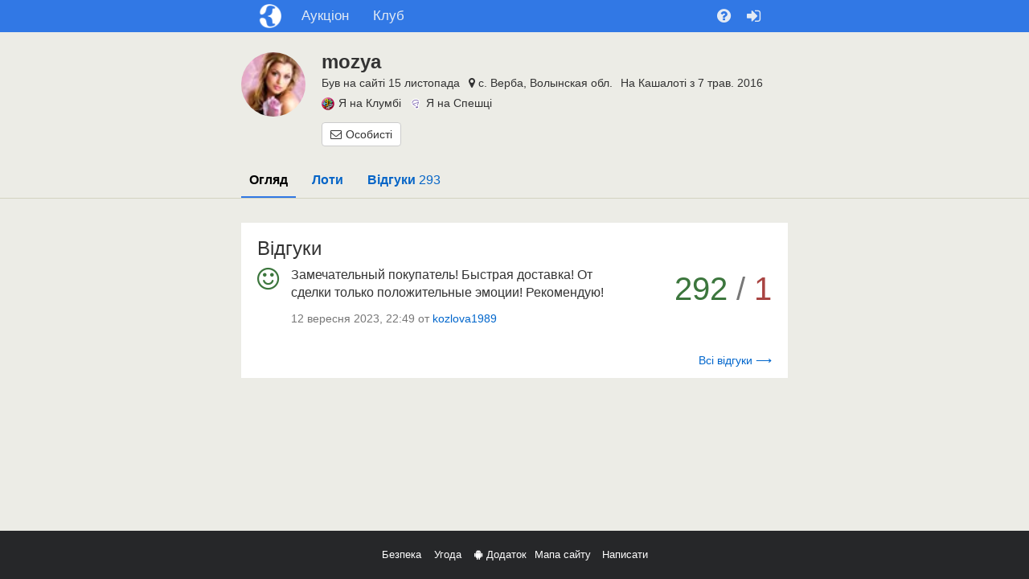

--- FILE ---
content_type: text/html; charset=UTF-8
request_url: https://kashalot.com/users/mozya/
body_size: 7312
content:
<!DOCTYPE html>
<html class="no-js" lang="uk">
<head>
<meta charset="utf-8">
<!--[if IE]>
<meta http-equiv="X-UA-Compatible" content="IE=edge">
<![endif]-->
<title>Пользователь mozya с.Верба - Кашалот</title><link rel="apple-touch-icon" href="//jpg.st.kashalot.com/img/kashalot-favicons/apple-icon.png?v=4">
<link rel="apple-touch-icon" sizes="57x57" href="//jpg.st.kashalot.com/img/kashalot-favicons/apple-icon-57x57.png?v=4">
<link rel="apple-touch-icon" sizes="60x60" href="//jpg.st.kashalot.com/img/kashalot-favicons/apple-icon-60x60.png?v=4">
<link rel="apple-touch-icon" sizes="72x72" href="//jpg.st.kashalot.com/img/kashalot-favicons/apple-icon-72x72.png?v=4">
<link rel="apple-touch-icon" sizes="76x76" href="//jpg.st.kashalot.com/img/kashalot-favicons/apple-icon-76x76.png?v=4">
<link rel="apple-touch-icon" sizes="114x114" href="//jpg.st.kashalot.com/img/kashalot-favicons/apple-icon-114x114.png?v=4">
<link rel="apple-touch-icon" sizes="120x120" href="//jpg.st.kashalot.com/img/kashalot-favicons/apple-icon-120x120.png?v=4">
<link rel="apple-touch-icon" sizes="144x144" href="//jpg.st.kashalot.com/img/kashalot-favicons/apple-icon-144x144.png?v=4">
<link rel="apple-touch-icon" sizes="152x152" href="//jpg.st.kashalot.com/img/kashalot-favicons/apple-icon-152x152.png?v=4">
<link rel="apple-touch-icon" sizes="180x180" href="//jpg.st.kashalot.com/img/kashalot-favicons/apple-icon-180x180.png?v=4">
<link rel="icon" type="image/png" sizes="192x192"  href="//jpg.st.kashalot.com/img/kashalot-favicons/android-icon-192x192.png?v=4">
<link rel="icon" type="image/png" sizes="32x32" href="//jpg.st.kashalot.com/img/kashalot-favicons/favicon-32x32.png?v=4">
<link rel="icon" type="image/png" sizes="96x96" href="//jpg.st.kashalot.com/img/kashalot-favicons/favicon-96x96.png?v=4">
<link rel="icon" type="image/png" sizes="16x16" href="//jpg.st.kashalot.com/img/kashalot-favicons/favicon-16x16.png?v=4">
<link rel="manifest" href="/manifest-kashalot.json">


<meta name="description" content="Користувач mozya присутній на аукціоні Кашалот з 2016-05-07. Рейтинг користувача 292 позитивні відгуки, та 1 позитивний відгук.">
<meta property="og:description" content="Користувач mozya присутній на аукціоні Кашалот з 2016-05-07. Рейтинг користувача 292 позитивні відгуки, та 1 позитивний відгук.">

    <link href="//css.st.kashalot.com/static/web-apps-dist/club/app.css?v=1743337545"
          rel="stylesheet"
          type="text/css" />
    <link href="//css.st.kashalot.com/static/web-apps-dist/club/kashalot-ui.css?v=1743337545"
          rel="stylesheet"
          type="text/css" />

<meta name="viewport" content="width=device-width, initial-scale=1">

        <link rel="alternate"
      hreflang="ru"
      href="https://kashalot.com/ru/users/mozya/"/>
    <link rel="alternate"
      hreflang="uk"
      href="https://kashalot.com/users/mozya/"/>
    
<link rel="canonical" href="https://kashalot.com/users/mozya/"/>
<link href="//css.st.kashalot.com/static/web-apps-dist/club/user-profile.css?v=1743337545" media="screen" rel="stylesheet" type="text/css" />
<script type="text/javascript">
// Namespace
window.kl = window.kl || {};

(function(k){

var
currentUser = {
    id                  : null,
    name                : null,
    nick_id             : null,
    isConfirmed         : false,
    messages_version    : null,
    last_message_id     : null,
    cuid                : null,
    main_host           : null,
    balance             : 0,
    publication         : 0,
    publicationForbidden : 0,
    nick                : null,
    premium             : null,
    publicationLimit    : 0,
    showProjectMessages : 0,
    siteModeratorId     : 0,
    trackOnline: null,
    lang: 'uk'
},
cartOptions = {
    enabled: 0
},
setCurrentUser = function (obj) {
    if (typeof obj !== 'object') return;
    for (i in obj) {
        if (i in currentUser) currentUser[i] = obj[i];
    };
},

getCurrentUser = function (val) {
    return currentUser;
},
setCartOptions = function (obj) {
    if (typeof obj !== 'object') return;
    for (i in obj) {
        if (i in cartOptions) cartOptions[i] = obj[i];
    };
},
getCartOptions = function () {
    return cartOptions;
}
;
// Public methods
k.setCurrentUser = setCurrentUser;
k.getCurrentUser = getCurrentUser;
k.getCartOptions = getCartOptions;
k.setCartOptions = setCartOptions;

k.projects = ["https:\/\/kloomba.com","https:\/\/kashalot.com","https:\/\/speshka.com","https:\/\/bulavka.com.ua"];
k.projectLogos = ["\/\/jpg.st.kashalot.com\/img\/kloomba-favicons\/favicon-32x32.png","\/\/jpg.st.kashalot.com\/img\/kashalot-favicons\/favicon-32x32.png","\/\/jpg.st.kashalot.com\/img\/speshka-favicons\/favicon-32x32.png","\/\/jpg.st.kashalot.com\/static\/web-apps\/bulavka\/img\/round-logo.svg"];
k.currentProjectType = 1;

return k;

})(window.kl);

var main_domain = 'kashalot.com',
    user_uniq = '3001a2b79c7d7d2dc113c8622772e979',
    development = 0,
    qaEnabled = 0,
    isSp = 0,
    isClub = 1,
    isKlumba = 0;
kl.setCurrentUser(null);
kl.setCartOptions({enabled: 0});
</script>
<script>
  (function(i,s,o,g,r,a,m){i['GoogleAnalyticsObject']=r;i[r]=i[r]||function(){
  (i[r].q=i[r].q||[]).push(arguments)},i[r].l=1*new Date();a=s.createElement(o),
  m=s.getElementsByTagName(o)[0];a.async=1;a.src=g;m.parentNode.insertBefore(a,m)
  })(window,document,'script','https://www.google-analytics.com/analytics.js','ga');

  ga('create', 'UA-77673936-1', 'auto');

  // google optimizer, disabled for perf reason
  //ga('require', 'GTM-TXPHNMG');

        
  ga('send', 'pageview', {
      'dimension1':  'user_summary-club-summary'
  });

</script>
<script>document.isNewDesign = 0</script>    <script type="text/javascript"
            src="//css.st.kashalot.com/static/web-apps-dist/club/app.js?v=1743337545"></script>
    <script type="text/javascript"
            src="//css.st.kashalot.com/static/web-apps-dist/club/kashalot-ui.js?v=1743337545"></script>


<!--[if lt IE 10]>
<script type="text/javascript" src="//js.st.kashalot.com/static/js_new/source/3d-party/jquery.iframe-transport.js?v=345"></script>
<![endif]-->


<script type="text/javascript">
$(function(){
    marketWidget.initLazyLoad();
});
</script>

</head>
<body class="module_default controller_user_summary action_club-summary shop_private ">

<!--[if lt IE 10]><div class="alert alert-danger kl-system-alert text-center">
    Вы пользуетесь устаревшей версией браузера. Чтобы полноценно пользоваться сайтом, установите
    <a href="http://www.google.com.ua/intl/ru/chrome/" rel="nofollow">новую версию</a>.
</div><![endif]-->

<div id="kl-body">
    
    
<header id="kl-nav" class="container-fluid header kl-nav-is-primary-mode">
    <div class="wrapper">
        <div id="kl-nav-row" class="row row-cut">
            <div class="col-xs-12">
                <nav class="header__nav">
                    <div class="header__nav-item header__nav-item_logo">
                        <a href="/" title="Кашалот"></a>
                    </div>

                    <div class="header__nav-item header__nav-item_menumain">
                        <a href="/aukcion/" title="Аукціони">
                            <i class="visible-xs-inline fa fa-gavel"></i>
                            <span class="hidden-xs">Аукціон</span>
                        </a>
                    </div>

                    <div class="header__nav-item header__nav-item_menumain">
                        <a href="/club/" title="Клуб">
                            <i class="visible-xs-inline fa fa-comments"></i>
                            <span class="hidden-xs">Клуб</span>
                        </a>
                    </div>

                                            <div class="header__nav-item header__nav-item_menuuser header__nav-item_mobile visible-xs" id="kl-js-header-nav-item-mobile">
                            <button type="button" title="Допомога">
                                <i class="fa fa-question-circle"></i>
                            </button>
                        </div>

                        <div class="header__nav-mobile header__nav-item_menuuser" id="kl-js-header-nav-mobile">
                            <div class="dropdown header__nav-item">
                                <button type="button" class="dropdown-toggle hidden-xs" data-toggle="dropdown" role="button" aria-expanded="false" title="Допомога">
                                    <i class="fa fa-question-circle"></i>
                                </button>

                                <div class="dropdown-menu dropdown-menu-right" role="menu">
                                    <a href="/help/" class="dropdown-item" rel="nofollow">
    <i class="fa fa-life-ring"></i>
    <span>Довідковий центр</span>
</a>

<a href="https://kashalot.com/help/pravila-kashalota/" class="dropdown-item" rel="nofollow">
    <i class="fa fa-file-text"></i>
    <span>Угода користувача</span>
</a>

<a href="https://kashalot.com/help/politika-konfidencialnosti/" class="dropdown-item" rel="nofollow">
    <i class="fa fa-file-text"></i>
    <span>Політика конфіденційності</span>
</a>

<a href="/reference/" class="dropdown-item">
    <i class="fa fa-building-o"></i>
    <span>Компанії</span>
</a>

<div role="presentation" class="divider"></div>
<div role="presentation" class="dropdown-header">Інші проекти</div>

<a href="https://kloomba.com" class="dropdown-item" rel="nofollow">
    <i class="ic-kloomba"></i>
    <span>Клумба</span>
</a>

<a href="https://speshka.com" class="dropdown-item" rel="nofollow">
    <i class="ic-speshka"></i>
    <span>Спєшка</span>
</a>

<a href="https://bulavka.com.ua" class="dropdown-item" rel="nofollow">
    <i class="ic-bulavka"></i>
    <span>Булавка</span>
</a>

    <div role="presentation" class="divider"></div>
                <a class="dropdown-item kl-js-switch-lang" data-lang="ru" href="/ru/users/mozya/">
        <i class="ic-lang-ru"></i>
        <span>Кашалот на русском</span>
    </a>
<div role="presentation" class="divider"></div>

<div class="header__nav-item-social">
    <a href="https://facebook.com/kashalotlotlot/" class="header__nav-item-link-social" rel="nofollow">
        <i class="fa fa-facebook"></i>
    </a>

    <a href="https://www.instagram.com/kashalotcom/" class="header__nav-item-link-social" rel="nofollow">
        <i class="fa fa-instagram"></i>
    </a>

    <a rel="nofollow" href="https://play.google.com/store/apps/details?id=com.kashalot.auction&amp;utm_source=kashalot.com&amp;utm_medium=text-link&amp;utm_term=prilozheniye-dlia-android&amp;utm_campaign=footer-link" class="header__nav-item-link-app">
        <img src="/img/google-app.svg" alt="Google Play">
    </a>
</div>
                                </div>
                            </div>
                        </div>

                        <div class="header__nav-item">
                            <a href="/login/?ref2=%2F%2Fkashalot.com%2Fusers%2Fmozya%2F" title="Вхід" rel="nofollow">
                                <span class="fa fa-sign-in"></span>
                            </a>
                        </div>
                                    </nav>
            </div>
        </div>
    </div>
</header>

        <div class="container-fluid" id="kl-m-wrapper-fluid">
        <div class="wrapper" id="kl-m-wrapper">
        </div>
    </div>

    <div id="kl-wrapper">
        
        
        
            <div class="container-fluid kl-user-profile-info">
        <div class="wrapper kl-user-profile-info__wrapper">
            <div class="kl-user-profile-info__avatar">
                            <a href="https://kashalot.com/users/mozya/" class="kl-user-widget-avatar" style="background-image:url(//jpg.st.kashalot.com/img/users/avatars/1228/avatar-1227633-20160508135550.jpg)">
                                </a>
                </div>
            <div class="kl-user-profile-info__content">
                <h1 class="h1 media-heading kl-user-profile-info__nickname">
                    mozya                                    </h1>

                <div class="kl-user-profile-info__content-block kl-user-profile-info__content-block--mobile-separate">
                    <div class="kl-user-profile-info__content-block-text">
                        Був на сайті 15 листопада                    </div>
                                            <div class="kl-user-profile-info__content-block-text">
                            <span class="fa fa-map-marker" style="padding-left:1px"></span>
    с. Верба, Волынская обл.                        </div>
                                        <div class="kl-user-profile-info__content-block-text">
                        На Кашалоті з 7 трав. 2016                    </div>
                </div>

                <div class="kl-user-profile-info__content-block">
                    <div class="kl-user-profile-info__content-block-text">
                        <a href="https://kloomba.com/users/mozya/" class="kl-user-profile-info__content-block-link" target="_blank">
                            <img src="//jpg.st.kashalot.com/img/kloomba-favicons/favicon-32x32.png" alt="Я на Клумбі">Я на Клумбі                        </a>
                    </div>
                    <div class="kl-user-profile-info__content-block-text">
                        <a href="https://speshka.com/users/mozya/" class="kl-user-profile-info__content-block-link" target="_blank">
                            <img src="//jpg.st.kashalot.com/img/speshka-favicons/favicon-32x32.png" alt="Я на Спешці">Я на Спешці                        </a>
                    </div>
                                    </div>

                                                                            <div class="kl-user-profile-info__buttons">
                            <a class="btn btn-xs btn-default kl-user-profile-info__button" href="/registration/?reg_from=user_question&index_message=used_question_error&ref=%2F%2Fkashalot.com%2Fusers%2Fmozya%2F%3F"><span class="fa fa-envelope-o"></span>Особисті</a>
                        </div>
                                                </div>
        </div>
    </div>


    

<div class="kl-user-profile-tabs">
        <div class="wrapper">
        <ul class="scrollbar-hr kl-user-profile-tabs__list">
                            <li class="kl-user-profile-tabs__tab kl-user-profile-tabs__tab--active">
                    <a href="/users/mozya/" class="kl-user-profile-tabs__tab-link">
                        Огляд<span class="kl-user-profile-tabs__tab-link-count">
                                                    </span>
                    </a>
                </li>
                            <li class="kl-user-profile-tabs__tab">
                    <a href="/users/mozya/lots/" class="kl-user-profile-tabs__tab-link">
                        Лоти<span class="kl-user-profile-tabs__tab-link-count">
                                                    </span>
                    </a>
                </li>
                            <li class="kl-user-profile-tabs__tab">
                    <a href="/users/mozya/opinions/" class="kl-user-profile-tabs__tab-link">
                        Відгуки<span class="kl-user-profile-tabs__tab-link-count">
                             293                        </span>
                    </a>
                </li>
                    </ul>
    </div>
</div>

<div class="container-fluid" id="kl-main-cont">
            <div class="wrapper kl-summary-container">
        <div class="kl-summary-content">
                        <h2 class="h1">Відгуки</h2>
            <div class="kl-summary-opinion">
                <!--- Opinion text -->
                 <div class="kl-summary-opinion__recommend text-center">
                                            <span class="fa fa-smile-o fa-2x text-success"></span>
                                    </div>
                <div class="kl-summary-opinion__text">
                    <p class="kl-js-opinion-text">
                                                    Замечательный покупатель! Быстрая доставка! От сделки только положительные эмоции! Рекомендую!                                            </p>
                                                            <!--- opinion date --->
                    <p class="text-muted">
                                                <small class="text-muted">
                                                            12 вересня 2023, 22:49                             от <a href="/users/kozlova1989/">kozlova1989</a>
                        </small>
                    </p>
                                    </div>
                <div class="text-muted kl-summary-opinion__rate">
                    <span class="text-success">292</span>
                    <span class="text-muted">/</span>
                    <span class="text-danger">1</span>
                </div>
            </div>
        </div>
                    <div class="kl-full-link"><a href="/users/mozya/opinions/">Всі відгуки &#10230;</a></div>
            </div>
    
    
    
    
</div>

    </div>

    <footer class="footer">
<div class="container-fluid" style="padding-bottom:0px">
    <div class="wrapper footer__wrapper">
    <div class="row row-cut"><div class="col-xs-12 text-center">
        <ul class="list-inline" style="margin:0">
            <li class="footer__wrapper-item">
                <a href="https://kashalot.com/help/bezopasnost-pokupok/" rel="nofollow">
                    Безпека                </a>
            </li>
            <li class="footer__wrapper-item">
                <a href="https://kashalot.com/help/pravila-kashalota/" rel="nofollow">
                    Угода                </a>
            </li>
            <li class="footer__wrapper-item"><a href="https://play.google.com/store/apps/details?id=com.kashalot.auction&amp;utm_source=kashalot.com&amp;utm_medium=text-link&amp;utm_term=prilozheniye-dlia-android&amp;utm_campaign=footer-link" rel="nofollow"><span class="fa fa-android"></span>Додаток</a>
                                    <li class="footer__wrapper-item"><a href="/map/">Мапа сайту</a></li>
            <li class="footer__wrapper-item">
                                    <a href="/cdn-cgi/l/email-protection#a6cec3cad6e6cdc7d5cec7cac9d288c5c9cb" rel="nofollow">
                        Написати                    </a>
                            </li>
        </ul>
    </div></div>
</div></div>
</footer>

    

    
    
</div>


<div id="kl-js-main-options"
     data-is-mobile="-1"
     data-expire="0"
     data-controller="user_summary"
     data-is-development="0"
     data-action="club-summary"
     data-query=""
     data-auction-url="/aukcion/"
     data-sp-url="/sp/"
></div>
<a href="#" id="kl-top-link" style="display:none;position:fixed;top:10px;right:10px;z-index:1000;opacity:0.3;background-color:#000;color:#fff;padding:10px 20px 15px 20px;border-radius:5px"><span class="fa fa-3x fa-chevron-up" style="padding:0"></span></a>
<script data-cfasync="false" src="/cdn-cgi/scripts/5c5dd728/cloudflare-static/email-decode.min.js"></script><script>
$(function(){
    var html = $('html');
    var showAfter = $(window).height();
    var topLink = $('#kl-top-link');
    var lastWinTopPosition = 0;
    var $options = $('#kl-js-main-options'),
        $aucOptions = $('#kl-auction-options'),
        $postsContainer = $('#kl-js-club-posts-list'),
        controller = $options.data('controller'),
        action = $options.data('action'),
        query = $options.data('query'),
        expire = $options.data('expire'),
        isDevelopment = $options.data('is-development'),
        removedPager = false,
        isMobile = +($options.data('is-mobile')) === -1 ? $(document).width() < 769 : $options.data('is-mobile');
        document.isLoading = 0;
        document.currentPage = 1;

    var topLinkHandler = function () {
        if(html.hasClass('open_modal')) {
            return;
        }
        var winTopPosition = $(window).scrollTop();
        if (!topLink.is(':visible') && winTopPosition > showAfter && winTopPosition+10 < lastWinTopPosition) {
            topLink.show();
        } else if (topLink.is(':visible') && (winTopPosition < showAfter || winTopPosition > lastWinTopPosition+10)) {
            topLink.hide();
        }

        lastWinTopPosition = winTopPosition;
    };

    var clubAutoLoadingHandler = function () {
        if ((document.isNewDesign && controller === 'auction')
            || document.isLoading
            || $('#kl-js-auction-empty-message').length
            || html.hasClass('open_modal')
        ) {
            return;
        }


        // START CLUB AUTOLOADING
        var clientTop = $(window).scrollTop(),
            pageTop = $postsContainer.data('current-page-top');
        if (clientTop - 300 >= pageTop || clientTop + $(window).height() >= $(document).height() - 100) {
            document.isLoading = 1;
            var lastPostId = parseInt($postsContainer.data('last-post-id')),
                lastPostDate = $postsContainer.data('last-post-date'),
                lastPostExpireDate = $postsContainer.data('last-post-expire-date'),
                lastPostStartPrice = $postsContainer.data('last-post-start-price');
            $postsContainer.append('<div class="text-center" id="kl-club-pager-loader" style="padding:20px 0 60px 0"><span class="fa fa-spinner fa-pulse fa-4x text-muted"></span></div>');
            if(!removedPager) {
                $('#kl-market-pager-secondary').remove();
                removedPager = true;
            }
            var data = {
                lastPostId: lastPostId,
                lastPostDate: lastPostDate,
                lastPostExpireDate: lastPostExpireDate,
                lastPostStartPrice: lastPostStartPrice,
                expire: expire,
                q: query ? query : null,
                is_mobile: isMobile,
                old: true, // TODO: delete this param after lots list redesign
                brands: $aucOptions.length ? $aucOptions.data('brand-ids') : null
            };

            if ($aucOptions.length && $aucOptions.data('free-delivery')) {
                data['free_delivery'] = '';
            }
            $.ajax({
                url: window.location.pathname,
                type: "POST",
                dataType: "html",
                cache: false,
                data: data,
                success: function(response) {
                    $('#kl-club-pager-loader').remove();
                    document.currentPage++;

                    var $nextPosts = $('<div />', {
                            'class': 'kl-js-club-list-page',
                        }).append(response),
                        isLasPage = !$nextPosts.find('.kl-club-posts-list-item').not('.kl-js-ignore').length,
                        isAuctionFeed = controller === 'auction',
                        shouldInitSmiles = typeof $nextPosts.emoji === 'function' && !isAuctionFeed,
                        $slickCarousel = $nextPosts.find('.kl-carousel'),
                        hasSlickCarousel = $slickCarousel.length > 0;

                    //set current page height for auto scroll at the start of page
                    $postsContainer.data({'current-page-top': $postsContainer.offset().top + $postsContainer.height()});

                    //append response to page
                    if ($nextPosts.length) {
                        document.isLoading=0;
                        $postsContainer.append($nextPosts);
                    } else {
                        $postsContainer.append(response);
                    }

                    if (isLasPage) {
                        //end of feed
                        document.isLoading=1;
                    } else {
                        // update data for auto load
                        var $nextPostsLast = $nextPosts.find('.kl-club-posts-list-item').not('.kl-js-ignore').last();
                        $postsContainer.data(
                            {
                                'last-post-id': $nextPostsLast.data('id'),
                                'last-post-date': $nextPostsLast.data('date'),
                                'last-post-expire-date': $nextPostsLast.data('expired'),
                                'last-post-start-price': $nextPostsLast.data('start'),
                            }
                        );
                    }

                    if(isAuctionFeed) {
                        $.event.trigger('kl.auction.onScrollLoad', [response]);
                        $nextPosts.find('.kl-js-image-grid:not(.imgs-grid--dynamic)').find('img').lazyload(
                            {effect: isMobile ? 'fadeIn' : undefined, threshold: 400}
                        );
                    }

                    if (hasSlickCarousel) {
                        $slickCarousel.slick({
                            dots: false,
                            infinite: true,
                            centerPadding: '150px',
                            speed: 300,
                            slidesToShow: 1,
                            slidesToScroll: 1,
                            centerMode: true,
                            responsive: [
                                {
                                    breakpoint: 650,
                                    settings: {
                                        centerPadding: '100px'
                                    }
                                },
                                {
                                    breakpoint: 530,
                                    settings: {
                                        centerPadding: '80px'
                                    }
                                },
                                {
                                    breakpoint: 480,
                                    settings: {
                                        centerPadding: '50px'
                                    }
                                }
                            ]
                        });
                    }

                    if(shouldInitSmiles) {
                        $nextPosts.find('.kl-club-posts-list-item-text').find('p:not(.kl-js-image-grid)').emoji();
                    }

                    $.event.trigger('kl.club.onScrollLoad', [$nextPosts]);

                    var pageUrl = window.location.pathname;
                    if (document.currentPage > 1) {
                        pageUrl += 'page' + document.currentPage + '/';
                        if (window.location.search) {
                            pageUrl += window.location.search;
                        }
                        if(!isDevelopment){
                            ga('send', 'pageview', pageUrl);
                            if (typeof yaTrackerId !== 'undefined'  && ('yaCounter' + yaTrackerId in window)) {
                                var yaCounter = window['yaCounter' + yaTrackerId];
                                yaCounter.hit(pageUrl);
                            }
                        }
                    }
                }
            });
        }
        // END CLUB AUTOLOADING
    };

    $(window).on('scroll', $.throttle(250, topLinkHandler));

    if(
        include(['club', 'auction', 'sp'], controller) &&
        include(['index','tags','blog'], action) &&
        (!query || controller == 'auction')
    ) {
        if($postsContainer.length) {
            // init last post id and date
            var $_lastPost = $postsContainer.find('.kl-club-posts-list-item').not('.kl-js-ignore').last();
            $postsContainer.data(
                {
                    'last-post-id': $_lastPost.data('id'),
                    'last-post-date': $_lastPost.data('date'),
                    'last-post-expire-date': $_lastPost.data('expired'),
                    'last-post-start-price': $_lastPost.data('start'),
                    'current-page-top': $postsContainer.offset().top
                }
            );

            $(window).on('scroll', $.throttle(100, clubAutoLoadingHandler));
        }

    }

    topLink.click(function(event){
        event.preventDefault();
        $(document).scrollTo(0);
        //ga('send', 'event', 'scroll-to-top', window.location.pathname, '1');
    }).touchstart(function(event){
        event.preventDefault();
        $(document).scrollTo(0);
        //ga('send', 'event', 'scroll-to-top', window.location.pathname, '1');
    });

    function include(haystack, needle) {
        return (haystack.indexOf(needle) != -1);
    }
});
</script>
<script type="text/javascript" src="//js.st.kashalot.com/static/js_new/source/3d-party/emoji.min.js?v=1743337545"></script>
<script type="text/javascript">
    
        $(function () {
            kl.gridGallery.init('#kl-main-cont', false);
            $('.kl-js-opinion-text').emoji();  
        });</script>
<script type="text/javascript" src="//css.st.kashalot.com/static/web-apps-dist/club/user-profile.js?v=1743337545"></script><script defer src="https://static.cloudflareinsights.com/beacon.min.js/vcd15cbe7772f49c399c6a5babf22c1241717689176015" integrity="sha512-ZpsOmlRQV6y907TI0dKBHq9Md29nnaEIPlkf84rnaERnq6zvWvPUqr2ft8M1aS28oN72PdrCzSjY4U6VaAw1EQ==" data-cf-beacon='{"version":"2024.11.0","token":"af87f24a7127433bae3ba8c6183649ea","r":1,"server_timing":{"name":{"cfCacheStatus":true,"cfEdge":true,"cfExtPri":true,"cfL4":true,"cfOrigin":true,"cfSpeedBrain":true},"location_startswith":null}}' crossorigin="anonymous"></script>
</body>
</html>


--- FILE ---
content_type: text/css
request_url: https://css.st.kashalot.com/static/web-apps-dist/club/kashalot-ui.css?v=1743337545
body_size: 29614
content:
.swiper-container{margin-left:auto;margin-right:auto;position:relative;overflow:hidden;list-style:none;padding:0;z-index:1}.swiper-container-no-flexbox .swiper-slide{float:left}.swiper-container-vertical>.swiper-wrapper{-webkit-flex-direction:column;-ms-flex-direction:column;flex-direction:column}.swiper-wrapper{position:relative;width:100%;height:100%;z-index:1;display:-webkit-flex;display:-ms-flexbox;display:flex;transition-property:-webkit-transform;transition-property:transform;transition-property:transform,-webkit-transform;box-sizing:content-box}.swiper-container-android .swiper-slide,.swiper-wrapper{-webkit-transform:translateZ(0);transform:translateZ(0)}.swiper-container-multirow>.swiper-wrapper{-webkit-flex-wrap:wrap;-ms-flex-wrap:wrap;flex-wrap:wrap}.swiper-container-free-mode>.swiper-wrapper{transition-timing-function:ease-out;margin:0 auto}.swiper-slide{-ms-flex-negative:0;-webkit-flex-shrink:0;flex-shrink:0;width:100%;height:100%;position:relative;transition-property:-webkit-transform;transition-property:transform;transition-property:transform,-webkit-transform}.swiper-slide-invisible-blank{visibility:hidden}.swiper-container-autoheight,.swiper-container-autoheight .swiper-slide{height:auto}.swiper-container-autoheight .swiper-wrapper{-webkit-align-items:flex-start;-ms-flex-align:start;align-items:flex-start;transition-property:height,-webkit-transform;transition-property:transform,height;transition-property:transform,height,-webkit-transform}.swiper-container-3d{-webkit-perspective:1200px;perspective:1200px}.swiper-container-3d .swiper-cube-shadow,.swiper-container-3d .swiper-slide,.swiper-container-3d .swiper-slide-shadow-bottom,.swiper-container-3d .swiper-slide-shadow-left,.swiper-container-3d .swiper-slide-shadow-right,.swiper-container-3d .swiper-slide-shadow-top,.swiper-container-3d .swiper-wrapper{-webkit-transform-style:preserve-3d;transform-style:preserve-3d}.swiper-container-3d .swiper-slide-shadow-bottom,.swiper-container-3d .swiper-slide-shadow-left,.swiper-container-3d .swiper-slide-shadow-right,.swiper-container-3d .swiper-slide-shadow-top{position:absolute;left:0;top:0;width:100%;height:100%;pointer-events:none;z-index:10}.swiper-container-3d .swiper-slide-shadow-left{background-image:linear-gradient(270deg,rgba(0,0,0,.5),transparent)}.swiper-container-3d .swiper-slide-shadow-right{background-image:linear-gradient(90deg,rgba(0,0,0,.5),transparent)}.swiper-container-3d .swiper-slide-shadow-top{background-image:linear-gradient(0deg,rgba(0,0,0,.5),transparent)}.swiper-container-3d .swiper-slide-shadow-bottom{background-image:linear-gradient(180deg,rgba(0,0,0,.5),transparent)}.swiper-container-wp8-horizontal,.swiper-container-wp8-horizontal>.swiper-wrapper{-ms-touch-action:pan-y;touch-action:pan-y}.swiper-container-wp8-vertical,.swiper-container-wp8-vertical>.swiper-wrapper{-ms-touch-action:pan-x;touch-action:pan-x}.swiper-button-next,.swiper-button-prev{position:absolute;top:50%;width:27px;height:44px;margin-top:-22px;z-index:10;cursor:pointer;background-size:27px 44px;background-position:50%;background-repeat:no-repeat}.swiper-button-next.swiper-button-disabled,.swiper-button-prev.swiper-button-disabled{opacity:.35;cursor:auto;pointer-events:none}.swiper-button-prev,.swiper-container-rtl .swiper-button-next{background-image:url("data:image/svg+xml;charset=utf-8,%3Csvg xmlns='http://www.w3.org/2000/svg' viewBox='0 0 27 44'%3E%3Cpath d='M0 22L22 0l2.1 2.1L4.2 22l19.9 19.9L22 44 0 22z' fill='%23007aff'/%3E%3C/svg%3E");left:10px;right:auto}.swiper-button-next,.swiper-container-rtl .swiper-button-prev{background-image:url("data:image/svg+xml;charset=utf-8,%3Csvg xmlns='http://www.w3.org/2000/svg' viewBox='0 0 27 44'%3E%3Cpath d='M27 22L5 44l-2.1-2.1L22.8 22 2.9 2.1 5 0l22 22z' fill='%23007aff'/%3E%3C/svg%3E");right:10px;left:auto}.swiper-button-prev.swiper-button-white,.swiper-container-rtl .swiper-button-next.swiper-button-white{background-image:url("data:image/svg+xml;charset=utf-8,%3Csvg xmlns='http://www.w3.org/2000/svg' viewBox='0 0 27 44'%3E%3Cpath d='M0 22L22 0l2.1 2.1L4.2 22l19.9 19.9L22 44 0 22z' fill='%23fff'/%3E%3C/svg%3E")}.swiper-button-next.swiper-button-white,.swiper-container-rtl .swiper-button-prev.swiper-button-white{background-image:url("data:image/svg+xml;charset=utf-8,%3Csvg xmlns='http://www.w3.org/2000/svg' viewBox='0 0 27 44'%3E%3Cpath d='M27 22L5 44l-2.1-2.1L22.8 22 2.9 2.1 5 0l22 22z' fill='%23fff'/%3E%3C/svg%3E")}.swiper-button-prev.swiper-button-black,.swiper-container-rtl .swiper-button-next.swiper-button-black{background-image:url("data:image/svg+xml;charset=utf-8,%3Csvg xmlns='http://www.w3.org/2000/svg' viewBox='0 0 27 44'%3E%3Cpath d='M0 22L22 0l2.1 2.1L4.2 22l19.9 19.9L22 44 0 22z'/%3E%3C/svg%3E")}.swiper-button-next.swiper-button-black,.swiper-container-rtl .swiper-button-prev.swiper-button-black{background-image:url("data:image/svg+xml;charset=utf-8,%3Csvg xmlns='http://www.w3.org/2000/svg' viewBox='0 0 27 44'%3E%3Cpath d='M27 22L5 44l-2.1-2.1L22.8 22 2.9 2.1 5 0l22 22z'/%3E%3C/svg%3E")}.swiper-button-lock{display:none}.swiper-pagination{position:absolute;text-align:center;transition:opacity .3s;-webkit-transform:translateZ(0);transform:translateZ(0);z-index:10}.swiper-pagination.swiper-pagination-hidden{opacity:0}.swiper-container-horizontal>.swiper-pagination-bullets,.swiper-pagination-custom,.swiper-pagination-fraction{bottom:10px;left:0;width:100%}.swiper-pagination-bullets-dynamic{overflow:hidden;font-size:0}.swiper-pagination-bullets-dynamic .swiper-pagination-bullet{-webkit-transform:scale(.33);transform:scale(.33);position:relative}.swiper-pagination-bullets-dynamic .swiper-pagination-bullet-active,.swiper-pagination-bullets-dynamic .swiper-pagination-bullet-active-main{-webkit-transform:scale(1);transform:scale(1)}.swiper-pagination-bullets-dynamic .swiper-pagination-bullet-active-prev{-webkit-transform:scale(.66);transform:scale(.66)}.swiper-pagination-bullets-dynamic .swiper-pagination-bullet-active-prev-prev{-webkit-transform:scale(.33);transform:scale(.33)}.swiper-pagination-bullets-dynamic .swiper-pagination-bullet-active-next{-webkit-transform:scale(.66);transform:scale(.66)}.swiper-pagination-bullets-dynamic .swiper-pagination-bullet-active-next-next{-webkit-transform:scale(.33);transform:scale(.33)}.swiper-pagination-bullet{width:8px;height:8px;display:inline-block;border-radius:100%;background:#000;opacity:.2}button.swiper-pagination-bullet{border:none;margin:0;padding:0;box-shadow:none;-webkit-appearance:none;-moz-appearance:none;appearance:none}.swiper-pagination-clickable .swiper-pagination-bullet{cursor:pointer}.swiper-pagination-bullet-active{opacity:1;background:#007aff}.swiper-container-vertical>.swiper-pagination-bullets{right:10px;top:50%;-webkit-transform:translate3d(0,-50%,0);transform:translate3d(0,-50%,0)}.swiper-container-vertical>.swiper-pagination-bullets .swiper-pagination-bullet{margin:6px 0;display:block}.swiper-container-vertical>.swiper-pagination-bullets.swiper-pagination-bullets-dynamic{top:50%;-webkit-transform:translateY(-50%);transform:translateY(-50%);width:8px}.swiper-container-vertical>.swiper-pagination-bullets.swiper-pagination-bullets-dynamic .swiper-pagination-bullet{display:inline-block;transition:top .2s,-webkit-transform .2s;transition:transform .2s,top .2s;transition:transform .2s,top .2s,-webkit-transform .2s}.swiper-container-horizontal>.swiper-pagination-bullets .swiper-pagination-bullet{margin:0 4px}.swiper-container-horizontal>.swiper-pagination-bullets.swiper-pagination-bullets-dynamic{left:50%;-webkit-transform:translateX(-50%);transform:translateX(-50%);white-space:nowrap}.swiper-container-horizontal>.swiper-pagination-bullets.swiper-pagination-bullets-dynamic .swiper-pagination-bullet{transition:left .2s,-webkit-transform .2s;transition:transform .2s,left .2s;transition:transform .2s,left .2s,-webkit-transform .2s}.swiper-container-horizontal.swiper-container-rtl>.swiper-pagination-bullets-dynamic .swiper-pagination-bullet{transition:right .2s,-webkit-transform .2s;transition:transform .2s,right .2s;transition:transform .2s,right .2s,-webkit-transform .2s}.swiper-pagination-progressbar{background:rgba(0,0,0,.25);position:absolute}.swiper-pagination-progressbar .swiper-pagination-progressbar-fill{background:#007aff;position:absolute;left:0;top:0;width:100%;height:100%;-webkit-transform:scale(0);transform:scale(0);-webkit-transform-origin:left top;transform-origin:left top}.swiper-container-rtl .swiper-pagination-progressbar .swiper-pagination-progressbar-fill{-webkit-transform-origin:right top;transform-origin:right top}.swiper-container-horizontal>.swiper-pagination-progressbar,.swiper-container-vertical>.swiper-pagination-progressbar.swiper-pagination-progressbar-opposite{width:100%;height:4px;left:0;top:0}.swiper-container-horizontal>.swiper-pagination-progressbar.swiper-pagination-progressbar-opposite,.swiper-container-vertical>.swiper-pagination-progressbar{width:4px;height:100%;left:0;top:0}.swiper-pagination-white .swiper-pagination-bullet-active{background:#fff}.swiper-pagination-progressbar.swiper-pagination-white{background:hsla(0,0%,100%,.25)}.swiper-pagination-progressbar.swiper-pagination-white .swiper-pagination-progressbar-fill{background:#fff}.swiper-pagination-black .swiper-pagination-bullet-active{background:#000}.swiper-pagination-progressbar.swiper-pagination-black{background:rgba(0,0,0,.25)}.swiper-pagination-progressbar.swiper-pagination-black .swiper-pagination-progressbar-fill{background:#000}.swiper-pagination-lock{display:none}.swiper-scrollbar{border-radius:10px;position:relative;-ms-touch-action:none;background:rgba(0,0,0,.1)}.swiper-container-horizontal>.swiper-scrollbar{position:absolute;left:1%;bottom:3px;z-index:50;height:5px;width:98%}.swiper-container-vertical>.swiper-scrollbar{position:absolute;right:3px;top:1%;z-index:50;width:5px;height:98%}.swiper-scrollbar-drag{height:100%;width:100%;position:relative;background:rgba(0,0,0,.5);border-radius:10px;left:0;top:0}.swiper-scrollbar-cursor-drag{cursor:move}.swiper-scrollbar-lock{display:none}.swiper-zoom-container{width:100%;height:100%;display:-webkit-flex;display:-ms-flexbox;display:flex;-webkit-justify-content:center;-ms-flex-pack:center;justify-content:center;-webkit-align-items:center;-ms-flex-align:center;align-items:center;text-align:center}.swiper-zoom-container>canvas,.swiper-zoom-container>img,.swiper-zoom-container>svg{max-width:100%;max-height:100%;-o-object-fit:contain;object-fit:contain}.swiper-slide-zoomed{cursor:move}.swiper-lazy-preloader{width:42px;height:42px;position:absolute;left:50%;top:50%;margin-left:-21px;margin-top:-21px;z-index:10;-webkit-transform-origin:50%;transform-origin:50%;-webkit-animation:swiper-preloader-spin 1s steps(12) infinite;animation:swiper-preloader-spin 1s steps(12) infinite}.swiper-lazy-preloader:after{display:block;content:"";width:100%;height:100%;background-image:url("data:image/svg+xml;charset=utf-8,%3Csvg viewBox='0 0 120 120' xmlns='http://www.w3.org/2000/svg' xmlns:xlink='http://www.w3.org/1999/xlink'%3E%3Cdefs%3E%3Cpath id='a' stroke='%236c6c6c' stroke-width='11' stroke-linecap='round' d='M60 7v20'/%3E%3C/defs%3E%3Cuse xlink:href='%23a' opacity='.27'/%3E%3Cuse xlink:href='%23a' opacity='.27' transform='rotate(30 60 60)'/%3E%3Cuse xlink:href='%23a' opacity='.27' transform='rotate(60 60 60)'/%3E%3Cuse xlink:href='%23a' opacity='.27' transform='rotate(90 60 60)'/%3E%3Cuse xlink:href='%23a' opacity='.27' transform='rotate(120 60 60)'/%3E%3Cuse xlink:href='%23a' opacity='.27' transform='rotate(150 60 60)'/%3E%3Cuse xlink:href='%23a' opacity='.37' transform='rotate(180 60 60)'/%3E%3Cuse xlink:href='%23a' opacity='.46' transform='rotate(210 60 60)'/%3E%3Cuse xlink:href='%23a' opacity='.56' transform='rotate(240 60 60)'/%3E%3Cuse xlink:href='%23a' opacity='.66' transform='rotate(270 60 60)'/%3E%3Cuse xlink:href='%23a' opacity='.75' transform='rotate(300 60 60)'/%3E%3Cuse xlink:href='%23a' opacity='.85' transform='rotate(330 60 60)'/%3E%3C/svg%3E");background-position:50%;background-size:100%;background-repeat:no-repeat}.swiper-lazy-preloader-white:after{background-image:url("data:image/svg+xml;charset=utf-8,%3Csvg viewBox='0 0 120 120' xmlns='http://www.w3.org/2000/svg' xmlns:xlink='http://www.w3.org/1999/xlink'%3E%3Cdefs%3E%3Cpath id='a' stroke='%23fff' stroke-width='11' stroke-linecap='round' d='M60 7v20'/%3E%3C/defs%3E%3Cuse xlink:href='%23a' opacity='.27'/%3E%3Cuse xlink:href='%23a' opacity='.27' transform='rotate(30 60 60)'/%3E%3Cuse xlink:href='%23a' opacity='.27' transform='rotate(60 60 60)'/%3E%3Cuse xlink:href='%23a' opacity='.27' transform='rotate(90 60 60)'/%3E%3Cuse xlink:href='%23a' opacity='.27' transform='rotate(120 60 60)'/%3E%3Cuse xlink:href='%23a' opacity='.27' transform='rotate(150 60 60)'/%3E%3Cuse xlink:href='%23a' opacity='.37' transform='rotate(180 60 60)'/%3E%3Cuse xlink:href='%23a' opacity='.46' transform='rotate(210 60 60)'/%3E%3Cuse xlink:href='%23a' opacity='.56' transform='rotate(240 60 60)'/%3E%3Cuse xlink:href='%23a' opacity='.66' transform='rotate(270 60 60)'/%3E%3Cuse xlink:href='%23a' opacity='.75' transform='rotate(300 60 60)'/%3E%3Cuse xlink:href='%23a' opacity='.85' transform='rotate(330 60 60)'/%3E%3C/svg%3E")}@-webkit-keyframes swiper-preloader-spin{to{-webkit-transform:rotate(1turn);transform:rotate(1turn)}}@keyframes swiper-preloader-spin{to{-webkit-transform:rotate(1turn);transform:rotate(1turn)}}.swiper-container .swiper-notification{position:absolute;left:0;top:0;pointer-events:none;opacity:0;z-index:-1000}.swiper-container-fade.swiper-container-free-mode .swiper-slide{transition-timing-function:ease-out}.swiper-container-fade .swiper-slide{pointer-events:none;transition-property:opacity}.swiper-container-fade .swiper-slide .swiper-slide{pointer-events:none}.swiper-container-fade .swiper-slide-active,.swiper-container-fade .swiper-slide-active .swiper-slide-active{pointer-events:auto}.swiper-container-cube{overflow:visible}.swiper-container-cube .swiper-slide{pointer-events:none;-webkit-backface-visibility:hidden;backface-visibility:hidden;z-index:1;visibility:hidden;-webkit-transform-origin:0 0;transform-origin:0 0;width:100%;height:100%}.swiper-container-cube .swiper-slide .swiper-slide{pointer-events:none}.swiper-container-cube.swiper-container-rtl .swiper-slide{-webkit-transform-origin:100% 0;transform-origin:100% 0}.swiper-container-cube .swiper-slide-active,.swiper-container-cube .swiper-slide-active .swiper-slide-active{pointer-events:auto}.swiper-container-cube .swiper-slide-active,.swiper-container-cube .swiper-slide-next,.swiper-container-cube .swiper-slide-next+.swiper-slide,.swiper-container-cube .swiper-slide-prev{pointer-events:auto;visibility:visible}.swiper-container-cube .swiper-slide-shadow-bottom,.swiper-container-cube .swiper-slide-shadow-left,.swiper-container-cube .swiper-slide-shadow-right,.swiper-container-cube .swiper-slide-shadow-top{z-index:0;-webkit-backface-visibility:hidden;backface-visibility:hidden}.swiper-container-cube .swiper-cube-shadow{position:absolute;left:0;bottom:0;width:100%;height:100%;background:#000;opacity:.6;-webkit-filter:blur(50px);filter:blur(50px);z-index:0}.swiper-container-flip{overflow:visible}.swiper-container-flip .swiper-slide{pointer-events:none;-webkit-backface-visibility:hidden;backface-visibility:hidden;z-index:1}.swiper-container-flip .swiper-slide .swiper-slide{pointer-events:none}.swiper-container-flip .swiper-slide-active,.swiper-container-flip .swiper-slide-active .swiper-slide-active{pointer-events:auto}.swiper-container-flip .swiper-slide-shadow-bottom,.swiper-container-flip .swiper-slide-shadow-left,.swiper-container-flip .swiper-slide-shadow-right,.swiper-container-flip .swiper-slide-shadow-top{z-index:0;-webkit-backface-visibility:hidden;backface-visibility:hidden}.swiper-container-coverflow .swiper-wrapper{-ms-perspective:1200px}@-webkit-keyframes smartphoto{0%{opacity:0}to{opacity:1}}@keyframes smartphoto{0%{opacity:0}to{opacity:1}}@-webkit-keyframes smartphoto-img-wrap{0%{opacity:0}to{opacity:1}}@keyframes smartphoto-img-wrap{0%{opacity:0}to{opacity:1}}@-webkit-keyframes smartphoto-inner{0%{-webkit-transform:translateY(100px);transform:translateY(100px)}to{-webkit-transform:translate(0);transform:translate(0)}}@keyframes smartphoto-inner{0%{-webkit-transform:translateY(100px);transform:translateY(100px)}to{-webkit-transform:translate(0);transform:translate(0)}}@-webkit-keyframes smartphoto-loader{0%{opacity:.4;-webkit-transform:rotate(0deg);transform:rotate(0deg)}50%{opacity:1;-webkit-transform:rotate(180deg);transform:rotate(180deg)}to{opacity:.4;-webkit-transform:rotate(1turn);transform:rotate(1turn)}}@keyframes smartphoto-loader{0%{opacity:.4;-webkit-transform:rotate(0deg);transform:rotate(0deg)}50%{opacity:1;-webkit-transform:rotate(180deg);transform:rotate(180deg)}to{opacity:.4;-webkit-transform:rotate(1turn);transform:rotate(1turn)}}@-webkit-keyframes smartphoto-appear{0%{display:none;opacity:0}1%{display:block;opacity:0}to{display:block;opacity:1}}@keyframes smartphoto-appear{0%{display:none;opacity:0}1%{display:block;opacity:0}to{display:block;opacity:1}}@-webkit-keyframes smartphoto-hide{0%{display:block;opacity:1}99%{display:block;opacity:0}to{display:none;opacity:0}}@keyframes smartphoto-hide{0%{display:block;opacity:1}99%{display:block;opacity:0}to{display:none;opacity:0}}.smartphoto{position:fixed;z-index:100;top:0;left:0;width:100%;height:100%;overflow:hidden;background-color:#000;opacity:1;font-family:sans-serif;cursor:pointer;transition:opacity .3s ease-out;transition:all .3s ease-out;-webkit-animation-name:smartphoto;animation-name:smartphoto;-webkit-animation-duration:.3s;animation-duration:.3s;-webkit-animation-timing-function:ease-out;animation-timing-function:ease-out}.smartphoto[aria-hidden=true]{display:none}.smartphoto-close{opacity:0}.smartphoto-count{display:inline-block;color:#fff;font-size:16px}.smartphoto-header{display:block;box-sizing:border-box;position:fixed;z-index:102;top:0;left:0;width:100%;height:50px;padding:15px;background-color:rgba(0,0,0,.2)}.smartphoto-content{display:block;position:absolute;top:0;left:0;width:100%;height:100%}.smartphoto-dismiss{display:block;position:absolute;top:15px;right:10px;width:20px;height:20px;padding:0;border:none;background-color:transparent;background-image:url([data-uri]);text-shadow:0 1px 0 #fff;color:#fff;font-size:30px;text-decoration:none;cursor:pointer;line-height:1}.smartphoto-body{z-index:102;margin:0 auto}.smartphoto-body,.smartphoto-inner{position:relative;width:100%;height:100%}.smartphoto-inner{vertical-align:top}.smartphoto-img{display:none;max-width:none;width:auto;height:auto;cursor:-webkit-zoom-in;cursor:zoom-in;-webkit-user-select:none;-moz-user-select:none;-ms-user-select:none;user-select:none;transition:-webkit-transform .3s ease-out;transition:transform .3s ease-out;transition:transform .3s ease-out,-webkit-transform .3s ease-out;-webkit-user-drag:none}.smartphoto-img.active{display:block}.smartphoto-img-onmove{cursor:grab;cursor:-webkit-grab;transition:none}.smartphoto-img-elasticmove{transition:-webkit-transform .3s ease-out;transition:transform .3s ease-out;transition:transform .3s ease-out,-webkit-transform .3s ease-out}.smartphoto-img-wrap{display:inline-block;opacity:1;transition:opacity .3s ease-out;-webkit-animation-name:smartphoto-img-wrap;animation-name:smartphoto-img-wrap;-webkit-animation-duration:.3s;animation-duration:.3s;-webkit-animation-timing-function:ease-out;animation-timing-function:ease-out}.smartphoto-img-left{-webkit-transform:translateX(150%)!important;transform:translateX(150%)!important}.smartphoto-img-right{-webkit-transform:translateX(-150%)!important;transform:translateX(-150%)!important}.smartphoto-arrows{list-style-type:none;margin:0;padding:0;position:relative;z-index:1002;top:50%;left:0;opacity:1;-webkit-animation-name:smartphoto-appear;animation-name:smartphoto-appear;-webkit-animation-duration:.3s;animation-duration:.3s;-webkit-animation-timing-function:ease-out;animation-timing-function:ease-out}.smartphoto-arrows[aria-hidden=true]{-webkit-animation-name:smartphoto-hide;animation-name:smartphoto-hide;display:none}.smartphoto-arrows li{display:block;position:absolute;top:50%;width:30px;height:30px;margin-top:-20px;box-sizing:content-box;-webkit-animation-duration:.3s;animation-duration:.3s;-webkit-animation-timing-function:ease-out;animation-timing-function:ease-out;-webkit-animation-name:smartphoto-appear;animation-name:smartphoto-appear}.smartphoto-arrows li:focus{outline:none}.smartphoto-arrows [aria-hidden=true]{-webkit-animation-name:smartphoto-hide;animation-name:smartphoto-hide;display:none}.smartphoto-arrows a{display:block;width:100%;height:100%;text-decoration:none}.smartphoto-arrow-right{right:0;padding:5px 0;background-color:rgba(0,0,0,.5)}.smartphoto-arrow-right a{background-image:url([data-uri])}.smartphoto-arrow-left{left:0;padding:5px 0;background-color:rgba(0,0,0,.5)}.smartphoto-arrow-left a{background-image:url([data-uri])}.smartPhotoArrowHideIcon{display:none}.smartphoto-nav{position:absolute;bottom:0;left:0;width:100%;opacity:1;-webkit-animation-name:smartphoto-appear;animation-name:smartphoto-appear;-webkit-animation-duration:.3s;animation-duration:.3s;-webkit-animation-timing-function:ease-out;animation-timing-function:ease-out}.smartphoto-nav[aria-hidden=true]{-webkit-animation-name:smartphoto-hide;animation-name:smartphoto-hide;display:none}.smartphoto-nav ul{display:block;overflow-x:auto;list-style:none;margin:0;padding:0;text-align:center;white-space:nowrap;-webkit-overflow-scrolling:touch}.smartphoto-nav li{display:inline-block;overflow:hidden;width:50px;height:50px}.smartphoto-nav a{display:block;width:100%;height:100%;background-color:#fff;background-position:50%;background-size:cover;opacity:.5}.smartphoto-nav a:focus{opacity:.8}.smartphoto-nav a.current{opacity:1}.smartphoto-nav img{width:auto;height:100%}.smartphoto-list{list-style-type:none;position:absolute;z-index:101;top:0;left:0;margin:0;padding:0;white-space:nowrap}.smartphoto-list li{display:block;position:absolute;top:0;left:0;width:100%;height:100%;transition:all .3s ease-out}.smartphoto-list li:focus{outline:none}.smartphoto-list-onmove{transition:all .3s ease-out}.smartphoto-caption{overflow:hidden;box-sizing:border-box;position:absolute;top:0;left:0;width:100%;height:50px;padding:0 50px;color:#fff;font-size:12px;text-align:center;line-height:50px;white-space:nowrap;text-overflow:ellipsis}.smartphoto-caption:focus{outline:none}.smartphoto-loader-wrap{display:block;position:relative;z-index:103;width:0;height:0;-webkit-transform:translate(50vw,50vh);transform:translate(50vw,50vh)}.smartphoto-loader{position:absolute;z-index:101;top:0;left:0;width:30px;height:30px;margin-top:-25px;margin-left:-25px;border:8px solid #17cddd;border-right-color:transparent;border-radius:50%;-webkit-animation:smartphoto-loader .5s linear infinite;animation:smartphoto-loader .5s linear infinite}.smartphoto-img-clone{position:fixed;z-index:100;top:0;left:0;transition:all .3s ease-out}.smartphoto-sr-only{overflow:hidden;position:absolute;width:1px;height:1px;margin:-1px;padding:0;border:0;clip:rect(0,0,0,0)}body{padding:env(safe-area-inset-top) env(safe-area-inset-right) env(safe-area-inset-bottom) env(safe-area-inset-left)}.bg-white{background-color:#fff}.bg-blue{background-color:#3178e5}.container-main{padding:0}.container-main>.wrapper{max-width:680px;min-height:300px;padding:20px 10px 10px;background-color:#fff}@media(min-width:530px){.container-main>.wrapper{padding:20px}}.wrapper-wide{max-width:680px;margin:auto}.wrapper-992{max-width:922px!important}.breadcrumbs{padding:15px 0}@-webkit-keyframes placeholderShimmer{0%{background-position:100% 0}to{background-position:0 0}}@keyframes placeholderShimmer{0%{background-position:100% 0}to{background-position:0 0}}.placeholder-shimmer{-webkit-animation-duration:1s;animation-duration:1s;-webkit-animation-fill-mode:forwards;animation-fill-mode:forwards;-webkit-animation-iteration-count:infinite;animation-iteration-count:infinite;-webkit-animation-name:placeholderShimmer;animation-name:placeholderShimmer;-webkit-animation-timing-function:linear;animation-timing-function:linear}.xsmall-text{font-size:12px}.link-muted{color:#777;text-decoration:none}.link-muted:hover{text-decoration:underline;color:#777}.link-dark{color:#333;text-decoration:none}.link-dark:active,.link-dark:focus,.link-dark:hover{text-decoration:underline;color:#333}.link-green{font-weight:700;color:#2b542c;text-decoration:underline}.link-green:active,.link-green:focus,.link-green:hover{text-decoration:underline;color:#333}.modal-340{width:340px}.modal{text-align:center;padding:0!important}.modal:before{content:"";display:inline-block;height:100%;vertical-align:middle;margin-right:-4px}.modal-dialog{display:inline-block!important;text-align:left;margin:20px auto!important;max-width:90%;vertical-align:middle!important}.bodylayer{transition:opacity .2s linear .05s;display:block;content:"";position:fixed;background-color:#252525;width:100%;height:100%;top:0;bottom:0;left:0;right:0;z-index:1000;opacity:0;visibility:hidden;pointer-events:none;cursor:pointer}body.is-bodylayer .bodylayer{opacity:.3;visibility:visible;pointer-events:auto}.kl-with-empty-content#kl-main-cont .wrapper{background:transparent;padding:20px;border:1px solid #d3d3c1;border-radius:2px}@media screen and (max-width:680px){.kl-with-empty-content#kl-main-cont .wrapper{border-radius:0;border-right:none;border-left:none}}.kl-with-empty-content#kl-main-cont .wrapper--white{background:#fff;border:none}.kl-with-empty-content .kl-empty-content{line-height:1;margin:120px 0}.kl-with-empty-content .kl-empty-content__text{font-weight:700;font-size:20px;color:#333;line-height:1.2;margin:0 auto 5px;max-width:220px}.kl-with-empty-content .kl-empty-content__description{margin:8px auto 0;color:#777;font-size:15px;line-height:1.3;max-width:300px}.kl-with-empty-content .kl-empty-content__button{margin-top:15px}@media(pointer:fine){.kl-scrollbar-pc{transition:visibility .2s}.kl-scrollbar-pc--hidden{visibility:hidden}.kl-scrollbar-pc__wrap{visibility:visible}.kl-scrollbar-pc::-webkit-scrollbar{width:6px}.kl-scrollbar-pc:hover{transition:visibility 0s .2s}.kl-scrollbar-pc:active,.kl-scrollbar-pc:focus,.kl-scrollbar-pc:hover{visibility:visible}.kl-scrollbar-pc::-webkit-scrollbar-track{background-color:transparent}.kl-scrollbar-pc::-webkit-scrollbar-thumb,.kl-scrollbar-pc::-webkit-scrollbar-thumb:window-inactive{background-color:#bdbdbd}}body.is-menu{overflow:hidden}body.is-menu:after{width:100%;height:100%;position:fixed;z-index:1000;top:0;left:0;background:rgba(0,0,0,.3);display:block;content:"";pointer-events:none}body.is-menu .header{background:#3178e5!important}#kl-body:before{content:"";display:block;z-index:-10;width:100%;top:0;left:0;position:absolute}#kl-body:before,.header{height:40px;background:#3178e5}.header{color:#fff;position:relative;padding:0;z-index:1010}.controller_home.action_index .header{background:transparent}.controller_home.action_index .header:after{background:#5393f8;content:"";display:block;width:100%;height:1px;position:absolute;bottom:0;left:0}.header.container-fluid,.header [class^=col-]{padding:0}.header .ic-bulavka,.header .ic-kloomba,.header .ic-lang-ru,.header .ic-lang-uk,.header .ic-speshka{height:18px;display:block;float:left;background-repeat:no-repeat;background-position:50%;background-size:contain}.header .ic-bulavka{background-image:url(/static/web-apps-dist/club/images/logo-bulavka.svg)}.header .ic-speshka{background-image:url(/static/web-apps-dist/club/images/logo-speshka.svg)}.header .ic-kloomba{background-image:url(/static/web-apps-dist/club/images/logo-kloomba.svg)}.header .ic-lang-uk{background-image:url(/static/web-apps-dist/club/images/logo-lang-uk.svg)}.header .ic-lang-ru{background-image:url(/static/web-apps-dist/club/images/logo-lang-ru.svg)}.header__nav{display:-webkit-flex;display:-ms-flexbox;display:flex;-webkit-justify-content:space-between;-ms-flex-pack:justify;justify-content:space-between;width:100%;height:40px}@media(max-width:529px){.header__nav{-webkit-justify-content:space-between;-ms-flex-pack:justify;justify-content:space-between}}.header__nav-item{background:none;border:0;border-radius:0;height:40px;min-width:40px;display:-webkit-flex;display:-ms-flexbox;display:flex}.header__nav-item.active,.header__nav-item>button[aria-expanded=true]{background:#2459a9}.header__nav-item.active>a,.header__nav-item.active>button,.header__nav-item>button[aria-expanded=true]>a,.header__nav-item>button[aria-expanded=true]>button{color:#fff}.header__nav-item>.dropdown-toggle,.header__nav-item>a,.header__nav-item>button{background:none;border:0;border-radius:0;text-decoration:none;color:#e3eaf4;display:-webkit-flex;display:-ms-flexbox;display:flex;-webkit-align-items:center;-ms-flex-align:center;align-items:center;-webkit-justify-content:center;-ms-flex-pack:center;justify-content:center;font-size:20px;height:100%;width:100%;position:relative}.header__nav-item>.dropdown-toggle:active,.header__nav-item>.dropdown-toggle:hover,.header__nav-item>a:active,.header__nav-item>a:hover,.header__nav-item>button:active,.header__nav-item>button:hover{text-decoration:none;color:#fff}.header__nav-item>.dropdown-toggle .label,.header__nav-item>a .label,.header__nav-item>button .label{position:absolute;top:0;padding:2px 4px;right:0;font-weight:700;font-size:10px;line-height:11px;text-align:center;letter-spacing:-.5px;border-radius:4px;background:#df2929}.header__nav-item>button{padding:0}.header__nav-item_logo{min-width:40px;max-width:56px;-webkit-justify-content:flex-start;-ms-flex-pack:start;justify-content:flex-start}.header__nav-item_logo a{display:block;width:100%;height:40px;background:url(/img/ksh512tr.png) 50% no-repeat;background-size:30px auto}.header__nav-item .img-circle{margin:0;width:26px;height:26px}.header__nav-item_user>button i{width:26px;height:26px;line-height:24px;font-size:24px}.header__nav-item__icon-container{position:relative;padding:2px 5px}@media(max-width:529px){.header__nav-item{-webkit-flex:0;-ms-flex:0;flex:0;width:100%}}@media(min-width:530px){.header__nav-item_logo{max-width:56px;padding-left:0}.header__nav-item_logo a{background-position:0}.header__nav-item_user{min-width:56px}.header__nav-item_menuuser{margin-left:auto}.header__nav-item_menumain{width:auto}.header__nav-item_menumain a{padding:0 15px;font-size:17px;line-height:40px}}@media(max-width:360px)and (min-width:320px){.header__nav-item{min-width:53px}}@media(max-width:529px)and (min-width:361px){.header__nav-item{min-width:60px}}.header__nav-item-social{padding:15px 10px}.header__nav-item-link-social{display:inline-block;font-size:14px;line-height:30px;text-align:center;width:30px;height:30px;border-radius:100%;background:#333;color:#fff;margin-right:3px}.header__nav-item-link-social:active,.header__nav-item-link-social:hover{text-decoration:none;color:#fff;background:#666}.header__nav-item-link-app{float:right;width:100px}.header__nav-item-link-app img{width:100%}.header__nav-item-user{width:100%;padding:15px 10px}.header__nav-item-user a,.header__nav-item-user a:active,.header__nav-item-user a:hover{text-decoration:none}.header__nav-item-user-nick,.header__nav-item-user-nick:active,.header__nav-item-user-nick:hover{color:#0165cc}.header__nav-item-user-img{width:40px;float:left;display:block}.header__nav-item-user-img .img-circle{width:40px;height:40px;border:2px solid #c3c3b8}.header__nav-item-user-img i{color:#3178e5;width:40px;height:40px;line-height:40px;font-size:40px}.header__nav-item-user-name{font-weight:700;font-size:17px;line-height:20px;margin-left:50px;white-space:nowrap;overflow:hidden;text-overflow:ellipsis}.header__nav-item-user-bill{margin-top:2px;margin-left:50px;font-size:14px;line-height:17px;color:#333;white-space:nowrap;display:block}.header__nav-item-user-bill .label{position:relative;display:inline-block;font-weight:700;font-size:12px;line-height:19px;text-align:center;border-radius:4px;padding:0 4px;height:17px;top:0;margin:0 0 0 5px}.header__nav .dropdown-menu{max-width:320px;padding:5px 0;background:#fff;margin:0;border-radius:0 0 4px 4px;box-shadow:0 6px 12px rgba(0,0,0,.3)}.header__nav .dropdown-menu .divider{border-color:#e5e5e5;margin:0 0 5px}@media(min-width:530px){.header__nav .dropdown-menu{max-width:240px}}.header__nav .dropdown-header{color:#333;font-weight:700;font-size:14px;line-height:17px;padding:5px 10px}.header__nav .dropdown-item{width:100%;display:block;color:#333;font-size:17px;line-height:20px;padding:10px;text-decoration:none}.header__nav .dropdown-item.active,.header__nav .dropdown-item:active{color:#333;background:#ecece6;text-decoration:none}.header__nav .dropdown-item i{width:20px;height:20px;font-size:16px;line-height:20px;display:block;float:left;text-align:center}.header__nav .dropdown-item span{display:block;margin-left:28px;white-space:nowrap;overflow:hidden;text-overflow:ellipsis}@media(min-width:530px){.header__nav .dropdown-item{font-size:14px;line-height:20px}.header__nav .dropdown-item:hover{color:#333;background:#ecece6;text-decoration:none}}@media(max-width:529px){.header__nav-mobile{display:none;position:fixed;min-width:240px;max-width:320px;top:40px;right:0;bottom:0;background:#fff;height:calc(100% - 40px);z-index:1000;overflow:hidden;overflow-y:auto}body.is-menu .header__nav-mobile{display:-webkit-flex;display:-ms-flexbox;display:flex;-webkit-flex-direction:column;-ms-flex-direction:column;flex-direction:column}.header__nav-mobile .dropdown{padding:0;width:100%!important;display:-webkit-flex;display:-ms-flexbox;display:flex;-webkit-flex:0!important;-ms-flex:0!important;flex:0!important}.header__nav-mobile .dropdown.order-1{-webkit-order:1;-ms-flex-order:1;order:1;border-top:1px solid #e5e5e5}.header__nav-mobile .header__nav-item{height:auto;width:100%;display:block;-webkit-flex:auto;-ms-flex:auto;flex:auto}.header__nav-mobile .dropdown-menu{display:block;box-shadow:none;border:0;top:0;left:0;padding:0;right:auto;border-radius:0;width:100%;position:relative}}@media(min-width:530px){.header__nav-mobile{display:-webkit-flex;display:-ms-flexbox;display:flex}}.footer__wrapper.wrapper{padding:6px 0}.footer__wrapper-item{height:48px;line-height:48px;min-width:48px;padding:0}.breadcrumb{-webkit-flex-wrap:wrap;-ms-flex-wrap:wrap;flex-wrap:wrap}.breadcrumb,.breadcrumb>li{display:-webkit-flex;display:-ms-flexbox;display:flex}.breadcrumb>li,.breadcrumb a{margin-right:4px}.kl-market-widget.user-filters-lots .thumbnail{display:-webkit-flex;display:-ms-flexbox;display:flex;-webkit-flex-direction:column;-ms-flex-direction:column;flex-direction:column;-webkit-justify-content:space-between;-ms-flex-pack:justify;justify-content:space-between}.kl-market-widget.user-filters-lots .user-filters-lots__preview{position:relative}.kl-market-widget.user-filters-lots .user-filters-lots__preview .user-filters-lots__list{display:-webkit-flex;display:-ms-flexbox;display:flex;-webkit-flex-wrap:wrap;-ms-flex-wrap:wrap;flex-wrap:wrap;-webkit-flex-direction:row;-ms-flex-direction:row;flex-direction:row;padding:10px;position:relative;-webkit-justify-content:space-between;-ms-flex-pack:justify;justify-content:space-between}.kl-market-widget.user-filters-lots .user-filters-lots__preview .user-filters-lots__item{margin:0 0 5px;width:60px;height:60px}.kl-market-widget.user-filters-lots .user-filters-lots__preview .user-filters-lots__item:nth-child(3):last-child{-webkit-flex-grow:2;-ms-flex-positive:2;flex-grow:2;overflow:hidden}.kl-market-widget.user-filters-lots .user-filters-lots__preview .user-filters-lots__item:nth-child(3):last-child img{height:auto}.kl-market-widget.user-filters-lots .user-filters-lots__preview .user-filters-lots__item img{width:100%;height:100%;border-radius:2px}.kl-market-widget.user-filters-lots .user-filters-lots__preview .user-filters-lots__search{background:#fff;box-shadow:0 1px 1px #dadee5;border-radius:50%;width:43px;height:43px;text-align:center;padding:15px;position:absolute;left:50%;bottom:-5px;-webkit-transform:translate(-50%);transform:translate(-50%)}.kl-market-widget.user-filters-lots .caption{padding:25px 0;color:#0665c7;font-size:15px}.kl-package-form-sender-select{margin-bottom:10px}.kl-package-form-block h2{margin-bottom:15px}.kl-package-form-block h3{line-height:normal;margin-bottom:10px}.kl-package-form-block .media-object{border-radius:4px}.kl-package-form-orders .media-heading{max-width:300px}.kl-package-form-orders .close{padding-right:20px}.kl-package-form-block-orders-actions{margin-top:20px}.kl-package-form-block-address .media{position:relative;overflow:inherit;z-index:2}.kl-package-form-block-address .media-object{border-radius:50%}.kl-package-form-block-address .media .media-body{overflow:hidden}.kl-package-form-block-address .media:first-child:after{content:"";background-color:#eff0ed;display:block;position:absolute;top:0;height:calc(100% + 10px);width:30px;margin-top:20px;z-index:-1}@media(min-width:768px){.kl-package-form-block-address .media:first-child .media-body{border-bottom:1px solid #e7e7e7;padding-bottom:15px}}.kl-package-form-address-lines.empty{position:relative;color:#777}.kl-package-form-block:after{display:block;height:20px;content:"";background-color:#ecece6;margin:20px -20px}@media(max-width:767px){.kl-package-form-block:after{height:10px;margin:20px -10px}}.kl-package-form-block:last-child:after{display:none}.kl-package-form-block-content-form{padding-bottom:12px;padding-top:12px;border-radius:2px}.kl-package-form-block-content-form hr{border-color:#cadae1;margin:15px 15px 0 0}.kl-package-form-calculated-price{font-size:28px;line-height:1;position:relative}.kl-package-form-calculated-price small{font-size:65%}.kl-package-form-calculated-price:empty:before{color:#777;content:"—"}.kl-package-form-calculated-price.loading{height:28px}.kl-package-form-calculated-price.loading:empty:before{content:" .";-webkit-animation:dots 1s steps(5) infinite;animation:dots 1s steps(5) infinite;position:absolute;left:0;margin-top:-4px}@media(max-width:767px){.kl-package-form-address-actions-col{margin-top:10px}.kl-package-form-label{margin-bottom:5px;line-height:normal}.kl-package-form-block-content-form{background-color:transparent}.kl-package-form-block-content-form hr{display:none}.kl-package-form-block-content-form .btn-group{width:100%}.kl-package-form-block-content-form .btn-group>.btn{width:50%}.kl-package-form-block-price{margin-top:20px}.kl-package-form-block-price label{line-height:28px}}@-webkit-keyframes dots{0%,20%{color:transparent;text-shadow:.25em 0 0 transparent,.5em 0 0 transparent}40%{color:#06c;text-shadow:.25em 0 0 transparent,.5em 0 0 transparent}60%{text-shadow:.25em 0 0 #06c,.5em 0 0 transparent}80%,to{text-shadow:.25em 0 0 #06c,.5em 0 0 #06c}}@keyframes dots{0%,20%{color:transparent;text-shadow:.25em 0 0 transparent,.5em 0 0 transparent}40%{color:#06c;text-shadow:.25em 0 0 transparent,.5em 0 0 transparent}60%{text-shadow:.25em 0 0 #06c,.5em 0 0 transparent}80%,to{text-shadow:.25em 0 0 #06c,.5em 0 0 #06c}}.kl-package-form-manage-orders .modal-dialog{max-width:450px}.kl-package-form-manage-orders .modal-body{padding:0}.kl-package-form-manage-orders .modal-header{padding:18px 20px}.kl-package-form-manage-orders .media{padding:15px 20px 15px 46px}.kl-package-form-manage-orders .media-body{padding-right:40px}.kl-package-form-manage-orders .media-heading{font-size:15px;line-height:20px}.kl-package-form-manage-orders small{font-size:13px;line-height:16px}.kl-package-form-manage-orders ul{max-height:300px;overflow:auto}.kl-package-form-manage-orders li{position:relative;width:100%}.kl-package-form-manage-orders input[type=checkbox]{position:absolute;top:35px;left:20px}.kl-package-form-manage-orders label{opacity:.5;margin-bottom:0;width:100%}.kl-package-form-manage-orders label:hover{opacity:1}.kl-package-form-manage-orders input[type=checkbox]:checked+label{background-color:#f2f7ff;opacity:1}.kl-auction-promo-links{margin-top:10px}.kl-auction-promo-links__item{margin-bottom:10px;display:-webkit-flex;display:-ms-flexbox;display:flex;border:1px solid #ddd;border-radius:4px;padding:10px 15px;line-height:1}.kl-auction-promo-links__item--center{-webkit-align-items:center;-ms-flex-align:center;align-items:center;-webkit-justify-content:center;-ms-flex-pack:center;justify-content:center}.kl-auction-promo-links__item--warning,.kl-auction-promo-links__item--warning a{color:#a37a02}.kl-auction-promo-links__item img{max-width:24px;max-height:24px}.kl-auction-promo-links__item p{margin-bottom:0}.kl-auction-promo-links__item a{text-decoration:underline}.kl-auction-promo-links__item a:hover{text-decoration:none}.kl-home-wrapper{max-width:740px;margin:10px auto 0;border-radius:4px;padding:35px 50px}.kl-home-wrapper--mt-0{margin:0 auto;border-radius:0 0 4px 4px}@media(max-width:768px){.kl-home-wrapper{padding:20px 10px;border-radius:0}}.kl-home-wrapper--p-0{padding:0}.kl-home-wrapper--pb-0{padding-bottom:0}.kl-home-wrapper.kl-promo-wrapper{border-radius:4px 4px 0 0}.container-fluid:last-child .kl-home-wrapper{margin:10px auto 40px}@media(max-width:768px){.container-fluid{padding:0}.container-fluid:first-child .kl-home-wrapper{margin-top:0;border-radius:0}}.kl-home-banner img{border-radius:4px 4px 0 0}@media(max-width:768px){.kl-home-banner img{border-radius:0}}@media(max-width:529px){.kl-home-banner img{-o-object-fit:cover;object-fit:cover;width:100%}}.kl-home__auction-lots_title{background:linear-gradient(90deg,#e0e8f3,#ced8e8 51.04%,#e0e8f3);background-size:900% 100%;border-radius:2px;width:132px;height:22px;margin:0 0 15px;display:block}.kl-home__auction-lots_list{list-style:none;display:-webkit-flex;display:-ms-flexbox;display:flex;padding:0;-webkit-flex-direction:row;-ms-flex-direction:row;flex-direction:row;-webkit-justify-content:space-between;-ms-flex-pack:justify;justify-content:space-between;width:100%}.kl-home__auction-lots_filters-count{background:#dd2b31;border-radius:4px;text-align:center;display:inline-block;color:#fff;padding:0 5px;font-size:14px;vertical-align:bottom}.kl-home__auction-lots_placeholder{background:#fff;box-shadow:0 1px 2px #c3d1e7;border-radius:4px;width:150px;height:225px;display:-webkit-flex;display:-ms-flexbox;display:flex;-webkit-flex-direction:column;-ms-flex-direction:column;flex-direction:column;-webkit-align-items:center;-ms-flex-align:center;align-items:center}@media(max-width:768px){.kl-home__auction-lots_placeholder:not(:last-child){margin-right:10px}}.kl-home__auction-lots_placeholder_image{background:linear-gradient(90deg,#e0e8f3,#ced8e8 51.04%,#e0e8f3);background-size:900% 100%;height:145px;width:100%}.kl-home__auction-lots_placeholder_body{height:80px;display:-webkit-flex;display:-ms-flexbox;display:flex;-webkit-flex-direction:column;-ms-flex-direction:column;flex-direction:column;-webkit-justify-content:space-around;-ms-flex-pack:distribute;justify-content:space-around;-webkit-align-items:center;-ms-flex-align:center;align-items:center}.kl-home__auction-lots_placeholder_body_title{width:130px}.kl-home__auction-lots_placeholder_body_time,.kl-home__auction-lots_placeholder_body_title{background:linear-gradient(90deg,#f0f0f0,#e8e8e8 51.04%,#f0f0f0);background-size:900% 100%;height:20px;border-radius:1px}.kl-home__auction-lots_placeholder_body_time{width:45px}.kl-home-module:not(:last-child){margin-bottom:30px}@media(max-width:768px){.kl-home-module:not(:last-child){margin-bottom:25px}}.kl-home-module h2{margin:0 0 20px;color:#333;font-size:20px;font-weight:700;line-height:1.2;letter-spacing:inherit;display:-webkit-flex;display:-ms-flexbox;display:flex;-webkit-align-items:center;-ms-flex-align:center;align-items:center}@media(max-width:768px){.kl-home-module h2{margin:0 0 15px!important}}.kl-home-module h2 img{margin-right:10px;width:24px;height:24px;-webkit-flex-shrink:0;-ms-flex-negative:0;flex-shrink:0}.kl-home-module-lots__title{margin-right:5px}.kl-home-module-lots__count{background:#dd2b31;padding:2px 5px;color:#fff;font-size:12px;line-height:1.25;border-radius:4px;text-align:center;display:inline-block}.kl-home-module-popular{display:-webkit-flex;display:-ms-flexbox;display:flex;-webkit-justify-content:space-between;-ms-flex-pack:justify;justify-content:space-between;padding:0 0 5px}.kl-home-module-popular__category{width:95px;height:105px;border:1px solid #f4f4f4;border-radius:4px;padding:0 6px;text-align:center;display:-webkit-flex;display:-ms-flexbox;display:flex;-webkit-align-items:center;-ms-flex-align:center;align-items:center;-webkit-justify-content:center;-ms-flex-pack:center;justify-content:center;color:#333;-webkit-flex:0 0 auto;-ms-flex:0 0 auto;flex:0 0 auto;-webkit-flex-direction:column;-ms-flex-direction:column;flex-direction:column;box-shadow:0 1px 2px rgba(0,0,0,.15)}.kl-home-module-popular__category:hover{box-shadow:0 1px 2px rgba(0,0,0,.25);text-decoration:none;color:#333}.kl-home-module-popular__category:not(:last-child){margin-right:14px}.kl-home-module-popular__category-name{margin-top:10px;font-size:14px;line-height:1.2}.kl-home-module-popular__category-icon{max-width:32px;max-height:32px}.kl-home-module-phrases{display:-webkit-flex;display:-ms-flexbox;display:flex;-webkit-flex-direction:row;-ms-flex-direction:row;flex-direction:row;-webkit-justify-content:space-between;-ms-flex-pack:justify;justify-content:space-between}.kl-home-module-phrases__block{width:190px}@media(max-width:540px){.kl-home-module-phrases__block{width:165px}.kl-home-module-phrases__block:nth-child(n+3){display:none}}.kl-home-module-phrases__block-phrase{display:block;color:#0665c7;font-size:17px;line-height:1.4;white-space:nowrap;overflow:hidden;text-overflow:ellipsis}.kl-home-module-phrases__block-phrase:not(:last-child){margin-bottom:10px}@media(max-width:600px){.kl-home-module-phrases__block-phrase{font-size:14px}}.kl-home-module-lots-info{font-size:17px;line-height:1.4;margin:0}.kl-home-module-lots-info:not(:last-child){margin:0 0 15px}.kl-home-module-lots-info__icon{color:#0665c7;-webkit-transform:matrix(-1,0,0,1,0,0);transform:matrix(-1,0,0,1,0,0);width:17px;text-align:center}.kl-home-module-lots-info__link{font-weight:700;margin-left:5px}@media(max-width:560px){.kl-home-module-lots-info{font-size:14px}}.kl-home-module-reviews{display:-webkit-flex;display:-ms-flexbox;display:flex;-webkit-justify-content:space-between;-ms-flex-pack:justify;justify-content:space-between;-webkit-align-items:start;-ms-flex-align:start;align-items:start;-webkit-flex-wrap:wrap;-ms-flex-wrap:wrap;flex-wrap:wrap;transition:height .5s;height:221px}@media(max-width:650px){.kl-home-module-reviews{-webkit-flex-wrap:wrap;-ms-flex-wrap:wrap;flex-wrap:wrap;-webkit-justify-content:start;-ms-flex-pack:start;justify-content:start;-webkit-align-items:center;-ms-flex-align:center;align-items:center;height:448px}}.kl-home-module-reviews__review{width:313px;border:1px solid #f4f4f4;border-radius:4px;box-shadow:0 1px 2px rgba(0,0,0,.15)}.kl-home-module-reviews__review:hover{box-shadow:0 1px 2px rgba(0,0,0,.25)}@media(max-width:650px){.kl-home-module-reviews__review:not(:last-child){margin:0 0 20px}}.kl-home-module-reviews__review--invisible{opacity:0}.kl-home-module-reviews__review-top{display:-webkit-flex;display:-ms-flexbox;display:flex;-webkit-justify-content:space-between;-ms-flex-pack:justify;justify-content:space-between;margin-bottom:15px;padding:15px 15px 0;min-height:130px}@media(max-width:650px){.kl-home-module-reviews__review-top{min-height:auto}}.kl-home-module-reviews__review-top:hover{text-decoration:none}.kl-home-module-reviews__review-info{width:198px}.kl-home-module-reviews__review-stars{margin-bottom:5px}.kl-home-module-reviews__review-text{color:#333;font-size:15px;line-height:1.33;margin:0;max-height:80px;overflow:hidden}.kl-home-module-reviews__review-photo{width:70px}.kl-home-module-reviews__review-photo img{max-width:100%;max-height:100%;border-radius:4px}.kl-home-module-reviews__review-footer{padding:0 15px 15px}.kl-home-module-reviews__review-about{display:-webkit-flex;display:-ms-flexbox;display:flex;-webkit-align-items:center;-ms-flex-align:center;align-items:center;-webkit-justify-content:space-between;-ms-flex-pack:justify;justify-content:space-between;margin-bottom:10px}.kl-home-module-reviews__review-about-title{font-size:14px;color:#777;line-height:1.42}.kl-home-module-reviews__review-about hr{width:198px;border-color:#e9e9e9}.kl-home-module-reviews__review-seller-link{display:inline-block}.kl-home-module-reviews__review-seller-link:not(:last-child){margin-right:10px}.kl-home-module-reviews__review-user-avatar{width:30px;height:30px;border-radius:50%}.kl-home-module-reviews__more{margin-top:30px;text-align:center}.kl-home-module-club{display:-webkit-flex;display:-ms-flexbox;display:flex;-webkit-flex-wrap:wrap;-ms-flex-wrap:wrap;flex-wrap:wrap}.kl-home-module-club__category{margin-bottom:10px;max-width:100%;overflow:hidden;text-overflow:ellipsis}.kl-home-module-club__category:not(:last-child){margin-right:8px}.kl-home-module-topics__topic{display:-webkit-flex;display:-ms-flexbox;display:flex;-webkit-justify-content:space-between;-ms-flex-pack:justify;justify-content:space-between;-webkit-align-items:center;-ms-flex-align:center;align-items:center;border:1px solid #e9e9e9;border-bottom:none;padding:10px 15px 10px 10px;color:#777}.kl-home-module-topics__topic--invisible{opacity:0}.kl-home-module-topics__topic:first-child{border-radius:4px 4px 0 0}.kl-home-module-topics__topic:last-child{border-radius:0 0 4px 4px;border-bottom:1px solid #e9e9e9}.kl-home-module-topics__topic:hover{text-decoration:none;background:#f5f5f3;color:#777}.kl-home-module-topics__topic-info{display:-webkit-flex;display:-ms-flexbox;display:flex;-webkit-align-items:center;-ms-flex-align:center;align-items:center;-webkit-flex-basis:490px;-ms-flex-preferred-size:490px;flex-basis:490px}@media(max-width:550px){.kl-home-module-topics__topic-info{-webkit-flex-basis:300px;-ms-flex-preferred-size:300px;flex-basis:300px}}@media(max-width:400px){.kl-home-module-topics__topic-info{-webkit-flex-basis:250px;-ms-flex-preferred-size:250px;flex-basis:250px}}.kl-home-module-topics__topic-img{margin-right:10px}.kl-home-module-topics__topic-img img{width:40px;height:40px;border-radius:50%}.kl-home-module-topics__topic-name{color:#333;line-height:1.411;font-size:17px}@media(max-width:650px){.kl-home-module-topics__topic-name{font-size:14px;line-height:1.428}}.kl-home-module-topics__topic-category{font-size:14px;line-height:1.428}.kl-home-module-topics__topic-comments-count{font-size:14px;line-height:1.4;display:-webkit-flex;display:-ms-flexbox;display:flex}.kl-home-module-topics__topic-comments-count i{margin-right:5px}.kl-home-module-topics__topic--more{cursor:pointer;text-align:center;font-size:17px;-webkit-justify-content:center;-ms-flex-pack:center;justify-content:center;padding:12px 15px 12px 10px;background:transparent;width:100%}.kl-home-module-popular-search{list-style:none;font-size:15px;padding:0}.kl-home-module-popular-search__item{padding:0 10px 0 0;display:inline-block}.kl-home-module-popular-search__item:last-child{padding:0}.kl-home-module .kl-home-market-widgets-wrapper{height:auto}@media(min-width:768px){.kl-home-module .kl-home-market-widgets-wrapper{overflow:inherit}}.kl-home-module .kl-home-market-widgets-wrapper .kl-home-market-widgets{display:-webkit-flex;display:-ms-flexbox;display:flex;padding:0 0 5px}.kl-home-module .kl-home-market-widgets-wrapper .kl-home-market-widgets--great_experiment{-webkit-flex-wrap:wrap;-ms-flex-wrap:wrap;flex-wrap:wrap;-webkit-justify-content:space-between;-ms-flex-pack:justify;justify-content:space-between}.kl-home-module .kl-home-market-widgets-wrapper .kl-home-market-widgets--great_experiment .kl-market-widget{margin-right:0;margin-bottom:15px}.kl-home-module .kl-home-market-widgets-wrapper .kl-home-market-widgets--great_experiment .kl-market-widget:not(:last-child){margin-right:0}@media(max-width:620px){.kl-home-module .kl-home-market-widgets-wrapper .kl-home-market-widgets{width:auto}}.kl-home-module .kl-home-market-widgets-wrapper .kl-market-widget{padding:0 0 10px;height:226px;width:151px;border:1px solid #f4f4f4;border-radius:4px;float:none;position:relative;box-shadow:0 1px 2px rgba(0,0,0,.15);-webkit-flex-shrink:0;-ms-flex-negative:0;flex-shrink:0}.kl-home-module .kl-home-market-widgets-wrapper .kl-market-widget:not(:last-child){margin-right:12px}.kl-home-module .kl-home-market-widgets-wrapper .kl-market-widget__image{width:100%;height:149px}.kl-home-module .kl-home-market-widgets-wrapper .kl-market-widget a{color:#333}.kl-home-module .kl-home-market-widgets-wrapper .kl-market-widget__caption{color:#333;text-align:left;font-size:13px;line-height:1.28;margin:10px 0 5px;height:34px;overflow:hidden;padding:0 10px}.kl-home-module .kl-home-market-widgets-wrapper .kl-market-widget__time{color:#777;font-size:14px;line-height:1.28;text-align:center;margin:0;padding:0 10px}.kl-home-module .kl-home-market-widgets-wrapper .kl-market-widget__price{color:#319932;text-align:left;font-size:14px;font-weight:700;line-height:1.214;margin:0;padding:0 10px}.kl-home-module .kl-home-market-widgets-wrapper .kl-market-widget-label.label{left:0;top:128px}.kl-home-module .kl-home-market-widgets-wrapper .kl-market-widget:hover{opacity:.95;transition:.1s;box-shadow:0 1px 2px rgba(0,0,0,.25)}.kl-home-promo{padding:50px 0 0 50px}.kl-home-promo__content{background:url(/static/gfx/auction-promo/bg-mainpage.png) bottom no-repeat;background-size:auto 100%;padding:0 274px 46px 0}.kl-home-promo__content h1{font-size:30px;line-height:1.26;margin:0 0 25px;font-weight:700;color:#fff}.kl-home-promo__content ul{max-width:340px;padding:0;list-style:none;margin:0 0 25px}.kl-home-promo__content ul li{padding:0 0 0 34px;position:relative;font-size:17px;line-height:1.41;color:#bed2f6}.kl-home-promo__content ul li:not(:last-child){margin:0 0 15px}.kl-home-promo__content ul li b{color:#fff}.kl-home-promo__content ul li:before{position:absolute;left:0;top:0;content:"";font-family:Fontawesome;font-size:24px;display:inline-block;color:#fff}.kl-home-promo__content-button{font-size:16px;line-height:1.06;padding:8px 16px}@media(max-width:630px){.kl-home-promo__content{background:none;padding:0}.kl-home-promo__content h1{font-size:24px;line-height:1.16;margin:0 0 20px}.kl-home-promo__content ul{max-width:230px;margin:0 0 20px}.kl-home-promo__content ul li{font-size:14px;line-height:1.42}.kl-home-promo__content ul li:not(:last-child){margin:0 0 10px}.kl-home-promo__content ul li b{display:none}}@media(max-width:630px){.kl-home-promo{padding:20px 10px 24px}}.kl-home-about{display:-webkit-flex;display:-ms-flexbox;display:flex;position:relative}.kl-home-about__mobile-link{display:none}@media(max-width:768px){.kl-home-about__mobile-link{display:block;width:100%;height:100%;position:absolute;top:0;left:0}}.kl-home-about__text h3{color:#fff;font-size:18px;font-weight:700;line-height:1.3;margin:0 0 20px}.kl-home-about__text h3::-moz-selection{background:#f25a7a}.kl-home-about__text h3::selection{background:#f25a7a}@media(max-width:560px){.kl-home-about__text h3{font-size:15px;margin:0 0 15px}}.kl-home-about picture{height:158px;display:block}@media(max-width:560px){.kl-home-about picture{height:132px}}.kl-home-about picture img{height:100%}.kl-filter-conditions .btn-group .btn:first-child:not(:last-child):not(.dropdown-toggle){border-right-width:2px;border-top-right-radius:4px;border-bottom-right-radius:4px}.kl-filter-conditions .btn-group .btn:not(:first-child):not(:last-child):not(.dropdown-toggle){border-radius:4px;border-right-width:2px;border-left-width:2px}.kl-filter-conditions .btn-group .btn:last-child:not(:first-child),.kl-filter-conditions .btn-group .dropdown-toggle:not(:first-child){border-left-width:2px;border-top-left-radius:4px;border-bottom-left-radius:4px}.kl-filter-conditions div .btn{margin:0 4px 10px 0}.auction_lot,.auction_lot__header{padding-bottom:15px}.auction_lot__header [class^=col-]{padding:0}.auction_lot__header h1{font-weight:400;font-size:24px;line-height:28px;color:#333}.auction_lot__content{margin-top:10px}.auction_lot__content .wrapper{min-height:auto}.auction_lot__content h2{font-weight:700;font-size:18px;line-height:19px;color:#333;margin:0 0 15px}.auction_lot__content [class^=col-]{padding:0}.auction_lot__seller{padding:10px 0 20px;margin-bottom:20px;border-bottom:1px solid #e4e4e4}.auction_lot__seller>div{display:-webkit-flex;display:-ms-flexbox;display:flex;-webkit-justify-content:space-between;-ms-flex-pack:justify;justify-content:space-between;-webkit-align-items:center;-ms-flex-align:center;align-items:center}.auction_lot__seller>div>div:first-child a{text-decoration:none}.auction_lot__seller>div>div:first-child a:active,.auction_lot__seller>div>div:first-child a:hover{text-decoration:underline}.auction_lot__seller-avatar{width:35px;height:35px;border-radius:100%;border:1px solid #b5b5b0;background-size:cover;float:left;position:relative}.auction_lot__seller-name{margin-left:45px;font-weight:700;font-size:16px;line-height:20px;color:#0165cc;overflow:hidden;text-overflow:ellipsis}.auction_lot__seller-comments{display:block;margin-left:45px;font-size:14px;line-height:15px;color:#333}.auction_lot__seller-comments:active,.auction_lot__seller-comments:hover{color:#333;text-decoration:underline}.auction_lot__seller-comments span{font-weight:700;font-size:14px;line-height:15px;letter-spacing:.347929px}.auction_lot__bidinfo{width:100%;margin-top:10px;padding-bottom:20px;border-bottom:1px solid #e4e4e4;margin-bottom:20px}.auction_lot__bidinfo-time{font-weight:700;font-size:16px;line-height:22px;color:#333}.auction_lot__bidinfo-list div{font-size:14px;line-height:17px;color:#777;margin-top:7px;position:relative}@media(min-width:530px){.auction_lot__bidinfo-list{padding-top:2px}.auction_lot__bidinfo-list div{margin:0;display:inline-block;vertical-align:middle}.auction_lot__bidinfo-list div:after{content:"";display:inline-block;vertical-align:middle;width:5px;height:5px;border-radius:100%;background:#d2d2be;margin:-2px 10px 0 12px}.auction_lot__bidinfo-list div:last-child:after{display:none}}@media(max-width:529px){.auction_lot__bid{background:hsla(0,0%,100%,.7);position:fixed;bottom:0;left:0;padding:5px 10px;z-index:100;width:100%}.auction_lot__bid>div{border:2px solid #319932;border-radius:5px}.auction_lot__bid form{width:100%;overflow:auto;display:-webkit-flex;display:-ms-flexbox;display:flex}.auction_lot__bid input.form-control{width:130px;height:40px;border:none}.auction_lot__bid .btn{width:100%;font-size:16px;border:none;border-radius:0}}@media only screen and (max-width:529px)and (device-width:375px)and (device-height:812px)and (-webkit-device-pixel-ratio:3){.auction_lot__bid{padding-bottom:env(safe-area-inset-bottom)}}@media only screen and (device-width:375px)and (device-height:667px)and (-webkit-device-pixel-ratio:2){.auction_lot__bid{padding-bottom:env(safe-area-inset-bottom)}}@media only screen and (device-width:414px)and (device-height:736px)and (-webkit-device-pixel-ratio:3){.auction_lot__bid{padding-bottom:env(safe-area-inset-bottom)}}@media(min-width:530px){.auction_lot__bid{margin-bottom:10px}.auction_lot__bid>div{overflow:auto}}.auction_lot__delivery{padding-bottom:20px;border-bottom:1px solid #e4e4e4;margin-bottom:20px}.auction_lot__delivery>div{color:#333;margin-top:7px}.auction_lot__delivery>div i{float:left;display:block;font-size:16px;line-height:22px;width:20px}.auction_lot__delivery>div div{display:block;margin:0 0 0 28px;font-size:14px;line-height:22px}@media(min-width:530px){.auction_lot__delivery>div div{font-size:17px;line-height:24px}}.auction_lot__features{margin-bottom:15px}.auction_lot__features>div{color:#333;margin-top:7px}.auction_lot__features>div i{float:left;display:block;font-size:16px;line-height:22px;width:20px;text-align:center}.auction_lot__features>div div{display:block;margin:0 0 0 28px;position:relative;font-size:14px;line-height:22px}.auction_lot__features>div div span{display:inline-block;position:relative}.auction_lot__features>div div>span:first-child{width:120px}.auction_lot__features>div div>span:first-child:after{content:"";display:block;position:absolute;bottom:6px;left:0;width:100%;border-bottom:1px dotted #8a8a8a}.auction_lot__features>div div>span:first-child span{background:#fff;z-index:3}.auction_lot__features>div div span:nth-child(2){background:#fff;font-weight:700}@media(min-width:530px){.auction_lot__features>div div{font-size:17px;line-height:24px}.auction_lot__features>div div>span:first-child{width:140px}}.auction_lot__desc{font-size:14px;line-height:20px}@media(min-width:530px){.auction_lot__desc{font-size:17px;line-height:24px}}.auction_lot__publish{padding-top:15px;margin-top:15px;border-top:1px solid #e4e4e4}.auction_lot__publish div a,.auction_lot__publish div div{font-size:14px;line-height:17px;color:#777;position:relative}.auction_lot__publish div a{margin-top:7px}@media(min-width:530px){.auction_lot__publish div div{margin:0;display:inline-block;vertical-align:middle}.auction_lot__publish div div:after{content:"";display:inline-block;vertical-align:middle;width:5px;height:5px;border-radius:100%;background:#d2d2be;margin:-2px 10px 0 12px}.auction_lot__publish div div:last-child:after{display:none}}.auction_lot__comments-more{margin-top:15px;width:100%}.auction_lot__comments-more[data-target=prev]{margin-top:0}.auction_lot__comment{border-bottom:1px solid #e7e7e7;padding:20px 0}.auction_lot__comment:first-child{padding:0 0 20px}.auction_lot__comment:last-child{border-bottom:none}.auction_lot__comment-content-text{font-size:15px;color:#333}.auction_lot__comment-author-link{text-decoration:none;display:-webkit-flex;display:-ms-flexbox;display:flex}.auction_lot__comment-author-link:active,.auction_lot__comment-author-link:hover{text-decoration:none}.auction_lot__comment-author-avatar{border-radius:100%;border:1px solid #b5b5b0;background-size:cover;width:35px;height:35px}.auction_lot__comment-author-info{display:-webkit-flex;display:-ms-flexbox;display:flex;-webkit-flex-direction:column;-ms-flex-direction:column;flex-direction:column}.auction_lot__comment-author-name{font-size:14px;line-height:17px;color:#0165cc;overflow:hidden;text-overflow:ellipsis}.auction_lot__comment-author:active .auction_lot__comment-author-name,.auction_lot__comment-author:hover .auction_lot__comment-author-name{text-decoration:underline}.auction_lot__comment-author-date{font-size:14px;line-height:17px;color:#777;white-space:nowrap}@media(max-width:768px){.auction_lot__comment-author{margin:10px 0 0}.auction_lot__comment-author-link{-webkit-align-items:center;-ms-flex-align:center;align-items:center}.auction_lot__comment-author-info{display:-webkit-flex;display:-ms-flexbox;display:flex;-webkit-flex-direction:row;-ms-flex-direction:row;flex-direction:row}.auction_lot__comment-author-name{margin-right:5px}.auction_lot__comment-content-rating{margin:0 0 5px}}.auction_lot__bids{padding-bottom:10px}.auction_lot__bids-author{display:-webkit-flex;display:-ms-flexbox;display:flex;margin-top:20px}.auction_lot__bids-author:active,.auction_lot__bids-author:focus,.auction_lot__bids-author:hover{text-decoration:none}.auction_lot__bids-author:first-child{margin-top:0}.auction_lot__bids-author-avatar{width:30px;height:30px;border-radius:100%;border:2px solid #b5b5b0;background-size:cover}.auction_lot__bids-author>div:nth-child(2){margin-left:10px}.auction_lot__bids-author>div:nth-child(2)>div{display:-webkit-flex;display:-ms-flexbox;display:flex}.auction_lot__bids-author-name{font-size:13px;line-height:16px;color:#0165cc;overflow:hidden;text-overflow:ellipsis}.auction_lot__bids-author:active .auction_lot__bids-author-name,.auction_lot__bids-author:hover .auction_lot__bids-author-name{text-decoration:underline}.auction_lot__bids-author-date{font-size:13px;line-height:16px;color:#777;white-space:nowrap;margin-left:6px}.auction_lot__bids-author-price{font-size:14px;line-height:17px;color:#333;font-weight:700}.auction_lot__bids-bid{display:none;margin-top:20px}.auction_lot__bids-bid>div{overflow:auto}@media(min-width:530px){.auction_lot__bids-bid{display:block}}.auction_lot__history{position:relative}.auction_lot__history-more{margin-top:5px;width:100%}.auction_lot__history-item,.auction_lot__history-table{width:100%}.auction_lot__history-item:first-child,.auction_lot__history-item:first-child .auction_lot__history-item-head{border-top:none}.auction_lot__history-item-head{border-top:1px solid #edede8;display:-webkit-flex;display:-ms-flexbox;display:flex;-webkit-align-items:center;-ms-flex-align:center;align-items:center;padding:10px 40px 10px 10px;position:relative;border-radius:2px}.auction_lot__history-item-head:after{content:"";font-family:FontAwesome;color:#cbcbcb;font-size:13px;position:absolute;right:10px;top:50%;-webkit-transform:translateY(-50%);transform:translateY(-50%)}.auction_lot__history-item-head[aria-expanded=true]:after{-webkit-transform:translateY(-50%) rotate(180deg);transform:translateY(-50%) rotate(180deg)}.auction_lot__history-item-head>div:first-child{font-size:14px;line-height:17px;color:#777;padding-right:20px;white-space:nowrap;width:100px}@media(min-width:530px){.auction_lot__history-item-head>div:first-child{width:110px}}.auction_lot__history-item-head>div:nth-child(2){font-weight:700;font-size:14px;line-height:17px;color:#333;padding-right:20px;white-space:nowrap}.auction_lot__history-item-head>div:nth-child(2):not(.bold){font-weight:400}.auction_lot__history-item-head>div:nth-child(3){overflow:hidden}.auction_lot__history-item-head>div:nth-child(3) a{display:-webkit-flex;display:-ms-flexbox;display:flex;-webkit-align-items:center;-ms-flex-align:center;align-items:center;overflow:hidden}.auction_lot__history-item-head>div:nth-child(3) a>div:first-child{border-radius:100%;width:20px;height:20px;min-width:20px;background-size:cover;background-repeat:no-repeat;background-position:50%;border:1px solid #b6b6b0}.auction_lot__history-item-head>div:nth-child(3) a>div:nth-child(2){display:block;width:100%;padding-left:10px;font-size:14px;line-height:17px;white-space:nowrap;color:#0165cc;overflow:hidden;text-overflow:ellipsis}.auction_lot__history-item-head:active,.auction_lot__history-item-head:hover,.auction_lot__history-item-head[aria-expanded=true]{background:#f2f2ed}.auction_lot__history-item-head.with-winner{cursor:pointer}.auction_lot__history-item-head.with-winner:after{content:"";font-family:FontAwesome;color:#cbcbcb;font-size:13px;position:absolute;right:10px;top:50%;-webkit-transform:translateY(-50%);transform:translateY(-50%)}.auction_lot__history-item-head:not(.with-winner):after{display:none}@media(min-width:530px){.auction_lot__history-item-head>div:first-child,.auction_lot__history-item-head>div:nth-child(2),.auction_lot__history-item-head>div:nth-child(3)>div:nth-child(2){font-size:16px;line-height:22px}}.auction_lot__history-item-head .winner-price{font-size:14px;line-height:17px;color:#333;padding-right:20px;white-space:nowrap}.auction_lot__history-item-head .winner-price.bold{font-weight:700;min-width:90px}@media(min-width:530px){.auction_lot__history-item-head .winner-price{font-size:16px;line-height:22px}}.auction_lot__history-item-head .winner-info{overflow:hidden}.auction_lot__history-item-head .winner-info a{display:-webkit-flex;display:-ms-flexbox;display:flex;-webkit-align-items:center;-ms-flex-align:center;align-items:center;overflow:hidden}.auction_lot__history-item-head .winner-info a>div:first-child{border-radius:100%;width:20px;height:20px;min-width:20px;background-size:cover;background-repeat:no-repeat;background-position:50%;border:1px solid #b6b6b0}.auction_lot__history-item-head .winner-info .winner-nick{display:block;width:100%;padding-left:10px;font-size:14px;line-height:17px;white-space:nowrap;color:#0165cc;overflow:hidden;text-overflow:ellipsis}@media(min-width:530px){.auction_lot__history-item-head .winner-info .winner-nick{font-size:16px;line-height:22px}}.auction_lot__history-item-list{padding:10px 0 20px}.auction_lot__history-item-author{display:-webkit-flex;display:-ms-flexbox;display:flex;width:auto;margin-top:20px}.auction_lot__history-item-author:first-child{margin-top:10px}.auction_lot__history-item-author:active,.auction_lot__history-item-author:focus,.auction_lot__history-item-author:hover{text-decoration:none}.auction_lot__history-item-author>div:first-child{width:30px;height:30px;min-width:30px;border-radius:100%;border:2px solid #b5b5b0;background-size:cover}.auction_lot__history-item-author>div:nth-child(2){margin-left:10px}.auction_lot__history-item-author>div:nth-child(2)>div:first-child{display:-webkit-flex;display:-ms-flexbox;display:flex;font-size:13px;line-height:16px}.auction_lot__history-item-author>div:nth-child(2)>div:first-child>span:first-child{color:#0165cc;overflow:hidden;text-overflow:ellipsis}.auction_lot__history-item-author>div:nth-child(2)>div:first-child>span:nth-child(2){color:#777;white-space:nowrap;margin-left:6px}.auction_lot__history-item-author>div:nth-child(2)>div:nth-child(2){font-size:14px;line-height:17px;color:#333;font-weight:700}.auction_lot__history-item-author:active>div:nth-child(2)>div:first-child>span:first-child,.auction_lot__history-item-author:hover>div:nth-child(2)>div:first-child>span:first-child{text-decoration:underline}.auction_lot__history-item-author.without-price{-webkit-align-items:center;-ms-flex-align:center;align-items:center}@media(min-width:530px){.auction_lot__history-item-author>div:first-child{width:50px;height:50px;min-width:50px}.auction_lot__history-item-author>div:nth-child(2)>div:first-child,.auction_lot__history-item-author>div:nth-child(2)>div:nth-child(2){font-size:16px;line-height:24px}}.auction_lot__history-item-content{width:100%;float:none}.auction_lot__history .panel-group:last-child{margin-bottom:0}@media(max-width:576px){.auction_lot__bidWidget{margin:0 0 10px}}.auction_lot__blitz-success{border:1px solid #bad4ae;border-radius:2px;padding:15px 0;margin:0 0 10px}.auction_lot__blitz-success-icon{font-size:35px;padding:0;line-height:0}.auction_lot__blitz-success-text{padding:0 0 0 10px}.auction_lot__blitz-success-text p{margin:0 0 5px;font-size:15px}.auction_lot__blitz-success-text-info p{font-size:13px;line-height:14px}.auction_lot__blitz-success-text-info p:last-child{margin:0}.kl-auction-main__search-info{margin:10px 0 0}.kl-auction-main .kl-onboarding-lot{display:none;padding:10px 0 16px}.kl-auction-main .kl-onboarding-lot__slider{margin-bottom:16px}.kl-auction-main .kl-onboarding-lot__slider .slick-list{overflow:hidden}.kl-auction-main .kl-onboarding-lot__controls .slick-dots{position:relative;bottom:0;line-height:0}.kl-auction-main .kl-onboarding-lot__controls .slick-dots li{width:6px;height:6px;cursor:default;margin:0 5px 0 0}.kl-auction-main .kl-onboarding-lot__controls .slick-dots li:last-child{margin:0}.kl-auction-main .kl-onboarding-lot__controls .slick-dots li button{width:100%;height:100%;padding:0;cursor:default;background:#b5b5b5;opacity:.5;border-radius:50%}.kl-auction-main .kl-onboarding-lot__controls .slick-dots li button:before{display:none}.kl-auction-main .kl-onboarding-lot__controls .slick-dots li.slick-active{width:8px;height:8px}.kl-auction-main .kl-onboarding-lot__controls .slick-dots li.slick-active button{background:#3178e5;opacity:1}.kl-auction-main .kl-onboarding-lot__wrapper{float:left;text-align:center;outline:none}.kl-auction-main .kl-onboarding-lot__wrapper-item{max-width:320px;margin:0 auto;display:-webkit-flex;display:-ms-flexbox;display:flex;-webkit-flex-direction:column;-ms-flex-direction:column;flex-direction:column;-webkit-align-items:center;-ms-flex-align:center;align-items:center;padding:0 10px}.kl-auction-main .kl-onboarding-lot__wrapper-item-icon{margin-bottom:20px;height:82px;display:-webkit-flex;display:-ms-flexbox;display:flex;-webkit-align-items:flex-end;-ms-flex-align:end;align-items:flex-end}.kl-auction-main .kl-onboarding-lot__wrapper-item-name{font-size:20px;line-height:1.4;color:#333;font-weight:700;margin-bottom:5px}.kl-auction-main .kl-onboarding-lot__wrapper-item-description{font-size:16px;line-height:1.5;color:#333;margin-bottom:15px}.kl-auction-main .kl-onboarding-lot__wrapper-item-button{background:#3178e5;border:1px solid #3178e5;border-radius:6px;font-size:16px;line-height:1.5;display:block;width:100%;padding:10px;font-weight:700}.kl-auction-main .kl-onboarding-lot__wrapper-item-button-small{display:block;font-size:14px;line-height:1.428;font-weight:400}.time-wrapper{word-spacing:-2px;margin-right:4px}.kl-user-opinions-body{margin-bottom:10px;word-break:break-word;-webkit-hyphens:auto;-ms-hyphens:auto;hyphens:auto;background-color:#fff;position:relative;padding:20px 10px;border-radius:2px}.kl-user-opinions-body__filter,.kl-user-opinions-body h1{padding:0 10px;margin-bottom:20px}.kl-user-opinions-body__types{padding:0 10px;margin:30px 0 0}.kl-user-opinions-body__empty-opinions{padding:0 10px}.kl-user-opinions-body__item{background-color:#fff;position:relative;border-radius:4px;padding:0 0 20px}.kl-user-opinions-body__item-body{margin:0 10px;border-top:1px solid #ddd;padding:20px 0 0;display:-webkit-flex;display:-ms-flexbox;display:flex;-webkit-justify-content:space-between;-ms-flex-pack:justify;justify-content:space-between}.kl-user-opinions-body__item.bg-danger{background-color:#ffe9e9}.kl-user-opinions-body__item .kl-shop-opinions-list-author .media-body{line-height:18px}.kl-user-opinions-body__item .kl-user-widget-avatar{width:35px;height:35px}.kl-user-opinions-body__opinion-recommend{padding:0;margin-right:15px}.kl-user-opinions-body__opinion-recommend .fa-stack .fa-circle{color:#fff}.kl-user-opinions-body__opinion-recommend .text-success{color:#319932}@media(max-width:768px){.kl-user-opinions-body__opinion-recommend{margin-right:10px}}.kl-user-opinions-body__text{padding:0;font-size:15px}.kl-user-opinions-body__product-opinion{margin:15px 0 0}.kl-user-opinions-body__comment-content{margin:15px 0 0;border-left:2px solid #e1e1d3;padding-left:12px;font-size:14px}.kl-user-opinions-body__comment-content-text{margin:5px 0}.bg-danger .kl-user-opinions-body__comment-content{border-left:2px solid #e3c5c5}.kl-user-opinions-body__buttons{margin:10px 0 0}.kl-user-opinions-body__buttons .btn{margin:5px 0 0}.kl-user-opinions-body__reply-form{margin:20px 0 0;padding:15px 10px 10px;border-radius:4px;background:#d9edf6;border:none;position:relative}.kl-user-opinions-body__reply-form h2{margin:0 0 10px;font-size:15px}.kl-user-opinions-body__reply-form .form-group{margin:0 0 10px}.kl-user-opinions-body__reply-form .form-group .text_field{height:80px;border:1px solid #afd3e5;resize:vertical}.kl-user-opinions-body__reply-form .form-group .error.alert{margin:10px 0;font-size:15px}.kl-user-opinions-body__reply-form .btn{border:1px solid #afd3e5}.kl-user-opinions-body__reply-form-close{color:#97b6c4;position:absolute;right:12px;top:13px;cursor:pointer}.bg-danger .kl-user-opinions-body__reply-form{background:#f1d5d5}.bg-danger .kl-user-opinions-body__reply-form .btn,.bg-danger .kl-user-opinions-body__reply-form .form-group .text_field{border:1px solid #d5b1b1}.bg-danger .kl-user-opinions-body__reply-form-close{color:#bea3a3}.controller_club-unregistered .kl-club-post-comments-list{max-height:50vh;overflow:hidden}.club-unregistered-block{position:absolute;bottom:0;left:-10px;z-index:100;width:100%}@media(min-width:530px){.club-unregistered-block{left:-20px}}.club-unregistered-block-inner{position:relative;background:#fff;width:calc(100% + 20px);padding-top:80px}.club-unregistered-block-inner:before{position:absolute;top:-148px;left:0;height:68px;width:100%;content:"";display:block;position:relative;background:linear-gradient(180deg,hsla(0,0%,100%,.0001),#fff)}@media(min-width:530px){.club-unregistered-block-inner{width:calc(100% + 40px)}}.club-unregistered-block-gallery{overflow:hidden;display:-webkit-flex;display:-ms-flexbox;display:flex;-webkit-justify-content:center;-ms-flex-pack:center;justify-content:center;position:absolute;top:0;left:50%;-webkit-transform:translate(-50%);transform:translate(-50%);padding:20px 0;width:100%}.club-unregistered-block-gallery-item{margin:0 5px;width:75px;min-width:75px;height:100px;border-radius:6px;overflow:hidden;background-repeat:no-repeat;background-size:cover;background-position:50%}.club-unregistered-block-gallery-item:nth-child(4){-webkit-transform:scale(1.15);transform:scale(1.15)}.club-unregistered-block-content{padding:0 10px 20px}@media(min-width:530px){.club-unregistered-block-content{padding-left:120px;padding-right:120px}}.club-unregistered-block-title{font-weight:700;font-size:17px;line-height:20px;text-align:center;color:#333;padding:0 20px 10px}.club-unregistered-block-subtitle{font-size:14px;line-height:17px;text-align:center;color:#777}.club-unregistered-block-btns{text-align:center;padding:10px 0;position:relative;margin:10px 0 0}.club-unregistered-block-btns .btn{width:30%;max-width:84px;margin:0 5px;background:#fff;border:1px solid #ccc;border-radius:4px;box-shadow:none;outline:none;font-size:18px;height:38px;padding:0;line-height:38px}.club-unregistered-block-btns .btn .fa-vk{color:#4a76a8}.club-unregistered-block-btns .btn .fa-odnoklassniki{color:#f78b2e}.club-unregistered-block-btns .btn .fa-facebook{color:#4267b2}.club-unregistered-block-btns .btn .fa-google{color:#dc4e41}@media(min-width:530px){.club-unregistered-block-btns .btn{max-width:110px}}.action_landing{margin-bottom:100px}@media(min-width:768px){.action_landing{margin-bottom:60px}}.land-head{border-top:1px solid #528fee;background:linear-gradient(180deg,#3278e6,#2961ca)}.land-head-content{padding:50px 0 30px;text-align:center}.land-head-content h1{color:#fff;font-weight:700;font-size:32px;line-height:34px;text-align:center}.land-head-subtitle{font-size:20px;line-height:27px;margin-top:18px;text-align:center;color:#e0ebff}.land-head-img{overflow:hidden;width:100%;margin-top:22px}.land-head-img img{min-width:460px;max-width:100%;display:block}@media(max-width:767px){.land-head-content{padding-top:40px;margin-left:-10px;margin-right:-10px}.land-head-content h1{padding:0 15px}.land-head-subtitle{font-size:16px;line-height:22px;padding:0 15px}}.land-howitwork{padding-top:30px;padding-bottom:30px}.land-howitwork h2{font-size:24px;line-height:27px;color:#333;font-weight:700}.land-howitwork p{font-size:17px;line-height:24px;color:#333}.land-howitwork-blocks{padding-top:0;padding-bottom:30px}.land-howitwork-block{padding-top:30px}.land-howitwork-block-img,.land-howitwork-block-img img{vertical-align:middle;display:inline-block}.land-howitwork-block-img img{height:50px}.land-howitwork-block-title{font-size:17px;line-height:19px;font-weight:700;margin-top:12px}.land-howitwork-block-desc{margin-top:8px;font-size:15px;line-height:20px}@media(max-width:767px){.land-howitwork-block-img{width:100%;text-align:center}.land-howitwork-block-img img{width:80px;height:auto}.land-howitwork-block-title{font-size:18px;line-height:20px;text-align:center}.land-howitwork-block-desc{font-size:14px;line-height:20px;text-align:center}}@media(max-width:767px){.land-howitwork{padding-top:20px;padding-bottom:10px}.land-howitwork h2{font-size:18px;line-height:20px;text-align:center}.land-howitwork p{font-size:14px;line-height:20px}}.land-lots{position:relative;padding-top:50px;padding-bottom:50px;z-index:1}.land-lots:before{content:"";display:block;width:100%;position:absolute;top:0;left:0;z-index:-1;height:50%;background:#edf4ff}.land-lots h2{font-weight:700;font-size:24px;line-height:27px;text-align:center;margin-top:0;margin-bottom:15px}.land-lots-subtitle{font-size:17px;line-height:24px;text-align:center;max-width:450px;margin-left:auto;margin-right:auto}.land-lots-item{margin-top:30px;text-align:center}.land-lots-item img{overflow:hidden;border-radius:6px;box-shadow:0 23px 59px rgba(0,0,0,.203125);max-width:100%}.land-lots-info{padding-top:50px}.land-lots-info>div>div:first-child{margin-bottom:12px}@media(max-width:767px){.land-lots{padding-top:30px;padding-bottom:10px}.land-lots h2{font-size:18px;line-height:20px;margin-top:0;text-align:left}.land-lots-subtitle{font-size:14px;line-height:20px;text-align:left;max-width:100%}.land-lots-item{margin-top:30px}.land-lots-item img{border-radius:4px;box-shadow:0 23px 59px rgba(0,0,0,.203125)}.land-lots-info{padding-top:30px;padding-bottom:40px}.land-lots-info>div{margin-top:20px}.land-lots-info>div>div:first-child{margin-bottom:6px}}.land-bid{padding-top:50px;padding-bottom:50px}.land-bid h2{font-weight:700;font-size:24px;line-height:27px;margin-top:0;margin-bottom:15px}.land-bid p{font-size:17px;line-height:24px;margin-bottom:15px}.land-bid-amount{position:relative}.land-bid-amount img{max-width:100%}@media(max-width:767px){.land-bid{padding-top:40px;padding-bottom:40px}.land-bid h2{font-size:18px;margin-top:0}.land-bid h2,.land-bid p{line-height:20px;text-align:left}.land-bid p{font-size:14px}.land-bid-amount{margin-top:20px}}.land-whocan{padding-top:50px}.land-whocan h2{font-weight:700;font-size:24px;line-height:27px;margin-top:0;margin-bottom:15px}.land-whocan p{font-size:17px;line-height:24px;margin-bottom:15px}.land-whocan-social{position:relative}.land-whocan-social a{display:inline-block}.land-whocan-social a img{width:100%}.land-whocan .land-line{margin-top:40px}.land-whocan-vk{position:absolute;left:0;top:16px;width:56px}.land-whocan-fb{position:absolute;left:80px;top:0;width:50px}.land-whocan-ok{position:absolute;left:60px;top:60px;width:64px}@media(max-width:767px){.land-whocan{padding-top:30px}.land-whocan h2{font-size:18px;margin-top:0}.land-whocan h2,.land-whocan p{line-height:20px;text-align:left}.land-whocan p{font-size:14px}.land-whocan-social{margin-bottom:20px}.land-whocan-social a{position:relative;top:0;left:0;display:inline-block;width:56px;margin-right:20px}}.land-howfind{padding-top:50px;padding-bottom:50px}.land-howfind h2{font-weight:700;font-size:24px;line-height:27px;margin-top:0;margin-bottom:15px}.land-howfind p{font-size:17px;line-height:24px;margin-bottom:15px}.land-howfind img{max-width:100%;display:block;margin:30px auto auto}@media(max-width:767px){.land-howfind{padding-top:30px;padding-bottom:30px}.land-howfind h2{font-size:18px;line-height:20px;margin-top:0;text-align:left}.land-howfind p{font-size:14px;line-height:20px;text-align:left}}.land-messages{position:relative;padding-top:50px;padding-bottom:50px;z-index:1}.land-messages:before{content:"";display:block;width:100%;position:absolute;top:0;left:0;z-index:-1;height:50%;background:#edf4ff}.land-messages h2{font-weight:700;font-size:24px;line-height:27px;text-align:center;margin-top:0;margin-bottom:15px}.land-messages p{font-size:17px;line-height:24px;text-align:center;max-width:450px;margin-left:auto;margin-right:auto}.land-messages img{max-width:100%;display:block;overflow:hidden;margin:30px auto 50px;border-radius:6px;box-shadow:0 23px 59px rgba(0,0,0,.203125)}@media(max-width:767px){.land-messages{padding-top:40px;padding-bottom:40px}.land-messages h2{font-size:18px;line-height:20px;margin-top:0;text-align:left}.land-messages p{max-width:100%;font-size:14px;line-height:20px;text-align:left}.land-messages img{margin-top:30px;margin-bottom:50px;border-radius:4px;box-shadow:0 23px 59px rgba(0,0,0,.203125)}}.land-feedback{padding-bottom:50px}.land-feedback h2{font-weight:700;font-size:24px;line-height:27px;margin-top:0;margin-bottom:15px}.land-feedback p{font-size:17px;line-height:24px;margin-bottom:15px}@media(max-width:767px){.land-feedback{padding-bottom:30px}.land-feedback h2{font-size:18px;line-height:20px;margin-top:0;text-align:left}.land-feedback p{font-size:14px;line-height:20px;text-align:left}}.land-products{padding-top:50px;padding-bottom:50px}.land-products h2{font-weight:700;font-size:24px;line-height:27px;text-align:center;margin-top:0;margin-bottom:15px}.land-products-desc p{font-size:17px;line-height:24px;text-align:center;max-width:450px;margin-left:auto;margin-right:auto}.land-products-btns{margin-top:20px;text-align:center}.land-products-carousel-item{width:200px!important;margin:0 auto;text-align:center;-webkit-transform:translateZ(0);transform:translateZ(0);-webkit-font-smoothing:subpixel-antialiased;-webkit-backface-visibility:hidden;backface-visibility:hidden}.slick-center .land-products-carousel-item{transition:all .2s linear;z-index:100;position:relative;-webkit-transform:scale(1.2) translateZ(0);transform:scale(1.2) translateZ(0)}@media(max-width:767px){.land-products h2{font-size:18px;line-height:20px}.land-products-carousel{margin-left:-10px;margin-right:-10px}}.land-products .b-product{width:170px;position:relative;margin:0 auto}.land-products .b-product .price{padding-bottom:0;padding-top:4px;font-size:12px;line-height:16px}.land-products .b-product .label{top:128px}.land-products .b-product .text{font-size:12px;line-height:16px}@media(min-width:768px){.land-products .b-product .label{top:155px}}.land-products .kl-market-widget{width:170px!important;margin:auto;padding:0;float:none}.land-products .kl-market-widget .thumbnail{height:215px}.land-products .kl-market-widget .thumbnail img{width:auto;margin:auto}.land-products .kl-market-widget .caption{overflow:hidden;height:34px;margin-bottom:5px}@media(min-width:768px){.land-products .kl-market-widget .thumbnail{height:240px}}.land-products .kl-market-widget-link:focus{outline:none}.land-products .slick-track{padding:40px 0}@media(min-width:768px){.land-products .slick-list{position:relative}.land-products .slick-list:after,.land-products .slick-list:before{position:absolute;content:"";z-index:10;top:0;display:block;height:100%;width:60px}.land-products .slick-list:before{left:0;background:linear-gradient(90deg,#edf4ff,rgba(237,244,255,.0001))}.land-products .slick-list:after{right:0;background:linear-gradient(90deg,#edf4ff,rgba(237,244,255,.0001));-webkit-transform:matrix(-1,0,0,1,0,0);transform:matrix(-1,0,0,1,0,0)}}.land-products .slick-arrow{width:56px;height:56px;background:#fff;box-shadow:0 1px 4px rgba(0,0,0,.130067);border-radius:100%;z-index:200;position:absolute;cursor:pointer;overflow:hidden}.land-products .slick-arrow:before{font-size:16px;color:#000;font-family:FontAwesome}.land-products .slick-arrow.slick-prev:before{content:""}.land-products .slick-arrow.slick-next:before{content:""}.land-products .slick-arrow:active:before,.land-products .slick-arrow:hover:before{color:#06c}.land-line{position:relative;height:17px;background:url(/static/web-apps-dist/club/images/land-line.svg) 0 0 no-repeat}@media(max-width:767px){.land-line{margin-left:-15px;margin-right:-15px}}.kl-events__header:first-of-type{margin-top:0}.kl-events__list{border-bottom:1px solid #e7e7e7;padding-bottom:20px}.kl-events__list:last-of-type{border-bottom:none;padding-bottom:0}.kl-events__item{margin:0;display:-webkit-flex;display:-ms-flexbox;display:flex;line-height:13px;border-radius:4px;overflow:hidden}.kl-events__item_type-link{text-decoration:none;color:#333;-webkit-tap-highlight-color:transparent}.kl-events__item_type-link:active,.kl-events__item_type-link:focus,.kl-events__item_type-link:hover{text-decoration:none;color:#333;outline:none}@media(min-width:530px){.kl-events__item_type-link:hover{background:#f2f2ed;color:#333;border-radius:4px}}@media(max-width:529px){.kl-events__item_type-link:active{background:#f2f2ed;color:#333;border-radius:4px}}.kl-events__item_not-read{background-color:#f2f7ff;border-radius:0}.kl-events__item_not-read~.kl-events__item_not-read div:last-of-type{border-top:1px solid #e7ecf4}.kl-events__item_not-read:hover{background-color:#e8effb;border-radius:0}.kl-events__icon-container{padding:10px 15px 10px 10px}.kl-events__icon{width:35px;height:35px}.kl-events__content-container{display:-webkit-flex;display:-ms-flexbox;display:flex;-webkit-flex:1 auto;-ms-flex:1 auto;flex:1 auto;-webkit-flex-direction:column;-ms-flex-direction:column;flex-direction:column;-webkit-justify-content:center;-ms-flex-pack:center;justify-content:center}.kl-events__content-header{font-size:15px;line-height:20px;margin:0}.kl-events__content-accent{font-size:13px;overflow:hidden;text-overflow:ellipsis;white-space:nowrap;display:block}@media(max-width:359px){.kl-events__content-accent{width:230px}}@media(min-width:360px){.kl-events__content-accent{width:250px}}@media(min-width:430px){.kl-events__content-accent{width:320px}}@media(min-width:530px){.kl-events__content-accent{width:420px}}@media(min-width:630px){.kl-events__content-accent{width:520px}}@media(min-width:730px){.kl-events__content-accent{width:620px}}.kl-events__content-text{line-height:24px}.kl-club-comment{margin-bottom:10px}.kl-club-comment-text{margin:0}.kl-club-comment-text-reply-nick{color:#333;font-weight:700}.kl-club-comment-text-reply-nick:hover{color:#333}.kl-club-comment-reply-link{font-size:14px;color:#777;display:inline-block}.kl-club-comment-reply-link:hover{color:#777;text-decoration:underline}.kl-club-comment-has-subcomments .media-body{padding-bottom:10px;border-bottom:1px solid #e7e7e7}.kl-club-comment .popover{background-color:#3178e5;box-shadow:0 8px 23px rgba(0,0,0,.2);color:#fff;border:1px solid #3178e5;font-size:14px}.kl-club-comment .popover a{text-decoration:underline;color:#fff}.kl-club-comment .popover.right>.arrow{border-right-color:#3178e5}.kl-club-comment .popover.right>.arrow:after{border-color:transparent}.kl-club-comment-like,.kl-club-comment-like:focus,.kl-club-comment-like:hover{text-decoration:none}@media(max-width:529px){.kl-club-comment-level-2 .kl-club-comment-text{margin:0 0 2px}}.kl-m-top-widget{background-color:#fff3d0;padding:15px;font-size:15px;line-height:20px;box-shadow:0 10px 20px rgba(57,48,24,.2);position:relative;z-index:10;display:-webkit-flex;display:-ms-flexbox;display:flex;-webkit-flex-direction:row;-ms-flex-direction:row;flex-direction:row}.kl-m-top-widget img{width:35px;height:35px;margin-right:10px}.kl-m-top-widget-info{-webkit-flex:1 auto;-ms-flex:1 auto;flex:1 auto;font-weight:700;padding-right:20px;color:#846419;-webkit-justify-content:center;-ms-flex-pack:center;justify-content:center;-webkit-flex-direction:column;-ms-flex-direction:column;flex-direction:column}.kl-m-bottom-widget,.kl-m-top-widget-info{display:-webkit-flex;display:-ms-flexbox;display:flex}.kl-m-bottom-widget{background-color:#d9edf7;border-top:1px solid #b4ddf1;border-bottom:1px solid #b4ddf1;padding:10px;font-size:14px;line-height:20px;position:relative;z-index:10;-webkit-flex-direction:row;-ms-flex-direction:row;flex-direction:row}.kl-m-bottom-widget img{width:35px;height:35px;margin-right:10px}.kl-m-bottom-widget-info{display:-webkit-flex;display:-ms-flexbox;display:flex;-webkit-flex:1 auto;-ms-flex:1 auto;flex:1 auto;padding-right:10px;color:#3a657a;-webkit-justify-content:center;-ms-flex-pack:center;justify-content:center;-webkit-flex-direction:column;-ms-flex-direction:column;flex-direction:column}.kl-m-bottom-widget-info h5{font-size:15px;font-weight:700;margin:0}.kl-m-bottom-widget .popover{background-color:#3178e5;color:#fff}.kl-m-bottom-widget .popover.top>.arrow:after{border-top-color:#3178e5}.m-thread-bottom-widget.active{border-top:2px solid #fff}.m-thread-bottom-widget.active~#kl-m-form{border-top:none}.kl-summary-opinion{display:-webkit-flex;display:-ms-flexbox;display:flex;-webkit-justify-content:space-between;-ms-flex-pack:justify;justify-content:space-between}@media(max-width:529px){.kl-summary-opinion{-webkit-flex-wrap:wrap;-ms-flex-wrap:wrap;flex-wrap:wrap}}.kl-summary-opinion__recommend{-webkit-order:1;-ms-flex-order:1;order:1}@media(max-width:529px){.kl-summary-opinion__recommend{-webkit-order:2;-ms-flex-order:2;order:2}}.kl-summary-opinion__text{-webkit-flex-grow:1;-ms-flex-positive:1;flex-grow:1;padding:0 15px;-webkit-order:2;-ms-flex-order:2;order:2;-webkit-flex-basis:0;-ms-flex-preferred-size:0;flex-basis:0}@media(max-width:529px){.kl-summary-opinion__text{padding:0 10px;-webkit-order:3;-ms-flex-order:3;order:3;-webkit-flex:1;-ms-flex:1;flex:1}}.kl-summary-opinion__text p:first-child{word-break:break-word;max-width:90%}.kl-summary-opinion__rate{font-size:40px;-webkit-order:3;-ms-flex-order:3;order:3}@media(max-width:529px){.kl-summary-opinion__rate{-webkit-order:1;-ms-flex-order:1;order:1;width:100%}}.kl-user-address-dropdown{max-height:160px;overflow-y:auto}.modal .kl-user-address-dropdown{max-width:360px;overflow-x:hidden}.kl-order-items-details-text{background:#d9edf6;border-radius:4px;padding:15px}.kl-order-items-details-text__item{font-size:14px;line-height:1.428;color:#31718d}.kl-order-items-details-text__item:not(:last-child){margin-bottom:15px}.kl-lot-container{max-width:930px;padding:0;position:relative;font-size:16px}@media(max-width:991px){.kl-lot-container{max-width:640px}}@media(max-width:529px){.kl-lot-container{font-size:14px}}.kl-lot-container .h1,.kl-lot-container h1{font-weight:400;font-size:16px;line-height:24px;word-break:break-word}.kl-lot-container .h2,.kl-lot-container h2{font-size:17px}.kl-lot-container .small{font-size:14px}.kl-lot-container .kl-club-error{margin:10px 0}.kl-lot-container .kl-club-error .alert{margin:0}.kl-lot-container .btn,.kl-lot-container .input-group-addon{font-size:16px;line-height:24px}@media(max-width:529px){.kl-lot-container .btn,.kl-lot-container .input-group-addon{padding:8px 12px}}.kl-lot-container button.kl-next-bid-button{border-radius:4px}.kl-lot-container .kl-user-widget-avatar .fa-circle{right:8%;bottom:8%}@media(min-width:992px){.kl-lot-wrapper--right{width:280px;position:absolute;right:0;top:0;z-index:99}}.kl-lot-block{width:100%;max-width:640px;background-color:#fff;padding:20px 15px 15px;margin-bottom:10px}@media(min-width:530px){.kl-lot-block{border-radius:4px;padding:20px 20px 15px}}.kl-lot-block [data-toggle=popover]{cursor:pointer}.kl-lot-block-gallery{padding:0}@media(max-width:529px){.kl-lot-block-gallery .alert{margin-bottom:0}.kl-lot-block-gallery .view-all{display:none}.kl-lot-block-gallery .imgs-grid .imgs-grid-image .image-wrap{margin:0}}@media(max-width:529px)and (max-width:529px){.kl-lot-block-gallery .imgs-grid .imgs-grid-image .image-wrap{border:none;border-radius:0}}@media(max-width:529px){.kl-lot-block-gallery .imgs-grid.imgs-grid-1 .imgs-grid-image{max-width:100%!important;max-height:300px;overflow:hidden}}@media(min-width:530px){.kl-lot-block-gallery{border-radius:4px 4px 0 0;padding:20px 20px 0}}@media(min-width:992px){.kl-lot-block-description{border-radius:0 0 4px 4px}}.kl-lot-block-selling-info{border-radius:0}@media(max-width:529px){.kl-lot-block-selling-info{padding-top:0}}@media(min-width:530px){.kl-lot-block-selling-info{border-radius:0 0 4px 4px}}@media(min-width:992px){.kl-lot-block-selling-info{border-radius:4px 4px 0 0}}.kl-lot-block-selling-info__action img{max-width:40px}@media(min-width:992px){.kl-lot-block-seller-info{border-radius:0 0 4px 4px}}.kl-lot-block-footer li{display:inline-block}.kl-lot-block-footer li:after{width:4px;height:4px;border-radius:100%;margin-right:10px;margin-left:10px;background-color:#c8c8c8;content:"";display:inline-block;vertical-align:middle}.kl-lot-block-footer li:last-child:after{display:none}.kl-lot-block-header h2{font-size:16px}@media(max-width:529px){.kl-lot-block-header h2{font-size:18px;line-height:24px}}.kl-lot-block-header--collapsed{cursor:pointer}.kl-lot-block-header--collapsed:after{border-color:#dcdcd0;border-style:solid;border-width:2px 2px 0 0;content:"";display:inline-block;left:.15em;position:relative;top:.15em;-webkit-transform:rotate(-45deg);transform:rotate(-45deg);vertical-align:top;height:10px;width:10px}.kl-lot-block-header--collapsed.collapsed:after{top:0;-webkit-transform:rotate(135deg);transform:rotate(135deg)}@media(max-width:400px){.kl-lot-block .kl-home-market-widgets-wrapper{height:auto}}.kl-lot-description{position:relative}.kl-lot-description input[type=checkbox]{position:absolute;opacity:0;z-index:1;top:-1000;left:-1000}.kl-lot-description input[type=checkbox]:checked~.kl-lot-description-viewport{max-height:none}.kl-lot-description input[type=checkbox]:checked~.kl-lot-description-viewport .kl-lot-description-viewport-gradient,.kl-lot-description input[type=checkbox]:checked~.kl-lot-description-viewport~label{display:none}.kl-lot-description-viewport{max-height:150px;overflow:hidden;position:relative}@media(max-width:529px){.kl-lot-description-viewport{max-height:180px}}.kl-lot-description-viewport-gradient{position:absolute;background-image:linear-gradient(180deg,hsla(0,0%,100%,0),#fff);width:100%;height:20px;bottom:0;right:0}.kl-lot-seller .kl-user-widget-avatar{width:70px;height:70px}.kl-lot-seller .kl-user-widget-avatar .fa-circle{font-size:10px}@media(min-width:992px){.kl-lot-seller .kl-user-widget-avatar{width:50px;height:50px}}.kl-lot-seller-name{color:#333}.kl-lot-seller-opinions a.text-muted:hover{color:#666}.kl-lot-seller-opinions-icon{font-size:20px}.kl-lot-market-widgets{position:relative;width:600px}@media(max-width:400px){.kl-lot-market-widgets{width:100%;display:-webkit-flex;display:-ms-flexbox;display:flex;-webkit-flex-wrap:wrap;-ms-flex-wrap:wrap;flex-wrap:wrap;-webkit-justify-content:space-between;-ms-flex-pack:justify;justify-content:space-between}}.kl-lot-market-widgets-wrapper{height:auto}.kl-lot-market-widgets .kl-market-widget{position:relative;width:140px!important;height:auto;margin-right:12px}@media(max-width:400px){.kl-lot-market-widgets .kl-market-widget{width:50%!important;margin-right:0}.kl-lot-market-widgets .kl-market-widget:nth-child(odd) .kl-market-widget-group-container,.kl-lot-market-widgets .kl-market-widget:nth-child(odd) .thumbnail{margin-right:7px}.kl-lot-market-widgets .kl-market-widget:nth-child(2n) .kl-market-widget-group-container,.kl-lot-market-widgets .kl-market-widget:nth-child(2n) .thumbnail{margin-left:7px}}.kl-lot-market-widgets .kl-market-widget:last-child{margin-right:0}.kl-lot-market-widgets .kl-market-widget:hover img{opacity:.9}.kl-lot-market-widgets .kl-market-widget:hover .caption a{text-decoration:underline}.kl-lot-market-widgets .kl-market-widget--grouped .kl-market-widget-group-container{height:100%;border-radius:4px;border:1px solid #e7e7e7}.kl-lot-market-widgets .kl-market-widget--grouped .caption{max-width:120px}.kl-lot-market-widgets .kl-market-widget--grouped:hover .kl-market-widget-group-container{border:1px solid #ccc}.kl-lot-market-widgets .kl-market-widget--grouped:hover .caption a{text-decoration:none}.kl-lot-market-widgets .kl-market-widget-group{overflow:hidden;position:relative}.kl-lot-market-widgets .kl-market-widget-group:before{content:"";display:block;padding-top:100%}.kl-lot-market-widgets .kl-market-widget-group-item{position:relative;width:50%}.kl-lot-market-widgets .kl-market-widget-group-item:before{content:"";display:block;padding-top:100%}.kl-lot-market-widgets .kl-market-widget-group-item-content{position:absolute;top:0;left:0}.kl-lot-market-widgets .kl-market-widget-group-item-content-default{background-color:#ebece6}.kl-lot-market-widgets .kl-market-widget-group-item-container{position:absolute;left:0;top:0;width:100%;height:100%}.kl-lot-market-widgets .thumbnail{margin-right:0;border:none;height:auto}.kl-lot-market-widgets .thumbnail img{height:140px;width:140px;border-radius:4px}@media(max-width:400px){.kl-lot-market-widgets .thumbnail img{width:100%;height:100%}}.kl-lot-market-widgets .thumbnail .caption{padding:5px 0 0;height:37px;overflow:hidden}.kl-lot-btn{position:absolute;width:45px;height:45px;top:15px;right:15px;background-color:#fff;border:1px solid #ccc;z-index:10;display:-webkit-flex;display:-ms-flexbox;display:flex}.kl-lot-btn:active,.kl-lot-btn:focus,.kl-lot-btn:hover{outline:none;text-decoration:none}.kl-lot-btn-fav{top:15px;right:15px;width:48px;height:48px}.kl-lot-btn-gallery{border-radius:50%;-webkit-justify-content:center;-ms-flex-pack:center;justify-content:center;-webkit-align-items:center;-ms-flex-align:center;align-items:center;cursor:pointer;top:50%;margin-top:-22px;box-shadow:0 4px 20px rgba(0,0,0,.15)}.kl-lot-btn-gallery:before{content:"";position:absolute;display:block;top:-7px;left:-7px;right:-7px;bottom:-7px;background:transparent}.kl-lot-btn-gallery:hover{background-color:#f2f2ed}.kl-lot-btn-gallery--disabled{opacity:.35}.kl-lot-btn-gallery-prev{left:15px}.kl-lot-btn-gallery-prev i{padding-right:3px}.kl-lot-btn-gallery-next{top:50%;right:15px}.kl-lot-btn-gallery-next i{padding-left:3px}@media(max-width:529px){.kl-lot-btn-gallery{display:none}}.kl-lot-gallery-img-link{display:block}.kl-lot-gallery-img img{max-width:100%}.kl-lot-gallery-img--vertical img{max-height:450px}.kl-lot-gallery-slide-default{background-color:#dadada;width:50%!important}@media(max-width:529px){.kl-lot-gallery-slide-default{width:100%!important}}@media(max-width:529px){.kl-lot-gallery{background-color:#ecece6;border-top:1px solid #d3d3c1}}.kl-lot-gallery .swiper-wrapper{-webkit-align-items:center;-ms-flex-align:center;align-items:center;height:400px}.kl-lot-gallery .swiper-lazy{display:none}.kl-lot-gallery .swiper-lazy-loaded{display:block}.kl-lot-gallery .swiper-slide{height:100%;margin-right:10px}@media(min-height:530px){.kl-lot-gallery .swiper-slide{width:auto}}.kl-lot-gallery .swiper-slide a{display:-webkit-flex;display:-ms-flexbox;display:flex;-webkit-justify-content:center;-ms-flex-pack:center;justify-content:center;-webkit-align-items:center;-ms-flex-align:center;align-items:center;height:100%}.kl-lot-gallery .swiper-slide img{height:100%;max-height:450px}@media(max-width:529px){.kl-lot-gallery .swiper-slide img{width:auto;max-width:100%;height:auto}}.kl-lot-gallery-thumbs .swiper-container{margin:0;max-width:100%}.kl-lot-gallery-thumbs .swiper-wrapper{-webkit-transform:none!important;transform:none!important;transition:none!important}.kl-lot-gallery-thumbs .swiper-slide{margin-right:10px;width:70px;max-width:70px}.kl-lot-gallery-thumb{width:100%;height:100%;box-sizing:border-box;border:4px solid transparent;border-radius:3px;cursor:pointer;overflow:hidden;position:relative}.kl-lot-gallery-thumb:before{content:"";display:block;padding-top:100%}.swiper-slide-thumb-active .kl-lot-gallery-thumb{border-color:#3178e5}.kl-lot-gallery-thumb-img{width:100%;height:100%;overflow:hidden;background-repeat:no-repeat;background-position-x:center;background-position-y:center;background-size:cover;background-color:#dadada;position:absolute;top:0;left:0}.kl-lot-modal-bid{font-size:16px}@media(max-width:529px){.kl-lot-modal-bid .btn,.kl-lot-modal-bid .input-group-addon{font-size:17px}}.kl-lot-modal-bid .form-control{font-size:20px!important;padding:10px 12px;height:44px}.kl-lot-modal-bid-predefinded .active a{border:none;color:#333}.smartphoto{z-index:1999}.smartphoto-arrows{top:0;height:100%;z-index:auto}.smartphoto-arrows li{width:50%;height:100%;top:0;margin:0}.smartphoto-arrows li a{background:none;width:100%;color:#a9a9a9;font-size:54px;line-height:32px}.smartphoto-arrow-right a:after{content:"→";display:block;position:absolute;top:50%;right:24px}.smartphoto-arrow-left a:before{content:"←";display:block;position:absolute;top:50%;left:24px}.kl-lot-widget{background-color:#fff;height:100%;min-height:410px;box-shadow:0 2px 2px rgba(75,79,55,.05)}.kl-lot-widget[data-is-great-lot="1"]{background-color:#fdf8e5}.kl-lot-widget:hover{box-shadow:0 2px 8px rgba(75,79,55,.2)}@media(max-width:576px){.kl-lot-widget{min-height:230px}}.kl-lot-widget-error{position:fixed;z-index:2000}@media(max-width:529px){.kl-lot-widget-error{bottom:0;right:0;width:100%;padding:15px}}@media(min-width:530px){.kl-lot-widget-error{top:55px;right:15px}}.kl-lot-widget .alert{margin-bottom:0}.kl-lot-widget-status{font-size:14px}.kl-lot-widget-status__bids-bid-icon{-webkit-transform:scaleX(-1);transform:scaleX(-1)}@media(max-width:529px){.kl-lot-widget-status{margin-top:10px}}.kl-lot-widget-img img{-o-object-fit:cover;object-fit:cover;width:100%;height:100%}.kl-lot-widget-img-missed{display:-webkit-flex!important;display:-ms-flexbox!important;display:flex!important;-webkit-justify-content:center;-ms-flex-pack:center;justify-content:center;-webkit-align-content:center;-ms-flex-line-pack:center;align-content:center;-webkit-align-items:center;-ms-flex-align:center;align-items:center}.kl-lot-widget-img-missed:before{content:"";color:#eee;font-family:FontAwesome;font-size:70px;left:1px}@media(min-width:576px){.kl-lot-widget-img-container{min-height:250px;max-height:250px;overflow:hidden}}@media(max-width:575px){.kl-lot-widget-img-container{width:150px;margin:10px 10px 15px}}.kl-lot-widget-gallery{overflow:hidden}@media(max-width:575px){.kl-lot-widget-gallery{border-radius:5px}}.kl-lot-widget-gallery .swiper-lazy{display:none}.kl-lot-widget-gallery-img-main.swiper-lazy,.kl-lot-widget-gallery .swiper-lazy-loaded{display:block}.kl-lot-widget-gallery-slide{height:200px;max-height:100%;min-height:100%;background-color:#dadada}@media(min-width:576px){.kl-lot-widget-gallery-slide{height:250px}}.kl-lot-widget-gallery-pagination{display:-webkit-flex;display:-ms-flexbox;display:flex}@media(min-width:576px){.kl-lot-widget-gallery-pagination{display:none}}.kl-lot-widget-gallery-control{display:none;z-index:10;position:absolute;top:50%;margin-top:-15px;-webkit-justify-content:center;-ms-flex-pack:center;justify-content:center;-webkit-align-items:center;-ms-flex-align:center;align-items:center;cursor:pointer;box-shadow:0 4px 20px rgba(0,0,0,.15);width:30px;height:30px;background:#fff;border-radius:50%}.kl-lot-widget-gallery-control:before{content:"";position:absolute;display:block;top:-7px;left:-7px;right:-7px;bottom:-7px;background:transparent}.kl-lot-widget-gallery-control:hover{background-color:#f2f2ed}@media(min-width:576px){.kl-lot-widget:hover .kl-lot-widget-gallery-control{display:-webkit-flex;display:-ms-flexbox;display:flex}}.kl-lot-widget-gallery-prev{left:10px}.kl-lot-widget-gallery-prev i{padding-right:3px}.kl-lot-widget-gallery-next{right:10px}.kl-lot-widget-gallery-next i{padding-left:3px}.kl-lot-widget-status__bids,.kl-lot-widget-status__messages{-webkit-flex-basis:80%;-ms-flex-preferred-size:80%;flex-basis:80%}.kl-lot-widget-content{height:100%;width:100%}@media(max-width:575px){.kl-lot-widget-content{border-bottom:1px solid #e7e7e7}.kl-lot-widget-content-container{padding:15px 10px 15px 0}}.kl-lot-widget-content .xsmall-text{letter-spacing:.25px}.kl-lot-widget-content-container{position:relative}.kl-lot-widget-content-container table{margin:0}.kl-lot-widget-content__seller{cursor:pointer;-webkit-flex-basis:20%;-ms-flex-preferred-size:20%;flex-basis:20%;text-align:right}.kl-lot-widget-content__seller-dropdown{padding-right:10px;margin-right:-10px}.kl-lot-widget-content__seller-dropdown:hover img{opacity:.8}.kl-lot-widget-content__seller-dropdown .dropdown-toggle{max-width:20px;max-height:20px}.kl-lot-widget-content__seller-dropdown .dropdown-menu{width:201px}.kl-lot-widget-content__seller-dropdown .dropdown-menu .dropdown-item{display:block;color:#333;font-size:14px;line-height:20px;letter-spacing:.15px;padding:8px 10px;text-decoration:none}.kl-lot-widget-content__seller-dropdown .dropdown-menu .dropdown-item.kl-lot-widget-content__seller-item-favorite{display:none}.kl-lot-widget-content__seller-dropdown .dropdown-menu .dropdown-item:hover{background:#ecece6;text-decoration:none}.kl-lot-widget-content__seller-dropdown .dropdown-menu .dropdown-item .fa{font-size:16px;margin-right:5px}.kl-lot-widget-content__seller-item-icon{width:24px;display:inline-block}.kl-lot-widget-content__seller-item-opinions{display:none}.kl-lot-widget-caption{font-size:14px;word-break:break-word;letter-spacing:.25px;line-height:19px}@media(min-width:576px){.kl-lot-widget-caption{font-size:13px}}.kl-lot-widget-caption__brand{font-size:12px;letter-spacing:.5px}.kl-lot-widget-properties{font-size:12px;margin-left:0;margin-top:3px;margin-bottom:0}.kl-lot-widget-properties li{padding-right:0;padding-left:3px}.kl-lot-widget-properties li:first-child{padding-left:0}.kl-lot-widget-properties li:first-child:before{display:none}.kl-lot-widget-properties li:before{width:4px;height:4px;border-radius:100%;margin-right:5px;margin-left:0;background-color:#c8c8c8;content:"";display:inline-block;vertical-align:middle;margin-top:-2px}.kl-lot-widget-timer{font-size:12px;margin-left:0;margin-top:10px}.kl-lot-widget-timer li{padding-right:0;padding-left:0}.kl-lot-widget-btn{cursor:pointer;font-size:12px;line-height:14px;color:#777;display:-webkit-flex;display:-ms-flexbox;display:flex;letter-spacing:.35px;-webkit-align-items:center;-ms-flex-align:center;align-items:center}.kl-lot-widget-btn__title{max-width:80px}.kl-lot-widget-btn .btn{font-size:14px;line-height:20px;letter-spacing:.15px;margin-right:10px}.kl-lot-widget-btn .btn .fa{font-size:11px;color:#777}.kl-lot-widget-icon-panel{width:100%;position:absolute;left:0;top:0;z-index:10}@media(max-width:529px){.kl-lot-widget-icon-panel{padding:10px}}.kl-lot-widget-icon-panel--bottom{padding:0 10px;top:auto;bottom:10px}@media(max-width:529px){.kl-lot-widget-icon-panel--bottom{bottom:28px;padding:0 15px}}.kl-lot-widget-free-delivery{width:30px;height:30px;-webkit-align-items:center;-ms-flex-align:center;align-items:center;-webkit-justify-content:center;-ms-flex-pack:center;justify-content:center;-webkit-align-content:center;-ms-flex-line-pack:center;align-content:center}.kl-lot-widget-bids-counter{cursor:default;border-radius:20px;background-color:#fff;padding:4px 8px;line-height:16px;font-size:12px;box-shadow:0 1px 2px rgba(0,0,0,.15)}.kl-lot-widget-bids-counter__icon{transform:scaleX(-1);-moz-transform:scaleX(-1);-webkit-transform:scaleX(-1);-ms-transform:scaleX(-1)}.kl-lot-widget-fav{display:-webkit-flex;display:-ms-flexbox;display:flex;padding:10px;-webkit-align-items:center;-ms-flex-align:center;align-items:center;-webkit-justify-content:center;-ms-flex-pack:center;justify-content:center;-webkit-align-content:center;-ms-flex-line-pack:center;align-content:center;z-index:10;-webkit-tap-highlight-color:transparent}@media(max-width:529px){.kl-lot-widget-fav{right:auto}}.kl-lot-widget-fav-icon{display:block;width:20px;height:20px;background-image:url("data:image/svg+xml;charset=utf-8,%3Csvg width='20' height='20' fill='none' xmlns='http://www.w3.org/2000/svg'%3E%3Cpath d='M16.732 7.524L12.636 6.9l-1.831-3.878a.881.881 0 00-1.61 0L7.365 6.9l-4.097.624c-.734.111-1.029 1.058-.496 1.6l2.964 3.017-.701 4.262c-.127.77.65 1.347 1.3.987L10 15.378l3.665 2.012c.65.357 1.427-.217 1.3-.987l-.7-4.262 2.963-3.017c.533-.542.238-1.489-.496-1.6z' fill='%23fff' fill-opacity='.7'/%3E%3Cpath d='M14.965 16.403c.127.77-.65 1.345-1.3.987L10 15.378m4.965 1.025h-9.93c-.127.77.65 1.347 1.3.987L10 15.378m4.965 1.025l-.7-4.262.7 4.262zM10 15.378l.481.876-.481.265m0-1.141l-.481.876.481.265m0 0l3.183 1.748c1.458.8 3.016-.52 2.77-2.026h0l-.62-3.762 2.608-2.654c1.062-1.08.542-3.046-1.059-3.29 0 0 0 0 0 0s0 0 0 0l-3.57-.543-1.603-3.397v-.002c-.685-1.442-2.72-1.473-3.418.002h0L6.687 5.992l-3.569.543s0 0 0 0 0 0 0 0c-1.6.244-2.121 2.209-1.06 3.29 0 0 0 0 0 0l2.608 2.654-.618 3.762h0c-.246 1.498 1.305 2.835 2.77 2.025l.002-.001L10 16.519z' stroke='%23fff' stroke-opacity='.7' stroke-width='2'/%3E%3Cpath d='M16.059 7.772l-3.687-.562-1.648-3.49a.793.793 0 00-1.448 0L7.628 7.21l-3.687.562c-.66.1-.926.951-.446 1.44l2.667 2.715-.63 3.836c-.114.693.585 1.212 1.17.888L10 14.84l3.298 1.811c.585.322 1.284-.195 1.17-.888l-.63-3.836 2.667-2.716c.48-.488.215-1.34-.446-1.44zm-3.52 3.712l.598 3.649L10 13.41l-3.137 1.722.598-3.65L4.924 8.9l3.507-.532L10 5.046l1.57 3.322 3.507.532-2.538 2.584z' fill='%23333'/%3E%3C/svg%3E")}.kl-lot-widget-fav-icon:hover{background-image:url("data:image/svg+xml;charset=utf-8,%3Csvg width='20' height='20' fill='none' xmlns='http://www.w3.org/2000/svg'%3E%3Cpath d='M14.965 16.403c.127.77-.65 1.345-1.3.987L10 15.378m4.965 1.025h-9.93c-.127.77.65 1.347 1.3.987L10 15.378m4.965 1.025l-.7-4.262.7 4.262zM10 15.378l.481.876-.481.265m0-1.141l-.481.876.481.265m0 0l3.183 1.748c1.458.8 3.016-.52 2.77-2.026h0l-.62-3.762 2.608-2.654c1.062-1.08.542-3.046-1.059-3.29 0 0 0 0 0 0s0 0 0 0l-3.57-.543-1.603-3.397v-.002c-.685-1.442-2.72-1.473-3.418.002h0L6.687 5.992l-3.569.543s0 0 0 0 0 0 0 0c-1.6.244-2.121 2.209-1.06 3.29 0 0 0 0 0 0l2.608 2.654-.618 3.762h0c-.246 1.498 1.305 2.835 2.77 2.025l.002-.001L10 16.519z' fill='%23fff' stroke='%23fff' stroke-width='2'/%3E%3Cpath d='M16.059 7.772l-3.687-.562-1.648-3.49a.793.793 0 00-1.448 0L7.628 7.21l-3.687.562c-.66.1-.926.951-.446 1.44l2.667 2.715-.63 3.836c-.114.693.585 1.212 1.17.888L10 14.84l3.298 1.811c.585.322 1.284-.195 1.17-.888l-.63-3.836 2.667-2.716c.48-.488.215-1.34-.446-1.44zm-3.52 3.712l.598 3.649L10 13.41l-3.137 1.722.598-3.65L4.924 8.9l3.507-.532L10 5.046l1.57 3.322 3.507.532-2.538 2.584z' fill='%23333'/%3E%3C/svg%3E")}.kl-lot-widget-fav-icon--selected,.kl-lot-widget-fav-icon--selected:hover{background-image:url("data:image/svg+xml;charset=utf-8,%3Csvg width='20' height='20' fill='none' xmlns='http://www.w3.org/2000/svg'%3E%3Cpath d='M14.965 16.403c.127.77-.65 1.345-1.3.987L10 15.378m4.965 1.025h-9.93c-.127.77.65 1.347 1.3.987L10 15.378m4.965 1.025l-.7-4.262.7 4.262zM10 15.378l.481.876-.481.265m0-1.141l-.481.876.481.265m0 0l3.183 1.748c1.458.8 3.016-.52 2.77-2.026h0l-.62-3.762 2.608-2.654c1.062-1.08.542-3.046-1.059-3.29 0 0 0 0 0 0s0 0 0 0l-3.57-.543-1.603-3.397v-.002c-.685-1.442-2.72-1.473-3.418.002h0L6.687 5.992l-3.569.543s0 0 0 0 0 0 0 0c-1.6.244-2.121 2.209-1.06 3.29 0 0 0 0 0 0l2.608 2.654-.618 3.762h0c-.246 1.498 1.305 2.835 2.77 2.025l.002-.001L10 16.519z' fill='%23fff' stroke='%23fff' stroke-width='2'/%3E%3Cpath d='M16.059 7.772l-3.687-.562-1.648-3.49a.793.793 0 00-1.448 0L7.628 7.21l-3.687.562c-.66.1-.926.951-.446 1.44l2.667 2.715-.63 3.836c-.114.693.585 1.212 1.17.888L10 14.84l3.298 1.811c.585.322 1.284-.195 1.17-.888l-.63-3.836 2.667-2.716c.48-.488.215-1.34-.446-1.44z' fill='%23FF9C40'/%3E%3C/svg%3E")}.kl-lot-widget-management{display:-webkit-flex;display:-ms-flexbox;display:flex;padding:10px;-webkit-align-items:center;-ms-flex-align:center;align-items:center;-webkit-justify-content:center;-ms-flex-pack:center;justify-content:center;-webkit-align-content:center;-ms-flex-line-pack:center;align-content:center;z-index:10}.kl-lot-widget-management-icon{display:block;width:20px;height:20px;background-image:url("data:image/svg+xml;charset=utf-8,%3Csvg width='20' height='20' fill='none' xmlns='http://www.w3.org/2000/svg'%3E%3Cmask id='a' maskUnits='userSpaceOnUse' x='0' y='0' width='20' height='20' fill='%23000'%3E%3Cpath fill='%23fff' d='M0 0h20v20H0z'/%3E%3Cpath d='M10 18h-.087c-.609 0-1.13-.07-1.165-.07a.627.627 0 01-.54-.521l-.173-1.252a6.112 6.112 0 01-1.096-.47l-.974.748c-.226.174-.522.156-.748 0-.017-.018-.434-.348-.87-.765l-.069-.07c-.435-.435-.748-.852-.765-.87a.601.601 0 010-.747l.765-1.01a6.218 6.218 0 01-.452-1.112l-1.217-.174a.61.61 0 01-.522-.54C2.07 11.13 2 10.61 2 10v-.087c0-.609.07-1.13.07-1.165a.627.627 0 01.521-.54l1.252-.173c.122-.383.279-.748.47-1.096l-.748-.974c-.174-.226-.156-.522 0-.748.018-.017.348-.434.765-.87l.07-.069c.435-.435.852-.748.87-.765a.601.601 0 01.747 0l1.01.765a6.22 6.22 0 011.112-.452l.174-1.217a.61.61 0 01.54-.522C8.87 2.07 9.39 2 10 2h.087c.609 0 1.13.07 1.165.07a.627.627 0 01.54.521l.173 1.252c.383.122.748.279 1.096.47l.974-.748c.226-.174.521-.156.748 0 .017.018.434.348.87.765l.069.07c.435.435.748.852.765.87a.601.601 0 010 .747l-.748 1.01c.191.347.33.73.452 1.112l1.218.174a.61.61 0 01.521.54c0 .017.07.556.07 1.164v.087c0 .609-.07 1.13-.07 1.166a.627.627 0 01-.521.539l-1.252.174a6.115 6.115 0 01-.47 1.095l.748.992c.174.226.156.521 0 .747-.018.018-.348.435-.765.87l-.07.07c-.435.434-.852.747-.87.765a.6.6 0 01-.747 0l-1.01-.783c-.347.191-.73.33-1.112.452l-.174 1.218a.61.61 0 01-.54.521c-.017 0-.538.07-1.147.07z'/%3E%3C/mask%3E%3Cpath d='M10 18h-.087c-.609 0-1.13-.07-1.165-.07a.627.627 0 01-.54-.521l-.173-1.252a6.112 6.112 0 01-1.096-.47l-.974.748c-.226.174-.522.156-.748 0-.017-.018-.434-.348-.87-.765l-.069-.07c-.435-.435-.748-.852-.765-.87a.601.601 0 010-.747l.765-1.01a6.218 6.218 0 01-.452-1.112l-1.217-.174a.61.61 0 01-.522-.54C2.07 11.13 2 10.61 2 10v-.087c0-.609.07-1.13.07-1.165a.627.627 0 01.521-.54l1.252-.173c.122-.383.279-.748.47-1.096l-.748-.974c-.174-.226-.156-.522 0-.748.018-.017.348-.434.765-.87l.07-.069c.435-.435.852-.748.87-.765a.601.601 0 01.747 0l1.01.765a6.22 6.22 0 011.112-.452l.174-1.217a.61.61 0 01.54-.522C8.87 2.07 9.39 2 10 2h.087c.609 0 1.13.07 1.165.07a.627.627 0 01.54.521l.173 1.252c.383.122.748.279 1.096.47l.974-.748c.226-.174.521-.156.748 0 .017.018.434.348.87.765l.069.07c.435.435.748.852.765.87a.601.601 0 010 .747l-.748 1.01c.191.347.33.73.452 1.112l1.218.174a.61.61 0 01.521.54c0 .017.07.556.07 1.164v.087c0 .609-.07 1.13-.07 1.166a.627.627 0 01-.521.539l-1.252.174a6.115 6.115 0 01-.47 1.095l.748.992c.174.226.156.521 0 .747-.018.018-.348.435-.765.87l-.07.07c-.435.434-.852.747-.87.765a.6.6 0 01-.747 0l-1.01-.783c-.347.191-.73.33-1.112.452l-.174 1.218a.61.61 0 01-.54.521c-.017 0-.538.07-1.147.07z' fill='%23fff' fill-opacity='.7'/%3E%3Cpath d='M9.374 16.748l-.99.137.106.77.773.087.11-.994zm1.165 0l.11.994.776-.086.105-.773-.99-.135zm.157-1.148l.99.135v-.003l-.99-.132zm.47-.522l-.221-.975-.027.006-.027.008.274.961zm1.53-.626l-.53-.848-.003.002.533.846zm.47-.07l-.218.977.01.002.011.002.196-.98zm.243.122l.602-.798-.002-.002-.6.8zm.921.696l-.602.798.642.485.611-.524-.65-.759zm2.418-4.591l.133.99.774-.103.087-.777-.994-.11zm0-1.148l.994-.11-.086-.776-.773-.105-.135.99zM14.835 5.27l.707-.708-.707.708zm-.07-.07l-.707.707.707-.707zm-.4-.365l.651-.76-.61-.523-.643.485.602.798zm-.921.695l.569.823.017-.012.016-.012-.602-.799zm-.731 0l.6-.8-.037-.027-.039-.024-.524.851zm-1.478-.626l.257-.966-.024-.006-.024-.005-.21.977zm-.47-.521l.991-.133-.99.133zm-.156-1.166l.99-.133-.103-.774-.777-.086-.11.993zm-1.148 0l-.11-.993-.779.086-.102.776.99.131zM9.304 4.4l-.991-.131v.007l.991.124zm-.521.522l-.124-.993-.053.007-.05.012.227.974zm-1.479.608L6.78 4.68l-.006.003.53.848zm-.47.07l.218-.976-.01-.002-.011-.003-.196.981zm-.243-.122l-.61.793.01.007.6-.8zm-.904-.695l.61-.793-.644-.495-.617.528.651.76zm-.4.365l.707.707-.707-.707zm-.07.07L4.51 4.51l.707.707zm.33 2.069l-.706-.707-.083.083-.062.1.852.524zM4.94 8.765l-.974-.227-.002.009-.002.009.978.21zm-.522.47l-.132-.991.132.99zm-1.165.156l-.133-.99-.774.103-.087.777.994.11zm0 1.148l-.994.11.086.776.773.105.135-.99zm1.148.157l-.135.99.011.002.124-.992zm.522.521h1v-.062l-.008-.062-.992.124zm0 .018h-1v.115l.026.112.974-.227zm.608 1.46l.875-.485-.011-.02-.012-.018-.852.524zm.053.522l-.929-.371-.025.063-.017.066.97.242zm-.122.21l-.8-.6.8.6zm-.678.903l-.8-.6-.482.642.522.61.76-.652zm.365.4l.707-.707-.707.707zm.07.07l-.708.707.707-.707zm.4.365l-.651.76.61.523.643-.485-.603-.798zm.921-.695l.603.798.007-.006-.61-.792zm.765.017l-.64.768.055.046.061.038.524-.852zm1.444.609l-.266.964.028.007.028.006.21-.977zm.47.521l-.992.133v.005l.991-.138zm.045 2.125c.224.024.476.023.65.023v-2c-.208 0-.339-.001-.429-.011l-.22 1.988zm.65.023H10v-2h-.087v2zm.087 0c.174 0 .426.002.65-.023l-.221-1.988c-.09.01-.22.011-.429.011v2zm1.53-.882l.157-1.148-1.982-.27-.157 1.148 1.982.27zm.157-1.15a.398.398 0 01-.101.214.32.32 0 01-.146.093l-.55-1.923c-.57.163-1.091.642-1.186 1.35l1.983.265zm-.301.32a5.9 5.9 0 001.843-.755l-1.066-1.692a3.9 3.9 0 01-1.218.497l.44 1.95zm1.84-.753a.427.427 0 01-.168.063.308.308 0 01-.11-.004l.434-1.953a1.632 1.632 0 00-1.216.198l1.06 1.696zm-.257.063a.529.529 0 01-.141-.048c-.018-.009-.024-.014-.02-.01l1.2-1.6c-.108-.082-.34-.242-.647-.303l-.392 1.961zm-.163-.06l.922.695 1.205-1.596-.922-.696-1.205 1.597zm2.175.656c.127-.108.29-.25.457-.417l-1.415-1.414a5.986 5.986 0 01-.343.313l1.301 1.518zm.457-.417l.07-.07-1.415-1.414-.07.07 1.415 1.414zm.07-.07c.166-.167.308-.33.417-.456l-1.519-1.302c-.1.117-.202.233-.313.344l1.414 1.414zm.208-3.716l1.165-.156-.266-1.982-1.165.156.266 1.982zm2.026-1.037c.024-.223.023-.475.023-.65h-2c0 .209-.001.34-.011.43l1.988.22zm.023-.65V10h-2v.07h2zm0-.069c0-.174.002-.426-.023-.65l-1.988.221c.01.09.011.22.011.429h2zm-.882-1.53l-1.148-.156-.27 1.981 1.148.157.27-1.982zm-.924-3.451a8 8 0 00-.417-.457l-1.414 1.415c.11.11.213.226.313.343l1.518-1.301zm-.417-.457l-.07-.07-1.414 1.415.07.07 1.414-1.415zm-.07-.07a7.934 7.934 0 00-.456-.416l-1.302 1.518c.117.1.233.202.344.313l1.414-1.414zm-1.71-.455l-.92.695 1.204 1.597.922-.696-1.205-1.596zm-.888.671a.374.374 0 01.439.022l-1.2 1.6a1.626 1.626 0 001.9.023l-1.139-1.645zm.363-.03a6.561 6.561 0 00-1.745-.74l-.515 1.933c.438.116.851.289 1.212.511l1.048-1.703zm-1.793-.751c.187.04.294.183.312.323l-1.982.265a1.612 1.612 0 001.251 1.367l.42-1.955zm.312.322L11.6 3.084l-1.982.267.156 1.165 1.982-.267zM10.72 2.224c-.223-.025-.475-.024-.65-.024v2c.209 0 .34.001.43.011l.22-1.987zm-.65-.024H10v2h.07v-2zM10 2.2c-.174 0-.426-.001-.65.024l.221 1.987c.09-.01.22-.011.429-.011v-2zm-1.53.886L8.313 4.27l1.983.262.156-1.182-1.982-.263zm-.158 1.19a.401.401 0 01.116-.23.401.401 0 01.23-.117l.249 1.985a1.591 1.591 0 001.39-1.39l-1.985-.248zm.243-.328a6.008 6.008 0 00-1.775.73l1.048 1.704c.362-.222.766-.39 1.182-.486l-.455-1.948zm-1.78.734a.427.427 0 01.167-.062.308.308 0 01.11.004l-.434 1.952c.36.08.813.054 1.216-.198l-1.06-1.696zm.256-.063c.077.016.126.04.141.048.018.01.024.015.02.011l-1.2 1.6c.108.082.34.241.647.303l.392-1.962zm.17.067l-.904-.696-1.22 1.585.905.696L7.2 4.686zm-2.165-.663c-.126.109-.29.25-.456.418l1.414 1.414c.111-.111.227-.213.344-.313L5.036 4.023zm-.456.418l-.07.07 1.415 1.413.07-.07L4.58 4.442zm-.07.07c-.167.166-.309.329-.417.456L5.61 6.268c.1-.117.202-.232.314-.343L4.51 4.51zm.365 2.017a1.071 1.071 0 00-.19.257l-.014.029.008-.016a.897.897 0 01.162-.218l1.414 1.414a1.071 1.071 0 00.19-.257l.015-.029-.008.016a.896.896 0 01-.162.218L4.875 6.528zm-.179.235a6.008 6.008 0 00-.73 1.775l1.947.454c.097-.416.264-.82.486-1.181L4.696 6.763zm-.735 1.793a.388.388 0 01.324-.312l.265 1.982a1.612 1.612 0 001.367-1.251l-1.956-.42zm.323-.312L3.12 8.4l.266 1.982 1.166-.156-.267-1.982zM2.258 9.28c-.025.223-.023.475-.023.65h2c0-.209.001-.34.011-.43l-1.988-.22zm-.023.65V10h2v-.07h-2zm0 .069c0 .174-.002.426.023.65l1.988-.221A4.48 4.48 0 014.235 10h-2zm.882 1.53l1.148.157.27-1.982-1.148-.157-.27 1.982zm1.159.158a.401.401 0 01-.23-.116.401.401 0 01-.117-.23l1.985-.249a1.592 1.592 0 00-1.39-1.39l-.248 1.985zm-.354-.47v.017h2v-.018h-2zm.026.244c.148.636.401 1.222.73 1.758l1.704-1.048a3.91 3.91 0 01-.486-1.164l-1.948.454zm.708 1.72a.397.397 0 01-.002-.336l1.857.743c.211-.528.082-1.039-.106-1.379l-1.749.971zm-.044-.207a.717.717 0 01.075-.183c.004-.007.006-.009 0-.002l-.026.036 1.6 1.2c.012-.017.215-.26.292-.566l-1.94-.485zm.049-.149l-.678.904 1.6 1.2.678-.904-1.6-1.2zm-.638 2.155c.109.127.25.29.418.457l1.414-1.415a5.987 5.987 0 01-.313-.343L4.023 14.98zm.418.457l.07.07 1.413-1.415-.07-.07-1.413 1.415zm.07.07c.166.166.329.308.456.417l1.301-1.519a6.055 6.055 0 01-.343-.313L4.51 15.507zm1.709.455l.922-.695-1.205-1.597-.922.696 1.205 1.596zm.929-.7a.395.395 0 01-.252.084.38.38 0 01-.233-.092l1.28-1.536a1.626 1.626 0 00-2.015-.042l1.22 1.585zm-.369.076c.552.339 1.13.563 1.702.72l.532-1.927a4.546 4.546 0 01-1.186-.497L6.78 15.34zm1.758.734a.388.388 0 01-.312-.323l1.983-.265a1.612 1.612 0 00-1.252-1.367l-.419 1.955zm-.311-.319l.156 1.131 1.982-.274-.157-1.13-1.981.274zm.52 2.176L8.5 19.915l.123.015h.125v-2zm-.538-.521l-1.981.275.006.047.009.046 1.966-.368zm-.174-1.252l1.98-.276-.173-1.248-1.2-.382-.607 1.906zm-1.096-.47l.964-1.752-1.145-.63-1.037.796 1.218 1.586zm-.974.748l-1.218-1.586h-.001l1.22 1.586zm-.748 0l-1.414 1.414.128.128.148.102 1.138-1.644zm-.87-.765l-1.413 1.414.014.014.015.014 1.385-1.442zm-.069-.07l1.414-1.414L4.278 15.6zm-.765-.87l-1.585 1.22.079.103.092.092 1.414-1.415zm0-.747l1.585 1.22.008-.012-1.593-1.208zm.765-1.01l1.594 1.21.785-1.035-.626-1.138-1.753.964zm-.452-1.112l1.906-.607-.38-1.195-1.243-.178-.283 1.98zm-1.217-.174l.283-1.98-.018-.002-.017-.003-.248 1.985zm-.522-.54l1.985-.247-.086-.681-.485-.485-1.414 1.414zm-.017-2.4L.085 8.5l-.015.123v.125h2zm.521-.538l-.275-1.981-.047.006-.046.009.368 1.966zm1.252-.174l.276 1.98 1.248-.173.382-1.2-1.906-.607zm.47-1.096l1.752.964.63-1.145L5.9 5.72 4.313 6.94zm-.748-.974l1.587-1.218-.002-.001-1.585 1.22zm0-.748L2.151 3.803l-.128.128-.102.148 1.644 1.138zm.765-.87L2.916 2.935l-.014.014-.014.015L4.33 4.348zm.94-.834L4.05 1.928l-.103.079-.092.092L5.27 3.513zm.747 0l-1.22 1.585.012.008 1.208-1.593zm1.01.765l-1.21 1.594 1.035.785L7.99 6.03l-.964-1.753zm1.112-.452l.607 1.906 1.196-.38.177-1.243-1.98-.283zm.174-1.217l1.98.283.002-.018.003-.017-1.985-.248zm.54-.522L9.1 4.072l.681-.086.485-.485-1.414-1.414zm2.4-.017L11.5.085 11.377.07h-.125v2zm.538.521l1.981-.275-.006-.047-.009-.046-1.966.368zm.174 1.252l-1.98.276.173 1.248 1.2.382.607-1.906zm1.096.47l-.964 1.752 1.145.63L14.28 5.9 13.06 4.313zm.974-.748l1.218 1.587.001-.002-1.22-1.585zm.748 0l1.414-1.414-.128-.128-.148-.102-1.138 1.644zm.87.765l1.413-1.414-.014-.014-.015-.014-1.385 1.442zm.069.07l1.414-1.414L15.722 4.4zm.765.87l1.585-1.22-.079-.103-.092-.092-1.414 1.415zm0 .747l-1.585-1.219-.011.014-.01.014 1.606 1.191zm-.748 1.01l-1.607-1.192-.764 1.03.619 1.125 1.752-.964zm.452 1.112l-1.905.607.38 1.196 1.242.177.283-1.98zm1.218.174l-.283 1.98.017.002.018.003.248-1.985zm.521.54h2v-.125l-.015-.124-1.985.248zm0 2.417l1.985.248.015-.124v-.124h-2zm-.521.539l.275 1.98.047-.006.046-.009-.368-1.965zm-1.252.174l-.276-1.981-1.248.173-.382 1.201 1.906.607zm-.47 1.095l-1.752-.964-.625 1.135.78 1.034 1.597-1.205zm.748.992l-1.597 1.204.006.008.006.007 1.585-1.22zm0 .747l1.414 1.415.128-.128.102-.148-1.644-1.139zm-.765.87l1.414 1.414.014-.014.014-.015-1.442-1.385zm-.94.835l1.22 1.585.103-.08.092-.091-1.415-1.414zm-.747 0l-1.226 1.58.006.005 1.22-1.585zm-1.01-.783l1.227-1.58-1.038-.806-1.152.634.964 1.752zm-1.112.452l-.607-1.905-1.195.38-.178 1.242 1.98.283zm-.174 1.218l-1.98-.283-.002.017-.003.018 1.985.248zm-.54.521v2h.125l.124-.015-.248-1.985zM10 16h-.087v4H10v-4zm-.087 0a7.838 7.838 0 01-.85-.048l-.079-.008a2.899 2.899 0 00-.102-.009c-.013-.001-.066-.005-.134-.005v4c-.066 0-.116-.003-.125-.004l-.036-.002a.217.217 0 01-.006 0l.073.007a11.843 11.843 0 001.259.07v-4.001zm-.917-.054c.645.08 1.082.58 1.178 1.094l-3.931.737c.2 1.072 1.055 1.988 2.257 2.138l.496-3.97zm1.194 1.188l-.174-1.253-3.962.55.174 1.253 3.962-.55zM8.64 14.25a4.113 4.113 0 01-.738-.316l-1.928 3.504a8.12 8.12 0 001.453.623l1.213-3.811zm-2.92-.15l-.974.747 2.436 3.173.974-.748-2.436-3.172zm-.975.748a1.375 1.375 0 011.61-.059l-2.277 3.29c.825.57 2.084.726 3.106-.06l-2.44-3.17zm1.886.172a1.77 1.77 0 00-.164-.148l-.06-.048a11.5 11.5 0 01-.676-.598l-2.77 2.885a15.446 15.446 0 00.9.797l.056.046.001.001a1.56 1.56 0 01-.116-.107l2.829-2.828zm-.87-.766l-.07-.07-2.828 2.83.07.069 2.828-2.829zm-.07-.07a7.247 7.247 0 01-.55-.62L5.1 13.51l-.029-.035a2.654 2.654 0 00-.03-.037c-.003-.002-.05-.058-.113-.122L2.1 16.145a1.92 1.92 0 01-.108-.117l-.022-.027L1.968 16a23.077 23.077 0 00.238.293c.16.19.387.45.658.721l2.828-2.828zm-.594-.674a1.4 1.4 0 010 1.691l-3.17-2.439a2.6 2.6 0 000 3.187l3.17-2.439zm.008 1.68l.766-1.008-3.187-2.418-.765 1.009 3.186 2.417zm.925-3.18a4.32 4.32 0 01-.3-.756l-3.81 1.212c.133.422.32.951.605 1.47L6.03 12.01zM4.109 9.88l-1.217-.174-.566 3.96 1.217.174.566-3.96zm-1.252-.179A1.39 1.39 0 014.072 10.9l-3.97.496c.139 1.107.996 2.118 2.259 2.275l.496-3.969zm.644.032a1.995 1.995 0 01.535.977c.008.037.01.057.009.044A6.759 6.759 0 014 10H0c0 .376.021.722.046.982.012.13.026.252.041.356.008.049.018.116.033.188a2.253 2.253 0 00.123.398c.012.028.135.344.43.638L3.5 9.734zM4 10v-.087H0V10h4zm0-.087a7.846 7.846 0 01.048-.85l.008-.079a3.7 3.7 0 00.01-.102c0-.013.004-.066.004-.134h-4a1.658 1.658 0 01.007-.16V8.58l-.008.073A11.836 11.836 0 000 9.913h4.001zm.054-.917a1.373 1.373 0 01-1.094 1.178l-.737-3.931C1.15 6.443.235 7.298.085 8.5l3.97.496zM2.866 10.19l1.253-.174-.55-3.962-1.253.174.55 3.962zM5.75 8.64c.083-.26.189-.505.316-.738L2.561 5.975a8.115 8.115 0 00-.623 1.453l3.811 1.213zm.15-2.92l-.747-.974-3.173 2.436.748.974 3.172-2.436zm-.749-.975c.439.57.318 1.237.06 1.61L1.92 4.079c-.57.825-.726 2.084.06 3.106l3.17-2.44zm-.17 1.886a2.515 2.515 0 00.148-.164l.048-.06.145-.172c.12-.143.28-.324.452-.503l-2.885-2.77a15.543 15.543 0 00-.797.899l-.046.056-.001.001a1.474 1.474 0 01.107-.116l2.828 2.829zm.765-.87l.07-.07-2.83-2.828-.069.07 2.829 2.828zm.07-.07a7.233 7.233 0 01.62-.55L6.49 5.1l.035-.029.037-.03c.002-.003.058-.05.122-.113L3.855 2.1c.063-.062.117-.108.117-.108l.027-.022L4 1.968l-.06.047c-.056.046-.137.11-.233.191-.19.16-.45.387-.721.658l2.828 2.828zm.674-.594a1.4 1.4 0 01-1.691 0l2.439-3.17a2.6 2.6 0 00-3.187 0l2.439 3.17zm-1.68.008l1.008.766 2.418-3.187-1.009-.765L4.81 5.106zm3.18.925c.177-.097.413-.19.757-.3l-1.213-3.81c-.422.133-.951.32-1.47.605L7.99 6.03zm2.13-1.922l.174-1.217-3.96-.566-.174 1.217 3.96.566zm.179-1.252A1.39 1.39 0 019.1 4.072L8.604.102c-1.107.139-2.118.996-2.276 2.259l3.97.496zm-.032.644a1.997 1.997 0 01-.977.535c-.037.008-.057.01-.044.009A6.757 6.757 0 0110 4V0c-.376 0-.722.021-.982.046-.13.012-.252.026-.356.041a2.252 2.252 0 00-.586.156c-.028.012-.344.135-.638.43L10.266 3.5zM10 4h.087V0H10v4zm.087 0a7.846 7.846 0 01.85.048l.079.008a3.677 3.677 0 00.102.01c.013 0 .066.004.134.004v-4c.066 0 .116.003.125.004l.036.002c.009.001.013.002.006 0L11.346.07A11.837 11.837 0 0010.087 0v4.001zm.917.054A1.374 1.374 0 019.826 2.96l3.931-.737C13.557 1.15 12.702.235 11.5.085l-.496 3.97zM9.81 2.866l.174 1.253 3.962-.55-.174-1.253-3.962.55zM11.36 5.75c.26.083.505.189.738.316l1.928-3.504a8.113 8.113 0 00-1.453-.623l-1.213 3.811zm2.92.15l.974-.747-2.436-3.173-.974.748 2.436 3.172zm.975-.749a1.375 1.375 0 01-1.61.06l2.277-3.29c-.825-.57-2.084-.726-3.106.06l2.44 3.17zm-1.886-.17a2.697 2.697 0 00.132.12l.033.027.058.049a11.532 11.532 0 01.676.598l2.77-2.886a15.547 15.547 0 00-.899-.797l-.056-.046-.001-.001a1.732 1.732 0 01.116.107l-2.829 2.828zm.87.765l.07.07 2.828-2.83-.07-.069-2.828 2.829zm.07.07a7.222 7.222 0 01.55.62l.043.055a2.482 2.482 0 00.06.072c.002.002.048.058.112.122L17.9 3.855a1.914 1.914 0 01.13.144l.001.001a25.45 25.45 0 00-.238-.293c-.16-.19-.387-.45-.658-.721l-2.829 2.828zm.594.674a1.4 1.4 0 010-1.691l3.17 2.439a2.6 2.6 0 000-3.187l-3.17 2.439zm-.022-1.663l-.748 1.009 3.214 2.382.748-1.008-3.214-2.383zm-.893 3.164c.097.176.19.412.299.756l3.811-1.213a8.183 8.183 0 00-.605-1.47L13.987 7.99zm1.921 2.129l1.218.174.566-3.96-1.218-.174-.566 3.96zm1.253.179A1.39 1.39 0 0115.946 9.1l3.969-.496c-.138-1.107-.995-2.118-2.258-2.276l-.496 3.97zm-1.23-1.446a2.476 2.476 0 00.007.173l.003.037.004.035.007.067a9.088 9.088 0 01.048.853h4a12.085 12.085 0 00-.07-1.269l-.008-.08a.172.172 0 000-.007l.002.025.002.04c.001.01.004.06.004.126h-4zM16 10.017v.087h4v-.087h-4zm0 .087a7.838 7.838 0 01-.048.85l-.008.079a2.861 2.861 0 00-.009.102c-.001.013-.005.067-.005.135h4c0 .065-.003.116-.004.125l-.002.035c-.001.01-.002.013 0 .006l.007-.073a11.844 11.844 0 00.07-1.259h-4.001zm-.054.918c.08-.646.58-1.082 1.094-1.18l.737 3.932c1.072-.2 1.988-1.054 2.138-2.256l-3.97-.497zm1.188-1.194l-1.253.174.55 3.962 1.253-.174-.55-3.962zm-2.883 1.548a4.11 4.11 0 01-.316.738l3.504 1.928a8.12 8.12 0 00.623-1.453l-3.811-1.213zm-.16 2.907l.747.991 3.193-2.409-.747-.991-3.194 2.409zm.759 1.006a1.375 1.375 0 01-.06-1.61l3.29 2.277c.57-.825.726-2.084-.06-3.106l-3.17 2.439zm.17-1.886c-.052.053-.091.099-.093.1a1.857 1.857 0 00-.054.065l-.048.058-.146.173c-.12.143-.28.324-.452.503l2.885 2.77a15.388 15.388 0 00.843-.956c.006-.006.005-.005.001 0a1.852 1.852 0 01-.043.049c-.009.01-.032.035-.064.067l-2.828-2.829zm-.765.87l-.07.07 2.83 2.828.069-.07-2.829-2.828zm-.07.07a7.235 7.235 0 01-.62.55l-.055.043-.035.028-.037.031c-.002.002-.058.05-.122.113l2.829 2.828c-.063.062-.117.107-.117.107l-.027.023-.001.001.06-.048a11.84 11.84 0 00.954-.848l-2.828-2.829zm-.674.594a1.4 1.4 0 011.691 0l-2.439 3.17a2.601 2.601 0 003.187 0l-2.439-3.17zm1.698.005l-1.01-.783-2.451 3.16 1.009.783 2.452-3.16zm-3.199-.955c-.176.097-.412.19-.755.299l1.212 3.811c.422-.134.951-.32 1.47-.605l-1.927-3.505zm-2.129 1.921l-.174 1.218 3.96.566.174-1.218-3.96-.566zm-.179 1.253a1.39 1.39 0 011.198-1.215l.496 3.969c1.107-.138 2.118-.995 2.275-2.258l-3.969-.496zm1.446-1.23c-.067 0-.12.003-.13.004l-.046.003-.039.004a2.284 2.284 0 00-.035.004l-.064.007A8.41 8.41 0 0110 16v4a11.716 11.716 0 001.34-.079h.005l-.027.002a1.675 1.675 0 01-.17.007v-4z' fill='%23fff' fill-opacity='.7' mask='url(%23a)'/%3E%3Cpath d='M10 13.357A3.359 3.359 0 016.643 10 3.359 3.359 0 0110 6.643 3.359 3.359 0 0113.357 10 3.37 3.37 0 0110 13.357zm0-5.479A2.13 2.13 0 007.878 10 2.13 2.13 0 0010 12.122 2.13 2.13 0 0012.122 10 2.13 2.13 0 0010 7.878zM10 18h-.087c-.609 0-1.13-.07-1.165-.07a.627.627 0 01-.54-.521l-.173-1.252a6.112 6.112 0 01-1.096-.47l-.974.748c-.226.174-.522.156-.748 0-.017-.018-.434-.348-.87-.765l-.069-.07c-.435-.435-.748-.852-.765-.87a.601.601 0 010-.747l.765-1.01a6.218 6.218 0 01-.452-1.112l-1.217-.174a.61.61 0 01-.522-.54C2.07 11.13 2 10.61 2 10v-.087c0-.609.07-1.13.07-1.165a.627.627 0 01.521-.54l1.252-.173c.122-.383.279-.748.47-1.096l-.748-.974c-.174-.226-.156-.522 0-.748.018-.017.348-.434.765-.87l.07-.069c.435-.435.852-.748.87-.765a.601.601 0 01.747 0l1.01.765a6.22 6.22 0 011.112-.452l.174-1.217a.61.61 0 01.54-.522C8.87 2.07 9.39 2 10 2h.087c.609 0 1.13.07 1.165.07a.627.627 0 01.54.521l.173 1.252c.383.122.748.279 1.096.47l.974-.748c.226-.174.521-.156.748 0 .017.018.434.348.87.765l.069.07c.435.435.748.852.765.87a.601.601 0 010 .747l-.748 1.01c.191.347.33.73.452 1.112l1.218.174a.61.61 0 01.521.54c0 .017.07.556.07 1.164v.087c0 .609-.07 1.13-.07 1.166a.627.627 0 01-.521.539l-1.252.174a6.115 6.115 0 01-.47 1.095l.748.992c.174.226.156.521 0 .747-.018.018-.348.435-.765.87l-.07.07c-.435.434-.852.747-.87.765a.6.6 0 01-.747 0l-1.01-.783c-.347.191-.73.33-1.112.452l-.174 1.218a.61.61 0 01-.54.521c-.017 0-.538.07-1.147.07zm-.626-1.252c.156.017.348.017.539.017H10c.191 0 .383 0 .54-.017l.156-1.148a.633.633 0 01.47-.522c.538-.121 1.06-.33 1.53-.626a.633.633 0 01.47-.07c.086.018.173.07.243.122l.921.696c.122-.104.261-.226.4-.365l.07-.07c.14-.139.26-.278.365-.4l-.695-.921a.634.634 0 01-.035-.696c.295-.452.504-.957.626-1.478.052-.261.26-.47.522-.505l1.165-.156c.017-.157.017-.348.017-.54V10c0-.191 0-.383-.017-.54L15.6 9.305a.656.656 0 01-.522-.47 5.215 5.215 0 00-.608-1.512c-.035-.035-.053-.087-.07-.14a.614.614 0 01.087-.573l.713-.94a6.983 6.983 0 00-.365-.4l-.07-.069a6.96 6.96 0 00-.4-.365l-.921.695a.627.627 0 01-.731 0 5.562 5.562 0 00-1.478-.626.612.612 0 01-.47-.521l-.156-1.166c-.157-.017-.348-.017-.54-.017H10c-.191 0-.383 0-.54.017L9.305 4.4a.592.592 0 01-.521.522 5.008 5.008 0 00-1.479.608.634.634 0 01-.47.07.643.643 0 01-.243-.122l-.904-.695a6.99 6.99 0 00-.4.365l-.07.07c-.139.139-.26.278-.365.4l.696.921c.156.209.156.47.035.696-.018.017-.018.035-.035.052a5.008 5.008 0 00-.609 1.478.612.612 0 01-.522.47l-1.165.156c-.017.157-.017.348-.017.54V10c0 .191 0 .383.017.54l1.148.156a.591.591 0 01.522.521v.018c.121.522.33 1.008.608 1.46a.611.611 0 01.053.522c-.018.07-.07.14-.122.21l-.678.903c.104.122.226.261.365.4l.07.07c.139.14.278.26.4.365l.921-.695a.626.626 0 01.765.017c.453.278.94.47 1.444.609.243.052.435.26.47.521l.156 1.13z' fill='%23333'/%3E%3C/svg%3E")}.kl-lot-widget-management-icon:hover{background-image:url("data:image/svg+xml;charset=utf-8,%3Csvg width='20' height='20' fill='none' xmlns='http://www.w3.org/2000/svg'%3E%3Cmask id='a' maskUnits='userSpaceOnUse' x='0' y='0' width='20' height='20' fill='%23000'%3E%3Cpath fill='%23fff' d='M0 0h20v20H0z'/%3E%3Cpath d='M10 18h-.087c-.609 0-1.13-.07-1.165-.07a.627.627 0 01-.54-.521l-.173-1.252a6.112 6.112 0 01-1.096-.47l-.974.748c-.226.174-.522.156-.748 0-.017-.018-.434-.348-.87-.765l-.069-.07c-.435-.435-.748-.852-.765-.87a.601.601 0 010-.747l.765-1.01a6.218 6.218 0 01-.452-1.112l-1.217-.174a.61.61 0 01-.522-.54C2.07 11.13 2 10.61 2 10v-.087c0-.609.07-1.13.07-1.165a.627.627 0 01.521-.54l1.252-.173c.122-.383.279-.748.47-1.096l-.748-.974c-.174-.226-.156-.522 0-.748.018-.017.348-.434.765-.87l.07-.069c.435-.435.852-.748.87-.765a.601.601 0 01.747 0l1.01.765a6.22 6.22 0 011.112-.452l.174-1.217a.61.61 0 01.54-.522C8.87 2.07 9.39 2 10 2h.087c.609 0 1.13.07 1.165.07a.627.627 0 01.54.521l.173 1.252c.383.122.748.279 1.096.47l.974-.748c.226-.174.521-.156.748 0 .017.018.434.348.87.765l.069.07c.435.435.748.852.765.87a.601.601 0 010 .747l-.748 1.01c.191.347.33.73.452 1.112l1.218.174a.61.61 0 01.521.54c0 .017.07.556.07 1.164v.087c0 .609-.07 1.13-.07 1.166a.627.627 0 01-.521.539l-1.252.174a6.115 6.115 0 01-.47 1.095l.748.992c.174.226.156.521 0 .747-.018.018-.348.435-.765.87l-.07.07c-.435.434-.852.747-.87.765a.6.6 0 01-.747 0l-1.01-.783c-.347.191-.73.33-1.112.452l-.174 1.218a.61.61 0 01-.54.521c-.017 0-.538.07-1.147.07z'/%3E%3C/mask%3E%3Cpath d='M10 18h-.087c-.609 0-1.13-.07-1.165-.07a.627.627 0 01-.54-.521l-.173-1.252a6.112 6.112 0 01-1.096-.47l-.974.748c-.226.174-.522.156-.748 0-.017-.018-.434-.348-.87-.765l-.069-.07c-.435-.435-.748-.852-.765-.87a.601.601 0 010-.747l.765-1.01a6.218 6.218 0 01-.452-1.112l-1.217-.174a.61.61 0 01-.522-.54C2.07 11.13 2 10.61 2 10v-.087c0-.609.07-1.13.07-1.165a.627.627 0 01.521-.54l1.252-.173c.122-.383.279-.748.47-1.096l-.748-.974c-.174-.226-.156-.522 0-.748.018-.017.348-.434.765-.87l.07-.069c.435-.435.852-.748.87-.765a.601.601 0 01.747 0l1.01.765a6.22 6.22 0 011.112-.452l.174-1.217a.61.61 0 01.54-.522C8.87 2.07 9.39 2 10 2h.087c.609 0 1.13.07 1.165.07a.627.627 0 01.54.521l.173 1.252c.383.122.748.279 1.096.47l.974-.748c.226-.174.521-.156.748 0 .017.018.434.348.87.765l.069.07c.435.435.748.852.765.87a.601.601 0 010 .747l-.748 1.01c.191.347.33.73.452 1.112l1.218.174a.61.61 0 01.521.54c0 .017.07.556.07 1.164v.087c0 .609-.07 1.13-.07 1.166a.627.627 0 01-.521.539l-1.252.174a6.115 6.115 0 01-.47 1.095l.748.992c.174.226.156.521 0 .747-.018.018-.348.435-.765.87l-.07.07c-.435.434-.852.747-.87.765a.6.6 0 01-.747 0l-1.01-.783c-.347.191-.73.33-1.112.452l-.174 1.218a.61.61 0 01-.54.521c-.017 0-.538.07-1.147.07z' fill='%23fff' fill-opacity='.7'/%3E%3Cpath d='M9.374 16.748l-.99.137.106.77.773.087.11-.994zm1.165 0l.11.994.776-.086.105-.773-.99-.135zm.157-1.148l.99.135v-.003l-.99-.132zm.47-.522l-.221-.975-.027.006-.027.008.274.961zm1.53-.626l-.53-.848-.003.002.533.846zm.47-.07l-.218.977.01.002.011.002.196-.98zm.243.122l.602-.798-.002-.002-.6.8zm.921.696l-.602.798.642.485.611-.524-.65-.759zm2.418-4.591l.133.99.774-.103.087-.777-.994-.11zm0-1.148l.994-.11-.086-.776-.773-.105-.135.99zM14.835 5.27l.707-.708-.707.708zm-.07-.07l-.707.707.707-.707zm-.4-.365l.651-.76-.61-.523-.643.485.602.798zm-.921.695l.569.823.017-.012.016-.012-.602-.799zm-.731 0l.6-.8-.037-.027-.039-.024-.524.851zm-1.478-.626l.257-.966-.024-.006-.024-.005-.21.977zm-.47-.521l.991-.133-.99.133zm-.156-1.166l.99-.133-.103-.774-.777-.086-.11.993zm-1.148 0l-.11-.993-.779.086-.102.776.99.131zM9.304 4.4l-.991-.131v.007l.991.124zm-.521.522l-.124-.993-.053.007-.05.012.227.974zm-1.479.608L6.78 4.68l-.006.003.53.848zm-.47.07l.218-.976-.01-.002-.011-.003-.196.981zm-.243-.122l-.61.793.01.007.6-.8zm-.904-.695l.61-.793-.644-.495-.617.528.651.76zm-.4.365l.707.707-.707-.707zm-.07.07L4.51 4.51l.707.707zm.33 2.069l-.706-.707-.083.083-.062.1.852.524zM4.94 8.765l-.974-.227-.002.009-.002.009.978.21zm-.522.47l-.132-.991.132.99zm-1.165.156l-.133-.99-.774.103-.087.777.994.11zm0 1.148l-.994.11.086.776.773.105.135-.99zm1.148.157l-.135.99.011.002.124-.992zm.522.521h1v-.062l-.008-.062-.992.124zm0 .018h-1v.115l.026.112.974-.227zm.608 1.46l.875-.485-.011-.02-.012-.018-.852.524zm.053.522l-.929-.371-.025.063-.017.066.97.242zm-.122.21l-.8-.6.8.6zm-.678.903l-.8-.6-.482.642.522.61.76-.652zm.365.4l.707-.707-.707.707zm.07.07l-.708.707.707-.707zm.4.365l-.651.76.61.523.643-.485-.603-.798zm.921-.695l.603.798.007-.006-.61-.792zm.765.017l-.64.768.055.046.061.038.524-.852zm1.444.609l-.266.964.028.007.028.006.21-.977zm.47.521l-.992.133v.005l.991-.138zm.045 2.125c.224.024.476.023.65.023v-2c-.208 0-.339-.001-.429-.011l-.22 1.988zm.65.023H10v-2h-.087v2zm.087 0c.174 0 .426.002.65-.023l-.221-1.988c-.09.01-.22.011-.429.011v2zm1.53-.882l.157-1.148-1.982-.27-.157 1.148 1.982.27zm.157-1.15a.398.398 0 01-.101.214.32.32 0 01-.146.093l-.55-1.923c-.57.163-1.091.642-1.186 1.35l1.983.265zm-.301.32a5.9 5.9 0 001.843-.755l-1.066-1.692a3.9 3.9 0 01-1.218.497l.44 1.95zm1.84-.753a.427.427 0 01-.168.063.308.308 0 01-.11-.004l.434-1.953a1.632 1.632 0 00-1.216.198l1.06 1.696zm-.257.063a.529.529 0 01-.141-.048c-.018-.009-.024-.014-.02-.01l1.2-1.6c-.108-.082-.34-.242-.647-.303l-.392 1.961zm-.163-.06l.922.695 1.205-1.596-.922-.696-1.205 1.597zm2.175.656c.127-.108.29-.25.457-.417l-1.415-1.414a5.986 5.986 0 01-.343.313l1.301 1.518zm.457-.417l.07-.07-1.415-1.414-.07.07 1.415 1.414zm.07-.07c.166-.167.308-.33.417-.456l-1.519-1.302c-.1.117-.202.233-.313.344l1.414 1.414zm.208-3.716l1.165-.156-.266-1.982-1.165.156.266 1.982zm2.026-1.037c.024-.223.023-.475.023-.65h-2c0 .209-.001.34-.011.43l1.988.22zm.023-.65V10h-2v.07h2zm0-.069c0-.174.002-.426-.023-.65l-1.988.221c.01.09.011.22.011.429h2zm-.882-1.53l-1.148-.156-.27 1.981 1.148.157.27-1.982zm-.924-3.451a8 8 0 00-.417-.457l-1.414 1.415c.11.11.213.226.313.343l1.518-1.301zm-.417-.457l-.07-.07-1.414 1.415.07.07 1.414-1.415zm-.07-.07a7.934 7.934 0 00-.456-.416l-1.302 1.518c.117.1.233.202.344.313l1.414-1.414zm-1.71-.455l-.92.695 1.204 1.597.922-.696-1.205-1.596zm-.888.671a.374.374 0 01.439.022l-1.2 1.6a1.626 1.626 0 001.9.023l-1.139-1.645zm.363-.03a6.561 6.561 0 00-1.745-.74l-.515 1.933c.438.116.851.289 1.212.511l1.048-1.703zm-1.793-.751c.187.04.294.183.312.323l-1.982.265a1.612 1.612 0 001.251 1.367l.42-1.955zm.312.322L11.6 3.084l-1.982.267.156 1.165 1.982-.267zM10.72 2.224c-.223-.025-.475-.024-.65-.024v2c.209 0 .34.001.43.011l.22-1.987zm-.65-.024H10v2h.07v-2zM10 2.2c-.174 0-.426-.001-.65.024l.221 1.987c.09-.01.22-.011.429-.011v-2zm-1.53.886L8.313 4.27l1.983.262.156-1.182-1.982-.263zm-.158 1.19a.401.401 0 01.116-.23.401.401 0 01.23-.117l.249 1.985a1.591 1.591 0 001.39-1.39l-1.985-.248zm.243-.328a6.008 6.008 0 00-1.775.73l1.048 1.704c.362-.222.766-.39 1.182-.486l-.455-1.948zm-1.78.734a.427.427 0 01.167-.062.308.308 0 01.11.004l-.434 1.952c.36.08.813.054 1.216-.198l-1.06-1.696zm.256-.063c.077.016.126.04.141.048.018.01.024.015.02.011l-1.2 1.6c.108.082.34.241.647.303l.392-1.962zm.17.067l-.904-.696-1.22 1.585.905.696L7.2 4.686zm-2.165-.663c-.126.109-.29.25-.456.418l1.414 1.414c.111-.111.227-.213.344-.313L5.036 4.023zm-.456.418l-.07.07 1.415 1.413.07-.07L4.58 4.442zm-.07.07c-.167.166-.309.329-.417.456L5.61 6.268c.1-.117.202-.232.314-.343L4.51 4.51zm.365 2.017a1.071 1.071 0 00-.19.257l-.014.029.008-.016a.897.897 0 01.162-.218l1.414 1.414a1.071 1.071 0 00.19-.257l.015-.029-.008.016a.896.896 0 01-.162.218L4.875 6.528zm-.179.235a6.008 6.008 0 00-.73 1.775l1.947.454c.097-.416.264-.82.486-1.181L4.696 6.763zm-.735 1.793a.388.388 0 01.324-.312l.265 1.982a1.612 1.612 0 001.367-1.251l-1.956-.42zm.323-.312L3.12 8.4l.266 1.982 1.166-.156-.267-1.982zM2.258 9.28c-.025.223-.023.475-.023.65h2c0-.209.001-.34.011-.43l-1.988-.22zm-.023.65V10h2v-.07h-2zm0 .069c0 .174-.002.426.023.65l1.988-.221A4.48 4.48 0 014.235 10h-2zm.882 1.53l1.148.157.27-1.982-1.148-.157-.27 1.982zm1.159.158a.401.401 0 01-.23-.116.401.401 0 01-.117-.23l1.985-.249a1.592 1.592 0 00-1.39-1.39l-.248 1.985zm-.354-.47v.017h2v-.018h-2zm.026.244c.148.636.401 1.222.73 1.758l1.704-1.048a3.91 3.91 0 01-.486-1.164l-1.948.454zm.708 1.72a.397.397 0 01-.002-.336l1.857.743c.211-.528.082-1.039-.106-1.379l-1.749.971zm-.044-.207a.717.717 0 01.075-.183c.004-.007.006-.009 0-.002l-.026.036 1.6 1.2c.012-.017.215-.26.292-.566l-1.94-.485zm.049-.149l-.678.904 1.6 1.2.678-.904-1.6-1.2zm-.638 2.155c.109.127.25.29.418.457l1.414-1.415a5.987 5.987 0 01-.313-.343L4.023 14.98zm.418.457l.07.07 1.413-1.415-.07-.07-1.413 1.415zm.07.07c.166.166.329.308.456.417l1.301-1.519a6.055 6.055 0 01-.343-.313L4.51 15.507zm1.709.455l.922-.695-1.205-1.597-.922.696 1.205 1.596zm.929-.7a.395.395 0 01-.252.084.38.38 0 01-.233-.092l1.28-1.536a1.626 1.626 0 00-2.015-.042l1.22 1.585zm-.369.076c.552.339 1.13.563 1.702.72l.532-1.927a4.546 4.546 0 01-1.186-.497L6.78 15.34zm1.758.734a.388.388 0 01-.312-.323l1.983-.265a1.612 1.612 0 00-1.252-1.367l-.419 1.955zm-.311-.319l.156 1.131 1.982-.274-.157-1.13-1.981.274zm.52 2.176L8.5 19.915l.123.015h.125v-2zm-.538-.521l-1.981.275.006.047.009.046 1.966-.368zm-.174-1.252l1.98-.276-.173-1.248-1.2-.382-.607 1.906zm-1.096-.47l.964-1.752-1.145-.63-1.037.796 1.218 1.586zm-.974.748l-1.218-1.586h-.001l1.22 1.586zm-.748 0l-1.414 1.414.128.128.148.102 1.138-1.644zm-.87-.765l-1.413 1.414.014.014.015.014 1.385-1.442zm-.069-.07l1.414-1.414L4.278 15.6zm-.765-.87l-1.585 1.22.079.103.092.092 1.414-1.415zm0-.747l1.585 1.22.008-.012-1.593-1.208zm.765-1.01l1.594 1.21.785-1.035-.626-1.138-1.753.964zm-.452-1.112l1.906-.607-.38-1.195-1.243-.178-.283 1.98zm-1.217-.174l.283-1.98-.018-.002-.017-.003-.248 1.985zm-.522-.54l1.985-.247-.086-.681-.485-.485-1.414 1.414zm-.017-2.4L.085 8.5l-.015.123v.125h2zm.521-.538l-.275-1.981-.047.006-.046.009.368 1.966zm1.252-.174l.276 1.98 1.248-.173.382-1.2-1.906-.607zm.47-1.096l1.752.964.63-1.145L5.9 5.72 4.313 6.94zm-.748-.974l1.587-1.218-.002-.001-1.585 1.22zm0-.748L2.151 3.803l-.128.128-.102.148 1.644 1.138zm.765-.87L2.916 2.935l-.014.014-.014.015L4.33 4.348zm.94-.834L4.05 1.928l-.103.079-.092.092L5.27 3.513zm.747 0l-1.22 1.585.012.008 1.208-1.593zm1.01.765l-1.21 1.594 1.035.785L7.99 6.03l-.964-1.753zm1.112-.452l.607 1.906 1.196-.38.177-1.243-1.98-.283zm.174-1.217l1.98.283.002-.018.003-.017-1.985-.248zm.54-.522L9.1 4.072l.681-.086.485-.485-1.414-1.414zm2.4-.017L11.5.085 11.377.07h-.125v2zm.538.521l1.981-.275-.006-.047-.009-.046-1.966.368zm.174 1.252l-1.98.276.173 1.248 1.2.382.607-1.906zm1.096.47l-.964 1.752 1.145.63L14.28 5.9 13.06 4.313zm.974-.748l1.218 1.587.001-.002-1.22-1.585zm.748 0l1.414-1.414-.128-.128-.148-.102-1.138 1.644zm.87.765l1.413-1.414-.014-.014-.015-.014-1.385 1.442zm.069.07l1.414-1.414L15.722 4.4zm.765.87l1.585-1.22-.079-.103-.092-.092-1.414 1.415zm0 .747l-1.585-1.219-.011.014-.01.014 1.606 1.191zm-.748 1.01l-1.607-1.192-.764 1.03.619 1.125 1.752-.964zm.452 1.112l-1.905.607.38 1.196 1.242.177.283-1.98zm1.218.174l-.283 1.98.017.002.018.003.248-1.985zm.521.54h2v-.125l-.015-.124-1.985.248zm0 2.417l1.985.248.015-.124v-.124h-2zm-.521.539l.275 1.98.047-.006.046-.009-.368-1.965zm-1.252.174l-.276-1.981-1.248.173-.382 1.201 1.906.607zm-.47 1.095l-1.752-.964-.625 1.135.78 1.034 1.597-1.205zm.748.992l-1.597 1.204.006.008.006.007 1.585-1.22zm0 .747l1.414 1.415.128-.128.102-.148-1.644-1.139zm-.765.87l1.414 1.414.014-.014.014-.015-1.442-1.385zm-.94.835l1.22 1.585.103-.08.092-.091-1.415-1.414zm-.747 0l-1.226 1.58.006.005 1.22-1.585zm-1.01-.783l1.227-1.58-1.038-.806-1.152.634.964 1.752zm-1.112.452l-.607-1.905-1.195.38-.178 1.242 1.98.283zm-.174 1.218l-1.98-.283-.002.017-.003.018 1.985.248zm-.54.521v2h.125l.124-.015-.248-1.985zM10 16h-.087v4H10v-4zm-.087 0a7.838 7.838 0 01-.85-.048l-.079-.008a2.899 2.899 0 00-.102-.009c-.013-.001-.066-.005-.134-.005v4c-.066 0-.116-.003-.125-.004l-.036-.002a.217.217 0 01-.006 0l.073.007a11.843 11.843 0 001.259.07v-4.001zm-.917-.054c.645.08 1.082.58 1.178 1.094l-3.931.737c.2 1.072 1.055 1.988 2.257 2.138l.496-3.97zm1.194 1.188l-.174-1.253-3.962.55.174 1.253 3.962-.55zM8.64 14.25a4.113 4.113 0 01-.738-.316l-1.928 3.504a8.12 8.12 0 001.453.623l1.213-3.811zm-2.92-.15l-.974.747 2.436 3.173.974-.748-2.436-3.172zm-.975.748a1.375 1.375 0 011.61-.059l-2.277 3.29c.825.57 2.084.726 3.106-.06l-2.44-3.17zm1.886.172a1.77 1.77 0 00-.164-.148l-.06-.048a11.5 11.5 0 01-.676-.598l-2.77 2.885a15.446 15.446 0 00.9.797l.056.046.001.001a1.56 1.56 0 01-.116-.107l2.829-2.828zm-.87-.766l-.07-.07-2.828 2.83.07.069 2.828-2.829zm-.07-.07a7.247 7.247 0 01-.55-.62L5.1 13.51l-.029-.035a2.654 2.654 0 00-.03-.037c-.003-.002-.05-.058-.113-.122L2.1 16.145a1.92 1.92 0 01-.108-.117l-.022-.027L1.968 16a23.077 23.077 0 00.238.293c.16.19.387.45.658.721l2.828-2.828zm-.594-.674a1.4 1.4 0 010 1.691l-3.17-2.439a2.6 2.6 0 000 3.187l3.17-2.439zm.008 1.68l.766-1.008-3.187-2.418-.765 1.009 3.186 2.417zm.925-3.18a4.32 4.32 0 01-.3-.756l-3.81 1.212c.133.422.32.951.605 1.47L6.03 12.01zM4.109 9.88l-1.217-.174-.566 3.96 1.217.174.566-3.96zm-1.252-.179A1.39 1.39 0 014.072 10.9l-3.97.496c.139 1.107.996 2.118 2.259 2.275l.496-3.969zm.644.032a1.995 1.995 0 01.535.977c.008.037.01.057.009.044A6.759 6.759 0 014 10H0c0 .376.021.722.046.982.012.13.026.252.041.356.008.049.018.116.033.188a2.253 2.253 0 00.123.398c.012.028.135.344.43.638L3.5 9.734zM4 10v-.087H0V10h4zm0-.087a7.846 7.846 0 01.048-.85l.008-.079a3.7 3.7 0 00.01-.102c0-.013.004-.066.004-.134h-4a1.658 1.658 0 01.007-.16V8.58l-.008.073A11.836 11.836 0 000 9.913h4.001zm.054-.917a1.373 1.373 0 01-1.094 1.178l-.737-3.931C1.15 6.443.235 7.298.085 8.5l3.97.496zM2.866 10.19l1.253-.174-.55-3.962-1.253.174.55 3.962zM5.75 8.64c.083-.26.189-.505.316-.738L2.561 5.975a8.115 8.115 0 00-.623 1.453l3.811 1.213zm.15-2.92l-.747-.974-3.173 2.436.748.974 3.172-2.436zm-.749-.975c.439.57.318 1.237.06 1.61L1.92 4.079c-.57.825-.726 2.084.06 3.106l3.17-2.44zm-.17 1.886a2.515 2.515 0 00.148-.164l.048-.06.145-.172c.12-.143.28-.324.452-.503l-2.885-2.77a15.543 15.543 0 00-.797.899l-.046.056-.001.001a1.474 1.474 0 01.107-.116l2.828 2.829zm.765-.87l.07-.07-2.83-2.828-.069.07 2.829 2.828zm.07-.07a7.233 7.233 0 01.62-.55L6.49 5.1l.035-.029.037-.03c.002-.003.058-.05.122-.113L3.855 2.1c.063-.062.117-.108.117-.108l.027-.022L4 1.968l-.06.047c-.056.046-.137.11-.233.191-.19.16-.45.387-.721.658l2.828 2.828zm.674-.594a1.4 1.4 0 01-1.691 0l2.439-3.17a2.6 2.6 0 00-3.187 0l2.439 3.17zm-1.68.008l1.008.766 2.418-3.187-1.009-.765L4.81 5.106zm3.18.925c.177-.097.413-.19.757-.3l-1.213-3.81c-.422.133-.951.32-1.47.605L7.99 6.03zm2.13-1.922l.174-1.217-3.96-.566-.174 1.217 3.96.566zm.179-1.252A1.39 1.39 0 019.1 4.072L8.604.102c-1.107.139-2.118.996-2.276 2.259l3.97.496zm-.032.644a1.997 1.997 0 01-.977.535c-.037.008-.057.01-.044.009A6.757 6.757 0 0110 4V0c-.376 0-.722.021-.982.046-.13.012-.252.026-.356.041a2.252 2.252 0 00-.586.156c-.028.012-.344.135-.638.43L10.266 3.5zM10 4h.087V0H10v4zm.087 0a7.846 7.846 0 01.85.048l.079.008a3.677 3.677 0 00.102.01c.013 0 .066.004.134.004v-4c.066 0 .116.003.125.004l.036.002c.009.001.013.002.006 0L11.346.07A11.837 11.837 0 0010.087 0v4.001zm.917.054A1.374 1.374 0 019.826 2.96l3.931-.737C13.557 1.15 12.702.235 11.5.085l-.496 3.97zM9.81 2.866l.174 1.253 3.962-.55-.174-1.253-3.962.55zM11.36 5.75c.26.083.505.189.738.316l1.928-3.504a8.113 8.113 0 00-1.453-.623l-1.213 3.811zm2.92.15l.974-.747-2.436-3.173-.974.748 2.436 3.172zm.975-.749a1.375 1.375 0 01-1.61.06l2.277-3.29c-.825-.57-2.084-.726-3.106.06l2.44 3.17zm-1.886-.17a2.697 2.697 0 00.132.12l.033.027.058.049a11.532 11.532 0 01.676.598l2.77-2.886a15.547 15.547 0 00-.899-.797l-.056-.046-.001-.001a1.732 1.732 0 01.116.107l-2.829 2.828zm.87.765l.07.07 2.828-2.83-.07-.069-2.828 2.829zm.07.07a7.222 7.222 0 01.55.62l.043.055a2.482 2.482 0 00.06.072c.002.002.048.058.112.122L17.9 3.855a1.914 1.914 0 01.13.144l.001.001a25.45 25.45 0 00-.238-.293c-.16-.19-.387-.45-.658-.721l-2.829 2.828zm.594.674a1.4 1.4 0 010-1.691l3.17 2.439a2.6 2.6 0 000-3.187l-3.17 2.439zm-.022-1.663l-.748 1.009 3.214 2.382.748-1.008-3.214-2.383zm-.893 3.164c.097.176.19.412.299.756l3.811-1.213a8.183 8.183 0 00-.605-1.47L13.987 7.99zm1.921 2.129l1.218.174.566-3.96-1.218-.174-.566 3.96zm1.253.179A1.39 1.39 0 0115.946 9.1l3.969-.496c-.138-1.107-.995-2.118-2.258-2.276l-.496 3.97zm-1.23-1.446a2.476 2.476 0 00.007.173l.003.037.004.035.007.067a9.088 9.088 0 01.048.853h4a12.085 12.085 0 00-.07-1.269l-.008-.08a.172.172 0 000-.007l.002.025.002.04c.001.01.004.06.004.126h-4zM16 10.017v.087h4v-.087h-4zm0 .087a7.838 7.838 0 01-.048.85l-.008.079a2.861 2.861 0 00-.009.102c-.001.013-.005.067-.005.135h4c0 .065-.003.116-.004.125l-.002.035c-.001.01-.002.013 0 .006l.007-.073a11.844 11.844 0 00.07-1.259h-4.001zm-.054.918c.08-.646.58-1.082 1.094-1.18l.737 3.932c1.072-.2 1.988-1.054 2.138-2.256l-3.97-.497zm1.188-1.194l-1.253.174.55 3.962 1.253-.174-.55-3.962zm-2.883 1.548a4.11 4.11 0 01-.316.738l3.504 1.928a8.12 8.12 0 00.623-1.453l-3.811-1.213zm-.16 2.907l.747.991 3.193-2.409-.747-.991-3.194 2.409zm.759 1.006a1.375 1.375 0 01-.06-1.61l3.29 2.277c.57-.825.726-2.084-.06-3.106l-3.17 2.439zm.17-1.886c-.052.053-.091.099-.093.1a1.857 1.857 0 00-.054.065l-.048.058-.146.173c-.12.143-.28.324-.452.503l2.885 2.77a15.388 15.388 0 00.843-.956c.006-.006.005-.005.001 0a1.852 1.852 0 01-.043.049c-.009.01-.032.035-.064.067l-2.828-2.829zm-.765.87l-.07.07 2.83 2.828.069-.07-2.829-2.828zm-.07.07a7.235 7.235 0 01-.62.55l-.055.043-.035.028-.037.031c-.002.002-.058.05-.122.113l2.829 2.828c-.063.062-.117.107-.117.107l-.027.023-.001.001.06-.048a11.84 11.84 0 00.954-.848l-2.828-2.829zm-.674.594a1.4 1.4 0 011.691 0l-2.439 3.17a2.601 2.601 0 003.187 0l-2.439-3.17zm1.698.005l-1.01-.783-2.451 3.16 1.009.783 2.452-3.16zm-3.199-.955c-.176.097-.412.19-.755.299l1.212 3.811c.422-.134.951-.32 1.47-.605l-1.927-3.505zm-2.129 1.921l-.174 1.218 3.96.566.174-1.218-3.96-.566zm-.179 1.253a1.39 1.39 0 011.198-1.215l.496 3.969c1.107-.138 2.118-.995 2.275-2.258l-3.969-.496zm1.446-1.23c-.067 0-.12.003-.13.004l-.046.003-.039.004a2.284 2.284 0 00-.035.004l-.064.007A8.41 8.41 0 0110 16v4a11.716 11.716 0 001.34-.079h.005l-.027.002a1.675 1.675 0 01-.17.007v-4z' fill='%23fff' mask='url(%23a)'/%3E%3Cpath d='M10 13.357A3.359 3.359 0 016.643 10 3.359 3.359 0 0110 6.643 3.359 3.359 0 0113.357 10 3.37 3.37 0 0110 13.357zm0-5.479A2.13 2.13 0 007.878 10 2.13 2.13 0 0010 12.122 2.13 2.13 0 0012.122 10 2.13 2.13 0 0010 7.878zM10 18h-.087c-.609 0-1.13-.07-1.165-.07a.627.627 0 01-.54-.521l-.173-1.252a6.112 6.112 0 01-1.096-.47l-.974.748c-.226.174-.522.156-.748 0-.017-.018-.434-.348-.87-.765l-.069-.07c-.435-.435-.748-.852-.765-.87a.601.601 0 010-.747l.765-1.01a6.218 6.218 0 01-.452-1.112l-1.217-.174a.61.61 0 01-.522-.54C2.07 11.13 2 10.61 2 10v-.087c0-.609.07-1.13.07-1.165a.627.627 0 01.521-.54l1.252-.173c.122-.383.279-.748.47-1.096l-.748-.974c-.174-.226-.156-.522 0-.748.018-.017.348-.434.765-.87l.07-.069c.435-.435.852-.748.87-.765a.601.601 0 01.747 0l1.01.765a6.22 6.22 0 011.112-.452l.174-1.217a.61.61 0 01.54-.522C8.87 2.07 9.39 2 10 2h.087c.609 0 1.13.07 1.165.07a.627.627 0 01.54.521l.173 1.252c.383.122.748.279 1.096.47l.974-.748c.226-.174.521-.156.748 0 .017.018.434.348.87.765l.069.07c.435.435.748.852.765.87a.601.601 0 010 .747l-.748 1.01c.191.347.33.73.452 1.112l1.218.174a.61.61 0 01.521.54c0 .017.07.556.07 1.164v.087c0 .609-.07 1.13-.07 1.166a.627.627 0 01-.521.539l-1.252.174a6.115 6.115 0 01-.47 1.095l.748.992c.174.226.156.521 0 .747-.018.018-.348.435-.765.87l-.07.07c-.435.434-.852.747-.87.765a.6.6 0 01-.747 0l-1.01-.783c-.347.191-.73.33-1.112.452l-.174 1.218a.61.61 0 01-.54.521c-.017 0-.538.07-1.147.07zm-.626-1.252c.156.017.348.017.539.017H10c.191 0 .383 0 .54-.017l.156-1.148a.633.633 0 01.47-.522c.538-.121 1.06-.33 1.53-.626a.633.633 0 01.47-.07c.086.018.173.07.243.122l.921.696c.122-.104.261-.226.4-.365l.07-.07c.14-.139.26-.278.365-.4l-.695-.921a.634.634 0 01-.035-.696c.295-.452.504-.957.626-1.478.052-.261.26-.47.522-.505l1.165-.156c.017-.157.017-.348.017-.54V10c0-.191 0-.383-.017-.54L15.6 9.305a.656.656 0 01-.522-.47 5.215 5.215 0 00-.608-1.512c-.035-.035-.053-.087-.07-.14a.614.614 0 01.087-.573l.713-.94a6.983 6.983 0 00-.365-.4l-.07-.069a6.96 6.96 0 00-.4-.365l-.921.695a.627.627 0 01-.731 0 5.562 5.562 0 00-1.478-.626.612.612 0 01-.47-.521l-.156-1.166c-.157-.017-.348-.017-.54-.017H10c-.191 0-.383 0-.54.017L9.305 4.4a.592.592 0 01-.521.522 5.008 5.008 0 00-1.479.608.634.634 0 01-.47.07.643.643 0 01-.243-.122l-.904-.695a6.99 6.99 0 00-.4.365l-.07.07c-.139.139-.26.278-.365.4l.696.921c.156.209.156.47.035.696-.018.017-.018.035-.035.052a5.008 5.008 0 00-.609 1.478.612.612 0 01-.522.47l-1.165.156c-.017.157-.017.348-.017.54V10c0 .191 0 .383.017.54l1.148.156a.591.591 0 01.522.521v.018c.121.522.33 1.008.608 1.46a.611.611 0 01.053.522c-.018.07-.07.14-.122.21l-.678.903c.104.122.226.261.365.4l.07.07c.139.14.278.26.4.365l.921-.695a.626.626 0 01.765.017c.453.278.94.47 1.444.609.243.052.435.26.47.521l.156 1.13z' fill='%23333'/%3E%3C/svg%3E")}.open .kl-lot-widget-management-icon{background-image:url("data:image/svg+xml;charset=utf-8,%3Csvg width='20' height='20' fill='none' xmlns='http://www.w3.org/2000/svg'%3E%3Cmask id='a' maskUnits='userSpaceOnUse' x='0' y='0' width='20' height='20' fill='%23000'%3E%3Cpath fill='%23fff' d='M0 0h20v20H0z'/%3E%3Cpath fill-rule='evenodd' clip-rule='evenodd' d='M10 18h-.087a10.57 10.57 0 01-1.165-.07.627.627 0 01-.54-.521l-.173-1.252a6.112 6.112 0 01-1.096-.47l-.974.748c-.226.174-.522.156-.748 0a1.781 1.781 0 00-.048-.04c-.124-.103-.467-.385-.821-.725l-.07-.07c-.362-.362-.64-.713-.732-.83a.601.601 0 01-.033-.788l.765-1.008a6.218 6.218 0 01-.452-1.113l-1.217-.174a.61.61 0 01-.522-.54C2.07 11.13 2 10.61 2 10v-.087c0-.491.045-.926.063-1.094l.007-.071a.627.627 0 01.521-.54l1.252-.173c.122-.383.279-.748.47-1.096l-.748-.974c-.174-.226-.156-.522 0-.748l.04-.048c.103-.124.385-.467.725-.821l.07-.07c.362-.362.713-.64.83-.732l.04-.033a.601.601 0 01.747 0l1.01.765a6.22 6.22 0 011.112-.452l.174-1.217a.61.61 0 01.54-.522C8.87 2.07 9.39 2 10 2h.087a10.573 10.573 0 011.165.07.627.627 0 01.54.521l.173 1.252c.383.122.748.279 1.096.47l.974-.748c.226-.174.521-.156.748 0l.048.04c.124.103.467.385.821.725l.07.07c.362.362.64.713.732.83l.033.04a.601.601 0 010 .747l-.748 1.01c.191.347.33.73.452 1.112l1.218.174a.61.61 0 01.521.54l.004.038c.015.136.066.606.066 1.126v.087a10.57 10.57 0 01-.07 1.166.627.627 0 01-.521.539l-1.252.174a6.115 6.115 0 01-.47 1.095l.748.992c.174.226.156.521 0 .747l-.04.049c-.103.124-.385.467-.725.821l-.07.07c-.362.362-.713.64-.83.732a.6.6 0 01-.788.032l-1.008-.782c-.348.191-.73.33-1.113.452l-.174 1.218a.61.61 0 01-.54.521l-.037.004c-.132.015-.59.066-1.11.066z'/%3E%3C/mask%3E%3Cpath fill-rule='evenodd' clip-rule='evenodd' d='M10 18h-.087a10.57 10.57 0 01-1.165-.07.627.627 0 01-.54-.521l-.173-1.252a6.112 6.112 0 01-1.096-.47l-.974.748c-.226.174-.522.156-.748 0a1.781 1.781 0 00-.048-.04c-.124-.103-.467-.385-.821-.725l-.07-.07c-.362-.362-.64-.713-.732-.83a.601.601 0 01-.033-.788l.765-1.008a6.218 6.218 0 01-.452-1.113l-1.217-.174a.61.61 0 01-.522-.54C2.07 11.13 2 10.61 2 10v-.087c0-.491.045-.926.063-1.094l.007-.071a.627.627 0 01.521-.54l1.252-.173c.122-.383.279-.748.47-1.096l-.748-.974c-.174-.226-.156-.522 0-.748l.04-.048c.103-.124.385-.467.725-.821l.07-.07c.362-.362.713-.64.83-.732l.04-.033a.601.601 0 01.747 0l1.01.765a6.22 6.22 0 011.112-.452l.174-1.217a.61.61 0 01.54-.522C8.87 2.07 9.39 2 10 2h.087a10.573 10.573 0 011.165.07.627.627 0 01.54.521l.173 1.252c.383.122.748.279 1.096.47l.974-.748c.226-.174.521-.156.748 0l.048.04c.124.103.467.385.821.725l.07.07c.362.362.64.713.732.83l.033.04a.601.601 0 010 .747l-.748 1.01c.191.347.33.73.452 1.112l1.218.174a.61.61 0 01.521.54l.004.038c.015.136.066.606.066 1.126v.087a10.57 10.57 0 01-.07 1.166.627.627 0 01-.521.539l-1.252.174a6.115 6.115 0 01-.47 1.095l.748.992c.174.226.156.521 0 .747l-.04.049c-.103.124-.385.467-.725.821l-.07.07c-.362.362-.713.64-.83.732a.6.6 0 01-.788.032l-1.008-.782c-.348.191-.73.33-1.113.452l-.174 1.218a.61.61 0 01-.54.521l-.037.004c-.132.015-.59.066-1.11.066z' fill='%23fff'/%3E%3Cpath d='M8.748 17.93L8.5 19.915l.123.015h.125v-2zm-.54-.521l-1.98.275.006.047.009.046 1.966-.368zm-.173-1.252l1.98-.276-.173-1.248-1.2-.382-.607 1.906zm-1.096-.47l.964-1.752-1.145-.63-1.037.796 1.218 1.586zm-.974.748l-1.218-1.586h-.001l1.22 1.586zm-.748 0l-1.414 1.414.128.128.148.102 1.138-1.644zm-.87-.765l-1.413 1.414.014.014.015.014 1.385-1.442zm-.069-.07l1.414-1.414L4.278 15.6zm-.765-.87l-1.585 1.22.079.103.092.092 1.414-1.415zm0-.747l1.585 1.22.008-.012-1.593-1.208zm.765-1.01l1.594 1.21.785-1.035-.626-1.138-1.753.964zm-.452-1.112l1.906-.607-.38-1.195-1.243-.178-.283 1.98zm-1.217-.174l.283-1.98-.018-.002-.017-.003-.248 1.985zm-.522-.54l1.985-.247-.086-.681-.485-.485-1.414 1.414zm-.017-2.4L.085 8.5l-.015.123v.125h2zm.521-.538l-.275-1.981-.047.006-.046.009.368 1.966zm1.252-.174l.276 1.98 1.248-.173.382-1.2-1.906-.607zm.47-1.096l1.752.964.63-1.145L5.9 5.72 4.313 6.94zm-.748-.974l1.587-1.218-.002-.001-1.585 1.22zm0-.748L2.151 3.803l-.128.128-.102.148 1.644 1.138zm.765-.87L2.916 2.935l-.014.014-.014.015L4.33 4.348zm.94-.834L4.05 1.928l-.103.079-.092.092L5.27 3.513zm.747 0l-1.22 1.585.012.008 1.208-1.593zm1.01.765l-1.21 1.594 1.035.785L7.99 6.03l-.964-1.753zm1.112-.452l.607 1.906 1.196-.38.177-1.243-1.98-.283zm.174-1.217l1.98.283.002-.018.003-.017-1.985-.248zm.54-.522L9.1 4.072l.681-.086.485-.485-1.414-1.414zm2.4-.017L11.5.085 11.377.07h-.125v2zm.538.521l1.981-.275-.006-.047-.009-.046-1.966.368zm.174 1.252l-1.98.276.173 1.248 1.2.382.607-1.906zm1.096.47l-.964 1.752 1.145.63L14.28 5.9 13.06 4.313zm.974-.748l1.218 1.587.001-.002-1.22-1.585zm.748 0l1.414-1.414-.128-.128-.148-.102-1.138 1.644zm.87.765l1.413-1.414-.014-.014-.015-.014-1.385 1.442zm.069.07l1.414-1.414L15.722 4.4zm.765.87l1.585-1.22-.079-.103-.092-.092-1.414 1.415zm0 .747l-1.585-1.219-.011.014-.01.014 1.606 1.191zm-.748 1.01l-1.607-1.192-.764 1.03.619 1.125 1.752-.964zm.452 1.112l-1.905.607.38 1.196 1.242.177.283-1.98zm1.218.174l-.283 1.98.017.002.018.003.248-1.985zm.521.54h2v-.125l-.015-.124-1.985.248zm0 2.417l1.985.248.015-.124v-.124h-2zm-.521.539l.275 1.98.047-.006.046-.009-.368-1.965zm-1.252.174l-.276-1.981-1.248.173-.382 1.201 1.906.607zm-.47 1.095l-1.752-.964-.625 1.135.78 1.034 1.597-1.205zm.748.992l-1.597 1.204.006.008.006.007 1.585-1.22zm0 .747l1.414 1.415.128-.128.102-.148-1.644-1.139zm-.765.87l1.414 1.414.014-.014.014-.015-1.442-1.385zm-.94.835l1.22 1.585.103-.08.092-.091-1.415-1.414zm-.747 0l-1.226 1.58.006.005 1.22-1.585zm-1.01-.783l1.227-1.58-1.038-.806-1.152.634.964 1.752zm-1.112.452l-.607-1.905-1.195.38-.178 1.242 1.98.283zm-.174 1.218l-1.98-.283-.002.017-.003.018 1.985.248zm-.54.521v2h.125l.124-.015-.248-1.985zm-2.328.007l-.207 1.99.207-1.99zm-3.65-1.543l-1.272 1.544 1.272-1.544zm-1.623-1.623l1.567-1.243-1.567 1.243zM2.063 8.819l-1.99-.207 1.99.207zm1.543-3.65L2.062 3.897 3.606 5.17zm1.623-1.623L3.987 1.979l1.242 1.567zm5.952-1.483l.207-1.99-.207 1.99zm3.65 1.543L13.56 5.149l1.272-1.543zm1.623 1.623l-1.567 1.243 1.567-1.243zm1.48 3.662l1.989-.215-1.989.215zm.003 2.307l1.99.207-1.99-.207zm-1.543 3.668l-1.543-1.272 1.543 1.272zm-1.623 1.623l1.242 1.567-1.242-1.567zm-3.661 1.445l.221 1.988-.221-1.988zM10 16h-.087v4H10v-4zm-1.004-.054c.645.08 1.082.58 1.178 1.094l-3.931.737c.2 1.072 1.055 1.988 2.257 2.138l.496-3.97zm1.194 1.188l-.174-1.253-3.962.55.174 1.253 3.962-.55zM8.64 14.25a4.113 4.113 0 01-.738-.316l-1.928 3.504a8.12 8.12 0 001.453.623l1.213-3.811zm-2.92-.15l-.974.747 2.436 3.173.974-.748-2.436-3.172zm-.975.748a1.375 1.375 0 011.61-.059l-2.277 3.29c.825.57 2.084.726 3.106-.06l-2.44-3.17zm1.016-.594l-.07-.07-2.828 2.83.07.069 2.828-2.829zm-.664-.744a1.4 1.4 0 010 1.691l-3.17-2.439a2.6 2.6 0 000 3.187l3.17-2.439zm.008 1.68l.766-1.008-3.187-2.418-.765 1.009 3.186 2.417zm.925-3.18a4.32 4.32 0 01-.3-.756l-3.81 1.212c.133.422.32.951.605 1.47L6.03 12.01zM4.109 9.88l-1.217-.174-.566 3.96 1.217.174.566-3.96zm-1.252-.179A1.39 1.39 0 014.072 10.9l-3.97.496c.139 1.107.996 2.118 2.259 2.275l.496-3.969zm.644.032a1.995 1.995 0 01.535.977c.008.037.01.057.009.044A6.759 6.759 0 014 10H0c0 .376.021.722.046.982.012.13.026.252.041.356.008.049.018.116.033.188a2.253 2.253 0 00.123.398c.012.028.135.344.43.638L3.5 9.734zM4 10v-.087H0V10h4zm.054-1.004a1.373 1.373 0 01-1.094 1.178l-.737-3.931C1.15 6.443.235 7.298.085 8.5l3.97.496zM2.866 10.19l1.253-.174-.55-3.962-1.253.174.55 3.962zM5.75 8.64c.083-.26.189-.505.316-.738L2.561 5.975a8.115 8.115 0 00-.623 1.453l3.811 1.213zm.15-2.92l-.747-.974-3.173 2.436.748.974 3.172-2.436zm-.749-.975c.439.57.318 1.237.06 1.61L1.92 4.079c-.57.825-.726 2.084.06 3.106l3.17-2.44zm.595 1.016l.07-.07-2.83-2.828-.069.07 2.829 2.828zm.744-.664a1.4 1.4 0 01-1.691 0l2.439-3.17a2.6 2.6 0 00-3.187 0l2.439 3.17zm-1.68.008l1.008.766 2.418-3.187-1.009-.765L4.81 5.106zm3.18.925c.177-.097.413-.19.757-.3l-1.213-3.81c-.422.133-.951.32-1.47.605L7.99 6.03zm2.13-1.922l.174-1.217-3.96-.566-.174 1.217 3.96.566zm.179-1.252A1.39 1.39 0 019.1 4.072L8.604.102c-1.107.139-2.118.996-2.276 2.259l3.97.496zm-.032.644a1.997 1.997 0 01-.977.535c-.037.008-.057.01-.044.009A6.757 6.757 0 0110 4V0c-.376 0-.722.021-.982.046-.13.012-.252.026-.356.041a2.252 2.252 0 00-.586.156c-.028.012-.344.135-.638.43L10.266 3.5zM10 4h.087V0H10v4zm1.004.054A1.374 1.374 0 019.826 2.96l3.931-.737C13.557 1.15 12.702.235 11.5.085l-.496 3.97zM9.81 2.866l.174 1.253 3.962-.55-.174-1.253-3.962.55zM11.36 5.75c.26.083.505.189.738.316l1.928-3.504a8.113 8.113 0 00-1.453-.623l-1.213 3.811zm2.92.15l.974-.747-2.436-3.173-.974.748 2.436 3.172zm.975-.749a1.375 1.375 0 01-1.61.06l2.277-3.29c-.825-.57-2.084-.726-3.106.06l2.44 3.17zm-1.016.595l.07.07 2.828-2.83-.07-.069-2.828 2.829zm.664.744a1.4 1.4 0 010-1.691l3.17 2.439a2.6 2.6 0 000-3.187l-3.17 2.439zm-.022-1.663l-.748 1.009 3.214 2.382.748-1.008-3.214-2.383zm-.893 3.164c.097.176.19.412.299.756l3.811-1.213a8.183 8.183 0 00-.605-1.47L13.987 7.99zm1.921 2.129l1.218.174.566-3.96-1.218-.174-.566 3.96zm1.253.179A1.39 1.39 0 0115.946 9.1l3.969-.496c-.138-1.107-.995-2.118-2.258-2.276l-.496 3.97zM16 10.018v.086h4v-.087h-4zm-.054 1.003c.08-.645.58-1.081 1.094-1.178l.737 3.931c1.072-.2 1.988-1.054 2.138-2.256l-3.97-.497zm1.188-1.193l-1.253.174.55 3.962 1.253-.174-.55-3.962zm-2.883 1.548a4.11 4.11 0 01-.316.738l3.504 1.928a8.12 8.12 0 00.623-1.453l-3.811-1.213zm-.16 2.907l.747.991 3.193-2.409-.747-.991-3.194 2.409zm.759 1.006a1.375 1.375 0 01-.06-1.61l3.29 2.277c.57-.825.726-2.084-.06-3.106l-3.17 2.439zm-.595-1.016l-.07.07 2.83 2.828.069-.07-2.829-2.828zm-.744.664a1.4 1.4 0 011.691 0l-2.439 3.17a2.601 2.601 0 003.187 0l-2.439-3.17zm1.698.005l-1.01-.783-2.451 3.16 1.009.783 2.452-3.16zm-3.199-.955c-.176.097-.412.19-.755.299l1.212 3.811c.422-.134.951-.32 1.47-.605l-1.927-3.505zm-2.129 1.921l-.174 1.218 3.96.566.174-1.218-3.96-.566zm-.179 1.253a1.39 1.39 0 011.198-1.215l.496 3.969c1.107-.138 2.118-.995 2.275-2.258l-3.969-.496zM9.913 16c-.381 0-.729-.036-.886-.052l-.415 3.978c.178.019.7.074 1.301.074v-4zm-.886-.052a6.511 6.511 0 00-.113-.01c-.002-.001-.076-.008-.166-.008v4a2.118 2.118 0 01-.11-.003l-.04-.002a.573.573 0 01-.015-.002h-.005.01c.006.002.014.002.024.003l.415-3.978zm-2.395-.927a2.011 2.011 0 00-.087-.082l-.032-.028-.03-.026a15.95 15.95 0 00-.042-.034l-2.544 3.087.026.021-.011-.01a1.575 1.575 0 01-.109-.1l2.829-2.828zm-.191-.17c-.119-.098-.412-.34-.708-.624l-2.77 2.885c.412.396.804.719.934.826l2.544-3.087zm-.749-.665a7.714 7.714 0 01-.58-.658L1.98 16.014c.102.128.438.553.885 1l2.828-2.828zm-.58-.658l-.03-.038a2.32 2.32 0 00-.062-.075c-.01-.01-.045-.05-.093-.099L2.1 16.145a2.084 2.084 0 01-.13-.144l-.004-.005.003.004.01.014 3.135-2.486zM4 9.913c0-.381.036-.729.052-.886L.074 8.612C.055 8.79 0 9.312 0 9.913h4zm.052-.886l.006-.063.005-.05c0-.002.007-.076.007-.166h-4a1.959 1.959 0 01.004-.136l3.978.415zm.927-2.395a2.164 2.164 0 00.136-.15l.034-.041-3.087-2.544a10.6 10.6 0 01-.021.026l.01-.011a1.754 1.754 0 01.1-.109l2.828 2.829zm.17-.191c.098-.119.34-.412.624-.708l-2.885-2.77c-.396.412-.719.804-.826.934L5.15 6.441zm.665-.749a7.72 7.72 0 01.658-.58L3.987 1.98c-.13.102-.554.438-1.001.885l2.828 2.828zm.658-.58l.038-.03a2.598 2.598 0 00.074-.062c.011-.01.052-.045.1-.093L3.855 2.1a1.976 1.976 0 01.149-.134L4 1.968l-.013.01 2.485 3.135zM10.087 4c.381 0 .729.036.886.052l.415-3.978C11.21.055 10.688 0 10.087 0v4zm.886.052l.063.006.05.005c.002 0 .076.007.166.007v-4a1.957 1.957 0 01.17.007h-.01c-.006-.002-.014-.002-.024-.003l-.415 3.978zm2.395.927a2 2 0 00.119.11l.03.026c.014.01.03.024.042.034l2.544-3.087-.026-.021a.458.458 0 01.011.01c.004.003.014.01.026.022a1.796 1.796 0 01.083.078l-2.829 2.828zm.191.17c.119.098.412.34.708.624l2.77-2.885c-.412-.396-.804-.719-.934-.826L13.559 5.15zm.748.665c.278.278.497.553.58.658l3.134-2.485c-.102-.13-.438-.554-.885-1.001l-2.829 2.828zm.58.658a9.415 9.415 0 00.093.112c.01.011.044.051.093.1L17.9 3.855a1.981 1.981 0 01.09.096l.029.034.011.014.004.005L18.032 4l-.01-.013-3.135 2.485zm1.043 2.38c0 .073.005.13.005.138l.004.043.003.036.004.038 3.977-.431-.002-.014V8.66v.005a.59.59 0 01.005.053 1.775 1.775 0 01.004.135h-4zm.016.255c.013.123.054.503.054.91h4c0-.634-.061-1.193-.077-1.341l-3.977.43zm.054.997c0 .381-.036.73-.052.887l3.978.414c.019-.178.074-.7.074-1.3h-4zm-.052.887a6.375 6.375 0 00-.01.113c-.001.001-.008.076-.008.166h4a2.122 2.122 0 01-.003.109l-.002.04a.54.54 0 01-.002.016v-.005c.002-.007.002-.014.003-.025l-3.978-.414zm-.927 2.412c-.044.043-.076.08-.082.087l-.028.032-.026.03c-.01.014-.024.03-.034.042l3.087 2.544.021-.026-.01.011a1.968 1.968 0 01-.1.109l-2.828-2.829zm-.17.191c-.098.119-.34.412-.624.708l2.885 2.77c.396-.412.719-.805.826-.934l-3.087-2.544zm-.665.748a7.717 7.717 0 01-.658.58l2.486 3.134c.128-.102.553-.438 1-.885l-2.828-2.829zm-.658.58l-.038.03a1.793 1.793 0 00-.174.155l2.829 2.829a1.947 1.947 0 01-.13.118l-.014.012-.005.004.004-.003.014-.01-2.486-3.135zm-2.38 1.008c-.074 0-.132.005-.14.005l-.045.004a2.56 2.56 0 00-.074.008l.442 3.975.016-.002-.006.001-.016.002a1.587 1.587 0 01-.177.007v-4zm-.26.017A8.23 8.23 0 0110 16v4c.636 0 1.184-.061 1.331-.078l-.442-3.975z' fill='%23fff' mask='url(%23a)'/%3E%3Cpath fill-rule='evenodd' clip-rule='evenodd' d='M10 18h-.087a10.57 10.57 0 01-1.165-.07.627.627 0 01-.54-.521l-.173-1.252a6.112 6.112 0 01-1.096-.47l-.974.748c-.226.174-.522.156-.748 0a1.781 1.781 0 00-.048-.04c-.124-.103-.467-.385-.821-.725l-.07-.07c-.362-.362-.64-.713-.732-.83a.601.601 0 01-.033-.788l.765-1.008a6.218 6.218 0 01-.452-1.113l-1.217-.174a.61.61 0 01-.522-.54C2.07 11.13 2 10.61 2 10v-.087c0-.491.045-.926.063-1.094l.007-.071a.627.627 0 01.521-.54l1.252-.173c.122-.383.279-.748.47-1.096l-.748-.974c-.174-.226-.156-.522 0-.748l.04-.048c.103-.124.385-.467.725-.821l.07-.07c.362-.362.713-.64.83-.732l.04-.033a.601.601 0 01.747 0l1.01.765a6.22 6.22 0 011.112-.452l.174-1.217a.61.61 0 01.54-.522C8.87 2.07 9.39 2 10 2h.087a10.573 10.573 0 011.165.07.627.627 0 01.54.521l.173 1.252c.383.122.748.279 1.096.47l.974-.748c.226-.174.521-.156.748 0l.048.04c.124.103.467.385.821.725l.07.07c.362.362.64.713.732.83l.033.04a.601.601 0 010 .747l-.748 1.01c.191.347.33.73.452 1.112l1.218.174a.61.61 0 01.521.54l.004.038c.015.136.066.606.066 1.126v.087a10.57 10.57 0 01-.07 1.166.627.627 0 01-.521.539l-1.252.174a6.115 6.115 0 01-.47 1.095l.748.992c.174.226.156.521 0 .747l-.04.049c-.103.124-.385.467-.725.821l-.07.07c-.362.362-.713.64-.83.732a.6.6 0 01-.788.032l-1.008-.782c-.348.191-.73.33-1.113.452l-.174 1.218a.61.61 0 01-.54.521l-.037.004c-.132.015-.59.066-1.11.066zm-2.122-8A2.13 2.13 0 0110 7.878 2.13 2.13 0 0112.122 10 2.13 2.13 0 0110 12.122 2.13 2.13 0 017.878 10z' fill='%23333'/%3E%3C/svg%3E")}@media(min-width:576px){.kl-lot-widget{border-radius:8px;padding:0}.kl-lot-widget-content{padding:15px}}.kl-lot-widget .swiper-container-horizontal>.swiper-pagination-bullets{position:absolute;padding:2px;border-radius:9px;bottom:10px;right:10px;left:auto;width:-webkit-fit-content;width:-moz-fit-content;width:fit-content;background-color:rgba(0,0,0,.25)}.kl-lot-widget .swiper-container-horizontal>.swiper-pagination-bullets .swiper-pagination-bullet{width:4px;height:4px;margin:0 3px 0 0;background:#fff;opacity:.3}.kl-lot-widget .swiper-container-horizontal>.swiper-pagination-bullets .swiper-pagination-bullet:last-child{margin:0}.kl-lot-widget .swiper-container-horizontal>.swiper-pagination-bullets .swiper-pagination-bullet.swiper-pagination-bullet-active{opacity:1}.kl-lots-container{margin-right:0!important;margin-left:0!important}@media(min-width:576px){.kl-lots-container{margin-right:-7px!important;margin-left:-7px!important}}.kl-lots-new-items{margin-left:-50px;z-index:998;top:10px;left:50%}@media(min-width:530px){.kl-lots-new-items{position:absolute}}.kl-lots-new-items--sticky{position:fixed}.kl-lots-item{padding-right:0!important;padding-left:0!important}@media(min-width:576px){.kl-lots-item{padding-right:7px!important;padding-left:7px!important}}.kl-margin-full-wrapper-w{margin-left:-20px;margin-right:-20px}.kl-mt-10{margin-top:10px}.kl-mb-10{margin-bottom:10px}.kl-ml-12{margin-left:12px}@media(max-width:767px){.kl-w-100-xs{width:100%}}.kl-dropdown-scrollable-menu{max-height:300px;overflow:auto}.dropdown-menu>.active>a .text-muted{color:#fff}

/*# sourceMappingURL=kashalot-ui.css.map*/

--- FILE ---
content_type: text/css
request_url: https://css.st.kashalot.com/static/web-apps-dist/club/user-profile.css?v=1743337545
body_size: 653
content:
.kl-user-profile-info{padding-top:25px;margin-bottom:20px}@media screen and (max-width:576px){.kl-user-profile-info{padding-top:20px}}.kl-user-profile-info__wrapper{display:-webkit-flex;display:-ms-flexbox;display:flex;max-width:680px}@media screen and (max-width:576px){.kl-user-profile-info__wrapper{-webkit-flex-direction:column;-ms-flex-direction:column;flex-direction:column;-webkit-align-items:center;-ms-flex-align:center;align-items:center}}.kl-user-profile-info__avatar{margin-right:20px}@media screen and (max-width:576px){.kl-user-profile-info__avatar{margin-right:0;margin-bottom:15px}}.kl-user-profile-info__avatar .kl-user-widget-avatar{width:80px;height:80px}.kl-user-profile-info__avatar .kl-user-widget-avatar .fa-circle{font-size:11px;bottom:6px;right:3px;border:2px solid #ecece5;border-radius:50%}.kl-user-profile-info__moderator-actions{display:inline-block}.kl-user-profile-info__nickname{font-weight:700}@media screen and (max-width:576px){.kl-user-profile-info__content{text-align:center}}.kl-user-profile-info__content-block{display:-webkit-flex;display:-ms-flexbox;display:flex;-webkit-flex-wrap:wrap;-ms-flex-wrap:wrap;flex-wrap:wrap;margin-bottom:2px}@media screen and (max-width:576px){.kl-user-profile-info__content-block{-webkit-justify-content:center;-ms-flex-pack:center;justify-content:center}.kl-user-profile-info__content-block--mobile-separate{-webkit-flex-direction:column;-ms-flex-direction:column;flex-direction:column}}.kl-user-profile-info__content-block-text{font-size:14px;line-height:1.428;margin-bottom:4px}.kl-user-profile-info__content-block-text:not(:last-child){margin-right:10px}.kl-user-profile-info__content-block-text img{vertical-align:middle;width:16px;height:16px;margin-right:5px}.kl-user-profile-info__content-block-link{color:#333}.kl-user-profile-info__buttons{margin-top:10px;display:-webkit-flex;display:-ms-flexbox;display:flex}@media screen and (max-width:576px){.kl-user-profile-info__buttons{-webkit-justify-content:center;-ms-flex-pack:center;justify-content:center}}.kl-user-profile-info__button{padding:5px 10px;line-height:1.428;border-radius:4px;max-height:30px}.kl-user-profile-info__button:not(:last-child){margin-right:5px}.kl-user-profile-tabs{margin-bottom:30px;border-bottom:1px solid #d3d3c1}@media screen and (max-width:640px){.kl-user-profile-tabs{padding-left:10px}}.kl-user-profile-tabs .wrapper{max-width:680px}.kl-user-profile-tabs__list{display:-webkit-flex;display:-ms-flexbox;display:flex;list-style:none;padding:0;margin:0}.kl-user-profile-tabs__tab--active{box-shadow:inset 0 -2px 0 #3178e5}.kl-user-profile-tabs__tab--active .kl-user-profile-tabs__tab-link{color:#000}.kl-user-profile-tabs__tab--active .kl-user-profile-tabs__tab-link-count{color:#777}.kl-user-profile-tabs__tab:not(:last-child){margin-right:10px}.kl-user-profile-tabs__tab-link{display:block;padding:10px;font-weight:700;font-size:16px;line-height:1.5;color:#0665c7;text-decoration:none;white-space:nowrap;-webkit-tap-highlight-color:transparent}.kl-user-profile-tabs__tab-link-count{font-weight:400}.kl-user-profile-tabs__tab-link:hover{text-decoration:none;color:#004080}.kl-user-profile-tabs__tab-link:active,.kl-user-profile-tabs__tab-link:focus{outline:none;background:#e2e3da;text-decoration:none}.kl-user-profile-content__wrapper{max-width:680px}@media screen and (max-width:680px){.kl-user-profile-content__wrapper{padding:0 10px}}.kl-user-profile-content__wrapper .kl-auc-filters{padding:0}.kl-user-profile-content__wrapper .kl-auc-filters .kl-auc-search{margin-bottom:0}.kl-user-profile-content__header h1{margin-bottom:10px;line-height:1.2}
.kl-auc-filters .kl-auc-search{max-width:100%;width:100%}

/*# sourceMappingURL=user-profile.css.map*/

--- FILE ---
content_type: image/svg+xml
request_url: https://kashalot.com/img/google-app.svg
body_size: 9747
content:
<svg width="101" height="30" viewBox="0 0 101 30" fill="none" xmlns="http://www.w3.org/2000/svg">
<rect width="101" height="30" rx="3.75" fill="black"/>
<path fill-rule="evenodd" clip-rule="evenodd" d="M35.7166 17.295V18.645H38.9486C38.8979 19.2808 38.6342 19.8808 38.2004 20.3475C37.5465 21.0151 36.6417 21.3747 35.7091 21.3375C33.7258 21.3375 32.118 19.7257 32.118 17.7375C32.118 15.7493 33.7258 14.1375 35.7091 14.1375C36.6202 14.1226 37.5 14.4705 38.1555 15.105L39.1057 14.1525C38.2116 13.2449 36.9889 12.7389 35.7166 12.75C33.9053 12.6793 32.2005 13.6077 31.2739 15.1695C30.3473 16.7313 30.3473 18.6761 31.2739 20.2379C32.2005 21.7997 33.9053 22.7281 35.7166 22.6575C37.0122 22.7162 38.2698 22.2102 39.1655 21.27C39.9493 20.4067 40.3678 19.2718 40.3326 18.105C40.335 17.8207 40.31 17.5369 40.2578 17.2575L35.7166 17.295ZM44.0135 16.3125C42.2584 16.3166 40.8386 17.7455 40.8414 19.505C40.8441 21.2644 42.2684 22.6888 44.0235 22.6875C45.7786 22.6861 47.2006 21.2594 47.2006 19.5C47.2129 18.6483 46.8798 17.828 46.2776 17.2271C45.6754 16.6262 44.8556 16.2961 44.006 16.3125H44.0135ZM47.8141 19.5099C47.8086 17.7515 49.2247 16.3208 50.9788 16.3125C51.8283 16.2961 52.6481 16.6262 53.2503 17.2271C53.8526 17.828 54.1857 18.6483 54.1734 19.5C54.1733 21.2584 52.7528 22.6847 50.9987 22.6874C49.2446 22.6902 47.8196 21.2684 47.8141 19.5099ZM49.1024 20.3388C49.4441 21.0557 50.1882 21.4904 50.9788 21.435C51.475 21.4234 51.9456 21.2115 52.2836 20.8471C52.6217 20.4828 52.7987 19.997 52.7743 19.5C52.7724 18.7055 52.2862 17.9929 51.5483 17.703C50.8103 17.4132 49.9706 17.605 49.4308 18.1868C48.891 18.7685 48.7608 19.6219 49.1024 20.3388ZM42.1322 20.3446C42.4762 21.061 43.2225 21.4935 44.0135 21.435H44.006C44.5023 21.4234 44.9728 21.2115 45.3109 20.8471C45.649 20.4828 45.8259 19.997 45.8016 19.5C45.7994 18.7048 45.3123 17.9919 44.5734 17.7028C43.8345 17.4136 42.9944 17.6069 42.4554 18.1903C41.9163 18.7736 41.7881 19.6281 42.1322 20.3446ZM66.8919 16.3125C68.1323 16.3583 69.2157 17.1669 69.6151 18.345L69.7723 18.6825L65.5153 20.445C65.7821 21.0541 66.3933 21.4378 67.0565 21.4125C67.6968 21.4141 68.2907 21.0779 68.6201 20.5275L69.7049 21.2775C69.1144 22.1636 68.1195 22.6932 67.0565 22.6875C66.2115 22.6999 65.3978 22.3673 64.8023 21.7662C64.2069 21.165 63.8809 20.347 63.8993 19.5C63.8476 18.6724 64.1399 17.8602 64.7068 17.2564C65.2737 16.6525 66.0647 16.3109 66.8919 16.3125ZM65.2759 19.41C65.2452 18.9414 65.4041 18.4801 65.7165 18.1302C66.029 17.7803 66.4688 17.5711 66.9368 17.55C67.4301 17.5174 67.8952 17.783 68.1188 18.225L65.2759 19.41ZM63.2185 22.5H61.8194V13.125H63.2185V22.5ZM59.5301 17.025H59.4777C59.0513 16.547 58.4416 16.2741 57.8019 16.275C56.1037 16.3575 54.7691 17.7618 54.7691 19.4662C54.7691 21.1706 56.1037 22.5749 57.8019 22.6575C58.4437 22.6683 59.0573 22.3937 59.4777 21.9075H59.5226V22.365C59.5226 23.5875 58.8717 24.24 57.8243 24.24C57.1108 24.2232 56.4782 23.7758 56.2233 23.1075L55.0038 23.6175C55.4734 24.7626 56.5893 25.5074 57.8243 25.5C59.4628 25.5 60.8169 24.5325 60.8169 22.1775V16.5H59.5301V17.025ZM57.9267 21.4348L57.9291 21.435H57.9216L57.9267 21.4348ZM59.1874 20.8333C58.8664 21.1975 58.4111 21.4147 57.9267 21.4348C56.9275 21.3453 56.1615 20.5059 56.1615 19.5C56.1615 18.4933 56.9287 17.6534 57.9291 17.565C58.4125 17.5898 58.8654 17.8093 59.1851 18.1736C59.5048 18.5379 59.6643 19.0162 59.6274 19.5C59.6686 19.986 59.5096 20.4678 59.1874 20.8333ZM76.1689 13.125H72.8247V22.5H74.2237V18.945H76.1764C77.2632 19.0233 78.3026 18.4864 78.8698 17.5537C79.437 16.6211 79.437 15.4489 78.8698 14.5163C78.3026 13.5836 77.2632 13.0467 76.1764 13.125H76.1689ZM74.2163 17.625H76.1689L76.1988 17.6475C77.0851 17.6475 77.8036 16.9272 77.8036 16.0387C77.8036 15.1502 77.0851 14.43 76.1988 14.43H74.2163V17.625ZM84.7951 16.275C83.7542 16.2126 82.7756 16.7753 82.3037 17.7075L83.5457 18.225C83.7958 17.7627 84.2947 17.4921 84.8175 17.535C85.1763 17.493 85.5368 17.5972 85.8182 17.8243C86.0995 18.0513 86.2781 18.3822 86.3138 18.7425V18.84C85.8645 18.6015 85.3634 18.4778 84.8549 18.48C83.5157 18.48 82.1616 19.23 82.1616 20.5875C82.1883 21.1723 82.4498 21.7214 82.8866 22.1098C83.3235 22.4983 83.8985 22.6931 84.4808 22.65C85.1985 22.7016 85.887 22.3565 86.2764 21.75H86.3213V22.5H87.668V18.8925C87.668 17.25 86.426 16.2975 84.8325 16.2975L84.7951 16.275ZM83.5307 20.6175C83.5307 21.18 84.1666 21.4125 84.623 21.4125L84.6604 21.435C85.5032 21.4144 86.2021 20.7745 86.2988 19.935C85.9107 19.7178 85.4714 19.609 85.027 19.62C84.3237 19.62 83.5307 19.8675 83.5307 20.6175ZM92.5758 16.5L90.9748 20.565H90.9299L89.269 16.5H87.7727L90.264 22.185L88.8425 25.3425H90.3014L94.132 16.5H92.5758ZM81.3985 22.5H79.9994V13.125H81.3985V22.5Z" fill="white"/>
<path d="M7.8107 5.65498C7.56685 5.94831 7.44377 6.32382 7.46655 6.70498V23.295C7.44377 23.6761 7.56685 24.0516 7.8107 24.345L7.86307 24.3975L17.1326 15.1125V14.895L7.86307 5.60248L7.8107 5.65498Z" fill="url(#paint0_linear)"/>
<path d="M20.2 18.21L17.1326 15.1125V14.895L20.2 11.79L20.2673 11.8275L23.9407 13.92C24.9881 14.5125 24.9881 15.4875 23.9407 16.0875L20.2823 18.1725L20.2 18.21Z" fill="url(#paint1_linear)"/>
<path d="M20.2898 18.165L17.1326 15L7.81067 24.345C8.25112 24.7331 8.90478 24.752 9.36682 24.39L20.2973 18.165" fill="url(#paint2_linear)"/>
<path d="M20.2898 11.835L9.35937 5.60998C8.89734 5.24793 8.24367 5.26684 7.80322 5.65498L17.1326 15L20.2898 11.835Z" fill="url(#paint3_linear)"/>
<path opacity="0.2" d="M20.2 18.0975L9.35934 24.285C8.91571 24.6175 8.30666 24.6175 7.86304 24.285L7.81067 24.3375L7.86304 24.39C8.30583 24.725 8.91655 24.725 9.35934 24.39L20.2898 18.165L20.2 18.0975Z" fill="black"/>
<path opacity="0.12" fill-rule="evenodd" clip-rule="evenodd" d="M20.2 18.0975L23.9408 15.975C24.3273 15.7837 24.6037 15.4236 24.6889 15C24.6504 15.4683 24.365 15.8802 23.9408 16.08L20.2674 18.165L20.2 18.0975ZM7.46492 23.336C7.47727 23.666 7.59808 23.9842 7.8107 24.24L7.86307 24.3L7.8107 24.3525C7.57399 24.0678 7.45109 23.7056 7.46492 23.336ZM7.46492 23.336C7.46534 23.3248 7.46588 23.3137 7.46655 23.3025V23.19C7.46363 23.2388 7.46311 23.2875 7.46492 23.336Z" fill="black"/>
<path opacity="0.25" d="M9.35928 5.71501L23.9407 14.025C24.3273 14.2163 24.6036 14.5764 24.6888 15C24.6503 14.5317 24.3649 14.1198 23.9407 13.92L9.35928 5.61001C8.31187 5.01751 7.45898 5.51251 7.45898 6.71251V6.82501C7.48143 5.61751 8.31935 5.12251 9.35928 5.71501Z" fill="white"/>
<path fill-rule="evenodd" clip-rule="evenodd" d="M36.6668 9.16498C35.7842 8.2284 35.7842 6.76405 36.6668 5.82748C37.1022 5.38779 37.6947 5.1405 38.3127 5.1405C38.9307 5.1405 39.5232 5.38779 39.9586 5.82748C40.845 6.76255 40.845 8.22991 39.9586 9.16498C39.0481 10.0726 37.5773 10.0726 36.6668 9.16498ZM30.9509 10.7025H31.5046V9.74998H34.9311V10.695H35.4847V9.19498H34.9834V5.24998H31.9909V7.47748C32.0656 8.10852 31.8573 8.7403 31.4223 9.20248H30.9509V10.7025ZM32.118 9.22498C32.4307 8.70635 32.5794 8.10496 32.5445 7.49998V5.80498H34.3625V9.22498H32.118ZM43.5273 9.84748C42.9032 9.85991 42.3011 9.61634 41.8604 9.17314C41.4197 8.72995 41.1787 8.12558 41.1931 7.49998C41.1787 6.87438 41.4197 6.27001 41.8604 5.82681C42.3011 5.38362 42.9032 5.14004 43.5273 5.15248C44.1615 5.13673 44.768 5.41309 45.1732 5.90248L44.7692 6.29248C44.4694 5.91088 44.0038 5.69847 43.5198 5.72248C43.0558 5.71039 42.607 5.88926 42.2779 6.21748C41.6055 6.95405 41.6055 8.08341 42.2779 8.81998C42.607 9.1482 43.0558 9.32707 43.5198 9.31498C44.0531 9.31021 44.5559 9.06506 44.8889 8.64748L45.2929 9.05248C45.0893 9.30007 44.8339 9.49978 44.5448 9.63748C44.2254 9.78248 43.8778 9.85422 43.5273 9.84748ZM47.066 9.74998H47.6421V5.80498H48.8915V5.24998H45.8091V5.80498H47.066V9.74998ZM52.8567 5.24998L51.1584 9.04498C51.0191 9.50507 50.6052 9.82681 50.126 9.84748C49.9713 9.84551 49.8187 9.81235 49.6771 9.74998L49.8267 9.21748C49.9176 9.27055 50.0208 9.29899 50.126 9.29998C50.2359 9.30828 50.3458 9.28207 50.4402 9.22498C50.5303 9.14849 50.5998 9.05047 50.6422 8.93998L50.8068 8.57998L49.3105 5.25748H49.9913L51.0986 7.83748L52.1759 5.24998H52.8567ZM39.5322 8.78998C38.8579 9.46315 37.7675 9.46315 37.0932 8.78998C36.431 8.05811 36.431 6.94185 37.0932 6.20998C37.7675 5.5368 38.8579 5.5368 39.5322 6.20998C40.1944 6.94185 40.1944 8.05811 39.5322 8.78998ZM56.7546 5.24998H53.5076V9.74998H54.0837V5.80498H56.1785V9.74998H56.7546V5.24998ZM57.7795 5.24998H58.3556V7.17748H60.6V5.24998H61.1761V9.74998H60.6V7.71748H58.3556V9.74998H57.7795V5.24998ZM62.5901 5.82748C61.7075 6.76405 61.7075 8.2284 62.5901 9.16498C63.5006 10.0726 64.9715 10.0726 65.882 9.16498C66.7683 8.22991 66.7683 6.76255 65.882 5.82748C65.4465 5.38779 64.8541 5.1405 64.236 5.1405C63.618 5.1405 63.0255 5.38779 62.5901 5.82748ZM70.5205 5.24998H68.897V9.74998L70.6177 9.71998C70.9721 9.72491 71.3149 9.59337 71.5754 9.35248C71.839 9.12286 71.9871 8.78752 71.9794 8.43748C71.9829 8.20392 71.9063 7.97623 71.7624 7.79248C71.6236 7.6104 71.4333 7.47449 71.2163 7.40248C71.3949 7.3239 71.5478 7.19655 71.6577 7.03498C71.7684 6.86864 71.8258 6.6724 71.8223 6.47248C71.8288 6.13661 71.6863 5.81516 71.4332 5.59498C71.1843 5.36708 70.8576 5.2436 70.5205 5.24998ZM69.4731 7.17748H70.5205C70.7185 7.18576 70.91 7.1062 71.0442 6.95998C71.178 6.83832 71.2568 6.66737 71.2624 6.48635C71.2681 6.30533 71.2001 6.12978 71.0741 5.99998C70.9475 5.85645 70.7639 5.77676 70.5729 5.78248H69.503L69.4731 7.17748ZM70.6327 9.19498H69.4731L69.4955 7.70248H70.6327C71.0459 7.70248 71.3809 8.03826 71.3809 8.45248C71.3782 8.64298 71.3033 8.82532 71.1714 8.96248C71.0354 9.11662 70.8379 9.20188 70.6327 9.19498ZM63.0166 8.78998C63.6909 9.46315 64.7812 9.46315 65.4555 8.78998C66.1178 8.05811 66.1178 6.94185 65.4555 6.20998C64.7812 5.5368 63.6909 5.5368 63.0166 6.20998C62.3543 6.94185 62.3543 8.05811 63.0166 8.78998Z" fill="white"/>
<path d="M36.6668 5.82748L36.4891 5.65151L36.4848 5.65602L36.6668 5.82748ZM36.6668 9.16498L36.4848 9.33652L36.4903 9.34203L36.6668 9.16498ZM39.9586 5.82748L40.1401 5.65545L40.1363 5.65157L39.9586 5.82748ZM39.9586 9.16498L40.1352 9.3421L40.1401 9.33697L39.9586 9.16498ZM31.5046 10.7025V10.9525H31.7546V10.7025H31.5046ZM30.9509 10.7025H30.7009V10.9525H30.9509V10.7025ZM31.5046 9.74998V9.49998H31.2546V9.74998H31.5046ZM34.9311 9.74998H35.1811V9.49998H34.9311V9.74998ZM34.9311 10.695H34.6811V10.945H34.9311V10.695ZM35.4847 10.695V10.945H35.7347V10.695H35.4847ZM35.4847 9.19498H35.7347V8.94498H35.4847V9.19498ZM34.9834 9.19498H34.7334V9.44498H34.9834V9.19498ZM34.9834 5.24998H35.2334V4.99998H34.9834V5.24998ZM31.9909 5.24998V4.99998H31.7409V5.24998H31.9909ZM31.9909 7.47748H31.7409V7.49223L31.7426 7.50687L31.9909 7.47748ZM31.4223 9.20248V9.45248H31.5303L31.6043 9.37384L31.4223 9.20248ZM30.9509 9.20248V8.95248H30.7009V9.20248H30.9509ZM32.5445 7.49998H32.2945V7.50718L32.2949 7.51438L32.5445 7.49998ZM32.118 9.22498L31.9039 9.0959L31.6754 9.47498H32.118V9.22498ZM32.5445 5.80498V5.55498H32.2945V5.80498H32.5445ZM34.3625 5.80498H34.6125V5.55498H34.3625V5.80498ZM34.3625 9.22498V9.47498H34.6125V9.22498H34.3625ZM41.8604 9.17314L42.0377 8.99687V8.99687L41.8604 9.17314ZM43.5273 9.84748L43.5321 9.59733L43.5223 9.59753L43.5273 9.84748ZM41.1931 7.49998L41.4433 7.50574L41.443 7.49422L41.1931 7.49998ZM41.8604 5.82681L42.0377 6.00309L41.8604 5.82681ZM43.5273 5.15248L43.5223 5.40268L43.5335 5.4024L43.5273 5.15248ZM45.1732 5.90248L45.3469 6.08234L45.5135 5.92146L45.3658 5.74304L45.1732 5.90248ZM44.7692 6.29248L44.5726 6.44694L44.7437 6.66461L44.9429 6.47234L44.7692 6.29248ZM43.5198 5.72248L43.5133 5.97239L43.5228 5.97264L43.5322 5.97217L43.5198 5.72248ZM42.2779 6.21748L42.1012 6.04027L42.0933 6.04893L42.2779 6.21748ZM42.2779 8.81998L42.093 8.98871L42.1013 8.99699L42.2779 8.81998ZM43.5198 9.31498L43.5176 9.06495L43.5133 9.06506L43.5198 9.31498ZM44.8889 8.64748L45.0659 8.47092L44.8681 8.27262L44.6935 8.49161L44.8889 8.64748ZM45.2929 9.05248L45.486 9.21128L45.6299 9.03631L45.4699 8.87592L45.2929 9.05248ZM44.5448 9.63748L44.6482 9.86515L44.6523 9.86319L44.5448 9.63748ZM47.6421 9.74998V9.99998H47.8921V9.74998H47.6421ZM47.066 9.74998H46.816V9.99998H47.066V9.74998ZM47.6421 5.80498V5.55498H47.3921V5.80498H47.6421ZM48.8915 5.80498V6.05498H49.1415V5.80498H48.8915ZM48.8915 5.24998H49.1415V4.99998H48.8915V5.24998ZM45.8091 5.24998V4.99998H45.5591V5.24998H45.8091ZM45.8091 5.80498H45.5591V6.05498H45.8091V5.80498ZM47.066 5.80498H47.316V5.55498H47.066V5.80498ZM51.1584 9.04498L50.9302 8.94286L50.9237 8.95734L50.9191 8.97253L51.1584 9.04498ZM52.8567 5.24998L53.0849 5.3521L53.2425 4.99998H52.8567V5.24998ZM50.126 9.84748L50.1228 10.0978L50.1367 10.0972L50.126 9.84748ZM49.6771 9.74998L49.4364 9.68235L49.3777 9.89127L49.5763 9.97876L49.6771 9.74998ZM49.8267 9.21748L49.9527 9.00158L49.6735 8.83856L49.586 9.14985L49.8267 9.21748ZM50.126 9.29998L50.1448 9.05069L50.1366 9.05007L50.1283 9.04999L50.126 9.29998ZM50.4402 9.22498L50.5695 9.43892L50.5867 9.42855L50.6019 9.41559L50.4402 9.22498ZM50.6422 8.93998L50.4148 8.83603L50.4116 8.84313L50.4088 8.85042L50.6422 8.93998ZM50.8068 8.57998L51.0341 8.68393L51.0813 8.58076L51.0347 8.47732L50.8068 8.57998ZM49.3105 5.25748V5.00748H48.9237L49.0825 5.36014L49.3105 5.25748ZM49.9913 5.25748L50.221 5.15888L50.1561 5.00748H49.9913V5.25748ZM51.0986 7.83748L50.8688 7.93607L51.102 8.47951L51.3294 7.93357L51.0986 7.83748ZM52.1759 5.24998V4.99998H52.0092L51.9451 5.15388L52.1759 5.24998ZM37.0932 8.78998L36.9076 8.95794L36.9166 8.96691L37.0932 8.78998ZM39.5322 8.78998L39.709 8.96713L39.7176 8.95772L39.5322 8.78998ZM37.0932 6.20998L36.9164 6.03282L36.9079 6.04224L37.0932 6.20998ZM39.5322 6.20998L39.7178 6.04202L39.7088 6.03305L39.5322 6.20998ZM53.5076 5.24998V4.99998H53.2576V5.24998H53.5076ZM56.7546 5.24998H57.0046V4.99998H56.7546V5.24998ZM53.5076 9.74998H53.2576V9.99998H53.5076V9.74998ZM54.0837 9.74998V9.99998H54.3337V9.74998H54.0837ZM54.0837 5.80498V5.55498H53.8337V5.80498H54.0837ZM56.1785 5.80498H56.4285V5.55498H56.1785V5.80498ZM56.1785 9.74998H55.9285V9.99998H56.1785V9.74998ZM56.7546 9.74998V9.99998H57.0046V9.74998H56.7546ZM58.3556 5.24998H58.6056V4.99998H58.3556V5.24998ZM57.7795 5.24998V4.99998H57.5295V5.24998H57.7795ZM58.3556 7.17748H58.1056V7.42748H58.3556V7.17748ZM60.6 7.17748V7.42748H60.85V7.17748H60.6ZM60.6 5.24998V4.99998H60.35V5.24998H60.6ZM61.1761 5.24998H61.4261V4.99998H61.1761V5.24998ZM61.1761 9.74998V9.99998H61.4261V9.74998H61.1761ZM60.6 9.74998H60.35V9.99998H60.6V9.74998ZM60.6 7.71748H60.85V7.46748H60.6V7.71748ZM58.3556 7.71748V7.46748H58.1056V7.71748H58.3556ZM58.3556 9.74998V9.99998H58.6056V9.74998H58.3556ZM57.7795 9.74998H57.5295V9.99998H57.7795V9.74998ZM62.5901 9.16498L62.4081 9.33652L62.4136 9.34203L62.5901 9.16498ZM62.5901 5.82748L62.4124 5.65151L62.4082 5.65602L62.5901 5.82748ZM65.882 9.16498L66.0585 9.3421L66.0634 9.33697L65.882 9.16498ZM65.882 5.82748L66.0634 5.65545L66.0596 5.65157L65.882 5.82748ZM68.897 5.24998V4.99998H68.647V5.24998H68.897ZM70.5205 5.24998V5.50002L70.5252 5.49993L70.5205 5.24998ZM68.897 9.74998H68.647V10.0044L68.9014 9.99994L68.897 9.74998ZM70.6177 9.71998L70.6212 9.46988L70.6134 9.47002L70.6177 9.71998ZM71.5754 9.35248L71.4111 9.16386L71.4056 9.16893L71.5754 9.35248ZM71.9794 8.43748L71.7292 8.43374L71.7294 8.443L71.9794 8.43748ZM71.7624 7.79248L71.5636 7.94406L71.5656 7.94659L71.7624 7.79248ZM71.2163 7.40248L71.1156 7.17365L70.5211 7.43519L71.1375 7.63975L71.2163 7.40248ZM71.6577 7.03498L71.8644 7.17554L71.8658 7.17347L71.6577 7.03498ZM71.8223 6.47248L71.5721 6.46759L71.5723 6.47687L71.8223 6.47248ZM71.4332 5.59498L71.2644 5.77944L71.2691 5.78359L71.4332 5.59498ZM70.5205 7.17748L70.5309 6.92748H70.5205V7.17748ZM69.4731 7.17748L69.2231 7.17212L69.2177 7.42748H69.4731V7.17748ZM71.0442 6.95998L70.876 6.77499L70.8676 6.78262L70.86 6.79098L71.0442 6.95998ZM71.0741 5.99998L70.8864 6.16552L70.8947 6.17411L71.0741 5.99998ZM70.5729 5.78248V6.03259L70.5803 6.03237L70.5729 5.78248ZM69.503 5.78248V5.53248H69.2583L69.2531 5.77712L69.503 5.78248ZM69.4731 9.19498L69.2231 9.19122L69.2193 9.44498H69.4731V9.19498ZM70.6327 9.19498L70.6411 8.94498H70.6327V9.19498ZM69.4955 7.70248V7.45248H69.2493L69.2455 7.69872L69.4955 7.70248ZM71.3809 8.45248L71.6309 8.45599V8.45248H71.3809ZM71.1714 8.96248L70.991 8.78902L70.9839 8.79709L71.1714 8.96248ZM65.4555 8.78998L65.6324 8.96713L65.6409 8.95772L65.4555 8.78998ZM63.0166 8.78998L62.8309 8.95794L62.8399 8.96691L63.0166 8.78998ZM65.4555 6.20998L65.6411 6.04202L65.6321 6.03305L65.4555 6.20998ZM63.0166 6.20998L62.8397 6.03282L62.8312 6.04224L63.0166 6.20998ZM36.4848 5.65602C35.5115 6.68889 35.5115 8.30357 36.4848 9.33644L36.8487 8.99352C36.0569 8.15324 36.0569 6.83922 36.8487 5.99894L36.4848 5.65602ZM38.3127 4.8905C37.6279 4.8905 36.9714 5.16453 36.4891 5.65157L36.8444 6.00339C37.233 5.61105 37.7615 5.3905 38.3127 5.3905V4.8905ZM40.1363 5.65157C39.654 5.16453 38.9976 4.8905 38.3127 4.8905V5.3905C38.8639 5.3905 39.3925 5.61105 39.781 6.00339L40.1363 5.65157ZM40.1401 9.33697C41.1179 8.30546 41.1179 6.687 40.1401 5.65549L39.7772 5.99947C40.5722 6.8381 40.5722 8.15436 39.7772 8.99299L40.1401 9.33697ZM36.4903 9.34203C37.4984 10.347 39.1271 10.347 40.1351 9.34203L39.7821 8.98793C38.9692 9.79833 37.6562 9.79833 36.8433 8.98793L36.4903 9.34203ZM31.5046 10.4525H30.9509V10.9525H31.5046V10.4525ZM31.2546 9.74998V10.7025H31.7546V9.74998H31.2546ZM34.9311 9.49998H31.5046V9.99998H34.9311V9.49998ZM35.1811 10.695V9.74998H34.6811V10.695H35.1811ZM35.4847 10.445H34.9311V10.945H35.4847V10.445ZM35.2347 9.19498V10.695H35.7347V9.19498H35.2347ZM34.9834 9.44498H35.4847V8.94498H34.9834V9.44498ZM34.7334 5.24998V9.19498H35.2334V5.24998H34.7334ZM31.9909 5.49998H34.9834V4.99998H31.9909V5.49998ZM32.2409 7.47748V5.24998H31.7409V7.47748H32.2409ZM31.6043 9.37384C32.0901 8.85775 32.3225 8.15245 32.2391 7.44808L31.7426 7.50687C31.8086 8.0646 31.6246 8.62285 31.2402 9.03112L31.6043 9.37384ZM30.9509 9.45248H31.4223V8.95248H30.9509V9.45248ZM31.2009 10.7025V9.20248H30.7009V10.7025H31.2009ZM32.2949 7.51438C32.3269 8.06908 32.1906 8.62046 31.9039 9.0959L32.3321 9.35406C32.6709 8.79224 32.8319 8.14083 32.7941 7.48558L32.2949 7.51438ZM32.2945 5.80498V7.49998H32.7945V5.80498H32.2945ZM34.3625 5.55498H32.5445V6.05498H34.3625V5.55498ZM34.6125 9.22498V5.80498H34.1125V9.22498H34.6125ZM32.118 9.47498H34.3625V8.97498H32.118V9.47498ZM41.6831 9.34942C42.1719 9.84096 42.8398 10.1112 43.5323 10.0974L43.5223 9.59753C42.9666 9.6086 42.4303 9.39171 42.0377 8.99687L41.6831 9.34942ZM40.9431 7.49422C40.9272 8.18777 41.1944 8.8579 41.6831 9.34942L42.0377 8.99687C41.6451 8.602 41.4302 8.06339 41.443 7.50573L40.9431 7.49422ZM41.6831 5.65054C41.1944 6.14206 40.9272 6.81219 40.9431 7.50573L41.443 7.49422C41.4302 6.93656 41.6451 6.39796 42.0377 6.00309L41.6831 5.65054ZM43.5323 4.90253C42.8398 4.88873 42.1719 5.159 41.6831 5.65054L42.0377 6.00309C42.4303 5.60824 42.9666 5.39135 43.5223 5.40243L43.5323 4.90253ZM45.3658 5.74304C44.9118 5.19472 44.2321 4.88491 43.5211 4.90256L43.5335 5.4024C44.091 5.38856 44.6243 5.63147 44.9807 6.06192L45.3658 5.74304ZM44.9429 6.47234L45.3469 6.08234L44.9996 5.72261L44.5956 6.11261L44.9429 6.47234ZM43.5322 5.97217C43.935 5.95218 44.3228 6.12898 44.5726 6.44694L44.9658 6.13802C44.616 5.69279 44.0725 5.44475 43.5074 5.47279L43.5322 5.97217ZM42.4544 6.39449C42.7351 6.11454 43.1178 5.96209 43.5133 5.97239L43.5263 5.47256C42.9937 5.45869 42.4788 5.66398 42.1013 6.04047L42.4544 6.39449ZM42.4625 8.65143C41.8773 8.01033 41.8773 7.02713 42.4625 6.38603L42.0933 6.04893C41.3337 6.88097 41.3337 8.15649 42.0933 8.98853L42.4625 8.65143ZM43.5133 9.06506C43.1178 9.07537 42.7351 8.92292 42.4544 8.64297L42.1013 8.99699C42.4788 9.37348 42.9937 9.57877 43.5263 9.56489L43.5133 9.06506ZM44.6935 8.49161C44.4073 8.85042 43.9754 9.06089 43.5176 9.06499L43.5221 9.56497C44.1308 9.55952 44.7045 9.2797 45.0844 8.80335L44.6935 8.49161ZM45.4699 8.87592L45.0659 8.47092L44.7119 8.82404L45.1159 9.22904L45.4699 8.87592ZM44.6523 9.86319C44.9745 9.70971 45.2591 9.48714 45.486 9.21128L45.0998 8.89368C44.9195 9.11299 44.6933 9.28985 44.4373 9.41177L44.6523 9.86319ZM43.5225 10.0974C43.9103 10.1049 44.2949 10.0255 44.6481 9.86511L44.4414 9.40984C44.156 9.53944 43.8453 9.60355 43.5321 9.59752L43.5225 10.0974ZM47.6421 9.49998H47.066V9.99998H47.6421V9.49998ZM47.3921 5.80498V9.74998H47.8921V5.80498H47.3921ZM48.8915 5.55498H47.6421V6.05498H48.8915V5.55498ZM48.6415 5.24998V5.80498H49.1415V5.24998H48.6415ZM45.8091 5.49998H48.8915V4.99998H45.8091V5.49998ZM46.0591 5.80498V5.24998H45.5591V5.80498H46.0591ZM47.066 5.55498H45.8091V6.05498H47.066V5.55498ZM47.316 9.74998V5.80498H46.816V9.74998H47.316ZM51.3866 9.1471L53.0849 5.3521L52.6285 5.14786L50.9302 8.94286L51.3866 9.1471ZM50.1367 10.0972C50.7223 10.072 51.2277 9.67884 51.3977 9.11743L50.9191 8.97253C50.8105 9.33129 50.488 9.58163 50.1152 9.59771L50.1367 10.0972ZM49.5763 9.97876C49.7486 10.0547 49.9345 10.0951 50.1228 10.0975L50.1291 9.5975C50.0082 9.59596 49.8887 9.57001 49.7779 9.52119L49.5763 9.97876ZM49.586 9.14985L49.4364 9.68235L49.9178 9.81761L50.0674 9.28511L49.586 9.14985ZM50.1283 9.04999C50.0666 9.04941 50.0061 9.03274 49.9527 9.00158L49.7007 9.43338C49.8291 9.50837 49.9749 9.54857 50.1236 9.54997L50.1283 9.04999ZM50.3108 9.01104C50.2609 9.04124 50.2029 9.05507 50.1448 9.05069L50.1071 9.54927C50.269 9.56149 50.4306 9.5229 50.5695 9.43892L50.3108 9.01104ZM50.4088 8.85042C50.3814 8.9218 50.3365 8.98505 50.2784 9.03436L50.6019 9.41559C50.7241 9.31193 50.8182 9.17915 50.8756 9.02953L50.4088 8.85042ZM50.5794 8.47603L50.4148 8.83603L50.8696 9.04393L51.0341 8.68393L50.5794 8.47603ZM49.0825 5.36014L50.5788 8.68264L51.0347 8.47732L49.5384 5.15482L49.0825 5.36014ZM49.9913 5.00748H49.3105V5.50748H49.9913V5.00748ZM51.3283 7.73888L50.221 5.15888L49.7616 5.35607L50.8688 7.93607L51.3283 7.73888ZM51.9451 5.15388L50.8678 7.74138L51.3294 7.93357L52.4067 5.34607L51.9451 5.15388ZM52.8567 4.99998H52.1759V5.49998H52.8567V4.99998ZM36.9166 8.96691C37.6885 9.73751 38.9369 9.73751 39.7088 8.96691L39.3556 8.61305C38.7788 9.18879 37.8466 9.18879 37.2698 8.61305L36.9166 8.96691ZM36.9079 6.04224C36.1594 6.86934 36.1594 8.13062 36.9079 8.95772L37.2786 8.62224C36.7025 7.98559 36.7025 7.01436 37.2786 6.37772L36.9079 6.04224ZM39.7088 6.03305C38.9369 5.26245 37.6885 5.26245 36.9166 6.03305L37.2698 6.38691C37.8466 5.81116 38.7788 5.81116 39.3556 6.38691L39.7088 6.03305ZM39.7176 8.95772C40.466 8.13062 40.466 6.86934 39.7176 6.04224L39.3468 6.37772C39.9229 7.01436 39.9229 7.98559 39.3468 8.62224L39.7176 8.95772ZM53.5076 5.49998H56.7546V4.99998H53.5076V5.49998ZM53.7576 9.74998V5.24998H53.2576V9.74998H53.7576ZM54.0837 9.49998H53.5076V9.99998H54.0837V9.49998ZM53.8337 5.80498V9.74998H54.3337V5.80498H53.8337ZM56.1785 5.55498H54.0837V6.05498H56.1785V5.55498ZM56.4285 9.74998V5.80498H55.9285V9.74998H56.4285ZM56.7546 9.49998H56.1785V9.99998H56.7546V9.49998ZM56.5046 5.24998V9.74998H57.0046V5.24998H56.5046ZM58.3556 4.99998H57.7795V5.49998H58.3556V4.99998ZM58.6056 7.17748V5.24998H58.1056V7.17748H58.6056ZM60.6 6.92748H58.3556V7.42748H60.6V6.92748ZM60.35 5.24998V7.17748H60.85V5.24998H60.35ZM61.1761 4.99998H60.6V5.49998H61.1761V4.99998ZM61.4261 9.74998V5.24998H60.9261V9.74998H61.4261ZM60.6 9.99998H61.1761V9.49998H60.6V9.99998ZM60.35 7.71748V9.74998H60.85V7.71748H60.35ZM58.3556 7.96748H60.6V7.46748H58.3556V7.96748ZM58.6056 9.74998V7.71748H58.1056V9.74998H58.6056ZM57.7795 9.99998H58.3556V9.49998H57.7795V9.99998ZM57.5295 5.24998V9.74998H58.0295V5.24998H57.5295ZM62.7721 8.99352C61.9802 8.15324 61.9802 6.83922 62.7721 5.99894L62.4082 5.65602C61.4348 6.68889 61.4348 8.30357 62.4082 9.33644L62.7721 8.99352ZM65.7055 8.98793C64.8925 9.79833 63.5796 9.79833 62.7666 8.98793L62.4136 9.34203C63.4217 10.347 65.0504 10.347 66.0585 9.34203L65.7055 8.98793ZM65.7005 5.99947C66.4955 6.8381 66.4955 8.15436 65.7005 8.99299L66.0634 9.33697C67.0412 8.30546 67.0412 6.687 66.0634 5.65549L65.7005 5.99947ZM64.236 5.3905C64.7873 5.3905 65.3158 5.61105 65.7043 6.00339L66.0596 5.65157C65.5773 5.16453 64.9209 4.8905 64.236 4.8905V5.3905ZM62.7677 6.00339C63.1563 5.61105 63.6848 5.3905 64.236 5.3905V4.8905C63.5512 4.8905 62.8948 5.16453 62.4125 5.65157L62.7677 6.00339ZM68.897 5.49998H70.5205V4.99998H68.897V5.49998ZM69.147 9.74998V5.24998H68.647V9.74998H69.147ZM70.6134 9.47002L68.8926 9.50002L68.9014 9.99994L70.6221 9.96994L70.6134 9.47002ZM71.4056 9.16893C71.1922 9.36634 70.9114 9.47404 70.6212 9.47L70.6143 9.96995C71.0328 9.97577 71.4376 9.8204 71.7451 9.53603L71.4056 9.16893ZM71.7294 8.443C71.7355 8.71896 71.6188 8.98316 71.4112 9.16395L71.7396 9.54101C72.0593 9.26257 72.2387 8.85609 72.2293 8.43196L71.7294 8.443ZM71.5656 7.94659C71.6742 8.0853 71.732 8.25727 71.7294 8.43375L72.2293 8.44121C72.2337 8.15056 72.1384 7.86716 71.9593 7.63837L71.5656 7.94659ZM71.1375 7.63975C71.3067 7.69591 71.4552 7.80191 71.5636 7.94405L71.9612 7.64091C71.792 7.4189 71.5598 7.25308 71.295 7.1652L71.1375 7.63975ZM71.4509 6.89442C71.3674 7.01726 71.2512 7.11398 71.1156 7.17365L71.3169 7.63131C71.5385 7.53381 71.7282 7.37585 71.8644 7.17553L71.4509 6.89442ZM71.5723 6.47687C71.5749 6.62606 71.5321 6.77245 71.4495 6.89649L71.8658 7.17347C72.0046 6.96482 72.0766 6.71874 72.0722 6.46809L71.5723 6.47687ZM71.2691 5.78359C71.4663 5.95509 71.5774 6.20564 71.5723 6.46759L72.0722 6.47736C72.0802 6.06759 71.9064 5.67523 71.5973 5.40637L71.2691 5.78359ZM70.5252 5.49993C70.7981 5.49477 71.0627 5.59473 71.2644 5.77938L71.602 5.41057C71.3058 5.13943 70.917 4.99243 70.5158 5.00002L70.5252 5.49993ZM70.5205 6.92748H69.4731V7.42748H70.5205V6.92748ZM70.86 6.79098C70.7756 6.88298 70.6552 6.9329 70.5309 6.9277L70.51 7.42726C70.7818 7.43863 71.0445 7.32942 71.2284 7.12898L70.86 6.79098ZM71.0126 6.47856C71.009 6.59198 70.9597 6.69896 70.876 6.77499L71.2123 7.14497C71.3964 6.97769 71.5046 6.74275 71.5123 6.49413L71.0126 6.47856ZM70.8947 6.17411C70.9735 6.25525 71.0161 6.36513 71.0126 6.47856L71.5123 6.49413C71.5201 6.24552 71.4267 6.0043 71.2535 5.82585L70.8947 6.17411ZM70.5803 6.03237C70.6969 6.02887 70.8091 6.07749 70.8866 6.16534L71.2616 5.83462C71.0859 5.63541 70.8308 5.52464 70.5654 5.53259L70.5803 6.03237ZM69.503 6.03248H70.5729V5.53248H69.503V6.03248ZM69.723 7.18284L69.7529 5.78784L69.2531 5.77712L69.2231 7.17212L69.723 7.18284ZM69.4731 9.44498H70.6327V8.94498H69.4731V9.44498ZM69.2455 7.69872L69.2231 9.19122L69.723 9.19874L69.7455 7.70624L69.2455 7.69872ZM70.6327 7.45248H69.4955V7.95248H70.6327V7.45248ZM71.6309 8.45248C71.6309 7.90078 71.1845 7.45248 70.6327 7.45248V7.95248C70.9072 7.95248 71.1309 8.17575 71.1309 8.45248H71.6309ZM71.3516 9.13578C71.5275 8.95286 71.6273 8.7098 71.6308 8.45599L71.1309 8.44897C71.1291 8.57616 71.0791 8.69778 70.9912 8.78918L71.3516 9.13578ZM70.6243 9.44484C70.9042 9.45425 71.1735 9.33792 71.3588 9.12787L70.9839 8.79709C70.8972 8.89533 70.7715 8.94951 70.6411 8.94512L70.6243 9.44484ZM65.2789 8.61305C64.7022 9.18879 63.7699 9.18879 63.1932 8.61305L62.8399 8.96691C63.6119 9.73751 64.8602 9.73751 65.6321 8.96691L65.2789 8.61305ZM65.2701 6.37772C65.8462 7.01436 65.8462 7.98559 65.2701 8.62224L65.6409 8.95772C66.3893 8.13062 66.3893 6.86934 65.6409 6.04224L65.2701 6.37772ZM63.1932 6.38691C63.7699 5.81116 64.7022 5.81116 65.2789 6.38691L65.6321 6.03305C64.8602 5.26245 63.6119 5.26245 62.8399 6.03305L63.1932 6.38691ZM63.2019 8.62224C62.6258 7.98559 62.6258 7.01436 63.2019 6.37772L62.8312 6.04224C62.0828 6.86934 62.0828 8.13062 62.8312 8.95772L63.2019 8.62224Z" fill="white"/>
<defs>
<linearGradient id="paint0_linear" x1="13.0726" y1="-5.66925" x2="-1.77507" y2="-1.73023" gradientUnits="userSpaceOnUse">
<stop stop-color="#00A0FF"/>
<stop offset="0.01" stop-color="#00A1FF"/>
<stop offset="0.26" stop-color="#00BEFF"/>
<stop offset="0.51" stop-color="#00D2FF"/>
<stop offset="0.76" stop-color="#00DFFF"/>
<stop offset="1" stop-color="#00E3FF"/>
</linearGradient>
<linearGradient id="paint1_linear" x1="25.3098" y1="7.34974" x2="7.21212" y2="7.34974" gradientUnits="userSpaceOnUse">
<stop stop-color="#FFE000"/>
<stop offset="0.41" stop-color="#FFBD00"/>
<stop offset="0.78" stop-color="#FFA500"/>
<stop offset="1" stop-color="#FF9C00"/>
</linearGradient>
<linearGradient id="paint2_linear" x1="7.53676" y1="10.1456" x2="-4.42967" y2="30.2246" gradientUnits="userSpaceOnUse">
<stop stop-color="#FF3A44"/>
<stop offset="1" stop-color="#C31162"/>
</linearGradient>
<linearGradient id="paint3_linear" x1="0.531237" y1="3.07198" x2="5.8725" y2="12.0382" gradientUnits="userSpaceOnUse">
<stop stop-color="#32A071"/>
<stop offset="0.07" stop-color="#2DA771"/>
<stop offset="0.48" stop-color="#15CF74"/>
<stop offset="0.8" stop-color="#06E775"/>
<stop offset="1" stop-color="#00F076"/>
</linearGradient>
</defs>
</svg>


--- FILE ---
content_type: application/javascript
request_url: https://css.st.kashalot.com/static/web-apps-dist/club/kashalot-ui.js?v=1743337545
body_size: 850
content:
!function(o){var n={};function i(e){if(n[e])return n[e].exports;var t=n[e]={i:e,l:!1,exports:{}};return o[e].call(t.exports,t,t.exports,i),t.l=!0,t.exports}i.m=o,i.c=n,i.d=function(e,t,o){i.o(e,t)||Object.defineProperty(e,t,{enumerable:!0,get:o})},i.r=function(e){"undefined"!=typeof Symbol&&Symbol.toStringTag&&Object.defineProperty(e,Symbol.toStringTag,{value:"Module"}),Object.defineProperty(e,"__esModule",{value:!0})},i.t=function(t,e){if(1&e&&(t=i(t)),8&e)return t;if(4&e&&"object"==typeof t&&t&&t.__esModule)return t;var o=Object.create(null);if(i.r(o),Object.defineProperty(o,"default",{enumerable:!0,value:t}),2&e&&"string"!=typeof t)for(var n in t)i.d(o,n,function(e){return t[e]}.bind(null,n));return o},i.n=function(e){var t=e&&e.__esModule?function(){return e.default}:function(){return e};return i.d(t,"a",t),t},i.o=function(e,t){return Object.prototype.hasOwnProperty.call(e,t)},i.p="/static/web-apps-dist/club/",i(i.s=151)}({151:function(e,t,o){"use strict";o.r(t);t=o(152),t=o(153)},152:function(e,t,o){},153:function(e,t){$(function(){var o=$("body"),t=$("#kl-js-header-nav-item-mobile"),n=$("#kl-js-header-nav-mobile"),i=$("#kl-body");function e(){$("body").removeClass("is-bodylayer"),$(".bodylayer").remove()}function r(e){$(window).scrollTop();var t=$("footer");"open"==e?(l()&&(document.body.style.cursor="pointer"),e=s(),n.css({height:a(),top:e}),e=t.length?t.offset().top:null,o.css({position:"fixed",top:"0px",left:"0px",right:"0px"}),i.css("overflow-x","unset"),t.length&&t.css("top",e)):(o.css({position:"",top:"",left:"",right:""}),n.css({height:"auto",top:""}),i.css("overflow-x",""),t.length&&t.css("top",""),l()&&(document.body.style.cursor=""))}function s(){var e=$("#kl-nav-row");return e.outerHeight()+e.offset().top}function a(){return window.innerHeight-s()}function l(){var e,t,o;return void 0===l.mobileSafiri&&(t=(e=window.navigator.userAgent).match(/iP(ad|hone)/i),o=e.match(/WebKit/i),l.mobileSafari=t&&o&&!e.match(/CriOS/i)),l.mobileSafari}$(window).width()<=500&&(o.on("click",".bodylayer",function(){e()}),o.on("click",".kl-js-header-nav-item-user",function(){o.hasClass("is-bodylayer")?e():(0===$(".bodylayer").length&&o.append('<div class="bodylayer"></div>'),o.addClass("is-bodylayer"))})),o.on("click",".header__nav-item_mobile",function(e){e.preventDefault(),r(o.hasClass("is-menu")?"close":"open"),$(this).toggleClass("active"),o.toggleClass("is-menu");e=s()-$(window).scrollTop();$(".header__nav-item_menuuser").css("top",0<e?e:0)}).on("click",function(e){$(e.target).is(".header__nav-usermenu-mobile")||$(e.target).closest(".header__nav-usermenu-mobile")[0]||$(e.target).is(".header__nav-item_mobile")||$(e.target).closest(".header__nav-item_mobile")[0]||(t.removeClass("active"),o.removeClass("is-menu"),r("close"))}),new kl.LanguageSwitcher,$(window).resize(function(){var e;530<=document.documentElement.clientWidth&&(t.removeClass("active"),o.removeClass("is-menu")),o.hasClass("is-menu")&&document.documentElement.clientWidth<530&&(e=s(),n.css({height:a(),top:e})),o.hasClass("is-menu")&&530<=document.documentElement.clientWidth&&n.css({height:"auto",top:""})})})}});
//# sourceMappingURL=kashalot-ui.js.map

--- FILE ---
content_type: application/javascript
request_url: https://css.st.kashalot.com/static/web-apps-dist/club/app.js?v=1743337545
body_size: 237464
content:
!function(i){var n={};function a(e){if(n[e])return n[e].exports;var t=n[e]={i:e,l:!1,exports:{}};return i[e].call(t.exports,t,t.exports,a),t.l=!0,t.exports}a.m=i,a.c=n,a.d=function(e,t,i){a.o(e,t)||Object.defineProperty(e,t,{enumerable:!0,get:i})},a.r=function(e){"undefined"!=typeof Symbol&&Symbol.toStringTag&&Object.defineProperty(e,Symbol.toStringTag,{value:"Module"}),Object.defineProperty(e,"__esModule",{value:!0})},a.t=function(t,e){if(1&e&&(t=a(t)),8&e)return t;if(4&e&&"object"==typeof t&&t&&t.__esModule)return t;var i=Object.create(null);if(a.r(i),Object.defineProperty(i,"default",{enumerable:!0,value:t}),2&e&&"string"!=typeof t)for(var n in t)a.d(i,n,function(e){return t[e]}.bind(null,n));return i},a.n=function(e){var t=e&&e.__esModule?function(){return e.default}:function(){return e};return a.d(t,"a",t),t},a.o=function(e,t){return Object.prototype.hasOwnProperty.call(e,t)},a.p="/static/web-apps-dist/club/",a(a.s=29)}([function(e,t){e.exports=function(e){function t(e){"undefined"!=typeof console&&(console.error||console.log)("[Script Loader]",e)}try{"undefined"!=typeof execScript&&"undefined"!=typeof attachEvent&&"undefined"==typeof addEventListener?execScript(e):"undefined"!=typeof eval?eval.call(null,e):t("EvalError: No eval function available")}catch(e){t(e)}}},function(e,t){var i=function(){return this}();try{i=i||new Function("return this")()}catch(e){"object"==typeof window&&(i=window)}e.exports=i},function(Ft,zt,e){var Rt,t,i;t="undefined"!=typeof window?window:this,i=function(k,e){function t(e,t){return t.toUpperCase()}var i=[],x=k.document,c=i.slice,m=i.concat,o=i.push,a=i.indexOf,n={},r=n.toString,h=n.hasOwnProperty,g={},s="2.2.4",_=function(e,t){return new _.fn.init(e,t)},l=/^[\s\uFEFF\xA0]+|[\s\uFEFF\xA0]+$/g,d=/^-ms-/,u=/-([\da-z])/gi;function f(e){var t=!!e&&"length"in e&&e.length,i=_.type(e);return"function"!==i&&!_.isWindow(e)&&("array"===i||0===t||"number"==typeof t&&0<t&&t-1 in e)}_.fn=_.prototype={jquery:s,constructor:_,selector:"",length:0,toArray:function(){return c.call(this)},get:function(e){return null!=e?e<0?this[e+this.length]:this[e]:c.call(this)},pushStack:function(e){e=_.merge(this.constructor(),e);return e.prevObject=this,e.context=this.context,e},each:function(e){return _.each(this,e)},map:function(i){return this.pushStack(_.map(this,function(e,t){return i.call(e,t,e)}))},slice:function(){return this.pushStack(c.apply(this,arguments))},first:function(){return this.eq(0)},last:function(){return this.eq(-1)},eq:function(e){var t=this.length,e=+e+(e<0?t:0);return this.pushStack(0<=e&&e<t?[this[e]]:[])},end:function(){return this.prevObject||this.constructor()},push:o,sort:i.sort,splice:i.splice},_.extend=_.fn.extend=function(){var e,t,i,n,a,r=arguments[0]||{},s=1,o=arguments.length,l=!1;for("boolean"==typeof r&&(l=r,r=arguments[s]||{},s++),"object"==typeof r||_.isFunction(r)||(r={}),s===o&&(r=this,s--);s<o;s++)if(null!=(e=arguments[s]))for(t in e)a=r[t],r!==(i=e[t])&&(l&&i&&(_.isPlainObject(i)||(n=_.isArray(i)))?(a=n?(n=!1,a&&_.isArray(a)?a:[]):a&&_.isPlainObject(a)?a:{},r[t]=_.extend(l,a,i)):void 0!==i&&(r[t]=i));return r},_.extend({expando:"jQuery"+(s+Math.random()).replace(/\D/g,""),isReady:!0,error:function(e){throw new Error(e)},noop:function(){},isFunction:function(e){return"function"===_.type(e)},isArray:Array.isArray,isWindow:function(e){return null!=e&&e===e.window},isNumeric:function(e){var t=e&&e.toString();return!_.isArray(e)&&0<=t-parseFloat(t)+1},isPlainObject:function(e){if("object"!==_.type(e)||e.nodeType||_.isWindow(e))return!1;if(e.constructor&&!h.call(e,"constructor")&&!h.call(e.constructor.prototype||{},"isPrototypeOf"))return!1;for(var t in e);return void 0===t||h.call(e,t)},isEmptyObject:function(e){for(var t in e)return!1;return!0},type:function(e){return null==e?e+"":"object"==typeof e||"function"==typeof e?n[r.call(e)]||"object":typeof e},globalEval:function(e){var t,i=eval;(e=_.trim(e))&&(1===e.indexOf("use strict")?((t=x.createElement("script")).text=e,x.head.appendChild(t).parentNode.removeChild(t)):i(e))},camelCase:function(e){return e.replace(d,"ms-").replace(u,t)},nodeName:function(e,t){return e.nodeName&&e.nodeName.toLowerCase()===t.toLowerCase()},each:function(e,t){var i,n=0;if(f(e))for(i=e.length;n<i&&!1!==t.call(e[n],n,e[n]);n++);else for(n in e)if(!1===t.call(e[n],n,e[n]))break;return e},trim:function(e){return null==e?"":(e+"").replace(l,"")},makeArray:function(e,t){t=t||[];return null!=e&&(f(Object(e))?_.merge(t,"string"==typeof e?[e]:e):o.call(t,e)),t},inArray:function(e,t,i){return null==t?-1:a.call(t,e,i)},merge:function(e,t){for(var i=+t.length,n=0,a=e.length;n<i;n++)e[a++]=t[n];return e.length=a,e},grep:function(e,t,i){for(var n=[],a=0,r=e.length,s=!i;a<r;a++)!t(e[a],a)!=s&&n.push(e[a]);return n},map:function(e,t,i){var n,a,r=0,s=[];if(f(e))for(n=e.length;r<n;r++)null!=(a=t(e[r],r,i))&&s.push(a);else for(r in e)null!=(a=t(e[r],r,i))&&s.push(a);return m.apply([],s)},guid:1,proxy:function(e,t){var i,n;if("string"==typeof t&&(n=e[t],t=e,e=n),_.isFunction(e))return i=c.call(arguments,2),(n=function(){return e.apply(t||this,i.concat(c.call(arguments)))}).guid=e.guid=e.guid||_.guid++,n},now:Date.now,support:g}),"function"==typeof Symbol&&(_.fn[Symbol.iterator]=i[Symbol.iterator]),_.each("Boolean Number String Function Array Date RegExp Object Error Symbol".split(" "),function(e,t){n["[object "+t+"]"]=t.toLowerCase()});var p=function(i){function u(e,t,i){var n="0x"+t-65536;return n!=n||i?t:n<0?String.fromCharCode(65536+n):String.fromCharCode(n>>10|55296,1023&n|56320)}function t(){x()}var e,h,w,r,n,m,f,g,k,l,d,x,_,a,C,v,s,o,b,$="sizzle"+ +new Date,y=i.document,T=0,c=0,p=ae(),S=ae(),E=ae(),I=function(e,t){return e===t&&(d=!0),0},P={}.hasOwnProperty,A=[],D=A.pop,j=A.push,O=A.push,M=A.slice,L=function(e,t){for(var i=0,n=e.length;i<n;i++)if(e[i]===t)return i;return-1},N="checked|selected|async|autofocus|autoplay|controls|defer|disabled|hidden|ismap|loop|multiple|open|readonly|required|scoped",F="[\\x20\\t\\r\\n\\f]",z="(?:\\\\.|[\\w-]|[^\\x00-\\xa0])+",R="\\["+F+"*("+z+")(?:"+F+"*([*^$|!~]?=)"+F+"*(?:'((?:\\\\.|[^\\\\'])*)'|\"((?:\\\\.|[^\\\\\"])*)\"|("+z+"))|)"+F+"*\\]",B=":("+z+")(?:\\((('((?:\\\\.|[^\\\\'])*)'|\"((?:\\\\.|[^\\\\\"])*)\")|((?:\\\\.|[^\\\\()[\\]]|"+R+")*)|.*)\\)|)",H=new RegExp(F+"+","g"),U=new RegExp("^"+F+"+|((?:^|[^\\\\])(?:\\\\.)*)"+F+"+$","g"),W=new RegExp("^"+F+"*,"+F+"*"),q=new RegExp("^"+F+"*([>+~]|"+F+")"+F+"*"),G=new RegExp("="+F+"*([^\\]'\"]*?)"+F+"*\\]","g"),V=new RegExp(B),X=new RegExp("^"+z+"$"),Y={ID:new RegExp("^#("+z+")"),CLASS:new RegExp("^\\.("+z+")"),TAG:new RegExp("^("+z+"|[*])"),ATTR:new RegExp("^"+R),PSEUDO:new RegExp("^"+B),CHILD:new RegExp("^:(only|first|last|nth|nth-last)-(child|of-type)(?:\\("+F+"*(even|odd|(([+-]|)(\\d*)n|)"+F+"*(?:([+-]|)"+F+"*(\\d+)|))"+F+"*\\)|)","i"),bool:new RegExp("^(?:"+N+")$","i"),needsContext:new RegExp("^"+F+"*[>+~]|:(even|odd|eq|gt|lt|nth|first|last)(?:\\("+F+"*((?:-\\d)?\\d*)"+F+"*\\)|)(?=[^-]|$)","i")},Q=/^(?:input|select|textarea|button)$/i,K=/^h\d$/i,J=/^[^{]+\{\s*\[native \w/,Z=/^(?:#([\w-]+)|(\w+)|\.([\w-]+))$/,ee=/[+~]/,te=/'|\\/g,ie=new RegExp("\\\\([\\da-f]{1,6}"+F+"?|("+F+")|.)","ig");try{O.apply(A=M.call(y.childNodes),y.childNodes),A[y.childNodes.length].nodeType}catch(e){O={apply:A.length?function(e,t){j.apply(e,M.call(t))}:function(e,t){for(var i=e.length,n=0;e[i++]=t[n++];);e.length=i-1}}}function ne(e,t,i,n){var a,r,s,o,l,d,c,u,f=t&&t.ownerDocument,p=t?t.nodeType:9;if(i=i||[],"string"!=typeof e||!e||1!==p&&9!==p&&11!==p)return i;if(!n&&((t?t.ownerDocument||t:y)!==_&&x(t),t=t||_,C)){if(11!==p&&(d=Z.exec(e)))if(a=d[1]){if(9===p){if(!(s=t.getElementById(a)))return i;if(s.id===a)return i.push(s),i}else if(f&&(s=f.getElementById(a))&&b(t,s)&&s.id===a)return i.push(s),i}else{if(d[2])return O.apply(i,t.getElementsByTagName(e)),i;if((a=d[3])&&h.getElementsByClassName&&t.getElementsByClassName)return O.apply(i,t.getElementsByClassName(a)),i}if(h.qsa&&!E[e+" "]&&(!v||!v.test(e))){if(1!==p)f=t,u=e;else if("object"!==t.nodeName.toLowerCase()){for((o=t.getAttribute("id"))?o=o.replace(te,"\\$&"):t.setAttribute("id",o=$),r=(c=m(e)).length,l=X.test(o)?"#"+o:"[id='"+o+"']";r--;)c[r]=l+" "+fe(c[r]);u=c.join(","),f=ee.test(e)&&ce(t.parentNode)||t}if(u)try{return O.apply(i,f.querySelectorAll(u)),i}catch(e){}finally{o===$&&t.removeAttribute("id")}}}return g(e.replace(U,"$1"),t,i,n)}function ae(){var i=[];function n(e,t){return i.push(e+" ")>w.cacheLength&&delete n[i.shift()],n[e+" "]=t}return n}function re(e){return e[$]=!0,e}function se(e){var t=_.createElement("div");try{return!!e(t)}catch(e){return!1}finally{t.parentNode&&t.parentNode.removeChild(t),t=null}}function oe(e,t){for(var i=e.split("|"),n=i.length;n--;)w.attrHandle[i[n]]=t}function le(e,t){var i=t&&e,n=i&&1===e.nodeType&&1===t.nodeType&&(~t.sourceIndex||1<<31)-(~e.sourceIndex||1<<31);if(n)return n;if(i)for(;i=i.nextSibling;)if(i===t)return-1;return e?1:-1}function de(s){return re(function(r){return r=+r,re(function(e,t){for(var i,n=s([],e.length,r),a=n.length;a--;)e[i=n[a]]&&(e[i]=!(t[i]=e[i]))})})}function ce(e){return e&&void 0!==e.getElementsByTagName&&e}for(e in h=ne.support={},n=ne.isXML=function(e){e=e&&(e.ownerDocument||e).documentElement;return!!e&&"HTML"!==e.nodeName},x=ne.setDocument=function(e){var e=e?e.ownerDocument||e:y;return e!==_&&9===e.nodeType&&e.documentElement&&(a=(_=e).documentElement,C=!n(_),(e=_.defaultView)&&e.top!==e&&(e.addEventListener?e.addEventListener("unload",t,!1):e.attachEvent&&e.attachEvent("onunload",t)),h.attributes=se(function(e){return e.className="i",!e.getAttribute("className")}),h.getElementsByTagName=se(function(e){return e.appendChild(_.createComment("")),!e.getElementsByTagName("*").length}),h.getElementsByClassName=J.test(_.getElementsByClassName),h.getById=se(function(e){return a.appendChild(e).id=$,!_.getElementsByName||!_.getElementsByName($).length}),h.getById?(w.find.ID=function(e,t){if(void 0!==t.getElementById&&C){e=t.getElementById(e);return e?[e]:[]}},w.filter.ID=function(e){var t=e.replace(ie,u);return function(e){return e.getAttribute("id")===t}}):(delete w.find.ID,w.filter.ID=function(e){var t=e.replace(ie,u);return function(e){e=void 0!==e.getAttributeNode&&e.getAttributeNode("id");return e&&e.value===t}}),w.find.TAG=h.getElementsByTagName?function(e,t){return void 0!==t.getElementsByTagName?t.getElementsByTagName(e):h.qsa?t.querySelectorAll(e):void 0}:function(e,t){var i,n=[],a=0,r=t.getElementsByTagName(e);if("*"!==e)return r;for(;i=r[a++];)1===i.nodeType&&n.push(i);return n},w.find.CLASS=h.getElementsByClassName&&function(e,t){if(void 0!==t.getElementsByClassName&&C)return t.getElementsByClassName(e)},s=[],v=[],(h.qsa=J.test(_.querySelectorAll))&&(se(function(e){a.appendChild(e).innerHTML="<a id='"+$+"'></a><select id='"+$+"-\r\\' msallowcapture=''><option selected=''></option></select>",e.querySelectorAll("[msallowcapture^='']").length&&v.push("[*^$]="+F+"*(?:''|\"\")"),e.querySelectorAll("[selected]").length||v.push("\\["+F+"*(?:value|"+N+")"),e.querySelectorAll("[id~="+$+"-]").length||v.push("~="),e.querySelectorAll(":checked").length||v.push(":checked"),e.querySelectorAll("a#"+$+"+*").length||v.push(".#.+[+~]")}),se(function(e){var t=_.createElement("input");t.setAttribute("type","hidden"),e.appendChild(t).setAttribute("name","D"),e.querySelectorAll("[name=d]").length&&v.push("name"+F+"*[*^$|!~]?="),e.querySelectorAll(":enabled").length||v.push(":enabled",":disabled"),e.querySelectorAll("*,:x"),v.push(",.*:")})),(h.matchesSelector=J.test(o=a.matches||a.webkitMatchesSelector||a.mozMatchesSelector||a.oMatchesSelector||a.msMatchesSelector))&&se(function(e){h.disconnectedMatch=o.call(e,"div"),o.call(e,"[s!='']:x"),s.push("!=",B)}),v=v.length&&new RegExp(v.join("|")),s=s.length&&new RegExp(s.join("|")),e=J.test(a.compareDocumentPosition),b=e||J.test(a.contains)?function(e,t){var i=9===e.nodeType?e.documentElement:e,t=t&&t.parentNode;return e===t||!(!t||1!==t.nodeType||!(i.contains?i.contains(t):e.compareDocumentPosition&&16&e.compareDocumentPosition(t)))}:function(e,t){if(t)for(;t=t.parentNode;)if(t===e)return!0;return!1},I=e?function(e,t){if(e===t)return d=!0,0;var i=!e.compareDocumentPosition-!t.compareDocumentPosition;return i||(1&(i=(e.ownerDocument||e)===(t.ownerDocument||t)?e.compareDocumentPosition(t):1)||!h.sortDetached&&t.compareDocumentPosition(e)===i?e===_||e.ownerDocument===y&&b(y,e)?-1:t===_||t.ownerDocument===y&&b(y,t)?1:l?L(l,e)-L(l,t):0:4&i?-1:1)}:function(e,t){if(e===t)return d=!0,0;var i,n=0,a=e.parentNode,r=t.parentNode,s=[e],o=[t];if(!a||!r)return e===_?-1:t===_?1:a?-1:r?1:l?L(l,e)-L(l,t):0;if(a===r)return le(e,t);for(i=e;i=i.parentNode;)s.unshift(i);for(i=t;i=i.parentNode;)o.unshift(i);for(;s[n]===o[n];)n++;return n?le(s[n],o[n]):s[n]===y?-1:o[n]===y?1:0}),_},ne.matches=function(e,t){return ne(e,null,null,t)},ne.matchesSelector=function(e,t){if((e.ownerDocument||e)!==_&&x(e),t=t.replace(G,"='$1']"),h.matchesSelector&&C&&!E[t+" "]&&(!s||!s.test(t))&&(!v||!v.test(t)))try{var i=o.call(e,t);if(i||h.disconnectedMatch||e.document&&11!==e.document.nodeType)return i}catch(e){}return 0<ne(t,_,null,[e]).length},ne.contains=function(e,t){return(e.ownerDocument||e)!==_&&x(e),b(e,t)},ne.attr=function(e,t){(e.ownerDocument||e)!==_&&x(e);var i=w.attrHandle[t.toLowerCase()],i=i&&P.call(w.attrHandle,t.toLowerCase())?i(e,t,!C):void 0;return void 0!==i?i:h.attributes||!C?e.getAttribute(t):(i=e.getAttributeNode(t))&&i.specified?i.value:null},ne.error=function(e){throw new Error("Syntax error, unrecognized expression: "+e)},ne.uniqueSort=function(e){var t,i=[],n=0,a=0;if(d=!h.detectDuplicates,l=!h.sortStable&&e.slice(0),e.sort(I),d){for(;t=e[a++];)t===e[a]&&(n=i.push(a));for(;n--;)e.splice(i[n],1)}return l=null,e},r=ne.getText=function(e){var t,i="",n=0,a=e.nodeType;if(a){if(1===a||9===a||11===a){if("string"==typeof e.textContent)return e.textContent;for(e=e.firstChild;e;e=e.nextSibling)i+=r(e)}else if(3===a||4===a)return e.nodeValue}else for(;t=e[n++];)i+=r(t);return i},(w=ne.selectors={cacheLength:50,createPseudo:re,match:Y,attrHandle:{},find:{},relative:{">":{dir:"parentNode",first:!0}," ":{dir:"parentNode"},"+":{dir:"previousSibling",first:!0},"~":{dir:"previousSibling"}},preFilter:{ATTR:function(e){return e[1]=e[1].replace(ie,u),e[3]=(e[3]||e[4]||e[5]||"").replace(ie,u),"~="===e[2]&&(e[3]=" "+e[3]+" "),e.slice(0,4)},CHILD:function(e){return e[1]=e[1].toLowerCase(),"nth"===e[1].slice(0,3)?(e[3]||ne.error(e[0]),e[4]=+(e[4]?e[5]+(e[6]||1):2*("even"===e[3]||"odd"===e[3])),e[5]=+(e[7]+e[8]||"odd"===e[3])):e[3]&&ne.error(e[0]),e},PSEUDO:function(e){var t,i=!e[6]&&e[2];return Y.CHILD.test(e[0])?null:(e[3]?e[2]=e[4]||e[5]||"":i&&V.test(i)&&(t=m(i,!0))&&(t=i.indexOf(")",i.length-t)-i.length)&&(e[0]=e[0].slice(0,t),e[2]=i.slice(0,t)),e.slice(0,3))}},filter:{TAG:function(e){var t=e.replace(ie,u).toLowerCase();return"*"===e?function(){return!0}:function(e){return e.nodeName&&e.nodeName.toLowerCase()===t}},CLASS:function(e){var t=p[e+" "];return t||(t=new RegExp("(^|"+F+")"+e+"("+F+"|$)"))&&p(e,function(e){return t.test("string"==typeof e.className&&e.className||void 0!==e.getAttribute&&e.getAttribute("class")||"")})},ATTR:function(t,i,n){return function(e){e=ne.attr(e,t);return null==e?"!="===i:!i||(e+="","="===i?e===n:"!="===i?e!==n:"^="===i?n&&0===e.indexOf(n):"*="===i?n&&-1<e.indexOf(n):"$="===i?n&&e.slice(-n.length)===n:"~="===i?-1<(" "+e.replace(H," ")+" ").indexOf(n):"|="===i&&(e===n||e.slice(0,n.length+1)===n+"-"))}},CHILD:function(h,e,t,m,g){var v="nth"!==h.slice(0,3),b="last"!==h.slice(-4),y="of-type"===e;return 1===m&&0===g?function(e){return!!e.parentNode}:function(e,t,i){var n,a,r,s,o,l,d=v!=b?"nextSibling":"previousSibling",c=e.parentNode,u=y&&e.nodeName.toLowerCase(),f=!i&&!y,p=!1;if(c){if(v){for(;d;){for(s=e;s=s[d];)if(y?s.nodeName.toLowerCase()===u:1===s.nodeType)return!1;l=d="only"===h&&!l&&"nextSibling"}return!0}if(l=[b?c.firstChild:c.lastChild],b&&f){for(p=(o=(n=(a=(r=(s=c)[$]||(s[$]={}))[s.uniqueID]||(r[s.uniqueID]={}))[h]||[])[0]===T&&n[1])&&n[2],s=o&&c.childNodes[o];s=++o&&s&&s[d]||(p=o=0)||l.pop();)if(1===s.nodeType&&++p&&s===e){a[h]=[T,o,p];break}}else if(!1===(p=f?o=(n=(a=(r=(s=e)[$]||(s[$]={}))[s.uniqueID]||(r[s.uniqueID]={}))[h]||[])[0]===T&&n[1]:p))for(;(s=++o&&s&&s[d]||(p=o=0)||l.pop())&&((y?s.nodeName.toLowerCase()!==u:1!==s.nodeType)||!++p||(f&&((a=(r=s[$]||(s[$]={}))[s.uniqueID]||(r[s.uniqueID]={}))[h]=[T,p]),s!==e)););return(p-=g)===m||p%m==0&&0<=p/m}}},PSEUDO:function(e,r){var t,s=w.pseudos[e]||w.setFilters[e.toLowerCase()]||ne.error("unsupported pseudo: "+e);return s[$]?s(r):1<s.length?(t=[e,e,"",r],w.setFilters.hasOwnProperty(e.toLowerCase())?re(function(e,t){for(var i,n=s(e,r),a=n.length;a--;)e[i=L(e,n[a])]=!(t[i]=n[a])}):function(e){return s(e,0,t)}):s}},pseudos:{not:re(function(e){var n=[],a=[],o=f(e.replace(U,"$1"));return o[$]?re(function(e,t,i,n){for(var a,r=o(e,null,n,[]),s=e.length;s--;)(a=r[s])&&(e[s]=!(t[s]=a))}):function(e,t,i){return n[0]=e,o(n,null,i,a),n[0]=null,!a.pop()}}),has:re(function(t){return function(e){return 0<ne(t,e).length}}),contains:re(function(t){return t=t.replace(ie,u),function(e){return-1<(e.textContent||e.innerText||r(e)).indexOf(t)}}),lang:re(function(i){return X.test(i||"")||ne.error("unsupported lang: "+i),i=i.replace(ie,u).toLowerCase(),function(e){var t;do{if(t=C?e.lang:e.getAttribute("xml:lang")||e.getAttribute("lang"))return(t=t.toLowerCase())===i||0===t.indexOf(i+"-")}while((e=e.parentNode)&&1===e.nodeType);return!1}}),target:function(e){var t=i.location&&i.location.hash;return t&&t.slice(1)===e.id},root:function(e){return e===a},focus:function(e){return e===_.activeElement&&(!_.hasFocus||_.hasFocus())&&!!(e.type||e.href||~e.tabIndex)},enabled:function(e){return!1===e.disabled},disabled:function(e){return!0===e.disabled},checked:function(e){var t=e.nodeName.toLowerCase();return"input"===t&&!!e.checked||"option"===t&&!!e.selected},selected:function(e){return e.parentNode&&e.parentNode.selectedIndex,!0===e.selected},empty:function(e){for(e=e.firstChild;e;e=e.nextSibling)if(e.nodeType<6)return!1;return!0},parent:function(e){return!w.pseudos.empty(e)},header:function(e){return K.test(e.nodeName)},input:function(e){return Q.test(e.nodeName)},button:function(e){var t=e.nodeName.toLowerCase();return"input"===t&&"button"===e.type||"button"===t},text:function(e){return"input"===e.nodeName.toLowerCase()&&"text"===e.type&&(null==(e=e.getAttribute("type"))||"text"===e.toLowerCase())},first:de(function(){return[0]}),last:de(function(e,t){return[t-1]}),eq:de(function(e,t,i){return[i<0?i+t:i]}),even:de(function(e,t){for(var i=0;i<t;i+=2)e.push(i);return e}),odd:de(function(e,t){for(var i=1;i<t;i+=2)e.push(i);return e}),lt:de(function(e,t,i){for(var n=i<0?i+t:i;0<=--n;)e.push(n);return e}),gt:de(function(e,t,i){for(var n=i<0?i+t:i;++n<t;)e.push(n);return e})}}).pseudos.nth=w.pseudos.eq,{radio:!0,checkbox:!0,file:!0,password:!0,image:!0})w.pseudos[e]=function(t){return function(e){return"input"===e.nodeName.toLowerCase()&&e.type===t}}(e);for(e in{submit:!0,reset:!0})w.pseudos[e]=function(i){return function(e){var t=e.nodeName.toLowerCase();return("input"===t||"button"===t)&&e.type===i}}(e);function ue(){}function fe(e){for(var t=0,i=e.length,n="";t<i;t++)n+=e[t].value;return n}function pe(s,e,t){var o=e.dir,l=t&&"parentNode"===o,d=c++;return e.first?function(e,t,i){for(;e=e[o];)if(1===e.nodeType||l)return s(e,t,i)}:function(e,t,i){var n,a,r=[T,d];if(i){for(;e=e[o];)if((1===e.nodeType||l)&&s(e,t,i))return!0}else for(;e=e[o];)if(1===e.nodeType||l){if((a=(n=(a=e[$]||(e[$]={}))[e.uniqueID]||(a[e.uniqueID]={}))[o])&&a[0]===T&&a[1]===d)return r[2]=a[2];if((n[o]=r)[2]=s(e,t,i))return!0}}}function he(a){return 1<a.length?function(e,t,i){for(var n=a.length;n--;)if(!a[n](e,t,i))return!1;return!0}:a[0]}function me(e,t,i,n,a){for(var r,s=[],o=0,l=e.length,d=null!=t;o<l;o++)(r=e[o])&&(i&&!i(r,n,a)||(s.push(r),d&&t.push(o)));return s}function ge(p,h,m,g,v,e){return g&&!g[$]&&(g=ge(g)),v&&!v[$]&&(v=ge(v,e)),re(function(e,t,i,n){var a,r,s,o=[],l=[],d=t.length,c=e||function(e,t,i){for(var n=0,a=t.length;n<a;n++)ne(e,t[n],i);return i}(h||"*",i.nodeType?[i]:i,[]),u=!p||!e&&h?c:me(c,o,p,i,n),f=m?v||(e?p:d||g)?[]:t:u;if(m&&m(u,f,i,n),g)for(a=me(f,l),g(a,[],i,n),r=a.length;r--;)(s=a[r])&&(f[l[r]]=!(u[l[r]]=s));if(e){if(v||p){if(v){for(a=[],r=f.length;r--;)(s=f[r])&&a.push(u[r]=s);v(null,f=[],a,n)}for(r=f.length;r--;)(s=f[r])&&-1<(a=v?L(e,s):o[r])&&(e[a]=!(t[a]=s))}}else f=me(f===t?f.splice(d,f.length):f),v?v(null,t,f,n):O.apply(t,f)})}function ve(g,v){function e(e,t,i,n,a){var r,s,o,l=0,d="0",c=e&&[],u=[],f=k,p=e||y&&w.find.TAG("*",a),h=T+=null==f?1:Math.random()||.1,m=p.length;for(a&&(k=t===_||t||a);d!==m&&null!=(r=p[d]);d++){if(y&&r){for(s=0,t||r.ownerDocument===_||(x(r),i=!C);o=g[s++];)if(o(r,t||_,i)){n.push(r);break}a&&(T=h)}b&&((r=!o&&r)&&l--,e&&c.push(r))}if(l+=d,b&&d!==l){for(s=0;o=v[s++];)o(c,u,t,i);if(e){if(0<l)for(;d--;)c[d]||u[d]||(u[d]=D.call(n));u=me(u)}O.apply(n,u),a&&!e&&0<u.length&&1<l+v.length&&ne.uniqueSort(n)}return a&&(T=h,k=f),c}var b=0<v.length,y=0<g.length;return b?re(e):e}return ue.prototype=w.filters=w.pseudos,w.setFilters=new ue,m=ne.tokenize=function(e,t){var i,n,a,r,s,o,l,d=S[e+" "];if(d)return t?0:d.slice(0);for(s=e,o=[],l=w.preFilter;s;){for(r in i&&!(n=W.exec(s))||(n&&(s=s.slice(n[0].length)||s),o.push(a=[])),i=!1,(n=q.exec(s))&&(i=n.shift(),a.push({value:i,type:n[0].replace(U," ")}),s=s.slice(i.length)),w.filter)!(n=Y[r].exec(s))||l[r]&&!(n=l[r](n))||(i=n.shift(),a.push({value:i,type:r,matches:n}),s=s.slice(i.length));if(!i)break}return t?s.length:s?ne.error(e):S(e,o).slice(0)},f=ne.compile=function(e,t){var i,n=[],a=[],r=E[e+" "];if(!r){for(i=(t=t||m(e)).length;i--;)((r=function e(t){for(var n,i,a,r=t.length,s=w.relative[t[0].type],o=s||w.relative[" "],l=s?1:0,d=pe(function(e){return e===n},o,!0),c=pe(function(e){return-1<L(n,e)},o,!0),u=[function(e,t,i){return i=!s&&(i||t!==k)||((n=t).nodeType?d:c)(e,t,i),n=null,i}];l<r;l++)if(i=w.relative[t[l].type])u=[pe(he(u),i)];else{if((i=w.filter[t[l].type].apply(null,t[l].matches))[$]){for(a=++l;a<r&&!w.relative[t[a].type];a++);return ge(1<l&&he(u),1<l&&fe(t.slice(0,l-1).concat({value:" "===t[l-2].type?"*":""})).replace(U,"$1"),i,l<a&&e(t.slice(l,a)),a<r&&e(t=t.slice(a)),a<r&&fe(t))}u.push(i)}return he(u)}(t[i]))[$]?n:a).push(r);(r=E(e,ve(a,n))).selector=e}return r},g=ne.select=function(e,t,i,n){var a,r,s,o,l,d="function"==typeof e&&e,c=!n&&m(e=d.selector||e);if(i=i||[],1===c.length){if(2<(r=c[0]=c[0].slice(0)).length&&"ID"===(s=r[0]).type&&h.getById&&9===t.nodeType&&C&&w.relative[r[1].type]){if(!(t=(w.find.ID(s.matches[0].replace(ie,u),t)||[])[0]))return i;d&&(t=t.parentNode),e=e.slice(r.shift().value.length)}for(a=Y.needsContext.test(e)?0:r.length;a--&&(s=r[a],!w.relative[o=s.type]);)if((l=w.find[o])&&(n=l(s.matches[0].replace(ie,u),ee.test(r[0].type)&&ce(t.parentNode)||t))){if(r.splice(a,1),!(e=n.length&&fe(r)))return O.apply(i,n),i;break}}return(d||f(e,c))(n,t,!C,i,!t||ee.test(e)&&ce(t.parentNode)||t),i},h.sortStable=$.split("").sort(I).join("")===$,h.detectDuplicates=!!d,x(),h.sortDetached=se(function(e){return 1&e.compareDocumentPosition(_.createElement("div"))}),se(function(e){return e.innerHTML="<a href='#'></a>","#"===e.firstChild.getAttribute("href")})||oe("type|href|height|width",function(e,t,i){if(!i)return e.getAttribute(t,"type"===t.toLowerCase()?1:2)}),h.attributes&&se(function(e){return e.innerHTML="<input/>",e.firstChild.setAttribute("value",""),""===e.firstChild.getAttribute("value")})||oe("value",function(e,t,i){if(!i&&"input"===e.nodeName.toLowerCase())return e.defaultValue}),se(function(e){return null==e.getAttribute("disabled")})||oe(N,function(e,t,i){if(!i)return!0===e[t]?t.toLowerCase():(t=e.getAttributeNode(t))&&t.specified?t.value:null}),ne}(k);_.find=p,_.expr=p.selectors,_.expr[":"]=_.expr.pseudos,_.uniqueSort=_.unique=p.uniqueSort,_.text=p.getText,_.isXMLDoc=p.isXML,_.contains=p.contains;function v(e,t,i){for(var n=[],a=void 0!==i;(e=e[t])&&9!==e.nodeType;)if(1===e.nodeType){if(a&&_(e).is(i))break;n.push(e)}return n}function b(e,t){for(var i=[];e;e=e.nextSibling)1===e.nodeType&&e!==t&&i.push(e);return i}var y=_.expr.match.needsContext,w=/^<([\w-]+)\s*\/?>(?:<\/\1>|)$/,C=/^.[^:#\[\.,]*$/;function $(e,i,n){if(_.isFunction(i))return _.grep(e,function(e,t){return!!i.call(e,t,e)!==n});if(i.nodeType)return _.grep(e,function(e){return e===i!==n});if("string"==typeof i){if(C.test(i))return _.filter(i,e,n);i=_.filter(i,e)}return _.grep(e,function(e){return-1<a.call(i,e)!==n})}_.filter=function(e,t,i){var n=t[0];return i&&(e=":not("+e+")"),1===t.length&&1===n.nodeType?_.find.matchesSelector(n,e)?[n]:[]:_.find.matches(e,_.grep(t,function(e){return 1===e.nodeType}))},_.fn.extend({find:function(e){var t,i=this.length,n=[],a=this;if("string"!=typeof e)return this.pushStack(_(e).filter(function(){for(t=0;t<i;t++)if(_.contains(a[t],this))return!0}));for(t=0;t<i;t++)_.find(e,a[t],n);return(n=this.pushStack(1<i?_.unique(n):n)).selector=this.selector?this.selector+" "+e:e,n},filter:function(e){return this.pushStack($(this,e||[],!1))},not:function(e){return this.pushStack($(this,e||[],!0))},is:function(e){return!!$(this,"string"==typeof e&&y.test(e)?_(e):e||[],!1).length}});var T=/^(?:\s*(<[\w\W]+>)[^>]*|#([\w-]*))$/;(_.fn.init=function(e,t,i){if(!e)return this;if(i=i||S,"string"!=typeof e)return e.nodeType?(this.context=this[0]=e,this.length=1,this):_.isFunction(e)?void 0!==i.ready?i.ready(e):e(_):(void 0!==e.selector&&(this.selector=e.selector,this.context=e.context),_.makeArray(e,this));if(!(n="<"===e[0]&&">"===e[e.length-1]&&3<=e.length?[null,e,null]:T.exec(e))||!n[1]&&t)return(!t||t.jquery?t||i:this.constructor(t)).find(e);if(n[1]){if(t=t instanceof _?t[0]:t,_.merge(this,_.parseHTML(n[1],t&&t.nodeType?t.ownerDocument||t:x,!0)),w.test(n[1])&&_.isPlainObject(t))for(var n in t)_.isFunction(this[n])?this[n](t[n]):this.attr(n,t[n]);return this}return(i=x.getElementById(n[2]))&&i.parentNode&&(this.length=1,this[0]=i),this.context=x,this.selector=e,this}).prototype=_.fn;var S=_(x),E=/^(?:parents|prev(?:Until|All))/,I={children:!0,contents:!0,next:!0,prev:!0};function P(e,t){for(;(e=e[t])&&1!==e.nodeType;);return e}_.fn.extend({has:function(e){var t=_(e,this),i=t.length;return this.filter(function(){for(var e=0;e<i;e++)if(_.contains(this,t[e]))return!0})},closest:function(e,t){for(var i,n=0,a=this.length,r=[],s=y.test(e)||"string"!=typeof e?_(e,t||this.context):0;n<a;n++)for(i=this[n];i&&i!==t;i=i.parentNode)if(i.nodeType<11&&(s?-1<s.index(i):1===i.nodeType&&_.find.matchesSelector(i,e))){r.push(i);break}return this.pushStack(1<r.length?_.uniqueSort(r):r)},index:function(e){return e?"string"==typeof e?a.call(_(e),this[0]):a.call(this,e.jquery?e[0]:e):this[0]&&this[0].parentNode?this.first().prevAll().length:-1},add:function(e,t){return this.pushStack(_.uniqueSort(_.merge(this.get(),_(e,t))))},addBack:function(e){return this.add(null==e?this.prevObject:this.prevObject.filter(e))}}),_.each({parent:function(e){e=e.parentNode;return e&&11!==e.nodeType?e:null},parents:function(e){return v(e,"parentNode")},parentsUntil:function(e,t,i){return v(e,"parentNode",i)},next:function(e){return P(e,"nextSibling")},prev:function(e){return P(e,"previousSibling")},nextAll:function(e){return v(e,"nextSibling")},prevAll:function(e){return v(e,"previousSibling")},nextUntil:function(e,t,i){return v(e,"nextSibling",i)},prevUntil:function(e,t,i){return v(e,"previousSibling",i)},siblings:function(e){return b((e.parentNode||{}).firstChild,e)},children:function(e){return b(e.firstChild)},contents:function(e){return e.contentDocument||_.merge([],e.childNodes)}},function(n,a){_.fn[n]=function(e,t){var i=_.map(this,a,e);return(t="Until"!==n.slice(-5)?e:t)&&"string"==typeof t&&(i=_.filter(t,i)),1<this.length&&(I[n]||_.uniqueSort(i),E.test(n)&&i.reverse()),this.pushStack(i)}});var A,D=/\S+/g;function j(){x.removeEventListener("DOMContentLoaded",j),k.removeEventListener("load",j),_.ready()}_.Callbacks=function(n){var e,i;n="string"==typeof n?(e=n,i={},_.each(e.match(D)||[],function(e,t){i[t]=!0}),i):_.extend({},n);function a(){for(o=n.once,s=r=!0;d.length;c=-1)for(t=d.shift();++c<l.length;)!1===l[c].apply(t[0],t[1])&&n.stopOnFalse&&(c=l.length,t=!1);n.memory||(t=!1),r=!1,o&&(l=t?[]:"")}var r,t,s,o,l=[],d=[],c=-1,u={add:function(){return l&&(t&&!r&&(c=l.length-1,d.push(t)),function i(e){_.each(e,function(e,t){_.isFunction(t)?n.unique&&u.has(t)||l.push(t):t&&t.length&&"string"!==_.type(t)&&i(t)})}(arguments),t&&!r&&a()),this},remove:function(){return _.each(arguments,function(e,t){for(var i;-1<(i=_.inArray(t,l,i));)l.splice(i,1),i<=c&&c--}),this},has:function(e){return e?-1<_.inArray(e,l):0<l.length},empty:function(){return l=l&&[],this},disable:function(){return o=d=[],l=t="",this},disabled:function(){return!l},lock:function(){return o=d=[],t||(l=t=""),this},locked:function(){return!!o},fireWith:function(e,t){return o||(t=[e,(t=t||[]).slice?t.slice():t],d.push(t),r||a()),this},fire:function(){return u.fireWith(this,arguments),this},fired:function(){return!!s}};return u},_.extend({Deferred:function(e){var r=[["resolve","done",_.Callbacks("once memory"),"resolved"],["reject","fail",_.Callbacks("once memory"),"rejected"],["notify","progress",_.Callbacks("memory")]],a="pending",s={state:function(){return a},always:function(){return o.done(arguments).fail(arguments),this},then:function(){var a=arguments;return _.Deferred(function(n){_.each(r,function(e,t){var i=_.isFunction(a[e])&&a[e];o[t[1]](function(){var e=i&&i.apply(this,arguments);e&&_.isFunction(e.promise)?e.promise().progress(n.notify).done(n.resolve).fail(n.reject):n[t[0]+"With"](this===s?n.promise():this,i?[e]:arguments)})}),a=null}).promise()},promise:function(e){return null!=e?_.extend(e,s):s}},o={};return s.pipe=s.then,_.each(r,function(e,t){var i=t[2],n=t[3];s[t[1]]=i.add,n&&i.add(function(){a=n},r[1^e][2].disable,r[2][2].lock),o[t[0]]=function(){return o[t[0]+"With"](this===o?s:this,arguments),this},o[t[0]+"With"]=i.fireWith}),s.promise(o),e&&e.call(o,o),o},when:function(e){function t(t,i,n){return function(e){i[t]=this,n[t]=1<arguments.length?c.call(arguments):e,n===a?d.notifyWith(i,n):--l||d.resolveWith(i,n)}}var a,i,n,r=0,s=c.call(arguments),o=s.length,l=1!==o||e&&_.isFunction(e.promise)?o:0,d=1===l?e:_.Deferred();if(1<o)for(a=new Array(o),i=new Array(o),n=new Array(o);r<o;r++)s[r]&&_.isFunction(s[r].promise)?s[r].promise().progress(t(r,i,a)).done(t(r,n,s)).fail(d.reject):--l;return l||d.resolveWith(n,s),d.promise()}}),_.fn.ready=function(e){return _.ready.promise().done(e),this},_.extend({isReady:!1,readyWait:1,holdReady:function(e){e?_.readyWait++:_.ready(!0)},ready:function(e){(!0===e?--_.readyWait:_.isReady)||(_.isReady=!0)!==e&&0<--_.readyWait||(A.resolveWith(x,[_]),_.fn.triggerHandler&&(_(x).triggerHandler("ready"),_(x).off("ready")))}}),_.ready.promise=function(e){return A||(A=_.Deferred(),"complete"===x.readyState||"loading"!==x.readyState&&!x.documentElement.doScroll?k.setTimeout(_.ready):(x.addEventListener("DOMContentLoaded",j),k.addEventListener("load",j))),A.promise(e)},_.ready.promise();function O(e){return 1===e.nodeType||9===e.nodeType||!+e.nodeType}var M=function(e,t,i,n,a,r,s){var o=0,l=e.length,d=null==i;if("object"===_.type(i))for(o in a=!0,i)M(e,t,o,i[o],!0,r,s);else if(void 0!==n&&(a=!0,_.isFunction(n)||(s=!0),t=d?s?(t.call(e,n),null):(d=t,function(e,t,i){return d.call(_(e),i)}):t))for(;o<l;o++)t(e[o],i,s?n:n.call(e[o],o,t(e[o],i)));return a?e:d?t.call(e):l?t(e[0],i):r};function L(){this.expando=_.expando+L.uid++}L.uid=1,L.prototype={register:function(e,t){t=t||{};return e.nodeType?e[this.expando]=t:Object.defineProperty(e,this.expando,{value:t,writable:!0,configurable:!0}),e[this.expando]},cache:function(e){if(!O(e))return{};var t=e[this.expando];return t||(t={},O(e)&&(e.nodeType?e[this.expando]=t:Object.defineProperty(e,this.expando,{value:t,configurable:!0}))),t},set:function(e,t,i){var n,a=this.cache(e);if("string"==typeof t)a[t]=i;else for(n in t)a[n]=t[n];return a},get:function(e,t){return void 0===t?this.cache(e):e[this.expando]&&e[this.expando][t]},access:function(e,t,i){var n;return void 0===t||t&&"string"==typeof t&&void 0===i?void 0!==(n=this.get(e,t))?n:this.get(e,_.camelCase(t)):(this.set(e,t,i),void 0!==i?i:t)},remove:function(e,t){var i,n,a,r=e[this.expando];if(void 0!==r){if(void 0===t)this.register(e);else{i=(n=_.isArray(t)?t.concat(t.map(_.camelCase)):(a=_.camelCase(t),t in r?[t,a]:(n=a)in r?[n]:n.match(D)||[])).length;for(;i--;)delete r[n[i]]}void 0!==t&&!_.isEmptyObject(r)||(e.nodeType?e[this.expando]=void 0:delete e[this.expando])}},hasData:function(e){e=e[this.expando];return void 0!==e&&!_.isEmptyObject(e)}};var N=new L,F=new L,z=/^(?:\{[\w\W]*\}|\[[\w\W]*\])$/,R=/[A-Z]/g;function B(e,t,i){var n;if(void 0===i&&1===e.nodeType)if(n="data-"+t.replace(R,"-$&").toLowerCase(),"string"==typeof(i=e.getAttribute(n))){try{i="true"===i||"false"!==i&&("null"===i?null:+i+""===i?+i:z.test(i)?_.parseJSON(i):i)}catch(e){}F.set(e,t,i)}else i=void 0;return i}_.extend({hasData:function(e){return F.hasData(e)||N.hasData(e)},data:function(e,t,i){return F.access(e,t,i)},removeData:function(e,t){F.remove(e,t)},_data:function(e,t,i){return N.access(e,t,i)},_removeData:function(e,t){N.remove(e,t)}}),_.fn.extend({data:function(n,e){var t,i,a,r=this[0],s=r&&r.attributes;if(void 0!==n)return"object"==typeof n?this.each(function(){F.set(this,n)}):M(this,function(t){var e,i;return r&&void 0===t?void 0!==(e=F.get(r,n)||F.get(r,n.replace(R,"-$&").toLowerCase()))?e:(i=_.camelCase(n),void 0!==(e=F.get(r,i))||void 0!==(e=B(r,i,void 0))?e:void 0):(i=_.camelCase(n),void this.each(function(){var e=F.get(this,i);F.set(this,i,t),-1<n.indexOf("-")&&void 0!==e&&F.set(this,n,t)}))},null,e,1<arguments.length,null,!0);if(this.length&&(a=F.get(r),1===r.nodeType&&!N.get(r,"hasDataAttrs"))){for(t=s.length;t--;)s[t]&&0===(i=s[t].name).indexOf("data-")&&(i=_.camelCase(i.slice(5)),B(r,i,a[i]));N.set(r,"hasDataAttrs",!0)}return a},removeData:function(e){return this.each(function(){F.remove(this,e)})}}),_.extend({queue:function(e,t,i){var n;if(e)return n=N.get(e,t=(t||"fx")+"queue"),i&&(!n||_.isArray(i)?n=N.access(e,t,_.makeArray(i)):n.push(i)),n||[]},dequeue:function(e,t){var i=_.queue(e,t=t||"fx"),n=i.length,a=i.shift(),r=_._queueHooks(e,t);"inprogress"===a&&(a=i.shift(),n--),a&&("fx"===t&&i.unshift("inprogress"),delete r.stop,a.call(e,function(){_.dequeue(e,t)},r)),!n&&r&&r.empty.fire()},_queueHooks:function(e,t){var i=t+"queueHooks";return N.get(e,i)||N.access(e,i,{empty:_.Callbacks("once memory").add(function(){N.remove(e,[t+"queue",i])})})}}),_.fn.extend({queue:function(t,i){var e=2;return"string"!=typeof t&&(i=t,t="fx",e--),arguments.length<e?_.queue(this[0],t):void 0===i?this:this.each(function(){var e=_.queue(this,t,i);_._queueHooks(this,t),"fx"===t&&"inprogress"!==e[0]&&_.dequeue(this,t)})},dequeue:function(e){return this.each(function(){_.dequeue(this,e)})},clearQueue:function(e){return this.queue(e||"fx",[])},promise:function(e,t){function i(){--a||r.resolveWith(s,[s])}var n,a=1,r=_.Deferred(),s=this,o=this.length;for("string"!=typeof e&&(t=e,e=void 0),e=e||"fx";o--;)(n=N.get(s[o],e+"queueHooks"))&&n.empty&&(a++,n.empty.add(i));return i(),r.promise(t)}});function H(e,t){return"none"===_.css(e=t||e,"display")||!_.contains(e.ownerDocument,e)}var s=/[+-]?(?:\d*\.|)\d+(?:[eE][+-]?\d+|)/.source,U=new RegExp("^(?:([+-])=|)("+s+")([a-z%]*)$","i"),W=["Top","Right","Bottom","Left"];function q(e,t,i,n){var a,r=1,s=20,o=n?function(){return n.cur()}:function(){return _.css(e,t,"")},l=o(),d=i&&i[3]||(_.cssNumber[t]?"":"px"),c=(_.cssNumber[t]||"px"!==d&&+l)&&U.exec(_.css(e,t));if(c&&c[3]!==d)for(d=d||c[3],i=i||[],c=+l||1;c/=r=r||".5",_.style(e,t,c+d),r!==(r=o()/l)&&1!==r&&--s;);return i&&(c=+c||+l||0,a=i[1]?c+(i[1]+1)*i[2]:+i[2],n&&(n.unit=d,n.start=c,n.end=a)),a}var G=/^(?:checkbox|radio)$/i,V=/<([\w:-]+)/,X=/^$|\/(?:java|ecma)script/i,Y={option:[1,"<select multiple='multiple'>","</select>"],thead:[1,"<table>","</table>"],col:[2,"<table><colgroup>","</colgroup></table>"],tr:[2,"<table><tbody>","</tbody></table>"],td:[3,"<table><tbody><tr>","</tr></tbody></table>"],_default:[0,"",""]};function Q(e,t){var i=void 0!==e.getElementsByTagName?e.getElementsByTagName(t||"*"):void 0!==e.querySelectorAll?e.querySelectorAll(t||"*"):[];return void 0===t||t&&_.nodeName(e,t)?_.merge([e],i):i}function K(e,t){for(var i=0,n=e.length;i<n;i++)N.set(e[i],"globalEval",!t||N.get(t[i],"globalEval"))}Y.optgroup=Y.option,Y.tbody=Y.tfoot=Y.colgroup=Y.caption=Y.thead,Y.th=Y.td;var J=/<|&#?\w+;/;function Z(e,t,i,n,a){for(var r,s,o,l,d,c=t.createDocumentFragment(),u=[],f=0,p=e.length;f<p;f++)if((r=e[f])||0===r)if("object"===_.type(r))_.merge(u,r.nodeType?[r]:r);else if(J.test(r)){for(s=s||c.appendChild(t.createElement("div")),o=(V.exec(r)||["",""])[1].toLowerCase(),o=Y[o]||Y._default,s.innerHTML=o[1]+_.htmlPrefilter(r)+o[2],d=o[0];d--;)s=s.lastChild;_.merge(u,s.childNodes),(s=c.firstChild).textContent=""}else u.push(t.createTextNode(r));for(c.textContent="",f=0;r=u[f++];)if(n&&-1<_.inArray(r,n))a&&a.push(r);else if(l=_.contains(r.ownerDocument,r),s=Q(c.appendChild(r),"script"),l&&K(s),i)for(d=0;r=s[d++];)X.test(r.type||"")&&i.push(r);return c}i=x.createDocumentFragment().appendChild(x.createElement("div")),(p=x.createElement("input")).setAttribute("type","radio"),p.setAttribute("checked","checked"),p.setAttribute("name","t"),i.appendChild(p),g.checkClone=i.cloneNode(!0).cloneNode(!0).lastChild.checked,i.innerHTML="<textarea>x</textarea>",g.noCloneChecked=!!i.cloneNode(!0).lastChild.defaultValue;var ee=/^key/,te=/^(?:mouse|pointer|contextmenu|drag|drop)|click/,ie=/^([^.]*)(?:\.(.+)|)/;function ne(){return!0}function ae(){return!1}function re(){try{return x.activeElement}catch(e){}}function se(e,t,i,n,a,r){var s,o;if("object"==typeof t){for(o in"string"!=typeof i&&(n=n||i,i=void 0),t)se(e,o,i,n,t[o],r);return e}if(null==n&&null==a?(a=i,n=i=void 0):null==a&&("string"==typeof i?(a=n,n=void 0):(a=n,n=i,i=void 0)),!1===a)a=ae;else if(!a)return e;return 1===r&&(s=a,(a=function(e){return _().off(e),s.apply(this,arguments)}).guid=s.guid||(s.guid=_.guid++)),e.each(function(){_.event.add(this,t,a,n,i)})}_.event={global:{},add:function(t,e,i,n,a){var r,s,o,l,d,c,u,f,p,h=N.get(t);if(h)for(i.handler&&(i=(r=i).handler,a=r.selector),i.guid||(i.guid=_.guid++),(o=h.events)||(o=h.events={}),(s=h.handle)||(s=h.handle=function(e){return void 0!==_&&_.event.triggered!==e.type?_.event.dispatch.apply(t,arguments):void 0}),l=(e=(e||"").match(D)||[""]).length;l--;)u=p=(d=ie.exec(e[l])||[])[1],f=(d[2]||"").split(".").sort(),u&&(c=_.event.special[u]||{},u=(a?c.delegateType:c.bindType)||u,c=_.event.special[u]||{},d=_.extend({type:u,origType:p,data:n,handler:i,guid:i.guid,selector:a,needsContext:a&&_.expr.match.needsContext.test(a),namespace:f.join(".")},r),(p=o[u])||((p=o[u]=[]).delegateCount=0,c.setup&&!1!==c.setup.call(t,n,f,s)||t.addEventListener&&t.addEventListener(u,s)),c.add&&(c.add.call(t,d),d.handler.guid||(d.handler.guid=i.guid)),a?p.splice(p.delegateCount++,0,d):p.push(d),_.event.global[u]=!0)},remove:function(e,t,i,n,a){var r,s,o,l,d,c,u,f,p,h,m,g=N.hasData(e)&&N.get(e);if(g&&(l=g.events)){for(d=(t=(t||"").match(D)||[""]).length;d--;)if(p=m=(o=ie.exec(t[d])||[])[1],h=(o[2]||"").split(".").sort(),p){for(u=_.event.special[p]||{},f=l[p=(n?u.delegateType:u.bindType)||p]||[],o=o[2]&&new RegExp("(^|\\.)"+h.join("\\.(?:.*\\.|)")+"(\\.|$)"),s=r=f.length;r--;)c=f[r],!a&&m!==c.origType||i&&i.guid!==c.guid||o&&!o.test(c.namespace)||n&&n!==c.selector&&("**"!==n||!c.selector)||(f.splice(r,1),c.selector&&f.delegateCount--,u.remove&&u.remove.call(e,c));s&&!f.length&&(u.teardown&&!1!==u.teardown.call(e,h,g.handle)||_.removeEvent(e,p,g.handle),delete l[p])}else for(p in l)_.event.remove(e,p+t[d],i,n,!0);_.isEmptyObject(l)&&N.remove(e,"handle events")}},dispatch:function(e){e=_.event.fix(e);var t,i,n,a,r,s=c.call(arguments),o=(N.get(this,"events")||{})[e.type]||[],l=_.event.special[e.type]||{};if((s[0]=e).delegateTarget=this,!l.preDispatch||!1!==l.preDispatch.call(this,e)){for(r=_.event.handlers.call(this,e,o),t=0;(n=r[t++])&&!e.isPropagationStopped();)for(e.currentTarget=n.elem,i=0;(a=n.handlers[i++])&&!e.isImmediatePropagationStopped();)e.rnamespace&&!e.rnamespace.test(a.namespace)||(e.handleObj=a,e.data=a.data,void 0!==(a=((_.event.special[a.origType]||{}).handle||a.handler).apply(n.elem,s))&&!1===(e.result=a)&&(e.preventDefault(),e.stopPropagation()));return l.postDispatch&&l.postDispatch.call(this,e),e.result}},handlers:function(e,t){var i,n,a,r,s=[],o=t.delegateCount,l=e.target;if(o&&l.nodeType&&("click"!==e.type||isNaN(e.button)||e.button<1))for(;l!==this;l=l.parentNode||this)if(1===l.nodeType&&(!0!==l.disabled||"click"!==e.type)){for(n=[],i=0;i<o;i++)void 0===n[a=(r=t[i]).selector+" "]&&(n[a]=r.needsContext?-1<_(a,this).index(l):_.find(a,this,null,[l]).length),n[a]&&n.push(r);n.length&&s.push({elem:l,handlers:n})}return o<t.length&&s.push({elem:this,handlers:t.slice(o)}),s},props:"altKey bubbles cancelable ctrlKey currentTarget detail eventPhase metaKey relatedTarget shiftKey target timeStamp view which".split(" "),fixHooks:{},keyHooks:{props:"char charCode key keyCode".split(" "),filter:function(e,t){return null==e.which&&(e.which=null!=t.charCode?t.charCode:t.keyCode),e}},mouseHooks:{props:"button buttons clientX clientY offsetX offsetY pageX pageY screenX screenY toElement".split(" "),filter:function(e,t){var i,n,a=t.button;return null==e.pageX&&null!=t.clientX&&(i=(n=e.target.ownerDocument||x).documentElement,n=n.body,e.pageX=t.clientX+(i&&i.scrollLeft||n&&n.scrollLeft||0)-(i&&i.clientLeft||n&&n.clientLeft||0),e.pageY=t.clientY+(i&&i.scrollTop||n&&n.scrollTop||0)-(i&&i.clientTop||n&&n.clientTop||0)),e.which||void 0===a||(e.which=1&a?1:2&a?3:4&a?2:0),e}},fix:function(e){if(e[_.expando])return e;var t,i,n,a=e.type,r=e,s=this.fixHooks[a];for(s||(this.fixHooks[a]=s=te.test(a)?this.mouseHooks:ee.test(a)?this.keyHooks:{}),n=s.props?this.props.concat(s.props):this.props,e=new _.Event(r),t=n.length;t--;)e[i=n[t]]=r[i];return e.target||(e.target=x),3===e.target.nodeType&&(e.target=e.target.parentNode),s.filter?s.filter(e,r):e},special:{load:{noBubble:!0},focus:{trigger:function(){if(this!==re()&&this.focus)return this.focus(),!1},delegateType:"focusin"},blur:{trigger:function(){if(this===re()&&this.blur)return this.blur(),!1},delegateType:"focusout"},click:{trigger:function(){if("checkbox"===this.type&&this.click&&_.nodeName(this,"input"))return this.click(),!1},_default:function(e){return _.nodeName(e.target,"a")}},beforeunload:{postDispatch:function(e){void 0!==e.result&&e.originalEvent&&(e.originalEvent.returnValue=e.result)}}}},_.removeEvent=function(e,t,i){e.removeEventListener&&e.removeEventListener(t,i)},_.Event=function(e,t){if(!(this instanceof _.Event))return new _.Event(e,t);e&&e.type?(this.originalEvent=e,this.type=e.type,this.isDefaultPrevented=e.defaultPrevented||void 0===e.defaultPrevented&&!1===e.returnValue?ne:ae):this.type=e,t&&_.extend(this,t),this.timeStamp=e&&e.timeStamp||_.now(),this[_.expando]=!0},_.Event.prototype={constructor:_.Event,isDefaultPrevented:ae,isPropagationStopped:ae,isImmediatePropagationStopped:ae,isSimulated:!1,preventDefault:function(){var e=this.originalEvent;this.isDefaultPrevented=ne,e&&!this.isSimulated&&e.preventDefault()},stopPropagation:function(){var e=this.originalEvent;this.isPropagationStopped=ne,e&&!this.isSimulated&&e.stopPropagation()},stopImmediatePropagation:function(){var e=this.originalEvent;this.isImmediatePropagationStopped=ne,e&&!this.isSimulated&&e.stopImmediatePropagation(),this.stopPropagation()}},_.each({mouseenter:"mouseover",mouseleave:"mouseout",pointerenter:"pointerover",pointerleave:"pointerout"},function(e,a){_.event.special[e]={delegateType:a,bindType:a,handle:function(e){var t,i=e.relatedTarget,n=e.handleObj;return i&&(i===this||_.contains(this,i))||(e.type=n.origType,t=n.handler.apply(this,arguments),e.type=a),t}}}),_.fn.extend({on:function(e,t,i,n){return se(this,e,t,i,n)},one:function(e,t,i,n){return se(this,e,t,i,n,1)},off:function(e,t,i){var n,a;if(e&&e.preventDefault&&e.handleObj)return n=e.handleObj,_(e.delegateTarget).off(n.namespace?n.origType+"."+n.namespace:n.origType,n.selector,n.handler),this;if("object"!=typeof e)return!1!==t&&"function"!=typeof t||(i=t,t=void 0),!1===i&&(i=ae),this.each(function(){_.event.remove(this,e,i,t)});for(a in e)this.off(a,t,e[a]);return this}});var oe=/<(?!area|br|col|embed|hr|img|input|link|meta|param)(([\w:-]+)[^>]*)\/>/gi,le=/<script|<style|<link/i,de=/checked\s*(?:[^=]|=\s*.checked.)/i,ce=/^true\/(.*)/,ue=/^\s*<!(?:\[CDATA\[|--)|(?:\]\]|--)>\s*$/g;function fe(e,t){return _.nodeName(e,"table")&&_.nodeName(11!==t.nodeType?t:t.firstChild,"tr")?e.getElementsByTagName("tbody")[0]||e.appendChild(e.ownerDocument.createElement("tbody")):e}function pe(e){return e.type=(null!==e.getAttribute("type"))+"/"+e.type,e}function he(e){var t=ce.exec(e.type);return t?e.type=t[1]:e.removeAttribute("type"),e}function me(e,t){var i,n,a,r,s,o;if(1===t.nodeType){if(N.hasData(e)&&(r=N.access(e),s=N.set(t,r),o=r.events))for(a in delete s.handle,s.events={},o)for(i=0,n=o[a].length;i<n;i++)_.event.add(t,a,o[a][i]);F.hasData(e)&&(e=F.access(e),e=_.extend({},e),F.set(t,e))}}function ge(i,n,a,r){n=m.apply([],n);var e,t,s,o,l,d,c=0,u=i.length,f=u-1,p=n[0],h=_.isFunction(p);if(h||1<u&&"string"==typeof p&&!g.checkClone&&de.test(p))return i.each(function(e){var t=i.eq(e);h&&(n[0]=p.call(this,e,t.html())),ge(t,n,a,r)});if(u&&(t=(e=Z(n,i[0].ownerDocument,!1,i,r)).firstChild,1===e.childNodes.length&&(e=t),t||r)){for(o=(s=_.map(Q(e,"script"),pe)).length;c<u;c++)l=e,c!==f&&(l=_.clone(l,!0,!0),o&&_.merge(s,Q(l,"script"))),a.call(i[c],l,c);if(o)for(d=s[s.length-1].ownerDocument,_.map(s,he),c=0;c<o;c++)l=s[c],X.test(l.type||"")&&!N.access(l,"globalEval")&&_.contains(d,l)&&(l.src?_._evalUrl&&_._evalUrl(l.src):_.globalEval(l.textContent.replace(ue,"")))}return i}function ve(e,t,i){for(var n,a=t?_.filter(t,e):e,r=0;null!=(n=a[r]);r++)i||1!==n.nodeType||_.cleanData(Q(n)),n.parentNode&&(i&&_.contains(n.ownerDocument,n)&&K(Q(n,"script")),n.parentNode.removeChild(n));return e}_.extend({htmlPrefilter:function(e){return e.replace(oe,"<$1></$2>")},clone:function(e,t,i){var n,a,r,s,o,l,d,c=e.cloneNode(!0),u=_.contains(e.ownerDocument,e);if(!(g.noCloneChecked||1!==e.nodeType&&11!==e.nodeType||_.isXMLDoc(e)))for(s=Q(c),n=0,a=(r=Q(e)).length;n<a;n++)o=r[n],l=s[n],d=void 0,"input"===(d=l.nodeName.toLowerCase())&&G.test(o.type)?l.checked=o.checked:"input"!==d&&"textarea"!==d||(l.defaultValue=o.defaultValue);if(t)if(i)for(r=r||Q(e),s=s||Q(c),n=0,a=r.length;n<a;n++)me(r[n],s[n]);else me(e,c);return 0<(s=Q(c,"script")).length&&K(s,!u&&Q(e,"script")),c},cleanData:function(e){for(var t,i,n,a=_.event.special,r=0;void 0!==(i=e[r]);r++)if(O(i)){if(t=i[N.expando]){if(t.events)for(n in t.events)a[n]?_.event.remove(i,n):_.removeEvent(i,n,t.handle);i[N.expando]=void 0}i[F.expando]&&(i[F.expando]=void 0)}}}),_.fn.extend({domManip:ge,detach:function(e){return ve(this,e,!0)},remove:function(e){return ve(this,e)},text:function(e){return M(this,function(e){return void 0===e?_.text(this):this.empty().each(function(){1!==this.nodeType&&11!==this.nodeType&&9!==this.nodeType||(this.textContent=e)})},null,e,arguments.length)},append:function(){return ge(this,arguments,function(e){1!==this.nodeType&&11!==this.nodeType&&9!==this.nodeType||fe(this,e).appendChild(e)})},prepend:function(){return ge(this,arguments,function(e){var t;1!==this.nodeType&&11!==this.nodeType&&9!==this.nodeType||(t=fe(this,e)).insertBefore(e,t.firstChild)})},before:function(){return ge(this,arguments,function(e){this.parentNode&&this.parentNode.insertBefore(e,this)})},after:function(){return ge(this,arguments,function(e){this.parentNode&&this.parentNode.insertBefore(e,this.nextSibling)})},empty:function(){for(var e,t=0;null!=(e=this[t]);t++)1===e.nodeType&&(_.cleanData(Q(e,!1)),e.textContent="");return this},clone:function(e,t){return e=null!=e&&e,t=null==t?e:t,this.map(function(){return _.clone(this,e,t)})},html:function(e){return M(this,function(e){var t=this[0]||{},i=0,n=this.length;if(void 0===e&&1===t.nodeType)return t.innerHTML;if("string"==typeof e&&!le.test(e)&&!Y[(V.exec(e)||["",""])[1].toLowerCase()]){e=_.htmlPrefilter(e);try{for(;i<n;i++)1===(t=this[i]||{}).nodeType&&(_.cleanData(Q(t,!1)),t.innerHTML=e);t=0}catch(e){}}t&&this.empty().append(e)},null,e,arguments.length)},replaceWith:function(){var i=[];return ge(this,arguments,function(e){var t=this.parentNode;_.inArray(this,i)<0&&(_.cleanData(Q(this)),t&&t.replaceChild(e,this))},i)}}),_.each({appendTo:"append",prependTo:"prepend",insertBefore:"before",insertAfter:"after",replaceAll:"replaceWith"},function(e,s){_.fn[e]=function(e){for(var t,i=[],n=_(e),a=n.length-1,r=0;r<=a;r++)t=r===a?this:this.clone(!0),_(n[r])[s](t),o.apply(i,t.get());return this.pushStack(i)}});var be,ye={HTML:"block",BODY:"block"};function we(e,t){e=_(t.createElement(e)).appendTo(t.body),t=_.css(e[0],"display");return e.detach(),t}function ke(e){var t=x,i=ye[e];return i||("none"!==(i=we(e,t))&&i||((t=(be=(be||_("<iframe frameborder='0' width='0' height='0'/>")).appendTo(t.documentElement))[0].contentDocument).write(),t.close(),i=we(e,t),be.detach()),ye[e]=i),i}function xe(e,t,i,n){var a,r={};for(a in t)r[a]=e.style[a],e.style[a]=t[a];for(a in n=i.apply(e,n||[]),t)e.style[a]=r[a];return n}var _e,Ce,$e,Te,Se,Ee,Ie=/^margin/,Pe=new RegExp("^("+s+")(?!px)[a-z%]+$","i"),Ae=function(e){var t=e.ownerDocument.defaultView;return(t=!t||!t.opener?k:t).getComputedStyle(e)},De=x.documentElement;function je(){Ee.style.cssText="-webkit-box-sizing:border-box;-moz-box-sizing:border-box;box-sizing:border-box;position:relative;display:block;margin:auto;border:1px;padding:1px;top:1%;width:50%",Ee.innerHTML="",De.appendChild(Se);var e=k.getComputedStyle(Ee);_e="1%"!==e.top,Te="2px"===e.marginLeft,Ce="4px"===e.width,Ee.style.marginRight="50%",$e="4px"===e.marginRight,De.removeChild(Se)}function Oe(e,t,i){var n,a,r=e.style;return""!==(a=(i=i||Ae(e))?i.getPropertyValue(t)||i[t]:void 0)&&void 0!==a||_.contains(e.ownerDocument,e)||(a=_.style(e,t)),i&&!g.pixelMarginRight()&&Pe.test(a)&&Ie.test(t)&&(n=r.width,e=r.minWidth,t=r.maxWidth,r.minWidth=r.maxWidth=r.width=a,a=i.width,r.width=n,r.minWidth=e,r.maxWidth=t),void 0!==a?a+"":a}function Me(e,t){return{get:function(){if(!e())return(this.get=t).apply(this,arguments);delete this.get}}}Se=x.createElement("div"),(Ee=x.createElement("div")).style&&(Ee.style.backgroundClip="content-box",Ee.cloneNode(!0).style.backgroundClip="",g.clearCloneStyle="content-box"===Ee.style.backgroundClip,Se.style.cssText="border:0;width:8px;height:0;top:0;left:-9999px;padding:0;margin-top:1px;position:absolute",Se.appendChild(Ee),_.extend(g,{pixelPosition:function(){return je(),_e},boxSizingReliable:function(){return null==Ce&&je(),Ce},pixelMarginRight:function(){return null==Ce&&je(),$e},reliableMarginLeft:function(){return null==Ce&&je(),Te},reliableMarginRight:function(){var e,t=Ee.appendChild(x.createElement("div"));return t.style.cssText=Ee.style.cssText="-webkit-box-sizing:content-box;box-sizing:content-box;display:block;margin:0;border:0;padding:0",t.style.marginRight=t.style.width="0",Ee.style.width="1px",De.appendChild(Se),e=!parseFloat(k.getComputedStyle(t).marginRight),De.removeChild(Se),Ee.removeChild(t),e}}));var Le=/^(none|table(?!-c[ea]).+)/,Ne={position:"absolute",visibility:"hidden",display:"block"},Fe={letterSpacing:"0",fontWeight:"400"},ze=["Webkit","O","Moz","ms"],Re=x.createElement("div").style;function Be(e){if(e in Re)return e;for(var t=e[0].toUpperCase()+e.slice(1),i=ze.length;i--;)if((e=ze[i]+t)in Re)return e}function He(e,t,i){var n=U.exec(t);return n?Math.max(0,n[2]-(i||0))+(n[3]||"px"):t}function Ue(e,t,i,n,a){for(var r=i===(n?"border":"content")?4:"width"===t?1:0,s=0;r<4;r+=2)"margin"===i&&(s+=_.css(e,i+W[r],!0,a)),n?("content"===i&&(s-=_.css(e,"padding"+W[r],!0,a)),"margin"!==i&&(s-=_.css(e,"border"+W[r]+"Width",!0,a))):(s+=_.css(e,"padding"+W[r],!0,a),"padding"!==i&&(s+=_.css(e,"border"+W[r]+"Width",!0,a)));return s}function We(e,t,i){var n=!0,a="width"===t?e.offsetWidth:e.offsetHeight,r=Ae(e),s="border-box"===_.css(e,"boxSizing",!1,r);if(a<=0||null==a){if(((a=Oe(e,t,r))<0||null==a)&&(a=e.style[t]),Pe.test(a))return a;n=s&&(g.boxSizingReliable()||a===e.style[t]),a=parseFloat(a)||0}return a+Ue(e,t,i||(s?"border":"content"),n,r)+"px"}function qe(e,t){for(var i,n,a,r=[],s=0,o=e.length;s<o;s++)(n=e[s]).style&&(r[s]=N.get(n,"olddisplay"),i=n.style.display,t?(r[s]||"none"!==i||(n.style.display=""),""===n.style.display&&H(n)&&(r[s]=N.access(n,"olddisplay",ke(n.nodeName)))):(a=H(n),"none"===i&&a||N.set(n,"olddisplay",a?i:_.css(n,"display"))));for(s=0;s<o;s++)(n=e[s]).style&&(t&&"none"!==n.style.display&&""!==n.style.display||(n.style.display=t?r[s]||"":"none"));return e}function Ge(e,t,i,n,a){return new Ge.prototype.init(e,t,i,n,a)}_.extend({cssHooks:{opacity:{get:function(e,t){if(t){e=Oe(e,"opacity");return""===e?"1":e}}}},cssNumber:{animationIterationCount:!0,columnCount:!0,fillOpacity:!0,flexGrow:!0,flexShrink:!0,fontWeight:!0,lineHeight:!0,opacity:!0,order:!0,orphans:!0,widows:!0,zIndex:!0,zoom:!0},cssProps:{float:"cssFloat"},style:function(e,t,i,n){if(e&&3!==e.nodeType&&8!==e.nodeType&&e.style){var a,r,s,o=_.camelCase(t),l=e.style;if(t=_.cssProps[o]||(_.cssProps[o]=Be(o)||o),s=_.cssHooks[t]||_.cssHooks[o],void 0===i)return s&&"get"in s&&void 0!==(a=s.get(e,!1,n))?a:l[t];"string"===(r=typeof i)&&(a=U.exec(i))&&a[1]&&(i=q(e,t,a),r="number"),null!=i&&i==i&&("number"===r&&(i+=a&&a[3]||(_.cssNumber[o]?"":"px")),g.clearCloneStyle||""!==i||0!==t.indexOf("background")||(l[t]="inherit"),s&&"set"in s&&void 0===(i=s.set(e,i,n))||(l[t]=i))}},css:function(e,t,i,n){var a,r=_.camelCase(t);return t=_.cssProps[r]||(_.cssProps[r]=Be(r)||r),"normal"===(a=void 0===(a=(r=_.cssHooks[t]||_.cssHooks[r])&&"get"in r?r.get(e,!0,i):a)?Oe(e,t,n):a)&&t in Fe&&(a=Fe[t]),""===i||i?(t=parseFloat(a),!0===i||isFinite(t)?t||0:a):a}}),_.each(["height","width"],function(e,r){_.cssHooks[r]={get:function(e,t,i){if(t)return Le.test(_.css(e,"display"))&&0===e.offsetWidth?xe(e,Ne,function(){return We(e,r,i)}):We(e,r,i)},set:function(e,t,i){var n,a=i&&Ae(e),a=i&&Ue(e,r,i,"border-box"===_.css(e,"boxSizing",!1,a),a);return a&&(n=U.exec(t))&&"px"!==(n[3]||"px")&&(e.style[r]=t,t=_.css(e,r)),He(0,t,a)}}}),_.cssHooks.marginLeft=Me(g.reliableMarginLeft,function(e,t){if(t)return(parseFloat(Oe(e,"marginLeft"))||e.getBoundingClientRect().left-xe(e,{marginLeft:0},function(){return e.getBoundingClientRect().left}))+"px"}),_.cssHooks.marginRight=Me(g.reliableMarginRight,function(e,t){if(t)return xe(e,{display:"inline-block"},Oe,[e,"marginRight"])}),_.each({margin:"",padding:"",border:"Width"},function(a,r){_.cssHooks[a+r]={expand:function(e){for(var t=0,i={},n="string"==typeof e?e.split(" "):[e];t<4;t++)i[a+W[t]+r]=n[t]||n[t-2]||n[0];return i}},Ie.test(a)||(_.cssHooks[a+r].set=He)}),_.fn.extend({css:function(e,t){return M(this,function(e,t,i){var n,a,r={},s=0;if(_.isArray(t)){for(n=Ae(e),a=t.length;s<a;s++)r[t[s]]=_.css(e,t[s],!1,n);return r}return void 0!==i?_.style(e,t,i):_.css(e,t)},e,t,1<arguments.length)},show:function(){return qe(this,!0)},hide:function(){return qe(this)},toggle:function(e){return"boolean"==typeof e?e?this.show():this.hide():this.each(function(){H(this)?_(this).show():_(this).hide()})}}),(_.Tween=Ge).prototype={constructor:Ge,init:function(e,t,i,n,a,r){this.elem=e,this.prop=i,this.easing=a||_.easing._default,this.options=t,this.start=this.now=this.cur(),this.end=n,this.unit=r||(_.cssNumber[i]?"":"px")},cur:function(){var e=Ge.propHooks[this.prop];return(e&&e.get?e:Ge.propHooks._default).get(this)},run:function(e){var t,i=Ge.propHooks[this.prop];return this.options.duration?this.pos=t=_.easing[this.easing](e,this.options.duration*e,0,1,this.options.duration):this.pos=t=e,this.now=(this.end-this.start)*t+this.start,this.options.step&&this.options.step.call(this.elem,this.now,this),(i&&i.set?i:Ge.propHooks._default).set(this),this}},Ge.prototype.init.prototype=Ge.prototype,Ge.propHooks={_default:{get:function(e){return 1!==e.elem.nodeType||null!=e.elem[e.prop]&&null==e.elem.style[e.prop]?e.elem[e.prop]:(e=_.css(e.elem,e.prop,""))&&"auto"!==e?e:0},set:function(e){_.fx.step[e.prop]?_.fx.step[e.prop](e):1!==e.elem.nodeType||null==e.elem.style[_.cssProps[e.prop]]&&!_.cssHooks[e.prop]?e.elem[e.prop]=e.now:_.style(e.elem,e.prop,e.now+e.unit)}}},Ge.propHooks.scrollTop=Ge.propHooks.scrollLeft={set:function(e){e.elem.nodeType&&e.elem.parentNode&&(e.elem[e.prop]=e.now)}},_.easing={linear:function(e){return e},swing:function(e){return.5-Math.cos(e*Math.PI)/2},_default:"swing"},_.fx=Ge.prototype.init,_.fx.step={};var Ve,Xe,Ye=/^(?:toggle|show|hide)$/,Qe=/queueHooks$/;function Ke(){return k.setTimeout(function(){Ve=void 0}),Ve=_.now()}function Je(e,t){var i,n=0,a={height:e};for(t=t?1:0;n<4;n+=2-t)a["margin"+(i=W[n])]=a["padding"+i]=e;return t&&(a.opacity=a.width=e),a}function Ze(e,t,i){for(var n,a=(et.tweeners[t]||[]).concat(et.tweeners["*"]),r=0,s=a.length;r<s;r++)if(n=a[r].call(i,t,e))return n}function et(a,e,t){var i,r,n=0,s=et.prefilters.length,o=_.Deferred().always(function(){delete l.elem}),l=function(){if(r)return!1;for(var e=Ve||Ke(),e=Math.max(0,d.startTime+d.duration-e),t=1-(e/d.duration||0),i=0,n=d.tweens.length;i<n;i++)d.tweens[i].run(t);return o.notifyWith(a,[d,t,e]),t<1&&n?e:(o.resolveWith(a,[d]),!1)},d=o.promise({elem:a,props:_.extend({},e),opts:_.extend(!0,{specialEasing:{},easing:_.easing._default},t),originalProperties:e,originalOptions:t,startTime:Ve||Ke(),duration:t.duration,tweens:[],createTween:function(e,t){e=_.Tween(a,d.opts,e,t,d.opts.specialEasing[e]||d.opts.easing);return d.tweens.push(e),e},stop:function(e){var t=0,i=e?d.tweens.length:0;if(r)return this;for(r=!0;t<i;t++)d.tweens[t].run(1);return e?(o.notifyWith(a,[d,1,0]),o.resolveWith(a,[d,e])):o.rejectWith(a,[d,e]),this}}),c=d.props;for(!function(e,t){var i,n,a,r,s;for(i in e)if(a=t[n=_.camelCase(i)],r=e[i],_.isArray(r)&&(a=r[1],r=e[i]=r[0]),i!==n&&(e[n]=r,delete e[i]),(s=_.cssHooks[n])&&"expand"in s)for(i in r=s.expand(r),delete e[n],r)i in e||(e[i]=r[i],t[i]=a);else t[n]=a}(c,d.opts.specialEasing);n<s;n++)if(i=et.prefilters[n].call(d,a,c,d.opts))return _.isFunction(i.stop)&&(_._queueHooks(d.elem,d.opts.queue).stop=_.proxy(i.stop,i)),i;return _.map(c,Ze,d),_.isFunction(d.opts.start)&&d.opts.start.call(a,d),_.fx.timer(_.extend(l,{elem:a,anim:d,queue:d.opts.queue})),d.progress(d.opts.progress).done(d.opts.done,d.opts.complete).fail(d.opts.fail).always(d.opts.always)}_.Animation=_.extend(et,{tweeners:{"*":[function(e,t){var i=this.createTween(e,t);return q(i.elem,e,U.exec(t),i),i}]},tweener:function(e,t){for(var i,n=0,a=(e=_.isFunction(e)?(t=e,["*"]):e.match(D)).length;n<a;n++)i=e[n],et.tweeners[i]=et.tweeners[i]||[],et.tweeners[i].unshift(t)},prefilters:[function(t,e,i){var n,a,r,s,o,l,d,c=this,u={},f=t.style,p=t.nodeType&&H(t),h=N.get(t,"fxshow");for(n in i.queue||(null==(o=_._queueHooks(t,"fx")).unqueued&&(o.unqueued=0,l=o.empty.fire,o.empty.fire=function(){o.unqueued||l()}),o.unqueued++,c.always(function(){c.always(function(){o.unqueued--,_.queue(t,"fx").length||o.empty.fire()})})),1===t.nodeType&&("height"in e||"width"in e)&&(i.overflow=[f.overflow,f.overflowX,f.overflowY],"inline"===("none"===(d=_.css(t,"display"))?N.get(t,"olddisplay")||ke(t.nodeName):d)&&"none"===_.css(t,"float")&&(f.display="inline-block")),i.overflow&&(f.overflow="hidden",c.always(function(){f.overflow=i.overflow[0],f.overflowX=i.overflow[1],f.overflowY=i.overflow[2]})),e)if(a=e[n],Ye.exec(a)){if(delete e[n],r=r||"toggle"===a,a===(p?"hide":"show")){if("show"!==a||!h||void 0===h[n])continue;p=!0}u[n]=h&&h[n]||_.style(t,n)}else d=void 0;if(_.isEmptyObject(u))"inline"===("none"===d?ke(t.nodeName):d)&&(f.display=d);else for(n in h?"hidden"in h&&(p=h.hidden):h=N.access(t,"fxshow",{}),r&&(h.hidden=!p),p?_(t).show():c.done(function(){_(t).hide()}),c.done(function(){for(var e in N.remove(t,"fxshow"),u)_.style(t,e,u[e])}),u)s=Ze(p?h[n]:0,n,c),n in h||(h[n]=s.start,p&&(s.end=s.start,s.start="width"===n||"height"===n?1:0))}],prefilter:function(e,t){t?et.prefilters.unshift(e):et.prefilters.push(e)}}),_.speed=function(e,t,i){var n=e&&"object"==typeof e?_.extend({},e):{complete:i||!i&&t||_.isFunction(e)&&e,duration:e,easing:i&&t||t&&!_.isFunction(t)&&t};return n.duration=_.fx.off?0:"number"==typeof n.duration?n.duration:n.duration in _.fx.speeds?_.fx.speeds[n.duration]:_.fx.speeds._default,null!=n.queue&&!0!==n.queue||(n.queue="fx"),n.old=n.complete,n.complete=function(){_.isFunction(n.old)&&n.old.call(this),n.queue&&_.dequeue(this,n.queue)},n},_.fn.extend({fadeTo:function(e,t,i,n){return this.filter(H).css("opacity",0).show().end().animate({opacity:t},e,i,n)},animate:function(t,e,i,n){var a=_.isEmptyObject(t),r=_.speed(e,i,n),n=function(){var e=et(this,_.extend({},t),r);(a||N.get(this,"finish"))&&e.stop(!0)};return n.finish=n,a||!1===r.queue?this.each(n):this.queue(r.queue,n)},stop:function(a,e,r){function s(e){var t=e.stop;delete e.stop,t(r)}return"string"!=typeof a&&(r=e,e=a,a=void 0),e&&!1!==a&&this.queue(a||"fx",[]),this.each(function(){var e=!0,t=null!=a&&a+"queueHooks",i=_.timers,n=N.get(this);if(t)n[t]&&n[t].stop&&s(n[t]);else for(t in n)n[t]&&n[t].stop&&Qe.test(t)&&s(n[t]);for(t=i.length;t--;)i[t].elem!==this||null!=a&&i[t].queue!==a||(i[t].anim.stop(r),e=!1,i.splice(t,1));!e&&r||_.dequeue(this,a)})},finish:function(s){return!1!==s&&(s=s||"fx"),this.each(function(){var e,t=N.get(this),i=t[s+"queue"],n=t[s+"queueHooks"],a=_.timers,r=i?i.length:0;for(t.finish=!0,_.queue(this,s,[]),n&&n.stop&&n.stop.call(this,!0),e=a.length;e--;)a[e].elem===this&&a[e].queue===s&&(a[e].anim.stop(!0),a.splice(e,1));for(e=0;e<r;e++)i[e]&&i[e].finish&&i[e].finish.call(this);delete t.finish})}}),_.each(["toggle","show","hide"],function(e,n){var a=_.fn[n];_.fn[n]=function(e,t,i){return null==e||"boolean"==typeof e?a.apply(this,arguments):this.animate(Je(n,!0),e,t,i)}}),_.each({slideDown:Je("show"),slideUp:Je("hide"),slideToggle:Je("toggle"),fadeIn:{opacity:"show"},fadeOut:{opacity:"hide"},fadeToggle:{opacity:"toggle"}},function(e,n){_.fn[e]=function(e,t,i){return this.animate(n,e,t,i)}}),_.timers=[],_.fx.tick=function(){var e,t=0,i=_.timers;for(Ve=_.now();t<i.length;t++)(e=i[t])()||i[t]!==e||i.splice(t--,1);i.length||_.fx.stop(),Ve=void 0},_.fx.timer=function(e){_.timers.push(e),e()?_.fx.start():_.timers.pop()},_.fx.interval=13,_.fx.start=function(){Xe=Xe||k.setInterval(_.fx.tick,_.fx.interval)},_.fx.stop=function(){k.clearInterval(Xe),Xe=null},_.fx.speeds={slow:600,fast:200,_default:400},_.fn.delay=function(n,e){return n=_.fx&&_.fx.speeds[n]||n,this.queue(e=e||"fx",function(e,t){var i=k.setTimeout(e,n);t.stop=function(){k.clearTimeout(i)}})},p=x.createElement("input"),i=x.createElement("select"),s=i.appendChild(x.createElement("option")),p.type="checkbox",g.checkOn=""!==p.value,g.optSelected=s.selected,i.disabled=!0,g.optDisabled=!s.disabled,(p=x.createElement("input")).value="t",p.type="radio",g.radioValue="t"===p.value;var tt,it=_.expr.attrHandle;_.fn.extend({attr:function(e,t){return M(this,_.attr,e,t,1<arguments.length)},removeAttr:function(e){return this.each(function(){_.removeAttr(this,e)})}}),_.extend({attr:function(e,t,i){var n,a,r=e.nodeType;if(3!==r&&8!==r&&2!==r)return void 0===e.getAttribute?_.prop(e,t,i):(1===r&&_.isXMLDoc(e)||(t=t.toLowerCase(),a=_.attrHooks[t]||(_.expr.match.bool.test(t)?tt:void 0)),void 0!==i?null===i?void _.removeAttr(e,t):a&&"set"in a&&void 0!==(n=a.set(e,i,t))?n:(e.setAttribute(t,i+""),i):!(a&&"get"in a&&null!==(n=a.get(e,t)))&&null==(n=_.find.attr(e,t))?void 0:n)},attrHooks:{type:{set:function(e,t){if(!g.radioValue&&"radio"===t&&_.nodeName(e,"input")){var i=e.value;return e.setAttribute("type",t),i&&(e.value=i),t}}}},removeAttr:function(e,t){var i,n,a=0,r=t&&t.match(D);if(r&&1===e.nodeType)for(;i=r[a++];)n=_.propFix[i]||i,_.expr.match.bool.test(i)&&(e[n]=!1),e.removeAttribute(i)}}),tt={set:function(e,t,i){return!1===t?_.removeAttr(e,i):e.setAttribute(i,i),i}},_.each(_.expr.match.bool.source.match(/\w+/g),function(e,t){var r=it[t]||_.find.attr;it[t]=function(e,t,i){var n,a;return i||(a=it[t],it[t]=n,n=null!=r(e,t,i)?t.toLowerCase():null,it[t]=a),n}});var nt=/^(?:input|select|textarea|button)$/i,at=/^(?:a|area)$/i;_.fn.extend({prop:function(e,t){return M(this,_.prop,e,t,1<arguments.length)},removeProp:function(e){return this.each(function(){delete this[_.propFix[e]||e]})}}),_.extend({prop:function(e,t,i){var n,a,r=e.nodeType;if(3!==r&&8!==r&&2!==r)return 1===r&&_.isXMLDoc(e)||(t=_.propFix[t]||t,a=_.propHooks[t]),void 0!==i?a&&"set"in a&&void 0!==(n=a.set(e,i,t))?n:e[t]=i:a&&"get"in a&&null!==(n=a.get(e,t))?n:e[t]},propHooks:{tabIndex:{get:function(e){var t=_.find.attr(e,"tabindex");return t?parseInt(t,10):nt.test(e.nodeName)||at.test(e.nodeName)&&e.href?0:-1}}},propFix:{for:"htmlFor",class:"className"}}),g.optSelected||(_.propHooks.selected={get:function(e){e=e.parentNode;return e&&e.parentNode&&e.parentNode.selectedIndex,null},set:function(e){e=e.parentNode;e&&(e.selectedIndex,e.parentNode&&e.parentNode.selectedIndex)}}),_.each(["tabIndex","readOnly","maxLength","cellSpacing","cellPadding","rowSpan","colSpan","useMap","frameBorder","contentEditable"],function(){_.propFix[this.toLowerCase()]=this});var rt=/[\t\r\n\f]/g;function st(e){return e.getAttribute&&e.getAttribute("class")||""}_.fn.extend({addClass:function(t){var e,i,n,a,r,s,o=0;if(_.isFunction(t))return this.each(function(e){_(this).addClass(t.call(this,e,st(this)))});if("string"==typeof t&&t)for(e=t.match(D)||[];i=this[o++];)if(s=st(i),n=1===i.nodeType&&(" "+s+" ").replace(rt," ")){for(r=0;a=e[r++];)n.indexOf(" "+a+" ")<0&&(n+=a+" ");s!==(s=_.trim(n))&&i.setAttribute("class",s)}return this},removeClass:function(t){var e,i,n,a,r,s,o=0;if(_.isFunction(t))return this.each(function(e){_(this).removeClass(t.call(this,e,st(this)))});if(!arguments.length)return this.attr("class","");if("string"==typeof t&&t)for(e=t.match(D)||[];i=this[o++];)if(s=st(i),n=1===i.nodeType&&(" "+s+" ").replace(rt," ")){for(r=0;a=e[r++];)for(;-1<n.indexOf(" "+a+" ");)n=n.replace(" "+a+" "," ");s!==(s=_.trim(n))&&i.setAttribute("class",s)}return this},toggleClass:function(a,t){var r=typeof a;return"boolean"==typeof t&&"string"==r?t?this.addClass(a):this.removeClass(a):_.isFunction(a)?this.each(function(e){_(this).toggleClass(a.call(this,e,st(this),t),t)}):this.each(function(){var e,t,i,n;if("string"==r)for(t=0,i=_(this),n=a.match(D)||[];e=n[t++];)i.hasClass(e)?i.removeClass(e):i.addClass(e);else void 0!==a&&"boolean"!=r||((e=st(this))&&N.set(this,"__className__",e),this.setAttribute&&this.setAttribute("class",!e&&!1!==a&&N.get(this,"__className__")||""))})},hasClass:function(e){for(var t,i=0,n=" "+e+" ";t=this[i++];)if(1===t.nodeType&&-1<(" "+st(t)+" ").replace(rt," ").indexOf(n))return!0;return!1}});var ot=/\r/g,lt=/[\x20\t\r\n\f]+/g;_.fn.extend({val:function(t){var i,e,n,a=this[0];return arguments.length?(n=_.isFunction(t),this.each(function(e){1===this.nodeType&&(null==(e=n?t.call(this,e,_(this).val()):t)?e="":"number"==typeof e?e+="":_.isArray(e)&&(e=_.map(e,function(e){return null==e?"":e+""})),(i=_.valHooks[this.type]||_.valHooks[this.nodeName.toLowerCase()])&&"set"in i&&void 0!==i.set(this,e,"value")||(this.value=e))})):a?(i=_.valHooks[a.type]||_.valHooks[a.nodeName.toLowerCase()])&&"get"in i&&void 0!==(e=i.get(a,"value"))?e:"string"==typeof(e=a.value)?e.replace(ot,""):null==e?"":e:void 0}}),_.extend({valHooks:{option:{get:function(e){var t=_.find.attr(e,"value");return null!=t?t:_.trim(_.text(e)).replace(lt," ")}},select:{get:function(e){for(var t,i=e.options,n=e.selectedIndex,a="select-one"===e.type||n<0,r=a?null:[],s=a?n+1:i.length,o=n<0?s:a?n:0;o<s;o++)if(((t=i[o]).selected||o===n)&&(g.optDisabled?!t.disabled:null===t.getAttribute("disabled"))&&(!t.parentNode.disabled||!_.nodeName(t.parentNode,"optgroup"))){if(t=_(t).val(),a)return t;r.push(t)}return r},set:function(e,t){for(var i,n,a=e.options,r=_.makeArray(t),s=a.length;s--;)((n=a[s]).selected=-1<_.inArray(_.valHooks.option.get(n),r))&&(i=!0);return i||(e.selectedIndex=-1),r}}}}),_.each(["radio","checkbox"],function(){_.valHooks[this]={set:function(e,t){if(_.isArray(t))return e.checked=-1<_.inArray(_(e).val(),t)}},g.checkOn||(_.valHooks[this].get=function(e){return null===e.getAttribute("value")?"on":e.value})});var dt=/^(?:focusinfocus|focusoutblur)$/;_.extend(_.event,{trigger:function(e,t,i,n){var a,r,s,o,l,d,c=[i||x],u=h.call(e,"type")?e.type:e,f=h.call(e,"namespace")?e.namespace.split("."):[],p=r=i=i||x;if(3!==i.nodeType&&8!==i.nodeType&&!dt.test(u+_.event.triggered)&&(-1<u.indexOf(".")&&(u=(f=u.split(".")).shift(),f.sort()),o=u.indexOf(":")<0&&"on"+u,(e=e[_.expando]?e:new _.Event(u,"object"==typeof e&&e)).isTrigger=n?2:3,e.namespace=f.join("."),e.rnamespace=e.namespace?new RegExp("(^|\\.)"+f.join("\\.(?:.*\\.|)")+"(\\.|$)"):null,e.result=void 0,e.target||(e.target=i),t=null==t?[e]:_.makeArray(t,[e]),d=_.event.special[u]||{},n||!d.trigger||!1!==d.trigger.apply(i,t))){if(!n&&!d.noBubble&&!_.isWindow(i)){for(s=d.delegateType||u,dt.test(s+u)||(p=p.parentNode);p;p=p.parentNode)c.push(p),r=p;r===(i.ownerDocument||x)&&c.push(r.defaultView||r.parentWindow||k)}for(a=0;(p=c[a++])&&!e.isPropagationStopped();)e.type=1<a?s:d.bindType||u,(l=(N.get(p,"events")||{})[e.type]&&N.get(p,"handle"))&&l.apply(p,t),(l=o&&p[o])&&l.apply&&O(p)&&(e.result=l.apply(p,t),!1===e.result&&e.preventDefault());return e.type=u,n||e.isDefaultPrevented()||d._default&&!1!==d._default.apply(c.pop(),t)||!O(i)||o&&_.isFunction(i[u])&&!_.isWindow(i)&&((r=i[o])&&(i[o]=null),i[_.event.triggered=u](),_.event.triggered=void 0,r&&(i[o]=r)),e.result}},simulate:function(e,t,i){e=_.extend(new _.Event,i,{type:e,isSimulated:!0});_.event.trigger(e,null,t)}}),_.fn.extend({trigger:function(e,t){return this.each(function(){_.event.trigger(e,t,this)})},triggerHandler:function(e,t){var i=this[0];if(i)return _.event.trigger(e,t,i,!0)}}),_.each("blur focus focusin focusout load resize scroll unload click dblclick mousedown mouseup mousemove mouseover mouseout mouseenter mouseleave change select submit keydown keypress keyup error contextmenu".split(" "),function(e,i){_.fn[i]=function(e,t){return 0<arguments.length?this.on(i,null,e,t):this.trigger(i)}}),_.fn.extend({hover:function(e,t){return this.mouseenter(e).mouseleave(t||e)}}),g.focusin="onfocusin"in k,g.focusin||_.each({focus:"focusin",blur:"focusout"},function(i,n){function a(e){_.event.simulate(n,e.target,_.event.fix(e))}_.event.special[n]={setup:function(){var e=this.ownerDocument||this,t=N.access(e,n);t||e.addEventListener(i,a,!0),N.access(e,n,(t||0)+1)},teardown:function(){var e=this.ownerDocument||this,t=N.access(e,n)-1;t?N.access(e,n,t):(e.removeEventListener(i,a,!0),N.remove(e,n))}}});var ct=k.location,ut=_.now(),ft=/\?/;_.parseJSON=function(e){return JSON.parse(e+"")},_.parseXML=function(e){var t;if(!e||"string"!=typeof e)return null;try{t=(new k.DOMParser).parseFromString(e,"text/xml")}catch(e){t=void 0}return t&&!t.getElementsByTagName("parsererror").length||_.error("Invalid XML: "+e),t};var pt=/#.*$/,ht=/([?&])_=[^&]*/,mt=/^(.*?):[ \t]*([^\r\n]*)$/gm,gt=/^(?:GET|HEAD)$/,vt=/^\/\//,bt={},yt={},wt="*/".concat("*"),kt=x.createElement("a");function xt(r){return function(e,t){"string"!=typeof e&&(t=e,e="*");var i,n=0,a=e.toLowerCase().match(D)||[];if(_.isFunction(t))for(;i=a[n++];)"+"===i[0]?(i=i.slice(1)||"*",(r[i]=r[i]||[]).unshift(t)):(r[i]=r[i]||[]).push(t)}}function _t(t,n,a,r){var s={},o=t===yt;function l(e){var i;return s[e]=!0,_.each(t[e]||[],function(e,t){t=t(n,a,r);return"string"!=typeof t||o||s[t]?o?!(i=t):void 0:(n.dataTypes.unshift(t),l(t),!1)}),i}return l(n.dataTypes[0])||!s["*"]&&l("*")}function Ct(e,t){var i,n,a=_.ajaxSettings.flatOptions||{};for(i in t)void 0!==t[i]&&((a[i]?e:n=n||{})[i]=t[i]);return n&&_.extend(!0,e,n),e}kt.href=ct.href,_.extend({active:0,lastModified:{},etag:{},ajaxSettings:{url:ct.href,type:"GET",isLocal:/^(?:about|app|app-storage|.+-extension|file|res|widget):$/.test(ct.protocol),global:!0,processData:!0,async:!0,contentType:"application/x-www-form-urlencoded; charset=UTF-8",accepts:{"*":wt,text:"text/plain",html:"text/html",xml:"application/xml, text/xml",json:"application/json, text/javascript"},contents:{xml:/\bxml\b/,html:/\bhtml/,json:/\bjson\b/},responseFields:{xml:"responseXML",text:"responseText",json:"responseJSON"},converters:{"* text":String,"text html":!0,"text json":_.parseJSON,"text xml":_.parseXML},flatOptions:{url:!0,context:!0}},ajaxSetup:function(e,t){return t?Ct(Ct(e,_.ajaxSettings),t):Ct(_.ajaxSettings,e)},ajaxPrefilter:xt(bt),ajaxTransport:xt(yt),ajax:function(e,t){"object"==typeof e&&(t=e,e=void 0);var l,d,c,i,u,f,n,p=_.ajaxSetup({},t=t||{}),h=p.context||p,m=p.context&&(h.nodeType||h.jquery)?_(h):_.event,g=_.Deferred(),v=_.Callbacks("once memory"),b=p.statusCode||{},a={},r={},y=0,s="canceled",w={readyState:0,getResponseHeader:function(e){var t;if(2===y){if(!i)for(i={};t=mt.exec(c);)i[t[1].toLowerCase()]=t[2];t=i[e.toLowerCase()]}return null==t?null:t},getAllResponseHeaders:function(){return 2===y?c:null},setRequestHeader:function(e,t){var i=e.toLowerCase();return y||(e=r[i]=r[i]||e,a[e]=t),this},overrideMimeType:function(e){return y||(p.mimeType=e),this},statusCode:function(e){if(e)if(y<2)for(var t in e)b[t]=[b[t],e[t]];else w.always(e[w.status]);return this},abort:function(e){e=e||s;return l&&l.abort(e),o(0,e),this}};if(g.promise(w).complete=v.add,w.success=w.done,w.error=w.fail,p.url=((e||p.url||ct.href)+"").replace(pt,"").replace(vt,ct.protocol+"//"),p.type=t.method||t.type||p.method||p.type,p.dataTypes=_.trim(p.dataType||"*").toLowerCase().match(D)||[""],null==p.crossDomain){e=x.createElement("a");try{e.href=p.url,e.href=e.href,p.crossDomain=kt.protocol+"//"+kt.host!=e.protocol+"//"+e.host}catch(e){p.crossDomain=!0}}if(p.data&&p.processData&&"string"!=typeof p.data&&(p.data=_.param(p.data,p.traditional)),_t(bt,p,t,w),2===y)return w;for(n in(f=_.event&&p.global)&&0==_.active++&&_.event.trigger("ajaxStart"),p.type=p.type.toUpperCase(),p.hasContent=!gt.test(p.type),d=p.url,p.hasContent||(p.data&&(d=p.url+=(ft.test(d)?"&":"?")+p.data,delete p.data),!1===p.cache&&(p.url=ht.test(d)?d.replace(ht,"$1_="+ut++):d+(ft.test(d)?"&":"?")+"_="+ut++)),p.ifModified&&(_.lastModified[d]&&w.setRequestHeader("If-Modified-Since",_.lastModified[d]),_.etag[d]&&w.setRequestHeader("If-None-Match",_.etag[d])),(p.data&&p.hasContent&&!1!==p.contentType||t.contentType)&&w.setRequestHeader("Content-Type",p.contentType),w.setRequestHeader("Accept",p.dataTypes[0]&&p.accepts[p.dataTypes[0]]?p.accepts[p.dataTypes[0]]+("*"!==p.dataTypes[0]?", "+wt+"; q=0.01":""):p.accepts["*"]),p.headers)w.setRequestHeader(n,p.headers[n]);if(p.beforeSend&&(!1===p.beforeSend.call(h,w,p)||2===y))return w.abort();for(n in s="abort",{success:1,error:1,complete:1})w[n](p[n]);if(l=_t(yt,p,t,w)){if(w.readyState=1,f&&m.trigger("ajaxSend",[w,p]),2===y)return w;p.async&&0<p.timeout&&(u=k.setTimeout(function(){w.abort("timeout")},p.timeout));try{y=1,l.send(a,o)}catch(e){if(!(y<2))throw e;o(-1,e)}}else o(-1,"No Transport");function o(e,t,i,n){var a,r,s,o=t;2!==y&&(y=2,u&&k.clearTimeout(u),l=void 0,c=n||"",w.readyState=0<e?4:0,n=200<=e&&e<300||304===e,i&&(s=function(e,t,i){for(var n,a,r,s,o=e.contents,l=e.dataTypes;"*"===l[0];)l.shift(),void 0===n&&(n=e.mimeType||t.getResponseHeader("Content-Type"));if(n)for(a in o)if(o[a]&&o[a].test(n)){l.unshift(a);break}if(l[0]in i)r=l[0];else{for(a in i){if(!l[0]||e.converters[a+" "+l[0]]){r=a;break}s=s||a}r=r||s}if(r)return r!==l[0]&&l.unshift(r),i[r]}(p,w,i)),s=function(e,t,i,n){var a,r,s,o,l,d={},c=e.dataTypes.slice();if(c[1])for(s in e.converters)d[s.toLowerCase()]=e.converters[s];for(r=c.shift();r;)if(e.responseFields[r]&&(i[e.responseFields[r]]=t),!l&&n&&e.dataFilter&&(t=e.dataFilter(t,e.dataType)),l=r,r=c.shift())if("*"===r)r=l;else if("*"!==l&&l!==r){if(!(s=d[l+" "+r]||d["* "+r]))for(a in d)if((o=a.split(" "))[1]===r&&(s=d[l+" "+o[0]]||d["* "+o[0]])){!0===s?s=d[a]:!0!==d[a]&&(r=o[0],c.unshift(o[1]));break}if(!0!==s)if(s&&e.throws)t=s(t);else try{t=s(t)}catch(e){return{state:"parsererror",error:s?e:"No conversion from "+l+" to "+r}}}return{state:"success",data:t}}(p,s,w,n),n?(p.ifModified&&((i=w.getResponseHeader("Last-Modified"))&&(_.lastModified[d]=i),(i=w.getResponseHeader("etag"))&&(_.etag[d]=i)),204===e||"HEAD"===p.type?o="nocontent":304===e?o="notmodified":(o=s.state,a=s.data,n=!(r=s.error))):(r=o,!e&&o||(o="error",e<0&&(e=0))),w.status=e,w.statusText=(t||o)+"",n?g.resolveWith(h,[a,o,w]):g.rejectWith(h,[w,o,r]),w.statusCode(b),b=void 0,f&&m.trigger(n?"ajaxSuccess":"ajaxError",[w,p,n?a:r]),v.fireWith(h,[w,o]),f&&(m.trigger("ajaxComplete",[w,p]),--_.active||_.event.trigger("ajaxStop")))}return w},getJSON:function(e,t,i){return _.get(e,t,i,"json")},getScript:function(e,t){return _.get(e,void 0,t,"script")}}),_.each(["get","post"],function(e,a){_[a]=function(e,t,i,n){return _.isFunction(t)&&(n=n||i,i=t,t=void 0),_.ajax(_.extend({url:e,type:a,dataType:n,data:t,success:i},_.isPlainObject(e)&&e))}}),_._evalUrl=function(e){return _.ajax({url:e,type:"GET",dataType:"script",async:!1,global:!1,throws:!0})},_.fn.extend({wrapAll:function(t){var e;return _.isFunction(t)?this.each(function(e){_(this).wrapAll(t.call(this,e))}):(this[0]&&(e=_(t,this[0].ownerDocument).eq(0).clone(!0),this[0].parentNode&&e.insertBefore(this[0]),e.map(function(){for(var e=this;e.firstElementChild;)e=e.firstElementChild;return e}).append(this)),this)},wrapInner:function(i){return _.isFunction(i)?this.each(function(e){_(this).wrapInner(i.call(this,e))}):this.each(function(){var e=_(this),t=e.contents();t.length?t.wrapAll(i):e.append(i)})},wrap:function(t){var i=_.isFunction(t);return this.each(function(e){_(this).wrapAll(i?t.call(this,e):t)})},unwrap:function(){return this.parent().each(function(){_.nodeName(this,"body")||_(this).replaceWith(this.childNodes)}).end()}}),_.expr.filters.hidden=function(e){return!_.expr.filters.visible(e)},_.expr.filters.visible=function(e){return 0<e.offsetWidth||0<e.offsetHeight||0<e.getClientRects().length};var $t=/%20/g,Tt=/\[\]$/,St=/\r?\n/g,Et=/^(?:submit|button|image|reset|file)$/i,It=/^(?:input|select|textarea|keygen)/i;_.param=function(e,t){function i(e,t){t=_.isFunction(t)?t():null==t?"":t,a[a.length]=encodeURIComponent(e)+"="+encodeURIComponent(t)}var n,a=[];if(void 0===t&&(t=_.ajaxSettings&&_.ajaxSettings.traditional),_.isArray(e)||e.jquery&&!_.isPlainObject(e))_.each(e,function(){i(this.name,this.value)});else for(n in e)!function i(n,e,a,r){if(_.isArray(e))_.each(e,function(e,t){a||Tt.test(n)?r(n,t):i(n+"["+("object"==typeof t&&null!=t?e:"")+"]",t,a,r)});else if(a||"object"!==_.type(e))r(n,e);else for(var t in e)i(n+"["+t+"]",e[t],a,r)}(n,e[n],t,i);return a.join("&").replace($t,"+")},_.fn.extend({serialize:function(){return _.param(this.serializeArray())},serializeArray:function(){return this.map(function(){var e=_.prop(this,"elements");return e?_.makeArray(e):this}).filter(function(){var e=this.type;return this.name&&!_(this).is(":disabled")&&It.test(this.nodeName)&&!Et.test(e)&&(this.checked||!G.test(e))}).map(function(e,t){var i=_(this).val();return null==i?null:_.isArray(i)?_.map(i,function(e){return{name:t.name,value:e.replace(St,"\r\n")}}):{name:t.name,value:i.replace(St,"\r\n")}}).get()}}),_.ajaxSettings.xhr=function(){try{return new k.XMLHttpRequest}catch(e){}};var Pt={0:200,1223:204},At=_.ajaxSettings.xhr();g.cors=!!At&&"withCredentials"in At,g.ajax=At=!!At,_.ajaxTransport(function(a){var r,s;if(g.cors||At&&!a.crossDomain)return{send:function(e,t){var i,n=a.xhr();if(n.open(a.type,a.url,a.async,a.username,a.password),a.xhrFields)for(i in a.xhrFields)n[i]=a.xhrFields[i];for(i in a.mimeType&&n.overrideMimeType&&n.overrideMimeType(a.mimeType),a.crossDomain||e["X-Requested-With"]||(e["X-Requested-With"]="XMLHttpRequest"),e)n.setRequestHeader(i,e[i]);r=function(e){return function(){r&&(r=s=n.onload=n.onerror=n.onabort=n.onreadystatechange=null,"abort"===e?n.abort():"error"===e?"number"!=typeof n.status?t(0,"error"):t(n.status,n.statusText):t(Pt[n.status]||n.status,n.statusText,"text"!==(n.responseType||"text")||"string"!=typeof n.responseText?{binary:n.response}:{text:n.responseText},n.getAllResponseHeaders()))}},n.onload=r(),s=n.onerror=r("error"),void 0!==n.onabort?n.onabort=s:n.onreadystatechange=function(){4===n.readyState&&k.setTimeout(function(){r&&s()})},r=r("abort");try{n.send(a.hasContent&&a.data||null)}catch(e){if(r)throw e}},abort:function(){r&&r()}}}),_.ajaxSetup({accepts:{script:"text/javascript, application/javascript, application/ecmascript, application/x-ecmascript"},contents:{script:/\b(?:java|ecma)script\b/},converters:{"text script":function(e){return _.globalEval(e),e}}}),_.ajaxPrefilter("script",function(e){void 0===e.cache&&(e.cache=!1),e.crossDomain&&(e.type="GET")}),_.ajaxTransport("script",function(i){var n,a;if(i.crossDomain)return{send:function(e,t){n=_("<script>").prop({charset:i.scriptCharset,src:i.url}).on("load error",a=function(e){n.remove(),a=null,e&&t("error"===e.type?404:200,e.type)}),x.head.appendChild(n[0])},abort:function(){a&&a()}}});var Dt=[],jt=/(=)\?(?=&|$)|\?\?/;_.ajaxSetup({jsonp:"callback",jsonpCallback:function(){var e=Dt.pop()||_.expando+"_"+ut++;return this[e]=!0,e}}),_.ajaxPrefilter("json jsonp",function(e,t,i){var n,a,r,s=!1!==e.jsonp&&(jt.test(e.url)?"url":"string"==typeof e.data&&0===(e.contentType||"").indexOf("application/x-www-form-urlencoded")&&jt.test(e.data)&&"data");if(s||"jsonp"===e.dataTypes[0])return n=e.jsonpCallback=_.isFunction(e.jsonpCallback)?e.jsonpCallback():e.jsonpCallback,s?e[s]=e[s].replace(jt,"$1"+n):!1!==e.jsonp&&(e.url+=(ft.test(e.url)?"&":"?")+e.jsonp+"="+n),e.converters["script json"]=function(){return r||_.error(n+" was not called"),r[0]},e.dataTypes[0]="json",a=k[n],k[n]=function(){r=arguments},i.always(function(){void 0===a?_(k).removeProp(n):k[n]=a,e[n]&&(e.jsonpCallback=t.jsonpCallback,Dt.push(n)),r&&_.isFunction(a)&&a(r[0]),r=a=void 0}),"script"}),_.parseHTML=function(e,t,i){if(!e||"string"!=typeof e)return null;"boolean"==typeof t&&(i=t,t=!1),t=t||x;var n=w.exec(e),i=!i&&[];return n?[t.createElement(n[1])]:(n=Z([e],t,i),i&&i.length&&_(i).remove(),_.merge([],n.childNodes))};var Ot=_.fn.load;function Mt(e){return _.isWindow(e)?e:9===e.nodeType&&e.defaultView}_.fn.load=function(e,t,i){if("string"!=typeof e&&Ot)return Ot.apply(this,arguments);var n,a,r,s=this,o=e.indexOf(" ");return-1<o&&(n=_.trim(e.slice(o)),e=e.slice(0,o)),_.isFunction(t)?(i=t,t=void 0):t&&"object"==typeof t&&(a="POST"),0<s.length&&_.ajax({url:e,type:a||"GET",dataType:"html",data:t}).done(function(e){r=arguments,s.html(n?_("<div>").append(_.parseHTML(e)).find(n):e)}).always(i&&function(e,t){s.each(function(){i.apply(this,r||[e.responseText,t,e])})}),this},_.each(["ajaxStart","ajaxStop","ajaxComplete","ajaxError","ajaxSuccess","ajaxSend"],function(e,t){_.fn[t]=function(e){return this.on(t,e)}}),_.expr.filters.animated=function(t){return _.grep(_.timers,function(e){return t===e.elem}).length},_.offset={setOffset:function(e,t,i){var n,a,r,s,o=_.css(e,"position"),l=_(e),d={};"static"===o&&(e.style.position="relative"),r=l.offset(),n=_.css(e,"top"),s=_.css(e,"left"),s=("absolute"===o||"fixed"===o)&&-1<(n+s).indexOf("auto")?(a=(o=l.position()).top,o.left):(a=parseFloat(n)||0,parseFloat(s)||0),null!=(t=_.isFunction(t)?t.call(e,i,_.extend({},r)):t).top&&(d.top=t.top-r.top+a),null!=t.left&&(d.left=t.left-r.left+s),"using"in t?t.using.call(e,d):l.css(d)}},_.fn.extend({offset:function(t){if(arguments.length)return void 0===t?this:this.each(function(e){_.offset.setOffset(this,t,e)});var e,i=this[0],n={top:0,left:0},a=i&&i.ownerDocument;return a?(e=a.documentElement,_.contains(e,i)?(n=i.getBoundingClientRect(),a=Mt(a),{top:n.top+a.pageYOffset-e.clientTop,left:n.left+a.pageXOffset-e.clientLeft}):n):void 0},position:function(){if(this[0]){var e,t,i=this[0],n={top:0,left:0};return"fixed"===_.css(i,"position")?t=i.getBoundingClientRect():(e=this.offsetParent(),t=this.offset(),(n=!_.nodeName(e[0],"html")?e.offset():n).top+=_.css(e[0],"borderTopWidth",!0),n.left+=_.css(e[0],"borderLeftWidth",!0)),{top:t.top-n.top-_.css(i,"marginTop",!0),left:t.left-n.left-_.css(i,"marginLeft",!0)}}},offsetParent:function(){return this.map(function(){for(var e=this.offsetParent;e&&"static"===_.css(e,"position");)e=e.offsetParent;return e||De})}}),_.each({scrollLeft:"pageXOffset",scrollTop:"pageYOffset"},function(t,a){var r="pageYOffset"===a;_.fn[t]=function(e){return M(this,function(e,t,i){var n=Mt(e);if(void 0===i)return n?n[a]:e[t];n?n.scrollTo(r?n.pageXOffset:i,r?i:n.pageYOffset):e[t]=i},t,e,arguments.length)}}),_.each(["top","left"],function(e,i){_.cssHooks[i]=Me(g.pixelPosition,function(e,t){if(t)return t=Oe(e,i),Pe.test(t)?_(e).position()[i]+"px":t})}),_.each({Height:"height",Width:"width"},function(r,s){_.each({padding:"inner"+r,content:s,"":"outer"+r},function(n,e){_.fn[e]=function(e,t){var i=arguments.length&&(n||"boolean"!=typeof e),a=n||(!0===e||!0===t?"margin":"border");return M(this,function(e,t,i){var n;return _.isWindow(e)?e.document.documentElement["client"+r]:9===e.nodeType?(n=e.documentElement,Math.max(e.body["scroll"+r],n["scroll"+r],e.body["offset"+r],n["offset"+r],n["client"+r])):void 0===i?_.css(e,t,a):_.style(e,t,i,a)},s,i?e:void 0,i,null)}})}),_.fn.extend({bind:function(e,t,i){return this.on(e,null,t,i)},unbind:function(e,t){return this.off(e,null,t)},delegate:function(e,t,i,n){return this.on(t,e,i,n)},undelegate:function(e,t,i){return 1===arguments.length?this.off(e,"**"):this.off(t,e||"**",i)},size:function(){return this.length}}),_.fn.andSelf=_.fn.addBack,void 0===(Rt=function(){return _}.apply(zt,[]))||(Ft.exports=Rt);var Lt=k.jQuery,Nt=k.$;return _.noConflict=function(e){return k.$===_&&(k.$=Nt),e&&k.jQuery===_&&(k.jQuery=Lt),_},e||(k.jQuery=k.$=_),_},"object"==typeof Ft.exports?Ft.exports=t.document?i(t,!0):function(e){if(!e.document)throw new Error("jQuery requires a window with a document");return i(e)}:i(t)},function(e,i,n){var o;!function(a){"use strict";function s(t,i,n){var a,r=document.createElement("img");return r.onerror=function(e){return s.onerror(r,e,t,i,n)},r.onload=function(e){return s.onload(r,e,t,i,n)},"string"==typeof t?(s.fetchBlob(t,function(e){e&&s.isInstanceOf("Blob",e)?(t=e,a=s.createObjectURL(t)):(a=t,n&&n.crossOrigin&&(r.crossOrigin=n.crossOrigin)),r.src=a},n),r):s.isInstanceOf("Blob",t)||s.isInstanceOf("File",t)?(a=r._objectURL=s.createObjectURL(t))?(r.src=a,r):s.readFile(t,function(e){var t=e.target;t&&t.result?r.src=t.result:i&&i(e)}):void 0}var t=a.createObjectURL&&a||a.URL&&URL.revokeObjectURL&&URL||a.webkitURL&&webkitURL;function r(e,t){!e._objectURL||t&&t.noRevoke||(s.revokeObjectURL(e._objectURL),delete e._objectURL)}s.fetchBlob=function(e,t){t()},s.isInstanceOf=function(e,t){return Object.prototype.toString.call(t)==="[object "+e+"]"},s.transform=function(e,t,i,n,a){i(e,a)},s.onerror=function(e,t,i,n,a){r(e,a),n&&n.call(e,t)},s.onload=function(e,t,i,n,a){r(e,a),n&&s.transform(e,a,n,i,{originalWidth:e.naturalWidth||e.width,originalHeight:e.naturalHeight||e.height})},s.createObjectURL=function(e){return!!t&&t.createObjectURL(e)},s.revokeObjectURL=function(e){return!!t&&t.revokeObjectURL(e)},s.readFile=function(e,t,i){if(a.FileReader){var n=new FileReader;if(n.onload=n.onerror=t,n[i=i||"readAsDataURL"])return n[i](e),n}return!1},void 0===(o=function(){return s}.call(i,n,i,e))||(e.exports=o)}("undefined"!=typeof window&&window||this)},function(e,t,i){var n,a;!function(){"use strict";n=[i(3)],void 0===(a="function"==typeof(a=function(h){"use strict";var e=typeof Blob!=="undefined"&&(Blob.prototype.slice||Blob.prototype.webkitSlice||Blob.prototype.mozSlice);h.blobSlice=e&&function(){var e=this.slice||this.webkitSlice||this.mozSlice;return e.apply(this,arguments)},h.metaDataParsers={jpeg:{65505:[],65517:[]}},h.parseMetaData=function(e,c,u,f){u=u||{};f=f||{};var p=this;var t=u.maxMetaDataSize||262144;var i=!(typeof DataView!=="undefined"&&e&&e.size>=12&&e.type==="image/jpeg"&&h.blobSlice);if(i||!h.readFile(h.blobSlice.call(e,0,t),function(e){if(e.target.error){console.log(e.target.error);c(f);return}var t=e.target.result;var i=new DataView(t);var n=2;var a=i.byteLength-4;var r=n;var s;var o;var l;var d;if(i.getUint16(0)===65496){while(n<a){s=i.getUint16(n);if(s>=65504&&s<=65519||s===65534){o=i.getUint16(n+2)+2;if(n+o>i.byteLength){console.log("Invalid meta data: Invalid segment size.");break}l=h.metaDataParsers.jpeg[s];if(l&&!u.disableMetaDataParsers)for(d=0;d<l.length;d+=1)l[d].call(p,i,n,o,f,u);n+=o;r=n}else break}if(!u.disableImageHead&&r>6)if(t.slice)f.imageHead=t.slice(0,r);else f.imageHead=new Uint8Array(t).subarray(0,r)}else console.log("Invalid JPEG file: Missing JPEG marker.");c(f)},"readAsArrayBuffer"))c(f)},h.replaceHead=function(t,i,n){h.parseMetaData(t,function(e){n(new Blob([i,h.blobSlice.call(t,e.imageHead.byteLength)],{type:"image/jpeg"}))},{maxMetaDataSize:256,disableMetaDataParsers:true})},h.hasMetaOption=function(e){return e&&e.meta};var r=h.transform;h.transform=function(t,i,n,a,e){if(h.hasMetaOption(i))h.parseMetaData(a,function(e){r.call(h,t,i,n,a,e)},i,e);else r.apply(h,arguments)}})?a.apply(t,n):a)||(e.exports=a)}()},,,function(t,e,i){!function(e){t.exports=e.Swiper=i(71)}.call(this,i(1))},function(e,i,n){var a;!function(){"use strict";function s(t,i,n){var a,r=document.createElement("img");return r.onerror=function(e){return s.onerror(r,e,t,i,n)},r.onload=function(e){return s.onload(r,e,t,i,n)},"string"==typeof t?(s.fetchBlob(t,function(e){e?(t=e,a=s.createObjectURL(t)):(a=t,n&&n.crossOrigin&&(r.crossOrigin=n.crossOrigin)),r.src=a},n),r):s.isInstanceOf("Blob",t)||s.isInstanceOf("File",t)?(a=r._objectURL=s.createObjectURL(t))?(r.src=a,r):s.readFile(t,function(e){var t=e.target;t&&t.result?r.src=t.result:i&&i(e)}):void 0}var t=window.createObjectURL&&window||window.URL&&URL.revokeObjectURL&&URL||window.webkitURL&&webkitURL;function r(e,t){!e._objectURL||t&&t.noRevoke||(s.revokeObjectURL(e._objectURL),delete e._objectURL)}s.fetchBlob=function(e,t,i){t()},s.isInstanceOf=function(e,t){return Object.prototype.toString.call(t)==="[object "+e+"]"},s.transform=function(e,t,i,n,a){i(e,a)},s.onerror=function(e,t,i,n,a){r(e,a),n&&n.call(e,t)},s.onload=function(e,t,i,n,a){r(e,a),n&&s.transform(e,a,n,i,{})},s.createObjectURL=function(e){return!!t&&t.createObjectURL(e)},s.revokeObjectURL=function(e){return!!t&&t.revokeObjectURL(e)},s.readFile=function(e,t,i){if(window.FileReader){var n=new FileReader;if(n.onload=n.onerror=t,n[i=i||"readAsDataURL"])return n[i](e),n}return!1},void 0===(a=function(){return s}.call(i,n,i,e))||(e.exports=a)}(window)},function(e,t,i){var n,a;!function(){"use strict";n=[i(2),i(18)],void 0===(a="function"==typeof(a=function(s){"use strict";var n=s.blueimp.fileupload.prototype.options.add;s.widget("blueimp.fileupload",s.blueimp.fileupload,{options:{processQueue:[],add:function(e,t){var i=s(this);t.process(function(){return i.fileupload("process",t)});n.call(this,e,t)}},processActions:{},_processFile:function(e,n){var a=this,t=s.Deferred().resolveWith(a,[e]),r=t.promise();this._trigger("process",null,e);s.each(e.processQueue,function(e,t){var i=function(e){if(n.errorThrown)return s.Deferred().rejectWith(a,[n]).promise();return a.processActions[t.action].call(a,e,t)};r=r.then(i,t.always&&i)});r.done(function(){a._trigger("processdone",null,e);a._trigger("processalways",null,e)}).fail(function(){a._trigger("processfail",null,e);a._trigger("processalways",null,e)});return r},_transformProcessQueue:function(a){var t=[];s.each(a.processQueue,function(){var i={},e=this.action,n=this.prefix===true?e:this.prefix;s.each(this,function(e,t){if(s.type(t)==="string"&&t.charAt(0)==="@")i[e]=a[t.slice(1)||(n?n+e.charAt(0).toUpperCase()+e.slice(1):e)];else i[e]=t});t.push(i)});a.processQueue=t},processing:function(){return this._processing},process:function(n){var a=this,r=s.extend({},this.options,n);if(r.processQueue&&r.processQueue.length){this._transformProcessQueue(r);if(this._processing===0)this._trigger("processstart");s.each(n.files,function(e){var t=e?s.extend({},r):r,i=function(){if(n.errorThrown)return s.Deferred().rejectWith(a,[n]).promise();return a._processFile(t,n)};t.index=e;a._processing+=1;a._processingQueue=a._processingQueue.then(i,i).always(function(){a._processing-=1;if(a._processing===0)a._trigger("processstop")})})}return this._processingQueue},_create:function(){this._super();this._processing=0;this._processingQueue=s.Deferred().resolveWith(this).promise()}})})?a.apply(t,n):a)||(e.exports=a)}()},,,,,function(t,e,i){!function(e){t.exports=e.LazyLoad=i(72)}.call(this,i(1))},function(e,t,i){var n,a;!function(){"use strict";n=[i(3)],void 0===(a="function"==typeof(a=function(x){"use strict";var r=x.transform;x.transform=function(e,t,i,n,a){r.call(x,x.scale(e,t,a),t,i,n,a)},x.transformCoordinates=function(){},x.getTransformedOptions=function(e,t){var i=t.aspectRatio;var n;var a;var r;var s;if(!i)return t;n={};for(a in t)if(Object.prototype.hasOwnProperty.call(t,a))n[a]=t[a];n.crop=true;r=e.naturalWidth||e.width;s=e.naturalHeight||e.height;if(r/s>i){n.maxWidth=s*i;n.maxHeight=s}else{n.maxWidth=r;n.maxHeight=r/i}return n},x.renderImageToCanvas=function(e,t,i,n,a,r,s,o,l,d,c){var u=e.getContext("2d");if(c.imageSmoothingEnabled===false)u.imageSmoothingEnabled=false;else if(c.imageSmoothingQuality)u.imageSmoothingQuality=c.imageSmoothingQuality;u.drawImage(t,i,n,a,r,s,o,l,d);return e},x.hasCanvasOption=function(e){return e.canvas||e.crop||!!e.aspectRatio},x.scale=function(e,t,i){t=t||{};var n=document.createElement("canvas");var a=e.getContext||x.hasCanvasOption(t)&&n.getContext;var r=e.naturalWidth||e.width;var s=e.naturalHeight||e.height;var o=r;var l=s;var d;var c;var u;var f;var p;var h;var m;var g;var v;var b;var y;function w(){var e=Math.max((u||o)/o,(f||l)/l);if(e>1){o*=e;l*=e}}function k(){var e=Math.min((d||o)/o,(c||l)/l);if(e<1){o*=e;l*=e}}if(a){t=x.getTransformedOptions(e,t,i);m=t.left||0;g=t.top||0;if(t.sourceWidth){p=t.sourceWidth;if(t.right!==undefined&&t.left===undefined)m=r-p-t.right}else p=r-m-(t.right||0);if(t.sourceHeight){h=t.sourceHeight;if(t.bottom!==undefined&&t.top===undefined)g=s-h-t.bottom}else h=s-g-(t.bottom||0);o=p;l=h}d=t.maxWidth;c=t.maxHeight;u=t.minWidth;f=t.minHeight;if(a&&d&&c&&t.crop){o=d;l=c;y=p/h-d/c;if(y<0){h=c*p/d;if(t.top===undefined&&t.bottom===undefined)g=(s-h)/2}else if(y>0){p=d*h/c;if(t.left===undefined&&t.right===undefined)m=(r-p)/2}}else{if(t.contain||t.cover){u=d=d||u;f=c=c||f}if(t.cover){k();w()}else{w();k()}}if(a){v=t.pixelRatio;if(v>1){n.style.width=o+"px";n.style.height=l+"px";o*=v;l*=v;n.getContext("2d").scale(v,v)}b=t.downsamplingRatio;if(b>0&&b<1&&o<p&&l<h)while(p*b>o){n.width=p*b;n.height=h*b;x.renderImageToCanvas(n,e,m,g,p,h,0,0,n.width,n.height,t);m=0;g=0;p=n.width;h=n.height;e=document.createElement("canvas");e.width=p;e.height=h;x.renderImageToCanvas(e,n,0,0,p,h,0,0,p,h,t)}n.width=o;n.height=l;x.transformCoordinates(n,t);return x.renderImageToCanvas(n,e,m,g,p,h,0,0,o,l,t)}e.width=o;e.height=l;return e}})?a.apply(t,n):a)||(e.exports=a)}()},function(e,t,i){var n,a;!function(){"use strict";n=[i(3),i(4)],void 0===(a="function"==typeof(a=function(p){"use strict";p.ExifMap=function(){return this},p.ExifMap.prototype.map={Orientation:274},p.ExifMap.prototype.get=function(e){return this[e]||this[this.map[e]]},p.getExifThumbnail=function(e,t,i){if(!i||t+i>e.byteLength){console.log("Invalid Exif data: Invalid thumbnail data.");return}return p.createObjectURL(new Blob([e.buffer.slice(t,t+i)]))},p.exifTagTypes={1:{getValue:function(e,t){return e.getUint8(t)},size:1},2:{getValue:function(e,t){return String.fromCharCode(e.getUint8(t))},size:1,ascii:true},3:{getValue:function(e,t,i){return e.getUint16(t,i)},size:2},4:{getValue:function(e,t,i){return e.getUint32(t,i)},size:4},5:{getValue:function(e,t,i){return e.getUint32(t,i)/e.getUint32(t+4,i)},size:8},9:{getValue:function(e,t,i){return e.getInt32(t,i)},size:4},10:{getValue:function(e,t,i){return e.getInt32(t,i)/e.getInt32(t+4,i)},size:8}},p.exifTagTypes[7]=p.exifTagTypes[1],p.getExifValue=function(e,t,i,n,a,r){var s=p.exifTagTypes[n];var o;var l;var d;var c;var u;var f;if(!s){console.log("Invalid Exif data: Invalid tag type.");return}o=s.size*a;l=o>4?t+e.getUint32(i+8,r):i+8;if(l+o>e.byteLength){console.log("Invalid Exif data: Invalid data offset.");return}if(a===1)return s.getValue(e,l,r);d=[];for(c=0;c<a;c+=1)d[c]=s.getValue(e,l+c*s.size,r);if(s.ascii){u="";for(c=0;c<d.length;c+=1){f=d[c];if(f==="\0")break;u+=f}return u}return d},p.parseExifTag=function(e,t,i,n){return{number:e.getUint16(i,n),value:p.getExifValue(e,t,i,e.getUint16(i+2,n),e.getUint32(i+4,n),n)}},p.parseExifTags=function(e,t,i,n,a){var r,s,o,l,d;if(i+6>e.byteLength){console.log("Invalid Exif data: Invalid directory offset.");return}r=e.getUint16(i,n);s=i+2+12*r;if(s+4>e.byteLength){console.log("Invalid Exif data: Invalid directory size.");return}for(o=0;o<r;o+=1){l=i+2+12*o;d=this.parseExifTag(e,t,l,n,a);a.exif[d.number]=d.value;if(a.exifOffsets)a.exifOffsets[d.number]=l}return e.getUint32(s,n)},p.parseExifData=function(e,t,i,n,a){if(a.disableExif)return;var r=t+10;var s;var o;var l;if(e.getUint32(t+4)!==1165519206)return;if(r+8>e.byteLength){console.log("Invalid Exif data: Invalid segment size.");return}if(e.getUint16(t+8)!==0){console.log("Invalid Exif data: Missing byte alignment offset.");return}switch(e.getUint16(r)){case 18761:s=true;break;case 19789:s=false;break;default:console.log("Invalid Exif data: Invalid byte alignment marker.");return}if(e.getUint16(r+2,s)!==42){console.log("Invalid Exif data: Missing TIFF marker.");return}o=e.getUint32(r+4,s);n.exif=new p.ExifMap;if(!a.disableExifOffsets){n.exifOffsets=new p.ExifMap;n.exifTiffOffset=r;n.exifLittleEndian=s}o=p.parseExifTags(e,r,r+o,s,n);if(o&&!a.disableExifThumbnail){l={exif:{}};o=p.parseExifTags(e,r,r+o,s,l);if(l.exif[513])n.exif.Thumbnail=p.getExifThumbnail(e,r+l.exif[513],l.exif[514])}if(n.exif[34665]&&!a.disableExifSub)p.parseExifTags(e,r,r+n.exif[34665],s,n);if(n.exif[34853]&&!a.disableExifGps)p.parseExifTags(e,r,r+n.exif[34853],s,n)},p.metaDataParsers.jpeg[65505].push(p.parseExifData),p.exifWriters={274:function(e,t,i){var n=new DataView(e,t.exifOffsets[274]+8,2);n.setUint16(0,i,t.exifLittleEndian);return e}},p.writeExifData=function(e,t,i,n){p.exifWriters[t.exif.map[i]](e,t,n)}})?a.apply(t,n):a)||(e.exports=a)}()},function(e,t,i){var n,a;!function(){"use strict";n=[i(3),i(4)],void 0===(a="function"==typeof(a=function(c){"use strict";c.IptcMap=function(){return this},c.IptcMap.prototype.map={ObjectName:5},c.IptcMap.prototype.get=function(e){return this[e]||this[this.map[e]]},c.parseIptcTags=function(e,t,i,n){function a(e,t,i){var n="";for(var a=t;a<t+i;a++)n+=String.fromCharCode(e.getUint8(a));return n}var r,s,o;var l=t;while(l<t+i){if(e.getUint8(l)===28&&e.getUint8(l+1)===2){o=e.getUint8(l+2);if(o in n.iptc.tags){s=e.getInt16(l+3);r=a(e,l+5,s);if(Object.prototype.hasOwnProperty.call(n.iptc,o))if(n.iptc[o]instanceof Array)n.iptc[o].push(r);else n.iptc[o]=[n.iptc[o],r];else n.iptc[o]=r}}l++}},c.parseIptcData=function(e,t,i,n,a){if(a.disableIptc)return;var r=t+i;var s=function(e,t){return e.getUint32(t)===943868237&&e.getUint16(t+4)===1028};while(t+8<r){if(s(e,t)){var o=e.getUint8(t+7);if(o%2!==0)o+=1;if(o===0)o=4;var l=t+8+o;if(l>r){console.log("Invalid IPTC data: Invalid segment offset.");break}var d=e.getUint16(t+6+o);if(t+d>r){console.log("Invalid IPTC data: Invalid segment size.");break}n.iptc=new c.IptcMap;return c.parseIptcTags(e,l,d,n)}t++}console.log("No IPTC data at this offset - could be XMP")},c.metaDataParsers.jpeg[65517].push(c.parseIptcData)})?a.apply(t,n):a)||(e.exports=a)}()},function(e,t,i){var n,a;!function(){"use strict";n=[i(2),i(60)],void 0===(a="function"==typeof(a=function(v){"use strict";function e(i){var n=i==="dragover";return function(e){e.dataTransfer=e.originalEvent&&e.originalEvent.dataTransfer;var t=e.dataTransfer;if(t&&v.inArray("Files",t.types)!==-1&&this._trigger(i,v.Event(i,{delegatedEvent:e}))!==false){e.preventDefault();if(n)t.dropEffect="copy"}}}v.support.fileInput=!(new RegExp("(Android (1\\.[0156]|2\\.[01]))"+"|(Windows Phone (OS 7|8\\.0))|(XBLWP)|(ZuneWP)|(WPDesktop)"+"|(w(eb)?OSBrowser)|(webOS)"+"|(Kindle/(1\\.0|2\\.[05]|3\\.0))").test(window.navigator.userAgent)||v('<input type="file"/>').prop("disabled")),v.support.xhrFileUpload=!!(window.ProgressEvent&&window.FileReader),v.support.xhrFormDataFileUpload=!!window.FormData,v.support.blobSlice=window.Blob&&(Blob.prototype.slice||Blob.prototype.webkitSlice||Blob.prototype.mozSlice),v.widget("blueimp.fileupload",{options:{dropZone:v(document),pasteZone:undefined,fileInput:undefined,replaceFileInput:true,paramName:undefined,singleFileUploads:true,limitMultiFileUploads:undefined,limitMultiFileUploadSize:undefined,limitMultiFileUploadSizeOverhead:512,sequentialUploads:false,limitConcurrentUploads:undefined,forceIframeTransport:false,redirect:undefined,redirectParamName:undefined,postMessage:undefined,multipart:true,maxChunkSize:undefined,uploadedBytes:undefined,recalculateProgress:true,progressInterval:100,bitrateInterval:500,autoUpload:true,uniqueFilenames:undefined,messages:{uploadedBytes:"Uploaded bytes exceed file size"},i18n:function(i,e){i=this.messages[i]||i.toString();if(e)v.each(e,function(e,t){i=i.replace("{"+e+"}",t)});return i},formData:function(e){return e.serializeArray()},add:function(e,t){if(e.isDefaultPrevented())return false;if(t.autoUpload||t.autoUpload!==false&&v(this).fileupload("option","autoUpload"))t.process().done(function(){t.submit()})},processData:false,contentType:false,cache:false,timeout:0},_specialOptions:["fileInput","dropZone","pasteZone","multipart","forceIframeTransport"],_blobSlice:v.support.blobSlice&&function(){var e=this.slice||this.webkitSlice||this.mozSlice;return e.apply(this,arguments)},_BitrateTimer:function(){this.timestamp=Date.now?Date.now():(new Date).getTime();this.loaded=0;this.bitrate=0;this.getBitrate=function(e,t,i){var n=e-this.timestamp;if(!this.bitrate||!i||n>i){this.bitrate=(t-this.loaded)*(1e3/n)*8;this.loaded=t;this.timestamp=e}return this.bitrate}},_isXHRUpload:function(e){return!e.forceIframeTransport&&(!e.multipart&&v.support.xhrFileUpload||v.support.xhrFormDataFileUpload)},_getFormData:function(e){var i;if(v.type(e.formData)==="function")return e.formData(e.form);if(v.isArray(e.formData))return e.formData;if(v.type(e.formData)==="object"){i=[];v.each(e.formData,function(e,t){i.push({name:e,value:t})});return i}return[]},_getTotal:function(e){var i=0;v.each(e,function(e,t){i+=t.size||1});return i},_initProgressObject:function(e){var t={loaded:0,total:0,bitrate:0};if(e._progress)v.extend(e._progress,t);else e._progress=t},_initResponseObject:function(e){var t;if(e._response){for(t in e._response)if(e._response.hasOwnProperty(t))delete e._response[t]}else e._response={}},_onProgress:function(e,t){if(e.lengthComputable){var i=Date.now?Date.now():(new Date).getTime(),n;if(t._time&&t.progressInterval&&i-t._time<t.progressInterval&&e.loaded!==e.total)return;t._time=i;n=Math.floor(e.loaded/e.total*(t.chunkSize||t._progress.total))+(t.uploadedBytes||0);this._progress.loaded+=n-t._progress.loaded;this._progress.bitrate=this._bitrateTimer.getBitrate(i,this._progress.loaded,t.bitrateInterval);t._progress.loaded=t.loaded=n;t._progress.bitrate=t.bitrate=t._bitrateTimer.getBitrate(i,n,t.bitrateInterval);this._trigger("progress",v.Event("progress",{delegatedEvent:e}),t);this._trigger("progressall",v.Event("progressall",{delegatedEvent:e}),this._progress)}},_initProgressListener:function(i){var n=this,e=i.xhr?i.xhr():v.ajaxSettings.xhr();if(e.upload){v(e.upload).bind("progress",function(e){var t=e.originalEvent;e.lengthComputable=t.lengthComputable;e.loaded=t.loaded;e.total=t.total;n._onProgress(e,i)});i.xhr=function(){return e}}},_deinitProgressListener:function(e){var t=e.xhr?e.xhr():v.ajaxSettings.xhr();if(t.upload)v(t.upload).unbind("progress")},_isInstanceOf:function(e,t){return Object.prototype.toString.call(t)==="[object "+e+"]"},_getUniqueFilename:function(e,t){e=String(e);if(t[e]){e=e.replace(/(?: \(([\d]+)\))?(\.[^.]+)?$/,function(e,t,i){var n=t?Number(t)+1:1;var a=i||"";return" ("+n+")"+a});return this._getUniqueFilename(e,t)}t[e]=true;return e},_initXHRData:function(n){var a=this,r,e=n.files[0],t=n.multipart||!v.support.xhrFileUpload,s=v.type(n.paramName)==="array"?n.paramName[0]:n.paramName;n.headers=v.extend({},n.headers);if(n.contentRange)n.headers["Content-Range"]=n.contentRange;if(!t||n.blob||!this._isInstanceOf("File",e))n.headers["Content-Disposition"]='attachment; filename="'+encodeURI(e.uploadName||e.name)+'"';if(!t){n.contentType=e.type||"application/octet-stream";n.data=n.blob||e}else if(v.support.xhrFormDataFileUpload){if(n.postMessage){r=this._getFormData(n);if(n.blob)r.push({name:s,value:n.blob});else v.each(n.files,function(e,t){r.push({name:v.type(n.paramName)==="array"&&n.paramName[e]||s,value:t})})}else{if(a._isInstanceOf("FormData",n.formData))r=n.formData;else{r=new FormData;v.each(this._getFormData(n),function(e,t){r.append(t.name,t.value)})}if(n.blob)r.append(s,n.blob,e.uploadName||e.name);else v.each(n.files,function(e,t){if(a._isInstanceOf("File",t)||a._isInstanceOf("Blob",t)){var i=t.uploadName||t.name;if(n.uniqueFilenames)i=a._getUniqueFilename(i,n.uniqueFilenames);r.append(v.type(n.paramName)==="array"&&n.paramName[e]||s,t,i)}})}n.data=r}n.blob=null},_initIframeSettings:function(e){var t=v("<a></a>").prop("href",e.url).prop("host");e.dataType="iframe "+(e.dataType||"");e.formData=this._getFormData(e);if(e.redirect&&t&&t!==location.host)e.formData.push({name:e.redirectParamName||"redirect",value:e.redirect})},_initDataSettings:function(e){if(this._isXHRUpload(e)){if(!this._chunkedUpload(e,true)){if(!e.data)this._initXHRData(e);this._initProgressListener(e)}if(e.postMessage)e.dataType="postmessage "+(e.dataType||"")}else this._initIframeSettings(e)},_getParamName:function(e){var t=v(e.fileInput),n=e.paramName;if(!n){n=[];t.each(function(){var e=v(this),t=e.prop("name")||"files[]",i=(e.prop("files")||[1]).length;while(i){n.push(t);i-=1}});if(!n.length)n=[t.prop("name")||"files[]"]}else if(!v.isArray(n))n=[n];return n},_initFormSettings:function(e){if(!e.form||!e.form.length){e.form=v(e.fileInput.prop("form"));if(!e.form.length)e.form=v(this.options.fileInput.prop("form"))}e.paramName=this._getParamName(e);if(!e.url)e.url=e.form.prop("action")||location.href;e.type=(e.type||v.type(e.form.prop("method"))==="string"&&e.form.prop("method")||"").toUpperCase();if(e.type!=="POST"&&e.type!=="PUT"&&e.type!=="PATCH")e.type="POST";if(!e.formAcceptCharset)e.formAcceptCharset=e.form.attr("accept-charset")},_getAJAXSettings:function(e){var t=v.extend({},this.options,e);this._initFormSettings(t);this._initDataSettings(t);return t},_getDeferredState:function(e){if(e.state)return e.state();if(e.isResolved())return"resolved";if(e.isRejected())return"rejected";return"pending"},_enhancePromise:function(e){e.success=e.done;e.error=e.fail;e.complete=e.always;return e},_getXHRPromise:function(e,t,i){var n=v.Deferred(),a=n.promise();t=t||this.options.context||a;if(e===true)n.resolveWith(t,i);else if(e===false)n.rejectWith(t,i);a.abort=n.promise;return this._enhancePromise(a)},_addConvenienceMethods:function(e,i){var n=this,a=function(e){return v.Deferred().resolveWith(n,e).promise()};i.process=function(e,t){if(e||t)i._processQueue=this._processQueue=(this._processQueue||a([this])).then(function(){if(i.errorThrown)return v.Deferred().rejectWith(n,[i]).promise();return a(arguments)}).then(e,t);return this._processQueue||a([this])};i.submit=function(){if(this.state()!=="pending")i.jqXHR=this.jqXHR=n._trigger("submit",v.Event("submit",{delegatedEvent:e}),this)!==false&&n._onSend(e,this);return this.jqXHR||n._getXHRPromise()};i.abort=function(){if(this.jqXHR)return this.jqXHR.abort();this.errorThrown="abort";n._trigger("fail",null,this);return n._getXHRPromise(false)};i.state=function(){if(this.jqXHR)return n._getDeferredState(this.jqXHR);if(this._processQueue)return n._getDeferredState(this._processQueue)};i.processing=function(){return!this.jqXHR&&this._processQueue&&n._getDeferredState(this._processQueue)==="pending"};i.progress=function(){return this._progress};i.response=function(){return this._response}},_getUploadedBytes:function(e){var t=e.getResponseHeader("Range"),i=t&&t.split("-"),n=i&&i.length>1&&parseInt(i[1],10);return n&&n+1},_chunkedUpload:function(r,e){r.uploadedBytes=r.uploadedBytes||0;var s=this,t=r.files[0],o=t.size,l=r.uploadedBytes,i=r.maxChunkSize||o,d=this._blobSlice,c=v.Deferred(),n=c.promise(),u,f;if(!(this._isXHRUpload(r)&&d&&(l||(v.type(i)==="function"?i(r):i)<o))||r.data)return false;if(e)return true;if(l>=o){t.error=r.i18n("uploadedBytes");return this._getXHRPromise(false,r.context,[null,"error",t.error])}f=function(){var n=v.extend({},r),a=n._progress.loaded;n.blob=d.call(t,l,l+(v.type(i)==="function"?i(n):i),t.type);n.chunkSize=n.blob.size;n.contentRange="bytes "+l+"-"+(l+n.chunkSize-1)+"/"+o;s._trigger("chunkbeforesend",null,n);s._initXHRData(n);s._initProgressListener(n);u=(s._trigger("chunksend",null,n)!==false&&v.ajax(n)||s._getXHRPromise(false,n.context)).done(function(e,t,i){l=s._getUploadedBytes(i)||l+n.chunkSize;if(a+n.chunkSize-n._progress.loaded)s._onProgress(v.Event("progress",{lengthComputable:true,loaded:l-n.uploadedBytes,total:l-n.uploadedBytes}),n);r.uploadedBytes=n.uploadedBytes=l;n.result=e;n.textStatus=t;n.jqXHR=i;s._trigger("chunkdone",null,n);s._trigger("chunkalways",null,n);if(l<o)f();else c.resolveWith(n.context,[e,t,i])}).fail(function(e,t,i){n.jqXHR=e;n.textStatus=t;n.errorThrown=i;s._trigger("chunkfail",null,n);s._trigger("chunkalways",null,n);c.rejectWith(n.context,[e,t,i])}).always(function(){s._deinitProgressListener(n)})};this._enhancePromise(n);n.abort=function(){return u.abort()};f();return n},_beforeSend:function(e,t){if(this._active===0){this._trigger("start");this._bitrateTimer=new this._BitrateTimer;this._progress.loaded=this._progress.total=0;this._progress.bitrate=0}this._initResponseObject(t);this._initProgressObject(t);t._progress.loaded=t.loaded=t.uploadedBytes||0;t._progress.total=t.total=this._getTotal(t.files)||1;t._progress.bitrate=t.bitrate=0;this._active+=1;this._progress.loaded+=t.loaded;this._progress.total+=t.total},_onDone:function(e,t,i,n){var a=n._progress.total,r=n._response;if(n._progress.loaded<a)this._onProgress(v.Event("progress",{lengthComputable:true,loaded:a,total:a}),n);r.result=n.result=e;r.textStatus=n.textStatus=t;r.jqXHR=n.jqXHR=i;this._trigger("done",null,n)},_onFail:function(e,t,i,n){var a=n._response;if(n.recalculateProgress){this._progress.loaded-=n._progress.loaded;this._progress.total-=n._progress.total}a.jqXHR=n.jqXHR=e;a.textStatus=n.textStatus=t;a.errorThrown=n.errorThrown=i;this._trigger("fail",null,n)},_onAlways:function(e,t,i,n){this._trigger("always",null,n)},_onSend:function(e,t){if(!t.submit)this._addConvenienceMethods(e,t);var a=this,i,n,r,s,o=a._getAJAXSettings(t),l=function(){a._sending+=1;o._bitrateTimer=new a._BitrateTimer;i=i||((n||a._trigger("send",v.Event("send",{delegatedEvent:e}),o)===false)&&a._getXHRPromise(false,o.context,n)||a._chunkedUpload(o)||v.ajax(o)).done(function(e,t,i){a._onDone(e,t,i,o)}).fail(function(e,t,i){a._onFail(e,t,i,o)}).always(function(e,t,i){a._deinitProgressListener(o);a._onAlways(e,t,i,o);a._sending-=1;a._active-=1;if(o.limitConcurrentUploads&&o.limitConcurrentUploads>a._sending){var n=a._slots.shift();while(n){if(a._getDeferredState(n)==="pending"){n.resolve();break}n=a._slots.shift()}}if(a._active===0)a._trigger("stop")});return i};this._beforeSend(e,o);if(this.options.sequentialUploads||this.options.limitConcurrentUploads&&this.options.limitConcurrentUploads<=this._sending){if(this.options.limitConcurrentUploads>1){r=v.Deferred();this._slots.push(r);s=r.then(l)}else{this._sequence=this._sequence.then(l,l);s=this._sequence}s.abort=function(){n=[undefined,"abort","abort"];if(!i){if(r)r.rejectWith(o.context,n);return l()}return i.abort()};return this._enhancePromise(s)}return l()},_onAdd:function(n,a){var r=this,s=true,e=v.extend({},this.options,a),t=a.files,i=t.length,o=e.limitMultiFileUploads,l=e.limitMultiFileUploadSize,d=e.limitMultiFileUploadSizeOverhead,c=0,u=this._getParamName(e),f,p,h,m,g=0;if(!i)return false;if(l&&t[0].size===undefined)l=undefined;if(!(e.singleFileUploads||o||l)||!this._isXHRUpload(e)){h=[t];f=[u]}else if(!(e.singleFileUploads||l)&&o){h=[];f=[];for(m=0;m<i;m+=o){h.push(t.slice(m,m+o));p=u.slice(m,m+o);if(!p.length)p=u;f.push(p)}}else if(!e.singleFileUploads&&l){h=[];f=[];for(m=0;m<i;m=m+1){c+=t[m].size+d;if(m+1===i||c+t[m+1].size+d>l||o&&m+1-g>=o){h.push(t.slice(g,m+1));p=u.slice(g,m+1);if(!p.length)p=u;f.push(p);g=m+1;c=0}}}else f=u;a.originalFiles=t;v.each(h||t,function(e,t){var i=v.extend({},a);i.files=h?t:[t];i.paramName=f[e];r._initResponseObject(i);r._initProgressObject(i);r._addConvenienceMethods(n,i);s=r._trigger("add",v.Event("add",{delegatedEvent:n}),i);return s});return s},_replaceFileInput:function(e){var i=e.fileInput,n=i.clone(true),t=i.is(document.activeElement);e.fileInputClone=n;v("<form></form>").append(n)[0].reset();i.after(n).detach();if(t)n.focus();v.cleanData(i.unbind("remove"));this.options.fileInput=this.options.fileInput.map(function(e,t){if(t===i[0])return n[0];return t});if(i[0]===this.element[0])this.element=n},_handleFileTreeEntry:function(t,i){var n=this,a=v.Deferred(),r=[],e,s=function(e){if(e&&!e.entry)e.entry=t;a.resolve([e])},o=function(e){n._handleFileTreeEntries(e,i+t.name+"/").done(function(e){a.resolve(e)}).fail(s)},l=function(){e.readEntries(function(e){if(!e.length)o(r);else{r=r.concat(e);l()}},s)};i=i||"";if(t.isFile)if(t._file){t._file.relativePath=i;a.resolve(t._file)}else t.file(function(e){e.relativePath=i;a.resolve(e)},s);else if(t.isDirectory){e=t.createReader();l()}else a.resolve([]);return a.promise()},_handleFileTreeEntries:function(e,t){var i=this;return v.when.apply(v,v.map(e,function(e){return i._handleFileTreeEntry(e,t)})).then(function(){return Array.prototype.concat.apply([],arguments)})},_getDroppedFiles:function(e){e=e||{};var t=e.items;if(t&&t.length&&(t[0].webkitGetAsEntry||t[0].getAsEntry))return this._handleFileTreeEntries(v.map(t,function(e){var t;if(e.webkitGetAsEntry){t=e.webkitGetAsEntry();if(t)t._file=e.getAsFile();return t}return e.getAsEntry()}));return v.Deferred().resolve(v.makeArray(e.files)).promise()},_getSingleFileInputFiles:function(e){e=v(e);var t=e.prop("webkitEntries")||e.prop("entries"),i,n;if(t&&t.length)return this._handleFileTreeEntries(t);i=v.makeArray(e.prop("files"));if(!i.length){n=e.prop("value");if(!n)return v.Deferred().resolve([]).promise();i=[{name:n.replace(/^.*\\/,"")}]}else if(i[0].name===undefined&&i[0].fileName)v.each(i,function(e,t){t.name=t.fileName;t.size=t.fileSize});return v.Deferred().resolve(i).promise()},_getFileInputFiles:function(e){if(!(e instanceof v)||e.length===1)return this._getSingleFileInputFiles(e);return v.when.apply(v,v.map(e,this._getSingleFileInputFiles)).then(function(){return Array.prototype.concat.apply([],arguments)})},_onChange:function(t){var i=this,n={fileInput:v(t.target),form:v(t.target.form)};this._getFileInputFiles(n.fileInput).always(function(e){n.files=e;if(i.options.replaceFileInput)i._replaceFileInput(n);if(i._trigger("change",v.Event("change",{delegatedEvent:t}),n)!==false)i._onAdd(t,n)})},_onPaste:function(e){var t=e.originalEvent&&e.originalEvent.clipboardData&&e.originalEvent.clipboardData.items,n={files:[]};if(t&&t.length){v.each(t,function(e,t){var i=t.getAsFile&&t.getAsFile();if(i)n.files.push(i)});if(this._trigger("paste",v.Event("paste",{delegatedEvent:e}),n)!==false)this._onAdd(e,n)}},_onDrop:function(t){t.dataTransfer=t.originalEvent&&t.originalEvent.dataTransfer;var i=this,e=t.dataTransfer,n={};if(e&&e.files&&e.files.length){t.preventDefault();this._getDroppedFiles(e).always(function(e){n.files=e;if(i._trigger("drop",v.Event("drop",{delegatedEvent:t}),n)!==false)i._onAdd(t,n)})}},_onDragOver:e("dragover"),_onDragEnter:e("dragenter"),_onDragLeave:e("dragleave"),_initEventHandlers:function(){if(this._isXHRUpload(this.options)){this._on(this.options.dropZone,{dragover:this._onDragOver,drop:this._onDrop,dragenter:this._onDragEnter,dragleave:this._onDragLeave});this._on(this.options.pasteZone,{paste:this._onPaste})}if(v.support.fileInput)this._on(this.options.fileInput,{change:this._onChange})},_destroyEventHandlers:function(){this._off(this.options.dropZone,"dragenter dragleave dragover drop");this._off(this.options.pasteZone,"paste");this._off(this.options.fileInput,"change")},_destroy:function(){this._destroyEventHandlers()},_setOption:function(e,t){var i=v.inArray(e,this._specialOptions)!==-1;if(i)this._destroyEventHandlers();this._super(e,t);if(i){this._initSpecialOptions();this._initEventHandlers()}},_initSpecialOptions:function(){var e=this.options;if(e.fileInput===undefined)e.fileInput=this.element.is('input[type="file"]')?this.element:this.element.find('input[type="file"]');else if(!(e.fileInput instanceof v))e.fileInput=v(e.fileInput);if(!(e.dropZone instanceof v))e.dropZone=v(e.dropZone);if(!(e.pasteZone instanceof v))e.pasteZone=v(e.pasteZone)},_getRegExp:function(e){var t=e.split("/"),i=t.pop();t.shift();return new RegExp(t.join("/"),i)},_isRegExpOption:function(e,t){return e!=="url"&&v.type(t)==="string"&&/^\/.*\/[igm]{0,3}$/.test(t)},_initDataAttributes:function(){var a=this,r=this.options,s=this.element.data();v.each(this.element[0].attributes,function(e,t){var i=t.name.toLowerCase(),n;if(/^data-/.test(i)){i=i.slice(5).replace(/-[a-z]/g,function(e){return e.charAt(1).toUpperCase()});n=s[i];if(a._isRegExpOption(i,n))n=a._getRegExp(n);r[i]=n}})},_create:function(){this._initDataAttributes();this._initSpecialOptions();this._slots=[];this._sequence=this._getXHRPromise(true);this._sending=this._active=0;this._initProgressObject(this);this._initEventHandlers()},active:function(){return this._active},progress:function(){return this._progress},add:function(t){var i=this;if(!t||this.options.disabled)return;if(t.fileInput&&!t.files)this._getFileInputFiles(t.fileInput).always(function(e){t.files=e;i._onAdd(null,t)});else{t.files=v.makeArray(t.files);this._onAdd(null,t)}},send:function(t){if(t&&!this.options.disabled){if(t.fileInput&&!t.files){var i=this,n=v.Deferred(),e=n.promise(),a,r;e.abort=function(){r=true;if(a)return a.abort();n.reject(null,"abort","abort");return e};this._getFileInputFiles(t.fileInput).always(function(e){if(r)return;if(!e.length){n.reject();return}t.files=e;a=i._onSend(null,t);a.then(function(e,t,i){n.resolve(e,t,i)},function(e,t,i){n.reject(e,t,i)})});return this._enhancePromise(e)}t.files=v.makeArray(t.files);if(t.files.length)return this._onSend(null,t)}return this._getXHRPromise(false,t&&t.context)}})})?a.apply(t,n):a)||(e.exports=a)}()},function(e,t,i){var n,a;!function(){"use strict";n=[i(8)],void 0===(a="function"==typeof(a=function(h){"use strict";var e=window.Blob&&(Blob.prototype.slice||Blob.prototype.webkitSlice||Blob.prototype.mozSlice);h.blobSlice=e&&function(){var e=this.slice||this.webkitSlice||this.mozSlice;return e.apply(this,arguments)},h.metaDataParsers={jpeg:{65505:[]}},h.parseMetaData=function(e,c,u,f){u=u||{};f=f||{};var p=this;var t=u.maxMetaDataSize||262144;var i=!(window.DataView&&e&&e.size>=12&&e.type==="image/jpeg"&&h.blobSlice);if(i||!h.readFile(h.blobSlice.call(e,0,t),function(e){if(e.target.error){console.log(e.target.error);c(f);return}var t=e.target.result;var i=new DataView(t);var n=2;var a=i.byteLength-4;var r=n;var s;var o;var l;var d;if(i.getUint16(0)===65496){while(n<a){s=i.getUint16(n);if(s>=65504&&s<=65519||s===65534){o=i.getUint16(n+2)+2;if(n+o>i.byteLength){console.log("Invalid meta data: Invalid segment size.");break}l=h.metaDataParsers.jpeg[s];if(l)for(d=0;d<l.length;d+=1)l[d].call(p,i,n,o,f,u);n+=o;r=n}else break}if(!u.disableImageHead&&r>6)if(t.slice)f.imageHead=t.slice(0,r);else f.imageHead=new Uint8Array(t).subarray(0,r)}else console.log("Invalid JPEG file: Missing JPEG marker.");c(f)},"readAsArrayBuffer"))c(f)},h.hasMetaOption=function(e){return e&&e.meta};var r=h.transform;h.transform=function(t,i,n,a,e){if(h.hasMetaOption(i))h.parseMetaData(a,function(e){r.call(h,t,i,n,a,e)},i,e);else r.apply(h,arguments)}})?a.apply(t,n):a)||(e.exports=a)}()},function(e,t,i){i(0)(i(96))},function(e,t,i){"use strict";var n=i(7),a=i.n(n),n=i(14),r=i.n(n),n=i(22),s=i.n(n);function o(e,t){for(var i=0;i<t.length;i++){var n=t[i];n.enumerable=n.enumerable||!1,n.configurable=!0,"value"in n&&(n.writable=!0),Object.defineProperty(e,n.key,n)}}t.a=function(){function t(e){!function(e,t){if(!(e instanceof t))throw new TypeError("Cannot call a class as a function")}(this,t),this.options=$.extend(!0,{},{gallery:{selector:".kl-js-swiper-container",thumbs:{selector:".kl-js-swiper-thumbs-container"},minHeight:260,controls:{prev:{selector:".kl-js-gallery-button-prev"},next:{selector:".kl-js-gallery-button-next"},disabled:{class:"kl-lot-btn-gallery--disabled"}}},imageViewerSelector:".js-photo",lazySelector:".cover, .contain, .lazy",classes:{defaultSlide:"kl-lot-gallery-slide-default",imageViewerInited:"kl-js-image-viewer-inited"}},e),this.$imageViewerPhotos=$(this.options.imageViewerSelector),0<$(this.options.gallery.selector).length?this.init():(this.initImageViewer(),this.initLazy())}var e,i,n;return e=t,(i=[{key:"init",value:function(){this.$gallery=$(this.options.gallery.selector),$(window).on("load",this.onLoad.bind(this)),$(window).on("resize",this.onResize.bind(this)),$(document).on("click",this.options.imageViewerSelector+":not(."+this.options.classes.imageViewerInited+")",this.onSlideImageClick.bind(this))}},{key:"onSlideImageClick",value:function(e){if(e.preventDefault(),this.imageViewer)for(var t=$(e.currentTarget).data("photo-id"),i=0;i<this.imageViewer.elements.length;i++)if(console.log(this.imageViewer.elements[i]),$(this.imageViewer.elements[i]).data("photo-id")===t)return void $(this.imageViewer.elements[i])[0].click()}},{key:"onLoad",value:function(){this.initGallery(),this.initImageViewer(),this.initLazy()}},{key:"onResize",value:function(){this.refreshGallery()}},{key:"initImageViewer",value:function(){var e,t=this.options;0<this.$imageViewerPhotos.length&&(this.$imageViewerPhotos.each(function(){$(this).data("href")&&($(this).attr("href",$(this).data("href")),$(this).addClass(t.classes.imageViewerInited))}),this.imageViewer=new s.a(this.$imageViewerPhotos,{resizeStyle:"fit",nav:!1,swipeTopToClose:!0,message:{gotoNextImage:"перейти к следующему фото",gotoPrevImage:"перейти к предыдущему фото",closeDialog:"закрыть"}}),e=this.imageViewer,this.imageViewer.on("open",function(){e.elements.length<=1&&(e.data.arrows=!1)}),this.imageViewer.on("change",function(){console.log("change")}))}},{key:"setThumbsContainerWidth",value:function(){var e,t=$(this.options.gallery.thumbs.selector),i=t.parent(),n=i.css("display");$(window).innerWidth()<530&&this.setThumbsWidth(),i.css("display","flex"),e=t.width(),i.css("display",n),t.width(e)}},{key:"initGallery",value:function(){this.$gallery.find("img").length<=1||(this.$gallery.find(".swiper-slide").addClass(this.options.classes.defaultSlide),this.setImageSizes(),this.$gallery.find(".swiper-slide").removeClass(this.options.classes.defaultSlide),this.setThumbsContainerWidth(),this.thumbsSlider=new a.a(this.options.gallery.thumbs.selector,{slidesPerView:"auto",loop:!0,loopedSlides:5,virtualTranslate:!1,touchRatio:.2,slideToClickedSlide:!0}),this.mainSlider=new a.a(this.options.gallery.selector,{slidesPerView:"auto",spaceBetween:0,loop:!0,loopedSlides:5,breakpoints:{529:{slidesPerView:1,spaceBetween:10}},thumbs:{swiper:this.thumbsSlider},lazy:{loadPrevNext:!0,loadPrevNextAmount:1,loadOnTransitionStart:!0},preloadImages:!1,navigation:{nextEl:this.options.gallery.controls.next.selector,prevEl:this.options.gallery.controls.prev.selector,disabledClass:this.options.gallery.controls.disabled.class}}))}},{key:"setThumbsWidth",value:function(){var e,t=$(this.options.gallery.thumbs.selector).find(".swiper-slide"),i=t.css("flex");t.css("flex",1),e=t.width(),t.css("flex",i),t.width(e)}},{key:"setImageSizes",value:function(){var t,i,n,a=window.innerWidth,e=this.$gallery.find("img");529<a?(t=this.$gallery.height(),e.each(function(){var e=$(this).closest(".swiper-slide");$(this).data("width")&&$(this).data("height")?e.css("width",$(this).data("width")*t/$(this).data("height")):e.css("width",$(this).width()*t/$(this).height())})):(i=this.options.gallery.minHeight,n=this.options.gallery.minHeight,e.each(function(){var e=$(this).data("height"),t=$(this).data("width");e&&t<e&&i<e?(i=Math.max(e,i),n=a*e/t):t&&e&&e<t&&(n<(t=a*e/t)&&(n=t))}),n=Math.min(this.options.gallery.maxHeight,n),this.$gallery.find(".swiper-wrapper").css("height",n),e.each(function(){$(this).data("width")&&$(this).data("height")&&$(this).closest(".swiper-slide").css("width","")}))}},{key:"refreshGallery",value:function(){this.mainSlider.destroy(),this.thumbsSlider&&this.thumbsSlider.destroy(),this.initGallery(),this.initLazy()}},{key:"initLazy",value:function(){var t={elements_selector:this.options.lazySelector,threshold:500,data_src:"src",class_loading:"is-loading",class_loaded:"is-loaded",callback_enter:function(e){(e.classList.contains("cover")||e.classList.contains("contain"))&&("img"==e.tagName.toLowerCase()?e.parentNode.classList.add(e.classList.contains("cover")?"coverbg":"containbg"):(e.classList.add(e.classList.contains("cover")?"coverbg":"containbg"),e.classList.add(t.class_loaded)))},callback_load:function(e){"img"==e.tagName.toLowerCase()&&(e.classList.contains("cover")||e.classList.contains("contain"))&&(e.parentNode.style.backgroundImage="url("+e.getAttribute("data-"+t.data_src)+")",e.parentNode.classList.add(t.class_loaded))}};new r.a(t)}}])&&o(e.prototype,i),n&&o(e,n),t}()},function(t,e,i){!function(e){t.exports=e.SmartPhoto=i(73)}.call(this,i(1))},function(e,t,i){"use strict";function a(e,t){for(var i=0;i<t.length;i++){var n=t[i];n.enumerable=n.enumerable||!1,n.configurable=!0,"value"in n&&(n.writable=!0),Object.defineProperty(e,n.key,n)}}var n={escape:!0,emptyFullNameFallbackLine:""},r=function(){function t(e){!function(e,t){if(!(e instanceof t))throw new TypeError("Cannot call a class as a function")}(this,t),this.options=e}var e,i,n;return e=t,(i=[{key:"_prepareString",value:function(e){return this.options.escape?$("<div>").html(e).text():e}},{key:"getLines",value:function(t){var e=[],i=[],n={address_street:kl.translate("ул."),address_house:kl.translate("дом"),address_flat:kl.translate("кв.")};return t.address_full_name&&e.push(this._prepareString(t.address_full_name)),!t.address_full_name&&this.options.emptyFullNameFallbackLine&&e.push(this.options.emptyFullNameFallbackLine),["address_postal_code","address_city","address_street","address_house","address_flat"].forEach(function(e){t[e]&&(e=(n[e]?n[e]+" ":"")+t[e],i.push(e))}),0<i.length&&e.push(this._prepareString(i.join(", "))),t.address_phone&&e.push(this._prepareString("+38"+t.address_phone)),t.address_full_name||1!==e.length?e:[]}}])&&a(e.prototype,i),n&&a(e,n),t}();t.a={create:function(){return new r(0<arguments.length&&void 0!==arguments[0]?arguments[0]:n)}}},function(e,t,i){"use strict";function a(e,t){for(var i=0;i<t.length;i++){var n=t[i];n.enumerable=n.enumerable||!1,n.configurable=!0,"value"in n&&(n.writable=!0),Object.defineProperty(e,n.key,n)}}t.a=function(){function e(){!function(e,t){if(!(e instanceof t))throw new TypeError("Cannot call a class as a function")}(this,e)}var t,i,n;return t=e,(i=[{key:"getInflection",value:function(e,t){var i=e.toString();if("0"===i)return t.zero;e=i.substr(-1,1);if(1<i.length&&"1"===i.substr(-2,1))return t.many;switch(e){case"1":return t.one;case"2":case"3":case"4":return t.few;default:return t.many}}}])&&a(t.prototype,i),n&&a(t,n),e}()},function(e,t,i){"use strict";function r(t,e){var i,n=Object.keys(t);return Object.getOwnPropertySymbols&&(i=Object.getOwnPropertySymbols(t),e&&(i=i.filter(function(e){return Object.getOwnPropertyDescriptor(t,e).enumerable})),n.push.apply(n,i)),n}function a(n){for(var e=1;e<arguments.length;e++){var a=null!=arguments[e]?arguments[e]:{};e%2?r(Object(a),!0).forEach(function(e){var t,i;t=n,e=a[i=e],i in t?Object.defineProperty(t,i,{value:e,enumerable:!0,configurable:!0,writable:!0}):t[i]=e}):Object.getOwnPropertyDescriptors?Object.defineProperties(n,Object.getOwnPropertyDescriptors(a)):r(Object(a)).forEach(function(e){Object.defineProperty(n,e,Object.getOwnPropertyDescriptor(a,e))})}return n}function s(e,t){for(var i=0;i<t.length;i++){var n=t[i];n.enumerable=n.enumerable||!1,n.configurable=!0,"value"in n&&(n.writable=!0),Object.defineProperty(e,n.key,n)}}var o={cookie:"lang",selectors:{switcher:".kl-js-switch-lang"}};t.a=function(){function t(e){!function(e,t){if(!(e instanceof t))throw new TypeError("Cannot call a class as a function")}(this,t),this.options=a(a({},o),e),this.initEvents()}var e,i,n;return e=t,(i=[{key:"initEvents",value:function(){$("body").on("click",this.options.selectors.switcher,this.onSwitcherClick.bind(this))}},{key:"onSwitcherClick",value:function(e){e.preventDefault();var t=$(e.currentTarget),e=t.data("lang"),t=t.attr("href");$.cookie(this.options.cookie,e,{expires:3650,path:"/"}),window.location=t}}])&&s(e.prototype,i),n&&s(e,n),t}()},function(t,i,n){var a;!function(){"use strict";var p={not_string:/[^s]/,not_bool:/[^t]/,not_type:/[^T]/,not_primitive:/[^v]/,number:/[diefg]/,numeric_arg:/[bcdiefguxX]/,json:/[j]/,not_json:/[^j]/,text:/^[^\x25]+/,modulo:/^\x25{2}/,placeholder:/^\x25(?:([1-9]\d*)\$|\(([^)]+)\))?(\+)?(0|'[^$])?(-)?(\d+)?(?:\.(\d+))?([b-gijostTuvxX])/,key:/^([a-z_][a-z_\d]*)/i,key_access:/^\.([a-z_][a-z_\d]*)/i,index_access:/^\[(\d+)\]/,sign:/^[+-]/};function h(e){return function(e,t){var i,n,a,r,s,o,l,d,c=1,u=e.length,f="";for(n=0;n<u;n++)if("string"==typeof e[n])f+=e[n];else if("object"==typeof e[n]){if((r=e[n]).keys)for(i=t[c],a=0;a<r.keys.length;a++){if(null==i)throw new Error(h('[sprintf] Cannot access property "%s" of undefined value "%s"',r.keys[a],r.keys[a-1]));i=i[r.keys[a]]}else i=r.param_no?t[r.param_no]:t[c++];if(p.not_type.test(r.type)&&p.not_primitive.test(r.type)&&i instanceof Function&&(i=i()),p.numeric_arg.test(r.type)&&"number"!=typeof i&&isNaN(i))throw new TypeError(h("[sprintf] expecting number but found %T",i));switch(p.number.test(r.type)&&(l=0<=i),r.type){case"b":i=parseInt(i,10).toString(2);break;case"c":i=String.fromCharCode(parseInt(i,10));break;case"d":case"i":i=parseInt(i,10);break;case"j":i=JSON.stringify(i,null,r.width?parseInt(r.width):0);break;case"e":i=r.precision?parseFloat(i).toExponential(r.precision):parseFloat(i).toExponential();break;case"f":i=r.precision?parseFloat(i).toFixed(r.precision):parseFloat(i);break;case"g":i=r.precision?String(Number(i.toPrecision(r.precision))):parseFloat(i);break;case"o":i=(parseInt(i,10)>>>0).toString(8);break;case"s":i=String(i),i=r.precision?i.substring(0,r.precision):i;break;case"t":i=String(!!i),i=r.precision?i.substring(0,r.precision):i;break;case"T":i=Object.prototype.toString.call(i).slice(8,-1).toLowerCase(),i=r.precision?i.substring(0,r.precision):i;break;case"u":i=parseInt(i,10)>>>0;break;case"v":i=i.valueOf(),i=r.precision?i.substring(0,r.precision):i;break;case"x":i=(parseInt(i,10)>>>0).toString(16);break;case"X":i=(parseInt(i,10)>>>0).toString(16).toUpperCase()}p.json.test(r.type)?f+=i:(!p.number.test(r.type)||l&&!r.sign?d="":(d=l?"+":"-",i=i.toString().replace(p.sign,"")),s=r.pad_char?"0"===r.pad_char?"0":r.pad_char.charAt(1):" ",o=r.width-(d+i).length,o=r.width&&0<o?s.repeat(o):"",f+=r.align?d+i+o:"0"===s?d+o+i:o+d+i)}return f}(function(e){if(l[e])return l[e];var t,i=e,n=[],a=0;for(;i;){if(null!==(t=p.text.exec(i)))n.push(t[0]);else if(null!==(t=p.modulo.exec(i)))n.push("%");else{if(null===(t=p.placeholder.exec(i)))throw new SyntaxError("[sprintf] unexpected placeholder");if(t[2]){a|=1;var r=[],s=t[2],o=[];if(null===(o=p.key.exec(s)))throw new SyntaxError("[sprintf] failed to parse named argument key");for(r.push(o[1]);""!==(s=s.substring(o[0].length));)if(null!==(o=p.key_access.exec(s)))r.push(o[1]);else{if(null===(o=p.index_access.exec(s)))throw new SyntaxError("[sprintf] failed to parse named argument key");r.push(o[1])}t[2]=r}else a|=2;if(3===a)throw new Error("[sprintf] mixing positional and named placeholders is not (yet) supported");n.push({placeholder:t[0],param_no:t[1],keys:t[2],sign:t[3],pad_char:t[4],align:t[5],width:t[6],precision:t[7],type:t[8]})}i=i.substring(t[0].length)}return l[e]=n}(e),arguments)}function e(e,t){return h.apply(null,[e].concat(t||[]))}var l=Object.create(null);i.sprintf=h,i.vsprintf=e,"undefined"!=typeof window&&(window.sprintf=h,window.vsprintf=e,void 0===(a=function(){return{sprintf:h,vsprintf:e}}.call(i,n,i,t))||(t.exports=a))}()},function(e,t,i){"use strict";var n=i(7),a=i.n(n);function r(e,t){for(var i=0;i<t.length;i++){var n=t[i];n.enumerable=n.enumerable||!1,n.configurable=!0,"value"in n&&(n.writable=!0),Object.defineProperty(e,n.key,n)}}var s=function(){function t(e){!function(e,t){if(!(e instanceof t))throw new TypeError("Cannot call a class as a function")}(this,t),this.options=$.extend(!0,{},{gallery:{selector:".kl-js-swiper-container",controls:{prev:{selector:".kl-js-gallery-button-prev"},next:{selector:".kl-js-gallery-button-next"},disabled:{class:"kl-lot-btn-gallery--disabled"}}},classes:{defaultSlide:"kl-lot-gallery-slide-default",initialized:"kl-js-swiper-initialized"}},e),0<$(this.options.gallery.selector).length&&this.init()}var e,i,n;return e=t,(i=[{key:"init",value:function(){var a=this;$(window).on("load",this.onLoad.bind(this)),$(window).on("kl.auction.onScrollLoad",this.onLoad.bind(this)),$(document).on("click touchstart",".kl-js-swiper-container",function(e){var t,i,n=$(e.currentTarget);n.data("kl-gallery")||(n.data("kl-gallery",!0),a.initGallery("#"+n.attr("id")),i=$(e.target),t=i.hasClass("kl-js-gallery-button-next")||"touchstart"===e.type,i=i.hasClass("kl-js-gallery-button-prev"),(t||i)&&setTimeout(function(){t?n[0].swiper.slideNext():n[0].swiper.slidePrev()},50))})}},{key:"onLoad",value:function(){}},{key:"initGallery",value:function(e){var t=this,i=this.options.gallery.selector+":not(."+this.options.classes.initialized+")";e&&(i=e),console.log("se",i),0<$(i).length&&new a.a(i,{cssMode:!0,slidesPerView:1,spaceBetween:0,lazy:{loadOnTransitionStart:!0},preloadImages:!1,pagination:{el:".swiper-pagination",clickable:!0},navigation:{nextEl:this.options.gallery.controls.next.selector,prevEl:this.options.gallery.controls.prev.selector,disabledClass:this.options.gallery.controls.disabled.class},on:{init:function(){this.$el.addClass(t.options.classes.initialized)}}})}}])&&r(e.prototype,i),n&&r(e,n),t}();function o(e,t){for(var i=0;i<t.length;i++){var n=t[i];n.enumerable=n.enumerable||!1,n.configurable=!0,"value"in n&&(n.writable=!0),Object.defineProperty(e,n.key,n)}}var l=function(){function t(e){!function(e,t){if(!(e instanceof t))throw new TypeError("Cannot call a class as a function")}(this,t),this.options=$.extend({},{selectors:{container:".kl-js-lots-container",item:".kl-js-club-posts-list-item",ignore:".kl-js-ignore",pager:"#kl-market-pager-secondary",options:"#kl-js-main-options",aucOptions:"#kl-auction-options"},classes:{loader:"kl-club-pager-loader"},autoloadingEnabledHandler:function(){return!document.isLoading}},e),this.init(),this.initAutoloadingOptions()}var e,i,n;return e=t,(i=[{key:"init",value:function(){document.isLoading=0,document.currentPage=1,this.$container=$(this.options.selectors.container),this.$document=$(document),this.$window=$(window),this.removedPager=!1,this.$options=$(this.options.selectors.options),this.$aucOptions=$(this.options.selectors.aucOptions),this.expire=this.$options.data("expire"),this.isMobile=this.getIsMobile(),this.isDevelopment=this.$options.data("is-development"),this.query=this.$options.data("query"),this.$window.on("scroll",$.throttle(250,this.onScroll.bind(this)))}},{key:"initAutoloadingOptions",value:function(){var e=this.$container.find(this.options.selectors.item).not(this.options.selectors.ignore).last();this.$container.data({"last-post-id":e.data("id"),"last-post-date":e.data("date"),"last-post-expire-date":e.data("expired"),"last-post-start-price":e.data("start"),"current-page-top":this.$container.offset().top})}},{key:"onScroll",value:function(){this.loadNextPage()}},{key:"getIsMobile",value:function(){return-1==+this.$options.data("is-mobile")?this.$document.width()<769:this.$options.data("is-mobile")}},{key:"addLoader",value:function(){var e='<div class="text-center bs4-w-100" id="'+this.options.classes.loader+'"><span class="fa fa-spinner fa-pulse fa-4x text-muted"></span></div>';this.$container.append(e)}},{key:"removeLoader",value:function(){$("#"+this.options.classes.loader).remove()}},{key:"getData",value:function(){var e={lastPostId:parseInt(this.$container.data("last-post-id")),lastPostDate:this.$container.data("last-post-date"),lastPostExpireDate:this.$container.data("last-post-expire-date"),lastPostStartPrice:this.$container.data("last-post-start-price"),expire:this.expire,q:this.query||null,is_mobile:this.isMobile,brands:this.$aucOptions.length?this.$aucOptions.data("brand-ids"):null,new:1};return this.$aucOptions.length&&this.$aucOptions.data("free-delivery")&&(e.free_delivery=""),this.$aucOptions.length&&this.$aucOptions.data("great-experiment")&&(e.great_experiment=1),e}},{key:"trackPageView",value:function(){var e;this.isDevelopment||(e=window.location.pathname,1<document.currentPage&&(e+="page"+document.currentPage+"/",window.location.search&&(e+=window.location.search),kl.tracker.ga("send","pageview",e),kl.tracker.yaCounterHit(e)))}},{key:"successHandler",value:function(e){var t=this.options.selectors.item,i=this.options.selectors.ignore;this.removeLoader(),document.currentPage++;var n=$(e),a=!n.find(t).not(i).length;this.$container.data({"current-page-top":this.$container.offset().top+this.$container.height()}),n.length?(document.isLoading=0,this.$container.append(n)):this.$container.append(e),a?document.isLoading=1:(i=n.find(t).not(i).last(),this.$container.data({"last-post-id":i.data("id"),"last-post-date":i.data("date"),"last-post-expire-date":i.data("expired"),"last-post-start-price":i.data("start")})),$.event.trigger("kl.auction.onScrollLoad",[e]),this.trackPageView()}},{key:"loadNextPage",value:function(){var e;(0,this.options.autoloadingEnabledHandler)()&&(e=this.$window.scrollTop(),(this.$container.data("current-page-top")<=e-300||e+this.$window.height()>=this.$document.height()-100)&&(this.addLoader(),document.isLoading=1,this.removedPager||($(this.options.selectors.pager).remove(),this.removedPager=!0),e=this.getData(),$.ajax({url:window.location.pathname,type:"POST",dataType:"html",cache:!1,data:e,success:this.successHandler.bind(this)})))}}])&&o(e.prototype,i),n&&o(e,n),t}(),d=function(e){new l(e)};function c(e,t){for(var i=0;i<t.length;i++){var n=t[i];n.enumerable=n.enumerable||!1,n.configurable=!0,"value"in n&&(n.writable=!0),Object.defineProperty(e,n.key,n)}}var u=function(){function t(e){!function(e,t){if(!(e instanceof t))throw new TypeError("Cannot call a class as a function")}(this,t),this.options=$.extend({},{selectors:{moveToDiary:".kl-js-move-to-diary",autopublish:".kl-js-lot-auto-publish-toggle",error:".kl-js-lot-management-error",success:".kl-js-lot-management-success",item:".kl-js-club-posts-list-item",itemContainer:".kl-js-lots-item"},classes:{hidden:"bs4-d-none"}},e),this.$document=$(document),this.init()}var e,i,n;return e=t,(i=[{key:"init",value:function(){this.$document.on("click",this.options.selectors.moveToDiary,this.onMoveToDiaryClick.bind(this)),this.$document.on("click",this.options.selectors.autopublish,this.onAutoPublishClick.bind(this))}},{key:"onMoveToDiaryClick",value:function(e){e=$(e.currentTarget);this.moveToDiary(e.data("id"))}},{key:"onAutoPublishClick",value:function(e){var t=this,i=$(e.currentTarget);e.preventDefault(),"disabled"!==i.data("status")&&$.confirmModal({title:kl.translate("Отключение повторного выставления"),body:"<p>"+kl.translate("Вы собираетесь отключить повторное выставление лота")+"</p>"}).show().then(function(){i.data("status","disabled"),t.disableAutoPublishing(i.data("id"))})}},{key:"disableAutoPublishing",value:function(e){$.ajax({method:"post",url:"/view/auction/disable-auto-publish/",data:{lot_id:e}}).done(this.disableAutoPublishingCallback.bind(this,e)).fail(this.disableAutoPublishingError.bind(this,e))}},{key:"disableAutoPublishingCallback",value:function(e,t){var i,n;t&&"success"===t.success?(i=$(this.options.selectors.item+'[data-id="'+e+'"]').closest(this.options.selectors.itemContainer),n=i.find(this.options.selectors.success).removeClass(this.options.classes.hidden).html(t.text),setTimeout(function(){n.fadeOut()},4e3),i.find(this.options.selectors.autopublish).parent().remove()):this.disableAutoPublishingError(e)}},{key:"disableAutoPublishingError",value:function(e){$(this.options.selectors.item+'[data-id="'+e+'"]').find(this.options.selectors.error).removeClass(this.options.classes.hidden).html(kl.translate("Произошла ошибка при отключении перевыставления")),kl.tracker.ga("send","event","JSError","auction-move-to-diary-500",e)}},{key:"moveToDiary",value:function(e){if(!e)return!1;$.ajax({url:"/club/move-post-to-diary/",type:"POST",dataType:"json",cache:!1,data:{postId:e,tmstmp:(new Date).getTime()},success:this.moveToDiaryCallback.bind(this),error:this.moveToDiaryError.bind(this,e)})}},{key:"moveToDiaryCallback",value:function(e){var t;e&&"success"===e.status?((t=$(this.options.selectors.item+'[data-id="'+e.postId+'"]').closest(this.options.selectors.itemContainer)).find(this.options.selectors.success).removeClass(this.options.classes.hidden).html(kl.translate("Запись перенесена в личку")),setTimeout(function(){t.fadeOut()},2e3)):this.moveToDiaryError(e.postId)}},{key:"moveToDiaryError",value:function(e){$(this.options.selectors.item+'[data-id="'+e+'"]').find(this.options.selectors.error).removeClass(this.options.classes.hidden).html(kl.translate("Произошла ошибка при переносе записи в личку")),kl.tracker.ga("send","event","JSError","auction-move-to-diary-500",e)}}])&&c(e.prototype,i),n&&c(e,n),t}(),f=function(e){new u(e)};i(14);function p(e,t){for(var i=0;i<t.length;i++){var n=t[i];n.enumerable=n.enumerable||!1,n.configurable=!0,"value"in n&&(n.writable=!0),Object.defineProperty(e,n.key,n)}}t.a=function(){function t(e){!function(e,t){if(!(e instanceof t))throw new TypeError("Cannot call a class as a function")}(this,t),this.options=$.extend({},{autoloading:!0,management:{},selectors:{container:".kl-js-lots-container",lazy:".cover, .contain, .lazy"},classes:{missedImage:"kl-lot-widget-img-missed"}},e),this.init()}var e,i,n;return e=t,(i=[{key:"init",value:function(){this.$container=$(this.options.selectors.container),0!==this.$container.length&&(this.window=$(window),this.window.on("load",this.onLoad.bind(this)),this.window.on("kl.auction.onScrollLoad",this.onScrollLoad.bind(this)))}},{key:"onLoad",value:function(){this.initGallery(),this.initAutoloading(),this.initManagement(),this.loadImages()}},{key:"onResize",value:function(){}},{key:"onImageError",value:function(e){}},{key:"onScrollLoad",value:function(){this.loadImages()}},{key:"initAutoloading",value:function(){this.options.autoloading&&d({autoloadingEnabledHandler:function(){return!(document.isLoading||$("#kl-js-auction-empty-message").length||$("html").hasClass("open_modal"))}})}},{key:"initLazy",value:function(){var t={elements_selector:this.options.selectors.lazy,threshold:1e3,data_src:"src",class_loading:"is-loading",class_loaded:"is-loaded",callback_enter:function(e){(e.classList.contains("cover")||e.classList.contains("contain"))&&("img"==e.tagName.toLowerCase()?e.parentNode.classList.add(e.classList.contains("cover")?"coverbg":"containbg"):(e.classList.add(e.classList.contains("cover")?"coverbg":"containbg"),e.classList.add(t.class_loaded)))},callback_load:function(e){"img"==e.tagName.toLowerCase()&&(e.classList.contains("cover")||e.classList.contains("contain"))&&(e.parentNode.style.backgroundImage="url("+e.getAttribute("data-"+t.data_src)+")",e.parentNode.classList.add(t.class_loaded))}}}},{key:"loadImages",value:function(){}},{key:"initGallery",value:function(){new s}},{key:"initManagement",value:function(){f(this.options.management)}},{key:"changeHeight",value:function(){var e=$(window).width(),i=0,n=0,a=[];529<e?$(".kl-lot-widget").each(function(){var e=$(this).find(".kl-lot-widget-content-container div:first");if(n=Math.max(n,e.height()),a.push(e),4==++i){for(var t=0;t<a.length;t++)a[t].animate({height:n});n=0,a=[]}}):$(".kl-lot-widget-content-container div").height("auto")}}])&&p(e.prototype,i),n&&p(e,n),t}()},function(e,t,i){"use strict";var n=i(26);function s(e){return function(e){if(Array.isArray(e))return a(e)}(e)||function(e){if("undefined"!=typeof Symbol&&Symbol.iterator in Object(e))return Array.from(e)}(e)||function(e,t){if(e){if("string"==typeof e)return a(e,t);var i=Object.prototype.toString.call(e).slice(8,-1);return"Map"===(i="Object"===i&&e.constructor?e.constructor.name:i)||"Set"===i?Array.from(e):"Arguments"===i||/^(?:Ui|I)nt(?:8|16|32)(?:Clamped)?Array$/.test(i)?a(e,t):void 0}}(e)||function(){throw new TypeError("Invalid attempt to spread non-iterable instance.\nIn order to be iterable, non-array objects must have a [Symbol.iterator]() method.")}()}function a(e,t){(null==t||t>e.length)&&(t=e.length);for(var i=0,n=new Array(t);i<t;i++)n[i]=e[i];return n}function r(t,e){var i,n=Object.keys(t);return Object.getOwnPropertySymbols&&(i=Object.getOwnPropertySymbols(t),e&&(i=i.filter(function(e){return Object.getOwnPropertyDescriptor(t,e).enumerable})),n.push.apply(n,i)),n}function o(t){for(var e=1;e<arguments.length;e++){var i=null!=arguments[e]?arguments[e]:{};e%2?r(Object(i),!0).forEach(function(e){d(t,e,i[e])}):Object.getOwnPropertyDescriptors?Object.defineProperties(t,Object.getOwnPropertyDescriptors(i)):r(Object(i)).forEach(function(e){Object.defineProperty(t,e,Object.getOwnPropertyDescriptor(i,e))})}return t}function l(e,t){for(var i=0;i<t.length;i++){var n=t[i];n.enumerable=n.enumerable||!1,n.configurable=!0,"value"in n&&(n.writable=!0),Object.defineProperty(e,n.key,n)}}function d(e,t,i){return t in e?Object.defineProperty(e,t,{value:i,enumerable:!0,configurable:!0,writable:!0}):e[t]=i,e}var c={lang:"ru",log:!0,customLog:null},u=0,f=1,p=2,h=3,m="ru";function g(e,t){return 0===t.length?e:Object(n.vsprintf)(e,t)}var v=function(){function t(e){!function(e,t){if(!(e instanceof t))throw new TypeError("Cannot call a class as a function")}(this,t),d(this,"data",{ru:{},uk:{}}),d(this,"options",{}),this.options=o(o({},c),e),this.options.data&&(this.data=this.options.data),"function"==typeof this.options.customLog&&(this._log=this.options.customLog)}var e,i,n;return e=t,(i=[{key:"translate",value:function(e){if(void 0===e)return this;if(!(e instanceof Array))return g(this._getValue(e,e),Array.prototype.slice.call(arguments).slice(1));var t=e.length,i=5===t;if(4===t)r=e[3];else{if(!i)throw new Error("Invalid length of msgId ".concat(e,". Allowed length are 4, 5"));r=e[4]}var n=function(e){var t=e.toString();if("0"===t)return u;if(e=t.substr(-1,1),1<t.length&&"1"===t.substr(-2,1))return h;switch(e){case"1":return f;case"2":case"3":case"4":return p;default:return h}}(r),a=e[i?1:0],t=this._getValue(a,[]);if(!(t instanceof Array))throw new Error("Invalid translation result ".concat(t," for plural form ").concat(a,". Result should be an array."));var r=[r].concat(s(Array.prototype.slice.call(arguments).splice(1)));return i||n===u||n--,0===t.length?g(e[n],r):g(t[n]||e[n],r)}},{key:"addTranslation",value:function(e,t){return this.data[t]=o(o({},this.data[t]),e),this}},{key:"setLang",value:function(e){return this.options.lang=e,this}},{key:"getLang",value:function(){return this.options.lang}},{key:"isRuLang",value:function(){return this.options.lang===m}},{key:"_getValue",value:function(e){var t=1<arguments.length&&void 0!==arguments[1]?arguments[1]:null,i=this.data[this.options.lang][e];return void 0===i&&this._log("[translate] '".concat(e,"' not found")),i||t}},{key:"_log",value:function(){if(!window.development&&!window.qaEnabled)return this;if(!this.options.log)return this;try{console.log.apply(console,arguments)}catch(e){}return this}}])&&l(e.prototype,i),n&&l(e,n),t}(),b={create:function(){return new v(0<arguments.length&&void 0!==arguments[0]?arguments[0]:{})}},y={" Удаляем...":"Видаляємо...","%s день":["%s день","%s дні","%s днів"],"%s день и %s, но %s":["%s день та %s, але %s","%s дні та %s, але %s","%s днів та %s, але %s"],"%s дн":"","%s и других проектов":"%s та інших проектів","%s мин":"%s хв","%s секунда":["%s секунда","%s секунди","%s секунд"],"%s ставка":["","",""],"%s файл":["%s файл","%s файли","%s файлів"],"%s ч":"%s год","Адрес не указан":"Адреса не вказана","Адрес успешо сохранен!":"Адреса успішно збережна!","Аккаунт успешно отвязан":"Акаунт успішно відв’язано","Архив":"Архів","Архивировать":"Архівувати","Архивировать переписку":"Архівувати переписку","Большее количество объявлений доступно для суперпродавцов":"Багато оголошень доступно для суперпродавців","Будет списано:":"Буде списано:","Булавке":"Булавці","В избранное":"В обране","В избранном":"В обраному","В любимые":"В улюблені","В посылке {n} заказ":"У посилці {n} замовлення","В посылке {n} заказа":"У посилці {n} замовлення","В посылке {n} заказов":"У посилці {n} замовлень","Вам нужно":"Вам потрібно","Ваш ответ для":"Ваша відповідь для","Ваш счет успешно пополнен":"Ваш рахунок успішно поповнено","Ваш текущий браузер":"Ваш поточний браузер","Ваша заявка добавлена и будет рассмотрена в ближайшее время. Пока заявка не будет рассмотрена &mdash; не удаляйте код!":"Ваша заявка прийнята і буде розглянута найближчим часом. Поки заявку не розглянуть &mdash; не видаляйте код! ","Ваша ставка принята":"Ваша ставка прийнята","Введите бренд":"","Введите заголовок":"Введіть заголовок","Введите информацию о пользователе":"Введіть інформацію про користувача","Введите корректную сумму перевода":"Введіть коректну суму переказу","Введите ник":"Введіть нік","Введите описание":"Введіть опис","Введите пароль":"Введіть пароль","Введите почту":"Введіть пошту","Введите правильную стартовую цену":"Введіть правильну стартову ціну","Введите причину отклонения":"Введіть причину відхилення","Введите текст отзыва":"Введіть текст відгуку","Ввести другой город":"Ввести інше місто","Возникла ошибка. Обновите страницу.":"","Вопрос по лоту":"Питання по лоту","Вопрос по объявлению":"Питання по оголошенню","Вопрос, а не заказ":"Питання, а не замовлення","Все сообщения":"Всі повідомлення","Все счета оплачены!":"Всі рахунки сплачені!","Всего %s":"Всього %s","Вы действительно хотите сделать пользователя суперпродавцом?":"Ви дійсно хочете зробити користувача суперпродавцем?","Вы действительно хотите убрать статус партнера у пользователя?":"Ви дійсно хочете забрати статус партнера у користувача?","Вы действительно хотите убрать статус суперпродавца у пользователя?":"Ви дійсно хочете забрати статус суперпродавця у користувача?","Вы действительно хотите удалить адрес?":"Ви дійсно хочете видалити адресу?","Вы действительно хотите удалить?":"","Вы достигли лимита активных объявлений":"Ви досягли ліміту активних оголошень","Вы желаете подать заявку на возврат комиссии?":"Ви бажаєте подати заявку на повернення комісії?","Вы заблокировали получение уведомлений.":"Ви заблокували отримання сповіщень.","Вы можете загрузить не более":"","Вы можете загрузить не более %s":"Ви зможете завантажити не більше %s","Вы можете пополнить счет на любую суму.<br>Остаток средств будет зачислен на личный счет в %s.":"Ви можете поповнити рахунок на будь-яку суму.<br>Залишок коштів буде зараховано на особистий рахунок в %s.","Вы оставили заявку на возврат комиссии.":"Ви залишили заявку на повернення комісії.","Вы сделали ставку %s грн":"Ви зробили ставку %s грн","Вы собираетесь оплатить комиссию за невыкупленный лот в размере %s грн.":"Ви збираєтесь сплатити комісію за невикуплений лот у розмірі %s грн.","Вы собираетесь отключить повторное выставление лота":"Ви збираєтесь відключити повторне виставлення лота","Вы собираетесь снять лот с публикации":"","Вы собираетесь удалить %s фильтры":"Ви збираєтесь видалити %s фільтри","Вы собираетесь удалить продавца из списка любимых":"Ви збираєтесь видалити продавця зі списку улюблених","Вы собираетесь удалить фильтр":"Ви збираєтесь видалити фільтр","Вы точно хотите удалить категорию?":"Ви точно хочете видалити категорію?","Вы уверены что хотите удалить комментарий?":"Ви впевнені, що хочете видалити коментар?","Вы уверены, что хотите опубликовать пост?":"Ви впевнені, що хочете опублікувати пост?","Вы уверены, что хотите снять пост с публикации?":"Ви впевнені, що хочете зняти пост з публікації?","Вы уверены, что хотите удалить карту {card}?":"Ви впевнені, що хочете видалити карту {card}?","Вы уверены, что хотите удалить объявление?":"Ви впевнені, що хочете видалити оголошення?","Вы уверены, что хотите удалить?":"Ви впевнені, що хочете видалити?","Вы уверены? Сеть будет отвязаны с клумбы и кашалота.":"Ви впевнені? Мережа буде відв’язана з Клумби та Кашалота.","Вы успешно отписались!":"Ви успішно відписались!","Вы успешно подписались!":"Ви успішно підписалися!","Выберите вариант возврата.":"Оберіть варіант повернення.","Выберите группу":"Виберіть групу","Выберите категорию":"Оберіть категорію","Выберите отзыв":"Оберіть відгук","Выберите подкатегорию":"Оберіть підкатегорію","Выберите раздел сообщества":"Оберіть розділ спільноти","Выберите список":"Оберіть список","Выберите способ доставки":"Оберіть спосіб доставки","Выберите способ оплаты":"Оберіть спосіб оплати","Выберите тип":"Виберіть тип","Выберите тип отзыва":"Виберіть тип відгука","Выберите хотя бы один вариaнт доставки.":"Виберіть хоча б один варіaнт доставки.","Выберите хотя бы один вариант доставки.":"Виберіть хоча б один варіант доставки.","Выберите хотя бы один вариант оплаты.":"Виберіть хоча б один варіант оплати.","Выберите хотя бы один заказ":"Оберіть хоча б одне замовлення","Выберите хотя бы одну ссылку для показа":"Виберіть хоча б одне посилання для показу","Выбор звёзд обязателен":"Вибір зірок обов'язковий","Выбран %s фильтр":"Обрано %s фільтр","Выбрано %s фильтра":"Обрано %s фільтра","Выбрано %s фильтров":"Обрано %s фільтрів","Выбрать из списка":"","Данный ник может быть использован. Для подтверждения нажмите кнопку Изменить ник":"Даний нік може використовуватись. Для підтвердження натисніть кнопку Змінити нік",'Длина названия - от 1 до 25 символов. Только буквы, цифры и дефис "-". Названия категорий должны быть уникальные.':'Довжина назви - від 1 до 25 символів. Тільки букви, цифри і дефіс  "-".Назви категорій повинні бути унікальні.',"Для отправки сообщений необходимо подтвердить регистрацию":"Для відправки повідомлень необхідно підтвердити реєстрацію","Для суперпродавцов все публикации бесплатные!":"Для суперпродавців публікації безкоштовні!","Добавить":"Додати","Добавить в избранное":"Додати в обране","Добавить в любимые":"Додати в улюблені","Добавить в список":"Додати в список","Должен быть выбран хотя бы один варинт оплаты.":"Повинен бути вибраний хоча б один варіант оплати.","Допустимый диапазон возврата от 1 до 365 дней.":"Допустимий діапазон повернення від 1 до 365 днів.","ЕГРПОУ (ИНН) Получателя":"ЄДРПОУ (ІПН) отримувача","Если вы готовы выполнить заказ, напишите сообщение покупателю.":"Якщо ви готові виконати замовлення, напишіть повідомлення покупцю.",'Если выбран способ оплаты "Предоплата на карту/счет" указание реквизитов обязательно.':'Якщо обраний спосіб оплати "Передоплата на карту/рахунок" - реквізити обов\'язкові.',"Ещё":"","Жалоба отправлена":"Скарга відправлена","Заголовок не может быть пустым":"Заголовок не може бути порожнім","Заказ ожидает подтверждения":"Замовлення очікує підтвердження","Заказ оплачен":"Замовлення оплачено","Заказ отклонен":"Замовлення відхилено","Заказ отмечен как оплаченный!":"Замовлення відмічено сплаченим!","Заказ отправлен":"Замовлення надіслано","Заказ по объявлению":"Замовлення по оголошенню","Заказ подтвержден":"Замовлення підтверджено","Заказ принят":"Замовлення прийнято","Заказ создан покупателем":"Замовлення створене покупцем","Заказ создан продавцом":"Замовлення створене продавцем","Заказ уже оплачен":"Замовлення вже сплачено","Заказы можно посмотреть в %s":"Замовлення можна подивитися в %s","Закрыть":"Закрити","Запись не может быть пустой":"Запис не може бути порожнім","Запись перенесена в архив":"Запис перенесено в архів","Запись перенесена в личку":"Запис перенесено в особисті","Запись удалена":"Запис видалено","Заполните все поля.":"Заповніть всі поля.","Заполните форму доставки и оплаты":"Заповніть форму доставки та оплати","Значение блиц-цены не может быть отрицательным":"Значення бліц-ціни не може бути від’ємним","Изменение темы":"Редагування теми","Изменилась цена":"Змінилась ціна","Изменить":"Редагувати","Изменить описание фото":"","Изменить фото":"Змінити фото","Имя изображения не может содержать специальные символы:":"","Информация о партнере сохранена":"Інформація про партнера збережена","Используйте браузер Chrome, Firefox или Opera последней версии.":"Використовуйте останню версію браузера Chrome, Firefox чи Opera.","К сожалению, ваш браузер не поддерживает уведомления. ":"На жаль, ваш браузер не підтримує сповіщення.","Как отклоненные заказы влияют на рейтинг продавца":"Як скасовані замовлення впливають на рейтинг продавця","Карта удалена":"Картка видалена","Картинка":"Зображення","Категория удалена":"Категорія видалена","Кашалота":"Кашалота","Кашалоте":"Кашалоті","Клумба, Кашалот, Спешка и Булавка":"Клумба, Кашалот, Спешка, Булавка","Клумбе":"Клумбі","Клумбы":"Клумби","Когда продавец примет заказ, вы сможете договориться про оплату и доставку.":"Коли продавець прийме замовлення, ви зможете домовитись про оплату та доставку.","Количество":"Кількість","Комиссия оплачена":"Комісія сплачена","Любимый":"Улюблений","Максимальная длина":"","Метки":"Позначки","Меток нет":"Позначок немає","Модераторы Клумбы будут рассматривать конфликтные ситуации только если заказ был принят, и переписка происходила в сообщениях на Клумбе.":"Модератори Клумби будуть розглядати конфліктні ситуації тільки, якщо замовлення було прийнято, і переписка проходила в повідомленнях на Клумбі.","Можно загружать не более":"Можна завантажувати не більше","Моих покупках":"Моїх покупках","На вашем счету":"На вашому рахунку","Название банка":"Назва банка","Название метки (макс. %s символов)":"Назва позначки (макс. %s символів)","Название темы":"Назва теми","Наименование компании":"Назва компанії","Найден %s товар":"Знайдено %s товар","Найдено %s товара":"Знайдено %s товара","Найдено %s товаров":"Знайдено %s товарів","Напишите отзыв":"Напишіть відгук","Населенный пункт":"Населений пункт","Настройки успешно сохранены.":"Налаштування збережені","Не перечисляйте предоплату продавцам без рейтинга или с низким рейтингом.":"Не перераховуйте передплату продавцям без рейтингу або з низьким рейтингом.","Не получать браузерные уведомления":"Не отримувати браузерні сповіщення","Не производите оплату до принятия заказа продавцом.":"Не робіть оплату до того, як продавець прийме замовлення.","Не удалось загрузить файл, попробуйте повторить чуть позже":"Не вдалося завантажити файл, спробуйте повторити трохи пізніше","Не удалось получить разрешение на отправку уведомлений.":"Не вдалось отримати дозвіл на відправку сповіщень.","Не удалось получить разрешение на отправку уведомлений. ":"Не вдалося отримати дозвіл на відправку сповіщень.","Не указан почтовый индекс":"Не вказано поштовий індекс","Не указано отделение":"Не вказано відділення","Неверная ставка":"Невірна ставка","Неверная цена":"Невірна ціна","Неверно указано количество":"Невірно вказана кількість","Неверный индекс":"Невірний індекс","Неверный тип изображения":"Невірний тип зображення","Неверный формат изображения":"","Недопустимый размер фото. Максимальный размер равен":"Неприпустимий розмір фото. Максимальний розмір дорівнює","Недопустимый формат фото: можно загружать gif, jpeg, png.":"Неприпустимий формат фото: можна завантажувати gif, jpeg, png.","Недостаточно денег для повторного выставления лота":"Недостатньо грошей для повторного виставлення лота","Недостаточно денег на счету":"Недостатньо грошей на рахунку","Нет в наличии":"Немає в наявності","Никому и ни при каких условиях не сообщайте секретные коды платежной банковской карты, коды, которые присылает банк, и другую секретную информацию.":"Нікому й ні за яких умов не повідомляйте секретні коди платіжної банківської картки, коди, які надсилає банк, або іншу секретну інформацію.","Ничего не найдено":"Нічого не знайдено","Новые реквизиты":"Нові реквізити","Новый заказ":"Нове замовлення","Новый заказ №%s":"Нове замовлення №%s","Новый список":"Новий список","Номер карты":"Номер карти","Обратитесь в поддержку.":"Зверніться в підтримку.","Общая стоимость":"Загальна вартість","Объявление помечено как проданное":"Оголошення позначено як продане","Объявление помещено в Активные":"Оголошення перенесено в Активні","Объявление помещено в Скрытые":"Оголошення перенесено в Приховані","Объявление удалено":"Оголошення видалено","Объявления можно продлевать раз в 30 дней":"Оголошення можна продовжувати раз в 30 днів","Обязательное поле":"Обов’язкове поле","Описания нет":"Опису немає","Оплата комиссии":"Оплата комісії","Оплатить комиссию %s грн":"Сплатити комісію %s грн","Оплатить продавцу":"Оплатити продавцю","Оставить отзыв":"Залишити відгук","Отвязка аккаунта социальной сети":"Відв’язування акаунта соціальної мережі","Отделение":"Відділення","Отделение №%s":"Відділення №%s","Отзыв можно будет оставить<br>через 24 часа":"Відгук можна буде залишити<br>через 24 години","Отклонен":"Відхилено","Отклонение сообщества":"Відхилення спільноти","Отклонить":"Відхилити","Отклонить заказ":"Відхилити замовлення","Отключение повторного выставления":"Відключення повторного виставлення","Отмена":"Скасувати","Отменить изменения":"Відмінити зміни","Отписаться":"Відписатися","Отправить":"Відправити","Отправить ТТН":"Відправити ТТН","Отправить реквизиты":"Відправити реквізити","Отправляем заявку...":"Відправляємо заявку...","Отправьте свой адрес через специальную кнопку — так вы поможете продавцу оформить вашу посылку быстрее и избежать ошибок при оформлении. Спасибо!":"Надішліть свою адресу через спеціальну кнопку – так ви допоможете продавцю оформити вашу посилку швидше та уникнути помилок під час оформлення. Дякуємо!","Оформить":"Оформити","Оформить заказ":"Оформити замовлення","Ошибка":"Помилка","Ошибка добавления сообщения.":"Помилка при додаванні повідомлення.","Ошибка загрузки.":"Помилка завантаження.","Ошибка при смене статуса суперпродавца":"Помилка при зміні статуса суперпродавця","Ошибка регистрации. Используйте браузер Chrome или Firefox последней версии.":"Помилка реєстрації. Використовуйте останню версію браузера Chrome чи Firefox.","Ошибка сервера - обновите страницу":"Помилка сервера – оновіть сторінку","Ошибка сохранения.":"Помилка збереження.","Ошибка удаление подписки.":"Помилка видалення підписки.","Ошибка удаления.":"Помилка видалення.","Ошибка! Можно загружать только файлы с расширением jpg, png, gif":"Помилка! Можна завантажувати тільки файли з розширенням jpg, png, gif","Ошибка! Можно загружать файлы не больше %sМб.":"Помилка! Можна завантажувати файли не більше %sМб.","Ошибка! Слишком маленький размер файла":"Помилка! Занадто маленький розмір файла","Ошибка! Слишком много картинок - одновременно можно загружать не больше %s":"Помилка! Занадто багато зображень – одночасно можна завантажувати не більше %s","Ошибка, обновите страницу":"Помилка, оновіть сторінку","Ошибка, попробуйте еще раз":"Помилка, спробуйте ще раз","Ошибка. Обновите страницу":"Помилка. Оновіть сторінку","Ошибка. Обновите страницу и попробуйте еще раз":"Помилка. Оновіть сторінку та спробуйте ще раз","Ошибка. Попробуйте обновить страницу":"Помилка. Спробуйте оновити сторінку","Ошибка. Попробуйте обновить страницу.":"Помилка. Спробуйте оновити сторінку.","Перейти в":"Перейти в","Перейти к заказу":"Перейти до замовлення","Платеж отклонен":"Платіж скасовано","Повернуть фото":"","Подключиться к программе стало проще простого.":"Підключитися до програми стало дуже просто.","Подписаться":"Підписатися","Подробнее о суперпродавцах":"Детальніше про суперпродавців","Подтвердить":"Підтвердити","Подтвердить заказ %s?":"Підтвердити замовлення %s?","Подтверждаем отмену...":"Підтверджуємо скасування...","Подтверждаю":"Підтверджую","Пожаловаться":"Поскаржитися","Пожаловаться на спам":"Поскаржитися на спам","Поиск сохранен!":"Пошук збережено!","Поиск...":"Пошук...","Показать комментарии":"Показати коментарі","Показать новые лоты":"Показати нові лоти","Показать товары":"Показати товари","Покупатель выбрал товар, но не оформил заказ?":"Покупець обрав товар, але не оформив замовлення?","Покупатель отказался от заказа":"Покупець відмовився від замовлення","Покупатель создал заказ по данному вопросу.":"Покупець створив замовлення з цього питання.","Получать сообщения":"Отримувати повідомлення","Пользователь заблокирован":"Користувач заблокований","Пополнение счета":"Поповнення рахунка","Пополнение счета выполнено успешно":"Поповнення рахунка виконано успішно","Пополните счет":"Поповніть рахунок","Пополнить счёт":"Поповніть рахунок","После завершения заказа, вы сможете оставить отзыв о продавце.":"Після завершення замовлення, ви зможете залишити відгук про продавця.","После нажатия на кнопку появится запрос на разрешение отправлять уведомления через браузер.":"Після натискання на кнопку з’явиться запит на дозвіл відправляти сповіщення через браузер.","После подтверждения заказа, вы сможете обменяться отзывами.":"Після підтвердження замовлення, ви зможете обмінятися відгуками.","Посылок больше нет":"Посилок більше немає","Правила безопасных покупок":"Правила безпечних покупок","Предложите свой вариант":"","При загрузке отзывов произошла ошибка":"Під час завантаження відгуків виникла помилка","При сохранении произошла ошибка. Перезагрузите страницу и попробуйте еще раз":"При збереженні сталася помилка. Перезавантажте сторінку та спробуйте ще раз","Привет":"Привіт","Привет %s":"Привіт %s","Привязать":"Прив’язати","Привязка аккаунта":"Прив’язка акаунта","Принять":"Прийняти","Принять заказ":"Прийняти замовлення","Присвоить метку":"Призначити позначку","Продавец отклонил заказ":"Продавець скасував замовлення","Продавец принял заказ":"Продавець прийняв замовлення","Продавец создал заказ по данному вопросу.":"Продавець створив замовлення з цього питання.","Продаете товары?":"Продаєте товари?","Продлено!":"Продовжено!","Прозошла ошибка. Обновите страницу.":"Виникла помилка. Оновіть сторінку.","Произошла неизвестная ошибка.":"Виникла невідома помилка.","Произошла ошибка":"Виникла помилка","Произошла ошибка добавления фильтра. Повторите попытку позже":"Виникла помилка додавання фільтра. Повторіть спробу пізніше","Произошла ошибка при загрузке картинки. Попробуйте загрузить еще раз или использовать файл меньшего размера (максимальный размер 20Мб)":"","Произошла ошибка при сохранении заметки":"Виникла помилка від час збереження нотатки","Произошла ошибка при удалении заметки":"Виникла помилка під час видалення нотатки","Произошла ошибка.":"Виникла помилка.","Произошла ошибка. Обновите странице и попробуйте еще раз.":"Виникла помилка. Оновіть сторінку та спробуйте ще раз.","Произошла ошибка. Обновите страницу":"Виникла помилка. Оновіть сторінку","Произошла ошибка. Обновите страницу и попрбуйте еще раз":"Виникла помилка. Оновіть сторінку та спробуйте ще раз","Произошла ошибка. Обновите страницу и попробуйте еще раз":"Виникла помилка. Оновіть сторінку та спробуйте ще раз","Произошла ошибка. Обновите страницу и попробуйте еще раз.":"Виникла помилка. Оновіть сторінку та спробуйте ще раз.","Произошла ошибка. Обратитесь в поддержку":"Виникла помилка. Зверніться в підтримку","Произошла ошибка. Обратитесь в поддержку.":"Виникла помилка. Зверніться в підтримку.","Произошла ошибка. Обратитесь к модератору":"Виникла помилка. Зверніться до модератора","Произошла ошибка. Перезагрузите страницу и попробуйте еще раз.":"Виникла помилка. Перезавантажте сторінку та спробуйте ще раз.","Произошла ошибка. Перезагрузите страницу.":"Виникла помилка. Перезавантажте сторінку.","Публикация объявлений бесплатная":"Публікаця оголошень безкоштовна","Публиковать":"Опублікувати","Размер":"Розмір","Размер не выбран":"Розмір не вказано","Размер фото слишком маленький.":"Розмір фото занадто маленький.","Разместите код":"Додайте код","Разница между блиц-ценой и стартовой должна быть кратна шагу":"Різниця між бліц-ціною та стартовою повинна бути кратною кроку","Редактировать":"Редагувати","Редактировать метки":"Редагувати позначки","Результаты поиска по запросу":"Результати пошуку за запитом","Реквизиты отправлены":"Реквізити відправлені","Реквизиты успешно добавлены":"Реквізити успішно додані","Сделать ставку %s грн":"Зробити ставку %s грн","Секундочку..":"Секундочку..","Секундочку...":"Секундочку...","Скопировано!":"Скопійовано!","Скопировать код в буфер":"Скопіювати код в буфер","Скрыть комментарии":"Приховати коментарі","Снятие лота с публикации":"","Создать заказ":"Створити замовлення","Создать метку":"Створити позначку","Создать посылку":"Створити посилку","Создать список":"Створити список","Сообщество отклонено":"Спільнота відхилена","Сообщество утверждено":"Спільнота затверджена","Спешке":"Спешці","Спешки":"Спешки","Список контактов":"Список контактів","Стартовая цена":"Стартова ціна","Стоимость выставления":"Вартість виставлення","Стоимость повторного выставления":"Вартість повторного виставлення","Сумма оплаты %s грн.":"Сума оплати %s грн.","Счет IBAN получателя":"Рахунок IBAN отримувача","Счет все еще пополняется… Попробуйте обновить страницу через несколько минут.":"Рахунок все ще поповнюється... Спробуйте оновити сторінку через декілька хвилин.","Текст для теста переводов js":"Текст для теста перекладів js","Тема с таким названием уже существует":"Тема з такою назвою вже існує","Теперь вы можете оформлять посылку через Укрпочту со скидкой 10%!":"Тепер ви можете оформити посилку через Укрпошту зі знижкою 10%!","Теперь можно создавать заказы с покупателем":"Тепер можна створювати замовлення з покупцем","Только цифры!":"Тільки цифри!","Торги закрыты!":"Торги закриті!","У вас еще не было переписки с этим пользователем":"У вас ще не було переписки з цим користувачем","У вас нет объявлений, которые можно продлить":"У вас немає соголошень, які можна продовжити","У вас нет сохраненных карт":"У вас немає збережених карток","Убрать из любимых":"Прибрати з улюблених","Убрать метку":"Прибрати позначку","Удалена":"Видалено","Удаление":"Видалення","Удаление фильтра":"Видалення фільтра","Удаление фильтров":"Видалення фільтрів","Удалите фото чтобы оставить позитивный отзыв":"Видаліть фото щоб залишити позитивний відгук","Удалить":"Видалити","Удалить заказ":"","Удалить из избранного":"Видалити з обраного","Удалить из избранных":"Видалити з обраного","Удалить из списка":"Видалити зі списку","Удалить фото":"Видалити фото","Удаляем...":"Видаляємо...","Узнайте свой индекс":"Дізнайтеся свій індекс","Укажите причину отмены заказа:":"Вкажіть причину скасування замовлення","Укажите сайт партнера":"Вкажіть сайт партнера","Укажите ссылку на страницу где размещен код":"Вкажіть посилання на сторінку, де розміщено код","Указать адрес доставки":"Вказати адресу доставки","Утверждение сообщества":"Затвердження спільноти","ФИО не указано":"","Файл должен быть не больше 10 мб":"Файл повинен бути не більше 10 мб","Фамилия":"Прізвище","Фильтры не выбраны":"Фільтри не вибрані","Фотографии можно добавлять только к негативным отзывам":"Фотографії можна додавати тільки до негативних відгуків","Хорошо":"Добре","Цвет":"Колір","Цвет не выбран":"Колір не вказано","Цена От должна быть меньше цены До":"Ціна Від повинна бути меншою ціни До","Что-то пошло не так. Обновите страницу и попробуйте еще раз":"Щось пішло не так. Оновіть сторінку та спробуйте ще раз","Что-то пошло не так. Перезагрузите страницу и попробуйте еще раз.":"Щось пішло не так. Перезавантажте сторінку та спробуйте ще раз.","Чтобы опубликовать запись, выберите подходящее сообщество":"Щоб опублікувати запис, оберіть відповідну спільноту","Чтобы отклонить заказ, напишите сообщение покупателю с причиной отказа.":"Щоб скасувати замовлення, напишіть повідомлення покупцю з причиною відмови.","Чтобы создать запись, подпишитесь на сообщество":"Щоб створити запис, підпишіться на спільноту","бесплатно":"безкоштовно","бесплатных публикаций":"безкоштовних публікацій","в разделе":"в розділі","все":"все","выберите населенный пункт":"оберіть населений пункт","гость":"гість","денег со счёта":"грошей з рахунку","дом":"буд.","за 1 публикацию":"за 1 публікацію","заказ":"замовлення","заказа":"замовлення","заказов":"замовлень","и <strong>еще %s</strong>":"і <strong>ще %s</strong>","кв.":"кв.","копеек":"копійок","минимум на":"мінімум на","мои покупки":"мої покупки","мои продажи":"мої продажі","на странице вашего объявления на сайте":"на сторінці вашого оголошення на сайті","напомнить":"нагадати","не задан":"не вказано","неактивно":"неактивне","нет дней":["немає дня","немає днів","немає днів"],"от":"від","отделение №%s":"відділення №%s","отправляется":"надсилається","пополнить":"поповнити","прочитано":"прочитано","размер":"розмір","символов":"","счет минимум на":"рахунок мінімум на","только %s":"тільки %s","ул.":"вул.","файлов":""};t.a=function(e){var t=b.create({lang:e.getCurrentUser().lang});t.addTranslation(y,"uk"),e.translatorFactory=b,e.translator=t,e.translate=e.translator.translate.bind(e.translator)}},function(e,t,o){"use strict";o.r(t),function(e){var t=o(30),i=o(31),n=o(32),a=o(33),r=o(34),s=o(35),t=o(36),i=o(37),n=o(40),a=o(41),r=o(42),s=o(44),t=o(46),i=o(47),n=o(48),a=o(49),r=o(51),s=o(52),t=o(54),i=o(55),n=o(18),a=o(9),r=o(62),s=o(66),t=o(67),i=o(69),n=o(70),a=o(21),r=o(23),s=o(24),t=o(25),i=o(28),n=o(27);e.kl=e.kl||{},e.$=e.jQuery=e.jquery=$,e.LotGallery=a.a,e.kl.package=e.kl.package||{},e.kl.package.addressLines=r.a,e.kl.numberInflection=new s.a,e.kl.LanguageSwitcher=t.a,Object(i.a)(e.kl),o(85),o(87),o(89),o(90),o(92),o(94),o(20),o(97),o(99),o(101),o(102),o(104),o(106),o(108),o(110),o(112),o(114),o(116),o(118),o(120),o(122),o(124),o(126),o(128),o(130),o(132),o(134),o(136),o(138),o(140),o(142),o(144),o(146),o(20),o(148),e.kl.LotsList=n.a}.call(this,o(1))},function(e,t,i){},function(e,t,i){},function(e,t,i){},function(e,t,i){},function(e,t,i){},function(e,t,i){},function(e,t,i){},function(t,e,i){!function(e){t.exports=e.jquery=i(38)}.call(this,i(1))},function(t,e,i){!function(e){t.exports=e.jQuery=i(39)}.call(this,i(1))},function(t,e,i){!function(e){t.exports=e.$=i(2)}.call(this,i(1))},function(e,t){function o(e){return(o="function"==typeof Symbol&&"symbol"==typeof Symbol.iterator?function(e){return typeof e}:function(e){return e&&"function"==typeof Symbol&&e.constructor===Symbol&&e!==Symbol.prototype?"symbol":typeof e})(e)}if("undefined"==typeof jQuery)throw new Error("Bootstrap's JavaScript requires jQuery");!function(){"use strict";var e=jQuery.fn.jquery.split(" ")[0].split(".");if(e[0]<2&&e[1]<9||1==e[0]&&9==e[1]&&e[2]<1)throw new Error("Bootstrap's JavaScript requires jQuery version 1.9.1 or higher")}(),function(n){"use strict";n.fn.emulateTransitionEnd=function(e){var t=!1,i=this;n(this).one("bsTransitionEnd",function(){t=!0});return setTimeout(function(){t||n(i).trigger(n.support.transition.end)},e),this},n(function(){n.support.transition=function(){var e,t=document.createElement("bootstrap"),i={WebkitTransition:"webkitTransitionEnd",MozTransition:"transitionend",OTransition:"oTransitionEnd otransitionend",transition:"transitionend"};for(e in i)if(void 0!==t.style[e])return{end:i[e]};return!1}(),n.support.transition&&(n.event.special.bsTransitionEnd={bindType:n.support.transition.end,delegateType:n.support.transition.end,handle:function(e){if(n(e.target).is(this))return e.handleObj.handler.apply(this,arguments)}})})}(jQuery),function(r){"use strict";function s(e){r(e).on("click",t,this.close)}var t='[data-dismiss="alert"]';s.VERSION="3.3.2",s.TRANSITION_DURATION=150,s.prototype.close=function(e){function t(){a.detach().trigger("closed.bs.alert").remove()}var i=r(this),n=i.attr("data-target");n||(n=(n=i.attr("href"))&&n.replace(/.*(?=#[^\s]*$)/,""));var a=r(n);e&&e.preventDefault(),(a=!a.length?i.closest(".alert"):a).trigger(e=r.Event("close.bs.alert")),e.isDefaultPrevented()||(a.removeClass("in"),r.support.transition&&a.hasClass("fade")?a.one("bsTransitionEnd",t).emulateTransitionEnd(s.TRANSITION_DURATION):t())};var e=r.fn.alert;r.fn.alert=function(i){return this.each(function(){var e=r(this),t=e.data("bs.alert");t||e.data("bs.alert",t=new s(this)),"string"==typeof i&&t[i].call(e)})},r.fn.alert.Constructor=s,r.fn.alert.noConflict=function(){return r.fn.alert=e,this},r(document).on("click.bs.alert.data-api",t,s.prototype.close)}(jQuery),function(r){"use strict";function i(n){return this.each(function(){var e=r(this),t=e.data("bs.button"),i="object"==o(n)&&n;t||e.data("bs.button",t=new a(this,i)),"toggle"==n?t.toggle():n&&t.setState(n)})}function a(e,t){this.$element=r(e),this.options=r.extend({},a.DEFAULTS,t),this.isLoading=!1}a.VERSION="3.3.2",a.DEFAULTS={loadingText:"loading..."},a.prototype.setState=function(e){var t="disabled",i=this.$element,n=i.is("input")?"val":"html",a=i.data();e+="Text",null==a.resetText&&i.data("resetText",i[n]()),setTimeout(r.proxy(function(){i[n]((null==a[e]?this.options:a)[e]),"loadingText"==e?(this.isLoading=!0,i.addClass(t).attr(t,t)):this.isLoading&&(this.isLoading=!1,i.removeClass(t).removeAttr(t))},this),0)},a.prototype.toggle=function(){var e,t=!0,i=this.$element.closest('[data-toggle="buttons"]');i.length?("radio"==(e=this.$element.find("input")).prop("type")&&(e.prop("checked")&&this.$element.hasClass("active")?t=!1:i.find(".active").removeClass("active")),t&&e.prop("checked",!this.$element.hasClass("active")).trigger("change")):this.$element.attr("aria-pressed",!this.$element.hasClass("active")),t&&this.$element.toggleClass("active")};var e=r.fn.button;r.fn.button=i,r.fn.button.Constructor=a,r.fn.button.noConflict=function(){return r.fn.button=e,this},r(document).on("click.bs.button.data-api",'[data-toggle^="button"]',function(e){var t=r(e.target);t.hasClass("btn")||(t=t.closest(".btn")),i.call(t,"toggle"),e.preventDefault()}).on("focus.bs.button.data-api blur.bs.button.data-api",'[data-toggle^="button"]',function(e){r(e.target).closest(".btn").toggleClass("focus",/^focus(in)?$/.test(e.type))})}(jQuery),function(d){"use strict";function r(a){return this.each(function(){var e=d(this),t=e.data("bs.carousel"),i=d.extend({},c.DEFAULTS,e.data(),"object"==o(a)&&a),n="string"==typeof a?a:i.slide;t||e.data("bs.carousel",t=new c(this,i)),"number"==typeof a?t.to(a):n?t[n]():i.interval&&t.pause().cycle()})}function c(e,t){this.$element=d(e),this.$indicators=this.$element.find(".carousel-indicators"),this.options=t,this.paused=this.sliding=this.interval=this.$active=this.$items=null,this.options.keyboard&&this.$element.on("keydown.bs.carousel",d.proxy(this.keydown,this)),"hover"!=this.options.pause||"ontouchstart"in document.documentElement||this.$element.on("mouseenter.bs.carousel",d.proxy(this.pause,this)).on("mouseleave.bs.carousel",d.proxy(this.cycle,this))}c.VERSION="3.3.2",c.TRANSITION_DURATION=100,c.DEFAULTS={interval:5e3,pause:"hover",wrap:!0,keyboard:!0},c.prototype.keydown=function(e){if(!/input|textarea/i.test(e.target.tagName)){switch(e.which){case 37:this.prev();break;case 39:this.next();break;default:return}e.preventDefault()}},c.prototype.cycle=function(e){return e||(this.paused=!1),this.interval&&clearInterval(this.interval),this.options.interval&&!this.paused&&(this.interval=setInterval(d.proxy(this.next,this),this.options.interval)),this},c.prototype.getItemIndex=function(e){return this.$items=e.parent().children(".item"),this.$items.index(e||this.$active)},c.prototype.getItemForDirection=function(e,t){var i=this.getItemIndex(t);if(("prev"==e&&0===i||"next"==e&&i==this.$items.length-1)&&!this.options.wrap)return t;e=(i+("prev"==e?-1:1))%this.$items.length;return this.$items.eq(e)},c.prototype.to=function(e){var t=this,i=this.getItemIndex(this.$active=this.$element.find(".item.active"));if(!(e>this.$items.length-1||e<0))return this.sliding?this.$element.one("slid.bs.carousel",function(){t.to(e)}):i==e?this.pause().cycle():this.slide(i<e?"next":"prev",this.$items.eq(e))},c.prototype.pause=function(e){return e||(this.paused=!0),this.$element.find(".next, .prev").length&&d.support.transition&&(this.$element.trigger(d.support.transition.end),this.cycle(!0)),this.interval=clearInterval(this.interval),this},c.prototype.next=function(){if(!this.sliding)return this.slide("next")},c.prototype.prev=function(){if(!this.sliding)return this.slide("prev")},c.prototype.slide=function(e,t){var i=this.$element.find(".item.active"),n=t||this.getItemForDirection(e,i),a=this.interval,r="next"==e?"left":"right",s=this;if(n.hasClass("active"))return this.sliding=!1;var o=n[0],t=d.Event("slide.bs.carousel",{relatedTarget:o,direction:r});if(this.$element.trigger(t),!t.isDefaultPrevented()){this.sliding=!0,a&&this.pause(),this.$indicators.length&&(this.$indicators.find(".active").removeClass("active"),(t=d(this.$indicators.children()[this.getItemIndex(n)]))&&t.addClass("active"));var l=d.Event("slid.bs.carousel",{relatedTarget:o,direction:r});return d.support.transition&&this.$element.hasClass("slide")?(n.addClass(e),n[0].offsetWidth,i.addClass(r),n.addClass(r),i.one("bsTransitionEnd",function(){n.removeClass([e,r].join(" ")).addClass("active"),i.removeClass(["active",r].join(" ")),s.sliding=!1,setTimeout(function(){s.$element.trigger(l)},0)}).emulateTransitionEnd(c.TRANSITION_DURATION)):(i.removeClass("active"),n.addClass("active"),this.sliding=!1,this.$element.trigger(l)),a&&this.cycle(),this}};var e=d.fn.carousel;d.fn.carousel=r,d.fn.carousel.Constructor=c,d.fn.carousel.noConflict=function(){return d.fn.carousel=e,this};function t(e){var t,i,n=d(this),a=d(n.attr("data-target")||(i=n.attr("href"))&&i.replace(/.*(?=#[^\s]+$)/,""));a.hasClass("carousel")&&(t=d.extend({},a.data(),n.data()),(i=n.attr("data-slide-to"))&&(t.interval=!1),r.call(a,t),i&&a.data("bs.carousel").to(i),e.preventDefault())}d(document).on("click.bs.carousel.data-api","[data-slide]",t).on("click.bs.carousel.data-api","[data-slide-to]",t),d(window).on("load",function(){d('[data-ride="carousel"]').each(function(){var e=d(this);r.call(e,e.data())})})}(jQuery),function(a){"use strict";function i(e){var t=e.attr("data-target")||(t=e.attr("href"))&&t.replace(/.*(?=#[^\s]+$)/,"");return a(t)}function r(n){return this.each(function(){var e=a(this),t=e.data("bs.collapse"),i=a.extend({},s.DEFAULTS,e.data(),"object"==o(n)&&n);!t&&i.toggle&&"show"==n&&(i.toggle=!1),t||e.data("bs.collapse",t=new s(this,i)),"string"==typeof n&&t[n]()})}function s(e,t){this.$element=a(e),this.options=a.extend({},s.DEFAULTS,t),this.$trigger=a(this.options.trigger).filter('[href="#'+e.id+'"], [data-target="#'+e.id+'"]'),this.transitioning=null,this.options.parent?this.$parent=this.getParent():this.addAriaAndCollapsedClass(this.$element,this.$trigger),this.options.toggle&&this.toggle()}s.VERSION="3.3.2",s.TRANSITION_DURATION=350,s.DEFAULTS={toggle:!0,trigger:'[data-toggle="collapse"]'},s.prototype.dimension=function(){return this.$element.hasClass("width")?"width":"height"},s.prototype.show=function(){if(!this.transitioning&&!this.$element.hasClass("in")){var e=this.$parent&&this.$parent.children(".panel").children(".in, .collapsing");if(!(e&&e.length&&((n=e.data("bs.collapse"))&&n.transitioning))){var t=a.Event("show.bs.collapse");if(this.$element.trigger(t),!t.isDefaultPrevented()){e&&e.length&&(r.call(e,"hide"),n||e.data("bs.collapse",null));var i=this.dimension();this.$element.removeClass("collapse").addClass("collapsing")[i](0).attr("aria-expanded",!0),this.$trigger.removeClass("collapsed").attr("aria-expanded",!0),this.transitioning=1;var n=function(){this.$element.removeClass("collapsing").addClass("collapse in")[i](""),this.transitioning=0,this.$element.trigger("shown.bs.collapse")};if(!a.support.transition)return n.call(this);e=a.camelCase(["scroll",i].join("-"));this.$element.one("bsTransitionEnd",a.proxy(n,this)).emulateTransitionEnd(s.TRANSITION_DURATION)[i](this.$element[0][e])}}}},s.prototype.hide=function(){if(!this.transitioning&&this.$element.hasClass("in")){var e=a.Event("hide.bs.collapse");if(this.$element.trigger(e),!e.isDefaultPrevented()){var t=this.dimension();this.$element[t](this.$element[t]())[0].offsetHeight,this.$element.addClass("collapsing").removeClass("collapse in").attr("aria-expanded",!1),this.$trigger.addClass("collapsed").attr("aria-expanded",!1),this.transitioning=1;e=function(){this.transitioning=0,this.$element.removeClass("collapsing").addClass("collapse").trigger("hidden.bs.collapse")};return a.support.transition?void this.$element[t](0).one("bsTransitionEnd",a.proxy(e,this)).emulateTransitionEnd(s.TRANSITION_DURATION):e.call(this)}}},s.prototype.toggle=function(){this[this.$element.hasClass("in")?"hide":"show"]()},s.prototype.getParent=function(){return a(this.options.parent).find('[data-toggle="collapse"][data-parent="'+this.options.parent+'"]').each(a.proxy(function(e,t){t=a(t);this.addAriaAndCollapsedClass(i(t),t)},this)).end()},s.prototype.addAriaAndCollapsedClass=function(e,t){var i=e.hasClass("in");e.attr("aria-expanded",i),t.toggleClass("collapsed",!i).attr("aria-expanded",i)};var e=a.fn.collapse;a.fn.collapse=r,a.fn.collapse.Constructor=s,a.fn.collapse.noConflict=function(){return a.fn.collapse=e,this},a(document).on("click.bs.collapse.data-api",'[data-toggle="collapse"]',function(e){var t=a(this);t.attr("data-target")||e.preventDefault();e=i(t),t=e.data("bs.collapse")?"toggle":a.extend({},t.data(),{trigger:this});r.call(e,t)})}(jQuery),function(a){"use strict";function r(n){n&&3===n.which||(a(".dropdown-backdrop").remove(),a(o).each(function(){var e=a(this),t=s(e),i={relatedTarget:this};t.hasClass("open")&&(t.trigger(n=a.Event("hide.bs.dropdown",i)),n.isDefaultPrevented()||(e.attr("aria-expanded","false"),t.removeClass("open").trigger("hidden.bs.dropdown",i)))}))}function s(e){var t=e.attr("data-target"),t=(t=!t?(t=e.attr("href"))&&/#[A-Za-z]/.test(t)&&t.replace(/.*(?=#[^\s]*$)/,""):t)&&a(t);return t&&t.length?t:e.parent()}function n(e){a(e).on("click.bs.dropdown",this.toggle)}var o='[data-toggle="dropdown"]';n.VERSION="3.3.2",n.prototype.toggle=function(e){var t=a(this);if(!t.is(".disabled, :disabled")){var i=s(t),n=i.hasClass("open");if(r(),!n){"ontouchstart"in document.documentElement&&!i.closest(".navbar-nav").length&&a('<div class="dropdown-backdrop"/>').insertAfter(a(this)).on("click",r);n={relatedTarget:this};if(i.trigger(e=a.Event("show.bs.dropdown",n)),e.isDefaultPrevented())return;t.trigger("focus").attr("aria-expanded","true"),i.toggleClass("open").trigger("shown.bs.dropdown",n)}return!1}},n.prototype.keydown=function(e){if(/(38|40|27|32)/.test(e.which)&&!/input|textarea/i.test(e.target.tagName)){var t=a(this);if(e.preventDefault(),e.stopPropagation(),!t.is(".disabled, :disabled")){var i=s(t),n=i.hasClass("open");if(!n&&27!=e.which||n&&27==e.which)return 27==e.which&&i.find(o).trigger("focus"),t.trigger("click");t=" li:not(.divider):visible a",i=i.find('[role="menu"]'+t+', [role="listbox"]'+t);i.length&&(t=i.index(e.target),38==e.which&&0<t&&t--,40==e.which&&t<i.length-1&&t++,i.eq(t=!~t?0:t).trigger("focus"))}}};var e=a.fn.dropdown;a.fn.dropdown=function(i){return this.each(function(){var e=a(this),t=e.data("bs.dropdown");t||e.data("bs.dropdown",t=new n(this)),"string"==typeof i&&t[i].call(e)})},a.fn.dropdown.Constructor=n,a.fn.dropdown.noConflict=function(){return a.fn.dropdown=e,this},a(document).on("click.bs.dropdown.data-api",r).on("click.bs.dropdown.data-api",".dropdown form",function(e){e.stopPropagation()}).on("click.bs.dropdown.data-api",o,n.prototype.toggle).on("keydown.bs.dropdown.data-api",o,n.prototype.keydown).on("keydown.bs.dropdown.data-api",'[role="menu"]',n.prototype.keydown).on("keydown.bs.dropdown.data-api",'[role="listbox"]',n.prototype.keydown)}(jQuery),function(r){"use strict";function a(n,a){return this.each(function(){var e=r(this),t=e.data("bs.modal"),i=r.extend({},s.DEFAULTS,e.data(),"object"==o(n)&&n);t||e.data("bs.modal",t=new s(this,i)),"string"==typeof n?t[n](a):i.show&&t.show(a)})}function s(e,t){this.options=t,this.$body=r(document.body),this.$element=r(e),this.$backdrop=this.isShown=null,this.scrollbarWidth=0,this.options.remote&&this.$element.find(".modal-content").load(this.options.remote,r.proxy(function(){this.$element.trigger("loaded.bs.modal")},this))}s.VERSION="3.3.2",s.TRANSITION_DURATION=300,s.BACKDROP_TRANSITION_DURATION=150,s.DEFAULTS={backdrop:!0,keyboard:!0,show:!0},s.prototype.toggle=function(e){return this.isShown?this.hide():this.show(e)},s.prototype.show=function(i){var n=this,e=r.Event("show.bs.modal",{relatedTarget:i});this.$element.trigger(e),this.isShown||e.isDefaultPrevented()||(this.isShown=!0,this.checkScrollbar(),this.setScrollbar(),this.$body.addClass("modal-open"),this.escape(),this.resize(),this.$element.on("click.dismiss.bs.modal",'[data-dismiss="modal"]',r.proxy(this.hide,this)),this.backdrop(function(){var e=r.support.transition&&n.$element.hasClass("fade");n.$element.parent().length||n.$element.appendTo(n.$body),n.$element.show().scrollTop(0),n.options.backdrop&&n.adjustBackdrop(),n.adjustDialog(),e&&n.$element[0].offsetWidth,n.$element.addClass("in").attr("aria-hidden",!1),n.enforceFocus();var t=r.Event("shown.bs.modal",{relatedTarget:i});e?n.$element.find(".modal-dialog").one("bsTransitionEnd",function(){n.$element.trigger("focus").trigger(t)}).emulateTransitionEnd(s.TRANSITION_DURATION):n.$element.trigger("focus").trigger(t)}))},s.prototype.hide=function(e){e&&e.preventDefault(),e=r.Event("hide.bs.modal"),this.$element.trigger(e),this.isShown&&!e.isDefaultPrevented()&&(this.isShown=!1,this.escape(),this.resize(),r(document).off("focusin.bs.modal"),this.$element.removeClass("in").attr("aria-hidden",!0).off("click.dismiss.bs.modal"),r.support.transition&&this.$element.hasClass("fade")?this.$element.one("bsTransitionEnd",r.proxy(this.hideModal,this)).emulateTransitionEnd(s.TRANSITION_DURATION):this.hideModal())},s.prototype.enforceFocus=function(){r(document).off("focusin.bs.modal").on("focusin.bs.modal",r.proxy(function(e){this.$element[0]===e.target||this.$element.has(e.target).length||this.$element.trigger("focus")},this))},s.prototype.escape=function(){this.isShown&&this.options.keyboard?this.$element.on("keydown.dismiss.bs.modal",r.proxy(function(e){27==e.which&&this.hide()},this)):this.isShown||this.$element.off("keydown.dismiss.bs.modal")},s.prototype.resize=function(){this.isShown?r(window).on("resize.bs.modal",r.proxy(this.handleUpdate,this)):r(window).off("resize.bs.modal")},s.prototype.hideModal=function(){var e=this;this.$element.hide(),this.backdrop(function(){e.$body.removeClass("modal-open"),e.resetAdjustments(),e.resetScrollbar(),e.$element.trigger("hidden.bs.modal")})},s.prototype.removeBackdrop=function(){this.$backdrop&&this.$backdrop.remove(),this.$backdrop=null},s.prototype.backdrop=function(e){var t,i=this,n=this.$element.hasClass("fade")?"fade":"";this.isShown&&this.options.backdrop?(t=r.support.transition&&n,this.$backdrop=r('<div class="modal-backdrop '+n+'" />').prependTo(this.$element).on("click.dismiss.bs.modal",r.proxy(function(e){e.target===e.currentTarget&&("static"==this.options.backdrop?this.$element[0].focus.call(this.$element[0]):this.hide.call(this))},this)),t&&this.$backdrop[0].offsetWidth,this.$backdrop.addClass("in"),e&&(t?this.$backdrop.one("bsTransitionEnd",e).emulateTransitionEnd(s.BACKDROP_TRANSITION_DURATION):e())):!this.isShown&&this.$backdrop?(this.$backdrop.removeClass("in"),t=function(){i.removeBackdrop(),e&&e()},r.support.transition&&this.$element.hasClass("fade")?this.$backdrop.one("bsTransitionEnd",t).emulateTransitionEnd(s.BACKDROP_TRANSITION_DURATION):t()):e&&e()},s.prototype.handleUpdate=function(){this.options.backdrop&&this.adjustBackdrop(),this.adjustDialog()},s.prototype.adjustBackdrop=function(){this.$backdrop.css("height",0).css("height",this.$element[0].scrollHeight)},s.prototype.adjustDialog=function(){var e=this.$element[0].scrollHeight>document.documentElement.clientHeight;this.$element.css({paddingLeft:!this.bodyIsOverflowing&&e?this.scrollbarWidth:"",paddingRight:this.bodyIsOverflowing&&!e?this.scrollbarWidth:""})},s.prototype.resetAdjustments=function(){this.$element.css({paddingLeft:"",paddingRight:""})},s.prototype.checkScrollbar=function(){this.bodyIsOverflowing=document.body.scrollHeight>document.documentElement.clientHeight,this.scrollbarWidth=this.measureScrollbar()},s.prototype.setScrollbar=function(){var e=parseInt(this.$body.css("padding-right")||0,10);this.bodyIsOverflowing&&this.$body.css("padding-right",e+this.scrollbarWidth)},s.prototype.resetScrollbar=function(){this.$body.css("padding-right","")},s.prototype.measureScrollbar=function(){var e=document.createElement("div");e.className="modal-scrollbar-measure",this.$body.append(e);var t=e.offsetWidth-e.clientWidth;return this.$body[0].removeChild(e),t};var e=r.fn.modal;r.fn.modal=a,r.fn.modal.Constructor=s,r.fn.modal.noConflict=function(){return r.fn.modal=e,this},r(document).on("click.bs.modal.data-api",'[data-toggle="modal"]',function(e){var t=r(this),i=t.attr("href"),n=r(t.attr("data-target")||i&&i.replace(/.*(?=#[^\s]+$)/,"")),i=n.data("bs.modal")?"toggle":r.extend({remote:!/#/.test(i)&&i},n.data(),t.data());t.is("a")&&e.preventDefault(),n.one("show.bs.modal",function(e){e.isDefaultPrevented()||n.one("hidden.bs.modal",function(){t.is(":visible")&&t.trigger("focus")})}),a.call(n,i,this)})}(jQuery),function(l){"use strict";function d(e,t){this.type=this.options=this.enabled=this.timeout=this.hoverState=this.$element=null,this.init("tooltip",e,t)}d.VERSION="3.3.2",d.TRANSITION_DURATION=150,d.DEFAULTS={animation:!0,placement:"top",selector:!1,template:'<div class="tooltip" role="tooltip"><div class="tooltip-arrow"></div><div class="tooltip-inner"></div></div>',trigger:"hover focus",title:"",delay:0,html:!1,container:!1,viewport:{selector:"body",padding:0}},d.prototype.init=function(e,t,i){this.enabled=!0,this.type=e,this.$element=l(t),this.options=this.getOptions(i),this.$viewport=this.options.viewport&&l(this.options.viewport.selector||this.options.viewport);for(var n=this.options.trigger.split(" "),a=n.length;a--;){var r,s=n[a];"click"==s?this.$element.on("click."+this.type,this.options.selector,l.proxy(this.toggle,this)):"manual"!=s&&(r="hover"==s?"mouseleave":"focusout",this.$element.on(("hover"==s?"mouseenter":"focusin")+"."+this.type,this.options.selector,l.proxy(this.enter,this)),this.$element.on(r+"."+this.type,this.options.selector,l.proxy(this.leave,this)))}this.options.selector?this._options=l.extend({},this.options,{trigger:"manual",selector:""}):this.fixTitle()},d.prototype.getDefaults=function(){return d.DEFAULTS},d.prototype.getOptions=function(e){return(e=l.extend({},this.getDefaults(),this.$element.data(),e)).delay&&"number"==typeof e.delay&&(e.delay={show:e.delay,hide:e.delay}),e},d.prototype.getDelegateOptions=function(){var i={},n=this.getDefaults();return this._options&&l.each(this._options,function(e,t){n[e]!=t&&(i[e]=t)}),i},d.prototype.enter=function(e){var t=e instanceof this.constructor?e:l(e.currentTarget).data("bs."+this.type);return t&&t.$tip&&t.$tip.is(":visible")?void(t.hoverState="in"):(t||(t=new this.constructor(e.currentTarget,this.getDelegateOptions()),l(e.currentTarget).data("bs."+this.type,t)),clearTimeout(t.timeout),t.hoverState="in",t.options.delay&&t.options.delay.show?void(t.timeout=setTimeout(function(){"in"==t.hoverState&&t.show()},t.options.delay.show)):t.show())},d.prototype.leave=function(e){var t=e instanceof this.constructor?e:l(e.currentTarget).data("bs."+this.type);return t||(t=new this.constructor(e.currentTarget,this.getDelegateOptions()),l(e.currentTarget).data("bs."+this.type,t)),clearTimeout(t.timeout),t.hoverState="out",t.options.delay&&t.options.delay.hide?void(t.timeout=setTimeout(function(){"out"==t.hoverState&&t.hide()},t.options.delay.hide)):t.hide()},d.prototype.show=function(){var t,e,i,n,a,r,s,o=l.Event("show.bs."+this.type);this.hasContent()&&this.enabled&&(this.$element.trigger(o),i=l.contains(this.$element[0].ownerDocument.documentElement,this.$element[0]),!o.isDefaultPrevented()&&i&&(e=(t=this).tip(),r=this.getUID(this.type),this.setContent(),e.attr("id",r),this.$element.attr("aria-describedby",r),this.options.animation&&e.addClass("fade"),s="function"==typeof this.options.placement?this.options.placement.call(this,e[0],this.$element[0]):this.options.placement,(a=(n=/\s?auto?\s?/i).test(s))&&(s=s.replace(n,"")||"top"),e.detach().css({top:0,left:0,display:"block"}).addClass(s).data("bs."+this.type,this),this.options.container?e.appendTo(this.options.container):e.insertAfter(this.$element),o=this.getPosition(),i=e[0].offsetWidth,r=e[0].offsetHeight,a&&(n=s,a=this.options.container?l(this.options.container):this.$element.parent(),a=this.getPosition(a),s="bottom"==s&&o.bottom+r>a.bottom?"top":"top"==s&&o.top-r<a.top?"bottom":"right"==s&&o.right+i>a.width?"left":"left"==s&&o.left-i<a.left?"right":s,e.removeClass(n).addClass(s)),r=this.getCalculatedOffset(s,o,i,r),this.applyPlacement(r,s),s=function(){var e=t.hoverState;t.$element.trigger("shown.bs."+t.type),t.hoverState=null,"out"==e&&t.leave(t)},l.support.transition&&this.$tip.hasClass("fade")?e.one("bsTransitionEnd",s).emulateTransitionEnd(d.TRANSITION_DURATION):s()))},d.prototype.applyPlacement=function(e,t){var i=this.tip(),n=i[0].offsetWidth,a=i[0].offsetHeight,r=parseInt(i.css("margin-top"),10),s=parseInt(i.css("margin-left"),10);isNaN(r)&&(r=0),isNaN(s)&&(s=0),e.top=e.top+r,e.left=e.left+s,l.offset.setOffset(i[0],l.extend({using:function(e){i.css({top:Math.round(e.top),left:Math.round(e.left)})}},e),0),i.addClass("in");var o=i[0].offsetWidth,r=i[0].offsetHeight;"top"==t&&r!=a&&(e.top=e.top+a-r);s=this.getViewportAdjustedDelta(t,e,o,r);s.left?e.left+=s.left:e.top+=s.top;t=/top|bottom/.test(t),a=t?2*s.left-n+o:2*s.top-a+r,r=t?"offsetWidth":"offsetHeight";i.offset(e),this.replaceArrow(a,i[0][r],t)},d.prototype.replaceArrow=function(e,t,i){this.arrow().css(i?"left":"top",50*(1-e/t)+"%").css(i?"top":"left","")},d.prototype.setContent=function(){var e=this.tip(),t=this.getTitle();e.find(".tooltip-inner")[this.options.html?"html":"text"](t),e.removeClass("fade in top bottom left right")},d.prototype.hide=function(e){function t(){"in"!=i.hoverState&&n.detach(),i.$element.removeAttr("aria-describedby").trigger("hidden.bs."+i.type),e&&e()}var i=this,n=this.tip(),a=l.Event("hide.bs."+this.type);if(this.$element.trigger(a),!a.isDefaultPrevented())return n.removeClass("in"),l.support.transition&&this.$tip.hasClass("fade")?n.one("bsTransitionEnd",t).emulateTransitionEnd(d.TRANSITION_DURATION):t(),this.hoverState=null,this},d.prototype.fixTitle=function(){var e=this.$element;!e.attr("title")&&"string"==typeof e.attr("data-original-title")||e.attr("data-original-title",e.attr("title")||"").attr("title","")},d.prototype.hasContent=function(){return this.getTitle()},d.prototype.getPosition=function(e){var t=(e=e||this.$element)[0],i="BODY"==t.tagName,n=t.getBoundingClientRect();null==n.width&&(n=l.extend({},n,{width:n.right-n.left,height:n.bottom-n.top}));t=i?{top:0,left:0}:e.offset(),e={scroll:i?document.documentElement.scrollTop||document.body.scrollTop:e.scrollTop()},i=i?{width:l(window).width(),height:l(window).height()}:null;return l.extend({},n,e,i,t)},d.prototype.getCalculatedOffset=function(e,t,i,n){return"bottom"==e?{top:t.top+t.height,left:t.left+t.width/2-i/2}:"top"==e?{top:t.top-n,left:t.left+t.width/2-i/2}:"left"==e?{top:t.top+t.height/2-n/2,left:t.left-i}:{top:t.top+t.height/2-n/2,left:t.left+t.width}},d.prototype.getViewportAdjustedDelta=function(e,t,i,n){var a={top:0,left:0};if(!this.$viewport)return a;var r,s=this.options.viewport&&this.options.viewport.padding||0,o=this.getPosition(this.$viewport);return/right|left/.test(e)?(e=t.top-s-o.scroll,r=t.top+s-o.scroll+n,e<o.top?a.top=o.top-e:r>o.top+o.height&&(a.top=o.top+o.height-r)):(r=t.left-s,i=t.left+s+i,r<o.left?a.left=o.left-r:i>o.width&&(a.left=o.left+o.width-i)),a},d.prototype.getTitle=function(){var e=this.$element,t=this.options;return e.attr("data-original-title")||("function"==typeof t.title?t.title.call(e[0]):t.title)},d.prototype.getUID=function(e){for(;e+=~~(1e6*Math.random()),document.getElementById(e););return e},d.prototype.tip=function(){return this.$tip=this.$tip||l(this.options.template)},d.prototype.arrow=function(){return this.$arrow=this.$arrow||this.tip().find(".tooltip-arrow")},d.prototype.enable=function(){this.enabled=!0},d.prototype.disable=function(){this.enabled=!1},d.prototype.toggleEnabled=function(){this.enabled=!this.enabled},d.prototype.toggle=function(e){var t=this;e&&((t=l(e.currentTarget).data("bs."+this.type))||(t=new this.constructor(e.currentTarget,this.getDelegateOptions()),l(e.currentTarget).data("bs."+this.type,t))),t.tip().hasClass("in")?t.leave(t):t.enter(t)},d.prototype.destroy=function(){var e=this;clearTimeout(this.timeout),this.hide(function(){e.$element.off("."+e.type).removeData("bs."+e.type)})};var e=l.fn.tooltip;l.fn.tooltip=function(n){return this.each(function(){var e=l(this),t=e.data("bs.tooltip"),i="object"==o(n)&&n;!t&&"destroy"==n||(t||e.data("bs.tooltip",t=new d(this,i)),"string"==typeof n&&t[n]())})},l.fn.tooltip.Constructor=d,l.fn.tooltip.noConflict=function(){return l.fn.tooltip=e,this}}(jQuery),function(s){"use strict";function t(i){return this.each(function(){var e=s(this),t=e.data("bs.tab");t||e.data("bs.tab",t=new o(this)),"string"==typeof i&&t[i]()})}function o(e){this.element=s(e)}o.VERSION="3.3.2",o.TRANSITION_DURATION=150,o.prototype.show=function(){var e,t,i,n=this.element,a=n.closest("ul:not(.dropdown-menu)"),r=n.data("target");r||(r=(r=n.attr("href"))&&r.replace(/.*(?=#[^\s]*$)/,"")),n.parent("li").hasClass("active")||(e=a.find(".active:last a"),t=s.Event("hide.bs.tab",{relatedTarget:n[0]}),i=s.Event("show.bs.tab",{relatedTarget:e[0]}),e.trigger(t),n.trigger(i),i.isDefaultPrevented()||t.isDefaultPrevented()||(r=s(r),this.activate(n.closest("li"),a),this.activate(r,r.parent(),function(){e.trigger({type:"hidden.bs.tab",relatedTarget:n[0]}),n.trigger({type:"shown.bs.tab",relatedTarget:e[0]})})))},o.prototype.activate=function(e,t,i){function n(){a.removeClass("active").find("> .dropdown-menu > .active").removeClass("active").end().find('[data-toggle="tab"]').attr("aria-expanded",!1),e.addClass("active").find('[data-toggle="tab"]').attr("aria-expanded",!0),r?(e[0].offsetWidth,e.addClass("in")):e.removeClass("fade"),e.parent(".dropdown-menu")&&e.closest("li.dropdown").addClass("active").end().find('[data-toggle="tab"]').attr("aria-expanded",!0),i&&i()}var a=t.find("> .active"),r=i&&s.support.transition&&(a.length&&a.hasClass("fade")||!!t.find("> .fade").length);a.length&&r?a.one("bsTransitionEnd",n).emulateTransitionEnd(o.TRANSITION_DURATION):n(),a.removeClass("in")};var e=s.fn.tab;s.fn.tab=t,s.fn.tab.Constructor=o,s.fn.tab.noConflict=function(){return s.fn.tab=e,this};function i(e){e.preventDefault(),t.call(s(this),"show")}s(document).on("click.bs.tab.data-api",'[data-toggle="tab"]',i).on("click.bs.tab.data-api",'[data-toggle="pill"]',i)}(jQuery)},function(e,t){var r,s,i,o,l;r=jQuery,s=window,i=document,l=r(s),r.fn.lazyload=function(e){var n=this,a={threshold:0,failure_limit:0,event:"scroll",effect:"show",container:s,data_attribute:"original",skip_invisible:!1,appear:null,load:null,placeholder:"[data-uri]"};function t(){var t=0;n.each(function(){var e=r(this);if((!a.skip_invisible||e.is(":visible"))&&!r.abovethetop(this,a)&&!r.leftofbegin(this,a))if(r.belowthefold(this,a)||r.rightoffold(this,a)){if(++t>a.failure_limit)return!1}else e.trigger("appear"),t=0})}return e&&(o!==e.failurelimit&&(e.failure_limit=e.failurelimit,delete e.failurelimit),o!==e.effectspeed&&(e.effect_speed=e.effectspeed,delete e.effectspeed),r.extend(a,e)),e=a.container===o||a.container===s?l:r(a.container),0===a.event.indexOf("scroll")&&e.bind(a.event,t),this.each(function(){var t=this,i=r(t);t.loaded=!1,i.attr("src")!==o&&!1!==i.attr("src")||i.is("img")&&i.attr("src",a.placeholder),i.one("appear",function(){var e;this.loaded||(a.appear&&(e=n.length,a.appear.call(t,e,a)),r("<img />").bind("load",function(){var e=i.attr("data-"+a.data_attribute);i.hide(),i.is("img")?i.attr("src",e):i.css("background-image","url('"+e+"')"),i[a.effect](a.effect_speed),t.loaded=!0;e=r.grep(n,function(e){return!e.loaded});n=r(e),a.load&&(e=n.length,a.load.call(t,e,a))}).attr("src",i.attr("data-"+a.data_attribute)))}),0!==a.event.indexOf("scroll")&&i.bind(a.event,function(){t.loaded||i.trigger("appear")})}),l.bind("resize",function(){t()}),/(?:iphone|ipod|ipad).*os 5/gi.test(navigator.appVersion)&&l.bind("pageshow",function(e){e.originalEvent&&e.originalEvent.persisted&&n.each(function(){r(this).trigger("appear")})}),r(i).ready(function(){t()}),this},r.belowthefold=function(e,t){var i=t.container===o||t.container===s?(s.innerHeight||l.height())+l.scrollTop():r(t.container).offset().top+r(t.container).height();return i<=r(e).offset().top-t.threshold},r.rightoffold=function(e,t){var i=t.container===o||t.container===s?l.width()+l.scrollLeft():r(t.container).offset().left+r(t.container).width();return i<=r(e).offset().left-t.threshold},r.abovethetop=function(e,t){var i=t.container===o||t.container===s?l.scrollTop():r(t.container).offset().top;return i>=r(e).offset().top+t.threshold+r(e).height()},r.leftofbegin=function(e,t){var i=t.container===o||t.container===s?l.scrollLeft():r(t.container).offset().left;return i>=r(e).offset().left+t.threshold+r(e).width()},r.inviewport=function(e,t){return!(r.rightoffold(e,t)||r.leftofbegin(e,t)||r.belowthefold(e,t)||r.abovethetop(e,t))},r.extend(r.expr[":"],{"below-the-fold":function(e){return r.belowthefold(e,{threshold:0})},"above-the-top":function(e){return!r.belowthefold(e,{threshold:0})},"right-of-screen":function(e){return r.rightoffold(e,{threshold:0})},"left-of-screen":function(e){return!r.rightoffold(e,{threshold:0})},"in-viewport":function(e){return r.inviewport(e,{threshold:0})},"above-the-fold":function(e){return!r.belowthefold(e,{threshold:0})},"right-of-fold":function(e){return r.rightoffold(e,{threshold:0})},"left-of-fold":function(e){return!r.rightoffold(e,{threshold:0})}})},function(e,t,i){i(0)(i(43))},function(e,t){e.exports='jQuery.cookie=function(e,o,i){if(void 0===o){var n=null;if(document.cookie&&""!=document.cookie)for(var r=document.cookie.split(";"),t=0;t<r.length;t++){var p=jQuery.trim(r[t]);if(p.substring(0,e.length+1)==e+"="){n=decodeURIComponent(p.substring(e.length+1));break}}return n}i=i||{},null===o&&(o="",i.expires=-1);var s,u="";i.expires&&("number"==typeof i.expires||i.expires.toUTCString)&&("number"==typeof i.expires?(s=new Date).setTime(s.getTime()+24*i.expires*60*60*1e3):s=i.expires,u="; expires="+s.toUTCString());var c=i.path?"; path="+i.path:"",m=i.domain?"; domain="+i.domain:"",a=i.secure?"; secure":"";document.cookie=[e,"=",encodeURIComponent(o),u,c,m,a].join("")};'},function(e,t,i){i(0)(i(45))},function(e,t){e.exports='!function(e){"use strict";(typeof define==="function"&&define.amd?define:function(e,t){"use strict";if(typeof module!=="undefined"&&module.exports){module.exports=t(require("jquery"))}else{t(jQuery)}})(["jquery"],function(w){var y=w.scrollTo=function(e,t,n){return w(window).scrollTo(e,t,n)};function g(e){return!e.nodeName||-1!==w.inArray(e.nodeName.toLowerCase(),["iframe","#document","html","body"])}function t(e){return w.isFunction(e)||w.isPlainObject(e)?e:{top:e,left:e}}return y.defaults={axis:"xy",duration:0,limit:!0},w.fn.scrollTo=function(e,n,x){"object"==typeof n&&(x=n,n=0),"function"==typeof x&&(x={onAfter:x}),"max"===e&&(e=9e9),x=w.extend({},y.defaults,x),n=n||x.duration;var v=x.queue&&1<x.axis.length;return v&&(n/=2),x.offset=t(x.offset),x.over=t(x.over),this.each(function(){if(null!==e){var a,u=g(this),c=u?this.contentWindow||window:this,l=w(c),d=e,m={};switch(typeof d){case"number":case"string":if(/^([+-]=?)?\\d+(\\.\\d+)?(px|%)?$/.test(d)){d=t(d);break}if(!(d=u?w(d):w(d,c)).length)return;case"object":(d.is||d.style)&&(a=(d=w(d)).offset())}var p=w.isFunction(x.offset)&&x.offset(c,d)||x.offset;w.each(x.axis.split(""),function(e,t){var n="x"===t?"Left":"Top",o=n.toLowerCase(),r="scroll"+n,i=l[r](),s=y.max(c,t);if(a)m[r]=a[o]+(u?0:i-l.offset()[o]),x.margin&&(m[r]-=parseInt(d.css("margin"+n),10)||0,m[r]-=parseInt(d.css("border"+n+"Width"),10)||0),m[r]+=p[o]||0,x.over[o]&&(m[r]+=d["x"===t?"width":"height"]()*x.over[o]);else{var f=d[o];m[r]=f.slice&&"%"===f.slice(-1)?parseFloat(f)/100*s:f}x.limit&&/^\\d+$/.test(m[r])&&(m[r]=m[r]<=0?0:Math.min(m[r],s)),!e&&1<x.axis.length&&(i===m[r]?m={}:v&&(h(x.onAfterFirst),m={}))}),h(x.onAfter)}function h(e){var t=w.extend({},x,{queue:!0,duration:n,complete:e&&function(){e.call(c,d,x)}});l.animate(m,t)}})},y.max=function(e,t){var n="x"===t?"Width":"Height",o="scroll"+n;if(!g(e))return e[o]-w(e)[n.toLowerCase()]();var r="client"+n,i=e.ownerDocument||e.document,s=i.documentElement,f=i.body;return Math.max(s[o],f[o])-Math.min(s[r],f[r])},w.Tween.propHooks.scrollLeft=w.Tween.propHooks.scrollTop={get:function(e){return w(e.elem)[e.prop]()},set:function(e){var t=this.get(e);if(e.options.interrupt&&e._last&&e._last!==t)return w(e.elem).stop();var n=Math.round(e.now);t!==n&&(w(e.elem)[e.prop](n),e._last=this.get(e))}},y})}();'},function(e,t,i){var n;n=[i(2)],void 0===(i="function"==typeof(i=function(T){function l(e){for(var t=e.css("visibility");"inherit"===t;)e=e.parent(),t=e.css("visibility");return"hidden"!==t}T.ui=T.ui||{},T.ui.version="1.12.1";var n=0,o=Array.prototype.slice;T.cleanData=function(a){return function(e){var t,i,n;for(n=0;null!=(i=e[n]);n++)try{t=T._data(i,"events"),t&&t.remove&&T(i).triggerHandler("remove")}catch(e){}a(e)}}(T.cleanData),T.widget=function(e,i,t){var n,a,r,s={},o=e.split(".")[0];e=e.split(".")[1];var l=o+"-"+e;return t||(t=i,i=T.Widget),T.isArray(t)&&(t=T.extend.apply(null,[{}].concat(t))),T.expr[":"][l.toLowerCase()]=function(e){return!!T.data(e,l)},T[o]=T[o]||{},n=T[o][e],a=T[o][e]=function(e,t){return this._createWidget?(arguments.length&&this._createWidget(e,t),void 0):new a(e,t)},T.extend(a,n,{version:t.version,_proto:T.extend({},t),_childConstructors:[]}),r=new i,r.options=T.widget.extend({},r.options),T.each(t,function(t,r){return T.isFunction(r)?(s[t]=function(){function n(){return i.prototype[t].apply(this,arguments)}function a(e){return i.prototype[t].apply(this,e)}return function(){var e,t=this._super,i=this._superApply;return this._super=n,this._superApply=a,e=r.apply(this,arguments),this._super=t,this._superApply=i,e}}(),void 0):(s[t]=r,void 0)}),a.prototype=T.widget.extend(r,{widgetEventPrefix:n?r.widgetEventPrefix||e:e},s,{constructor:a,namespace:o,widgetName:e,widgetFullName:l}),n?(T.each(n._childConstructors,function(e,t){var i=t.prototype;T.widget(i.namespace+"."+i.widgetName,a,t._proto)}),delete n._childConstructors):i._childConstructors.push(a),T.widget.bridge(e,a),a},T.widget.extend=function(e){for(var t,i,n=o.call(arguments,1),a=0,r=n.length;r>a;a++)for(t in n[a])i=n[a][t],n[a].hasOwnProperty(t)&&void 0!==i&&(e[t]=T.isPlainObject(i)?T.isPlainObject(e[t])?T.widget.extend({},e[t],i):T.widget.extend({},i):i);return e},T.widget.bridge=function(r,t){var s=t.prototype.widgetFullName||r;T.fn[r]=function(i){var e="string"==typeof i,n=o.call(arguments,1),a=this;return e?this.length||"instance"!==i?this.each(function(){var e,t=T.data(this,s);return"instance"===i?(a=t,!1):t?T.isFunction(t[i])&&"_"!==i.charAt(0)?(e=t[i].apply(t,n),e!==t&&void 0!==e?(a=e&&e.jquery?a.pushStack(e.get()):e,!1):void 0):T.error("no such method '"+i+"' for "+r+" widget instance"):T.error("cannot call methods on "+r+" prior to initialization; "+"attempted to call method '"+i+"'")}):a=void 0:(n.length&&(i=T.widget.extend.apply(null,[i].concat(n))),this.each(function(){var e=T.data(this,s);e?(e.option(i||{}),e._init&&e._init()):T.data(this,s,new t(i,this))})),a}},T.Widget=function(){},T.Widget._childConstructors=[],T.Widget.prototype={widgetName:"widget",widgetEventPrefix:"",defaultElement:"<div>",options:{classes:{},disabled:!1,create:null},_createWidget:function e(t,i){i=T(i||this.defaultElement||this)[0],this.element=T(i),this.uuid=n++,this.eventNamespace="."+this.widgetName+this.uuid,this.bindings=T(),this.hoverable=T(),this.focusable=T(),this.classesElementLookup={},i!==this&&(T.data(i,this.widgetFullName,this),this._on(!0,this.element,{remove:function e(t){t.target===i&&this.destroy()}}),this.document=T(i.style?i.ownerDocument:i.document||i),this.window=T(this.document[0].defaultView||this.document[0].parentWindow)),this.options=T.widget.extend({},this.options,this._getCreateOptions(),t),this._create(),this.options.disabled&&this._setOptionDisabled(this.options.disabled),this._trigger("create",null,this._getCreateEventData()),this._init()},_getCreateOptions:function e(){return{}},_getCreateEventData:T.noop,_create:T.noop,_init:T.noop,destroy:function e(){var i=this;this._destroy(),T.each(this.classesElementLookup,function(e,t){i._removeClass(t,e)}),this.element.off(this.eventNamespace).removeData(this.widgetFullName),this.widget().off(this.eventNamespace).removeAttr("aria-disabled"),this.bindings.off(this.eventNamespace)},_destroy:T.noop,widget:function e(){return this.element},option:function e(t,i){var n,a,r,s=t;if(0===arguments.length)return T.widget.extend({},this.options);if("string"==typeof t)if(s={},n=t.split("."),t=n.shift(),n.length){for(a=s[t]=T.widget.extend({},this.options[t]),r=0;n.length-1>r;r++)a[n[r]]=a[n[r]]||{},a=a[n[r]];if(t=n.pop(),1===arguments.length)return void 0===a[t]?null:a[t];a[t]=i}else{if(1===arguments.length)return void 0===this.options[t]?null:this.options[t];s[t]=i}return this._setOptions(s),this},_setOptions:function e(t){var i;for(i in t)this._setOption(i,t[i]);return this},_setOption:function e(t,i){return"classes"===t&&this._setOptionClasses(i),this.options[t]=i,"disabled"===t&&this._setOptionDisabled(i),this},_setOptionClasses:function e(t){var i,n,a;for(i in t)a=this.classesElementLookup[i],t[i]!==this.options.classes[i]&&a&&a.length&&(n=T(a.get()),this._removeClass(a,i),n.addClass(this._classes({element:n,keys:i,classes:t,add:!0})))},_setOptionDisabled:function e(t){this._toggleClass(this.widget(),this.widgetFullName+"-disabled",null,!!t),t&&(this._removeClass(this.hoverable,null,"ui-state-hover"),this._removeClass(this.focusable,null,"ui-state-focus"))},enable:function e(){return this._setOptions({disabled:!1})},disable:function e(){return this._setOptions({disabled:!0})},_classes:function e(a){function t(e,t){var i,n;for(n=0;e.length>n;n++)i=s.classesElementLookup[e[n]]||T(),i=a.add?T(T.unique(i.get().concat(a.element.get()))):T(i.not(a.element).get()),s.classesElementLookup[e[n]]=i,r.push(e[n]),t&&a.classes[e[n]]&&r.push(a.classes[e[n]])}var r=[],s=this;return a=T.extend({element:this.element,classes:this.options.classes||{}},a),this._on(a.element,{remove:"_untrackClassesElement"}),a.keys&&t(a.keys.match(/\S+/g)||[],!0),a.extra&&t(a.extra.match(/\S+/g)||[]),r.join(" ")},_untrackClassesElement:function e(i){var n=this;T.each(n.classesElementLookup,function(e,t){-1!==T.inArray(i.target,t)&&(n.classesElementLookup[e]=T(t.not(i.target).get()))})},_removeClass:function e(t,i,n){return this._toggleClass(t,i,n,!1)},_addClass:function e(t,i,n){return this._toggleClass(t,i,n,!0)},_toggleClass:function e(t,i,n,a){a="boolean"==typeof a?a:n;var r="string"==typeof t||null===t,s={extra:r?i:n,keys:r?t:i,element:r?this.element:t,add:a};return s.element.toggleClass(this._classes(s),a),this},_on:function e(s,o,t){var l,d=this;"boolean"!=typeof s&&(t=o,o=s,s=!1),t?(o=l=T(o),this.bindings=this.bindings.add(o)):(t=o,o=this.element,l=this.widget()),T.each(t,function(e,t){function i(){return s||d.options.disabled!==!0&&!T(this).hasClass("ui-state-disabled")?("string"==typeof t?d[t]:t).apply(d,arguments):void 0}"string"!=typeof t&&(i.guid=t.guid=t.guid||i.guid||T.guid++);var n=e.match(/^([\w:-]*)\s*(.*)$/),a=n[1]+d.eventNamespace,r=n[2];r?l.on(a,r,i):o.on(a,i)})},_off:function e(t,i){i=(i||"").split(" ").join(this.eventNamespace+" ")+this.eventNamespace,t.off(i).off(i),this.bindings=T(this.bindings.not(t).get()),this.focusable=T(this.focusable.not(t).get()),this.hoverable=T(this.hoverable.not(t).get())},_delay:function e(t,i){function n(){return("string"==typeof t?a[t]:t).apply(a,arguments)}var a=this;return setTimeout(n,i||0)},_hoverable:function e(t){this.hoverable=this.hoverable.add(t),this._on(t,{mouseenter:function e(t){this._addClass(T(t.currentTarget),null,"ui-state-hover")},mouseleave:function e(t){this._removeClass(T(t.currentTarget),null,"ui-state-hover")}})},_focusable:function e(t){this.focusable=this.focusable.add(t),this._on(t,{focusin:function e(t){this._addClass(T(t.currentTarget),null,"ui-state-focus")},focusout:function e(t){this._removeClass(T(t.currentTarget),null,"ui-state-focus")}})},_trigger:function e(t,i,n){var a,r,s=this.options[t];if(n=n||{},i=T.Event(i),i.type=(t===this.widgetEventPrefix?t:this.widgetEventPrefix+t).toLowerCase(),i.target=this.element[0],r=i.originalEvent)for(a in r)a in i||(i[a]=r[a]);return this.element.trigger(i,n),!(T.isFunction(s)&&s.apply(this.element[0],[i].concat(n))===!1||i.isDefaultPrevented())}},T.each({show:"fadeIn",hide:"fadeOut"},function(r,s){T.Widget.prototype["_"+r]=function(t,e,i){"string"==typeof e&&(e={effect:e});var n,a=e?e===!0||"number"==typeof e?s:e.effect||s:r;e=e||{},"number"==typeof e&&(e={duration:e}),n=!T.isEmptyObject(e),e.complete=i,e.delay&&t.delay(e.delay),n&&T.effects&&T.effects.effect[a]?t[r](e):a!==r&&t[a]?t[a](e.duration,e.easing,i):t.queue(function(e){T(this)[r](),i&&i.call(t[0]),e()})}}),T.widget,function(){function x(e,t,i){return[parseFloat(e[0])*(l.test(e[0])?t/100:1),parseFloat(e[1])*(l.test(e[1])?i/100:1)]}function _(e,t){return parseInt(T.css(e,t),10)||0}function t(e){var t=e[0];return 9===t.nodeType?{width:e.width(),height:e.height(),offset:{top:0,left:0}}:T.isWindow(t)?{width:e.width(),height:e.height(),offset:{top:e.scrollTop(),left:e.scrollLeft()}}:t.preventDefault?{width:0,height:0,offset:{top:t.pageY,left:t.pageX}}:{width:e.outerWidth(),height:e.outerHeight(),offset:e.offset()}}var r,C=Math.max,$=Math.abs,n=/left|center|right/,a=/top|center|bottom/,s=/[\+\-]\d+(\.[\d]+)?%?/,o=/^\w+/,l=/%$/,i=T.fn.position;T.position={scrollbarWidth:function e(){if(void 0!==r)return r;var t,i,n=T("<div style='display:block;position:absolute;width:50px;height:50px;overflow:hidden;'><div style='height:100px;width:auto;'></div></div>"),a=n.children()[0];return T("body").append(n),t=a.offsetWidth,n.css("overflow","scroll"),i=a.offsetWidth,t===i&&(i=n[0].clientWidth),n.remove(),r=t-i},getScrollInfo:function e(t){var i=t.isWindow||t.isDocument?"":t.element.css("overflow-x"),n=t.isWindow||t.isDocument?"":t.element.css("overflow-y"),a="scroll"===i||"auto"===i&&t.width<t.element[0].scrollWidth,r="scroll"===n||"auto"===n&&t.height<t.element[0].scrollHeight;return{width:r?T.position.scrollbarWidth():0,height:a?T.position.scrollbarWidth():0}},getWithinInfo:function e(t){var i=T(t||window),n=T.isWindow(i[0]),a=!!i[0]&&9===i[0].nodeType,r=!n&&!a;return{element:i,isWindow:n,isDocument:a,offset:r?T(t).offset():{left:0,top:0},scrollLeft:i.scrollLeft(),scrollTop:i.scrollTop(),width:i.outerWidth(),height:i.outerHeight()}}},T.fn.position=function(u){if(!u||!u.of)return i.apply(this,arguments);u=T.extend({},u);var f,p,h,m,g,e,v=T(u.of),b=T.position.getWithinInfo(u.within),y=T.position.getScrollInfo(b),w=(u.collision||"flip").split(" "),k={};return e=t(v),v[0].preventDefault&&(u.at="left top"),p=e.width,h=e.height,m=e.offset,g=T.extend({},m),T.each(["my","at"],function(){var e,t,i=(u[this]||"").split(" ");1===i.length&&(i=n.test(i[0])?i.concat(["center"]):a.test(i[0])?["center"].concat(i):["center","center"]),i[0]=n.test(i[0])?i[0]:"center",i[1]=a.test(i[1])?i[1]:"center",e=s.exec(i[0]),t=s.exec(i[1]),k[this]=[e?e[0]:0,t?t[0]:0],u[this]=[o.exec(i[0])[0],o.exec(i[1])[0]]}),1===w.length&&(w[1]=w[0]),"right"===u.at[0]?g.left+=p:"center"===u.at[0]&&(g.left+=p/2),"bottom"===u.at[1]?g.top+=h:"center"===u.at[1]&&(g.top+=h/2),f=x(k.at,p,h),g.left+=f[0],g.top+=f[1],this.each(function(){var i,e,s=T(this),o=s.outerWidth(),l=s.outerHeight(),t=_(this,"marginLeft"),n=_(this,"marginTop"),a=o+t+_(this,"marginRight")+y.width,r=l+n+_(this,"marginBottom")+y.height,d=T.extend({},g),c=x(k.my,s.outerWidth(),s.outerHeight());"right"===u.my[0]?d.left-=o:"center"===u.my[0]&&(d.left-=o/2),"bottom"===u.my[1]?d.top-=l:"center"===u.my[1]&&(d.top-=l/2),d.left+=c[0],d.top+=c[1],i={marginLeft:t,marginTop:n},T.each(["left","top"],function(e,t){T.ui.position[w[e]]&&T.ui.position[w[e]][t](d,{targetWidth:p,targetHeight:h,elemWidth:o,elemHeight:l,collisionPosition:i,collisionWidth:a,collisionHeight:r,offset:[f[0]+c[0],f[1]+c[1]],my:u.my,at:u.at,within:b,elem:s})}),u.using&&(e=function e(t){var i=m.left-d.left,n=i+p-o,a=m.top-d.top,e=a+h-l,r={target:{element:v,left:m.left,top:m.top,width:p,height:h},element:{element:s,left:d.left,top:d.top,width:o,height:l},horizontal:0>n?"left":i>0?"right":"center",vertical:0>e?"top":a>0?"bottom":"middle"};o>p&&p>$(i+n)&&(r.horizontal="center"),l>h&&h>$(a+e)&&(r.vertical="middle"),r.important=C($(i),$(n))>C($(a),$(e))?"horizontal":"vertical",u.using.call(this,t,r)}),s.offset(T.extend(d,{using:e}))})},T.ui.position={fit:{left:function e(t,i){var n,a=i.within,r=a.isWindow?a.scrollLeft:a.offset.left,s=a.width,o=t.left-i.collisionPosition.marginLeft,l=r-o,d=o+i.collisionWidth-s-r;i.collisionWidth>s?l>0&&0>=d?(n=t.left+l+i.collisionWidth-s-r,t.left+=l-n):t.left=d>0&&0>=l?r:l>d?r+s-i.collisionWidth:r:l>0?t.left+=l:d>0?t.left-=d:t.left=C(t.left-o,t.left)},top:function e(t,i){var n,a=i.within,r=a.isWindow?a.scrollTop:a.offset.top,s=i.within.height,o=t.top-i.collisionPosition.marginTop,l=r-o,d=o+i.collisionHeight-s-r;i.collisionHeight>s?l>0&&0>=d?(n=t.top+l+i.collisionHeight-s-r,t.top+=l-n):t.top=d>0&&0>=l?r:l>d?r+s-i.collisionHeight:r:l>0?t.top+=l:d>0?t.top-=d:t.top=C(t.top-o,t.top)}},flip:{left:function e(t,i){var n,a,r=i.within,s=r.offset.left+r.scrollLeft,o=r.width,l=r.isWindow?r.scrollLeft:r.offset.left,d=t.left-i.collisionPosition.marginLeft,c=d-l,u=d+i.collisionWidth-o-l,f="left"===i.my[0]?-i.elemWidth:"right"===i.my[0]?i.elemWidth:0,p="left"===i.at[0]?i.targetWidth:"right"===i.at[0]?-i.targetWidth:0,h=-2*i.offset[0];0>c?(n=t.left+f+p+h+i.collisionWidth-o-s,(0>n||$(c)>n)&&(t.left+=f+p+h)):u>0&&(a=t.left-i.collisionPosition.marginLeft+f+p+h-l,(a>0||u>$(a))&&(t.left+=f+p+h))},top:function e(t,i){var n,a,r=i.within,s=r.offset.top+r.scrollTop,o=r.height,l=r.isWindow?r.scrollTop:r.offset.top,d=t.top-i.collisionPosition.marginTop,c=d-l,u=d+i.collisionHeight-o-l,f="top"===i.my[1],p=f?-i.elemHeight:"bottom"===i.my[1]?i.elemHeight:0,h="top"===i.at[1]?i.targetHeight:"bottom"===i.at[1]?-i.targetHeight:0,m=-2*i.offset[1];0>c?(a=t.top+p+h+m+i.collisionHeight-o-s,(0>a||$(c)>a)&&(t.top+=p+h+m)):u>0&&(n=t.top-i.collisionPosition.marginTop+p+h+m-l,(n>0||u>$(n))&&(t.top+=p+h+m))}},flipfit:{left:function e(){T.ui.position.flip.left.apply(this,arguments),T.ui.position.fit.left.apply(this,arguments)},top:function e(){T.ui.position.flip.top.apply(this,arguments),T.ui.position.fit.top.apply(this,arguments)}}}}(),T.ui.position,T.extend(T.expr[":"],{data:T.expr.createPseudo?T.expr.createPseudo(function(t){return function(e){return!!T.data(e,t)}}):function(e,t,i){return!!T.data(e,i[3])}}),T.fn.extend({disableSelection:function(){var e="onselectstart"in document.createElement("div")?"selectstart":"mousedown";return function(){return this.on(e+".ui-disableSelection",function(e){e.preventDefault()})}}(),enableSelection:function e(){return this.off(".ui-disableSelection")}}),T.ui.focusable=function(e,t){var i,n,a,r,s,o=e.nodeName.toLowerCase();return"area"===o?(i=e.parentNode,n=i.name,e.href&&n&&"map"===i.nodeName.toLowerCase()?(a=T("img[usemap='#"+n+"']"),a.length>0&&a.is(":visible")):!1):(/^(input|select|textarea|button|object)$/.test(o)?(r=!e.disabled,r&&(s=T(e).closest("fieldset")[0],s&&(r=!s.disabled))):r="a"===o?e.href||t:t,r&&T(e).is(":visible")&&l(T(e)))},T.extend(T.expr[":"],{focusable:function e(t){return T.ui.focusable(t,null!=T.attr(t,"tabindex"))}}),T.ui.focusable,T.fn.form=function(){return"string"==typeof this[0].form?this.closest("form"):T(this[0].form)},T.ui.formResetMixin={_formResetHandler:function e(){var t=T(this);setTimeout(function(){var e=t.data("ui-form-reset-instances");T.each(e,function(){this.refresh()})})},_bindFormResetHandler:function e(){if(this.form=this.element.form(),this.form.length){var t=this.form.data("ui-form-reset-instances")||[];t.length||this.form.on("reset.ui-form-reset",this._formResetHandler),t.push(this),this.form.data("ui-form-reset-instances",t)}},_unbindFormResetHandler:function e(){if(this.form.length){var t=this.form.data("ui-form-reset-instances");t.splice(T.inArray(this,t),1),t.length?this.form.data("ui-form-reset-instances",t):this.form.removeData("ui-form-reset-instances").off("reset.ui-form-reset")}}},T.ui.keyCode={BACKSPACE:8,COMMA:188,DELETE:46,DOWN:40,END:35,ENTER:13,ESCAPE:27,HOME:36,LEFT:37,PAGE_DOWN:34,PAGE_UP:33,PERIOD:190,RIGHT:39,SPACE:32,TAB:9,UP:38},T.ui.escapeSelector=function(){var t=/([!"#$%&'()*+,./:;<=>?@[\]^`{|}~])/g;return function(e){return e.replace(t,"\\$1")}}(),T.fn.labels=function(){var e,t,i,n,a;return this[0].labels&&this[0].labels.length?this.pushStack(this[0].labels):(n=this.eq(0).parents("label"),i=this.attr("id"),i&&(e=this.eq(0).parents().last(),a=e.add(e.length?e.siblings():this.siblings()),t="label[for='"+T.ui.escapeSelector(i)+"']",n=n.add(a.find(t).addBack(t))),this.pushStack(n))},T.fn.scrollParent=function(e){var t=this.css("position"),i="absolute"===t,n=e?/(auto|scroll|hidden)/:/(auto|scroll)/,a=this.parents().filter(function(){var e=T(this);return i&&"static"===e.css("position")?!1:n.test(e.css("overflow")+e.css("overflow-y")+e.css("overflow-x"))}).eq(0);return"fixed"!==t&&a.length?a:T(this[0].ownerDocument||document)},T.extend(T.expr[":"],{tabbable:function e(t){var i=T.attr(t,"tabindex"),n=null!=i;return(!n||i>=0)&&T.ui.focusable(t,n)}}),T.fn.extend({uniqueId:function(){var e=0;return function(){return this.each(function(){this.id||(this.id="ui-id-"+ ++e)})}}(),removeUniqueId:function e(){return this.each(function(){/^ui-id-\d+$/.test(this.id)&&T(this).removeAttr("id")})}}),T.ui.ie=!!/msie [\w.]+/.exec(navigator.userAgent.toLowerCase());var r=!1;T(document).on("mouseup",function(){r=!1}),T.widget("ui.mouse",{version:"1.12.1",options:{cancel:"input, textarea, button, select, option",distance:1,delay:0},_mouseInit:function e(){var t=this;this.element.on("mousedown."+this.widgetName,function(e){return t._mouseDown(e)}).on("click."+this.widgetName,function(e){return!0===T.data(e.target,t.widgetName+".preventClickEvent")?(T.removeData(e.target,t.widgetName+".preventClickEvent"),e.stopImmediatePropagation(),!1):void 0}),this.started=!1},_mouseDestroy:function e(){this.element.off("."+this.widgetName),this._mouseMoveDelegate&&this.document.off("mousemove."+this.widgetName,this._mouseMoveDelegate).off("mouseup."+this.widgetName,this._mouseUpDelegate)},_mouseDown:function e(t){if(!r){this._mouseMoved=!1,this._mouseStarted&&this._mouseUp(t),this._mouseDownEvent=t;var i=this,n=1===t.which,a="string"==typeof this.options.cancel&&t.target.nodeName?T(t.target).closest(this.options.cancel).length:!1;return n&&!a&&this._mouseCapture(t)?(this.mouseDelayMet=!this.options.delay,this.mouseDelayMet||(this._mouseDelayTimer=setTimeout(function(){i.mouseDelayMet=!0},this.options.delay)),this._mouseDistanceMet(t)&&this._mouseDelayMet(t)&&(this._mouseStarted=this._mouseStart(t)!==!1,!this._mouseStarted)?(t.preventDefault(),!0):(!0===T.data(t.target,this.widgetName+".preventClickEvent")&&T.removeData(t.target,this.widgetName+".preventClickEvent"),this._mouseMoveDelegate=function(e){return i._mouseMove(e)},this._mouseUpDelegate=function(e){return i._mouseUp(e)},this.document.on("mousemove."+this.widgetName,this._mouseMoveDelegate).on("mouseup."+this.widgetName,this._mouseUpDelegate),t.preventDefault(),r=!0,!0)):!0}},_mouseMove:function e(t){if(this._mouseMoved){if(T.ui.ie&&(!document.documentMode||9>document.documentMode)&&!t.button)return this._mouseUp(t);if(!t.which)if(t.originalEvent.altKey||t.originalEvent.ctrlKey||t.originalEvent.metaKey||t.originalEvent.shiftKey)this.ignoreMissingWhich=!0;else if(!this.ignoreMissingWhich)return this._mouseUp(t)}return(t.which||t.button)&&(this._mouseMoved=!0),this._mouseStarted?(this._mouseDrag(t),t.preventDefault()):(this._mouseDistanceMet(t)&&this._mouseDelayMet(t)&&(this._mouseStarted=this._mouseStart(this._mouseDownEvent,t)!==!1,this._mouseStarted?this._mouseDrag(t):this._mouseUp(t)),!this._mouseStarted)},_mouseUp:function e(t){this.document.off("mousemove."+this.widgetName,this._mouseMoveDelegate).off("mouseup."+this.widgetName,this._mouseUpDelegate),this._mouseStarted&&(this._mouseStarted=!1,t.target===this._mouseDownEvent.target&&T.data(t.target,this.widgetName+".preventClickEvent",!0),this._mouseStop(t)),this._mouseDelayTimer&&(clearTimeout(this._mouseDelayTimer),delete this._mouseDelayTimer),this.ignoreMissingWhich=!1,r=!1,t.preventDefault()},_mouseDistanceMet:function e(t){return Math.max(Math.abs(this._mouseDownEvent.pageX-t.pageX),Math.abs(this._mouseDownEvent.pageY-t.pageY))>=this.options.distance},_mouseDelayMet:function e(){return this.mouseDelayMet},_mouseStart:function e(){},_mouseDrag:function e(){},_mouseStop:function e(){},_mouseCapture:function e(){return!0}}),T.widget("ui.sortable",T.ui.mouse,{version:"1.12.1",widgetEventPrefix:"sort",ready:!1,options:{appendTo:"parent",axis:!1,connectWith:!1,containment:!1,cursor:"auto",cursorAt:!1,dropOnEmpty:!0,forcePlaceholderSize:!1,forceHelperSize:!1,grid:!1,handle:!1,helper:"original",items:"> *",opacity:!1,placeholder:!1,revert:!1,scroll:!0,scrollSensitivity:20,scrollSpeed:20,scope:"default",tolerance:"intersect",zIndex:1e3,activate:null,beforeStop:null,change:null,deactivate:null,out:null,over:null,receive:null,remove:null,sort:null,start:null,stop:null,update:null},_isOverAxis:function e(t,i,n){return t>=i&&i+n>t},_isFloating:function e(t){return/left|right/.test(t.css("float"))||/inline|table-cell/.test(t.css("display"))},_create:function e(){this.containerCache={},this._addClass("ui-sortable"),this.refresh(),this.offset=this.element.offset(),this._mouseInit(),this._setHandleClassName(),this.ready=!0},_setOption:function e(t,i){this._super(t,i),"handle"===t&&this._setHandleClassName()},_setHandleClassName:function e(){var t=this;this._removeClass(this.element.find(".ui-sortable-handle"),"ui-sortable-handle"),T.each(this.items,function(){t._addClass(this.instance.options.handle?this.item.find(this.instance.options.handle):this.item,"ui-sortable-handle")})},_destroy:function e(){this._mouseDestroy();for(var t=this.items.length-1;t>=0;t--)this.items[t].item.removeData(this.widgetName+"-item");return this},_mouseCapture:function e(t,i){var n=null,a=!1,r=this;return this.reverting?!1:this.options.disabled||"static"===this.options.type?!1:(this._refreshItems(t),T(t.target).parents().each(function(){return T.data(this,r.widgetName+"-item")===r?(n=T(this),!1):void 0}),T.data(t.target,r.widgetName+"-item")===r&&(n=T(t.target)),n?!this.options.handle||i||(T(this.options.handle,n).find("*").addBack().each(function(){this===t.target&&(a=!0)}),a)?(this.currentItem=n,this._removeCurrentsFromItems(),!0):!1:!1)},_mouseStart:function e(t,i,n){var a,r,s=this.options;if(this.currentContainer=this,this.refreshPositions(),this.helper=this._createHelper(t),this._cacheHelperProportions(),this._cacheMargins(),this.scrollParent=this.helper.scrollParent(),this.offset=this.currentItem.offset(),this.offset={top:this.offset.top-this.margins.top,left:this.offset.left-this.margins.left},T.extend(this.offset,{click:{left:t.pageX-this.offset.left,top:t.pageY-this.offset.top},parent:this._getParentOffset(),relative:this._getRelativeOffset()}),this.helper.css("position","absolute"),this.cssPosition=this.helper.css("position"),this.originalPosition=this._generatePosition(t),this.originalPageX=t.pageX,this.originalPageY=t.pageY,s.cursorAt&&this._adjustOffsetFromHelper(s.cursorAt),this.domPosition={prev:this.currentItem.prev()[0],parent:this.currentItem.parent()[0]},this.helper[0]!==this.currentItem[0]&&this.currentItem.hide(),this._createPlaceholder(),s.containment&&this._setContainment(),s.cursor&&"auto"!==s.cursor&&(r=this.document.find("body"),this.storedCursor=r.css("cursor"),r.css("cursor",s.cursor),this.storedStylesheet=T("<style>*{ cursor: "+s.cursor+" !important; }</style>").appendTo(r)),s.opacity&&(this.helper.css("opacity")&&(this._storedOpacity=this.helper.css("opacity")),this.helper.css("opacity",s.opacity)),s.zIndex&&(this.helper.css("zIndex")&&(this._storedZIndex=this.helper.css("zIndex")),this.helper.css("zIndex",s.zIndex)),this.scrollParent[0]!==this.document[0]&&"HTML"!==this.scrollParent[0].tagName&&(this.overflowOffset=this.scrollParent.offset()),this._trigger("start",t,this._uiHash()),this._preserveHelperProportions||this._cacheHelperProportions(),!n)for(a=this.containers.length-1;a>=0;a--)this.containers[a]._trigger("activate",t,this._uiHash(this));return T.ui.ddmanager&&(T.ui.ddmanager.current=this),T.ui.ddmanager&&!s.dropBehaviour&&T.ui.ddmanager.prepareOffsets(this,t),this.dragging=!0,this._addClass(this.helper,"ui-sortable-helper"),this._mouseDrag(t),!0},_mouseDrag:function e(t){var i,n,a,r,s=this.options,o=!1;for(this.position=this._generatePosition(t),this.positionAbs=this._convertPositionTo("absolute"),this.lastPositionAbs||(this.lastPositionAbs=this.positionAbs),this.options.scroll&&(this.scrollParent[0]!==this.document[0]&&"HTML"!==this.scrollParent[0].tagName?(this.overflowOffset.top+this.scrollParent[0].offsetHeight-t.pageY<s.scrollSensitivity?this.scrollParent[0].scrollTop=o=this.scrollParent[0].scrollTop+s.scrollSpeed:t.pageY-this.overflowOffset.top<s.scrollSensitivity&&(this.scrollParent[0].scrollTop=o=this.scrollParent[0].scrollTop-s.scrollSpeed),this.overflowOffset.left+this.scrollParent[0].offsetWidth-t.pageX<s.scrollSensitivity?this.scrollParent[0].scrollLeft=o=this.scrollParent[0].scrollLeft+s.scrollSpeed:t.pageX-this.overflowOffset.left<s.scrollSensitivity&&(this.scrollParent[0].scrollLeft=o=this.scrollParent[0].scrollLeft-s.scrollSpeed)):(t.pageY-this.document.scrollTop()<s.scrollSensitivity?o=this.document.scrollTop(this.document.scrollTop()-s.scrollSpeed):this.window.height()-(t.pageY-this.document.scrollTop())<s.scrollSensitivity&&(o=this.document.scrollTop(this.document.scrollTop()+s.scrollSpeed)),t.pageX-this.document.scrollLeft()<s.scrollSensitivity?o=this.document.scrollLeft(this.document.scrollLeft()-s.scrollSpeed):this.window.width()-(t.pageX-this.document.scrollLeft())<s.scrollSensitivity&&(o=this.document.scrollLeft(this.document.scrollLeft()+s.scrollSpeed))),o!==!1&&T.ui.ddmanager&&!s.dropBehaviour&&T.ui.ddmanager.prepareOffsets(this,t)),this.positionAbs=this._convertPositionTo("absolute"),this.options.axis&&"y"===this.options.axis||(this.helper[0].style.left=this.position.left+"px"),this.options.axis&&"x"===this.options.axis||(this.helper[0].style.top=this.position.top+"px"),i=this.items.length-1;i>=0;i--)if(n=this.items[i],a=n.item[0],r=this._intersectsWithPointer(n),r&&n.instance===this.currentContainer&&a!==this.currentItem[0]&&this.placeholder[1===r?"next":"prev"]()[0]!==a&&!T.contains(this.placeholder[0],a)&&("semi-dynamic"===this.options.type?!T.contains(this.element[0],a):!0)){if(this.direction=1===r?"down":"up","pointer"!==this.options.tolerance&&!this._intersectsWithSides(n))break;this._rearrange(t,n),this._trigger("change",t,this._uiHash());break}return this._contactContainers(t),T.ui.ddmanager&&T.ui.ddmanager.drag(this,t),this._trigger("sort",t,this._uiHash()),this.lastPositionAbs=this.positionAbs,!1},_mouseStop:function e(t,i){if(t){if(T.ui.ddmanager&&!this.options.dropBehaviour&&T.ui.ddmanager.drop(this,t),this.options.revert){var n=this,a=this.placeholder.offset(),r=this.options.axis,s={};r&&"x"!==r||(s.left=a.left-this.offset.parent.left-this.margins.left+(this.offsetParent[0]===this.document[0].body?0:this.offsetParent[0].scrollLeft)),r&&"y"!==r||(s.top=a.top-this.offset.parent.top-this.margins.top+(this.offsetParent[0]===this.document[0].body?0:this.offsetParent[0].scrollTop)),this.reverting=!0,T(this.helper).animate(s,parseInt(this.options.revert,10)||500,function(){n._clear(t)})}else this._clear(t,i);return!1}},cancel:function e(){if(this.dragging){this._mouseUp(new T.Event("mouseup",{target:null})),"original"===this.options.helper?(this.currentItem.css(this._storedCSS),this._removeClass(this.currentItem,"ui-sortable-helper")):this.currentItem.show();for(var t=this.containers.length-1;t>=0;t--)this.containers[t]._trigger("deactivate",null,this._uiHash(this)),this.containers[t].containerCache.over&&(this.containers[t]._trigger("out",null,this._uiHash(this)),this.containers[t].containerCache.over=0)}return this.placeholder&&(this.placeholder[0].parentNode&&this.placeholder[0].parentNode.removeChild(this.placeholder[0]),"original"!==this.options.helper&&this.helper&&this.helper[0].parentNode&&this.helper.remove(),T.extend(this,{helper:null,dragging:!1,reverting:!1,_noFinalSort:null}),this.domPosition.prev?T(this.domPosition.prev).after(this.currentItem):T(this.domPosition.parent).prepend(this.currentItem)),this},serialize:function e(t){var i=this._getItemsAsjQuery(t&&t.connected),n=[];return t=t||{},T(i).each(function(){var e=(T(t.item||this).attr(t.attribute||"id")||"").match(t.expression||/(.+)[\-=_](.+)/);e&&n.push((t.key||e[1]+"[]")+"="+(t.key&&t.expression?e[1]:e[2]))}),!n.length&&t.key&&n.push(t.key+"="),n.join("&")},toArray:function e(t){var i=this._getItemsAsjQuery(t&&t.connected),n=[];return t=t||{},i.each(function(){n.push(T(t.item||this).attr(t.attribute||"id")||"")}),n},_intersectsWith:function e(t){var i=this.positionAbs.left,n=i+this.helperProportions.width,a=this.positionAbs.top,r=a+this.helperProportions.height,s=t.left,o=s+t.width,l=t.top,d=l+t.height,c=this.offset.click.top,u=this.offset.click.left,f="x"===this.options.axis||a+c>l&&d>a+c,p="y"===this.options.axis||i+u>s&&o>i+u,h=f&&p;return"pointer"===this.options.tolerance||this.options.forcePointerForContainers||"pointer"!==this.options.tolerance&&this.helperProportions[this.floating?"width":"height"]>t[this.floating?"width":"height"]?h:i+this.helperProportions.width/2>s&&o>n-this.helperProportions.width/2&&a+this.helperProportions.height/2>l&&d>r-this.helperProportions.height/2},_intersectsWithPointer:function e(t){var i,n,a="x"===this.options.axis||this._isOverAxis(this.positionAbs.top+this.offset.click.top,t.top,t.height),r="y"===this.options.axis||this._isOverAxis(this.positionAbs.left+this.offset.click.left,t.left,t.width),s=a&&r;return s?(i=this._getDragVerticalDirection(),n=this._getDragHorizontalDirection(),this.floating?"right"===n||"down"===i?2:1:i&&("down"===i?2:1)):!1},_intersectsWithSides:function e(t){var i=this._isOverAxis(this.positionAbs.top+this.offset.click.top,t.top+t.height/2,t.height),n=this._isOverAxis(this.positionAbs.left+this.offset.click.left,t.left+t.width/2,t.width),a=this._getDragVerticalDirection(),r=this._getDragHorizontalDirection();return this.floating&&r?"right"===r&&n||"left"===r&&!n:a&&("down"===a&&i||"up"===a&&!i)},_getDragVerticalDirection:function e(){var t=this.positionAbs.top-this.lastPositionAbs.top;return 0!==t&&(t>0?"down":"up")},_getDragHorizontalDirection:function e(){var t=this.positionAbs.left-this.lastPositionAbs.left;return 0!==t&&(t>0?"right":"left")},refresh:function e(t){return this._refreshItems(t),this._setHandleClassName(),this.refreshPositions(),this},_connectWith:function e(){var t=this.options;return t.connectWith.constructor===String?[t.connectWith]:t.connectWith},_getItemsAsjQuery:function e(t){function i(){o.push(this)}var n,a,r,s,o=[],l=[],d=this._connectWith();if(d&&t)for(n=d.length-1;n>=0;n--)for(r=T(d[n],this.document[0]),a=r.length-1;a>=0;a--)s=T.data(r[a],this.widgetFullName),s&&s!==this&&!s.options.disabled&&l.push([T.isFunction(s.options.items)?s.options.items.call(s.element):T(s.options.items,s.element).not(".ui-sortable-helper").not(".ui-sortable-placeholder"),s]);for(l.push([T.isFunction(this.options.items)?this.options.items.call(this.element,null,{options:this.options,item:this.currentItem}):T(this.options.items,this.element).not(".ui-sortable-helper").not(".ui-sortable-placeholder"),this]),n=l.length-1;n>=0;n--)l[n][0].each(i);return T(o)},_removeCurrentsFromItems:function e(){var i=this.currentItem.find(":data("+this.widgetName+"-item)");this.items=T.grep(this.items,function(e){for(var t=0;i.length>t;t++)if(i[t]===e.item[0])return!1;return!0})},_refreshItems:function e(t){this.items=[],this.containers=[this];var i,n,a,r,s,o,l,d,c=this.items,u=[[T.isFunction(this.options.items)?this.options.items.call(this.element[0],t,{item:this.currentItem}):T(this.options.items,this.element),this]],f=this._connectWith();if(f&&this.ready)for(i=f.length-1;i>=0;i--)for(a=T(f[i],this.document[0]),n=a.length-1;n>=0;n--)r=T.data(a[n],this.widgetFullName),r&&r!==this&&!r.options.disabled&&(u.push([T.isFunction(r.options.items)?r.options.items.call(r.element[0],t,{item:this.currentItem}):T(r.options.items,r.element),r]),this.containers.push(r));for(i=u.length-1;i>=0;i--)for(s=u[i][1],o=u[i][0],n=0,d=o.length;d>n;n++)l=T(o[n]),l.data(this.widgetName+"-item",s),c.push({item:l,instance:s,width:0,height:0,left:0,top:0})},refreshPositions:function e(t){this.floating=this.items.length?"x"===this.options.axis||this._isFloating(this.items[0].item):!1,this.offsetParent&&this.helper&&(this.offset.parent=this._getParentOffset());var i,n,a,r;for(i=this.items.length-1;i>=0;i--)n=this.items[i],n.instance!==this.currentContainer&&this.currentContainer&&n.item[0]!==this.currentItem[0]||(a=this.options.toleranceElement?T(this.options.toleranceElement,n.item):n.item,t||(n.width=a.outerWidth(),n.height=a.outerHeight()),r=a.offset(),n.left=r.left,n.top=r.top);if(this.options.custom&&this.options.custom.refreshContainers)this.options.custom.refreshContainers.call(this);else for(i=this.containers.length-1;i>=0;i--)r=this.containers[i].element.offset(),this.containers[i].containerCache.left=r.left,this.containers[i].containerCache.top=r.top,this.containers[i].containerCache.width=this.containers[i].element.outerWidth(),this.containers[i].containerCache.height=this.containers[i].element.outerHeight();return this},_createPlaceholder:function e(n){n=n||this;var a,r=n.options;r.placeholder&&r.placeholder.constructor!==String||(a=r.placeholder,r.placeholder={element:function e(){var t=n.currentItem[0].nodeName.toLowerCase(),i=T("<"+t+">",n.document[0]);return n._addClass(i,"ui-sortable-placeholder",a||n.currentItem[0].className)._removeClass(i,"ui-sortable-helper"),"tbody"===t?n._createTrPlaceholder(n.currentItem.find("tr").eq(0),T("<tr>",n.document[0]).appendTo(i)):"tr"===t?n._createTrPlaceholder(n.currentItem,i):"img"===t&&i.attr("src",n.currentItem.attr("src")),a||i.css("visibility","hidden"),i},update:function e(t,i){(!a||r.forcePlaceholderSize)&&(i.height()||i.height(n.currentItem.innerHeight()-parseInt(n.currentItem.css("paddingTop")||0,10)-parseInt(n.currentItem.css("paddingBottom")||0,10)),i.width()||i.width(n.currentItem.innerWidth()-parseInt(n.currentItem.css("paddingLeft")||0,10)-parseInt(n.currentItem.css("paddingRight")||0,10)))}}),n.placeholder=T(r.placeholder.element.call(n.element,n.currentItem)),n.currentItem.after(n.placeholder),r.placeholder.update(n,n.placeholder)},_createTrPlaceholder:function e(t,i){var n=this;t.children().each(function(){T("<td>&#160;</td>",n.document[0]).attr("colspan",T(this).attr("colspan")||1).appendTo(i)})},_contactContainers:function e(t){var i,n,a,r,s,o,l,d,c,u,f=null,p=null;for(i=this.containers.length-1;i>=0;i--)if(!T.contains(this.currentItem[0],this.containers[i].element[0]))if(this._intersectsWith(this.containers[i].containerCache)){if(f&&T.contains(this.containers[i].element[0],f.element[0]))continue;f=this.containers[i],p=i}else this.containers[i].containerCache.over&&(this.containers[i]._trigger("out",t,this._uiHash(this)),this.containers[i].containerCache.over=0);if(f)if(1===this.containers.length)this.containers[p].containerCache.over||(this.containers[p]._trigger("over",t,this._uiHash(this)),this.containers[p].containerCache.over=1);else{for(a=1e4,r=null,c=f.floating||this._isFloating(this.currentItem),s=c?"left":"top",o=c?"width":"height",u=c?"pageX":"pageY",n=this.items.length-1;n>=0;n--)T.contains(this.containers[p].element[0],this.items[n].item[0])&&this.items[n].item[0]!==this.currentItem[0]&&(l=this.items[n].item.offset()[s],d=!1,t[u]-l>this.items[n][o]/2&&(d=!0),a>Math.abs(t[u]-l)&&(a=Math.abs(t[u]-l),r=this.items[n],this.direction=d?"up":"down"));if(!r&&!this.options.dropOnEmpty)return;if(this.currentContainer===this.containers[p])return this.currentContainer.containerCache.over||(this.containers[p]._trigger("over",t,this._uiHash()),this.currentContainer.containerCache.over=1),void 0;r?this._rearrange(t,r,null,!0):this._rearrange(t,null,this.containers[p].element,!0),this._trigger("change",t,this._uiHash()),this.containers[p]._trigger("change",t,this._uiHash(this)),this.currentContainer=this.containers[p],this.options.placeholder.update(this.currentContainer,this.placeholder),this.containers[p]._trigger("over",t,this._uiHash(this)),this.containers[p].containerCache.over=1}},_createHelper:function e(t){var i=this.options,n=T.isFunction(i.helper)?T(i.helper.apply(this.element[0],[t,this.currentItem])):"clone"===i.helper?this.currentItem.clone():this.currentItem;return n.parents("body").length||T("parent"!==i.appendTo?i.appendTo:this.currentItem[0].parentNode)[0].appendChild(n[0]),n[0]===this.currentItem[0]&&(this._storedCSS={width:this.currentItem[0].style.width,height:this.currentItem[0].style.height,position:this.currentItem.css("position"),top:this.currentItem.css("top"),left:this.currentItem.css("left")}),(!n[0].style.width||i.forceHelperSize)&&n.width(this.currentItem.width()),(!n[0].style.height||i.forceHelperSize)&&n.height(this.currentItem.height()),n},_adjustOffsetFromHelper:function e(t){"string"==typeof t&&(t=t.split(" ")),T.isArray(t)&&(t={left:+t[0],top:+t[1]||0}),"left"in t&&(this.offset.click.left=t.left+this.margins.left),"right"in t&&(this.offset.click.left=this.helperProportions.width-t.right+this.margins.left),"top"in t&&(this.offset.click.top=t.top+this.margins.top),"bottom"in t&&(this.offset.click.top=this.helperProportions.height-t.bottom+this.margins.top)},_getParentOffset:function e(){this.offsetParent=this.helper.offsetParent();var t=this.offsetParent.offset();return"absolute"===this.cssPosition&&this.scrollParent[0]!==this.document[0]&&T.contains(this.scrollParent[0],this.offsetParent[0])&&(t.left+=this.scrollParent.scrollLeft(),t.top+=this.scrollParent.scrollTop()),(this.offsetParent[0]===this.document[0].body||this.offsetParent[0].tagName&&"html"===this.offsetParent[0].tagName.toLowerCase()&&T.ui.ie)&&(t={top:0,left:0}),{top:t.top+(parseInt(this.offsetParent.css("borderTopWidth"),10)||0),left:t.left+(parseInt(this.offsetParent.css("borderLeftWidth"),10)||0)}},_getRelativeOffset:function e(){if("relative"===this.cssPosition){var t=this.currentItem.position();return{top:t.top-(parseInt(this.helper.css("top"),10)||0)+this.scrollParent.scrollTop(),left:t.left-(parseInt(this.helper.css("left"),10)||0)+this.scrollParent.scrollLeft()}}return{top:0,left:0}},_cacheMargins:function e(){this.margins={left:parseInt(this.currentItem.css("marginLeft"),10)||0,top:parseInt(this.currentItem.css("marginTop"),10)||0}},_cacheHelperProportions:function e(){this.helperProportions={width:this.helper.outerWidth(),height:this.helper.outerHeight()}},_setContainment:function e(){var t,i,n,a=this.options;"parent"===a.containment&&(a.containment=this.helper[0].parentNode),("document"===a.containment||"window"===a.containment)&&(this.containment=[0-this.offset.relative.left-this.offset.parent.left,0-this.offset.relative.top-this.offset.parent.top,"document"===a.containment?this.document.width():this.window.width()-this.helperProportions.width-this.margins.left,("document"===a.containment?this.document.height()||document.body.parentNode.scrollHeight:this.window.height()||this.document[0].body.parentNode.scrollHeight)-this.helperProportions.height-this.margins.top]),/^(document|window|parent)$/.test(a.containment)||(t=T(a.containment)[0],i=T(a.containment).offset(),n="hidden"!==T(t).css("overflow"),this.containment=[i.left+(parseInt(T(t).css("borderLeftWidth"),10)||0)+(parseInt(T(t).css("paddingLeft"),10)||0)-this.margins.left,i.top+(parseInt(T(t).css("borderTopWidth"),10)||0)+(parseInt(T(t).css("paddingTop"),10)||0)-this.margins.top,i.left+(n?Math.max(t.scrollWidth,t.offsetWidth):t.offsetWidth)-(parseInt(T(t).css("borderLeftWidth"),10)||0)-(parseInt(T(t).css("paddingRight"),10)||0)-this.helperProportions.width-this.margins.left,i.top+(n?Math.max(t.scrollHeight,t.offsetHeight):t.offsetHeight)-(parseInt(T(t).css("borderTopWidth"),10)||0)-(parseInt(T(t).css("paddingBottom"),10)||0)-this.helperProportions.height-this.margins.top])},_convertPositionTo:function e(t,i){i||(i=this.position);var n="absolute"===t?1:-1,a="absolute"!==this.cssPosition||this.scrollParent[0]!==this.document[0]&&T.contains(this.scrollParent[0],this.offsetParent[0])?this.scrollParent:this.offsetParent,r=/(html|body)/i.test(a[0].tagName);return{top:i.top+this.offset.relative.top*n+this.offset.parent.top*n-("fixed"===this.cssPosition?-this.scrollParent.scrollTop():r?0:a.scrollTop())*n,left:i.left+this.offset.relative.left*n+this.offset.parent.left*n-("fixed"===this.cssPosition?-this.scrollParent.scrollLeft():r?0:a.scrollLeft())*n}},_generatePosition:function e(t){var i,n,a=this.options,r=t.pageX,s=t.pageY,o="absolute"!==this.cssPosition||this.scrollParent[0]!==this.document[0]&&T.contains(this.scrollParent[0],this.offsetParent[0])?this.scrollParent:this.offsetParent,l=/(html|body)/i.test(o[0].tagName);return"relative"!==this.cssPosition||this.scrollParent[0]!==this.document[0]&&this.scrollParent[0]!==this.offsetParent[0]||(this.offset.relative=this._getRelativeOffset()),this.originalPosition&&(this.containment&&(t.pageX-this.offset.click.left<this.containment[0]&&(r=this.containment[0]+this.offset.click.left),t.pageY-this.offset.click.top<this.containment[1]&&(s=this.containment[1]+this.offset.click.top),t.pageX-this.offset.click.left>this.containment[2]&&(r=this.containment[2]+this.offset.click.left),t.pageY-this.offset.click.top>this.containment[3]&&(s=this.containment[3]+this.offset.click.top)),a.grid&&(i=this.originalPageY+Math.round((s-this.originalPageY)/a.grid[1])*a.grid[1],s=this.containment?i-this.offset.click.top>=this.containment[1]&&i-this.offset.click.top<=this.containment[3]?i:i-this.offset.click.top>=this.containment[1]?i-a.grid[1]:i+a.grid[1]:i,n=this.originalPageX+Math.round((r-this.originalPageX)/a.grid[0])*a.grid[0],r=this.containment?n-this.offset.click.left>=this.containment[0]&&n-this.offset.click.left<=this.containment[2]?n:n-this.offset.click.left>=this.containment[0]?n-a.grid[0]:n+a.grid[0]:n)),{top:s-this.offset.click.top-this.offset.relative.top-this.offset.parent.top+("fixed"===this.cssPosition?-this.scrollParent.scrollTop():l?0:o.scrollTop()),left:r-this.offset.click.left-this.offset.relative.left-this.offset.parent.left+("fixed"===this.cssPosition?-this.scrollParent.scrollLeft():l?0:o.scrollLeft())}},_rearrange:function e(t,i,n,a){n?n[0].appendChild(this.placeholder[0]):i.item[0].parentNode.insertBefore(this.placeholder[0],"down"===this.direction?i.item[0]:i.item[0].nextSibling),this.counter=this.counter?++this.counter:1;var r=this.counter;this._delay(function(){r===this.counter&&this.refreshPositions(!a)})},_clear:function e(t,i){function n(t,i,n){return function(e){n._trigger(t,e,i._uiHash(i))}}this.reverting=!1;var a,r=[];if(!this._noFinalSort&&this.currentItem.parent().length&&this.placeholder.before(this.currentItem),this._noFinalSort=null,this.helper[0]===this.currentItem[0]){for(a in this._storedCSS)("auto"===this._storedCSS[a]||"static"===this._storedCSS[a])&&(this._storedCSS[a]="");this.currentItem.css(this._storedCSS),this._removeClass(this.currentItem,"ui-sortable-helper")}else this.currentItem.show();for(this.fromOutside&&!i&&r.push(function(e){this._trigger("receive",e,this._uiHash(this.fromOutside))}),!this.fromOutside&&this.domPosition.prev===this.currentItem.prev().not(".ui-sortable-helper")[0]&&this.domPosition.parent===this.currentItem.parent()[0]||i||r.push(function(e){this._trigger("update",e,this._uiHash())}),this!==this.currentContainer&&(i||(r.push(function(e){this._trigger("remove",e,this._uiHash())}),r.push(function(t){return function(e){t._trigger("receive",e,this._uiHash(this))}}.call(this,this.currentContainer)),r.push(function(t){return function(e){t._trigger("update",e,this._uiHash(this))}}.call(this,this.currentContainer)))),a=this.containers.length-1;a>=0;a--)i||r.push(n("deactivate",this,this.containers[a])),this.containers[a].containerCache.over&&(r.push(n("out",this,this.containers[a])),this.containers[a].containerCache.over=0);if(this.storedCursor&&(this.document.find("body").css("cursor",this.storedCursor),this.storedStylesheet.remove()),this._storedOpacity&&this.helper.css("opacity",this._storedOpacity),this._storedZIndex&&this.helper.css("zIndex","auto"===this._storedZIndex?"":this._storedZIndex),this.dragging=!1,i||this._trigger("beforeStop",t,this._uiHash()),this.placeholder[0].parentNode.removeChild(this.placeholder[0]),this.cancelHelperRemoval||(this.helper[0]!==this.currentItem[0]&&this.helper.remove(),this.helper=null),!i){for(a=0;r.length>a;a++)r[a].call(this,t);this._trigger("stop",t,this._uiHash())}return this.fromOutside=!1,!this.cancelHelperRemoval},_trigger:function e(){T.Widget.prototype._trigger.apply(this,arguments)===!1&&this.cancel()},_uiHash:function e(t){var i=t||this;return{helper:i.helper,placeholder:i.placeholder||T([]),position:i.position,originalPosition:i.originalPosition,offset:i.positionAbs,item:i.currentItem,sender:t?t.element:null}}}),T.ui.safeActiveElement=function(t){var i;try{i=t.activeElement}catch(e){i=t.body}return i||(i=t.body),i.nodeName||(i=t.body),i},T.widget("ui.menu",{version:"1.12.1",defaultElement:"<ul>",delay:300,options:{icons:{submenu:"ui-icon-caret-1-e"},items:"> *",menus:"ul",position:{my:"left top",at:"right top"},role:"menu",blur:null,focus:null,select:null},_create:function e(){this.activeMenu=this.element,this.mouseHandled=!1,this.element.uniqueId().attr({role:this.options.role,tabIndex:0}),this._addClass("ui-menu","ui-widget ui-widget-content"),this._on({"mousedown .ui-menu-item":function e(t){t.preventDefault()},"click .ui-menu-item":function e(t){var i=T(t.target),n=T(T.ui.safeActiveElement(this.document[0]));!this.mouseHandled&&i.not(".ui-state-disabled").length&&(this.select(t),t.isPropagationStopped()||(this.mouseHandled=!0),i.has(".ui-menu").length?this.expand(t):!this.element.is(":focus")&&n.closest(".ui-menu").length&&(this.element.trigger("focus",[!0]),this.active&&1===this.active.parents(".ui-menu").length&&clearTimeout(this.timer)))},"mouseenter .ui-menu-item":function e(t){if(!this.previousFilter){var i=T(t.target).closest(".ui-menu-item"),n=T(t.currentTarget);i[0]===n[0]&&(this._removeClass(n.siblings().children(".ui-state-active"),null,"ui-state-active"),this.focus(t,n))}},mouseleave:"collapseAll","mouseleave .ui-menu":"collapseAll",focus:function e(t,i){var n=this.active||this.element.find(this.options.items).eq(0);i||this.focus(t,n)},blur:function e(t){this._delay(function(){var e=!T.contains(this.element[0],T.ui.safeActiveElement(this.document[0]));e&&this.collapseAll(t)})},keydown:"_keydown"}),this.refresh(),this._on(this.document,{click:function e(t){this._closeOnDocumentClick(t)&&this.collapseAll(t),this.mouseHandled=!1}})},_destroy:function e(){var t=this.element.find(".ui-menu-item").removeAttr("role aria-disabled"),i=t.children(".ui-menu-item-wrapper").removeUniqueId().removeAttr("tabIndex role aria-haspopup");this.element.removeAttr("aria-activedescendant").find(".ui-menu").addBack().removeAttr("role aria-labelledby aria-expanded aria-hidden aria-disabled tabIndex").removeUniqueId().show(),i.children().each(function(){var e=T(this);e.data("ui-menu-submenu-caret")&&e.remove()})},_keydown:function e(t){var i,n,a,r,s=!0;switch(t.keyCode){case T.ui.keyCode.PAGE_UP:this.previousPage(t);break;case T.ui.keyCode.PAGE_DOWN:this.nextPage(t);break;case T.ui.keyCode.HOME:this._move("first","first",t);break;case T.ui.keyCode.END:this._move("last","last",t);break;case T.ui.keyCode.UP:this.previous(t);break;case T.ui.keyCode.DOWN:this.next(t);break;case T.ui.keyCode.LEFT:this.collapse(t);break;case T.ui.keyCode.RIGHT:this.active&&!this.active.is(".ui-state-disabled")&&this.expand(t);break;case T.ui.keyCode.ENTER:case T.ui.keyCode.SPACE:this._activate(t);break;case T.ui.keyCode.ESCAPE:this.collapse(t);break;default:s=!1,n=this.previousFilter||"",r=!1,a=t.keyCode>=96&&105>=t.keyCode?""+(t.keyCode-96):String.fromCharCode(t.keyCode),clearTimeout(this.filterTimer),a===n?r=!0:a=n+a,i=this._filterMenuItems(a),i=r&&-1!==i.index(this.active.next())?this.active.nextAll(".ui-menu-item"):i,i.length||(a=String.fromCharCode(t.keyCode),i=this._filterMenuItems(a)),i.length?(this.focus(t,i),this.previousFilter=a,this.filterTimer=this._delay(function(){delete this.previousFilter},1e3)):delete this.previousFilter}s&&t.preventDefault()},_activate:function e(t){this.active&&!this.active.is(".ui-state-disabled")&&(this.active.children("[aria-haspopup='true']").length?this.expand(t):this.select(t))},refresh:function e(){var t,i,n,a,r,s=this,o=this.options.icons.submenu,l=this.element.find(this.options.menus);this._toggleClass("ui-menu-icons",null,!!this.element.find(".ui-icon").length),n=l.filter(":not(.ui-menu)").hide().attr({role:this.options.role,"aria-hidden":"true","aria-expanded":"false"}).each(function(){var e=T(this),t=e.prev(),i=T("<span>").data("ui-menu-submenu-caret",!0);s._addClass(i,"ui-menu-icon","ui-icon "+o),t.attr("aria-haspopup","true").prepend(i),e.attr("aria-labelledby",t.attr("id"))}),this._addClass(n,"ui-menu","ui-widget ui-widget-content ui-front"),t=l.add(this.element),i=t.find(this.options.items),i.not(".ui-menu-item").each(function(){var e=T(this);s._isDivider(e)&&s._addClass(e,"ui-menu-divider","ui-widget-content")}),a=i.not(".ui-menu-item, .ui-menu-divider"),r=a.children().not(".ui-menu").uniqueId().attr({tabIndex:-1,role:this._itemRole()}),this._addClass(a,"ui-menu-item")._addClass(r,"ui-menu-item-wrapper"),i.filter(".ui-state-disabled").attr("aria-disabled","true"),this.active&&!T.contains(this.element[0],this.active[0])&&this.blur()},_itemRole:function e(){return{menu:"menuitem",listbox:"option"}[this.options.role]},_setOption:function e(t,i){if("icons"===t){var n=this.element.find(".ui-menu-icon");this._removeClass(n,null,this.options.icons.submenu)._addClass(n,null,i.submenu)}this._super(t,i)},_setOptionDisabled:function e(t){this._super(t),this.element.attr("aria-disabled",t+""),this._toggleClass(null,"ui-state-disabled",!!t)},focus:function e(t,i){var n,a,r;this.blur(t,t&&"focus"===t.type),this._scrollIntoView(i),this.active=i.first(),a=this.active.children(".ui-menu-item-wrapper"),this._addClass(a,null,"ui-state-active"),this.options.role&&this.element.attr("aria-activedescendant",a.attr("id")),r=this.active.parent().closest(".ui-menu-item").children(".ui-menu-item-wrapper"),this._addClass(r,null,"ui-state-active"),t&&"keydown"===t.type?this._close():this.timer=this._delay(function(){this._close()},this.delay),n=i.children(".ui-menu"),n.length&&t&&/^mouse/.test(t.type)&&this._startOpening(n),this.activeMenu=i.parent(),this._trigger("focus",t,{item:i})},_scrollIntoView:function e(t){var i,n,a,r,s,o;this._hasScroll()&&(i=parseFloat(T.css(this.activeMenu[0],"borderTopWidth"))||0,n=parseFloat(T.css(this.activeMenu[0],"paddingTop"))||0,a=t.offset().top-this.activeMenu.offset().top-i-n,r=this.activeMenu.scrollTop(),s=this.activeMenu.height(),o=t.outerHeight(),0>a?this.activeMenu.scrollTop(r+a):a+o>s&&this.activeMenu.scrollTop(r+a-s+o))},blur:function e(t,i){i||clearTimeout(this.timer),this.active&&(this._removeClass(this.active.children(".ui-menu-item-wrapper"),null,"ui-state-active"),this._trigger("blur",t,{item:this.active}),this.active=null)},_startOpening:function e(t){clearTimeout(this.timer),"true"===t.attr("aria-hidden")&&(this.timer=this._delay(function(){this._close(),this._open(t)},this.delay))},_open:function e(t){var i=T.extend({of:this.active},this.options.position);clearTimeout(this.timer),this.element.find(".ui-menu").not(t.parents(".ui-menu")).hide().attr("aria-hidden","true"),t.show().removeAttr("aria-hidden").attr("aria-expanded","true").position(i)},collapseAll:function e(t,i){clearTimeout(this.timer),this.timer=this._delay(function(){var e=i?this.element:T(t&&t.target).closest(this.element.find(".ui-menu"));e.length||(e=this.element),this._close(e),this.blur(t),this._removeClass(e.find(".ui-state-active"),null,"ui-state-active"),this.activeMenu=e},this.delay)},_close:function e(t){t||(t=this.active?this.active.parent():this.element),t.find(".ui-menu").hide().attr("aria-hidden","true").attr("aria-expanded","false")},_closeOnDocumentClick:function e(t){return!T(t.target).closest(".ui-menu").length},_isDivider:function e(t){return!/[^\-\u2014\u2013\s]/.test(t.text())},collapse:function e(t){var i=this.active&&this.active.parent().closest(".ui-menu-item",this.element);i&&i.length&&(this._close(),this.focus(t,i))},expand:function e(t){var i=this.active&&this.active.children(".ui-menu ").find(this.options.items).first();i&&i.length&&(this._open(i.parent()),this._delay(function(){this.focus(t,i)}))},next:function e(t){this._move("next","first",t)},previous:function e(t){this._move("prev","last",t)},isFirstItem:function e(){return this.active&&!this.active.prevAll(".ui-menu-item").length},isLastItem:function e(){return this.active&&!this.active.nextAll(".ui-menu-item").length},_move:function e(t,i,n){var a;this.active&&(a="first"===t||"last"===t?this.active["first"===t?"prevAll":"nextAll"](".ui-menu-item").eq(-1):this.active[t+"All"](".ui-menu-item").eq(0)),a&&a.length&&this.active||(a=this.activeMenu.find(this.options.items)[i]()),this.focus(n,a)},nextPage:function e(t){var i,n,a;return this.active?(this.isLastItem()||(this._hasScroll()?(n=this.active.offset().top,a=this.element.height(),this.active.nextAll(".ui-menu-item").each(function(){return i=T(this),0>i.offset().top-n-a}),this.focus(t,i)):this.focus(t,this.activeMenu.find(this.options.items)[this.active?"last":"first"]())),void 0):(this.next(t),void 0)},previousPage:function e(t){var i,n,a;return this.active?(this.isFirstItem()||(this._hasScroll()?(n=this.active.offset().top,a=this.element.height(),this.active.prevAll(".ui-menu-item").each(function(){return i=T(this),i.offset().top-n+a>0}),this.focus(t,i)):this.focus(t,this.activeMenu.find(this.options.items).first())),void 0):(this.next(t),void 0)},_hasScroll:function e(){return this.element.outerHeight()<this.element.prop("scrollHeight")},select:function e(t){this.active=this.active||T(t.target).closest(".ui-menu-item");var i={item:this.active};this.active.has(".ui-menu").length||this.collapseAll(t,!0),this._trigger("select",t,i)},_filterMenuItems:function e(t){var i=t.replace(/[\-\[\]{}()*+?.,\\\^$|#\s]/g,"\\$&"),n=RegExp("^"+i,"i");return this.activeMenu.find(this.options.items).filter(".ui-menu-item").filter(function(){return n.test(T.trim(T(this).children(".ui-menu-item-wrapper").text()))})}}),T.widget("ui.autocomplete",{version:"1.12.1",defaultElement:"<input>",options:{appendTo:null,autoFocus:!1,delay:300,minLength:1,position:{my:"left top",at:"left bottom",collision:"none"},source:null,change:null,close:null,focus:null,open:null,response:null,search:null,select:null},requestIndex:0,pending:0,_create:function e(){var n,a,r,t=this.element[0].nodeName.toLowerCase(),i="textarea"===t,s="input"===t;this.isMultiLine=i||!s&&this._isContentEditable(this.element),this.valueMethod=this.element[i||s?"val":"text"],this.isNewMenu=!0,this._addClass("ui-autocomplete-input"),this.element.attr("autocomplete","off"),this._on(this.element,{keydown:function e(t){if(this.element.prop("readOnly"))return n=!0,r=!0,a=!0,void 0;n=!1,r=!1,a=!1;var i=T.ui.keyCode;switch(t.keyCode){case i.PAGE_UP:n=!0,this._move("previousPage",t);break;case i.PAGE_DOWN:n=!0,this._move("nextPage",t);break;case i.UP:n=!0,this._keyEvent("previous",t);break;case i.DOWN:n=!0,this._keyEvent("next",t);break;case i.ENTER:this.menu.active&&(n=!0,t.preventDefault(),this.menu.select(t));break;case i.TAB:this.menu.active&&this.menu.select(t);break;case i.ESCAPE:this.menu.element.is(":visible")&&(this.isMultiLine||this._value(this.term),this.close(t),t.preventDefault());break;default:a=!0,this._searchTimeout(t)}},keypress:function e(t){if(n)return n=!1,(!this.isMultiLine||this.menu.element.is(":visible"))&&t.preventDefault(),void 0;if(!a){var i=T.ui.keyCode;switch(t.keyCode){case i.PAGE_UP:this._move("previousPage",t);break;case i.PAGE_DOWN:this._move("nextPage",t);break;case i.UP:this._keyEvent("previous",t);break;case i.DOWN:this._keyEvent("next",t)}}},input:function e(t){return r?(r=!1,t.preventDefault(),void 0):(this._searchTimeout(t),void 0)},focus:function e(){this.selectedItem=null,this.previous=this._value()},blur:function e(t){return this.cancelBlur?(delete this.cancelBlur,void 0):(clearTimeout(this.searching),this.close(t),this._change(t),void 0)}}),this._initSource(),this.menu=T("<ul>").appendTo(this._appendTo()).menu({role:null}).hide().menu("instance"),this._addClass(this.menu.element,"ui-autocomplete","ui-front"),this._on(this.menu.element,{mousedown:function e(t){t.preventDefault(),this.cancelBlur=!0,this._delay(function(){delete this.cancelBlur,this.element[0]!==T.ui.safeActiveElement(this.document[0])&&this.element.trigger("focus")})},menufocus:function e(t,i){var n,a;return this.isNewMenu&&(this.isNewMenu=!1,t.originalEvent&&/^mouse/.test(t.originalEvent.type))?(this.menu.blur(),this.document.one("mousemove",function(){T(t.target).trigger(t.originalEvent)}),void 0):(a=i.item.data("ui-autocomplete-item"),!1!==this._trigger("focus",t,{item:a})&&t.originalEvent&&/^key/.test(t.originalEvent.type)&&this._value(a.value),n=i.item.attr("aria-label")||a.value,n&&T.trim(n).length&&(this.liveRegion.children().hide(),T("<div>").text(n).appendTo(this.liveRegion)),void 0)},menuselect:function e(t,i){var n=i.item.data("ui-autocomplete-item"),a=this.previous;this.element[0]!==T.ui.safeActiveElement(this.document[0])&&(this.element.trigger("focus"),this.previous=a,this._delay(function(){this.previous=a,this.selectedItem=n})),!1!==this._trigger("select",t,{item:n})&&this._value(n.value),this.term=this._value(),this.close(t),this.selectedItem=n}}),this.liveRegion=T("<div>",{role:"status","aria-live":"assertive","aria-relevant":"additions"}).appendTo(this.document[0].body),this._addClass(this.liveRegion,null,"ui-helper-hidden-accessible"),this._on(this.window,{beforeunload:function e(){this.element.removeAttr("autocomplete")}})},_destroy:function e(){clearTimeout(this.searching),this.element.removeAttr("autocomplete"),this.menu.element.remove(),this.liveRegion.remove()},_setOption:function e(t,i){this._super(t,i),"source"===t&&this._initSource(),"appendTo"===t&&this.menu.element.appendTo(this._appendTo()),"disabled"===t&&i&&this.xhr&&this.xhr.abort()},_isEventTargetInWidget:function e(t){var i=this.menu.element[0];return t.target===this.element[0]||t.target===i||T.contains(i,t.target)},_closeOnClickOutside:function e(t){this._isEventTargetInWidget(t)||this.close()},_appendTo:function e(){var t=this.options.appendTo;return t&&(t=t.jquery||t.nodeType?T(t):this.document.find(t).eq(0)),t&&t[0]||(t=this.element.closest(".ui-front, dialog")),t.length||(t=this.document[0].body),t},_initSource:function e(){var i,t,n=this;T.isArray(this.options.source)?(i=this.options.source,this.source=function(e,t){t(T.ui.autocomplete.filter(i,e.term))}):"string"==typeof this.options.source?(t=this.options.source,this.source=function(e,i){n.xhr&&n.xhr.abort(),n.xhr=T.ajax({url:t,data:e,dataType:"json",success:function e(t){i(t)},error:function e(){i([])}})}):this.source=this.options.source},_searchTimeout:function e(n){clearTimeout(this.searching),this.searching=this._delay(function(){var e=this.term===this._value(),t=this.menu.element.is(":visible"),i=n.altKey||n.ctrlKey||n.metaKey||n.shiftKey;(!e||e&&!t&&!i)&&(this.selectedItem=null,this.search(null,n))},this.options.delay)},search:function e(t,i){return t=null!=t?t:this._value(),this.term=this._value(),t.length<this.options.minLength?this.close(i):this._trigger("search",i)!==!1?this._search(t):void 0},_search:function e(t){this.pending++,this._addClass("ui-autocomplete-loading"),this.cancelSearch=!1,this.source({term:t},this._response())},_response:function e(){var t=++this.requestIndex;return T.proxy(function(e){t===this.requestIndex&&this.__response(e),this.pending--,this.pending||this._removeClass("ui-autocomplete-loading")},this)},__response:function e(t){t&&(t=this._normalize(t)),this._trigger("response",null,{content:t}),!this.options.disabled&&t&&t.length&&!this.cancelSearch?(this._suggest(t),this._trigger("open")):this._close()},close:function e(t){this.cancelSearch=!0,this._close(t)},_close:function e(t){this._off(this.document,"mousedown"),this.menu.element.is(":visible")&&(this.menu.element.hide(),this.menu.blur(),this.isNewMenu=!0,this._trigger("close",t))},_change:function e(t){this.previous!==this._value()&&this._trigger("change",t,{item:this.selectedItem})},_normalize:function e(t){return t.length&&t[0].label&&t[0].value?t:T.map(t,function(e){return"string"==typeof e?{label:e,value:e}:T.extend({},e,{label:e.label||e.value,value:e.value||e.label})})},_suggest:function e(t){var i=this.menu.element.empty();this._renderMenu(i,t),this.isNewMenu=!0,this.menu.refresh(),i.show(),this._resizeMenu(),i.position(T.extend({of:this.element},this.options.position)),this.options.autoFocus&&this.menu.next(),this._on(this.document,{mousedown:"_closeOnClickOutside"})},_resizeMenu:function e(){var t=this.menu.element;t.outerWidth(Math.max(t.width("").outerWidth()+1,this.element.outerWidth()))},_renderMenu:function e(i,t){var n=this;T.each(t,function(e,t){n._renderItemData(i,t)})},_renderItemData:function e(t,i){return this._renderItem(t,i).data("ui-autocomplete-item",i)},_renderItem:function e(t,i){return T("<li>").append(T("<div>").text(i.label)).appendTo(t)},_move:function e(t,i){return this.menu.element.is(":visible")?this.menu.isFirstItem()&&/^previous/.test(t)||this.menu.isLastItem()&&/^next/.test(t)?(this.isMultiLine||this._value(this.term),this.menu.blur(),void 0):(this.menu[t](i),void 0):(this.search(null,i),void 0)},widget:function e(){return this.menu.element},_value:function e(){return this.valueMethod.apply(this.element,arguments)},_keyEvent:function e(t,i){(!this.isMultiLine||this.menu.element.is(":visible"))&&(this._move(t,i),i.preventDefault())},_isContentEditable:function e(t){if(!t.length)return!1;var i=t.prop("contentEditable");return"inherit"===i?this._isContentEditable(t.parent()):"true"===i}}),T.extend(T.ui.autocomplete,{escapeRegex:function e(t){return t.replace(/[\-\[\]{}()*+?.,\\\^$|#\s]/g,"\\$&")},filter:function e(t,i){var n=RegExp(T.ui.autocomplete.escapeRegex(i),"i");return T.grep(t,function(e){return n.test(e.label||e.value||e)})}}),T.widget("ui.autocomplete",T.ui.autocomplete,{options:{messages:{noResults:"No search results.",results:function e(t){return t+(t>1?" results are":" result is")+" available, use up and down arrow keys to navigate."}}},__response:function e(t){var i;this._superApply(arguments),this.options.disabled||this.cancelSearch||(i=t&&t.length?this.options.messages.results(t.length):this.options.messages.noResults,this.liveRegion.children().hide(),T("<div>").text(i).appendTo(this.liveRegion))}}),T.ui.autocomplete})?i.apply(t,n):i)||(e.exports=i)},function(e,t,i){var n,a;n=this,a=document,i=[i(2)],void 0===(i=function(e){return function(e,t,a){(function(f,e,t,p){function h(e){while(e&&typeof e.originalEvent!="undefined")e=e.originalEvent;return e}function a(e,t){var i=e.type,n,a,r,s,o,l,d,c,u;e=f.Event(e),e.type=t,n=e.originalEvent,a=f.event.props,i.search(/^(mouse|click)/)>-1&&(a=E);if(n)for(d=a.length,s;d;)s=a[--d],e[s]=n[s];i.search(/mouse(down|up)|click/)>-1&&!e.which&&(e.which=1);if(i.search(/^touch/)!==-1){r=h(n),i=r.touches,o=r.changedTouches,l=i&&i.length?i[0]:o&&o.length?o[0]:p;if(l)for(c=0,u=T.length;c<u;c++)s=T[c],e[s]=l[s]}return e}function r(e){var t={},i,n;while(e){i=f.data(e,_);for(n in i)i[n]&&(t[n]=t.hasVirtualBinding=!0);e=e.parentNode}return t}function s(e,t){var i;while(e){i=f.data(e,_);if(i&&(!t||i[t]))return e;e=e.parentNode}return null}function i(){L=!1}function o(){L=!0}function n(){R=0,O.length=0,M=!1,o()}function l(){i()}function d(){c(),P=setTimeout(function(){P=0,n()},f.vmouse.resetTimerDuration)}function c(){P&&(clearTimeout(P),P=0)}function u(e,t,i){var n;if(i&&i[e]||!i&&s(t.target,e))n=a(t,e),f(t.target).trigger(n);return n}function m(e){var t=f.data(e.target,C),i;!M&&(!R||R!==t)&&(i=u("v"+e.type,e),i&&(i.isDefaultPrevented()&&e.preventDefault(),i.isPropagationStopped()&&e.stopPropagation(),i.isImmediatePropagationStopped()&&e.stopImmediatePropagation()))}function g(e){var t=h(e).touches,i,n,a;t&&t.length===1&&(i=e.target,n=r(i),n.hasVirtualBinding&&(R=z++,f.data(i,C,R),c(),l(),j=!1,a=h(e).touches[0],A=a.pageX,D=a.pageY,u("vmouseover",e,n),u("vmousedown",e,n)))}function v(e){if(L)return;j||u("vmousecancel",e,r(e.target)),j=!0,d()}function b(e){if(L)return;var t=h(e).touches[0],i=j,n=f.vmouse.moveDistanceThreshold,a=r(e.target);j=j||Math.abs(t.pageX-A)>n||Math.abs(t.pageY-D)>n,j&&!i&&u("vmousecancel",e,a),u("vmousemove",e,a),d()}function y(e){if(L)return;o();var t=r(e.target),i,n;u("vmouseup",e,t),j||(i=u("vclick",e,t),i&&i.isDefaultPrevented()&&(n=h(e).changedTouches[0],O.push({touchID:R,x:n.clientX,y:n.clientY}),M=!0)),u("vmouseout",e,t),j=!1,d()}function w(e){var t=f.data(e,_),i;if(t)for(i in t)if(t[i])return!0;return!1}function k(){}function x(n){var a=n.substr(1);return{setup:function e(){w(this)||f.data(this,_,{});var t=f.data(this,_);t[n]=!0,I[n]=(I[n]||0)+1,I[n]===1&&F.bind(a,m),f(this).bind(a,k),N&&(I.touchstart=(I.touchstart||0)+1,I.touchstart===1&&F.bind("touchstart",g).bind("touchend",y).bind("touchmove",b).bind("scroll",v))},teardown:function e(){--I[n],I[n]||F.unbind(a,m),N&&(--I.touchstart,I.touchstart||F.unbind("touchstart",g).unbind("touchmove",b).unbind("touchend",y).unbind("scroll",v));var t=f(this),i=f.data(this,_);i&&(i[n]=!1),t.unbind(a,k),w(this)||t.removeData(_)}}}var _="virtualMouseBindings",C="virtualTouchID",$="vmouseover vmousedown vmousemove vmouseup vclick vmouseout vmousecancel".split(" "),T="clientX clientY pageX pageY screenX screenY".split(" "),S=f.event.mouseHooks?f.event.mouseHooks.props:[],E=f.event.props.concat(S),I={},P=0,A=0,D=0,j=!1,O=[],M=!1,L=!1,N="addEventListener"in t,F=f(t),z=1,R=0,B,H;f.vmouse={moveDistanceThreshold:10,clickDistanceThreshold:10,resetTimerDuration:1500};for(H=0;H<$.length;H++)f.event.special[$[H]]=x($[H]);N&&t.addEventListener("click",function(e){var t=O.length,i=e.target,n,a,r,s,o,l;if(t){n=e.clientX,a=e.clientY,B=f.vmouse.clickDistanceThreshold,r=i;while(r){for(s=0;s<t;s++){o=O[s],l=0;if(r===i&&Math.abs(o.x-n)<B&&Math.abs(o.y-a)<B||f.data(r,C)===o.touchID){e.preventDefault(),e.stopPropagation();return}}r=r.parentNode}}},!0)})(e,t,a),function(e){e.mobile={}}(e),function(e,t){var i={touch:"ontouchend"in a};e.mobile.support=e.mobile.support||{},e.extend(e.support,i),e.extend(e.mobile.support,i)}(e),function(d,s,r){function c(e,t,i,n){var a=i.type;i.type=t,n?d.event.trigger(i,r,e):d.event.dispatch.call(e,i),i.type=a}var u=d(a),e=d.mobile.support.touch,o="touchmove scroll",n=e?"touchstart":"mousedown",l=e?"touchend":"mouseup",f=e?"touchmove":"mousemove";d.each("touchstart touchmove touchend tap taphold swipe swipeleft swiperight scrollstart scrollstop".split(" "),function(e,t){d.fn[t]=function(e){return e?this.bind(t,e):this.trigger(t)},d.attrFn&&(d.attrFn[t]=!0)}),d.event.special.scrollstart={enabled:!0,setup:function e(){function t(e,t){a=t,c(i,a?"scrollstart":"scrollstop",e)}var i=this,n=d(i),a,r;n.bind(o,function(e){if(!d.event.special.scrollstart.enabled)return;a||t(e,!0),clearTimeout(r),r=setTimeout(function(){t(e,!1)},50)})},teardown:function e(){d(this).unbind(o)}},d.event.special.tap={tapholdThreshold:750,emitTapOnTaphold:!0,setup:function e(){var s=this,o=d(s),l=!1;o.bind("vmousedown",function(e){function t(){clearTimeout(r)}function i(){t(),o.unbind("vclick",n).unbind("vmouseup",t),u.unbind("vmousecancel",i)}function n(e){i(),!l&&a===e.target?c(s,"tap",e):l&&e.preventDefault()}l=!1;if(e.which&&e.which!==1)return!1;var a=e.target,r;o.bind("vmouseup",t).bind("vclick",n),u.bind("vmousecancel",i),r=setTimeout(function(){d.event.special.tap.emitTapOnTaphold||(l=!0),c(s,"taphold",d.Event("taphold",{target:a}))},d.event.special.tap.tapholdThreshold)})},teardown:function e(){d(this).unbind("vmousedown").unbind("vclick").unbind("vmouseup"),u.unbind("vmousecancel")}},d.event.special.swipe={scrollSupressionThreshold:30,durationThreshold:1e3,horizontalDistanceThreshold:30,verticalDistanceThreshold:30,getLocation:function e(t){var i=s.pageXOffset,n=s.pageYOffset,a=t.clientX,r=t.clientY;if(t.pageY===0&&Math.floor(r)>Math.floor(t.pageY)||t.pageX===0&&Math.floor(a)>Math.floor(t.pageX))a-=i,r-=n;else if(r<t.pageY-n||a<t.pageX-i)a=t.pageX-i,r=t.pageY-n;return{x:a,y:r}},start:function e(t){var i=t.originalEvent.touches?t.originalEvent.touches[0]:t,n=d.event.special.swipe.getLocation(i);return{time:(new Date).getTime(),coords:[n.x,n.y],origin:d(t.target)}},stop:function e(t){var i=t.originalEvent.touches?t.originalEvent.touches[0]:t,n=d.event.special.swipe.getLocation(i);return{time:(new Date).getTime(),coords:[n.x,n.y]}},handleSwipe:function e(t,i,n,a){if(i.time-t.time<d.event.special.swipe.durationThreshold&&Math.abs(t.coords[0]-i.coords[0])>d.event.special.swipe.horizontalDistanceThreshold&&Math.abs(t.coords[1]-i.coords[1])<d.event.special.swipe.verticalDistanceThreshold){var r=t.coords[0]>i.coords[0]?"swipeleft":"swiperight";return c(n,"swipe",d.Event("swipe",{target:a,swipestart:t,swipestop:i}),!0),c(n,r,d.Event(r,{target:a,swipestart:t,swipestop:i}),!0),!0}return!1},eventInProgress:!1,setup:function e(){var t,r=this,i=d(r),s={};t=d.data(this,"mobile-events"),t||(t={length:0},d.data(this,"mobile-events",t)),t.length++,t.swipe=s,s.start=function(e){if(d.event.special.swipe.eventInProgress)return;d.event.special.swipe.eventInProgress=!0;var t,i=d.event.special.swipe.start(e),n=e.target,a=!1;s.move=function(e){if(!i||e.isDefaultPrevented())return;t=d.event.special.swipe.stop(e),a||(a=d.event.special.swipe.handleSwipe(i,t,r,n),a&&(d.event.special.swipe.eventInProgress=!1)),Math.abs(i.coords[0]-t.coords[0])>d.event.special.swipe.scrollSupressionThreshold&&e.preventDefault()},s.stop=function(){a=!0,d.event.special.swipe.eventInProgress=!1,u.off(f,s.move),s.move=null},u.on(f,s.move).one(l,s.stop)},i.on(n,s.start)},teardown:function e(){var t,i;t=d.data(this,"mobile-events"),t&&(i=t.swipe,delete t.swipe,t.length--,t.length===0&&d.removeData(this,"mobile-events")),i&&(i.start&&d(this).off(n,i.start),i.move&&u.off(f,i.move),i.stop&&u.off(l,i.stop))}},d.each({scrollstop:"scrollstart",taphold:"tap",swipeleft:"swipe.left",swiperight:"swipe.right"},function(e,t){d.event.special[e]={setup:function e(){d(this).bind(t,d.noop)},teardown:function e(){d(this).unbind(t)}}})}(e,this)}(e,n,a),e.mobile}.apply(t,i))||(e.exports=i)},function(e,t,i){function c(e){return(c="function"==typeof Symbol&&"symbol"==typeof Symbol.iterator?function(e){return typeof e}:function(e){return e&&"function"==typeof Symbol&&e.constructor===Symbol&&e!==Symbol.prototype?"symbol":typeof e})(e)}var u,n,a;u=function(e,t){var i=e,e=!1;return"string"==typeof i?e=t||!1:!i||i[0]||i.length||(i=[i]),u.core(i,e)};function r(){return n.apply(this,arguments)}u.core=function(e,t,h){function m(e){throw"undefined"!=typeof console&&console.log(e),"pure error: "+e}function g(e){return e.outerHTML||(t=e,(e=document.createElement("div")).appendChild(t.cloneNode(!0)),e.innerHTML);var t}function v(t,i){return function(e){return t(""+i.call(e.item||e.context,e))}}function i(e,t){return"string"==typeof e&&(t=e,e=!1),void 0!==document.querySelectorAll?(e||document).querySelectorAll(t):m("You can test PURE standalone with: iPhone, FF3.5+, Safari4+ and IE8+\n\nTo run PURE on your browser, you need a JS library/framework with a CSS selector engine")}function b(l,d){return function(e){for(var t,i,n,a,r=[l[0]],s=l.length,o=1;o<s;o++)t=d[o].call(this,e),i=l[o],""===t&&-1<(a=(n=r[r.length-1]).search(/[^\s]+=\"?$/))&&(r[r.length-1]=n.substring(0,a),i=i.substr(1)),r[r.length]=t,r[r.length]=i;return r.join("")}}function y(e){if("function"==typeof e)return e;var n=e.match(/^[a-zA-Z\$_\@][\w\$:-]*(\.[\w\$:-]*[^\.])*$/);if(null!==n)return n=e.split("."),function(e){var t=e.context||e,i=e[n[0]];if(e=0,i&&i.item){if("pos"===n[e+=1])return i.pos;t=i.item}for(i=n.length;e<i&&t;e++)t=t[n[e]];return t||0===t?t:""};var t,i=!1,a=e,r=[],s=[],o=0;if(/\'|\"/.test(a.charAt(0))){if(/\'|\"/.test(a.charAt(a.length-1)))return t=a.substring(1,a.length-1),function(){return t}}else for(;null!==(n=a.match(/#\{([^{}]+)\}/));)i=!0,r[o++]=a.slice(0,n.index),s[o]=y(n[1]),a=a.slice(n.index+n[0].length,a.length);return i?(r[o]=a,b(r,s)):function(){return e}}function w(e,t,i){var n,a,r,s,o,l,d,c,u,f,p=[];if("string"==typeof t){if((o=(n=t).match(E))||m("bad selector syntax: "+t),a=o[1],r=o[2],s=o[3],o=o[4],"."===r||!r&&s?p[0]=e:p=h.find(e,r),!p||0===p.length)return m('The node "'+t+'" was not found in the template:\n'+g(e).replace(/\t/g,"  "))}else a=t.prepend,s=t.attr,o=t.append,p=[e];return(a||o)&&(a&&o?m("append/prepend cannot take place at the same time"):i?m("no append/prepend/replace modifiers allowed for loop target"):o&&i&&m("cannot append with loop (sel: "+n+")")),s?(c=/^style$/i.test(s),f=(u=/^class$/i.test(s))?"className":s,l=function(e,t){if(e.setAttribute(S+s,t),f in e&&!c)try{e[f]=""}catch(e){}1===e.nodeType&&(e.removeAttribute(s),u&&e.removeAttribute(f))},d=c||u?c?function(e){return e.style.cssText}:function(e){return e.className}:function(e){return e.getAttribute(s)},e=function(e){return e.replace(/\"/g,"&quot;")},a=a?function(e,t){l(e,t+d(e))}:o?function(e,t){l(e,d(e)+t)}:function(e,t){l(e,t)}):(a=i?function(e,t){var i=e.parentNode;i&&(i.insertBefore(document.createTextNode(t),e.nextSibling),i.removeChild(e))}:a?function(e,t){e.insertBefore(document.createTextNode(t),e.firstChild)}:o?function(e,t){e.appendChild(document.createTextNode(t))}:function(e,t){for(;e.firstChild;)e.removeChild(e.firstChild);e.appendChild(document.createTextNode(t))},e=function(e){return e}),{attr:s,nodes:p,set:a,sel:n,quotefn:e}}function k(e,t){for(var i=T+t+":",n=0;n<e.nodes.length;n++)e.set(e.nodes[n],i)}function x(r,s,u,f,p){return function(o){function e(e,t,i,n){var a=o.pos,r=o.item,s=o.items;o.pos=t.pos=e,o.item=t.item=l[e],o.items=l,void 0!==n&&(o.length=n),"function"==typeof i&&!1===i.call(o.item,o)?d++:(c.push(u.call(o.item,o)),o.pos=a,o.item=r,o.items=s)}var t,l=s(o),i=o[r],n={items:l},d=0,c=[];if(o[r]=n,I(l)){t=l.length||0,"function"==typeof f&&l.sort(f);for(var a=0;a<t;a++)e(a,n,p,t-d)}else for(t in l&&void 0!==f&&m("sort is only available on arrays, not objects"),l)l.hasOwnProperty(t)&&e(t,n,p);return void 0!==i?o[r]=i:delete o[r],c.join("")}}function _(e,t,i,n){var a,r,s,o,l,d=!1;for(c in i)i.hasOwnProperty(c)&&("sort"===c?r=i.sort:"filter"===c?s=i.filter:(d&&m("cannot have more than one loop on a target"),a=c,d=!0));if(a||m("Error in the selector: "+t+"\nA directive action must be a string, a function or a loop(<-)"),"string"==typeof(d=i[a])||"function"==typeof d)return(i={})[a]={root:d},_(e,t,i,n);for(null===(l=(o=a).match(/^(\w+)\s*<-\s*(\S+)?$/))&&m('bad loop spec: "'+o+'"'),"item"===l[1]&&m('"item<-..." is a reserved word for the current running iteration.\n\nPlease choose another name for your loop.'),(!l[2]||l[2]&&/context/i.test(l[2]))&&(l[2]=function(e){return e.context}),a=y((i={name:l[1],sel:l[2]}).sel),t=(e=w(e,t,!0)).nodes,f=0;f<t.length;f++){var c,u=$(c=t[f],d);n[n.length]=v(e.quotefn,x(i.name,a,u,r,s)),e.nodes=[c],k(e,n.length-1)}return e}function C(e,s){for(var t,i,n,a,r,o,l=e.getElementsByTagName("*"),d=[],c={a:[],l:{}},u=-1,f=l.length;u<f;u++)if(1===(r=-1<u?l[u]:e).nodeType&&""!==r.className)for(n=0,a=(o=r.className.split(" ")).length;n<a;n++)!1!==(t=function(e,t){for(var i,n,a={prepend:!!(a=e.match(E))[1],prop:a[2],attr:a[3]||p[t],append:!!a[4],sel:e},r=c.a.length-1;0<=r;r--)if(void 0!==(n=(n=(i=c.a[r]).l[0])&&n[a.prop])){a.prop=i.p+"."+a.prop,!0===c.l[a.prop]&&(n=n[0]);break}return(void 0!==n||""!==(n=y(a.prop)(I(s)?s[0]:s)))&&(I(n)?(c.a.push({l:n,p:a.prop}),c.l[a.prop]=!0,a.t="loop"):a.t="str",a)}(t=o[n],r.tagName))&&(i=/nodevalue/i.test(t.attr),(-1<t.sel.indexOf("@")||i)&&(r.className=r.className.replace("@"+t.attr,""),i&&(t.attr=!1)),d.push({n:r,cspec:t}));return d}function $(e,t,i,n){var a,r,s,o,l,d,c,u,f,p=[],h=[];if(n=n||i&&C(e,i),i)for(;0<n.length;)if(s=n[0].cspec,o=n[0].n,n.splice(0,1),"str"===s.t)k(o=w(o,s,!1),p.length),p[p.length]=v(o.quotefn,y(s.prop));else for(d=y(s.sel),r=(l=(o=w(o,s,!(a=0))).nodes).length;a<r;a++)u=$(c=l[a],!1,i,n),p[p.length]=v(o.quotefn,x(s.sel,d,u)),o.nodes=[c],k(o,p.length-1);for(f in t)if(t.hasOwnProperty(f))for(i=0,n=t[f],d=(s=f.split(/\s*,\s*/)).length;"function"==typeof n||"string"==typeof n?(k(o=w(e,f=s[i],!1),p.length),p[p.length]=v(o.quotefn,y(n))):_(e,f,n,p),++i<d;);for(e=(e=(e=(e=g(e)).replace(/<([^>]+)\s(value\=""|selected)\s?([^>]*)>/gi,"<$1 $3>")).split(S).join("")).split(T),i=1;i<e.length;i++)t=e[i],h[i]=p[parseInt(t,10)],e[i]=t.substring(t.indexOf(":")+1);return b(e,h)}function n(e,t,i){var n=$((i||this[0]).cloneNode(!0),e,t);return function(e){return n({context:e})}}function a(e,t){for(var i="function"==typeof t&&t,n=0,a=this.length;n<a;n++)this[n]=s(this[n],(i||h.compile(t,!1,this[n]))(e,!1));return context=null,this}function r(e,t){for(var i=h.compile(t,e,this[0]),n=0,a=this.length;n<a;n++)this[n]=s(this[n],i(e,!1));return context=null,this}function s(e,t){var i,n=e.parentNode,a=0;switch(n||(n=document.createElement("DIV")).appendChild(e),e.tagName){case"TBODY":case"THEAD":case"TFOOT":t="<TABLE>"+t+"</TABLE>",a=1;break;case"TR":t="<TABLE><TBODY>"+t+"</TBODY></TABLE>",a=2;break;case"TD":case"TH":t="<TABLE><TBODY><TR>"+t+"</TR></TBODY></TABLE>",a=3}for(tmp=document.createElement("SPAN"),tmp.style.display="none",document.body.appendChild(tmp),tmp.innerHTML=t,i=tmp.firstChild;a--;)i=i.firstChild;return n.insertBefore(i,e),n.removeChild(e),document.body.removeChild(tmp),i}var o,l=[];function d(){}switch(h=h||(o=u.plugins,(d.prototype=o).compile=o.compile||n,d.prototype.render=o.render||a,d.prototype.autoRender=o.autoRender||r,d.prototype.find=o.find||i,d.prototype._compiler=$,d.prototype._error=m,new d),c(e)){case"string":0===(l=h.find(t||document,e)).length&&m('The template "'+e+'" was not found');break;case"undefined":m("The root of the template is undefined, check your selector");break;default:l=e}var f=0;for(e=l.length;f<e;f++)h[f]=l[f];h.length=e;var T="_s"+Math.floor(1e6*Math.random())+"_",S="_a"+Math.floor(1e6*Math.random())+"_",E=/^(\+)?([^\@\+]+)?\@?([^\+]+)?(\+)?$/,p={IMG:"src",INPUT:"value"},I=Array.isArray?function(e){return Array.isArray(e)}:function(e){return"[object Array]"===Object.prototype.toString.call(e)};return h},u.plugins={},u.libs={dojo:(n=function(){void 0===document.querySelector&&(u.plugins.find=function(e,t){return dojo.query(t,e)})},r.toString=function(){return n.toString()},r),domassistant:function(){void 0===document.querySelector&&(u.plugins.find=function(e,t){return $(e).cssSelect(t)}),DOMAssistant.attach({publicMethods:["compile","render","autoRender"],compile:function(e,t){return u([this]).compile(e,t)},render:function(e,t){return $(u([this]).render(e,t))[0]},autoRender:function(e,t){return $(u([this]).autoRender(e,t))[0]}})},jquery:function(){void 0===document.querySelector&&(u.plugins.find=function(e,t){return jQuery(e).find(t)}),jQuery.fn.extend({directives:function(e){return this._pure_d=e,this},compile:function(e,t){return u(this).compile(this._pure_d||e,t)},render:function(e,t){return jQuery(u(this).render(e,this._pure_d||t))},autoRender:function(e,t){return jQuery(u(this).autoRender(e,this._pure_d||t))}})},mootools:function(){void 0===document.querySelector&&(u.plugins.find=function(e,t){return $(e).getElements(t)}),Element.implement({compile:function(e,t){return u(this).compile(e,t)},render:function(e,t){return u([this]).render(e,t)},autoRender:function(e,t){return u([this]).autoRender(e,t)}})},prototype:function(){void 0===document.querySelector&&(u.plugins.find=function(e,t){return"string"==typeof(e=e===document?e.body:e)?$$(e):$(e).select(t)}),Element.addMethods({compile:function(e,t,i){return u([e]).compile(t,i)},render:function(e,t,i){return u([e]).render(t,i)},autoRender:function(e,t,i){return u([e]).autoRender(t,i)}})},sizzle:function(){void 0===document.querySelector&&(u.plugins.find=function(e,t){return Sizzle(t,e)})},sly:function(){void 0===document.querySelector&&(u.plugins.find=function(e,t){return Sly(t,e)})}},(a=("undefined"!=typeof dojo?"dojo":"undefined"!=typeof DOMAssistant&&"domassistant")||"undefined"!=typeof jQuery&&"jquery"||"undefined"!=typeof MooTools&&"mootools"||"undefined"!=typeof Prototype&&"prototype"||"undefined"!=typeof Sizzle&&"sizzle"||"undefined"!=typeof Sly&&"sly")&&u.libs[a](),t.$p=u},function(t,e,i){!function(e){t.exports=e.autosize=i(50)}.call(this,i(1))},function(e,t,i){var n;void 0===(n="function"==typeof(n=function(e,t){"use strict";var f=typeof Map==="function"?new Map:function(){var n=[];var a=[];return{has:function e(t){return n.indexOf(t)>-1},get:function e(t){return a[n.indexOf(t)]},set:function e(t,i){if(n.indexOf(t)===-1){n.push(t);a.push(i)}},delete:function e(t){var i=n.indexOf(t);if(i>-1){n.splice(i,1);a.splice(i,1)}}}}(),p=function e(t){return new Event(t,{bubbles:true})};try{new Event("test")}catch(e){p=function e(t){var i=document.createEvent("Event");i.initEvent(t,true,false);return i}}function n(a){if(!a||!a.nodeName||a.nodeName!=="TEXTAREA"||f.has(a))return;var r=null;var s=a.clientWidth;var o=null;function e(){var e=window.getComputedStyle(a,null);if(e.resize==="vertical")a.style.resize="none";else if(e.resize==="both")a.style.resize="horizontal";if(e.boxSizing==="content-box")r=-(parseFloat(e.paddingTop)+parseFloat(e.paddingBottom));else r=parseFloat(e.borderTopWidth)+parseFloat(e.borderBottomWidth);if(isNaN(r))r=0;i()}function l(e){{var t=a.style.width;a.style.width="0px";a.offsetWidth;a.style.width=t}a.style.overflowY=e}function d(e){var t=[];while(e&&e.parentNode&&e.parentNode instanceof Element){if(e.parentNode.scrollTop)t.push({node:e.parentNode,scrollTop:e.parentNode.scrollTop});e=e.parentNode}return t}function c(){var e=a.style.height;var t=d(a);var i=document.documentElement&&document.documentElement.scrollTop;a.style.height="";var n=a.scrollHeight+r;if(a.scrollHeight===0){a.style.height=e;return}a.style.height=n+"px";s=a.clientWidth;if(i)document.documentElement.scrollTop=i}function i(){c();var e=Math.round(parseFloat(a.style.height));var t=window.getComputedStyle(a,null);var i=t.boxSizing==="content-box"?Math.round(parseFloat(t.height)):a.offsetHeight;if(i!==e){if(t.overflowY==="hidden"){l("scroll");c();i=t.boxSizing==="content-box"?Math.round(parseFloat(window.getComputedStyle(a,null).height)):a.offsetHeight}}else if(t.overflowY!=="hidden"){l("hidden");c();i=t.boxSizing==="content-box"?Math.round(parseFloat(window.getComputedStyle(a,null).height)):a.offsetHeight}if(o!==i){o=i;var n=p("autosize:resized");try{a.dispatchEvent(n)}catch(e){}}}var n=function e(){if(a.clientWidth!==s)i()};var u=function(t){window.removeEventListener("resize",n,false);a.removeEventListener("input",i,false);a.removeEventListener("keyup",i,false);a.removeEventListener("autosize:destroy",u,false);a.removeEventListener("autosize:update",i,false);Object.keys(t).forEach(function(e){a.style[e]=t[e]});f["delete"](a)}.bind(a,{height:a.style.height,resize:a.style.resize,overflowY:a.style.overflowY,overflowX:a.style.overflowX,wordWrap:a.style.wordWrap});a.addEventListener("autosize:destroy",u,false);if("onpropertychange"in a&&"oninput"in a)a.addEventListener("keyup",i,false);window.addEventListener("resize",n,false);a.addEventListener("input",i,false);a.addEventListener("autosize:update",i,false);a.style.overflowX="hidden";a.style.wordWrap="break-word";f.set(a,{destroy:u,update:i});e()}function i(e){var t=f.get(e);if(t)t.destroy()}function a(e){var t=f.get(e);if(t)t.update()}var r=null;if(typeof window==="undefined"||typeof window.getComputedStyle!=="function"){r=function e(t){return t};r.destroy=function(e){return e};r.update=function(e){return e}}else{r=function e(t,i){if(t)Array.prototype.forEach.call(t.length?t:[t],function(e){return n(e,i)});return t};r.destroy=function(e){if(e)Array.prototype.forEach.call(e.length?e:[e],i);return e};r.update=function(e){if(e)Array.prototype.forEach.call(e.length?e:[e],a);return e}}t.exports=r})?n.apply(t,[t,e]):n)||(e.exports=n)},function(e,t){function i(e,t){var i,n;1<e.originalEvent.touches.length||(e.preventDefault(),i=e.originalEvent.changedTouches[0],(n=document.createEvent("MouseEvents")).initMouseEvent(t,!0,!0,window,1,i.screenX,i.screenY,i.clientX,i.clientY,!1,!1,!1,!1,0,null),e.target.dispatchEvent(n))}var n,a,r,s,o;(n=jQuery).support.touch="ontouchend"in document,n.support.touch&&(r=n.ui.mouse.prototype,s=r._mouseInit,o=r._mouseDestroy,r._touchStart=function(e){!a&&this._mouseCapture(e.originalEvent.changedTouches[0])&&(a=!0,this._touchMoved=!1,i(e,"mouseover"),i(e,"mousemove"),i(e,"mousedown"))},r._touchMove=function(e){a&&(this._touchMoved=!0,i(e,"mousemove"))},r._touchEnd=function(e){a&&(i(e,"mouseup"),i(e,"mouseout"),this._touchMoved||i(e,"click"),a=!1)},r._mouseInit=function(){this.element.bind({touchstart:n.proxy(this,"_touchStart"),touchmove:n.proxy(this,"_touchMove"),touchend:n.proxy(this,"_touchEnd")}),s.call(this)},r._mouseDestroy=function(){this.element.unbind({touchstart:n.proxy(this,"_touchStart"),touchmove:n.proxy(this,"_touchMove"),touchend:n.proxy(this,"_touchEnd")}),o.call(this)})},function(t,e,i){!function(e){t.exports=e.Spinner=i(53)}.call(this,i(1))},function(e,t,i){var n;n=function(){"use strict";var f,r=["webkit","Moz","ms","O"],u={};function p(e,t){var i,n=document.createElement(e||"div");for(i in t)n[i]=t[i];return n}function h(e){for(var t=1,i=arguments.length;t<i;t++)e.appendChild(arguments[t]);return e}function n(e,t){var i,n,a=e.style;if(void 0!==a[t=t.charAt(0).toUpperCase()+t.slice(1)])return t;for(n=0;n<r.length;n++)if(void 0!==a[i=r[n]+t])return i}function m(e,t){for(var i in t)e.style[n(e,i)||i]=t[i];return e}function t(e){for(var t=1;t<arguments.length;t++){var i,n=arguments[t];for(i in n)void 0===e[i]&&(e[i]=n[i])}return e}function g(e,t){return"string"==typeof e?e:e[t%e.length]}var v,e,i={lines:12,length:7,width:5,radius:10,scale:1,corners:1,color:"#000",opacity:.25,rotate:0,direction:1,speed:1,trail:100,fps:20,zIndex:2e9,className:"spinner",top:"50%",left:"50%",shadow:!1,hwaccel:!1,position:"absolute"};function a(e){this.opts=t(e||{},a.defaults,i)}function d(e,t){return p("<"+e+' xmlns="urn:schemas-microsoft.com:vml" class="spin-vml">',t)}return a.defaults={},t(a.prototype,{spin:function(e){this.stop();var i,n,a,r,s,o,l,d=this,c=d.opts,u=d.el=p(null,{className:c.className});return m(u,{position:c.position,width:0,zIndex:c.zIndex,left:c.left,top:c.top}),e&&e.insertBefore(u,e.firstChild||null),u.setAttribute("role","progressbar"),d.lines(u,d.opts),f||(i=0,n=(c.lines-1)*(1-c.direction)/2,r=c.fps,s=r/c.speed,o=(1-c.opacity)/(s*c.trail/100),l=s/c.lines,function e(){i++;for(var t=0;t<c.lines;t++)a=Math.max(1-(i+(c.lines-t)*l)%s*o,c.opacity),d.opacity(u,t*c.direction+n,a,c);d.timeout=d.el&&setTimeout(e,~~(1e3/r))}()),d},stop:function(){var e=this.el;return e&&(clearTimeout(this.timeout),e.parentNode&&e.parentNode.removeChild(e),this.el=void 0),this},lines:function(e,i){var t,n,a,r,s,o,l=0,d=(i.lines-1)*(1-i.direction)/2;function c(e,t){return m(p(),{position:"absolute",width:i.scale*(i.length+i.width)+"px",height:i.scale*i.width+"px",background:e,boxShadow:t,transformOrigin:"left",transform:"rotate("+~~(360/i.lines*l+i.rotate)+"deg) translate("+i.scale*i.radius+"px,0)",borderRadius:(i.corners*i.scale*i.width>>1)+"px"})}for(;l<i.lines;l++)s=m(p(),{position:"absolute",top:1+~(i.scale*i.width/2)+"px",transform:i.hwaccel?"translate3d(0,0,0)":"",opacity:i.opacity,animation:f&&(t=i.opacity,n=i.trail,a=d+l*i.direction,r=i.lines,o=s=void 0,s=["opacity",n,~~(100*t),a,r].join("-"),o=.01+a/r*100,a=Math.max(1-(1-t)/n*(100-o),t),r=f.substring(0,f.indexOf("Animation")).toLowerCase(),u[s]||(v.insertRule("@"+(r&&"-"+r+"-"||"")+"keyframes "+s+"{0%{opacity:"+a+"}"+o+"%{opacity:"+t+"}"+(.01+o)+"%{opacity:1}"+(o+n)%100+"%{opacity:"+t+"}100%{opacity:"+a+"}}",v.cssRules.length),u[s]=1),s+" "+1/i.speed+"s linear infinite")}),i.shadow&&h(s,m(c("#000","0 0 4px #000"),{top:"2px"})),h(e,h(s,c(g(i.color,l),"0 0 1px rgba(0,0,0,.1)")));return e},opacity:function(e,t,i){t<e.childNodes.length&&(e.childNodes[t].style.opacity=i)}}),"undefined"!=typeof document&&(e=p("style",{type:"text/css"}),h(document.getElementsByTagName("head")[0],e),v=e.sheet||e.styleSheet,!n(e=m(p("group"),{behavior:"url(#default#VML)"}),"transform")&&e.adj?(v.addRule(".spin-vml","behavior:url(#default#VML)"),a.prototype.lines=function(e,n){var a=n.scale*(n.length+n.width),t=2*n.scale*a;function r(){return m(d("group",{coordsize:t+" "+t,coordorigin:-a+" "+-a}),{width:t,height:t})}var i,s=-(n.width+n.length)*n.scale*2+"px",o=m(r(),{position:"absolute",top:s,left:s});function l(e,t,i){h(o,h(m(r(),{rotation:360/n.lines*e+"deg",left:~~t}),h(m(d("roundrect",{arcsize:n.corners}),{width:a,height:n.scale*n.width,left:n.scale*n.radius,top:-n.scale*n.width>>1,filter:i}),d("fill",{color:g(n.color,e),opacity:n.opacity}),d("stroke",{opacity:0}))))}if(n.shadow)for(i=1;i<=n.lines;i++)l(i,-2,"progid:DXImageTransform.Microsoft.Blur(pixelradius=2,makeshadow=1,shadowopacity=.3)");for(i=1;i<=n.lines;i++)l(i);return h(e,o)},a.prototype.opacity=function(e,t,i,n){e=e.firstChild;n=n.shadow&&n.lines||0,e&&t+n<e.childNodes.length&&(e=(e=(e=e.childNodes[t+n])&&e.firstChild)&&e.firstChild)&&(e.opacity=i)}):f=n(e,"animation")),a},e.exports?e.exports=n():void 0===(n="function"==typeof(n=n)?n.call(t,i,t,e):n)||(e.exports=n)},function(e,t,i){var n;n=[i(2)],void 0===(i="function"==typeof(i=function(v){"use strict";var c=false,u={data:{index:0,name:"scrollbar"},macosx:/mac/i.test(navigator.platform),mobile:/android|webos|iphone|ipad|ipod|blackberry/i.test(navigator.userAgent),overlay:null,scroll:null,scrolls:[],webkit:/webkit/i.test(navigator.userAgent)&&!/edge\/\d+/i.test(navigator.userAgent)};u.scrolls.add=function(e){this.remove(e).push(e)},u.scrolls.remove=function(e){while(v.inArray(e,this)>=0)this.splice(v.inArray(e,this),1);return this};var a={autoScrollSize:true,autoUpdate:true,debug:false,disableBodyScroll:false,duration:200,ignoreMobile:false,ignoreOverlay:false,scrollStep:30,showArrows:false,stepScrolling:true,scrollx:null,scrolly:null,onDestroy:null,onInit:null,onScroll:null,onUpdate:null},e=function e(t){if(!u.scroll){u.overlay=n();u.scroll=i();f();v(window).resize(function(){var e=false;if(u.scroll&&(u.scroll.height||u.scroll.width)){var t=i();if(t.height!==u.scroll.height||t.width!==u.scroll.width){u.scroll=t;e=true}}f(e)})}this.container=t;this.namespace=".scrollbar_"+u.data.index++;this.options=v.extend({},a,window.jQueryScrollbarOptions||{});this.scrollTo=null;this.scrollx={};this.scrolly={};t.data(u.data.name,this);u.scrolls.add(this)};e.prototype={destroy:function e(){if(!this.wrapper)return;this.container.removeData(u.data.name);u.scrolls.remove(this);var t=this.container.scrollLeft();var i=this.container.scrollTop();this.container.insertBefore(this.wrapper).css({height:"",margin:"","max-height":""}).removeClass("scroll-content scroll-scrollx_visible scroll-scrolly_visible").off(this.namespace).scrollLeft(t).scrollTop(i);this.scrollx.scroll.removeClass("scroll-scrollx_visible").find("div").andSelf().off(this.namespace);this.scrolly.scroll.removeClass("scroll-scrolly_visible").find("div").andSelf().off(this.namespace);this.wrapper.remove();v(document).add("body").off(this.namespace);if(v.isFunction(this.options.onDestroy))this.options.onDestroy.apply(this,[this.container])},init:function e(t){var f=this,p=this.container,a=this.containerWrapper||p,h=this.namespace,m=v.extend(this.options,t||{}),g={x:this.scrollx,y:this.scrolly},i=this.wrapper;var n={scrollLeft:p.scrollLeft(),scrollTop:p.scrollTop()};if(u.mobile&&m.ignoreMobile||u.overlay&&m.ignoreOverlay||u.macosx&&!u.webkit)return false;if(!i){this.wrapper=i=v("<div>").addClass("scroll-wrapper").addClass(p.attr("class")).css("position",p.css("position")=="absolute"?"absolute":"relative").insertBefore(p).append(p);if(p.is("textarea")){this.containerWrapper=a=v("<div>").insertBefore(p).append(p);i.addClass("scroll-textarea")}a.addClass("scroll-content").css({height:"auto","margin-bottom":u.scroll.height*-1+"px","margin-right":u.scroll.width*-1+"px","max-height":""});p.on("scroll"+h,function(e){if(v.isFunction(m.onScroll))m.onScroll.call(f,{maxScroll:g.y.maxScrollOffset,scroll:p.scrollTop(),size:g.y.size,visible:g.y.visible},{maxScroll:g.x.maxScrollOffset,scroll:p.scrollLeft(),size:g.x.size,visible:g.x.visible});g.x.isVisible&&g.x.scroll.bar.css("left",p.scrollLeft()*g.x.kx+"px");g.y.isVisible&&g.y.scroll.bar.css("top",p.scrollTop()*g.y.kx+"px")});i.on("scroll"+h,function(){i.scrollTop(0).scrollLeft(0)});if(m.disableBodyScroll){var r=function e(t){b(t)?g.y.isVisible&&g.y.mousewheel(t):g.x.isVisible&&g.x.mousewheel(t)};i.on("MozMousePixelScroll"+h,r);i.on("mousewheel"+h,r);if(u.mobile)i.on("touchstart"+h,function(e){var t=e.originalEvent.touches&&e.originalEvent.touches[0]||e;var i={pageX:t.pageX,pageY:t.pageY};var n={left:p.scrollLeft(),top:p.scrollTop()};v(document).on("touchmove"+h,function(e){var t=e.originalEvent.targetTouches&&e.originalEvent.targetTouches[0]||e;p.scrollLeft(n.left+i.pageX-t.pageX);p.scrollTop(n.top+i.pageY-t.pageY);e.preventDefault()});v(document).on("touchend"+h,function(){v(document).off(h)})})}if(v.isFunction(m.onInit))m.onInit.apply(this,[p])}else a.css({height:"auto","margin-bottom":u.scroll.height*-1+"px","margin-right":u.scroll.width*-1+"px","max-height":""});v.each(g,function(a,r){var s=null;var o=1;var l=a==="x"?"scrollLeft":"scrollTop";var d=m.scrollStep;var c=function e(){var t=p[l]();p[l](t+d);if(o==1&&t+d>=u)t=p[l]();if(o==-1&&t+d<=u)t=p[l]();if(p[l]()==t&&s)s()};var u=0;if(!r.scroll){r.scroll=f._getScroll(m["scroll"+a]).addClass("scroll-"+a);if(m.showArrows)r.scroll.addClass("scroll-element_arrows_visible");r.mousewheel=function(e){if(!r.isVisible||a==="x"&&b(e))return true;if(a==="y"&&!b(e)){g.x.mousewheel(e);return true}var t=e.originalEvent.wheelDelta*-1||e.originalEvent.detail;var i=r.size-r.visible-r.offset;if(t>0&&u<i||t<0&&u>0){u=u+t;if(u<0)u=0;if(u>i)u=i;f.scrollTo=f.scrollTo||{};f.scrollTo[l]=u;setTimeout(function(){if(f.scrollTo){p.stop().animate(f.scrollTo,240,"linear",function(){u=p[l]()});f.scrollTo=null}},1)}e.preventDefault();return false};r.scroll.on("MozMousePixelScroll"+h,r.mousewheel).on("mousewheel"+h,r.mousewheel).on("mouseenter"+h,function(){u=p[l]()});r.scroll.find(".scroll-arrow, .scroll-element_track").on("mousedown"+h,function(e){if(e.which!=1)return true;o=1;var t={eventOffset:e[a==="x"?"pageX":"pageY"],maxScrollValue:r.size-r.visible-r.offset,scrollbarOffset:r.scroll.bar.offset()[a==="x"?"left":"top"],scrollbarSize:r.scroll.bar[a==="x"?"outerWidth":"outerHeight"]()};var i=0,n=0;if(v(this).hasClass("scroll-arrow")){o=v(this).hasClass("scroll-arrow_more")?1:-1;d=m.scrollStep*o;u=o>0?t.maxScrollValue:0}else{o=t.eventOffset>t.scrollbarOffset+t.scrollbarSize?1:t.eventOffset<t.scrollbarOffset?-1:0;d=Math.round(r.visible*.75)*o;u=t.eventOffset-t.scrollbarOffset-(m.stepScrolling?o==1?t.scrollbarSize:0:Math.round(t.scrollbarSize/2));u=p[l]()+u/r.kx}f.scrollTo=f.scrollTo||{};f.scrollTo[l]=m.stepScrolling?p[l]()+d:u;if(m.stepScrolling){s=function e(){u=p[l]();clearInterval(n);clearTimeout(i);i=0;n=0};i=setTimeout(function(){n=setInterval(c,40)},m.duration+100)}setTimeout(function(){if(f.scrollTo){p.animate(f.scrollTo,m.duration);f.scrollTo=null}},1);return f._handleMouseDown(s,e)});r.scroll.bar.on("mousedown"+h,function(e){if(e.which!=1)return true;var i=e[a==="x"?"pageX":"pageY"];var n=p[l]();r.scroll.addClass("scroll-draggable");v(document).on("mousemove"+h,function(e){var t=parseInt((e[a==="x"?"pageX":"pageY"]-i)/r.kx,10);p[l](n+t)});return f._handleMouseDown(function(){r.scroll.removeClass("scroll-draggable");u=p[l]()},e)})}});v.each(g,function(e,t){var i="scroll-scroll"+e+"_visible";var n=e=="x"?g.y:g.x;t.scroll.removeClass(i);n.scroll.removeClass(i);a.removeClass(i)});v.each(g,function(e,t){v.extend(t,e=="x"?{offset:parseInt(p.css("left"),10)||0,size:p.prop("scrollWidth"),visible:i.width()}:{offset:parseInt(p.css("top"),10)||0,size:p.prop("scrollHeight"),visible:i.height()})});this._updateScroll("x",this.scrollx);this._updateScroll("y",this.scrolly);if(v.isFunction(m.onUpdate))m.onUpdate.apply(this,[p]);v.each(g,function(e,t){var i=e==="x"?"left":"top";var n=e==="x"?"outerWidth":"outerHeight";var a=e==="x"?"width":"height";var r=parseInt(p.css(i),10)||0;var s=t.size;var o=t.visible+r;var l=t.scroll.size[n]()+(parseInt(t.scroll.size.css(i),10)||0);if(m.autoScrollSize){t.scrollbarSize=parseInt(l*o/s,10);t.scroll.bar.css(a,t.scrollbarSize+"px")}t.scrollbarSize=t.scroll.bar[n]();t.kx=(l-t.scrollbarSize)/(s-o)||1;t.maxScrollOffset=s-o});p.scrollLeft(n.scrollLeft).scrollTop(n.scrollTop).trigger("scroll")},_getScroll:function e(t){var i={advanced:['<div class="scroll-element">','<div class="scroll-element_corner"></div>','<div class="scroll-arrow scroll-arrow_less"></div>','<div class="scroll-arrow scroll-arrow_more"></div>','<div class="scroll-element_outer">','<div class="scroll-element_size"></div>','<div class="scroll-element_inner-wrapper">','<div class="scroll-element_inner scroll-element_track">','<div class="scroll-element_inner-bottom"></div>',"</div>","</div>",'<div class="scroll-bar">','<div class="scroll-bar_body">','<div class="scroll-bar_body-inner"></div>',"</div>",'<div class="scroll-bar_bottom"></div>','<div class="scroll-bar_center"></div>',"</div>","</div>","</div>"].join(""),simple:['<div class="scroll-element">','<div class="scroll-element_outer">','<div class="scroll-element_size"></div>','<div class="scroll-element_track"></div>','<div class="scroll-bar"></div>',"</div>","</div>"].join("")};if(i[t])t=i[t];if(!t)t=i["simple"];if(typeof t=="string")t=v(t).appendTo(this.wrapper);else t=v(t);v.extend(t,{bar:t.find(".scroll-bar"),size:t.find(".scroll-element_size"),track:t.find(".scroll-element_track")});return t},_handleMouseDown:function e(t,i){var n=this.namespace;v(document).on("blur"+n,function(){v(document).add("body").off(n);t&&t()});v(document).on("dragstart"+n,function(e){e.preventDefault();return false});v(document).on("mouseup"+n,function(){v(document).add("body").off(n);t&&t()});v("body").on("selectstart"+n,function(e){e.preventDefault();return false});i&&i.preventDefault();return false},_updateScroll:function e(t,i){var n=this.container,a=this.containerWrapper||n,r="scroll-scroll"+t+"_visible",s=t==="x"?this.scrolly:this.scrollx,o=parseInt(this.container.css(t==="x"?"left":"top"),10)||0,l=this.wrapper;var d=i.size;var c=i.visible+o;i.isVisible=d-c>1;if(i.isVisible){i.scroll.addClass(r);s.scroll.addClass(r);a.addClass(r)}else{i.scroll.removeClass(r);s.scroll.removeClass(r);a.removeClass(r)}if(t==="y")if(n.is("textarea")||d<c)a.css({height:c+u.scroll.height+"px","max-height":"none"});else a.css({"max-height":c+u.scroll.height+"px"});if(i.size!=n.prop("scrollWidth")||s.size!=n.prop("scrollHeight")||i.visible!=l.width()||s.visible!=l.height()||i.offset!=(parseInt(n.css("left"),10)||0)||s.offset!=(parseInt(n.css("top"),10)||0)){v.extend(this.scrollx,{offset:parseInt(n.css("left"),10)||0,size:n.prop("scrollWidth"),visible:l.width()});v.extend(this.scrolly,{offset:parseInt(n.css("top"),10)||0,size:this.container.prop("scrollHeight"),visible:l.height()});this._updateScroll(t==="x"?"y":"x",s)}}};var r=e;v.fn.scrollbar=function(i,n){if(typeof i!=="string"){n=i;i="init"}if(typeof n==="undefined")n=[];if(!v.isArray(n))n=[n];this.not("body, .scroll-wrapper").each(function(){var e=v(this),t=e.data(u.data.name);if(t||i==="init"){if(!t)t=new r(e);if(t[i])t[i].apply(t,n)}});return this},v.fn.scrollbar.options=a;var f=function(){var l=0,d=0;return function(e){var t,i,n,a,r,s,o;for(t=0;t<u.scrolls.length;t++){a=u.scrolls[t];i=a.container;n=a.options;r=a.wrapper;s=a.scrollx;o=a.scrolly;if(e||n.autoUpdate&&r&&r.is(":visible")&&(i.prop("scrollWidth")!=s.size||i.prop("scrollHeight")!=o.size||r.width()!=s.visible||r.height()!=o.visible)){a.init();if(n.debug){window.console&&console.log({scrollHeight:i.prop("scrollHeight")+":"+a.scrolly.size,scrollWidth:i.prop("scrollWidth")+":"+a.scrollx.size,visibleHeight:r.height()+":"+a.scrolly.visible,visibleWidth:r.width()+":"+a.scrollx.visible},true);d++}}}if(c&&d>10){window.console&&console.log("Scroll updates exceed 10");f=function e(){}}else{clearTimeout(l);l=setTimeout(f,300)}}}();function i(e){if(u.webkit&&!e)return{height:0,width:0};if(!u.data.outer){var t={border:"none","box-sizing":"content-box",height:"200px",margin:"0",padding:"0",width:"200px"};u.data.inner=v("<div>").css(v.extend({},t));u.data.outer=v("<div>").css(v.extend({left:"-1000px",overflow:"scroll",position:"absolute",top:"-1000px"},t)).append(u.data.inner).appendTo("body")}u.data.outer.scrollLeft(1e3).scrollTop(1e3);return{height:Math.ceil(u.data.outer.offset().top-u.data.inner.offset().top||0),width:Math.ceil(u.data.outer.offset().left-u.data.inner.offset().left||0)}}function n(){var e=i(true);return!(e.height||e.width)}function b(e){var t=e.originalEvent;if(t.axis&&t.axis===t.HORIZONTAL_AXIS)return false;if(t.wheelDeltaX)return false;return true}if(window.angular)(function(n){n.module("jQueryScrollbar",[]).provider("jQueryScrollbar",function(){var i=a;return{setOptions:function e(t){n.extend(i,t)},$get:function e(){return{options:n.copy(i)}}}}).directive("jqueryScrollbar",["jQueryScrollbar","$parse",function(s,o){return{restrict:"AC",link:function e(t,i,n){var a=o(n.jqueryScrollbar),r=a(t);i.scrollbar(r||s.options).on("$destroy",function(){i.scrollbar("destroy")})}}}])})(window.angular)})?i.apply(t,n):i)||(e.exports=i)},function(e,t,i){e.exports=i(3),i(15),i(4),i(56),i(16),i(57),i(17),i(58),i(59)},function(e,t,i){var n,a;!function(){"use strict";n=[i(3),i(4)],void 0===(a="function"==typeof(a=function(a){"use strict";if(typeof fetch!=="undefined"&&typeof Request!=="undefined")a.fetchBlob=function(e,t,i){if(a.hasMetaOption(i))fetch(new Request(e,i)).then(function(e){return e.blob()}).then(t).catch(function(e){console.log(e);t()});else t()};else if(typeof XMLHttpRequest!=="undefined"&&typeof ProgressEvent!=="undefined")a.fetchBlob=function(e,t,i){if(a.hasMetaOption(i)){i=i||{};var n=new XMLHttpRequest;n.open(i.method||"GET",e);if(i.headers)Object.keys(i.headers).forEach(function(e){n.setRequestHeader(e,i.headers[e])});n.withCredentials=i.credentials==="include";n.responseType="blob";n.onload=function(){t(n.response)};n.onerror=n.onabort=n.ontimeout=function(e){console.log(e);t()};n.send(i.body)}else t()}})?a.apply(t,n):a)||(e.exports=a)}()},function(e,t,i){var n,a;!function(){"use strict";n=[i(3),i(16)],void 0===(a="function"==typeof(a=function(e){"use strict";e.ExifMap.prototype.tags={256:"ImageWidth",257:"ImageHeight",34665:"ExifIFDPointer",34853:"GPSInfoIFDPointer",40965:"InteroperabilityIFDPointer",258:"BitsPerSample",259:"Compression",262:"PhotometricInterpretation",274:"Orientation",277:"SamplesPerPixel",284:"PlanarConfiguration",530:"YCbCrSubSampling",531:"YCbCrPositioning",282:"XResolution",283:"YResolution",296:"ResolutionUnit",273:"StripOffsets",278:"RowsPerStrip",279:"StripByteCounts",513:"JPEGInterchangeFormat",514:"JPEGInterchangeFormatLength",301:"TransferFunction",318:"WhitePoint",319:"PrimaryChromaticities",529:"YCbCrCoefficients",532:"ReferenceBlackWhite",306:"DateTime",270:"ImageDescription",271:"Make",272:"Model",305:"Software",315:"Artist",33432:"Copyright",36864:"ExifVersion",40960:"FlashpixVersion",40961:"ColorSpace",40962:"PixelXDimension",40963:"PixelYDimension",42240:"Gamma",37121:"ComponentsConfiguration",37122:"CompressedBitsPerPixel",37500:"MakerNote",37510:"UserComment",40964:"RelatedSoundFile",36867:"DateTimeOriginal",36868:"DateTimeDigitized",37520:"SubSecTime",37521:"SubSecTimeOriginal",37522:"SubSecTimeDigitized",33434:"ExposureTime",33437:"FNumber",34850:"ExposureProgram",34852:"SpectralSensitivity",34855:"PhotographicSensitivity",34856:"OECF",34864:"SensitivityType",34865:"StandardOutputSensitivity",34866:"RecommendedExposureIndex",34867:"ISOSpeed",34868:"ISOSpeedLatitudeyyy",34869:"ISOSpeedLatitudezzz",37377:"ShutterSpeedValue",37378:"ApertureValue",37379:"BrightnessValue",37380:"ExposureBias",37381:"MaxApertureValue",37382:"SubjectDistance",37383:"MeteringMode",37384:"LightSource",37385:"Flash",37396:"SubjectArea",37386:"FocalLength",41483:"FlashEnergy",41484:"SpatialFrequencyResponse",41486:"FocalPlaneXResolution",41487:"FocalPlaneYResolution",41488:"FocalPlaneResolutionUnit",41492:"SubjectLocation",41493:"ExposureIndex",41495:"SensingMethod",41728:"FileSource",41729:"SceneType",41730:"CFAPattern",41985:"CustomRendered",41986:"ExposureMode",41987:"WhiteBalance",41988:"DigitalZoomRatio",41989:"FocalLengthIn35mmFilm",41990:"SceneCaptureType",41991:"GainControl",41992:"Contrast",41993:"Saturation",41994:"Sharpness",41995:"DeviceSettingDescription",41996:"SubjectDistanceRange",42016:"ImageUniqueID",42032:"CameraOwnerName",42033:"BodySerialNumber",42034:"LensSpecification",42035:"LensMake",42036:"LensModel",42037:"LensSerialNumber",0:"GPSVersionID",1:"GPSLatitudeRef",2:"GPSLatitude",3:"GPSLongitudeRef",4:"GPSLongitude",5:"GPSAltitudeRef",6:"GPSAltitude",7:"GPSTimeStamp",8:"GPSSatellites",9:"GPSStatus",10:"GPSMeasureMode",11:"GPSDOP",12:"GPSSpeedRef",13:"GPSSpeed",14:"GPSTrackRef",15:"GPSTrack",16:"GPSImgDirectionRef",17:"GPSImgDirection",18:"GPSMapDatum",19:"GPSDestLatitudeRef",20:"GPSDestLatitude",21:"GPSDestLongitudeRef",22:"GPSDestLongitude",23:"GPSDestBearingRef",24:"GPSDestBearing",25:"GPSDestDistanceRef",26:"GPSDestDistance",27:"GPSProcessingMethod",28:"GPSAreaInformation",29:"GPSDateStamp",30:"GPSDifferential",31:"GPSHPositioningError"},e.ExifMap.prototype.stringValues={ExposureProgram:{0:"Undefined",1:"Manual",2:"Normal program",3:"Aperture priority",4:"Shutter priority",5:"Creative program",6:"Action program",7:"Portrait mode",8:"Landscape mode"},MeteringMode:{0:"Unknown",1:"Average",2:"CenterWeightedAverage",3:"Spot",4:"MultiSpot",5:"Pattern",6:"Partial",255:"Other"},LightSource:{0:"Unknown",1:"Daylight",2:"Fluorescent",3:"Tungsten (incandescent light)",4:"Flash",9:"Fine weather",10:"Cloudy weather",11:"Shade",12:"Daylight fluorescent (D 5700 - 7100K)",13:"Day white fluorescent (N 4600 - 5400K)",14:"Cool white fluorescent (W 3900 - 4500K)",15:"White fluorescent (WW 3200 - 3700K)",17:"Standard light A",18:"Standard light B",19:"Standard light C",20:"D55",21:"D65",22:"D75",23:"D50",24:"ISO studio tungsten",255:"Other"},Flash:{0:"Flash did not fire",1:"Flash fired",5:"Strobe return light not detected",7:"Strobe return light detected",9:"Flash fired, compulsory flash mode",13:"Flash fired, compulsory flash mode, return light not detected",15:"Flash fired, compulsory flash mode, return light detected",16:"Flash did not fire, compulsory flash mode",24:"Flash did not fire, auto mode",25:"Flash fired, auto mode",29:"Flash fired, auto mode, return light not detected",31:"Flash fired, auto mode, return light detected",32:"No flash function",65:"Flash fired, red-eye reduction mode",69:"Flash fired, red-eye reduction mode, return light not detected",71:"Flash fired, red-eye reduction mode, return light detected",73:"Flash fired, compulsory flash mode, red-eye reduction mode",77:"Flash fired, compulsory flash mode, red-eye reduction mode, return light not detected",79:"Flash fired, compulsory flash mode, red-eye reduction mode, return light detected",89:"Flash fired, auto mode, red-eye reduction mode",93:"Flash fired, auto mode, return light not detected, red-eye reduction mode",95:"Flash fired, auto mode, return light detected, red-eye reduction mode"},SensingMethod:{1:"Undefined",2:"One-chip color area sensor",3:"Two-chip color area sensor",4:"Three-chip color area sensor",5:"Color sequential area sensor",7:"Trilinear sensor",8:"Color sequential linear sensor"},SceneCaptureType:{0:"Standard",1:"Landscape",2:"Portrait",3:"Night scene"},SceneType:{1:"Directly photographed"},CustomRendered:{0:"Normal process",1:"Custom process"},WhiteBalance:{0:"Auto white balance",1:"Manual white balance"},GainControl:{0:"None",1:"Low gain up",2:"High gain up",3:"Low gain down",4:"High gain down"},Contrast:{0:"Normal",1:"Soft",2:"Hard"},Saturation:{0:"Normal",1:"Low saturation",2:"High saturation"},Sharpness:{0:"Normal",1:"Soft",2:"Hard"},SubjectDistanceRange:{0:"Unknown",1:"Macro",2:"Close view",3:"Distant view"},FileSource:{3:"DSC"},ComponentsConfiguration:{0:"",1:"Y",2:"Cb",3:"Cr",4:"R",5:"G",6:"B"},Orientation:{1:"top-left",2:"top-right",3:"bottom-right",4:"bottom-left",5:"left-top",6:"right-top",7:"right-bottom",8:"left-bottom"}},e.ExifMap.prototype.getText=function(e){var t=this.get(e);switch(e){case"LightSource":case"Flash":case"MeteringMode":case"ExposureProgram":case"SensingMethod":case"SceneCaptureType":case"SceneType":case"CustomRendered":case"WhiteBalance":case"GainControl":case"Contrast":case"Saturation":case"Sharpness":case"SubjectDistanceRange":case"FileSource":case"Orientation":return this.stringValues[e][t];case"ExifVersion":case"FlashpixVersion":if(!t)return;return String.fromCharCode(t[0],t[1],t[2],t[3]);case"ComponentsConfiguration":if(!t)return;return this.stringValues[e][t[0]]+this.stringValues[e][t[1]]+this.stringValues[e][t[2]]+this.stringValues[e][t[3]];case"GPSVersionID":if(!t)return;return t[0]+"."+t[1]+"."+t[2]+"."+t[3]}return String(t)},function(e){var t=e.tags;var i=e.map;var n;for(n in t)if(Object.prototype.hasOwnProperty.call(t,n))i[t[n]]=n}(e.ExifMap.prototype),e.ExifMap.prototype.getAll=function(){var e={};var t;var i;for(t in this)if(Object.prototype.hasOwnProperty.call(this,t)){i=this.tags[t];if(i)e[i]=this.getText(i)}return e}})?a.apply(t,n):a)||(e.exports=a)}()},function(e,t,i){var n,a;!function(){"use strict";n=[i(3),i(17)],void 0===(a="function"==typeof(a=function(e){"use strict";e.IptcMap.prototype.tags={3:"ObjectType",4:"ObjectAttribute",5:"ObjectName",7:"EditStatus",8:"EditorialUpdate",10:"Urgency",12:"SubjectRef",15:"Category",20:"SupplCategory",22:"FixtureID",25:"Keywords",26:"ContentLocCode",27:"ContentLocName",30:"ReleaseDate",35:"ReleaseTime",37:"ExpirationDate",38:"ExpirationTime",40:"SpecialInstructions",42:"ActionAdvised",45:"RefService",47:"RefDate",50:"RefNumber",55:"DateCreated",60:"TimeCreated",62:"DigitalCreationDate",63:"DigitalCreationTime",65:"OriginatingProgram",70:"ProgramVersion",75:"ObjectCycle",80:"Byline",85:"BylineTitle",90:"City",92:"Sublocation",95:"State",100:"CountryCode",101:"CountryName",103:"OrigTransRef",105:"Headline",110:"Credit",115:"Source",116:"CopyrightNotice",118:"Contact",120:"Caption",122:"WriterEditor",130:"ImageType",131:"ImageOrientation",135:"LanguageID"},e.IptcMap.prototype.getText=function(e){var t=this.get(e);return String(t)},function(e){var t=e.tags;var i=e.map||{};var n;for(n in t)if(Object.prototype.hasOwnProperty.call(t,n))i[t[n]]=n}(e.IptcMap.prototype),e.IptcMap.prototype.getAll=function(){var e={};var t;var i;for(t in this)if(Object.prototype.hasOwnProperty.call(this,t)){i=this.tags[t];if(i)e[i]=this.getText(i)}return e}})?a.apply(t,n):a)||(e.exports=a)}()},function(e,t,i){var n,a;!function(){"use strict";n=[i(3),i(15),i(4)],void 0===(a="function"==typeof(a=function(l){"use strict";var t=l.hasCanvasOption,i=l.hasMetaOption,d=l.transformCoordinates,o=l.getTransformedOptions;(function(){var e="[data-uri]"+"AAAD/2wCEAAEBAQEBAQEBAQEBAQEBAQEBAQEBAQEBAQEBAQEBAQEBAQEBAQEBAQEBAQEBA"+"QEBAQEBAQEBAQEBAQEBAQEBAQEBAQEBAQEBAQEBAQEBAQEBAQEBAQEBAQEBAQEBAQEBAQE"+"BAQEBAQEBAQEBAQEBAQEBAQEBAQEBAQEBAQEBAQEBAf/AABEIAAEAAgMBEQACEQEDEQH/x"+"ABKAAEAAAAAAAAAAAAAAAAAAAALEAEAAAAAAAAAAAAAAAAAAAAAAQEAAAAAAAAAAAAAAAA"+"AAAAAEQEAAAAAAAAAAAAAAAAAAAAA/9oADAMBAAIRAxEAPwA/8H//2Q==";var t=document.createElement("img");t.onload=function(){l.orientation=t.width===1&&t.height===2};t.src=e})(),l.hasCanvasOption=function(e){return!!e.orientation===true&&!l.orientation||e.orientation>1&&e.orientation<9||t.call(l,e)},l.hasMetaOption=function(e){return e&&e.orientation===true&&!l.orientation||i.call(l,e)},l.transformCoordinates=function(e,t){d.call(l,e,t);var i=e.getContext("2d");var n=e.width;var a=e.height;var r=e.style.width;var s=e.style.height;var o=t.orientation;if(!(o>1&&o<9))return;if(o>4){e.width=a;e.height=n;e.style.width=s;e.style.height=r}switch(o){case 2:i.translate(n,0);i.scale(-1,1);break;case 3:i.translate(n,a);i.rotate(Math.PI);break;case 4:i.translate(0,a);i.scale(1,-1);break;case 5:i.rotate(.5*Math.PI);i.scale(1,-1);break;case 6:i.rotate(.5*Math.PI);i.translate(0,-a);break;case 7:i.rotate(.5*Math.PI);i.translate(n,-a);i.scale(-1,1);break;case 8:i.rotate(-.5*Math.PI);i.translate(-n,0);break}},l.getTransformedOptions=function(e,t,i){var n=o.call(l,e,t);var a=n.orientation;var r;var s;if(a===true){if(l.orientation)return n;a=i&&i.exif&&i.exif.get("Orientation")}if(!(a>1&&a<9))return n;r={};for(s in n)if(Object.prototype.hasOwnProperty.call(n,s))r[s]=n[s];r.orientation=a;switch(a){case 2:r.left=n.right;r.right=n.left;break;case 3:r.left=n.right;r.top=n.bottom;r.right=n.left;r.bottom=n.top;break;case 4:r.top=n.bottom;r.bottom=n.top;break;case 5:r.left=n.top;r.top=n.left;r.right=n.bottom;r.bottom=n.right;break;case 6:r.left=n.top;r.top=n.right;r.right=n.bottom;r.bottom=n.left;break;case 7:r.left=n.bottom;r.top=n.right;r.right=n.top;r.bottom=n.left;break;case 8:r.left=n.bottom;r.top=n.left;r.right=n.top;r.bottom=n.right;break}if(r.orientation>4){r.maxWidth=n.maxHeight;r.maxHeight=n.maxWidth;r.minWidth=n.minHeight;r.minHeight=n.minWidth;r.sourceWidth=n.sourceHeight;r.sourceHeight=n.sourceWidth}return r}})?a.apply(t,n):a)||(e.exports=a)}()},function(e,t,i){var n;n=[i(2),i(61)],void 0===(i="function"==typeof(i=function(c){var i=0,o=Array.prototype.slice;return c.cleanData=function(a){return function(e){var t,i,n;for(n=0;(i=e[n])!=null;n++)try{t=c._data(i,"events");if(t&&t.remove)c(i).triggerHandler("remove")}catch(e){}a(e)}}(c.cleanData),c.widget=function(e,i,t){var n,a,r;var s={};var o=e.split(".")[0];e=e.split(".")[1];var l=o+"-"+e;if(!t){t=i;i=c.Widget}if(c.isArray(t))t=c.extend.apply(null,[{}].concat(t));c.expr[":"][l.toLowerCase()]=function(e){return!!c.data(e,l)};c[o]=c[o]||{};n=c[o][e];a=c[o][e]=function(e,t){if(!this._createWidget)return new a(e,t);if(arguments.length)this._createWidget(e,t)};c.extend(a,n,{version:t.version,_proto:c.extend({},t),_childConstructors:[]});r=new i;r.options=c.widget.extend({},r.options);c.each(t,function(t,r){if(!c.isFunction(r)){s[t]=r;return}s[t]=function(){function n(){return i.prototype[t].apply(this,arguments)}function a(e){return i.prototype[t].apply(this,e)}return function(){var e=this._super;var t=this._superApply;var i;this._super=n;this._superApply=a;i=r.apply(this,arguments);this._super=e;this._superApply=t;return i}}()});a.prototype=c.widget.extend(r,{widgetEventPrefix:n?r.widgetEventPrefix||e:e},s,{constructor:a,namespace:o,widgetName:e,widgetFullName:l});if(n){c.each(n._childConstructors,function(e,t){var i=t.prototype;c.widget(i.namespace+"."+i.widgetName,a,t._proto)});delete n._childConstructors}else i._childConstructors.push(a);c.widget.bridge(e,a);return a},c.widget.extend=function(e){var t=o.call(arguments,1);var i=0;var n=t.length;var a;var r;for(;i<n;i++)for(a in t[i]){r=t[i][a];if(t[i].hasOwnProperty(a)&&r!==undefined)if(c.isPlainObject(r))e[a]=c.isPlainObject(e[a])?c.widget.extend({},e[a],r):c.widget.extend({},r);else e[a]=r}return e},c.widget.bridge=function(r,t){var s=t.prototype.widgetFullName||r;c.fn[r]=function(i){var e=typeof i==="string";var n=o.call(arguments,1);var a=this;if(e)if(!this.length&&i==="instance")a=undefined;else this.each(function(){var e;var t=c.data(this,s);if(i==="instance"){a=t;return false}if(!t)return c.error("cannot call methods on "+r+" prior to initialization; "+"attempted to call method '"+i+"'");if(!c.isFunction(t[i])||i.charAt(0)==="_")return c.error("no such method '"+i+"' for "+r+" widget instance");e=t[i].apply(t,n);if(e!==t&&e!==undefined){a=e&&e.jquery?a.pushStack(e.get()):e;return false}});else{if(n.length)i=c.widget.extend.apply(null,[i].concat(n));this.each(function(){var e=c.data(this,s);if(e){e.option(i||{});if(e._init)e._init()}else c.data(this,s,new t(i,this))})}return a}},c.Widget=function(){},c.Widget._childConstructors=[],c.Widget.prototype={widgetName:"widget",widgetEventPrefix:"",defaultElement:"<div>",options:{classes:{},disabled:false,create:null},_createWidget:function(e,t){t=c(t||this.defaultElement||this)[0];this.element=c(t);this.uuid=i++;this.eventNamespace="."+this.widgetName+this.uuid;this.bindings=c();this.hoverable=c();this.focusable=c();this.classesElementLookup={};if(t!==this){c.data(t,this.widgetFullName,this);this._on(true,this.element,{remove:function(e){if(e.target===t)this.destroy()}});this.document=c(t.style?t.ownerDocument:t.document||t);this.window=c(this.document[0].defaultView||this.document[0].parentWindow)}this.options=c.widget.extend({},this.options,this._getCreateOptions(),e);this._create();if(this.options.disabled)this._setOptionDisabled(this.options.disabled);this._trigger("create",null,this._getCreateEventData());this._init()},_getCreateOptions:function(){return{}},_getCreateEventData:c.noop,_create:c.noop,_init:c.noop,destroy:function(){var i=this;this._destroy();c.each(this.classesElementLookup,function(e,t){i._removeClass(t,e)});this.element.off(this.eventNamespace).removeData(this.widgetFullName);this.widget().off(this.eventNamespace).removeAttr("aria-disabled");this.bindings.off(this.eventNamespace)},_destroy:c.noop,widget:function(){return this.element},option:function(e,t){var i=e;var n;var a;var r;if(arguments.length===0)return c.widget.extend({},this.options);if(typeof e==="string"){i={};n=e.split(".");e=n.shift();if(n.length){a=i[e]=c.widget.extend({},this.options[e]);for(r=0;r<n.length-1;r++){a[n[r]]=a[n[r]]||{};a=a[n[r]]}e=n.pop();if(arguments.length===1)return a[e]===undefined?null:a[e];a[e]=t}else{if(arguments.length===1)return this.options[e]===undefined?null:this.options[e];i[e]=t}}this._setOptions(i);return this},_setOptions:function(e){var t;for(t in e)this._setOption(t,e[t]);return this},_setOption:function(e,t){if(e==="classes")this._setOptionClasses(t);this.options[e]=t;if(e==="disabled")this._setOptionDisabled(t);return this},_setOptionClasses:function(e){var t,i,n;for(t in e){n=this.classesElementLookup[t];if(e[t]===this.options.classes[t]||!n||!n.length)continue;i=c(n.get());this._removeClass(n,t);i.addClass(this._classes({element:i,keys:t,classes:e,add:true}))}},_setOptionDisabled:function(e){this._toggleClass(this.widget(),this.widgetFullName+"-disabled",null,!!e);if(e){this._removeClass(this.hoverable,null,"ui-state-hover");this._removeClass(this.focusable,null,"ui-state-focus")}},enable:function(){return this._setOptions({disabled:false})},disable:function(){return this._setOptions({disabled:true})},_classes:function(a){var r=[];var s=this;a=c.extend({element:this.element,classes:this.options.classes||{}},a);function e(e,t){var i,n;for(n=0;n<e.length;n++){i=s.classesElementLookup[e[n]]||c();if(a.add)i=c(c.unique(i.get().concat(a.element.get())));else i=c(i.not(a.element).get());s.classesElementLookup[e[n]]=i;r.push(e[n]);if(t&&a.classes[e[n]])r.push(a.classes[e[n]])}}this._on(a.element,{remove:"_untrackClassesElement"});if(a.keys)e(a.keys.match(/\S+/g)||[],true);if(a.extra)e(a.extra.match(/\S+/g)||[]);return r.join(" ")},_untrackClassesElement:function(i){var n=this;c.each(n.classesElementLookup,function(e,t){if(c.inArray(i.target,t)!==-1)n.classesElementLookup[e]=c(t.not(i.target).get())})},_removeClass:function(e,t,i){return this._toggleClass(e,t,i,false)},_addClass:function(e,t,i){return this._toggleClass(e,t,i,true)},_toggleClass:function(e,t,i,n){n=typeof n==="boolean"?n:i;var a=typeof e==="string"||e===null,r={extra:a?t:i,keys:a?e:t,element:a?this.element:e,add:n};r.element.toggleClass(this._classes(r),n);return this},_on:function(s,o,e){var l;var d=this;if(typeof s!=="boolean"){e=o;o=s;s=false}if(!e){e=o;o=this.element;l=this.widget()}else{o=l=c(o);this.bindings=this.bindings.add(o)}c.each(e,function(e,t){function i(){if(!s&&(d.options.disabled===true||c(this).hasClass("ui-state-disabled")))return;return(typeof t==="string"?d[t]:t).apply(d,arguments)}if(typeof t!=="string")i.guid=t.guid=t.guid||i.guid||c.guid++;var n=e.match(/^([\w:-]*)\s*(.*)$/);var a=n[1]+d.eventNamespace;var r=n[2];if(r)l.on(a,r,i);else o.on(a,i)})},_off:function(e,t){t=(t||"").split(" ").join(this.eventNamespace+" ")+this.eventNamespace;e.off(t).off(t);this.bindings=c(this.bindings.not(e).get());this.focusable=c(this.focusable.not(e).get());this.hoverable=c(this.hoverable.not(e).get())},_delay:function(e,t){function i(){return(typeof e==="string"?n[e]:e).apply(n,arguments)}var n=this;return setTimeout(i,t||0)},_hoverable:function(e){this.hoverable=this.hoverable.add(e);this._on(e,{mouseenter:function(e){this._addClass(c(e.currentTarget),null,"ui-state-hover")},mouseleave:function(e){this._removeClass(c(e.currentTarget),null,"ui-state-hover")}})},_focusable:function(e){this.focusable=this.focusable.add(e);this._on(e,{focusin:function(e){this._addClass(c(e.currentTarget),null,"ui-state-focus")},focusout:function(e){this._removeClass(c(e.currentTarget),null,"ui-state-focus")}})},_trigger:function(e,t,i){var n,a;var r=this.options[e];i=i||{};t=c.Event(t);t.type=(e===this.widgetEventPrefix?e:this.widgetEventPrefix+e).toLowerCase();t.target=this.element[0];a=t.originalEvent;if(a)for(n in a)if(!(n in t))t[n]=a[n];this.element.trigger(t,i);return!(c.isFunction(r)&&r.apply(this.element[0],[t].concat(i))===false||t.isDefaultPrevented())}},c.each({show:"fadeIn",hide:"fadeOut"},function(r,s){c.Widget.prototype["_"+r]=function(t,e,i){if(typeof e==="string")e={effect:e};var n;var a=!e?r:e===true||typeof e==="number"?s:e.effect||s;e=e||{};if(typeof e==="number")e={duration:e};n=!c.isEmptyObject(e);e.complete=i;if(e.delay)t.delay(e.delay);if(n&&c.effects&&c.effects.effect[a])t[r](e);else if(a!==r&&t[a])t[a](e.duration,e.easing,i);else t.queue(function(e){c(this)[r]();if(i)i.call(t[0]);e()})}}),c.widget})?i.apply(t,n):i)||(e.exports=i)},function(e,t,i){var n;n=[i(2)],void 0===(i="function"==typeof(i=function(e){return e.ui=e.ui||{},e.ui.version="1.12.1"})?i.apply(t,n):i)||(e.exports=i)},function(e,t,i){var n,a;!function(){"use strict";n=[i(2),i(8),i(19),i(63),i(64),i(65),i(9)],void 0===(a="function"==typeof(a=function(o,l){"use strict";o.blueimp.fileupload.prototype.options.processQueue.unshift({action:"loadImageMetaData",disableImageHead:"@",disableExif:"@",disableExifThumbnail:"@",disableExifSub:"@",disableExifGps:"@",disabled:"@disableImageMetaDataLoad"},{action:"loadImage",prefix:true,fileTypes:"@",maxFileSize:"@",noRevoke:"@",disabled:"@disableImageLoad"},{action:"resizeImage",prefix:"image",maxWidth:"@",maxHeight:"@",minWidth:"@",minHeight:"@",crop:"@",orientation:"@",forceResize:"@",disabled:"@disableImageResize"},{action:"saveImage",quality:"@imageQuality",type:"@imageType",disabled:"@disableImageResize"},{action:"saveImageMetaData",disabled:"@disableImageMetaDataSave"},{action:"resizeImage",prefix:"preview",maxWidth:"@",maxHeight:"@",minWidth:"@",minHeight:"@",crop:"@",orientation:"@",thumbnail:"@",canvas:"@",disabled:"@disableImagePreview"},{action:"setImage",name:"@imagePreviewName",disabled:"@disableImagePreview"},{action:"deleteImageReferences",disabled:"@disableImageReferencesDeletion"}),o.widget("blueimp.fileupload",o.blueimp.fileupload,{options:{loadImageFileTypes:/^image\/(gif|jpeg|png|svg\+xml)$/,loadImageMaxFileSize:1e7,imageMaxWidth:1920,imageMaxHeight:1080,imageOrientation:false,imageCrop:false,disableImageResize:true,previewMaxWidth:80,previewMaxHeight:80,previewOrientation:true,previewThumbnail:true,previewCrop:false,previewCanvas:true},processActions:{loadImage:function(t,e){if(e.disabled)return t;var i=this,n=t.files[t.index],a=o.Deferred();if(o.type(e.maxFileSize)==="number"&&n.size>e.maxFileSize||e.fileTypes&&!e.fileTypes.test(n.type)||!l(n,function(e){if(e.src)t.img=e;a.resolveWith(i,[t])},e))return t;return a.promise()},resizeImage:function(t,i){if(i.disabled||!(t.canvas||t.img))return t;i=o.extend({canvas:true},i);var n=this,a=o.Deferred(),r=i.canvas&&t.canvas||t.img,e=function(e){if(e&&(e.width!==r.width||e.height!==r.height||i.forceResize))t[e.getContext?"canvas":"img"]=e;t.preview=e;a.resolveWith(n,[t])},s;if(t.exif){if(i.orientation===true)i.orientation=t.exif.get("Orientation");if(i.thumbnail){s=t.exif.get("Thumbnail");if(s){l(s,e,i);return a.promise()}}if(t.orientation)delete i.orientation;else t.orientation=i.orientation}if(r){e(l.scale(r,i));return a.promise()}return t},saveImage:function(t,e){if(!t.canvas||e.disabled)return t;var i=this,n=t.files[t.index],a=o.Deferred();if(t.canvas.toBlob)t.canvas.toBlob(function(e){if(!e.name)if(n.type===e.type)e.name=n.name;else if(n.name)e.name=n.name.replace(/\.\w+$/,"."+e.type.substr(6));if(n.type!==e.type)delete t.imageHead;t.files[t.index]=e;a.resolveWith(i,[t])},e.type||n.type,e.quality);else return t;return a.promise()},loadImageMetaData:function(t,e){if(e.disabled)return t;var i=this,n=o.Deferred();l.parseMetaData(t.files[t.index],function(e){o.extend(t,e);n.resolveWith(i,[t])},e);return n.promise()},saveImageMetaData:function(e,t){if(!(e.imageHead&&e.canvas&&e.canvas.toBlob&&!t.disabled))return e;var i=e.files[e.index],n=new Blob([e.imageHead,this._blobSlice.call(i,20)],{type:i.type});n.name=i.name;e.files[e.index]=n;return e},setImage:function(e,t){if(e.preview&&!t.disabled)e.files[e.index][t.name||"preview"]=e.preview;return e},deleteImageReferences:function(e,t){if(!t.disabled){delete e.img;delete e.canvas;delete e.preview;delete e.imageHead}return e}}})})?a.apply(t,n):a)||(e.exports=a)}()},function(e,t,i){var n,a;!function(){"use strict";n=[i(8)],void 0===(a="function"==typeof(a=function(x){"use strict";var r=x.transform;x.transform=function(e,t,i,n,a){r.call(x,x.scale(e,t,a),t,i,n,a)},x.transformCoordinates=function(){return},x.getTransformedOptions=function(e,t){var i=t.aspectRatio;var n;var a;var r;var s;if(!i)return t;n={};for(a in t)if(t.hasOwnProperty(a))n[a]=t[a];n.crop=true;r=e.naturalWidth||e.width;s=e.naturalHeight||e.height;if(r/s>i){n.maxWidth=s*i;n.maxHeight=s}else{n.maxWidth=r;n.maxHeight=r/i}return n},x.renderImageToCanvas=function(e,t,i,n,a,r,s,o,l,d){e.getContext("2d").drawImage(t,i,n,a,r,s,o,l,d);return e},x.hasCanvasOption=function(e){return e.canvas||e.crop||!!e.aspectRatio},x.scale=function(e,t,i){t=t||{};var n=document.createElement("canvas");var a=e.getContext||x.hasCanvasOption(t)&&n.getContext;var r=e.naturalWidth||e.width;var s=e.naturalHeight||e.height;var o=r;var l=s;var d;var c;var u;var f;var p;var h;var m;var g;var v;var b;var y;function w(){var e=Math.max((u||o)/o,(f||l)/l);if(e>1){o*=e;l*=e}}function k(){var e=Math.min((d||o)/o,(c||l)/l);if(e<1){o*=e;l*=e}}if(a){t=x.getTransformedOptions(e,t,i);m=t.left||0;g=t.top||0;if(t.sourceWidth){p=t.sourceWidth;if(t.right!==undefined&&t.left===undefined)m=r-p-t.right}else p=r-m-(t.right||0);if(t.sourceHeight){h=t.sourceHeight;if(t.bottom!==undefined&&t.top===undefined)g=s-h-t.bottom}else h=s-g-(t.bottom||0);o=p;l=h}d=t.maxWidth;c=t.maxHeight;u=t.minWidth;f=t.minHeight;if(a&&d&&c&&t.crop){o=d;l=c;y=p/h-d/c;if(y<0){h=c*p/d;if(t.top===undefined&&t.bottom===undefined)g=(s-h)/2}else if(y>0){p=d*h/c;if(t.left===undefined&&t.right===undefined)m=(r-p)/2}}else{if(t.contain||t.cover){u=d=d||u;f=c=c||f}if(t.cover){k();w()}else{w();k()}}if(a){v=t.pixelRatio;if(v>1){n.style.width=o+"px";n.style.height=l+"px";o*=v;l*=v;n.getContext("2d").scale(v,v)}b=t.downsamplingRatio;if(b>0&&b<1&&o<p&&l<h)while(p*b>o){n.width=p*b;n.height=h*b;x.renderImageToCanvas(n,e,m,g,p,h,0,0,n.width,n.height);m=0;g=0;p=n.width;h=n.height;e=document.createElement("canvas");e.width=p;e.height=h;x.renderImageToCanvas(e,n,0,0,p,h,0,0,p,h)}n.width=o;n.height=l;x.transformCoordinates(n,t);return x.renderImageToCanvas(n,e,m,g,p,h,0,0,o,l)}e.width=o;e.height=l;return e}})?a.apply(t,n):a)||(e.exports=a)}()},function(e,t,i){var n,a;!function(){"use strict";n=[i(8),i(19)],void 0===(a="function"==typeof(a=function(p){"use strict";p.ExifMap=function(){return this},p.ExifMap.prototype.map={Orientation:274},p.ExifMap.prototype.get=function(e){return this[e]||this[this.map[e]]},p.getExifThumbnail=function(e,t,i){var n,a,r;if(!i||t+i>e.byteLength){console.log("Invalid Exif data: Invalid thumbnail data.");return}n=[];for(a=0;a<i;a+=1){r=e.getUint8(t+a);n.push((r<16?"0":"")+r.toString(16))}return"data:image/jpeg,%"+n.join("%")},p.exifTagTypes={1:{getValue:function(e,t){return e.getUint8(t)},size:1},2:{getValue:function(e,t){return String.fromCharCode(e.getUint8(t))},size:1,ascii:true},3:{getValue:function(e,t,i){return e.getUint16(t,i)},size:2},4:{getValue:function(e,t,i){return e.getUint32(t,i)},size:4},5:{getValue:function(e,t,i){return e.getUint32(t,i)/e.getUint32(t+4,i)},size:8},9:{getValue:function(e,t,i){return e.getInt32(t,i)},size:4},10:{getValue:function(e,t,i){return e.getInt32(t,i)/e.getInt32(t+4,i)},size:8}},p.exifTagTypes[7]=p.exifTagTypes[1],p.getExifValue=function(e,t,i,n,a,r){var s=p.exifTagTypes[n];var o;var l;var d;var c;var u;var f;if(!s){console.log("Invalid Exif data: Invalid tag type.");return}o=s.size*a;l=o>4?t+e.getUint32(i+8,r):i+8;if(l+o>e.byteLength){console.log("Invalid Exif data: Invalid data offset.");return}if(a===1)return s.getValue(e,l,r);d=[];for(c=0;c<a;c+=1)d[c]=s.getValue(e,l+c*s.size,r);if(s.ascii){u="";for(c=0;c<d.length;c+=1){f=d[c];if(f==="\0")break;u+=f}return u}return d},p.parseExifTag=function(e,t,i,n,a){var r=e.getUint16(i,n);a.exif[r]=p.getExifValue(e,t,i,e.getUint16(i+2,n),e.getUint32(i+4,n),n)},p.parseExifTags=function(e,t,i,n,a){var r,s,o;if(i+6>e.byteLength){console.log("Invalid Exif data: Invalid directory offset.");return}r=e.getUint16(i,n);s=i+2+12*r;if(s+4>e.byteLength){console.log("Invalid Exif data: Invalid directory size.");return}for(o=0;o<r;o+=1)this.parseExifTag(e,t,i+2+12*o,n,a);return e.getUint32(s,n)},p.parseExifData=function(e,t,i,n,a){if(a.disableExif)return;var r=t+10;var s;var o;var l;if(e.getUint32(t+4)!==1165519206)return;if(r+8>e.byteLength){console.log("Invalid Exif data: Invalid segment size.");return}if(e.getUint16(t+8)!==0){console.log("Invalid Exif data: Missing byte alignment offset.");return}switch(e.getUint16(r)){case 18761:s=true;break;case 19789:s=false;break;default:console.log("Invalid Exif data: Invalid byte alignment marker.");return}if(e.getUint16(r+2,s)!==42){console.log("Invalid Exif data: Missing TIFF marker.");return}o=e.getUint32(r+4,s);n.exif=new p.ExifMap;o=p.parseExifTags(e,r,r+o,s,n);if(o&&!a.disableExifThumbnail){l={exif:{}};o=p.parseExifTags(e,r,r+o,s,l);if(l.exif[513])n.exif.Thumbnail=p.getExifThumbnail(e,r+l.exif[513],l.exif[514])}if(n.exif[34665]&&!a.disableExifSub)p.parseExifTags(e,r,r+n.exif[34665],s,n);if(n.exif[34853]&&!a.disableExifGps)p.parseExifTags(e,r,r+n.exif[34853],s,n)},p.metaDataParsers.jpeg[65505].push(p.parseExifData)})?a.apply(t,n):a)||(e.exports=a)}()},function(t,i,r){var s;!function(e){"use strict";var n=e.HTMLCanvasElement&&e.HTMLCanvasElement.prototype,o=e.Blob&&function(){try{return Boolean(new Blob)}catch(e){return!1}}(),l=o&&e.Uint8Array&&function(){try{return 100===new Blob([new Uint8Array(100)]).size}catch(e){return!1}}(),d=e.BlobBuilder||e.WebKitBlobBuilder||e.MozBlobBuilder||e.MSBlobBuilder,c=/^data:((.*?)(;charset=.*?)?)(;base64)?,/,a=(o||d)&&e.atob&&e.ArrayBuffer&&e.Uint8Array&&function(e){var t,i,n,a,r,s=e.match(c);if(!s)throw new Error("invalid data URI");for(t=s[2]?s[1]:"text/plain"+(s[3]||";charset=US-ASCII"),n=!!s[4],s=e.slice(s[0].length),i=(n?atob:decodeURIComponent)(s),n=new ArrayBuffer(i.length),a=new Uint8Array(n),r=0;r<i.length;r+=1)a[r]=i.charCodeAt(r);return o?new Blob([l?a:n],{type:t}):((s=new d).append(n),s.getBlob(t))};e.HTMLCanvasElement&&!n.toBlob&&(n.mozGetAsFile?n.toBlob=function(e,t,i){i&&n.toDataURL&&a?e(a(this.toDataURL(t,i))):e(this.mozGetAsFile("blob",t))}:n.toDataURL&&a&&(n.toBlob=function(e,t,i){e(a(this.toDataURL(t,i)))})),void 0===(s=function(){return a}.call(i,r,i,t))||(t.exports=s)}(window)},function(e,t,i){var n,a;!function(){"use strict";n=[i(2),i(9)],void 0===(a="function"==typeof(a=function(s){"use strict";s.blueimp.fileupload.prototype.options.processQueue.push({action:"validate",always:true,acceptFileTypes:"@",maxFileSize:"@",minFileSize:"@",maxNumberOfFiles:"@",disabled:"@disableValidation"}),s.widget("blueimp.fileupload",s.blueimp.fileupload,{options:{getNumberOfFiles:s.noop,messages:{maxNumberOfFiles:"Maximum number of files exceeded",acceptFileTypes:"File type not allowed",maxFileSize:"File is too large",minFileSize:"File is too small"}},processActions:{validate:function(e,t){if(t.disabled)return e;var i=s.Deferred(),n=this.options,a=e.files[e.index],r;if(t.minFileSize||t.maxFileSize)r=a.size;if(s.type(t.maxNumberOfFiles)==="number"&&(n.getNumberOfFiles()||0)+e.files.length>t.maxNumberOfFiles)a.error=n.i18n("maxNumberOfFiles");else if(t.acceptFileTypes&&!(t.acceptFileTypes.test(a.type)||t.acceptFileTypes.test(a.name)))a.error=n.i18n("acceptFileTypes");else if(r>t.maxFileSize)a.error=n.i18n("maxFileSize");else if(s.type(r)==="number"&&r<t.minFileSize)a.error=n.i18n("minFileSize");else delete a.error;if(a.error||e.files.error){e.files.error=true;i.rejectWith(this,[e])}else i.resolveWith(this,[e]);return i.promise()}}})})?a.apply(t,n):a)||(e.exports=a)}()},function(e,t,i){i(0)(i(68))},function(e,t){e.exports='!function(t,d){var u,n=t.jQuery||t.Cowboy||(t.Cowboy={});n.throttle=u=function(e,i,r,a){var c,f=0;function t(){var t=this,n=+new Date-f,o=arguments;function u(){f=+new Date,r.apply(t,o)}a&&!c&&u(),c&&clearTimeout(c),a===d&&e<n?u():!0!==i&&(c=setTimeout(a?function(){c=d}:u,a===d?e-n:e))}return"boolean"!=typeof i&&(a=r,r=i,i=d),n.guid&&(t.guid=r.guid=r.guid||n.guid++),t},n.debounce=function(t,n,o){return o===d?u(t,n,!1):u(t,o,!1!==n)}}(this);'},function(e,t){function s(e){return(s="function"==typeof Symbol&&"symbol"==typeof Symbol.iterator?function(e){return typeof e}:function(e){return e&&"function"==typeof Symbol&&e.constructor===Symbol&&e!==Symbol.prototype?"symbol":typeof e})(e)}!function(a){"use strict";function r(e,t){this.init("popover",e,t)}if(!a.fn.tooltip)throw new Error("Popover requires tooltip.js");r.VERSION="3.3.7",r.DEFAULTS=a.extend({},a.fn.tooltip.Constructor.DEFAULTS,{placement:"right",trigger:"click",content:"",template:'<div class="popover" role="tooltip"><div class="arrow"></div><h3 class="popover-title"></h3><div class="popover-content"></div></div>'}),((r.prototype=a.extend({},a.fn.tooltip.Constructor.prototype)).constructor=r).prototype.getDefaults=function(){return r.DEFAULTS},r.prototype.setContent=function(){var e=this.tip(),t=this.getTitle(),i=this.getContent();e.find(".popover-title")[this.options.html?"html":"text"](t),e.find(".popover-content").children().detach().end()[this.options.html?"string"==typeof i?"html":"append":"text"](i),e.removeClass("fade top bottom left right in"),e.find(".popover-title").html()||e.find(".popover-title").hide()},r.prototype.hasContent=function(){return this.getTitle()||this.getContent()},r.prototype.getContent=function(){var e=this.$element,t=this.options;return e.attr("data-content")||("function"==typeof t.content?t.content.call(e[0]):t.content)},r.prototype.arrow=function(){return this.$arrow=this.$arrow||this.tip().find(".arrow")};var e=a.fn.popover;a.fn.popover=function(n){return this.each(function(){var e=a(this),t=e.data("bs.popover"),i="object"==s(n)&&n;!t&&/destroy|hide/.test(n)||(t||e.data("bs.popover",t=new r(this,i)),"string"==typeof n&&t[n]())})},a.fn.popover.Constructor=r,a.fn.popover.noConflict=function(){return a.fn.popover=e,this}}(jQuery)},function(e,t){!function(l){"use strict";function t(e,t){this.element=e,this.$el=l(e),this.settings=l.extend({},n,t),e=this.$el.data("rating")||this.settings.initialRating,e=((this.settings.forceRoundUp?Math.ceil:Math.round)(2*e)/2).toFixed(1),this._state={rating:e},this._uid=Math.floor(999*Math.random()),t.starGradient||this.settings.useGradient||(this.settings.starGradient.start=this.settings.starGradient.end=this.settings.activeColor),this._defaults=n,this._name=i,this.init()}var i="starRating",e=function(){},n={totalStars:5,useFullStars:!1,starShape:"straight",emptyColor:"lightgray",hoverColor:"orange",activeColor:"gold",ratedColor:"crimson",useGradient:!0,readOnly:!1,disableAfterRate:!0,baseUrl:!1,starGradient:{start:"#FEF7CD",end:"#FF9511"},strokeWidth:4,strokeColor:"black",initialRating:0,starSize:40,callback:e,onHover:e,onLeave:e},e={init:function(){this.renderMarkup(),this.addListeners(),this.initRating()},addListeners:function(){this.settings.readOnly||(this.$stars.on("mouseover",this.hoverRating.bind(this)),this.$stars.on("mouseout",this.restoreState.bind(this)),this.$stars.on("click",this.handleRating.bind(this)))},hoverRating:function(e){e=this.getIndex(e);this.paintStars(e,"hovered"),this.settings.onHover(e+1,this._state.rating,this.$el)},handleRating:function(e){e=this.getIndex(e)+1;this.applyRating(e,this.$el),this.executeCallback(e,this.$el),this.settings.disableAfterRate&&this.$stars.off()},applyRating:function(e){e-=1;this.paintStars(e,"rated"),this._state.rating=1+e,this._state.rated=!0},restoreState:function(e){var t=this.getIndex(e),i=this._state.rating||-1,e=this._state.rated?"rated":"active";this.paintStars(i-1,e),this.settings.onLeave(t+1,this._state.rating,this.$el)},getIndex:function(e){var t=l(e.currentTarget),i=t.width(),n=l(e.target).attr("data-side"),a=this.settings.minRating,n=n||this.getOffsetByPixel(e,t,i);n=this.settings.useFullStars?"right":n;n=(n=t.index()-("left"===n?.5:0))<.5&&e.offsetX<i/4?-1:n;return n=a&&a<=this.settings.totalStars&&n<a?a-1:n},getOffsetByPixel:function(e,t,i){return e.pageX-t.offset().left<=i/2&&!this.settings.useFullStars?"left":"right"},initRating:function(){this.paintStars(this._state.rating-1,"active")},paintStars:function(i,n){var a,r,s,o;l.each(this.$stars,function(e,t){a=l(t).find('[data-side="left"]'),r=l(t).find('[data-side="right"]'),s=o=e<=i?n:"empty",s=e-i==.5?n:s,a.attr("class","svg-"+s+"-"+this._uid),r.attr("class","svg-"+o+"-"+this._uid)}.bind(this))},renderMarkup:function(){for(var e=this.settings,t=e.baseUrl?location.href.split("#")[0]:"",i='<div class="jq-star" style="width:'+e.starSize+"px;  height:"+e.starSize+'px;"><svg version="1.0" class="jq-star-svg" shape-rendering="geometricPrecision" xmlns="http://www.w3.org/2000/svg" '+this.getSvgDimensions(e.starShape)+" stroke-width:"+e.strokeWidth+'px;" xml:space="preserve"><style type="text/css">.svg-empty-'+this._uid+"{fill:url("+t+"#"+this._uid+"_SVGID_1_);}.svg-hovered-"+this._uid+"{fill:url("+t+"#"+this._uid+"_SVGID_2_);}.svg-active-"+this._uid+"{fill:url("+t+"#"+this._uid+"_SVGID_3_);}.svg-rated-"+this._uid+"{fill:"+e.ratedColor+";}</style>"+this.getLinearGradient(this._uid+"_SVGID_1_",e.emptyColor,e.emptyColor,e.starShape)+this.getLinearGradient(this._uid+"_SVGID_2_",e.hoverColor,e.hoverColor,e.starShape)+this.getLinearGradient(this._uid+"_SVGID_3_",e.starGradient.start,e.starGradient.end,e.starShape)+this.getVectorPath(this._uid,{starShape:e.starShape,strokeWidth:e.strokeWidth,strokeColor:e.strokeColor})+"</svg></div>",n="",a=0;a<e.totalStars;a++)n+=i;this.$el.append(n),this.$stars=this.$el.find(".jq-star")},getVectorPath:function(e,t){return"rounded"===t.starShape?this.getRoundedVectorPath(e,t):this.getSpikeVectorPath(e,t)},getSpikeVectorPath:function(e,t){return'<polygon data-side="center" class="svg-empty-'+e+'" points="281.1,129.8 364,55.7 255.5,46.8 214,-59 172.5,46.8 64,55.4 146.8,129.7 121.1,241 212.9,181.1 213.9,181 306.5,241 " style="fill: transparent; stroke: '+t.strokeColor+';" /><polygon data-side="left" class="svg-empty-'+e+'" points="281.1,129.8 364,55.7 255.5,46.8 214,-59 172.5,46.8 64,55.4 146.8,129.7 121.1,241 213.9,181.1 213.9,181 306.5,241 " style="stroke-opacity: 0;" /><polygon data-side="right" class="svg-empty-'+e+'" points="364,55.7 255.5,46.8 214,-59 213.9,181 306.5,241 281.1,129.8 " style="stroke-opacity: 0;" />'},getRoundedVectorPath:function(e,t){var i="M520.9,336.5c-3.8-11.8-14.2-20.5-26.5-22.2l-140.9-20.5l-63-127.7 c-5.5-11.2-16.8-18.2-29.3-18.2c-12.5,0-23.8,7-29.3,18.2l-63,127.7L28,314.2C15.7,316,5.4,324.7,1.6,336.5S1,361.3,9.9,370 l102,99.4l-24,140.3c-2.1,12.3,2.9,24.6,13,32c5.7,4.2,12.4,6.2,19.2,6.2c5.2,0,10.5-1.2,15.2-3.8l126-66.3l126,66.2 c4.8,2.6,10,3.8,15.2,3.8c6.8,0,13.5-2.1,19.2-6.2c10.1-7.3,15.1-19.7,13-32l-24-140.3l102-99.4 C521.6,361.3,524.8,348.3,520.9,336.5z";return'<path data-side="center" class="svg-empty-'+e+'" d="'+i+'" style="stroke: '+t.strokeColor+'; fill: transparent; " /><path data-side="right" class="svg-empty-'+e+'" d="'+i+'" style="stroke-opacity: 0;" /><path data-side="left" class="svg-empty-'+e+'" d="M121,648c-7.3,0-14.1-2.2-19.8-6.4c-10.4-7.6-15.6-20.3-13.4-33l24-139.9l-101.6-99 c-9.1-8.9-12.4-22.4-8.6-34.5c3.9-12.1,14.6-21.1,27.2-23l140.4-20.4L232,164.6c5.7-11.6,17.3-18.8,30.2-16.8c0.6,0,1,0.4,1,1 v430.1c0,0.4-0.2,0.7-0.5,0.9l-126,66.3C132,646.6,126.6,648,121,648z" style="stroke: '+t.strokeColor+'; stroke-opacity: 0;" />'},getSvgDimensions:function(e){return"rounded"===e?'width="550px" height="500.2px" viewBox="0 146.8 550 500.2" style="enable-background:new 0 0 550 500.2;':'x="0px" y="0px" width="305px" height="305px" viewBox="60 -62 309 309" style="enable-background:new 64 -59 305 305;'},getLinearGradient:function(e,t,i,n){return'<linearGradient id="'+e+'" gradientUnits="userSpaceOnUse" x1="0" y1="-50" x2="0" y2="'+("rounded"===n?500:250)+'"><stop  offset="0" style="stop-color:'+t+'"/><stop  offset="1" style="stop-color:'+i+'"/> </linearGradient>'},executeCallback:function(e,t){(0,this.settings.callback)(e,t)}},a={unload:function(){var e="plugin_"+i,t=l(this);t.data(e).$stars.off(),t.removeData(e).remove()},setRating:function(e,t){var i=l(this).data("plugin_starRating");e>i.settings.totalStars||e<0||(t&&(e=Math.round(e)),i.applyRating(e))},getRating:function(){return l(this).data("plugin_starRating")._state.rating},resize:function(t){var e=l(this).data("plugin_starRating").$stars;t<=1||200<t?console.log("star size out of bounds"):(e=Array.prototype.slice.call(e)).forEach(function(e){l(e).css({width:t+"px",height:t+"px"})})},setReadOnly:function(e){var t=l(this).data("plugin_starRating");!0===e?t.$stars.off("mouseover mouseout click"):(t.settings.readOnly=!1,t.addListeners())}};l.extend(t.prototype,e),l.fn[i]=function(e){if(!l.isPlainObject(e)){if(a.hasOwnProperty(e))return a[e].apply(this,Array.prototype.slice.call(arguments,1));l.error("Method "+e+" does not exist on "+i+".js")}return this.each(function(){l.data(this,"plugin_"+i)||l.data(this,"plugin_"+i,new t(this,e))})}}(jQuery,(window,document))},function(e,t,i){e.exports=function(){"use strict";var m=typeof document==="undefined"?{body:{},addEventListener:function e(){},removeEventListener:function e(){},activeElement:{blur:function e(){},nodeName:""},querySelector:function e(){return null},querySelectorAll:function e(){return[]},getElementById:function e(){return null},createEvent:function e(){return{initEvent:function e(){}}},createElement:function e(){return{children:[],childNodes:[],style:{},setAttribute:function e(){},getElementsByTagName:function e(){return[]}}},location:{hash:""}}:document,ee=typeof window==="undefined"?{document:m,navigator:{userAgent:""},location:{},history:{},CustomEvent:function e(){return this},addEventListener:function e(){},removeEventListener:function e(){},getComputedStyle:function e(){return{getPropertyValue:function e(){return""}}},Image:function e(){},Date:function e(){},screen:{},setTimeout:function e(){},clearTimeout:function e(){}}:window,l=function e(t){var i=this;for(var n=0;n<t.length;n+=1)i[n]=t[n];i.length=t.length;return this};function D(e,t){var i=[];var n=0;if(e&&!t)if(e instanceof l)return e;if(e)if(typeof e==="string"){var a;var r;var s=e.trim();if(s.indexOf("<")>=0&&s.indexOf(">")>=0){var o="div";if(s.indexOf("<li")===0)o="ul";if(s.indexOf("<tr")===0)o="tbody";if(s.indexOf("<td")===0||s.indexOf("<th")===0)o="tr";if(s.indexOf("<tbody")===0)o="table";if(s.indexOf("<option")===0)o="select";r=m.createElement(o);r.innerHTML=s;for(n=0;n<r.childNodes.length;n+=1)i.push(r.childNodes[n])}else{if(!t&&e[0]==="#"&&!e.match(/[ .<>:~]/))a=[m.getElementById(e.trim().split("#")[1])];else a=(t||m).querySelectorAll(e.trim());for(n=0;n<a.length;n+=1)if(a[n])i.push(a[n])}}else if(e.nodeType||e===ee||e===m)i.push(e);else if(e.length>0&&e[0].nodeType)for(n=0;n<e.length;n+=1)i.push(e[n]);return new l(i)}function r(e){var t=[];for(var i=0;i<e.length;i+=1)if(t.indexOf(e[i])===-1)t.push(e[i]);return t}function e(e){if(typeof e==="undefined")return this;var t=e.split(" ");for(var i=0;i<t.length;i+=1)for(var n=0;n<this.length;n+=1)if(typeof this[n]!=="undefined"&&typeof this[n].classList!=="undefined")this[n].classList.add(t[i]);return this}function t(e){var t=e.split(" ");for(var i=0;i<t.length;i+=1)for(var n=0;n<this.length;n+=1)if(typeof this[n]!=="undefined"&&typeof this[n].classList!=="undefined")this[n].classList.remove(t[i]);return this}function i(e){if(!this[0])return false;return this[0].classList.contains(e)}function n(e){var t=e.split(" ");for(var i=0;i<t.length;i+=1)for(var n=0;n<this.length;n+=1)if(typeof this[n]!=="undefined"&&typeof this[n].classList!=="undefined")this[n].classList.toggle(t[i]);return this}function a(e,t){var i=arguments;if(arguments.length===1&&typeof e==="string"){if(this[0])return this[0].getAttribute(e);return undefined}for(var n=0;n<this.length;n+=1)if(i.length===2)this[n].setAttribute(e,t);else for(var a in e){this[n][a]=e[a];this[n].setAttribute(a,e[a])}return this}function s(e){for(var t=0;t<this.length;t+=1)this[t].removeAttribute(e);return this}function o(e,t){var i;if(typeof t==="undefined"){i=this[0];if(i){if(i.dom7ElementDataStorage&&e in i.dom7ElementDataStorage)return i.dom7ElementDataStorage[e];var n=i.getAttribute("data-"+e);if(n)return n;return undefined}return undefined}for(var a=0;a<this.length;a+=1){i=this[a];if(!i.dom7ElementDataStorage)i.dom7ElementDataStorage={};i.dom7ElementDataStorage[e]=t}return this}function d(e){for(var t=0;t<this.length;t+=1){var i=this[t].style;i.webkitTransform=e;i.transform=e}return this}function c(e){if(typeof e!=="string")e=e+"ms";for(var t=0;t<this.length;t+=1){var i=this[t].style;i.webkitTransitionDuration=e;i.transitionDuration=e}return this}function u(){var e;var t=[],i=arguments.length;while(i--)t[i]=arguments[i];var n=t[0];var r=t[1];var s=t[2];var a=t[3];if(typeof t[1]==="function"){e=t,n=e[0],s=e[1],a=e[2];r=undefined}if(!a)a=false;function o(e){var t=e.target;if(!t)return;var i=e.target.dom7EventData||[];if(i.indexOf(e)<0)i.unshift(e);if(D(t).is(r))s.apply(t,i);else{var n=D(t).parents();for(var a=0;a<n.length;a+=1)if(D(n[a]).is(r))s.apply(n[a],i)}}function l(e){var t=e&&e.target?e.target.dom7EventData||[]:[];if(t.indexOf(e)<0)t.unshift(e);s.apply(this,t)}var d=n.split(" ");var c;for(var u=0;u<this.length;u+=1){var f=this[u];if(!r)for(c=0;c<d.length;c+=1){var p=d[c];if(!f.dom7Listeners)f.dom7Listeners={};if(!f.dom7Listeners[p])f.dom7Listeners[p]=[];f.dom7Listeners[p].push({listener:s,proxyListener:l});f.addEventListener(p,l,a)}else for(c=0;c<d.length;c+=1){var h=d[c];if(!f.dom7LiveListeners)f.dom7LiveListeners={};if(!f.dom7LiveListeners[h])f.dom7LiveListeners[h]=[];f.dom7LiveListeners[h].push({listener:s,proxyListener:o});f.addEventListener(h,o,a)}}return this}function f(){var e;var t=[],i=arguments.length;while(i--)t[i]=arguments[i];var n=t[0];var a=t[1];var r=t[2];var s=t[3];if(typeof t[1]==="function"){e=t,n=e[0],r=e[1],s=e[2];a=undefined}if(!s)s=false;var o=n.split(" ");for(var l=0;l<o.length;l+=1){var d=o[l];for(var c=0;c<this.length;c+=1){var u=this[c];var f=void 0;if(!a&&u.dom7Listeners)f=u.dom7Listeners[d];else if(a&&u.dom7LiveListeners)f=u.dom7LiveListeners[d];if(f&&f.length)for(var p=f.length-1;p>=0;p-=1){var h=f[p];if(r&&h.listener===r){u.removeEventListener(d,h.proxyListener,s);f.splice(p,1)}else if(r&&h.listener&&h.listener.dom7proxy&&h.listener.dom7proxy===r){u.removeEventListener(d,h.proxyListener,s);f.splice(p,1)}else if(!r){u.removeEventListener(d,h.proxyListener,s);f.splice(p,1)}}}}return this}function p(){var e=[],t=arguments.length;while(t--)e[t]=arguments[t];var i=e[0].split(" ");var n=e[1];for(var a=0;a<i.length;a+=1){var r=i[a];for(var s=0;s<this.length;s+=1){var o=this[s];var l=void 0;try{l=new ee.CustomEvent(r,{detail:n,bubbles:true,cancelable:true})}catch(e){l=m.createEvent("Event");l.initEvent(r,true,true);l.detail=n}o.dom7EventData=e.filter(function(e,t){return t>0});o.dispatchEvent(l);o.dom7EventData=[];delete o.dom7EventData}}return this}function h(t){var i=["webkitTransitionEnd","transitionend"];var n=this;var a;function r(e){if(e.target!==this)return;t.call(this,e);for(a=0;a<i.length;a+=1)n.off(i[a],r)}if(t)for(a=0;a<i.length;a+=1)n.on(i[a],r);return this}function g(e){if(this.length>0){if(e){var t=this.styles();return this[0].offsetWidth+parseFloat(t.getPropertyValue("margin-right"))+parseFloat(t.getPropertyValue("margin-left"))}return this[0].offsetWidth}return null}function v(e){if(this.length>0){if(e){var t=this.styles();return this[0].offsetHeight+parseFloat(t.getPropertyValue("margin-top"))+parseFloat(t.getPropertyValue("margin-bottom"))}return this[0].offsetHeight}return null}function b(){if(this.length>0){var e=this[0];var t=e.getBoundingClientRect();var i=m.body;var n=e.clientTop||i.clientTop||0;var a=e.clientLeft||i.clientLeft||0;var r=e===ee?ee.scrollY:e.scrollTop;var s=e===ee?ee.scrollX:e.scrollLeft;return{top:t.top+r-n,left:t.left+s-a}}return null}function y(){if(this[0])return ee.getComputedStyle(this[0],null);return{}}function w(e,t){var i;if(arguments.length===1)if(typeof e==="string"){if(this[0])return ee.getComputedStyle(this[0],null).getPropertyValue(e)}else{for(i=0;i<this.length;i+=1)for(var n in e)this[i].style[n]=e[n];return this}if(arguments.length===2&&typeof e==="string"){for(i=0;i<this.length;i+=1)this[i].style[e]=t;return this}return this}function k(e){if(!e)return this;for(var t=0;t<this.length;t+=1)if(e.call(this[t],t,this[t])===false)return this;return this}function x(e){if(typeof e==="undefined")return this[0]?this[0].innerHTML:undefined;for(var t=0;t<this.length;t+=1)this[t].innerHTML=e;return this}function _(e){if(typeof e==="undefined"){if(this[0])return this[0].textContent.trim();return null}for(var t=0;t<this.length;t+=1)this[t].textContent=e;return this}function C(e){var t=this[0];var i;var n;if(!t||typeof e==="undefined")return false;if(typeof e==="string"){if(t.matches)return t.matches(e);else if(t.webkitMatchesSelector)return t.webkitMatchesSelector(e);else if(t.msMatchesSelector)return t.msMatchesSelector(e);i=D(e);for(n=0;n<i.length;n+=1)if(i[n]===t)return true;return false}else if(e===m)return t===m;else if(e===ee)return t===ee;if(e.nodeType||e instanceof l){i=e.nodeType?[e]:e;for(n=0;n<i.length;n+=1)if(i[n]===t)return true;return false}return false}function $(){var e=this[0];var t;if(e){t=0;while((e=e.previousSibling)!==null)if(e.nodeType===1)t+=1;return t}return undefined}function T(e){if(typeof e==="undefined")return this;var t=this.length;var i;if(e>t-1)return new l([]);if(e<0){i=t+e;if(i<0)return new l([]);return new l([this[i]])}return new l([this[e]])}function S(){var e=[],t=arguments.length;while(t--)e[t]=arguments[t];var i;for(var n=0;n<e.length;n+=1){i=e[n];for(var a=0;a<this.length;a+=1)if(typeof i==="string"){var r=m.createElement("div");r.innerHTML=i;while(r.firstChild)this[a].appendChild(r.firstChild)}else if(i instanceof l)for(var s=0;s<i.length;s+=1)this[a].appendChild(i[s]);else this[a].appendChild(i)}return this}function E(e){var t;var i;for(t=0;t<this.length;t+=1)if(typeof e==="string"){var n=m.createElement("div");n.innerHTML=e;for(i=n.childNodes.length-1;i>=0;i-=1)this[t].insertBefore(n.childNodes[i],this[t].childNodes[0])}else if(e instanceof l)for(i=0;i<e.length;i+=1)this[t].insertBefore(e[i],this[t].childNodes[0]);else this[t].insertBefore(e,this[t].childNodes[0]);return this}function I(e){if(this.length>0){if(e){if(this[0].nextElementSibling&&D(this[0].nextElementSibling).is(e))return new l([this[0].nextElementSibling]);return new l([])}if(this[0].nextElementSibling)return new l([this[0].nextElementSibling]);return new l([])}return new l([])}function P(e){var t=[];var i=this[0];if(!i)return new l([]);while(i.nextElementSibling){var n=i.nextElementSibling;if(e){if(D(n).is(e))t.push(n)}else t.push(n);i=n}return new l(t)}function A(e){if(this.length>0){var t=this[0];if(e){if(t.previousElementSibling&&D(t.previousElementSibling).is(e))return new l([t.previousElementSibling]);return new l([])}if(t.previousElementSibling)return new l([t.previousElementSibling]);return new l([])}return new l([])}function j(e){var t=[];var i=this[0];if(!i)return new l([]);while(i.previousElementSibling){var n=i.previousElementSibling;if(e){if(D(n).is(e))t.push(n)}else t.push(n);i=n}return new l(t)}function O(e){var t=[];for(var i=0;i<this.length;i+=1)if(this[i].parentNode!==null)if(e){if(D(this[i].parentNode).is(e))t.push(this[i].parentNode)}else t.push(this[i].parentNode);return D(r(t))}function M(e){var t=[];for(var i=0;i<this.length;i+=1){var n=this[i].parentNode;while(n){if(e){if(D(n).is(e))t.push(n)}else t.push(n);n=n.parentNode}}return D(r(t))}function L(e){var t=this;if(typeof e==="undefined")return new l([]);if(!t.is(e))t=t.parents(e).eq(0);return t}function N(e){var t=[];for(var i=0;i<this.length;i+=1){var n=this[i].querySelectorAll(e);for(var a=0;a<n.length;a+=1)t.push(n[a])}return new l(t)}function F(e){var t=[];for(var i=0;i<this.length;i+=1){var n=this[i].childNodes;for(var a=0;a<n.length;a+=1)if(!e){if(n[a].nodeType===1)t.push(n[a])}else if(n[a].nodeType===1&&D(n[a]).is(e))t.push(n[a])}return new l(r(t))}function z(){for(var e=0;e<this.length;e+=1)if(this[e].parentNode)this[e].parentNode.removeChild(this[e]);return this}function R(){var e=[],t=arguments.length;while(t--)e[t]=arguments[t];var i=this;var n;var a;for(n=0;n<e.length;n+=1){var r=D(e[n]);for(a=0;a<r.length;a+=1){i[i.length]=r[a];i.length+=1}}return i}D.fn=l.prototype,D.Class=l,D.Dom7=l;var B={addClass:e,removeClass:t,hasClass:i,toggleClass:n,attr:a,removeAttr:s,data:o,transform:d,transition:c,on:u,off:f,trigger:p,transitionEnd:h,outerWidth:g,outerHeight:v,offset:b,css:w,each:k,html:x,text:_,is:C,index:$,eq:T,append:S,prepend:E,next:I,nextAll:P,prev:A,prevAll:j,parent:O,parents:M,closest:L,find:N,children:F,remove:z,add:R,styles:y};Object.keys(B).forEach(function(e){D.fn[e]=D.fn[e]||B[e]});var te={deleteProps:function e(t){var i=t;Object.keys(i).forEach(function(e){try{i[e]=null}catch(e){}try{delete i[e]}catch(e){}})},nextTick:function e(t,i){if(i===void 0)i=0;return setTimeout(t,i)},now:function e(){return Date.now()},getTranslate:function e(t,i){if(i===void 0)i="x";var n;var a;var r;var s=ee.getComputedStyle(t,null);if(ee.WebKitCSSMatrix){a=s.transform||s.webkitTransform;if(a.split(",").length>6)a=a.split(", ").map(function(e){return e.replace(",",".")}).join(", ");r=new ee.WebKitCSSMatrix(a==="none"?"":a)}else{r=s.MozTransform||s.OTransform||s.MsTransform||s.msTransform||s.transform||s.getPropertyValue("transform").replace("translate(","matrix(1, 0, 0, 1,");n=r.toString().split(",")}if(i==="x")if(ee.WebKitCSSMatrix)a=r.m41;else if(n.length===16)a=parseFloat(n[12]);else a=parseFloat(n[4]);if(i==="y")if(ee.WebKitCSSMatrix)a=r.m42;else if(n.length===16)a=parseFloat(n[13]);else a=parseFloat(n[5]);return a||0},parseUrlQuery:function e(t){var i={};var n=t||ee.location.href;var a;var r;var s;var o;if(typeof n==="string"&&n.length){n=n.indexOf("?")>-1?n.replace(/\S*\?/,""):"";r=n.split("&").filter(function(e){return e!==""});o=r.length;for(a=0;a<o;a+=1){s=r[a].replace(/#\S+/g,"").split("=");i[decodeURIComponent(s[0])]=typeof s[1]==="undefined"?undefined:decodeURIComponent(s[1])||""}}return i},isObject:function e(t){return typeof t==="object"&&t!==null&&t.constructor&&t.constructor===Object},extend:function e(){var t=[],i=arguments.length;while(i--)t[i]=arguments[i];var n=Object(t[0]);for(var a=1;a<t.length;a+=1){var r=t[a];if(r!==undefined&&r!==null){var s=Object.keys(Object(r));for(var o=0,l=s.length;o<l;o+=1){var d=s[o];var c=Object.getOwnPropertyDescriptor(r,d);if(c!==undefined&&c.enumerable)if(te.isObject(n[d])&&te.isObject(r[d]))te.extend(n[d],r[d]);else if(!te.isObject(n[d])&&te.isObject(r[d])){n[d]={};te.extend(n[d],r[d])}else n[d]=r[d]}}}return n}},ie=function e(){var a=m.createElement("div");return{touch:ee.Modernizr&&ee.Modernizr.touch===true||function e(){return!!(ee.navigator.maxTouchPoints>0||"ontouchstart"in ee||ee.DocumentTouch&&m instanceof ee.DocumentTouch)}(),pointerEvents:!!(ee.navigator.pointerEnabled||ee.PointerEvent||"maxTouchPoints"in ee.navigator&&ee.navigator.maxTouchPoints>0),prefixedPointerEvents:!!ee.navigator.msPointerEnabled,transition:function e(){var t=a.style;return"transition"in t||"webkitTransition"in t||"MozTransition"in t}(),transforms3d:ee.Modernizr&&ee.Modernizr.csstransforms3d===true||function e(){var t=a.style;return"webkitPerspective"in t||"MozPerspective"in t||"OPerspective"in t||"MsPerspective"in t||"perspective"in t}(),flexbox:function e(){var t=a.style;var i="alignItems webkitAlignItems webkitBoxAlign msFlexAlign mozBoxAlign webkitFlexDirection msFlexDirection mozBoxDirection mozBoxOrient webkitBoxDirection webkitBoxOrient".split(" ");for(var n=0;n<i.length;n+=1)if(i[n]in t)return true;return false}(),observer:function e(){return"MutationObserver"in ee||"WebkitMutationObserver"in ee}(),passiveListener:function e(){var t=false;try{var i=Object.defineProperty({},"passive",{get:function e(){t=true}});ee.addEventListener("testPassiveListener",null,i)}catch(e){}return t}(),gestures:function e(){return"ongesturestart"in ee}()}}(),ne=function e(){function t(){var e=ee.navigator.userAgent.toLowerCase();return e.indexOf("safari")>=0&&e.indexOf("chrome")<0&&e.indexOf("android")<0}return{isIE:!!ee.navigator.userAgent.match(/Trident/g)||!!ee.navigator.userAgent.match(/MSIE/g),isEdge:!!ee.navigator.userAgent.match(/Edge/g),isSafari:t(),isUiWebView:/(iPhone|iPod|iPad).*AppleWebKit(?!.*Safari)/i.test(ee.navigator.userAgent)}}(),H=function e(t){if(t===void 0)t={};var i=this;i.params=t;i.eventsListeners={};if(i.params&&i.params.on)Object.keys(i.params.on).forEach(function(e){i.on(e,i.params.on[e])})},U={components:{configurable:true}};function W(){var e=this;var t;var i;var n=e.$el;if(typeof e.params.width!=="undefined")t=e.params.width;else t=n[0].clientWidth;if(typeof e.params.height!=="undefined")i=e.params.height;else i=n[0].clientHeight;if(t===0&&e.isHorizontal()||i===0&&e.isVertical())return;t=t-parseInt(n.css("padding-left"),10)-parseInt(n.css("padding-right"),10);i=i-parseInt(n.css("padding-top"),10)-parseInt(n.css("padding-bottom"),10);te.extend(e,{width:t,height:i,size:e.isHorizontal()?t:i})}function q(){var e=this;var t=e.params;var i=e.$wrapperEl;var n=e.size;var a=e.rtlTranslate;var r=e.wrongRTL;var s=e.virtual&&t.virtual.enabled;var o=s?e.virtual.slides.length:e.slides.length;var l=i.children("."+e.params.slideClass);var d=s?e.virtual.slides.length:l.length;var c=[];var u=[];var f=[];var p=t.slidesOffsetBefore;if(typeof p==="function")p=t.slidesOffsetBefore.call(e);var h=t.slidesOffsetAfter;if(typeof h==="function")h=t.slidesOffsetAfter.call(e);var m=e.snapGrid.length;var g=e.snapGrid.length;var v=t.spaceBetween;var b=-p;var y=0;var w=0;if(typeof n==="undefined")return;if(typeof v==="string"&&v.indexOf("%")>=0)v=parseFloat(v.replace("%",""))/100*n;e.virtualSize=-v;if(a)l.css({marginLeft:"",marginTop:""});else l.css({marginRight:"",marginBottom:""});var k;if(t.slidesPerColumn>1){if(Math.floor(d/t.slidesPerColumn)===d/e.params.slidesPerColumn)k=d;else k=Math.ceil(d/t.slidesPerColumn)*t.slidesPerColumn;if(t.slidesPerView!=="auto"&&t.slidesPerColumnFill==="row")k=Math.max(k,t.slidesPerView*t.slidesPerColumn)}var x;var _=t.slidesPerColumn;var C=k/_;var $=Math.floor(d/t.slidesPerColumn);for(var T=0;T<d;T+=1){x=0;var S=l.eq(T);if(t.slidesPerColumn>1){var E=void 0;var I=void 0;var P=void 0;if(t.slidesPerColumnFill==="column"||t.slidesPerColumnFill==="row"&&t.slidesPerGroup>1){if(t.slidesPerColumnFill==="column"){I=Math.floor(T/_);P=T-I*_;if(I>$||I===$&&P===_-1){P+=1;if(P>=_){P=0;I+=1}}}else{var A=Math.floor(T/t.slidesPerGroup);P=Math.floor(T/t.slidesPerView)-A*t.slidesPerColumn;I=T-P*t.slidesPerView-A*t.slidesPerView}E=I+P*k/_;S.css({"-webkit-box-ordinal-group":E,"-moz-box-ordinal-group":E,"-ms-flex-order":E,"-webkit-order":E,order:E})}else{P=Math.floor(T/C);I=T-P*C}S.css("margin-"+(e.isHorizontal()?"top":"left"),P!==0&&t.spaceBetween&&t.spaceBetween+"px").attr("data-swiper-column",I).attr("data-swiper-row",P)}if(S.css("display")==="none")continue;if(t.slidesPerView==="auto"){var D=ee.getComputedStyle(S[0],null);var j=S[0].style.transform;var O=S[0].style.webkitTransform;if(j)S[0].style.transform="none";if(O)S[0].style.webkitTransform="none";if(t.roundLengths)x=e.isHorizontal()?S.outerWidth(true):S.outerHeight(true);else if(e.isHorizontal()){var M=parseFloat(D.getPropertyValue("width"));var L=parseFloat(D.getPropertyValue("padding-left"));var N=parseFloat(D.getPropertyValue("padding-right"));var F=parseFloat(D.getPropertyValue("margin-left"));var z=parseFloat(D.getPropertyValue("margin-right"));var R=D.getPropertyValue("box-sizing");if(R&&R==="border-box"&&!ne.isIE)x=M+F+z;else x=M+L+N+F+z}else{var B=parseFloat(D.getPropertyValue("height"));var H=parseFloat(D.getPropertyValue("padding-top"));var U=parseFloat(D.getPropertyValue("padding-bottom"));var W=parseFloat(D.getPropertyValue("margin-top"));var q=parseFloat(D.getPropertyValue("margin-bottom"));var G=D.getPropertyValue("box-sizing");if(G&&G==="border-box"&&!ne.isIE)x=B+W+q;else x=B+H+U+W+q}if(j)S[0].style.transform=j;if(O)S[0].style.webkitTransform=O;if(t.roundLengths)x=Math.floor(x)}else{x=(n-(t.slidesPerView-1)*v)/t.slidesPerView;if(t.roundLengths)x=Math.floor(x);if(l[T])if(e.isHorizontal())l[T].style.width=x+"px";else l[T].style.height=x+"px"}if(l[T])l[T].swiperSlideSize=x;f.push(x);if(t.centeredSlides){b=b+x/2+y/2+v;if(y===0&&T!==0)b=b-n/2-v;if(T===0)b=b-n/2-v;if(Math.abs(b)<1/1e3)b=0;if(t.roundLengths)b=Math.floor(b);if(w%t.slidesPerGroup===0)c.push(b);u.push(b)}else{if(t.roundLengths)b=Math.floor(b);if(w%t.slidesPerGroup===0)c.push(b);u.push(b);b=b+x+v}e.virtualSize+=x+v;y=x;w+=1}e.virtualSize=Math.max(e.virtualSize,n)+h;var V;if(a&&r&&(t.effect==="slide"||t.effect==="coverflow"))i.css({width:e.virtualSize+t.spaceBetween+"px"});if(!ie.flexbox||t.setWrapperSize)if(e.isHorizontal())i.css({width:e.virtualSize+t.spaceBetween+"px"});else i.css({height:e.virtualSize+t.spaceBetween+"px"});if(t.slidesPerColumn>1){e.virtualSize=(x+t.spaceBetween)*k;e.virtualSize=Math.ceil(e.virtualSize/t.slidesPerColumn)-t.spaceBetween;if(e.isHorizontal())i.css({width:e.virtualSize+t.spaceBetween+"px"});else i.css({height:e.virtualSize+t.spaceBetween+"px"});if(t.centeredSlides){V=[];for(var X=0;X<c.length;X+=1){var Y=c[X];if(t.roundLengths)Y=Math.floor(Y);if(c[X]<e.virtualSize+c[0])V.push(Y)}c=V}}if(!t.centeredSlides){V=[];for(var Q=0;Q<c.length;Q+=1){var K=c[Q];if(t.roundLengths)K=Math.floor(K);if(c[Q]<=e.virtualSize-n)V.push(K)}c=V;if(Math.floor(e.virtualSize-n)-Math.floor(c[c.length-1])>1)c.push(e.virtualSize-n)}if(c.length===0)c=[0];if(t.spaceBetween!==0)if(e.isHorizontal())if(a)l.css({marginLeft:v+"px"});else l.css({marginRight:v+"px"});else l.css({marginBottom:v+"px"});if(t.centerInsufficientSlides){var J=0;f.forEach(function(e){J+=e+(t.spaceBetween?t.spaceBetween:0)});J-=t.spaceBetween;if(J<n){var Z=(n-J)/2;c.forEach(function(e,t){c[t]=e-Z});u.forEach(function(e,t){u[t]=e+Z})}}te.extend(e,{slides:l,snapGrid:c,slidesGrid:u,slidesSizesGrid:f});if(d!==o)e.emit("slidesLengthChange");if(c.length!==m){if(e.params.watchOverflow)e.checkOverflow();e.emit("snapGridLengthChange")}if(u.length!==g)e.emit("slidesGridLengthChange");if(t.watchSlidesProgress||t.watchSlidesVisibility)e.updateSlidesOffset()}function G(e){var t=this;var i=[];var n=0;var a;if(typeof e==="number")t.setTransition(e);else if(e===true)t.setTransition(t.params.speed);if(t.params.slidesPerView!=="auto"&&t.params.slidesPerView>1)for(a=0;a<Math.ceil(t.params.slidesPerView);a+=1){var r=t.activeIndex+a;if(r>t.slides.length)break;i.push(t.slides.eq(r)[0])}else i.push(t.slides.eq(t.activeIndex)[0]);for(a=0;a<i.length;a+=1)if(typeof i[a]!=="undefined"){var s=i[a].offsetHeight;n=s>n?s:n}if(n)t.$wrapperEl.css("height",n+"px")}function V(){var e=this;var t=e.slides;for(var i=0;i<t.length;i+=1)t[i].swiperSlideOffset=e.isHorizontal()?t[i].offsetLeft:t[i].offsetTop}function X(e){if(e===void 0)e=this&&this.translate||0;var t=this;var i=t.params;var n=t.slides;var a=t.rtlTranslate;if(n.length===0)return;if(typeof n[0].swiperSlideOffset==="undefined")t.updateSlidesOffset();var r=-e;if(a)r=e;n.removeClass(i.slideVisibleClass);t.visibleSlidesIndexes=[];t.visibleSlides=[];for(var s=0;s<n.length;s+=1){var o=n[s];var l=(r+(i.centeredSlides?t.minTranslate():0)-o.swiperSlideOffset)/(o.swiperSlideSize+i.spaceBetween);if(i.watchSlidesVisibility){var d=-(r-o.swiperSlideOffset);var c=d+t.slidesSizesGrid[s];var u=d>=0&&d<t.size-1||c>1&&c<=t.size||d<=0&&c>=t.size;if(u){t.visibleSlides.push(o);t.visibleSlidesIndexes.push(s);n.eq(s).addClass(i.slideVisibleClass)}}o.progress=a?-l:l}t.visibleSlides=D(t.visibleSlides)}function Y(e){if(e===void 0)e=this&&this.translate||0;var t=this;var i=t.params;var n=t.maxTranslate()-t.minTranslate();var a=t.progress;var r=t.isBeginning;var s=t.isEnd;var o=r;var l=s;if(n===0){a=0;r=true;s=true}else{a=(e-t.minTranslate())/n;r=a<=0;s=a>=1}te.extend(t,{progress:a,isBeginning:r,isEnd:s});if(i.watchSlidesProgress||i.watchSlidesVisibility)t.updateSlidesProgress(e);if(r&&!o)t.emit("reachBeginning toEdge");if(s&&!l)t.emit("reachEnd toEdge");if(o&&!r||l&&!s)t.emit("fromEdge");t.emit("progress",a)}function Q(){var e=this;var t=e.slides;var i=e.params;var n=e.$wrapperEl;var a=e.activeIndex;var r=e.realIndex;var s=e.virtual&&i.virtual.enabled;t.removeClass(i.slideActiveClass+" "+i.slideNextClass+" "+i.slidePrevClass+" "+i.slideDuplicateActiveClass+" "+i.slideDuplicateNextClass+" "+i.slideDuplicatePrevClass);var o;if(s)o=e.$wrapperEl.find("."+i.slideClass+'[data-swiper-slide-index="'+a+'"]');else o=t.eq(a);o.addClass(i.slideActiveClass);if(i.loop)if(o.hasClass(i.slideDuplicateClass))n.children("."+i.slideClass+":not(."+i.slideDuplicateClass+')[data-swiper-slide-index="'+r+'"]').addClass(i.slideDuplicateActiveClass);else n.children("."+i.slideClass+"."+i.slideDuplicateClass+'[data-swiper-slide-index="'+r+'"]').addClass(i.slideDuplicateActiveClass);var l=o.nextAll("."+i.slideClass).eq(0).addClass(i.slideNextClass);if(i.loop&&l.length===0){l=t.eq(0);l.addClass(i.slideNextClass)}var d=o.prevAll("."+i.slideClass).eq(0).addClass(i.slidePrevClass);if(i.loop&&d.length===0){d=t.eq(-1);d.addClass(i.slidePrevClass)}if(i.loop){if(l.hasClass(i.slideDuplicateClass))n.children("."+i.slideClass+":not(."+i.slideDuplicateClass+')[data-swiper-slide-index="'+l.attr("data-swiper-slide-index")+'"]').addClass(i.slideDuplicateNextClass);else n.children("."+i.slideClass+"."+i.slideDuplicateClass+'[data-swiper-slide-index="'+l.attr("data-swiper-slide-index")+'"]').addClass(i.slideDuplicateNextClass);if(d.hasClass(i.slideDuplicateClass))n.children("."+i.slideClass+":not(."+i.slideDuplicateClass+')[data-swiper-slide-index="'+d.attr("data-swiper-slide-index")+'"]').addClass(i.slideDuplicatePrevClass);else n.children("."+i.slideClass+"."+i.slideDuplicateClass+'[data-swiper-slide-index="'+d.attr("data-swiper-slide-index")+'"]').addClass(i.slideDuplicatePrevClass)}}function K(e){var t=this;var i=t.rtlTranslate?t.translate:-t.translate;var n=t.slidesGrid;var a=t.snapGrid;var r=t.params;var s=t.activeIndex;var o=t.realIndex;var l=t.snapIndex;var d=e;var c;if(typeof d==="undefined"){for(var u=0;u<n.length;u+=1)if(typeof n[u+1]!=="undefined"){if(i>=n[u]&&i<n[u+1]-(n[u+1]-n[u])/2)d=u;else if(i>=n[u]&&i<n[u+1])d=u+1}else if(i>=n[u])d=u;if(r.normalizeSlideIndex)if(d<0||typeof d==="undefined")d=0}if(a.indexOf(i)>=0)c=a.indexOf(i);else c=Math.floor(d/r.slidesPerGroup);if(c>=a.length)c=a.length-1;if(d===s){if(c!==l){t.snapIndex=c;t.emit("snapIndexChange")}return}var f=parseInt(t.slides.eq(d).attr("data-swiper-slide-index")||d,10);te.extend(t,{snapIndex:c,realIndex:f,previousIndex:s,activeIndex:d});t.emit("activeIndexChange");t.emit("snapIndexChange");if(o!==f)t.emit("realIndexChange");if(t.initialized||t.runCallbacksOnInit)t.emit("slideChange")}function J(e){var t=this;var i=t.params;var n=D(e.target).closest("."+i.slideClass)[0];var a=false;if(n)for(var r=0;r<t.slides.length;r+=1)if(t.slides[r]===n)a=true;if(n&&a){t.clickedSlide=n;if(t.virtual&&t.params.virtual.enabled)t.clickedIndex=parseInt(D(n).attr("data-swiper-slide-index"),10);else t.clickedIndex=D(n).index()}else{t.clickedSlide=undefined;t.clickedIndex=undefined;return}if(i.slideToClickedSlide&&t.clickedIndex!==undefined&&t.clickedIndex!==t.activeIndex)t.slideToClickedSlide()}H.prototype.on=function e(t,i,n){var a=this;if(typeof i!=="function")return a;var r=n?"unshift":"push";t.split(" ").forEach(function(e){if(!a.eventsListeners[e])a.eventsListeners[e]=[];a.eventsListeners[e][r](i)});return a},H.prototype.once=function e(i,n,t){var a=this;if(typeof n!=="function")return a;function r(){var e=[],t=arguments.length;while(t--)e[t]=arguments[t];n.apply(a,e);a.off(i,r);if(r.f7proxy)delete r.f7proxy}r.f7proxy=n;return a.on(i,r,t)},H.prototype.off=function e(t,n){var a=this;if(!a.eventsListeners)return a;t.split(" ").forEach(function(i){if(typeof n==="undefined")a.eventsListeners[i]=[];else if(a.eventsListeners[i]&&a.eventsListeners[i].length)a.eventsListeners[i].forEach(function(e,t){if(e===n||e.f7proxy&&e.f7proxy===n)a.eventsListeners[i].splice(t,1)})});return a},H.prototype.emit=function e(){var t=[],i=arguments.length;while(i--)t[i]=arguments[i];var n=this;if(!n.eventsListeners)return n;var a;var r;var s;if(typeof t[0]==="string"||Array.isArray(t[0])){a=t[0];r=t.slice(1,t.length);s=n}else{a=t[0].events;r=t[0].data;s=t[0].context||n}var o=Array.isArray(a)?a:a.split(" ");o.forEach(function(e){if(n.eventsListeners&&n.eventsListeners[e]){var t=[];n.eventsListeners[e].forEach(function(e){t.push(e)});t.forEach(function(e){e.apply(s,r)})}});return n},H.prototype.useModulesParams=function e(i){var n=this;if(!n.modules)return;Object.keys(n.modules).forEach(function(e){var t=n.modules[e];if(t.params)te.extend(i,t.params)})},H.prototype.useModules=function e(n){if(n===void 0)n={};var a=this;if(!a.modules)return;Object.keys(a.modules).forEach(function(e){var i=a.modules[e];var t=n[e]||{};if(i.instance)Object.keys(i.instance).forEach(function(e){var t=i.instance[e];if(typeof t==="function")a[e]=t.bind(a);else a[e]=t});if(i.on&&a.on)Object.keys(i.on).forEach(function(e){a.on(e,i.on[e])});if(i.create)i.create.bind(a)(t)})},U.components.set=function(e){var t=this;if(!t.use)return;t.use(e)},H.installModule=function e(t){var i=[],n=arguments.length-1;while(n-- >0)i[n]=arguments[n+1];var a=this;if(!a.prototype.modules)a.prototype.modules={};var r=t.name||Object.keys(a.prototype.modules).length+"_"+te.now();a.prototype.modules[r]=t;if(t.proto)Object.keys(t.proto).forEach(function(e){a.prototype[e]=t.proto[e]});if(t.static)Object.keys(t.static).forEach(function(e){a[e]=t.static[e]});if(t.install)t.install.apply(a,i);return a},H.use=function e(t){var i=[],n=arguments.length-1;while(n-- >0)i[n]=arguments[n+1];var a=this;if(Array.isArray(t)){t.forEach(function(e){return a.installModule(e)});return a}return a.installModule.apply(a,[t].concat(i))},Object.defineProperties(H,U);var Z={updateSize:W,updateSlides:q,updateAutoHeight:G,updateSlidesOffset:V,updateSlidesProgress:X,updateProgress:Y,updateSlidesClasses:Q,updateActiveIndex:K,updateClickedSlide:J};function ae(e){if(e===void 0)e=this.isHorizontal()?"x":"y";var t=this;var i=t.params;var n=t.rtlTranslate;var a=t.translate;var r=t.$wrapperEl;if(i.virtualTranslate)return n?-a:a;var s=te.getTranslate(r[0],e);if(n)s=-s;return s||0}function re(e,t){var i=this;var n=i.rtlTranslate;var a=i.params;var r=i.$wrapperEl;var s=i.progress;var o=0;var l=0;var d=0;if(i.isHorizontal())o=n?-e:e;else l=e;if(a.roundLengths){o=Math.floor(o);l=Math.floor(l)}if(!a.virtualTranslate)if(ie.transforms3d)r.transform("translate3d("+o+"px, "+l+"px, "+d+"px)");else r.transform("translate("+o+"px, "+l+"px)");i.previousTranslate=i.translate;i.translate=i.isHorizontal()?o:l;var c;var u=i.maxTranslate()-i.minTranslate();if(u===0)c=0;else c=(e-i.minTranslate())/u;if(c!==s)i.updateProgress(e);i.emit("setTranslate",i.translate,t)}function se(){return-this.snapGrid[0]}function oe(){return-this.snapGrid[this.snapGrid.length-1]}var le={getTranslate:ae,setTranslate:re,minTranslate:se,maxTranslate:oe};function de(e,t){var i=this;i.$wrapperEl.transition(e);i.emit("setTransition",e,t)}function ce(e,t){if(e===void 0)e=true;var i=this;var n=i.activeIndex;var a=i.params;var r=i.previousIndex;if(a.autoHeight)i.updateAutoHeight();var s=t;if(!s)if(n>r)s="next";else if(n<r)s="prev";else s="reset";i.emit("transitionStart");if(e&&n!==r){if(s==="reset"){i.emit("slideResetTransitionStart");return}i.emit("slideChangeTransitionStart");if(s==="next")i.emit("slideNextTransitionStart");else i.emit("slidePrevTransitionStart")}}function ue(e,t){if(e===void 0)e=true;var i=this;var n=i.activeIndex;var a=i.previousIndex;i.animating=false;i.setTransition(0);var r=t;if(!r)if(n>a)r="next";else if(n<a)r="prev";else r="reset";i.emit("transitionEnd");if(e&&n!==a){if(r==="reset"){i.emit("slideResetTransitionEnd");return}i.emit("slideChangeTransitionEnd");if(r==="next")i.emit("slideNextTransitionEnd");else i.emit("slidePrevTransitionEnd")}}var fe={setTransition:de,transitionStart:ce,transitionEnd:ue};function pe(e,t,i,n){if(e===void 0)e=0;if(t===void 0)t=this.params.speed;if(i===void 0)i=true;var a=this;var r=e;if(r<0)r=0;var s=a.params;var o=a.snapGrid;var l=a.slidesGrid;var d=a.previousIndex;var c=a.activeIndex;var u=a.rtlTranslate;if(a.animating&&s.preventInteractionOnTransition)return false;var f=Math.floor(r/s.slidesPerGroup);if(f>=o.length)f=o.length-1;if((c||s.initialSlide||0)===(d||0)&&i)a.emit("beforeSlideChangeStart");var p=-o[f];a.updateProgress(p);if(s.normalizeSlideIndex)for(var h=0;h<l.length;h+=1)if(-Math.floor(p*100)>=Math.floor(l[h]*100))r=h;if(a.initialized&&r!==c){if(!a.allowSlideNext&&p<a.translate&&p<a.minTranslate())return false;if(!a.allowSlidePrev&&p>a.translate&&p>a.maxTranslate())if((c||0)!==r)return false}var m;if(r>c)m="next";else if(r<c)m="prev";else m="reset";if(u&&-p===a.translate||!u&&p===a.translate){a.updateActiveIndex(r);if(s.autoHeight)a.updateAutoHeight();a.updateSlidesClasses();if(s.effect!=="slide")a.setTranslate(p);if(m!=="reset"){a.transitionStart(i,m);a.transitionEnd(i,m)}return false}if(t===0||!ie.transition){a.setTransition(0);a.setTranslate(p);a.updateActiveIndex(r);a.updateSlidesClasses();a.emit("beforeTransitionStart",t,n);a.transitionStart(i,m);a.transitionEnd(i,m)}else{a.setTransition(t);a.setTranslate(p);a.updateActiveIndex(r);a.updateSlidesClasses();a.emit("beforeTransitionStart",t,n);a.transitionStart(i,m);if(!a.animating){a.animating=true;if(!a.onSlideToWrapperTransitionEnd)a.onSlideToWrapperTransitionEnd=function e(t){if(!a||a.destroyed)return;if(t.target!==this)return;a.$wrapperEl[0].removeEventListener("transitionend",a.onSlideToWrapperTransitionEnd);a.$wrapperEl[0].removeEventListener("webkitTransitionEnd",a.onSlideToWrapperTransitionEnd);a.onSlideToWrapperTransitionEnd=null;delete a.onSlideToWrapperTransitionEnd;a.transitionEnd(i,m)};a.$wrapperEl[0].addEventListener("transitionend",a.onSlideToWrapperTransitionEnd);a.$wrapperEl[0].addEventListener("webkitTransitionEnd",a.onSlideToWrapperTransitionEnd)}}return true}function he(e,t,i,n){if(e===void 0)e=0;if(t===void 0)t=this.params.speed;if(i===void 0)i=true;var a=this;var r=e;if(a.params.loop)r+=a.loopedSlides;return a.slideTo(r,t,i,n)}function me(e,t,i){if(e===void 0)e=this.params.speed;if(t===void 0)t=true;var n=this;var a=n.params;var r=n.animating;if(a.loop){if(r)return false;n.loopFix();n._clientLeft=n.$wrapperEl[0].clientLeft;return n.slideTo(n.activeIndex+a.slidesPerGroup,e,t,i)}return n.slideTo(n.activeIndex+a.slidesPerGroup,e,t,i)}function ge(e,t,i){if(e===void 0)e=this.params.speed;if(t===void 0)t=true;var n=this;var a=n.params;var r=n.animating;var s=n.snapGrid;var o=n.slidesGrid;var l=n.rtlTranslate;if(a.loop){if(r)return false;n.loopFix();n._clientLeft=n.$wrapperEl[0].clientLeft}var d=l?n.translate:-n.translate;function c(e){if(e<0)return-Math.floor(Math.abs(e));return Math.floor(e)}var u=c(d);var f=s.map(function(e){return c(e)});var p=o.map(function(e){return c(e)});var h=s[f.indexOf(u)];var m=s[f.indexOf(u)-1];var g;if(typeof m!=="undefined"){g=o.indexOf(m);if(g<0)g=n.activeIndex-1}return n.slideTo(g,e,t,i)}function ve(e,t,i){if(e===void 0)e=this.params.speed;if(t===void 0)t=true;var n=this;return n.slideTo(n.activeIndex,e,t,i)}function be(e,t,i){if(e===void 0)e=this.params.speed;if(t===void 0)t=true;var n=this;var a=n.activeIndex;var r=Math.floor(a/n.params.slidesPerGroup);if(r<n.snapGrid.length-1){var s=n.rtlTranslate?n.translate:-n.translate;var o=n.snapGrid[r];var l=n.snapGrid[r+1];if(s-o>(l-o)/2)a=n.params.slidesPerGroup}return n.slideTo(a,e,t,i)}function ye(){var e=this;var t=e.params;var i=e.$wrapperEl;var n=t.slidesPerView==="auto"?e.slidesPerViewDynamic():t.slidesPerView;var a=e.clickedIndex;var r;if(t.loop){if(e.animating)return;r=parseInt(D(e.clickedSlide).attr("data-swiper-slide-index"),10);if(t.centeredSlides)if(a<e.loopedSlides-n/2||a>e.slides.length-e.loopedSlides+n/2){e.loopFix();a=i.children("."+t.slideClass+'[data-swiper-slide-index="'+r+'"]:not(.'+t.slideDuplicateClass+")").eq(0).index();te.nextTick(function(){e.slideTo(a)})}else e.slideTo(a);else if(a>e.slides.length-n){e.loopFix();a=i.children("."+t.slideClass+'[data-swiper-slide-index="'+r+'"]:not(.'+t.slideDuplicateClass+")").eq(0).index();te.nextTick(function(){e.slideTo(a)})}else e.slideTo(a)}else e.slideTo(a)}var we={slideTo:pe,slideToLoop:he,slideNext:me,slidePrev:ge,slideReset:ve,slideToClosest:be,slideToClickedSlide:ye};function ke(){var n=this;var e=n.params;var t=n.$wrapperEl;t.children("."+e.slideClass+"."+e.slideDuplicateClass).remove();var a=t.children("."+e.slideClass);if(e.loopFillGroupWithBlank){var i=e.slidesPerGroup-a.length%e.slidesPerGroup;if(i!==e.slidesPerGroup){for(var r=0;r<i;r+=1){var s=D(m.createElement("div")).addClass(e.slideClass+" "+e.slideBlankClass);t.append(s)}a=t.children("."+e.slideClass)}}if(e.slidesPerView==="auto"&&!e.loopedSlides)e.loopedSlides=a.length;n.loopedSlides=parseInt(e.loopedSlides||e.slidesPerView,10);n.loopedSlides+=e.loopAdditionalSlides;if(n.loopedSlides>a.length)n.loopedSlides=a.length;var o=[];var l=[];a.each(function(e,t){var i=D(t);if(e<n.loopedSlides)l.push(t);if(e<a.length&&e>=a.length-n.loopedSlides)o.push(t);i.attr("data-swiper-slide-index",e)});for(var d=0;d<l.length;d+=1)t.append(D(l[d].cloneNode(true)).addClass(e.slideDuplicateClass));for(var c=o.length-1;c>=0;c-=1)t.prepend(D(o[c].cloneNode(true)).addClass(e.slideDuplicateClass))}function xe(){var e=this;var t=e.params;var i=e.activeIndex;var n=e.slides;var a=e.loopedSlides;var r=e.allowSlidePrev;var s=e.allowSlideNext;var o=e.snapGrid;var l=e.rtlTranslate;var d;e.allowSlidePrev=true;e.allowSlideNext=true;var c=-o[i];var u=c-e.getTranslate();if(i<a){d=n.length-a*3+i;d+=a;var f=e.slideTo(d,0,false,true);if(f&&u!==0)e.setTranslate((l?-e.translate:e.translate)-u)}else if(t.slidesPerView==="auto"&&i>=a*2||i>=n.length-a){d=-n.length+i+a;d+=a;var p=e.slideTo(d,0,false,true);if(p&&u!==0)e.setTranslate((l?-e.translate:e.translate)-u)}e.allowSlidePrev=r;e.allowSlideNext=s}function _e(){var e=this;var t=e.$wrapperEl;var i=e.params;var n=e.slides;t.children("."+i.slideClass+"."+i.slideDuplicateClass+",."+i.slideClass+"."+i.slideBlankClass).remove();n.removeAttr("data-swiper-slide-index")}var Ce={loopCreate:ke,loopFix:xe,loopDestroy:_e};function $e(e){var t=this;if(ie.touch||!t.params.simulateTouch||t.params.watchOverflow&&t.isLocked)return;var i=t.el;i.style.cursor="move";i.style.cursor=e?"-webkit-grabbing":"-webkit-grab";i.style.cursor=e?"-moz-grabbin":"-moz-grab";i.style.cursor=e?"grabbing":"grab"}function Te(){var e=this;if(ie.touch||e.params.watchOverflow&&e.isLocked)return;e.el.style.cursor=""}var Se={setGrabCursor:$e,unsetGrabCursor:Te};function Ee(e){var t=this;var i=t.$wrapperEl;var n=t.params;if(n.loop)t.loopDestroy();if(typeof e==="object"&&"length"in e){for(var a=0;a<e.length;a+=1)if(e[a])i.append(e[a])}else i.append(e);if(n.loop)t.loopCreate();if(!(n.observer&&ie.observer))t.update()}function Ie(e){var t=this;var i=t.params;var n=t.$wrapperEl;var a=t.activeIndex;if(i.loop)t.loopDestroy();var r=a+1;if(typeof e==="object"&&"length"in e){for(var s=0;s<e.length;s+=1)if(e[s])n.prepend(e[s]);r=a+e.length}else n.prepend(e);if(i.loop)t.loopCreate();if(!(i.observer&&ie.observer))t.update();t.slideTo(r,0,false)}function Pe(e,t){var i=this;var n=i.$wrapperEl;var a=i.params;var r=i.activeIndex;var s=r;if(a.loop){s-=i.loopedSlides;i.loopDestroy();i.slides=n.children("."+a.slideClass)}var o=i.slides.length;if(e<=0){i.prependSlide(t);return}if(e>=o){i.appendSlide(t);return}var l=s>e?s+1:s;var d=[];for(var c=o-1;c>=e;c-=1){var u=i.slides.eq(c);u.remove();d.unshift(u)}if(typeof t==="object"&&"length"in t){for(var f=0;f<t.length;f+=1)if(t[f])n.append(t[f]);l=s>e?s+t.length:s}else n.append(t);for(var p=0;p<d.length;p+=1)n.append(d[p]);if(a.loop)i.loopCreate();if(!(a.observer&&ie.observer))i.update();if(a.loop)i.slideTo(l+i.loopedSlides,0,false);else i.slideTo(l,0,false)}function Ae(e){var t=this;var i=t.params;var n=t.$wrapperEl;var a=t.activeIndex;var r=a;if(i.loop){r-=t.loopedSlides;t.loopDestroy();t.slides=n.children("."+i.slideClass)}var s=r;var o;if(typeof e==="object"&&"length"in e){for(var l=0;l<e.length;l+=1){o=e[l];if(t.slides[o])t.slides.eq(o).remove();if(o<s)s-=1}s=Math.max(s,0)}else{o=e;if(t.slides[o])t.slides.eq(o).remove();if(o<s)s-=1;s=Math.max(s,0)}if(i.loop)t.loopCreate();if(!(i.observer&&ie.observer))t.update();if(i.loop)t.slideTo(s+t.loopedSlides,0,false);else t.slideTo(s,0,false)}function De(){var e=this;var t=[];for(var i=0;i<e.slides.length;i+=1)t.push(i);e.removeSlide(t)}var je={appendSlide:Ee,prependSlide:Ie,addSlide:Pe,removeSlide:Ae,removeAllSlides:De},Oe=function e(){var t=ee.navigator.userAgent;var i={ios:false,android:false,androidChrome:false,desktop:false,windows:false,iphone:false,ipod:false,ipad:false,cordova:ee.cordova||ee.phonegap,phonegap:ee.cordova||ee.phonegap};var n=t.match(/(Windows Phone);?[\s\/]+([\d.]+)?/);var a=t.match(/(Android);?[\s\/]+([\d.]+)?/);var r=t.match(/(iPad).*OS\s([\d_]+)/);var s=t.match(/(iPod)(.*OS\s([\d_]+))?/);var o=!r&&t.match(/(iPhone\sOS|iOS)\s([\d_]+)/);if(n){i.os="windows";i.osVersion=n[2];i.windows=true}if(a&&!n){i.os="android";i.osVersion=a[2];i.android=true;i.androidChrome=t.toLowerCase().indexOf("chrome")>=0}if(r||o||s){i.os="ios";i.ios=true}if(o&&!s){i.osVersion=o[2].replace(/_/g,".");i.iphone=true}if(r){i.osVersion=r[2].replace(/_/g,".");i.ipad=true}if(s){i.osVersion=s[3]?s[3].replace(/_/g,"."):null;i.iphone=true}if(i.ios&&i.osVersion&&t.indexOf("Version/")>=0)if(i.osVersion.split(".")[0]==="10")i.osVersion=t.toLowerCase().split("version/")[1].split(" ")[0];i.desktop=!(i.os||i.android||i.webView);i.webView=(o||r||s)&&t.match(/.*AppleWebKit(?!.*Safari)/i);if(i.os&&i.os==="ios"){var l=i.osVersion.split(".");var d=m.querySelector('meta[name="viewport"]');i.minimalUi=!i.webView&&(s||o)&&(l[0]*1===7?l[1]*1>=1:l[0]*1>7)&&d&&d.getAttribute("content").indexOf("minimal-ui")>=0}i.pixelRatio=ee.devicePixelRatio||1;return i}(),Me,Le,Ne,Fe;function ze(e){var t=this;var i=t.touchEventsData;var n=t.params;var a=t.touches;if(t.animating&&n.preventInteractionOnTransition)return;var r=e;if(r.originalEvent)r=r.originalEvent;i.isTouchEvent=r.type==="touchstart";if(!i.isTouchEvent&&"which"in r&&r.which===3)return;if(!i.isTouchEvent&&"button"in r&&r.button>0)return;if(i.isTouched&&i.isMoved)return;if(n.noSwiping&&D(r.target).closest(n.noSwipingSelector?n.noSwipingSelector:"."+n.noSwipingClass)[0]){t.allowClick=true;return}if(n.swipeHandler)if(!D(r).closest(n.swipeHandler)[0])return;a.currentX=r.type==="touchstart"?r.targetTouches[0].pageX:r.pageX;a.currentY=r.type==="touchstart"?r.targetTouches[0].pageY:r.pageY;var s=a.currentX;var o=a.currentY;var l=n.edgeSwipeDetection||n.iOSEdgeSwipeDetection;var d=n.edgeSwipeThreshold||n.iOSEdgeSwipeThreshold;if(l&&(s<=d||s>=ee.screen.width-d))return;te.extend(i,{isTouched:true,isMoved:false,allowTouchCallbacks:true,isScrolling:undefined,startMoving:undefined});a.startX=s;a.startY=o;i.touchStartTime=te.now();t.allowClick=true;t.updateSize();t.swipeDirection=undefined;if(n.threshold>0)i.allowThresholdMove=false;if(r.type!=="touchstart"){var c=true;if(D(r.target).is(i.formElements))c=false;if(m.activeElement&&D(m.activeElement).is(i.formElements)&&m.activeElement!==r.target)m.activeElement.blur();var u=c&&t.allowTouchMove&&n.touchStartPreventDefault;if(n.touchStartForcePreventDefault||u)r.preventDefault()}t.emit("touchStart",r)}function Re(e){var t=this;var i=t.touchEventsData;var n=t.params;var a=t.touches;var r=t.rtlTranslate;var s=e;if(s.originalEvent)s=s.originalEvent;if(!i.isTouched){if(i.startMoving&&i.isScrolling)t.emit("touchMoveOpposite",s);return}if(i.isTouchEvent&&s.type==="mousemove")return;var o=s.type==="touchmove"?s.targetTouches[0].pageX:s.pageX;var l=s.type==="touchmove"?s.targetTouches[0].pageY:s.pageY;if(s.preventedByNestedSwiper){a.startX=o;a.startY=l;return}if(!t.allowTouchMove){t.allowClick=false;if(i.isTouched){te.extend(a,{startX:o,startY:l,currentX:o,currentY:l});i.touchStartTime=te.now()}return}if(i.isTouchEvent&&n.touchReleaseOnEdges&&!n.loop)if(t.isVertical()){if(l<a.startY&&t.translate<=t.maxTranslate()||l>a.startY&&t.translate>=t.minTranslate()){i.isTouched=false;i.isMoved=false;return}}else if(o<a.startX&&t.translate<=t.maxTranslate()||o>a.startX&&t.translate>=t.minTranslate())return;if(i.isTouchEvent&&m.activeElement)if(s.target===m.activeElement&&D(s.target).is(i.formElements)){i.isMoved=true;t.allowClick=false;return}if(i.allowTouchCallbacks)t.emit("touchMove",s);if(s.targetTouches&&s.targetTouches.length>1)return;a.currentX=o;a.currentY=l;var d=a.currentX-a.startX;var c=a.currentY-a.startY;if(t.params.threshold&&Math.sqrt(Math.pow(d,2)+Math.pow(c,2))<t.params.threshold)return;if(typeof i.isScrolling==="undefined"){var u;if(t.isHorizontal()&&a.currentY===a.startY||t.isVertical()&&a.currentX===a.startX)i.isScrolling=false;else if(d*d+c*c>=25){u=Math.atan2(Math.abs(c),Math.abs(d))*180/Math.PI;i.isScrolling=t.isHorizontal()?u>n.touchAngle:90-u>n.touchAngle}}if(i.isScrolling)t.emit("touchMoveOpposite",s);if(typeof i.startMoving==="undefined")if(a.currentX!==a.startX||a.currentY!==a.startY)i.startMoving=true;if(i.isScrolling){i.isTouched=false;return}if(!i.startMoving)return;t.allowClick=false;s.preventDefault();if(n.touchMoveStopPropagation&&!n.nested)s.stopPropagation();if(!i.isMoved){if(n.loop)t.loopFix();i.startTranslate=t.getTranslate();t.setTransition(0);if(t.animating)t.$wrapperEl.trigger("webkitTransitionEnd transitionend");i.allowMomentumBounce=false;if(n.grabCursor&&(t.allowSlideNext===true||t.allowSlidePrev===true))t.setGrabCursor(true);t.emit("sliderFirstMove",s)}t.emit("sliderMove",s);i.isMoved=true;var f=t.isHorizontal()?d:c;a.diff=f;f*=n.touchRatio;if(r)f=-f;t.swipeDirection=f>0?"prev":"next";i.currentTranslate=f+i.startTranslate;var p=true;var h=n.resistanceRatio;if(n.touchReleaseOnEdges)h=0;if(f>0&&i.currentTranslate>t.minTranslate()){p=false;if(n.resistance)i.currentTranslate=t.minTranslate()-1+Math.pow(-t.minTranslate()+i.startTranslate+f,h)}else if(f<0&&i.currentTranslate<t.maxTranslate()){p=false;if(n.resistance)i.currentTranslate=t.maxTranslate()+1-Math.pow(t.maxTranslate()-i.startTranslate-f,h)}if(p)s.preventedByNestedSwiper=true;if(!t.allowSlideNext&&t.swipeDirection==="next"&&i.currentTranslate<i.startTranslate)i.currentTranslate=i.startTranslate;if(!t.allowSlidePrev&&t.swipeDirection==="prev"&&i.currentTranslate>i.startTranslate)i.currentTranslate=i.startTranslate;if(n.threshold>0)if(Math.abs(f)>n.threshold||i.allowThresholdMove){if(!i.allowThresholdMove){i.allowThresholdMove=true;a.startX=a.currentX;a.startY=a.currentY;i.currentTranslate=i.startTranslate;a.diff=t.isHorizontal()?a.currentX-a.startX:a.currentY-a.startY;return}}else{i.currentTranslate=i.startTranslate;return}if(!n.followFinger)return;if(n.freeMode||n.watchSlidesProgress||n.watchSlidesVisibility){t.updateActiveIndex();t.updateSlidesClasses()}if(n.freeMode){if(i.velocities.length===0)i.velocities.push({position:a[t.isHorizontal()?"startX":"startY"],time:i.touchStartTime});i.velocities.push({position:a[t.isHorizontal()?"currentX":"currentY"],time:te.now()})}t.updateProgress(i.currentTranslate);t.setTranslate(i.currentTranslate)}function Be(e){var t=this;var i=t.touchEventsData;var n=t.params;var a=t.touches;var r=t.rtlTranslate;var s=t.$wrapperEl;var o=t.slidesGrid;var l=t.snapGrid;var d=e;if(d.originalEvent)d=d.originalEvent;if(i.allowTouchCallbacks)t.emit("touchEnd",d);i.allowTouchCallbacks=false;if(!i.isTouched){if(i.isMoved&&n.grabCursor)t.setGrabCursor(false);i.isMoved=false;i.startMoving=false;return}if(n.grabCursor&&i.isMoved&&i.isTouched&&(t.allowSlideNext===true||t.allowSlidePrev===true))t.setGrabCursor(false);var c=te.now();var u=c-i.touchStartTime;if(t.allowClick){t.updateClickedSlide(d);t.emit("tap",d);if(u<300&&c-i.lastClickTime>300){if(i.clickTimeout)clearTimeout(i.clickTimeout);i.clickTimeout=te.nextTick(function(){if(!t||t.destroyed)return;t.emit("click",d)},300)}if(u<300&&c-i.lastClickTime<300){if(i.clickTimeout)clearTimeout(i.clickTimeout);t.emit("doubleTap",d)}}i.lastClickTime=te.now();te.nextTick(function(){if(!t.destroyed)t.allowClick=true});if(!i.isTouched||!i.isMoved||!t.swipeDirection||a.diff===0||i.currentTranslate===i.startTranslate){i.isTouched=false;i.isMoved=false;i.startMoving=false;return}i.isTouched=false;i.isMoved=false;i.startMoving=false;var f;if(n.followFinger)f=r?t.translate:-t.translate;else f=-i.currentTranslate;if(n.freeMode){if(f<-t.minTranslate()){t.slideTo(t.activeIndex);return}if(f>-t.maxTranslate()){if(t.slides.length<l.length)t.slideTo(l.length-1);else t.slideTo(t.slides.length-1);return}if(n.freeModeMomentum){if(i.velocities.length>1){var p=i.velocities.pop();var h=i.velocities.pop();var m=p.position-h.position;var g=p.time-h.time;t.velocity=m/g;t.velocity/=2;if(Math.abs(t.velocity)<n.freeModeMinimumVelocity)t.velocity=0;if(g>150||te.now()-p.time>300)t.velocity=0}else t.velocity=0;t.velocity*=n.freeModeMomentumVelocityRatio;i.velocities.length=0;var v=1e3*n.freeModeMomentumRatio;var b=t.velocity*v;var y=t.translate+b;if(r)y=-y;var w=false;var k;var x=Math.abs(t.velocity)*20*n.freeModeMomentumBounceRatio;var _;if(y<t.maxTranslate()){if(n.freeModeMomentumBounce){if(y+t.maxTranslate()<-x)y=t.maxTranslate()-x;k=t.maxTranslate();w=true;i.allowMomentumBounce=true}else y=t.maxTranslate();if(n.loop&&n.centeredSlides)_=true}else if(y>t.minTranslate()){if(n.freeModeMomentumBounce){if(y-t.minTranslate()>x)y=t.minTranslate()+x;k=t.minTranslate();w=true;i.allowMomentumBounce=true}else y=t.minTranslate();if(n.loop&&n.centeredSlides)_=true}else if(n.freeModeSticky){var C;for(var $=0;$<l.length;$+=1)if(l[$]>-y){C=$;break}if(Math.abs(l[C]-y)<Math.abs(l[C-1]-y)||t.swipeDirection==="next")y=l[C];else y=l[C-1];y=-y}if(_)t.once("transitionEnd",function(){t.loopFix()});if(t.velocity!==0)if(r)v=Math.abs((-y-t.translate)/t.velocity);else v=Math.abs((y-t.translate)/t.velocity);else if(n.freeModeSticky){t.slideToClosest();return}if(n.freeModeMomentumBounce&&w){t.updateProgress(k);t.setTransition(v);t.setTranslate(y);t.transitionStart(true,t.swipeDirection);t.animating=true;s.transitionEnd(function(){if(!t||t.destroyed||!i.allowMomentumBounce)return;t.emit("momentumBounce");t.setTransition(n.speed);t.setTranslate(k);s.transitionEnd(function(){if(!t||t.destroyed)return;t.transitionEnd()})})}else if(t.velocity){t.updateProgress(y);t.setTransition(v);t.setTranslate(y);t.transitionStart(true,t.swipeDirection);if(!t.animating){t.animating=true;s.transitionEnd(function(){if(!t||t.destroyed)return;t.transitionEnd()})}}else t.updateProgress(y);t.updateActiveIndex();t.updateSlidesClasses()}else if(n.freeModeSticky){t.slideToClosest();return}if(!n.freeModeMomentum||u>=n.longSwipesMs){t.updateProgress();t.updateActiveIndex();t.updateSlidesClasses()}return}var T=0;var S=t.slidesSizesGrid[0];for(var E=0;E<o.length;E+=n.slidesPerGroup)if(typeof o[E+n.slidesPerGroup]!=="undefined"){if(f>=o[E]&&f<o[E+n.slidesPerGroup]){T=E;S=o[E+n.slidesPerGroup]-o[E]}}else if(f>=o[E]){T=E;S=o[o.length-1]-o[o.length-2]}var I=(f-o[T])/S;if(u>n.longSwipesMs){if(!n.longSwipes){t.slideTo(t.activeIndex);return}if(t.swipeDirection==="next")if(I>=n.longSwipesRatio)t.slideTo(T+n.slidesPerGroup);else t.slideTo(T);if(t.swipeDirection==="prev")if(I>1-n.longSwipesRatio)t.slideTo(T+n.slidesPerGroup);else t.slideTo(T)}else{if(!n.shortSwipes){t.slideTo(t.activeIndex);return}if(t.swipeDirection==="next")t.slideTo(T+n.slidesPerGroup);if(t.swipeDirection==="prev")t.slideTo(T)}}function He(){var e=this;var t=e.params;var i=e.el;if(i&&i.offsetWidth===0)return;if(t.breakpoints)e.setBreakpoint();var n=e.allowSlideNext;var a=e.allowSlidePrev;var r=e.snapGrid;e.allowSlideNext=true;e.allowSlidePrev=true;e.updateSize();e.updateSlides();if(t.freeMode){var s=Math.min(Math.max(e.translate,e.maxTranslate()),e.minTranslate());e.setTranslate(s);e.updateActiveIndex();e.updateSlidesClasses();if(t.autoHeight)e.updateAutoHeight()}else{e.updateSlidesClasses();if((t.slidesPerView==="auto"||t.slidesPerView>1)&&e.isEnd&&!e.params.centeredSlides)e.slideTo(e.slides.length-1,0,false,true);else e.slideTo(e.activeIndex,0,false,true)}if(e.autoplay&&e.autoplay.running&&e.autoplay.paused)e.autoplay.run();e.allowSlidePrev=a;e.allowSlideNext=n;if(e.params.watchOverflow&&r!==e.snapGrid)e.checkOverflow()}function Ue(e){var t=this;if(!t.allowClick){if(t.params.preventClicks)e.preventDefault();if(t.params.preventClicksPropagation&&t.animating){e.stopPropagation();e.stopImmediatePropagation()}}}function We(){var e=this;var t=e.params;var i=e.touchEvents;var n=e.el;var a=e.wrapperEl;{e.onTouchStart=ze.bind(e);e.onTouchMove=Re.bind(e);e.onTouchEnd=Be.bind(e)}e.onClick=Ue.bind(e);var r=t.touchEventsTarget==="container"?n:a;var s=!!t.nested;{if(!ie.touch&&(ie.pointerEvents||ie.prefixedPointerEvents)){r.addEventListener(i.start,e.onTouchStart,false);m.addEventListener(i.move,e.onTouchMove,s);m.addEventListener(i.end,e.onTouchEnd,false)}else{if(ie.touch){var o=i.start==="touchstart"&&ie.passiveListener&&t.passiveListeners?{passive:true,capture:false}:false;r.addEventListener(i.start,e.onTouchStart,o);r.addEventListener(i.move,e.onTouchMove,ie.passiveListener?{passive:false,capture:s}:s);r.addEventListener(i.end,e.onTouchEnd,o)}if(t.simulateTouch&&!Oe.ios&&!Oe.android||t.simulateTouch&&!ie.touch&&Oe.ios){r.addEventListener("mousedown",e.onTouchStart,false);m.addEventListener("mousemove",e.onTouchMove,s);m.addEventListener("mouseup",e.onTouchEnd,false)}}if(t.preventClicks||t.preventClicksPropagation)r.addEventListener("click",e.onClick,true)}e.on(Oe.ios||Oe.android?"resize orientationchange observerUpdate":"resize observerUpdate",He,true)}function qe(){var e=this;var t=e.params;var i=e.touchEvents;var n=e.el;var a=e.wrapperEl;var r=t.touchEventsTarget==="container"?n:a;var s=!!t.nested;{if(!ie.touch&&(ie.pointerEvents||ie.prefixedPointerEvents)){r.removeEventListener(i.start,e.onTouchStart,false);m.removeEventListener(i.move,e.onTouchMove,s);m.removeEventListener(i.end,e.onTouchEnd,false)}else{if(ie.touch){var o=i.start==="onTouchStart"&&ie.passiveListener&&t.passiveListeners?{passive:true,capture:false}:false;r.removeEventListener(i.start,e.onTouchStart,o);r.removeEventListener(i.move,e.onTouchMove,s);r.removeEventListener(i.end,e.onTouchEnd,o)}if(t.simulateTouch&&!Oe.ios&&!Oe.android||t.simulateTouch&&!ie.touch&&Oe.ios){r.removeEventListener("mousedown",e.onTouchStart,false);m.removeEventListener("mousemove",e.onTouchMove,s);m.removeEventListener("mouseup",e.onTouchEnd,false)}}if(t.preventClicks||t.preventClicksPropagation)r.removeEventListener("click",e.onClick,true)}e.off(Oe.ios||Oe.android?"resize orientationchange observerUpdate":"resize observerUpdate",He)}function Ge(){var e=this;var t=e.activeIndex;var i=e.initialized;var n=e.loopedSlides;if(n===void 0)n=0;var a=e.params;var r=a.breakpoints;if(!r||r&&Object.keys(r).length===0)return;var s=e.getBreakpoint(r);if(s&&e.currentBreakpoint!==s){var o=s in r?r[s]:undefined;if(o)["slidesPerView","spaceBetween","slidesPerGroup"].forEach(function(e){var t=o[e];if(typeof t==="undefined")return;if(e==="slidesPerView"&&(t==="AUTO"||t==="auto"))o[e]="auto";else if(e==="slidesPerView")o[e]=parseFloat(t);else o[e]=parseInt(t,10)});var l=o||e.originalParams;var d=l.direction&&l.direction!==a.direction;var c=a.loop&&(l.slidesPerView!==a.slidesPerView||d);if(d&&i)e.changeDirection();te.extend(e.params,l);te.extend(e,{allowTouchMove:e.params.allowTouchMove,allowSlideNext:e.params.allowSlideNext,allowSlidePrev:e.params.allowSlidePrev});e.currentBreakpoint=s;if(c&&i){e.loopDestroy();e.loopCreate();e.updateSlides();e.slideTo(t-n+e.loopedSlides,0,false)}e.emit("breakpoint",l)}}function Ve(e){var t=this;if(!e)return undefined;var i=false;var n=[];Object.keys(e).forEach(function(e){n.push(e)});n.sort(function(e,t){return parseInt(e,10)-parseInt(t,10)});for(var a=0;a<n.length;a+=1){var r=n[a];if(t.params.breakpointsInverse){if(r<=ee.innerWidth)i=r}else if(r>=ee.innerWidth&&!i)i=r}return i||"max"}function Xe(){var e=this;var t=e.classNames;var i=e.params;var n=e.rtl;var a=e.$el;var r=[];r.push("initialized");r.push(i.direction);if(i.freeMode)r.push("free-mode");if(!ie.flexbox)r.push("no-flexbox");if(i.autoHeight)r.push("autoheight");if(n)r.push("rtl");if(i.slidesPerColumn>1)r.push("multirow");if(Oe.android)r.push("android");if(Oe.ios)r.push("ios");if((ne.isIE||ne.isEdge)&&(ie.pointerEvents||ie.prefixedPointerEvents))r.push("wp8-"+i.direction);r.forEach(function(e){t.push(i.containerModifierClass+e)});a.addClass(t.join(" "))}function Ye(){var e=this;var t=e.$el;var i=e.classNames;t.removeClass(i.join(" "))}function Qe(e,t,i,n,a,r){var s;function o(){if(r)r()}if(!e.complete||!a)if(t){s=new ee.Image;s.onload=o;s.onerror=o;if(n)s.sizes=n;if(i)s.srcset=i;if(t)s.src=t}else o();else o()}function Ke(){var e=this;e.imagesToLoad=e.$el.find("img");function t(){if(typeof e==="undefined"||e===null||!e||e.destroyed)return;if(e.imagesLoaded!==undefined)e.imagesLoaded+=1;if(e.imagesLoaded===e.imagesToLoad.length){if(e.params.updateOnImagesReady)e.update();e.emit("imagesReady")}}for(var i=0;i<e.imagesToLoad.length;i+=1){var n=e.imagesToLoad[i];e.loadImage(n,n.currentSrc||n.getAttribute("src"),n.srcset||n.getAttribute("srcset"),n.sizes||n.getAttribute("sizes"),true,t)}}function Je(){var e=this;var t=e.isLocked;e.isLocked=e.snapGrid.length===1;e.allowSlideNext=!e.isLocked;e.allowSlidePrev=!e.isLocked;if(t!==e.isLocked)e.emit(e.isLocked?"lock":"unlock");if(t&&t!==e.isLocked){e.isEnd=false;e.navigation.update()}}var Ze,et={init:true,direction:"horizontal",touchEventsTarget:"container",initialSlide:0,speed:300,preventInteractionOnTransition:false,edgeSwipeDetection:false,edgeSwipeThreshold:20,freeMode:false,freeModeMomentum:true,freeModeMomentumRatio:1,freeModeMomentumBounce:true,freeModeMomentumBounceRatio:1,freeModeMomentumVelocityRatio:1,freeModeSticky:false,freeModeMinimumVelocity:.02,autoHeight:false,setWrapperSize:false,virtualTranslate:false,effect:"slide",breakpoints:undefined,breakpointsInverse:false,spaceBetween:0,slidesPerView:1,slidesPerColumn:1,slidesPerColumnFill:"column",slidesPerGroup:1,centeredSlides:false,slidesOffsetBefore:0,slidesOffsetAfter:0,normalizeSlideIndex:true,centerInsufficientSlides:false,watchOverflow:false,roundLengths:false,touchRatio:1,touchAngle:45,simulateTouch:true,shortSwipes:true,longSwipes:true,longSwipesRatio:.5,longSwipesMs:300,followFinger:true,allowTouchMove:true,threshold:0,touchMoveStopPropagation:true,touchStartPreventDefault:true,touchStartForcePreventDefault:false,touchReleaseOnEdges:false,uniqueNavElements:true,resistance:true,resistanceRatio:.85,watchSlidesProgress:false,watchSlidesVisibility:false,grabCursor:false,preventClicks:true,preventClicksPropagation:true,slideToClickedSlide:false,preloadImages:true,updateOnImagesReady:true,loop:false,loopAdditionalSlides:0,loopedSlides:null,loopFillGroupWithBlank:false,allowSlidePrev:true,allowSlideNext:true,swipeHandler:null,noSwiping:true,noSwipingClass:"swiper-no-swiping",noSwipingSelector:null,passiveListeners:true,containerModifierClass:"swiper-container-",slideClass:"swiper-slide",slideBlankClass:"swiper-slide-invisible-blank",slideActiveClass:"swiper-slide-active",slideDuplicateActiveClass:"swiper-slide-duplicate-active",slideVisibleClass:"swiper-slide-visible",slideDuplicateClass:"swiper-slide-duplicate",slideNextClass:"swiper-slide-next",slideDuplicateNextClass:"swiper-slide-duplicate-next",slidePrevClass:"swiper-slide-prev",slideDuplicatePrevClass:"swiper-slide-duplicate-prev",wrapperClass:"swiper-wrapper",runCallbacksOnInit:true},tt={update:Z,translate:le,transition:fe,slide:we,loop:Ce,grabCursor:Se,manipulation:je,events:{attachEvents:We,detachEvents:qe},breakpoints:{setBreakpoint:Ge,getBreakpoint:Ve},checkOverflow:{checkOverflow:Je},classes:{addClasses:Xe,removeClasses:Ye},images:{loadImage:Qe,preloadImages:Ke}},it={},nt=function(c){function u(){var e;var t=[],i=arguments.length;while(i--)t[i]=arguments[i];var n;var a;if(t.length===1&&t[0].constructor&&t[0].constructor===Object)a=t[0];else e=t,n=e[0],a=e[1];if(!a)a={};a=te.extend({},a);if(n&&!a.el)a.el=n;c.call(this,a);Object.keys(tt).forEach(function(t){Object.keys(tt[t]).forEach(function(e){if(!u.prototype[e])u.prototype[e]=tt[t][e]})});var r=this;if(typeof r.modules==="undefined")r.modules={};Object.keys(r.modules).forEach(function(e){var t=r.modules[e];if(t.params){var i=Object.keys(t.params)[0];var n=t.params[i];if(typeof n!=="object"||n===null)return;if(!(i in a&&"enabled"in n))return;if(a[i]===true)a[i]={enabled:true};if(typeof a[i]==="object"&&!("enabled"in a[i]))a[i].enabled=true;if(!a[i])a[i]={enabled:false}}});var s=te.extend({},et);r.useModulesParams(s);r.params=te.extend({},s,it,a);r.originalParams=te.extend({},r.params);r.passedParams=te.extend({},a);r.$=D;var o=D(r.params.el);n=o[0];if(!n)return undefined;if(o.length>1){var l=[];o.each(function(e,t){var i=te.extend({},a,{el:t});l.push(new u(i))});return l}n.swiper=r;o.data("swiper",r);var d=o.children("."+r.params.wrapperClass);te.extend(r,{$el:o,el:n,$wrapperEl:d,wrapperEl:d[0],classNames:[],slides:D(),slidesGrid:[],snapGrid:[],slidesSizesGrid:[],isHorizontal:function e(){return r.params.direction==="horizontal"},isVertical:function e(){return r.params.direction==="vertical"},rtl:n.dir.toLowerCase()==="rtl"||o.css("direction")==="rtl",rtlTranslate:r.params.direction==="horizontal"&&(n.dir.toLowerCase()==="rtl"||o.css("direction")==="rtl"),wrongRTL:d.css("display")==="-webkit-box",activeIndex:0,realIndex:0,isBeginning:true,isEnd:false,translate:0,previousTranslate:0,progress:0,velocity:0,animating:false,allowSlideNext:r.params.allowSlideNext,allowSlidePrev:r.params.allowSlidePrev,touchEvents:function e(){var t=["touchstart","touchmove","touchend"];var i=["mousedown","mousemove","mouseup"];if(ie.pointerEvents)i=["pointerdown","pointermove","pointerup"];else if(ie.prefixedPointerEvents)i=["MSPointerDown","MSPointerMove","MSPointerUp"];r.touchEventsTouch={start:t[0],move:t[1],end:t[2]};r.touchEventsDesktop={start:i[0],move:i[1],end:i[2]};return ie.touch||!r.params.simulateTouch?r.touchEventsTouch:r.touchEventsDesktop}(),touchEventsData:{isTouched:undefined,isMoved:undefined,allowTouchCallbacks:undefined,touchStartTime:undefined,isScrolling:undefined,currentTranslate:undefined,startTranslate:undefined,allowThresholdMove:undefined,formElements:"input, select, option, textarea, button, video",lastClickTime:te.now(),clickTimeout:undefined,velocities:[],allowMomentumBounce:undefined,isTouchEvent:undefined,startMoving:undefined},allowClick:true,allowTouchMove:r.params.allowTouchMove,touches:{startX:0,startY:0,currentX:0,currentY:0,diff:0},imagesToLoad:[],imagesLoaded:0});r.useModules();if(r.params.init)r.init();return r}if(c)u.__proto__=c;u.prototype=Object.create(c&&c.prototype);u.prototype.constructor=u;var e={extendedDefaults:{configurable:true},defaults:{configurable:true},Class:{configurable:true},$:{configurable:true}};u.prototype.slidesPerViewDynamic=function e(){var t=this;var i=t.params;var n=t.slides;var a=t.slidesGrid;var r=t.size;var s=t.activeIndex;var o=1;if(i.centeredSlides){var l=n[s].swiperSlideSize;var d;for(var c=s+1;c<n.length;c+=1)if(n[c]&&!d){l+=n[c].swiperSlideSize;o+=1;if(l>r)d=true}for(var u=s-1;u>=0;u-=1)if(n[u]&&!d){l+=n[u].swiperSlideSize;o+=1;if(l>r)d=true}}else for(var f=s+1;f<n.length;f+=1)if(a[f]-a[s]<r)o+=1;return o};u.prototype.update=function e(){var i=this;if(!i||i.destroyed)return;var t=i.snapGrid;var n=i.params;if(n.breakpoints)i.setBreakpoint();i.updateSize();i.updateSlides();i.updateProgress();i.updateSlidesClasses();function a(){var e=i.rtlTranslate?i.translate*-1:i.translate;var t=Math.min(Math.max(e,i.maxTranslate()),i.minTranslate());i.setTranslate(t);i.updateActiveIndex();i.updateSlidesClasses()}var r;if(i.params.freeMode){a();if(i.params.autoHeight)i.updateAutoHeight()}else{if((i.params.slidesPerView==="auto"||i.params.slidesPerView>1)&&i.isEnd&&!i.params.centeredSlides)r=i.slideTo(i.slides.length-1,0,false,true);else r=i.slideTo(i.activeIndex,0,false,true);if(!r)a()}if(n.watchOverflow&&t!==i.snapGrid)i.checkOverflow();i.emit("update")};u.prototype.changeDirection=function e(i,t){if(t===void 0)t=true;var n=this;var a=n.params.direction;if(!i)i=a==="horizontal"?"vertical":"horizontal";if(i===a||i!=="horizontal"&&i!=="vertical")return n;n.$el.removeClass(""+n.params.containerModifierClass+a+" wp8-"+a).addClass(""+n.params.containerModifierClass+i);if((ne.isIE||ne.isEdge)&&(ie.pointerEvents||ie.prefixedPointerEvents))n.$el.addClass(n.params.containerModifierClass+"wp8-"+i);n.params.direction=i;n.slides.each(function(e,t){if(i==="vertical")t.style.width="";else t.style.height=""});n.emit("changeDirection");if(t)n.update();return n};u.prototype.init=function e(){var t=this;if(t.initialized)return;t.emit("beforeInit");if(t.params.breakpoints)t.setBreakpoint();t.addClasses();if(t.params.loop)t.loopCreate();t.updateSize();t.updateSlides();if(t.params.watchOverflow)t.checkOverflow();if(t.params.grabCursor)t.setGrabCursor();if(t.params.preloadImages)t.preloadImages();if(t.params.loop)t.slideTo(t.params.initialSlide+t.loopedSlides,0,t.params.runCallbacksOnInit);else t.slideTo(t.params.initialSlide,0,t.params.runCallbacksOnInit);t.attachEvents();t.initialized=true;t.emit("init")};u.prototype.destroy=function e(t,i){if(t===void 0)t=true;if(i===void 0)i=true;var n=this;var a=n.params;var r=n.$el;var s=n.$wrapperEl;var o=n.slides;if(typeof n.params==="undefined"||n.destroyed)return null;n.emit("beforeDestroy");n.initialized=false;n.detachEvents();if(a.loop)n.loopDestroy();if(i){n.removeClasses();r.removeAttr("style");s.removeAttr("style");if(o&&o.length)o.removeClass([a.slideVisibleClass,a.slideActiveClass,a.slideNextClass,a.slidePrevClass].join(" ")).removeAttr("style").removeAttr("data-swiper-slide-index").removeAttr("data-swiper-column").removeAttr("data-swiper-row")}n.emit("destroy");Object.keys(n.eventsListeners).forEach(function(e){n.off(e)});if(t!==false){n.$el[0].swiper=null;n.$el.data("swiper",null);te.deleteProps(n)}n.destroyed=true;return null};u.extendDefaults=function e(t){te.extend(it,t)};e.extendedDefaults.get=function(){return it};e.defaults.get=function(){return et};e.Class.get=function(){return c};e.$.get=function(){return D};Object.defineProperties(u,e);return u}(H),at={name:"device",proto:{device:Oe},static:{device:Oe}},rt={name:"support",proto:{support:ie},static:{support:ie}},st={name:"browser",proto:{browser:ne},static:{browser:ne}},ot={name:"resize",create:function e(){var t=this;te.extend(t,{resize:{resizeHandler:function e(){if(!t||t.destroyed||!t.initialized)return;t.emit("beforeResize");t.emit("resize")},orientationChangeHandler:function e(){if(!t||t.destroyed||!t.initialized)return;t.emit("orientationchange")}}})},on:{init:function e(){var t=this;ee.addEventListener("resize",t.resize.resizeHandler);ee.addEventListener("orientationchange",t.resize.orientationChangeHandler)},destroy:function e(){var t=this;ee.removeEventListener("resize",t.resize.resizeHandler);ee.removeEventListener("orientationchange",t.resize.orientationChangeHandler)}}},lt={func:ee.MutationObserver||ee.WebkitMutationObserver,attach:function e(t,i){if(i===void 0)i={};var n=this;var a=lt.func;var r=new a(function(t){if(t.length===1){n.emit("observerUpdate",t[0]);return}var e=function e(){n.emit("observerUpdate",t[0])};if(ee.requestAnimationFrame)ee.requestAnimationFrame(e);else ee.setTimeout(e,0)});r.observe(t,{attributes:typeof i.attributes==="undefined"?true:i.attributes,childList:typeof i.childList==="undefined"?true:i.childList,characterData:typeof i.characterData==="undefined"?true:i.characterData});n.observer.observers.push(r)},init:function e(){var t=this;if(!ie.observer||!t.params.observer)return;if(t.params.observeParents){var i=t.$el.parents();for(var n=0;n<i.length;n+=1)t.observer.attach(i[n])}t.observer.attach(t.$el[0],{childList:t.params.observeSlideChildren});t.observer.attach(t.$wrapperEl[0],{attributes:false})},destroy:function e(){var t=this;t.observer.observers.forEach(function(e){e.disconnect()});t.observer.observers=[]}},dt={name:"observer",params:{observer:false,observeParents:false,observeSlideChildren:false},create:function e(){var t=this;te.extend(t,{observer:{init:lt.init.bind(t),attach:lt.attach.bind(t),destroy:lt.destroy.bind(t),observers:[]}})},on:{init:function e(){var t=this;t.observer.init()},destroy:function e(){var t=this;t.observer.destroy()}}},ct={update:function e(t){var i=this;var n=i.params;var a=n.slidesPerView;var r=n.slidesPerGroup;var s=n.centeredSlides;var o=i.params.virtual;var l=o.addSlidesBefore;var d=o.addSlidesAfter;var c=i.virtual;var u=c.from;var f=c.to;var p=c.slides;var h=c.slidesGrid;var m=c.renderSlide;var g=c.offset;i.updateActiveIndex();var v=i.activeIndex||0;var b;if(i.rtlTranslate)b="right";else b=i.isHorizontal()?"left":"top";var y;var w;if(s){y=Math.floor(a/2)+r+l;w=Math.floor(a/2)+r+d}else{y=a+(r-1)+l;w=r+d}var k=Math.max((v||0)-w,0);var x=Math.min((v||0)+y,p.length-1);var _=(i.slidesGrid[k]||0)-(i.slidesGrid[0]||0);te.extend(i.virtual,{from:k,to:x,offset:_,slidesGrid:i.slidesGrid});function C(){i.updateSlides();i.updateProgress();i.updateSlidesClasses();if(i.lazy&&i.params.lazy.enabled)i.lazy.load()}if(u===k&&f===x&&!t){if(i.slidesGrid!==h&&_!==g)i.slides.css(b,_+"px");i.updateProgress();return}if(i.params.virtual.renderExternal){i.params.virtual.renderExternal.call(i,{offset:_,from:k,to:x,slides:function e(){var t=[];for(var i=k;i<=x;i+=1)t.push(p[i]);return t}()});C();return}var $=[];var T=[];if(t)i.$wrapperEl.find("."+i.params.slideClass).remove();else for(var S=u;S<=f;S+=1)if(S<k||S>x)i.$wrapperEl.find("."+i.params.slideClass+'[data-swiper-slide-index="'+S+'"]').remove();for(var E=0;E<p.length;E+=1)if(E>=k&&E<=x)if(typeof f==="undefined"||t)T.push(E);else{if(E>f)T.push(E);if(E<u)$.push(E)}T.forEach(function(e){i.$wrapperEl.append(m(p[e],e))});$.sort(function(e,t){return t-e}).forEach(function(e){i.$wrapperEl.prepend(m(p[e],e))});i.$wrapperEl.children(".swiper-slide").css(b,_+"px");C()},renderSlide:function e(t,i){var n=this;var a=n.params.virtual;if(a.cache&&n.virtual.cache[i])return n.virtual.cache[i];var r=a.renderSlide?D(a.renderSlide.call(n,t,i)):D('<div class="'+n.params.slideClass+'" data-swiper-slide-index="'+i+'">'+t+"</div>");if(!r.attr("data-swiper-slide-index"))r.attr("data-swiper-slide-index",i);if(a.cache)n.virtual.cache[i]=r;return r},appendSlide:function e(t){var i=this;if(typeof t==="object"&&"length"in t){for(var n=0;n<t.length;n+=1)if(t[n])i.virtual.slides.push(t[n])}else i.virtual.slides.push(t);i.virtual.update(true)},prependSlide:function e(t){var i=this;var n=i.activeIndex;var a=n+1;var r=1;if(Array.isArray(t)){for(var s=0;s<t.length;s+=1)if(t[s])i.virtual.slides.unshift(t[s]);a=n+t.length;r=t.length}else i.virtual.slides.unshift(t);if(i.params.virtual.cache){var o=i.virtual.cache;var l={};Object.keys(o).forEach(function(e){l[parseInt(e,10)+r]=o[e]});i.virtual.cache=l}i.virtual.update(true);i.slideTo(a,0)},removeSlide:function e(t){var i=this;if(typeof t==="undefined"||t===null)return;var n=i.activeIndex;if(Array.isArray(t))for(var a=t.length-1;a>=0;a-=1){i.virtual.slides.splice(t[a],1);if(i.params.virtual.cache)delete i.virtual.cache[t[a]];if(t[a]<n)n-=1;n=Math.max(n,0)}else{i.virtual.slides.splice(t,1);if(i.params.virtual.cache)delete i.virtual.cache[t];if(t<n)n-=1;n=Math.max(n,0)}i.virtual.update(true);i.slideTo(n,0)},removeAllSlides:function e(){var t=this;t.virtual.slides=[];if(t.params.virtual.cache)t.virtual.cache={};t.virtual.update(true);t.slideTo(0,0)}},ut={name:"virtual",params:{virtual:{enabled:false,slides:[],cache:true,renderSlide:null,renderExternal:null,addSlidesBefore:0,addSlidesAfter:0}},create:function e(){var t=this;te.extend(t,{virtual:{update:ct.update.bind(t),appendSlide:ct.appendSlide.bind(t),prependSlide:ct.prependSlide.bind(t),removeSlide:ct.removeSlide.bind(t),removeAllSlides:ct.removeAllSlides.bind(t),renderSlide:ct.renderSlide.bind(t),slides:t.params.virtual.slides,cache:{}}})},on:{beforeInit:function e(){var t=this;if(!t.params.virtual.enabled)return;t.classNames.push(t.params.containerModifierClass+"virtual");var i={watchSlidesProgress:true};te.extend(t.params,i);te.extend(t.originalParams,i);if(!t.params.initialSlide)t.virtual.update()},setTranslate:function e(){var t=this;if(!t.params.virtual.enabled)return;t.virtual.update()}}},ft={handle:function e(t){var i=this;var n=i.rtlTranslate;var a=t;if(a.originalEvent)a=a.originalEvent;var r=a.keyCode||a.charCode;if(!i.allowSlideNext&&(i.isHorizontal()&&r===39||i.isVertical()&&r===40||r===34))return false;if(!i.allowSlidePrev&&(i.isHorizontal()&&r===37||i.isVertical()&&r===38||r===33))return false;if(a.shiftKey||a.altKey||a.ctrlKey||a.metaKey)return undefined;if(m.activeElement&&m.activeElement.nodeName&&(m.activeElement.nodeName.toLowerCase()==="input"||m.activeElement.nodeName.toLowerCase()==="textarea"))return undefined;if(i.params.keyboard.onlyInViewport&&(r===33||r===34||r===37||r===39||r===38||r===40)){var s=false;if(i.$el.parents("."+i.params.slideClass).length>0&&i.$el.parents("."+i.params.slideActiveClass).length===0)return undefined;var o=ee.innerWidth;var l=ee.innerHeight;var d=i.$el.offset();if(n)d.left-=i.$el[0].scrollLeft;var c=[[d.left,d.top],[d.left+i.width,d.top],[d.left,d.top+i.height],[d.left+i.width,d.top+i.height]];for(var u=0;u<c.length;u+=1){var f=c[u];if(f[0]>=0&&f[0]<=o&&f[1]>=0&&f[1]<=l)s=true}if(!s)return undefined}if(i.isHorizontal()){if(r===33||r===34||r===37||r===39)if(a.preventDefault)a.preventDefault();else a.returnValue=false;if((r===34||r===39)&&!n||(r===33||r===37)&&n)i.slideNext();if((r===33||r===37)&&!n||(r===34||r===39)&&n)i.slidePrev()}else{if(r===33||r===34||r===38||r===40)if(a.preventDefault)a.preventDefault();else a.returnValue=false;if(r===34||r===40)i.slideNext();if(r===33||r===38)i.slidePrev()}i.emit("keyPress",r);return undefined},enable:function e(){var t=this;if(t.keyboard.enabled)return;D(m).on("keydown",t.keyboard.handle);t.keyboard.enabled=true},disable:function e(){var t=this;if(!t.keyboard.enabled)return;D(m).off("keydown",t.keyboard.handle);t.keyboard.enabled=false}},pt={name:"keyboard",params:{keyboard:{enabled:false,onlyInViewport:true}},create:function e(){var t=this;te.extend(t,{keyboard:{enabled:false,enable:ft.enable.bind(t),disable:ft.disable.bind(t),handle:ft.handle.bind(t)}})},on:{init:function e(){var t=this;if(t.params.keyboard.enabled)t.keyboard.enable()},destroy:function e(){var t=this;if(t.keyboard.enabled)t.keyboard.disable()}}};function ht(){var e="onwheel";var t=e in m;if(!t){var i=m.createElement("div");i.setAttribute(e,"return;");t=typeof i[e]==="function"}if(!t&&m.implementation&&m.implementation.hasFeature&&m.implementation.hasFeature("","")!==true)t=m.implementation.hasFeature("Events.wheel","3.0");return t}var mt={lastScrollTime:te.now(),event:function e(){if(ee.navigator.userAgent.indexOf("firefox")>-1)return"DOMMouseScroll";return ht()?"wheel":"mousewheel"}(),normalize:function e(t){var i=10;var n=40;var a=800;var r=0;var s=0;var o=0;var l=0;if("detail"in t)s=t.detail;if("wheelDelta"in t)s=-t.wheelDelta/120;if("wheelDeltaY"in t)s=-t.wheelDeltaY/120;if("wheelDeltaX"in t)r=-t.wheelDeltaX/120;if("axis"in t&&t.axis===t.HORIZONTAL_AXIS){r=s;s=0}o=r*i;l=s*i;if("deltaY"in t)l=t.deltaY;if("deltaX"in t)o=t.deltaX;if((o||l)&&t.deltaMode)if(t.deltaMode===1){o*=n;l*=n}else{o*=a;l*=a}if(o&&!r)r=o<1?-1:1;if(l&&!s)s=l<1?-1:1;return{spinX:r,spinY:s,pixelX:o,pixelY:l}},handleMouseEnter:function e(){var t=this;t.mouseEntered=true},handleMouseLeave:function e(){var t=this;t.mouseEntered=false},handle:function e(t){var i=t;var n=this;var a=n.params.mousewheel;if(!n.mouseEntered&&!a.releaseOnEdges)return true;if(i.originalEvent)i=i.originalEvent;var r=0;var s=n.rtlTranslate?-1:1;var o=mt.normalize(i);if(a.forceToAxis)if(n.isHorizontal())if(Math.abs(o.pixelX)>Math.abs(o.pixelY))r=o.pixelX*s;else return true;else if(Math.abs(o.pixelY)>Math.abs(o.pixelX))r=o.pixelY;else return true;else r=Math.abs(o.pixelX)>Math.abs(o.pixelY)?-o.pixelX*s:-o.pixelY;if(r===0)return true;if(a.invert)r=-r;if(!n.params.freeMode){if(te.now()-n.mousewheel.lastScrollTime>60)if(r<0){if((!n.isEnd||n.params.loop)&&!n.animating){n.slideNext();n.emit("scroll",i)}else if(a.releaseOnEdges)return true}else if((!n.isBeginning||n.params.loop)&&!n.animating){n.slidePrev();n.emit("scroll",i)}else if(a.releaseOnEdges)return true;n.mousewheel.lastScrollTime=(new ee.Date).getTime()}else{if(n.params.loop)n.loopFix();var l=n.getTranslate()+r*a.sensitivity;var d=n.isBeginning;var c=n.isEnd;if(l>=n.minTranslate())l=n.minTranslate();if(l<=n.maxTranslate())l=n.maxTranslate();n.setTransition(0);n.setTranslate(l);n.updateProgress();n.updateActiveIndex();n.updateSlidesClasses();if(!d&&n.isBeginning||!c&&n.isEnd)n.updateSlidesClasses();if(n.params.freeModeSticky){clearTimeout(n.mousewheel.timeout);n.mousewheel.timeout=te.nextTick(function(){n.slideToClosest()},300)}n.emit("scroll",i);if(n.params.autoplay&&n.params.autoplayDisableOnInteraction)n.autoplay.stop();if(l===n.minTranslate()||l===n.maxTranslate())return true}if(i.preventDefault)i.preventDefault();else i.returnValue=false;return false},enable:function e(){var t=this;if(!mt.event)return false;if(t.mousewheel.enabled)return false;var i=t.$el;if(t.params.mousewheel.eventsTarged!=="container")i=D(t.params.mousewheel.eventsTarged);i.on("mouseenter",t.mousewheel.handleMouseEnter);i.on("mouseleave",t.mousewheel.handleMouseLeave);i.on(mt.event,t.mousewheel.handle);t.mousewheel.enabled=true;return true},disable:function e(){var t=this;if(!mt.event)return false;if(!t.mousewheel.enabled)return false;var i=t.$el;if(t.params.mousewheel.eventsTarged!=="container")i=D(t.params.mousewheel.eventsTarged);i.off(mt.event,t.mousewheel.handle);t.mousewheel.enabled=false;return true}},gt,vt={update:function e(){var t=this;var i=t.params.navigation;if(t.params.loop)return;var n=t.navigation;var a=n.$nextEl;var r=n.$prevEl;if(r&&r.length>0){if(t.isBeginning)r.addClass(i.disabledClass);else r.removeClass(i.disabledClass);r[t.params.watchOverflow&&t.isLocked?"addClass":"removeClass"](i.lockClass)}if(a&&a.length>0){if(t.isEnd)a.addClass(i.disabledClass);else a.removeClass(i.disabledClass);a[t.params.watchOverflow&&t.isLocked?"addClass":"removeClass"](i.lockClass)}},onPrevClick:function e(t){var i=this;t.preventDefault();if(i.isBeginning&&!i.params.loop)return;i.slidePrev()},onNextClick:function e(t){var i=this;t.preventDefault();if(i.isEnd&&!i.params.loop)return;i.slideNext()},init:function e(){var t=this;var i=t.params.navigation;if(!(i.nextEl||i.prevEl))return;var n;var a;if(i.nextEl){n=D(i.nextEl);if(t.params.uniqueNavElements&&typeof i.nextEl==="string"&&n.length>1&&t.$el.find(i.nextEl).length===1)n=t.$el.find(i.nextEl)}if(i.prevEl){a=D(i.prevEl);if(t.params.uniqueNavElements&&typeof i.prevEl==="string"&&a.length>1&&t.$el.find(i.prevEl).length===1)a=t.$el.find(i.prevEl)}if(n&&n.length>0)n.on("click",t.navigation.onNextClick);if(a&&a.length>0)a.on("click",t.navigation.onPrevClick);te.extend(t.navigation,{$nextEl:n,nextEl:n&&n[0],$prevEl:a,prevEl:a&&a[0]})},destroy:function e(){var t=this;var i=t.navigation;var n=i.$nextEl;var a=i.$prevEl;if(n&&n.length){n.off("click",t.navigation.onNextClick);n.removeClass(t.params.navigation.disabledClass)}if(a&&a.length){a.off("click",t.navigation.onPrevClick);a.removeClass(t.params.navigation.disabledClass)}}},bt,yt={update:function e(){var t=this;var i=t.rtl;var a=t.params.pagination;if(!a.el||!t.pagination.el||!t.pagination.$el||t.pagination.$el.length===0)return;var n=t.virtual&&t.params.virtual.enabled?t.virtual.slides.length:t.slides.length;var r=t.pagination.$el;var s;var o=t.params.loop?Math.ceil((n-t.loopedSlides*2)/t.params.slidesPerGroup):t.snapGrid.length;if(t.params.loop){s=Math.ceil((t.activeIndex-t.loopedSlides)/t.params.slidesPerGroup);if(s>n-1-t.loopedSlides*2)s-=n-t.loopedSlides*2;if(s>o-1)s-=o;if(s<0&&t.params.paginationType!=="bullets")s=o+s}else if(typeof t.snapIndex!=="undefined")s=t.snapIndex;else s=t.activeIndex||0;if(a.type==="bullets"&&t.pagination.bullets&&t.pagination.bullets.length>0){var l=t.pagination.bullets;var d;var c;var u;if(a.dynamicBullets){t.pagination.bulletSize=l.eq(0)[t.isHorizontal()?"outerWidth":"outerHeight"](true);r.css(t.isHorizontal()?"width":"height",t.pagination.bulletSize*(a.dynamicMainBullets+4)+"px");if(a.dynamicMainBullets>1&&t.previousIndex!==undefined){t.pagination.dynamicBulletIndex+=s-t.previousIndex;if(t.pagination.dynamicBulletIndex>a.dynamicMainBullets-1)t.pagination.dynamicBulletIndex=a.dynamicMainBullets-1;else if(t.pagination.dynamicBulletIndex<0)t.pagination.dynamicBulletIndex=0}d=s-t.pagination.dynamicBulletIndex;c=d+(Math.min(l.length,a.dynamicMainBullets)-1);u=(c+d)/2}l.removeClass(a.bulletActiveClass+" "+a.bulletActiveClass+"-next "+a.bulletActiveClass+"-next-next "+a.bulletActiveClass+"-prev "+a.bulletActiveClass+"-prev-prev "+a.bulletActiveClass+"-main");if(r.length>1)l.each(function(e,t){var i=D(t);var n=i.index();if(n===s)i.addClass(a.bulletActiveClass);if(a.dynamicBullets){if(n>=d&&n<=c)i.addClass(a.bulletActiveClass+"-main");if(n===d)i.prev().addClass(a.bulletActiveClass+"-prev").prev().addClass(a.bulletActiveClass+"-prev-prev");if(n===c)i.next().addClass(a.bulletActiveClass+"-next").next().addClass(a.bulletActiveClass+"-next-next")}});else{var f=l.eq(s);f.addClass(a.bulletActiveClass);if(a.dynamicBullets){var p=l.eq(d);var h=l.eq(c);for(var m=d;m<=c;m+=1)l.eq(m).addClass(a.bulletActiveClass+"-main");p.prev().addClass(a.bulletActiveClass+"-prev").prev().addClass(a.bulletActiveClass+"-prev-prev");h.next().addClass(a.bulletActiveClass+"-next").next().addClass(a.bulletActiveClass+"-next-next")}}if(a.dynamicBullets){var g=Math.min(l.length,a.dynamicMainBullets+4);var v=(t.pagination.bulletSize*g-t.pagination.bulletSize)/2-u*t.pagination.bulletSize;var b=i?"right":"left";l.css(t.isHorizontal()?b:"top",v+"px")}}if(a.type==="fraction"){r.find("."+a.currentClass).text(a.formatFractionCurrent(s+1));r.find("."+a.totalClass).text(a.formatFractionTotal(o))}if(a.type==="progressbar"){var y;if(a.progressbarOpposite)y=t.isHorizontal()?"vertical":"horizontal";else y=t.isHorizontal()?"horizontal":"vertical";var w=(s+1)/o;var k=1;var x=1;if(y==="horizontal")k=w;else x=w;r.find("."+a.progressbarFillClass).transform("translate3d(0,0,0) scaleX("+k+") scaleY("+x+")").transition(t.params.speed)}if(a.type==="custom"&&a.renderCustom){r.html(a.renderCustom(t,s+1,o));t.emit("paginationRender",t,r[0])}else t.emit("paginationUpdate",t,r[0]);r[t.params.watchOverflow&&t.isLocked?"addClass":"removeClass"](a.lockClass)},render:function e(){var t=this;var i=t.params.pagination;if(!i.el||!t.pagination.el||!t.pagination.$el||t.pagination.$el.length===0)return;var n=t.virtual&&t.params.virtual.enabled?t.virtual.slides.length:t.slides.length;var a=t.pagination.$el;var r="";if(i.type==="bullets"){var s=t.params.loop?Math.ceil((n-t.loopedSlides*2)/t.params.slidesPerGroup):t.snapGrid.length;for(var o=0;o<s;o+=1)if(i.renderBullet)r+=i.renderBullet.call(t,o,i.bulletClass);else r+="<"+i.bulletElement+' class="'+i.bulletClass+'"></'+i.bulletElement+">";a.html(r);t.pagination.bullets=a.find("."+i.bulletClass)}if(i.type==="fraction"){if(i.renderFraction)r=i.renderFraction.call(t,i.currentClass,i.totalClass);else r='<span class="'+i.currentClass+'"></span>'+" / "+'<span class="'+i.totalClass+'"></span>';a.html(r)}if(i.type==="progressbar"){if(i.renderProgressbar)r=i.renderProgressbar.call(t,i.progressbarFillClass);else r='<span class="'+i.progressbarFillClass+'"></span>';a.html(r)}if(i.type!=="custom")t.emit("paginationRender",t.pagination.$el[0])},init:function e(){var n=this;var t=n.params.pagination;if(!t.el)return;var i=D(t.el);if(i.length===0)return;if(n.params.uniqueNavElements&&typeof t.el==="string"&&i.length>1&&n.$el.find(t.el).length===1)i=n.$el.find(t.el);if(t.type==="bullets"&&t.clickable)i.addClass(t.clickableClass);i.addClass(t.modifierClass+t.type);if(t.type==="bullets"&&t.dynamicBullets){i.addClass(""+t.modifierClass+t.type+"-dynamic");n.pagination.dynamicBulletIndex=0;if(t.dynamicMainBullets<1)t.dynamicMainBullets=1}if(t.type==="progressbar"&&t.progressbarOpposite)i.addClass(t.progressbarOppositeClass);if(t.clickable)i.on("click","."+t.bulletClass,function e(t){t.preventDefault();var i=D(this).index()*n.params.slidesPerGroup;if(n.params.loop)i+=n.loopedSlides;n.slideTo(i)});te.extend(n.pagination,{$el:i,el:i[0]})},destroy:function e(){var t=this;var i=t.params.pagination;if(!i.el||!t.pagination.el||!t.pagination.$el||t.pagination.$el.length===0)return;var n=t.pagination.$el;n.removeClass(i.hiddenClass);n.removeClass(i.modifierClass+i.type);if(t.pagination.bullets)t.pagination.bullets.removeClass(i.bulletActiveClass);if(i.clickable)n.off("click","."+i.bulletClass)}},wt,kt={setTranslate:function e(){var t=this;if(!t.params.scrollbar.el||!t.scrollbar.el)return;var i=t.scrollbar;var n=t.rtlTranslate;var a=t.progress;var r=i.dragSize;var s=i.trackSize;var o=i.$dragEl;var l=i.$el;var d=t.params.scrollbar;var c=r;var u=(s-r)*a;if(n){u=-u;if(u>0){c=r-u;u=0}else if(-u+r>s)c=s+u}else if(u<0){c=r+u;u=0}else if(u+r>s)c=s-u;if(t.isHorizontal()){if(ie.transforms3d)o.transform("translate3d("+u+"px, 0, 0)");else o.transform("translateX("+u+"px)");o[0].style.width=c+"px"}else{if(ie.transforms3d)o.transform("translate3d(0px, "+u+"px, 0)");else o.transform("translateY("+u+"px)");o[0].style.height=c+"px"}if(d.hide){clearTimeout(t.scrollbar.timeout);l[0].style.opacity=1;t.scrollbar.timeout=setTimeout(function(){l[0].style.opacity=0;l.transition(400)},1e3)}},setTransition:function e(t){var i=this;if(!i.params.scrollbar.el||!i.scrollbar.el)return;i.scrollbar.$dragEl.transition(t)},updateSize:function e(){var t=this;if(!t.params.scrollbar.el||!t.scrollbar.el)return;var i=t.scrollbar;var n=i.$dragEl;var a=i.$el;n[0].style.width="";n[0].style.height="";var r=t.isHorizontal()?a[0].offsetWidth:a[0].offsetHeight;var s=t.size/t.virtualSize;var o=s*(r/t.size);var l;if(t.params.scrollbar.dragSize==="auto")l=r*s;else l=parseInt(t.params.scrollbar.dragSize,10);if(t.isHorizontal())n[0].style.width=l+"px";else n[0].style.height=l+"px";if(s>=1)a[0].style.display="none";else a[0].style.display="";if(t.params.scrollbar.hide)a[0].style.opacity=0;te.extend(i,{trackSize:r,divider:s,moveDivider:o,dragSize:l});i.$el[t.params.watchOverflow&&t.isLocked?"addClass":"removeClass"](t.params.scrollbar.lockClass)},getPointerPosition:function e(t){var i=this;if(i.isHorizontal())return t.type==="touchstart"||t.type==="touchmove"?t.targetTouches[0].pageX:t.pageX||t.clientX;return t.type==="touchstart"||t.type==="touchmove"?t.targetTouches[0].pageY:t.pageY||t.clientY},setDragPosition:function e(t){var i=this;var n=i.scrollbar;var a=i.rtlTranslate;var r=n.$el;var s=n.dragSize;var o=n.trackSize;var l=n.dragStartPos;var d;d=(n.getPointerPosition(t)-r.offset()[i.isHorizontal()?"left":"top"]-(l!==null?l:s/2))/(o-s);d=Math.max(Math.min(d,1),0);if(a)d=1-d;var c=i.minTranslate()+(i.maxTranslate()-i.minTranslate())*d;i.updateProgress(c);i.setTranslate(c);i.updateActiveIndex();i.updateSlidesClasses()},onDragStart:function e(t){var i=this;var n=i.params.scrollbar;var a=i.scrollbar;var r=i.$wrapperEl;var s=a.$el;var o=a.$dragEl;i.scrollbar.isTouched=true;i.scrollbar.dragStartPos=t.target===o[0]||t.target===o?a.getPointerPosition(t)-t.target.getBoundingClientRect()[i.isHorizontal()?"left":"top"]:null;t.preventDefault();t.stopPropagation();r.transition(100);o.transition(100);a.setDragPosition(t);clearTimeout(i.scrollbar.dragTimeout);s.transition(0);if(n.hide)s.css("opacity",1);i.emit("scrollbarDragStart",t)},onDragMove:function e(t){var i=this;var n=i.scrollbar;var a=i.$wrapperEl;var r=n.$el;var s=n.$dragEl;if(!i.scrollbar.isTouched)return;if(t.preventDefault)t.preventDefault();else t.returnValue=false;n.setDragPosition(t);a.transition(0);r.transition(0);s.transition(0);i.emit("scrollbarDragMove",t)},onDragEnd:function e(t){var i=this;var n=i.params.scrollbar;var a=i.scrollbar;var r=a.$el;if(!i.scrollbar.isTouched)return;i.scrollbar.isTouched=false;if(n.hide){clearTimeout(i.scrollbar.dragTimeout);i.scrollbar.dragTimeout=te.nextTick(function(){r.css("opacity",0);r.transition(400)},1e3)}i.emit("scrollbarDragEnd",t);if(n.snapOnRelease)i.slideToClosest()},enableDraggable:function e(){var t=this;if(!t.params.scrollbar.el)return;var i=t.scrollbar;var n=t.touchEventsTouch;var a=t.touchEventsDesktop;var r=t.params;var s=i.$el;var o=s[0];var l=ie.passiveListener&&r.passiveListeners?{passive:false,capture:false}:false;var d=ie.passiveListener&&r.passiveListeners?{passive:true,capture:false}:false;if(!ie.touch){o.addEventListener(a.start,t.scrollbar.onDragStart,l);m.addEventListener(a.move,t.scrollbar.onDragMove,l);m.addEventListener(a.end,t.scrollbar.onDragEnd,d)}else{o.addEventListener(n.start,t.scrollbar.onDragStart,l);o.addEventListener(n.move,t.scrollbar.onDragMove,l);o.addEventListener(n.end,t.scrollbar.onDragEnd,d)}},disableDraggable:function e(){var t=this;if(!t.params.scrollbar.el)return;var i=t.scrollbar;var n=t.touchEventsTouch;var a=t.touchEventsDesktop;var r=t.params;var s=i.$el;var o=s[0];var l=ie.passiveListener&&r.passiveListeners?{passive:false,capture:false}:false;var d=ie.passiveListener&&r.passiveListeners?{passive:true,capture:false}:false;if(!ie.touch){o.removeEventListener(a.start,t.scrollbar.onDragStart,l);m.removeEventListener(a.move,t.scrollbar.onDragMove,l);m.removeEventListener(a.end,t.scrollbar.onDragEnd,d)}else{o.removeEventListener(n.start,t.scrollbar.onDragStart,l);o.removeEventListener(n.move,t.scrollbar.onDragMove,l);o.removeEventListener(n.end,t.scrollbar.onDragEnd,d)}},init:function e(){var t=this;if(!t.params.scrollbar.el)return;var i=t.scrollbar;var n=t.$el;var a=t.params.scrollbar;var r=D(a.el);if(t.params.uniqueNavElements&&typeof a.el==="string"&&r.length>1&&n.find(a.el).length===1)r=n.find(a.el);var s=r.find("."+t.params.scrollbar.dragClass);if(s.length===0){s=D('<div class="'+t.params.scrollbar.dragClass+'"></div>');r.append(s)}te.extend(i,{$el:r,el:r[0],$dragEl:s,dragEl:s[0]});if(a.draggable)i.enableDraggable()},destroy:function e(){var t=this;t.scrollbar.disableDraggable()}},xt,_t={setTransform:function e(t,i){var n=this;var a=n.rtl;var r=D(t);var s=a?-1:1;var o=r.attr("data-swiper-parallax")||"0";var l=r.attr("data-swiper-parallax-x");var d=r.attr("data-swiper-parallax-y");var c=r.attr("data-swiper-parallax-scale");var u=r.attr("data-swiper-parallax-opacity");if(l||d){l=l||"0";d=d||"0"}else if(n.isHorizontal()){l=o;d="0"}else{d=o;l="0"}if(l.indexOf("%")>=0)l=parseInt(l,10)*i*s+"%";else l=l*i*s+"px";if(d.indexOf("%")>=0)d=parseInt(d,10)*i+"%";else d=d*i+"px";if(typeof u!=="undefined"&&u!==null){var f=u-(u-1)*(1-Math.abs(i));r[0].style.opacity=f}if(typeof c==="undefined"||c===null)r.transform("translate3d("+l+", "+d+", 0px)");else{var p=c-(c-1)*(1-Math.abs(i));r.transform("translate3d("+l+", "+d+", 0px) scale("+p+")")}},setTranslate:function e(){var n=this;var t=n.$el;var i=n.slides;var a=n.progress;var r=n.snapGrid;t.children("[data-swiper-parallax], [data-swiper-parallax-x], [data-swiper-parallax-y], [data-swiper-parallax-opacity], [data-swiper-parallax-scale]").each(function(e,t){n.parallax.setTransform(t,a)});i.each(function(e,t){var i=t.progress;if(n.params.slidesPerGroup>1&&n.params.slidesPerView!=="auto")i+=Math.ceil(e/2)-a*(r.length-1);i=Math.min(Math.max(i,-1),1);D(t).find("[data-swiper-parallax], [data-swiper-parallax-x], [data-swiper-parallax-y], [data-swiper-parallax-opacity], [data-swiper-parallax-scale]").each(function(e,t){n.parallax.setTransform(t,i)})})},setTransition:function e(a){if(a===void 0)a=this.params.speed;var t=this;var i=t.$el;i.find("[data-swiper-parallax], [data-swiper-parallax-x], [data-swiper-parallax-y], [data-swiper-parallax-opacity], [data-swiper-parallax-scale]").each(function(e,t){var i=D(t);var n=parseInt(i.attr("data-swiper-parallax-duration"),10)||a;if(a===0)n=0;i.transition(n)})}},Ct,$t={getDistanceBetweenTouches:function e(t){if(t.targetTouches.length<2)return 1;var i=t.targetTouches[0].pageX;var n=t.targetTouches[0].pageY;var a=t.targetTouches[1].pageX;var r=t.targetTouches[1].pageY;var s=Math.sqrt(Math.pow(a-i,2)+Math.pow(r-n,2));return s},onGestureStart:function e(t){var i=this;var n=i.params.zoom;var a=i.zoom;var r=a.gesture;a.fakeGestureTouched=false;a.fakeGestureMoved=false;if(!ie.gestures){if(t.type!=="touchstart"||t.type==="touchstart"&&t.targetTouches.length<2)return;a.fakeGestureTouched=true;r.scaleStart=$t.getDistanceBetweenTouches(t)}if(!r.$slideEl||!r.$slideEl.length){r.$slideEl=D(t.target).closest(".swiper-slide");if(r.$slideEl.length===0)r.$slideEl=i.slides.eq(i.activeIndex);r.$imageEl=r.$slideEl.find("img, svg, canvas");r.$imageWrapEl=r.$imageEl.parent("."+n.containerClass);r.maxRatio=r.$imageWrapEl.attr("data-swiper-zoom")||n.maxRatio;if(r.$imageWrapEl.length===0){r.$imageEl=undefined;return}}r.$imageEl.transition(0);i.zoom.isScaling=true},onGestureChange:function e(t){var i=this;var n=i.params.zoom;var a=i.zoom;var r=a.gesture;if(!ie.gestures){if(t.type!=="touchmove"||t.type==="touchmove"&&t.targetTouches.length<2)return;a.fakeGestureMoved=true;r.scaleMove=$t.getDistanceBetweenTouches(t)}if(!r.$imageEl||r.$imageEl.length===0)return;if(ie.gestures)a.scale=t.scale*a.currentScale;else a.scale=r.scaleMove/r.scaleStart*a.currentScale;if(a.scale>r.maxRatio)a.scale=r.maxRatio-1+Math.pow(a.scale-r.maxRatio+1,.5);if(a.scale<n.minRatio)a.scale=n.minRatio+1-Math.pow(n.minRatio-a.scale+1,.5);r.$imageEl.transform("translate3d(0,0,0) scale("+a.scale+")")},onGestureEnd:function e(t){var i=this;var n=i.params.zoom;var a=i.zoom;var r=a.gesture;if(!ie.gestures){if(!a.fakeGestureTouched||!a.fakeGestureMoved)return;if(t.type!=="touchend"||t.type==="touchend"&&t.changedTouches.length<2&&!Oe.android)return;a.fakeGestureTouched=false;a.fakeGestureMoved=false}if(!r.$imageEl||r.$imageEl.length===0)return;a.scale=Math.max(Math.min(a.scale,r.maxRatio),n.minRatio);r.$imageEl.transition(i.params.speed).transform("translate3d(0,0,0) scale("+a.scale+")");a.currentScale=a.scale;a.isScaling=false;if(a.scale===1)r.$slideEl=undefined},onTouchStart:function e(t){var i=this;var n=i.zoom;var a=n.gesture;var r=n.image;if(!a.$imageEl||a.$imageEl.length===0)return;if(r.isTouched)return;if(Oe.android)t.preventDefault();r.isTouched=true;r.touchesStart.x=t.type==="touchstart"?t.targetTouches[0].pageX:t.pageX;r.touchesStart.y=t.type==="touchstart"?t.targetTouches[0].pageY:t.pageY},onTouchMove:function e(t){var i=this;var n=i.zoom;var a=n.gesture;var r=n.image;var s=n.velocity;if(!a.$imageEl||a.$imageEl.length===0)return;i.allowClick=false;if(!r.isTouched||!a.$slideEl)return;if(!r.isMoved){r.width=a.$imageEl[0].offsetWidth;r.height=a.$imageEl[0].offsetHeight;r.startX=te.getTranslate(a.$imageWrapEl[0],"x")||0;r.startY=te.getTranslate(a.$imageWrapEl[0],"y")||0;a.slideWidth=a.$slideEl[0].offsetWidth;a.slideHeight=a.$slideEl[0].offsetHeight;a.$imageWrapEl.transition(0);if(i.rtl){r.startX=-r.startX;r.startY=-r.startY}}var o=r.width*n.scale;var l=r.height*n.scale;if(o<a.slideWidth&&l<a.slideHeight)return;r.minX=Math.min(a.slideWidth/2-o/2,0);r.maxX=-r.minX;r.minY=Math.min(a.slideHeight/2-l/2,0);r.maxY=-r.minY;r.touchesCurrent.x=t.type==="touchmove"?t.targetTouches[0].pageX:t.pageX;r.touchesCurrent.y=t.type==="touchmove"?t.targetTouches[0].pageY:t.pageY;if(!r.isMoved&&!n.isScaling){if(i.isHorizontal()&&(Math.floor(r.minX)===Math.floor(r.startX)&&r.touchesCurrent.x<r.touchesStart.x||Math.floor(r.maxX)===Math.floor(r.startX)&&r.touchesCurrent.x>r.touchesStart.x)){r.isTouched=false;return}if(!i.isHorizontal()&&(Math.floor(r.minY)===Math.floor(r.startY)&&r.touchesCurrent.y<r.touchesStart.y||Math.floor(r.maxY)===Math.floor(r.startY)&&r.touchesCurrent.y>r.touchesStart.y)){r.isTouched=false;return}}t.preventDefault();t.stopPropagation();r.isMoved=true;r.currentX=r.touchesCurrent.x-r.touchesStart.x+r.startX;r.currentY=r.touchesCurrent.y-r.touchesStart.y+r.startY;if(r.currentX<r.minX)r.currentX=r.minX+1-Math.pow(r.minX-r.currentX+1,.8);if(r.currentX>r.maxX)r.currentX=r.maxX-1+Math.pow(r.currentX-r.maxX+1,.8);if(r.currentY<r.minY)r.currentY=r.minY+1-Math.pow(r.minY-r.currentY+1,.8);if(r.currentY>r.maxY)r.currentY=r.maxY-1+Math.pow(r.currentY-r.maxY+1,.8);if(!s.prevPositionX)s.prevPositionX=r.touchesCurrent.x;if(!s.prevPositionY)s.prevPositionY=r.touchesCurrent.y;if(!s.prevTime)s.prevTime=Date.now();s.x=(r.touchesCurrent.x-s.prevPositionX)/(Date.now()-s.prevTime)/2;s.y=(r.touchesCurrent.y-s.prevPositionY)/(Date.now()-s.prevTime)/2;if(Math.abs(r.touchesCurrent.x-s.prevPositionX)<2)s.x=0;if(Math.abs(r.touchesCurrent.y-s.prevPositionY)<2)s.y=0;s.prevPositionX=r.touchesCurrent.x;s.prevPositionY=r.touchesCurrent.y;s.prevTime=Date.now();a.$imageWrapEl.transform("translate3d("+r.currentX+"px, "+r.currentY+"px,0)")},onTouchEnd:function e(){var t=this;var i=t.zoom;var n=i.gesture;var a=i.image;var r=i.velocity;if(!n.$imageEl||n.$imageEl.length===0)return;if(!a.isTouched||!a.isMoved){a.isTouched=false;a.isMoved=false;return}a.isTouched=false;a.isMoved=false;var s=300;var o=300;var l=r.x*s;var d=a.currentX+l;var c=r.y*o;var u=a.currentY+c;if(r.x!==0)s=Math.abs((d-a.currentX)/r.x);if(r.y!==0)o=Math.abs((u-a.currentY)/r.y);var f=Math.max(s,o);a.currentX=d;a.currentY=u;var p=a.width*i.scale;var h=a.height*i.scale;a.minX=Math.min(n.slideWidth/2-p/2,0);a.maxX=-a.minX;a.minY=Math.min(n.slideHeight/2-h/2,0);a.maxY=-a.minY;a.currentX=Math.max(Math.min(a.currentX,a.maxX),a.minX);a.currentY=Math.max(Math.min(a.currentY,a.maxY),a.minY);n.$imageWrapEl.transition(f).transform("translate3d("+a.currentX+"px, "+a.currentY+"px,0)")},onTransitionEnd:function e(){var t=this;var i=t.zoom;var n=i.gesture;if(n.$slideEl&&t.previousIndex!==t.activeIndex){n.$imageEl.transform("translate3d(0,0,0) scale(1)");n.$imageWrapEl.transform("translate3d(0,0,0)");i.scale=1;i.currentScale=1;n.$slideEl=undefined;n.$imageEl=undefined;n.$imageWrapEl=undefined}},toggle:function e(t){var i=this;var n=i.zoom;if(n.scale&&n.scale!==1)n.out();else n.in(t)},in:function e(t){var i=this;var n=i.zoom;var a=i.params.zoom;var r=n.gesture;var s=n.image;if(!r.$slideEl){r.$slideEl=i.clickedSlide?D(i.clickedSlide):i.slides.eq(i.activeIndex);r.$imageEl=r.$slideEl.find("img, svg, canvas");r.$imageWrapEl=r.$imageEl.parent("."+a.containerClass)}if(!r.$imageEl||r.$imageEl.length===0)return;r.$slideEl.addClass(""+a.zoomedSlideClass);var o;var l;var d;var c;var u;var f;var p;var h;var m;var g;var v;var b;var y;var w;var k;var x;var _;var C;if(typeof s.touchesStart.x==="undefined"&&t){o=t.type==="touchend"?t.changedTouches[0].pageX:t.pageX;l=t.type==="touchend"?t.changedTouches[0].pageY:t.pageY}else{o=s.touchesStart.x;l=s.touchesStart.y}n.scale=r.$imageWrapEl.attr("data-swiper-zoom")||a.maxRatio;n.currentScale=r.$imageWrapEl.attr("data-swiper-zoom")||a.maxRatio;if(t){_=r.$slideEl[0].offsetWidth;C=r.$slideEl[0].offsetHeight;d=r.$slideEl.offset().left;c=r.$slideEl.offset().top;u=d+_/2-o;f=c+C/2-l;m=r.$imageEl[0].offsetWidth;g=r.$imageEl[0].offsetHeight;v=m*n.scale;b=g*n.scale;y=Math.min(_/2-v/2,0);w=Math.min(C/2-b/2,0);k=-y;x=-w;p=u*n.scale;h=f*n.scale;if(p<y)p=y;if(p>k)p=k;if(h<w)h=w;if(h>x)h=x}else{p=0;h=0}r.$imageWrapEl.transition(300).transform("translate3d("+p+"px, "+h+"px,0)");r.$imageEl.transition(300).transform("translate3d(0,0,0) scale("+n.scale+")")},out:function e(){var t=this;var i=t.zoom;var n=t.params.zoom;var a=i.gesture;if(!a.$slideEl){a.$slideEl=t.clickedSlide?D(t.clickedSlide):t.slides.eq(t.activeIndex);a.$imageEl=a.$slideEl.find("img, svg, canvas");a.$imageWrapEl=a.$imageEl.parent("."+n.containerClass)}if(!a.$imageEl||a.$imageEl.length===0)return;i.scale=1;i.currentScale=1;a.$imageWrapEl.transition(300).transform("translate3d(0,0,0)");a.$imageEl.transition(300).transform("translate3d(0,0,0) scale(1)");a.$slideEl.removeClass(""+n.zoomedSlideClass);a.$slideEl=undefined},enable:function e(){var t=this;var i=t.zoom;if(i.enabled)return;i.enabled=true;var n=t.touchEvents.start==="touchstart"&&ie.passiveListener&&t.params.passiveListeners?{passive:true,capture:false}:false;if(ie.gestures){t.$wrapperEl.on("gesturestart",".swiper-slide",i.onGestureStart,n);t.$wrapperEl.on("gesturechange",".swiper-slide",i.onGestureChange,n);t.$wrapperEl.on("gestureend",".swiper-slide",i.onGestureEnd,n)}else if(t.touchEvents.start==="touchstart"){t.$wrapperEl.on(t.touchEvents.start,".swiper-slide",i.onGestureStart,n);t.$wrapperEl.on(t.touchEvents.move,".swiper-slide",i.onGestureChange,n);t.$wrapperEl.on(t.touchEvents.end,".swiper-slide",i.onGestureEnd,n)}t.$wrapperEl.on(t.touchEvents.move,"."+t.params.zoom.containerClass,i.onTouchMove)},disable:function e(){var t=this;var i=t.zoom;if(!i.enabled)return;t.zoom.enabled=false;var n=t.touchEvents.start==="touchstart"&&ie.passiveListener&&t.params.passiveListeners?{passive:true,capture:false}:false;if(ie.gestures){t.$wrapperEl.off("gesturestart",".swiper-slide",i.onGestureStart,n);t.$wrapperEl.off("gesturechange",".swiper-slide",i.onGestureChange,n);t.$wrapperEl.off("gestureend",".swiper-slide",i.onGestureEnd,n)}else if(t.touchEvents.start==="touchstart"){t.$wrapperEl.off(t.touchEvents.start,".swiper-slide",i.onGestureStart,n);t.$wrapperEl.off(t.touchEvents.move,".swiper-slide",i.onGestureChange,n);t.$wrapperEl.off(t.touchEvents.end,".swiper-slide",i.onGestureEnd,n)}t.$wrapperEl.off(t.touchEvents.move,"."+t.params.zoom.containerClass,i.onTouchMove)}},Tt,St={loadInSlide:function e(t,l){if(l===void 0)l=true;var d=this;var c=d.params.lazy;if(typeof t==="undefined")return;if(d.slides.length===0)return;var i=d.virtual&&d.params.virtual.enabled;var u=i?d.$wrapperEl.children("."+d.params.slideClass+'[data-swiper-slide-index="'+t+'"]'):d.slides.eq(t);var n=u.find("."+c.elementClass+":not(."+c.loadedClass+"):not(."+c.loadingClass+")");if(u.hasClass(c.elementClass)&&!u.hasClass(c.loadedClass)&&!u.hasClass(c.loadingClass))n=n.add(u[0]);if(n.length===0)return;n.each(function(e,t){var n=D(t);n.addClass(c.loadingClass);var a=n.attr("data-background");var r=n.attr("data-src");var s=n.attr("data-srcset");var o=n.attr("data-sizes");d.loadImage(n[0],r||a,s,o,false,function(){if(typeof d==="undefined"||d===null||!d||d&&!d.params||d.destroyed)return;if(a){n.css("background-image",'url("'+a+'")');n.removeAttr("data-background")}else{if(s){n.attr("srcset",s);n.removeAttr("data-srcset")}if(o){n.attr("sizes",o);n.removeAttr("data-sizes")}if(r){n.attr("src",r);n.removeAttr("data-src")}}n.addClass(c.loadedClass).removeClass(c.loadingClass);u.find("."+c.preloaderClass).remove();if(d.params.loop&&l){var e=u.attr("data-swiper-slide-index");if(u.hasClass(d.params.slideDuplicateClass)){var t=d.$wrapperEl.children('[data-swiper-slide-index="'+e+'"]:not(.'+d.params.slideDuplicateClass+")");d.lazy.loadInSlide(t.index(),false)}else{var i=d.$wrapperEl.children("."+d.params.slideDuplicateClass+'[data-swiper-slide-index="'+e+'"]');d.lazy.loadInSlide(i.index(),false)}}d.emit("lazyImageReady",u[0],n[0])});d.emit("lazyImageLoad",u[0],n[0])})},load:function e(){var n=this;var t=n.$wrapperEl;var i=n.params;var a=n.slides;var r=n.activeIndex;var s=n.virtual&&i.virtual.enabled;var o=i.lazy;var l=i.slidesPerView;if(l==="auto")l=0;function d(e){if(s){if(t.children("."+i.slideClass+'[data-swiper-slide-index="'+e+'"]').length)return true}else if(a[e])return true;return false}function c(e){if(s)return D(e).attr("data-swiper-slide-index");return D(e).index()}if(!n.lazy.initialImageLoaded)n.lazy.initialImageLoaded=true;if(n.params.watchSlidesVisibility)t.children("."+i.slideVisibleClass).each(function(e,t){var i=s?D(t).attr("data-swiper-slide-index"):D(t).index();n.lazy.loadInSlide(i)});else if(l>1){for(var u=r;u<r+l;u+=1)if(d(u))n.lazy.loadInSlide(u)}else n.lazy.loadInSlide(r);if(o.loadPrevNext)if(l>1||o.loadPrevNextAmount&&o.loadPrevNextAmount>1){var f=o.loadPrevNextAmount;var p=l;var h=Math.min(r+p+Math.max(f,p),a.length);var m=Math.max(r-Math.max(p,f),0);for(var g=r+l;g<h;g+=1)if(d(g))n.lazy.loadInSlide(g);for(var v=m;v<r;v+=1)if(d(v))n.lazy.loadInSlide(v)}else{var b=t.children("."+i.slideNextClass);if(b.length>0)n.lazy.loadInSlide(c(b));var y=t.children("."+i.slidePrevClass);if(y.length>0)n.lazy.loadInSlide(c(y))}}},Et,It={LinearSpline:function e(t,i){var n=function e(){var i;var n;var a;return function(e,t){n=-1;i=e.length;while(i-n>1){a=i+n>>1;if(e[a]<=t)n=a;else i=a}return i}}();this.x=t;this.y=i;this.lastIndex=t.length-1;var a;var r;this.interpolate=function e(t){if(!t)return 0;r=n(this.x,t);a=r-1;return(t-this.x[a])*(this.y[r]-this.y[a])/(this.x[r]-this.x[a])+this.y[a]};return this},getInterpolateFunction:function e(t){var i=this;if(!i.controller.spline)i.controller.spline=i.params.loop?new It.LinearSpline(i.slidesGrid,t.slidesGrid):new It.LinearSpline(i.snapGrid,t.snapGrid)},setTranslate:function e(t,i){var n=this;var a=n.controller.control;var r;var s;function o(e){var t=n.rtlTranslate?-n.translate:n.translate;if(n.params.controller.by==="slide"){n.controller.getInterpolateFunction(e);s=-n.controller.spline.interpolate(-t)}if(!s||n.params.controller.by==="container"){r=(e.maxTranslate()-e.minTranslate())/(n.maxTranslate()-n.minTranslate());s=(t-n.minTranslate())*r+e.minTranslate()}if(n.params.controller.inverse)s=e.maxTranslate()-s;e.updateProgress(s);e.setTranslate(s,n);e.updateActiveIndex();e.updateSlidesClasses()}if(Array.isArray(a)){for(var l=0;l<a.length;l+=1)if(a[l]!==i&&a[l]instanceof nt)o(a[l])}else if(a instanceof nt&&i!==a)o(a)},setTransition:function e(t,i){var n=this;var a=n.controller.control;var r;function s(e){e.setTransition(t,n);if(t!==0){e.transitionStart();if(e.params.autoHeight)te.nextTick(function(){e.updateAutoHeight()});e.$wrapperEl.transitionEnd(function(){if(!a)return;if(e.params.loop&&n.params.controller.by==="slide")e.loopFix();e.transitionEnd()})}}if(Array.isArray(a)){for(r=0;r<a.length;r+=1)if(a[r]!==i&&a[r]instanceof nt)s(a[r])}else if(a instanceof nt&&i!==a)s(a)}},Pt={name:"controller",params:{controller:{control:undefined,inverse:false,by:"slide"}},create:function e(){var t=this;te.extend(t,{controller:{control:t.params.controller.control,getInterpolateFunction:It.getInterpolateFunction.bind(t),setTranslate:It.setTranslate.bind(t),setTransition:It.setTransition.bind(t)}})},on:{update:function e(){var t=this;if(!t.controller.control)return;if(t.controller.spline){t.controller.spline=undefined;delete t.controller.spline}},resize:function e(){var t=this;if(!t.controller.control)return;if(t.controller.spline){t.controller.spline=undefined;delete t.controller.spline}},observerUpdate:function e(){var t=this;if(!t.controller.control)return;if(t.controller.spline){t.controller.spline=undefined;delete t.controller.spline}},setTranslate:function e(t,i){var n=this;if(!n.controller.control)return;n.controller.setTranslate(t,i)},setTransition:function e(t,i){var n=this;if(!n.controller.control)return;n.controller.setTransition(t,i)}}},At={makeElFocusable:function e(t){t.attr("tabIndex","0");return t},addElRole:function e(t,i){t.attr("role",i);return t},addElLabel:function e(t,i){t.attr("aria-label",i);return t},disableEl:function e(t){t.attr("aria-disabled",true);return t},enableEl:function e(t){t.attr("aria-disabled",false);return t},onEnterKey:function e(t){var i=this;var n=i.params.a11y;if(t.keyCode!==13)return;var a=D(t.target);if(i.navigation&&i.navigation.$nextEl&&a.is(i.navigation.$nextEl)){if(!(i.isEnd&&!i.params.loop))i.slideNext();if(i.isEnd)i.a11y.notify(n.lastSlideMessage);else i.a11y.notify(n.nextSlideMessage)}if(i.navigation&&i.navigation.$prevEl&&a.is(i.navigation.$prevEl)){if(!(i.isBeginning&&!i.params.loop))i.slidePrev();if(i.isBeginning)i.a11y.notify(n.firstSlideMessage);else i.a11y.notify(n.prevSlideMessage)}if(i.pagination&&a.is("."+i.params.pagination.bulletClass))a[0].click()},notify:function e(t){var i=this;var n=i.a11y.liveRegion;if(n.length===0)return;n.html("");n.html(t)},updateNavigation:function e(){var t=this;if(t.params.loop)return;var i=t.navigation;var n=i.$nextEl;var a=i.$prevEl;if(a&&a.length>0)if(t.isBeginning)t.a11y.disableEl(a);else t.a11y.enableEl(a);if(n&&n.length>0)if(t.isEnd)t.a11y.disableEl(n);else t.a11y.enableEl(n)},updatePagination:function e(){var n=this;var a=n.params.a11y;if(n.pagination&&n.params.pagination.clickable&&n.pagination.bullets&&n.pagination.bullets.length)n.pagination.bullets.each(function(e,t){var i=D(t);n.a11y.makeElFocusable(i);n.a11y.addElRole(i,"button");n.a11y.addElLabel(i,a.paginationBulletMessage.replace(/{{index}}/,i.index()+1))})},init:function e(){var t=this;t.$el.append(t.a11y.liveRegion);var i=t.params.a11y;var n;var a;if(t.navigation&&t.navigation.$nextEl)n=t.navigation.$nextEl;if(t.navigation&&t.navigation.$prevEl)a=t.navigation.$prevEl;if(n){t.a11y.makeElFocusable(n);t.a11y.addElRole(n,"button");t.a11y.addElLabel(n,i.nextSlideMessage);n.on("keydown",t.a11y.onEnterKey)}if(a){t.a11y.makeElFocusable(a);t.a11y.addElRole(a,"button");t.a11y.addElLabel(a,i.prevSlideMessage);a.on("keydown",t.a11y.onEnterKey)}if(t.pagination&&t.params.pagination.clickable&&t.pagination.bullets&&t.pagination.bullets.length)t.pagination.$el.on("keydown","."+t.params.pagination.bulletClass,t.a11y.onEnterKey)},destroy:function e(){var t=this;if(t.a11y.liveRegion&&t.a11y.liveRegion.length>0)t.a11y.liveRegion.remove();var i;var n;if(t.navigation&&t.navigation.$nextEl)i=t.navigation.$nextEl;if(t.navigation&&t.navigation.$prevEl)n=t.navigation.$prevEl;if(i)i.off("keydown",t.a11y.onEnterKey);if(n)n.off("keydown",t.a11y.onEnterKey);if(t.pagination&&t.params.pagination.clickable&&t.pagination.bullets&&t.pagination.bullets.length)t.pagination.$el.off("keydown","."+t.params.pagination.bulletClass,t.a11y.onEnterKey)}},Dt,jt={init:function e(){var t=this;if(!t.params.history)return;if(!ee.history||!ee.history.pushState){t.params.history.enabled=false;t.params.hashNavigation.enabled=true;return}var i=t.history;i.initialized=true;i.paths=jt.getPathValues();if(!i.paths.key&&!i.paths.value)return;i.scrollToSlide(0,i.paths.value,t.params.runCallbacksOnInit);if(!t.params.history.replaceState)ee.addEventListener("popstate",t.history.setHistoryPopState)},destroy:function e(){var t=this;if(!t.params.history.replaceState)ee.removeEventListener("popstate",t.history.setHistoryPopState)},setHistoryPopState:function e(){var t=this;t.history.paths=jt.getPathValues();t.history.scrollToSlide(t.params.speed,t.history.paths.value,false)},getPathValues:function e(){var t=ee.location.pathname.slice(1).split("/").filter(function(e){return e!==""});var i=t.length;var n=t[i-2];var a=t[i-1];return{key:n,value:a}},setHistory:function e(t,i){var n=this;if(!n.history.initialized||!n.params.history.enabled)return;var a=n.slides.eq(i);var r=jt.slugify(a.attr("data-history"));if(!ee.location.pathname.includes(t))r=t+"/"+r;var s=ee.history.state;if(s&&s.value===r)return;if(n.params.history.replaceState)ee.history.replaceState({value:r},null,r);else ee.history.pushState({value:r},null,r)},slugify:function e(t){return t.toString().replace(/\s+/g,"-").replace(/[^\w-]+/g,"").replace(/--+/g,"-").replace(/^-+/,"").replace(/-+$/,"")},scrollToSlide:function e(t,i,n){var a=this;if(i)for(var r=0,s=a.slides.length;r<s;r+=1){var o=a.slides.eq(r);var l=jt.slugify(o.attr("data-history"));if(l===i&&!o.hasClass(a.params.slideDuplicateClass)){var d=o.index();a.slideTo(d,t,n)}}else a.slideTo(0,t,n)}},Ot,Mt={onHashCange:function e(){var t=this;var i=m.location.hash.replace("#","");var n=t.slides.eq(t.activeIndex).attr("data-hash");if(i!==n){var a=t.$wrapperEl.children("."+t.params.slideClass+'[data-hash="'+i+'"]').index();if(typeof a==="undefined")return;t.slideTo(a)}},setHash:function e(){var t=this;if(!t.hashNavigation.initialized||!t.params.hashNavigation.enabled)return;if(t.params.hashNavigation.replaceState&&ee.history&&ee.history.replaceState)ee.history.replaceState(null,null,"#"+t.slides.eq(t.activeIndex).attr("data-hash")||false);else{var i=t.slides.eq(t.activeIndex);var n=i.attr("data-hash")||i.attr("data-history");m.location.hash=n||""}},init:function e(){var t=this;if(!t.params.hashNavigation.enabled||t.params.history&&t.params.history.enabled)return;t.hashNavigation.initialized=true;var i=m.location.hash.replace("#","");if(i){var n=0;for(var a=0,r=t.slides.length;a<r;a+=1){var s=t.slides.eq(a);var o=s.attr("data-hash")||s.attr("data-history");if(o===i&&!s.hasClass(t.params.slideDuplicateClass)){var l=s.index();t.slideTo(l,n,t.params.runCallbacksOnInit,true)}}}if(t.params.hashNavigation.watchState)D(ee).on("hashchange",t.hashNavigation.onHashCange)},destroy:function e(){var t=this;if(t.params.hashNavigation.watchState)D(ee).off("hashchange",t.hashNavigation.onHashCange)}},Lt,Nt={run:function e(){var t=this;var i=t.slides.eq(t.activeIndex);var n=t.params.autoplay.delay;if(i.attr("data-swiper-autoplay"))n=i.attr("data-swiper-autoplay")||t.params.autoplay.delay;clearTimeout(t.autoplay.timeout);t.autoplay.timeout=te.nextTick(function(){if(t.params.autoplay.reverseDirection)if(t.params.loop){t.loopFix();t.slidePrev(t.params.speed,true,true);t.emit("autoplay")}else if(!t.isBeginning){t.slidePrev(t.params.speed,true,true);t.emit("autoplay")}else if(!t.params.autoplay.stopOnLastSlide){t.slideTo(t.slides.length-1,t.params.speed,true,true);t.emit("autoplay")}else t.autoplay.stop();else if(t.params.loop){t.loopFix();t.slideNext(t.params.speed,true,true);t.emit("autoplay")}else if(!t.isEnd){t.slideNext(t.params.speed,true,true);t.emit("autoplay")}else if(!t.params.autoplay.stopOnLastSlide){t.slideTo(0,t.params.speed,true,true);t.emit("autoplay")}else t.autoplay.stop()},n)},start:function e(){var t=this;if(typeof t.autoplay.timeout!=="undefined")return false;if(t.autoplay.running)return false;t.autoplay.running=true;t.emit("autoplayStart");t.autoplay.run();return true},stop:function e(){var t=this;if(!t.autoplay.running)return false;if(typeof t.autoplay.timeout==="undefined")return false;if(t.autoplay.timeout){clearTimeout(t.autoplay.timeout);t.autoplay.timeout=undefined}t.autoplay.running=false;t.emit("autoplayStop");return true},pause:function e(t){var i=this;if(!i.autoplay.running)return;if(i.autoplay.paused)return;if(i.autoplay.timeout)clearTimeout(i.autoplay.timeout);i.autoplay.paused=true;if(t===0||!i.params.autoplay.waitForTransition){i.autoplay.paused=false;i.autoplay.run()}else{i.$wrapperEl[0].addEventListener("transitionend",i.autoplay.onTransitionEnd);i.$wrapperEl[0].addEventListener("webkitTransitionEnd",i.autoplay.onTransitionEnd)}}},Ft,zt={setTranslate:function e(){var t=this;var i=t.slides;for(var n=0;n<i.length;n+=1){var a=t.slides.eq(n);var r=a[0].swiperSlideOffset;var s=-r;if(!t.params.virtualTranslate)s-=t.translate;var o=0;if(!t.isHorizontal()){o=s;s=0}var l=t.params.fadeEffect.crossFade?Math.max(1-Math.abs(a[0].progress),0):1+Math.min(Math.max(a[0].progress,-1),0);a.css({opacity:l}).transform("translate3d("+s+"px, "+o+"px, 0px)")}},setTransition:function e(t){var i=this;var n=i.slides;var a=i.$wrapperEl;n.transition(t);if(i.params.virtualTranslate&&t!==0){var r=false;n.transitionEnd(function(){if(r)return;if(!i||i.destroyed)return;r=true;i.animating=false;var e=["webkitTransitionEnd","transitionend"];for(var t=0;t<e.length;t+=1)a.trigger(e[t])})}}},Rt,Bt={setTranslate:function e(){var t=this;var i=t.$el;var n=t.$wrapperEl;var a=t.slides;var r=t.width;var s=t.height;var o=t.rtlTranslate;var l=t.size;var d=t.params.cubeEffect;var c=t.isHorizontal();var u=t.virtual&&t.params.virtual.enabled;var f=0;var p;if(d.shadow)if(c){p=n.find(".swiper-cube-shadow");if(p.length===0){p=D('<div class="swiper-cube-shadow"></div>');n.append(p)}p.css({height:r+"px"})}else{p=i.find(".swiper-cube-shadow");if(p.length===0){p=D('<div class="swiper-cube-shadow"></div>');i.append(p)}}for(var h=0;h<a.length;h+=1){var m=a.eq(h);var g=h;if(u)g=parseInt(m.attr("data-swiper-slide-index"),10);var v=g*90;var b=Math.floor(v/360);if(o){v=-v;b=Math.floor(-v/360)}var y=Math.max(Math.min(m[0].progress,1),-1);var w=0;var k=0;var x=0;if(g%4===0){w=-b*4*l;x=0}else if((g-1)%4===0){w=0;x=-b*4*l}else if((g-2)%4===0){w=l+b*4*l;x=l}else if((g-3)%4===0){w=-l;x=3*l+l*4*b}if(o)w=-w;if(!c){k=w;w=0}var _="rotateX("+(c?0:-v)+"deg) rotateY("+(c?v:0)+"deg) translate3d("+w+"px, "+k+"px, "+x+"px)";if(y<=1&&y>-1){f=g*90+y*90;if(o)f=-g*90-y*90}m.transform(_);if(d.slideShadows){var C=c?m.find(".swiper-slide-shadow-left"):m.find(".swiper-slide-shadow-top");var $=c?m.find(".swiper-slide-shadow-right"):m.find(".swiper-slide-shadow-bottom");if(C.length===0){C=D('<div class="swiper-slide-shadow-'+(c?"left":"top")+'"></div>');m.append(C)}if($.length===0){$=D('<div class="swiper-slide-shadow-'+(c?"right":"bottom")+'"></div>');m.append($)}if(C.length)C[0].style.opacity=Math.max(-y,0);if($.length)$[0].style.opacity=Math.max(y,0)}}n.css({"-webkit-transform-origin":"50% 50% -"+l/2+"px","-moz-transform-origin":"50% 50% -"+l/2+"px","-ms-transform-origin":"50% 50% -"+l/2+"px","transform-origin":"50% 50% -"+l/2+"px"});if(d.shadow)if(c)p.transform("translate3d(0px, "+(r/2+d.shadowOffset)+"px, "+-r/2+"px) rotateX(90deg) rotateZ(0deg) scale("+d.shadowScale+")");else{var T=Math.abs(f)-Math.floor(Math.abs(f)/90)*90;var S=1.5-(Math.sin(T*2*Math.PI/360)/2+Math.cos(T*2*Math.PI/360)/2);var E=d.shadowScale;var I=d.shadowScale/S;var P=d.shadowOffset;p.transform("scale3d("+E+", 1, "+I+") translate3d(0px, "+(s/2+P)+"px, "+-s/2/I+"px) rotateX(-90deg)")}var A=ne.isSafari||ne.isUiWebView?-l/2:0;n.transform("translate3d(0px,0,"+A+"px) rotateX("+(t.isHorizontal()?0:f)+"deg) rotateY("+(t.isHorizontal()?-f:0)+"deg)")},setTransition:function e(t){var i=this;var n=i.$el;var a=i.slides;a.transition(t).find(".swiper-slide-shadow-top, .swiper-slide-shadow-right, .swiper-slide-shadow-bottom, .swiper-slide-shadow-left").transition(t);if(i.params.cubeEffect.shadow&&!i.isHorizontal())n.find(".swiper-cube-shadow").transition(t)}},Ht,Ut={setTranslate:function e(){var t=this;var i=t.slides;var n=t.rtlTranslate;for(var a=0;a<i.length;a+=1){var r=i.eq(a);var s=r[0].progress;if(t.params.flipEffect.limitRotation)s=Math.max(Math.min(r[0].progress,1),-1);var o=r[0].swiperSlideOffset;var l=-180*s;var d=l;var c=0;var u=-o;var f=0;if(!t.isHorizontal()){f=u;u=0;c=-d;d=0}else if(n)d=-d;r[0].style.zIndex=-Math.abs(Math.round(s))+i.length;if(t.params.flipEffect.slideShadows){var p=t.isHorizontal()?r.find(".swiper-slide-shadow-left"):r.find(".swiper-slide-shadow-top");var h=t.isHorizontal()?r.find(".swiper-slide-shadow-right"):r.find(".swiper-slide-shadow-bottom");if(p.length===0){p=D('<div class="swiper-slide-shadow-'+(t.isHorizontal()?"left":"top")+'"></div>');r.append(p)}if(h.length===0){h=D('<div class="swiper-slide-shadow-'+(t.isHorizontal()?"right":"bottom")+'"></div>');r.append(h)}if(p.length)p[0].style.opacity=Math.max(-s,0);if(h.length)h[0].style.opacity=Math.max(s,0)}r.transform("translate3d("+u+"px, "+f+"px, 0px) rotateX("+c+"deg) rotateY("+d+"deg)")}},setTransition:function e(t){var n=this;var i=n.slides;var a=n.activeIndex;var r=n.$wrapperEl;i.transition(t).find(".swiper-slide-shadow-top, .swiper-slide-shadow-right, .swiper-slide-shadow-bottom, .swiper-slide-shadow-left").transition(t);if(n.params.virtualTranslate&&t!==0){var s=false;i.eq(a).transitionEnd(function e(){if(s)return;if(!n||n.destroyed)return;s=true;n.animating=false;var t=["webkitTransitionEnd","transitionend"];for(var i=0;i<t.length;i+=1)r.trigger(t[i])})}}},Wt,qt={setTranslate:function e(){var t=this;var i=t.width;var n=t.height;var a=t.slides;var r=t.$wrapperEl;var s=t.slidesSizesGrid;var o=t.params.coverflowEffect;var l=t.isHorizontal();var d=t.translate;var c=l?-d+i/2:-d+n/2;var u=l?o.rotate:-o.rotate;var f=o.depth;for(var p=0,h=a.length;p<h;p+=1){var m=a.eq(p);var g=s[p];var v=m[0].swiperSlideOffset;var b=(c-v-g/2)/g*o.modifier;var y=l?u*b:0;var w=l?0:u*b;var k=-f*Math.abs(b);var x=l?0:o.stretch*b;var _=l?o.stretch*b:0;if(Math.abs(_)<.001)_=0;if(Math.abs(x)<.001)x=0;if(Math.abs(k)<.001)k=0;if(Math.abs(y)<.001)y=0;if(Math.abs(w)<.001)w=0;var C="translate3d("+_+"px,"+x+"px,"+k+"px)  rotateX("+w+"deg) rotateY("+y+"deg)";m.transform(C);m[0].style.zIndex=-Math.abs(Math.round(b))+1;if(o.slideShadows){var $=l?m.find(".swiper-slide-shadow-left"):m.find(".swiper-slide-shadow-top");var T=l?m.find(".swiper-slide-shadow-right"):m.find(".swiper-slide-shadow-bottom");if($.length===0){$=D('<div class="swiper-slide-shadow-'+(l?"left":"top")+'"></div>');m.append($)}if(T.length===0){T=D('<div class="swiper-slide-shadow-'+(l?"right":"bottom")+'"></div>');m.append(T)}if($.length)$[0].style.opacity=b>0?b:0;if(T.length)T[0].style.opacity=-b>0?-b:0}}if(ie.pointerEvents||ie.prefixedPointerEvents){var S=r[0].style;S.perspectiveOrigin=c+"px 50%"}},setTransition:function e(t){var i=this;i.slides.transition(t).find(".swiper-slide-shadow-top, .swiper-slide-shadow-right, .swiper-slide-shadow-bottom, .swiper-slide-shadow-left").transition(t)}},Gt,Vt={init:function e(){var t=this;var i=t.params;var n=i.thumbs;var a=t.constructor;if(n.swiper instanceof a){t.thumbs.swiper=n.swiper;te.extend(t.thumbs.swiper.originalParams,{watchSlidesProgress:true,slideToClickedSlide:false});te.extend(t.thumbs.swiper.params,{watchSlidesProgress:true,slideToClickedSlide:false})}else if(te.isObject(n.swiper)){t.thumbs.swiper=new a(te.extend({},n.swiper,{watchSlidesVisibility:true,watchSlidesProgress:true,slideToClickedSlide:false}));t.thumbs.swiperCreated=true}t.thumbs.swiper.$el.addClass(t.params.thumbs.thumbsContainerClass);t.thumbs.swiper.on("tap",t.thumbs.onThumbClick)},onThumbClick:function e(){var t=this;var i=t.thumbs.swiper;if(!i)return;var n=i.clickedIndex;var a=i.clickedSlide;if(a&&D(a).hasClass(t.params.thumbs.slideThumbActiveClass))return;if(typeof n==="undefined"||n===null)return;var r;if(i.params.loop)r=parseInt(D(i.clickedSlide).attr("data-swiper-slide-index"),10);else r=n;if(t.params.loop){var s=t.activeIndex;if(t.slides.eq(s).hasClass(t.params.slideDuplicateClass)){t.loopFix();t._clientLeft=t.$wrapperEl[0].clientLeft;s=t.activeIndex}var o=t.slides.eq(s).prevAll('[data-swiper-slide-index="'+r+'"]').eq(0).index();var l=t.slides.eq(s).nextAll('[data-swiper-slide-index="'+r+'"]').eq(0).index();if(typeof o==="undefined")r=l;else if(typeof l==="undefined")r=o;else if(l-s<s-o)r=l;else r=o}t.slideTo(r)},update:function e(t){var i=this;var n=i.thumbs.swiper;if(!n)return;var a=n.params.slidesPerView==="auto"?n.slidesPerViewDynamic():n.params.slidesPerView;if(i.realIndex!==n.realIndex){var r=n.activeIndex;var s;if(n.params.loop){if(n.slides.eq(r).hasClass(n.params.slideDuplicateClass)){n.loopFix();n._clientLeft=n.$wrapperEl[0].clientLeft;r=n.activeIndex}var o=n.slides.eq(r).prevAll('[data-swiper-slide-index="'+i.realIndex+'"]').eq(0).index();var l=n.slides.eq(r).nextAll('[data-swiper-slide-index="'+i.realIndex+'"]').eq(0).index();if(typeof o==="undefined")s=l;else if(typeof l==="undefined")s=o;else if(l-r===r-o)s=r;else if(l-r<r-o)s=l;else s=o}else s=i.realIndex;if(n.visibleSlidesIndexes&&n.visibleSlidesIndexes.indexOf(s)<0){if(n.params.centeredSlides)if(s>r)s=s-Math.floor(a/2)+1;else s=s+Math.floor(a/2)-1;else if(s>r)s=s-a+1;n.slideTo(s,t?0:undefined)}}var d=1;var c=i.params.thumbs.slideThumbActiveClass;if(i.params.slidesPerView>1&&!i.params.centeredSlides)d=i.params.slidesPerView;n.slides.removeClass(c);if(n.params.loop||n.params.virtual)for(var u=0;u<d;u+=1)n.$wrapperEl.children('[data-swiper-slide-index="'+(i.realIndex+u)+'"]').addClass(c);else for(var f=0;f<d;f+=1)n.slides.eq(i.realIndex+f).addClass(c)}},Xt,Yt=[at,rt,st,ot,dt,ut,pt,{name:"mousewheel",params:{mousewheel:{enabled:false,releaseOnEdges:false,invert:false,forceToAxis:false,sensitivity:1,eventsTarged:"container"}},create:function e(){var t=this;te.extend(t,{mousewheel:{enabled:false,enable:mt.enable.bind(t),disable:mt.disable.bind(t),handle:mt.handle.bind(t),handleMouseEnter:mt.handleMouseEnter.bind(t),handleMouseLeave:mt.handleMouseLeave.bind(t),lastScrollTime:te.now()}})},on:{init:function e(){var t=this;if(t.params.mousewheel.enabled)t.mousewheel.enable()},destroy:function e(){var t=this;if(t.mousewheel.enabled)t.mousewheel.disable()}}},{name:"navigation",params:{navigation:{nextEl:null,prevEl:null,hideOnClick:false,disabledClass:"swiper-button-disabled",hiddenClass:"swiper-button-hidden",lockClass:"swiper-button-lock"}},create:function e(){var t=this;te.extend(t,{navigation:{init:vt.init.bind(t),update:vt.update.bind(t),destroy:vt.destroy.bind(t),onNextClick:vt.onNextClick.bind(t),onPrevClick:vt.onPrevClick.bind(t)}})},on:{init:function e(){var t=this;t.navigation.init();t.navigation.update()},toEdge:function e(){var t=this;t.navigation.update()},fromEdge:function e(){var t=this;t.navigation.update()},destroy:function e(){var t=this;t.navigation.destroy()},click:function e(t){var i=this;var n=i.navigation;var a=n.$nextEl;var r=n.$prevEl;if(i.params.navigation.hideOnClick&&!D(t.target).is(r)&&!D(t.target).is(a)){var s;if(a)s=a.hasClass(i.params.navigation.hiddenClass);else if(r)s=r.hasClass(i.params.navigation.hiddenClass);if(s===true)i.emit("navigationShow",i);else i.emit("navigationHide",i);if(a)a.toggleClass(i.params.navigation.hiddenClass);if(r)r.toggleClass(i.params.navigation.hiddenClass)}}}},{name:"pagination",params:{pagination:{el:null,bulletElement:"span",clickable:false,hideOnClick:false,renderBullet:null,renderProgressbar:null,renderFraction:null,renderCustom:null,progressbarOpposite:false,type:"bullets",dynamicBullets:false,dynamicMainBullets:1,formatFractionCurrent:function(e){return e},formatFractionTotal:function(e){return e},bulletClass:"swiper-pagination-bullet",bulletActiveClass:"swiper-pagination-bullet-active",modifierClass:"swiper-pagination-",currentClass:"swiper-pagination-current",totalClass:"swiper-pagination-total",hiddenClass:"swiper-pagination-hidden",progressbarFillClass:"swiper-pagination-progressbar-fill",progressbarOppositeClass:"swiper-pagination-progressbar-opposite",clickableClass:"swiper-pagination-clickable",lockClass:"swiper-pagination-lock"}},create:function e(){var t=this;te.extend(t,{pagination:{init:yt.init.bind(t),render:yt.render.bind(t),update:yt.update.bind(t),destroy:yt.destroy.bind(t),dynamicBulletIndex:0}})},on:{init:function e(){var t=this;t.pagination.init();t.pagination.render();t.pagination.update()},activeIndexChange:function e(){var t=this;if(t.params.loop)t.pagination.update();else if(typeof t.snapIndex==="undefined")t.pagination.update()},snapIndexChange:function e(){var t=this;if(!t.params.loop)t.pagination.update()},slidesLengthChange:function e(){var t=this;if(t.params.loop){t.pagination.render();t.pagination.update()}},snapGridLengthChange:function e(){var t=this;if(!t.params.loop){t.pagination.render();t.pagination.update()}},destroy:function e(){var t=this;t.pagination.destroy()},click:function e(t){var i=this;if(i.params.pagination.el&&i.params.pagination.hideOnClick&&i.pagination.$el.length>0&&!D(t.target).hasClass(i.params.pagination.bulletClass)){var n=i.pagination.$el.hasClass(i.params.pagination.hiddenClass);if(n===true)i.emit("paginationShow",i);else i.emit("paginationHide",i);i.pagination.$el.toggleClass(i.params.pagination.hiddenClass)}}}},{name:"scrollbar",params:{scrollbar:{el:null,dragSize:"auto",hide:false,draggable:false,snapOnRelease:true,lockClass:"swiper-scrollbar-lock",dragClass:"swiper-scrollbar-drag"}},create:function e(){var t=this;te.extend(t,{scrollbar:{init:kt.init.bind(t),destroy:kt.destroy.bind(t),updateSize:kt.updateSize.bind(t),setTranslate:kt.setTranslate.bind(t),setTransition:kt.setTransition.bind(t),enableDraggable:kt.enableDraggable.bind(t),disableDraggable:kt.disableDraggable.bind(t),setDragPosition:kt.setDragPosition.bind(t),getPointerPosition:kt.getPointerPosition.bind(t),onDragStart:kt.onDragStart.bind(t),onDragMove:kt.onDragMove.bind(t),onDragEnd:kt.onDragEnd.bind(t),isTouched:false,timeout:null,dragTimeout:null}})},on:{init:function e(){var t=this;t.scrollbar.init();t.scrollbar.updateSize();t.scrollbar.setTranslate()},update:function e(){var t=this;t.scrollbar.updateSize()},resize:function e(){var t=this;t.scrollbar.updateSize()},observerUpdate:function e(){var t=this;t.scrollbar.updateSize()},setTranslate:function e(){var t=this;t.scrollbar.setTranslate()},setTransition:function e(t){var i=this;i.scrollbar.setTransition(t)},destroy:function e(){var t=this;t.scrollbar.destroy()}}},{name:"parallax",params:{parallax:{enabled:false}},create:function e(){var t=this;te.extend(t,{parallax:{setTransform:_t.setTransform.bind(t),setTranslate:_t.setTranslate.bind(t),setTransition:_t.setTransition.bind(t)}})},on:{beforeInit:function e(){var t=this;if(!t.params.parallax.enabled)return;t.params.watchSlidesProgress=true;t.originalParams.watchSlidesProgress=true},init:function e(){var t=this;if(!t.params.parallax.enabled)return;t.parallax.setTranslate()},setTranslate:function e(){var t=this;if(!t.params.parallax.enabled)return;t.parallax.setTranslate()},setTransition:function e(t){var i=this;if(!i.params.parallax.enabled)return;i.parallax.setTransition(t)}}},{name:"zoom",params:{zoom:{enabled:false,maxRatio:3,minRatio:1,toggle:true,containerClass:"swiper-zoom-container",zoomedSlideClass:"swiper-slide-zoomed"}},create:function e(){var a=this;var t={enabled:false,scale:1,currentScale:1,isScaling:false,gesture:{$slideEl:undefined,slideWidth:undefined,slideHeight:undefined,$imageEl:undefined,$imageWrapEl:undefined,maxRatio:3},image:{isTouched:undefined,isMoved:undefined,currentX:undefined,currentY:undefined,minX:undefined,minY:undefined,maxX:undefined,maxY:undefined,width:undefined,height:undefined,startX:undefined,startY:undefined,touchesStart:{},touchesCurrent:{}},velocity:{x:undefined,y:undefined,prevPositionX:undefined,prevPositionY:undefined,prevTime:undefined}};"onGestureStart onGestureChange onGestureEnd onTouchStart onTouchMove onTouchEnd onTransitionEnd toggle enable disable in out".split(" ").forEach(function(e){t[e]=$t[e].bind(a)});te.extend(a,{zoom:t});var r=1;Object.defineProperty(a.zoom,"scale",{get:function e(){return r},set:function e(t){if(r!==t){var i=a.zoom.gesture.$imageEl?a.zoom.gesture.$imageEl[0]:undefined;var n=a.zoom.gesture.$slideEl?a.zoom.gesture.$slideEl[0]:undefined;a.emit("zoomChange",t,i,n)}r=t}})},on:{init:function e(){var t=this;if(t.params.zoom.enabled)t.zoom.enable()},destroy:function e(){var t=this;t.zoom.disable()},touchStart:function e(t){var i=this;if(!i.zoom.enabled)return;i.zoom.onTouchStart(t)},touchEnd:function e(t){var i=this;if(!i.zoom.enabled)return;i.zoom.onTouchEnd(t)},doubleTap:function e(t){var i=this;if(i.params.zoom.enabled&&i.zoom.enabled&&i.params.zoom.toggle)i.zoom.toggle(t)},transitionEnd:function e(){var t=this;if(t.zoom.enabled&&t.params.zoom.enabled)t.zoom.onTransitionEnd()}}},{name:"lazy",params:{lazy:{enabled:false,loadPrevNext:false,loadPrevNextAmount:1,loadOnTransitionStart:false,elementClass:"swiper-lazy",loadingClass:"swiper-lazy-loading",loadedClass:"swiper-lazy-loaded",preloaderClass:"swiper-lazy-preloader"}},create:function e(){var t=this;te.extend(t,{lazy:{initialImageLoaded:false,load:St.load.bind(t),loadInSlide:St.loadInSlide.bind(t)}})},on:{beforeInit:function e(){var t=this;if(t.params.lazy.enabled&&t.params.preloadImages)t.params.preloadImages=false},init:function e(){var t=this;if(t.params.lazy.enabled&&!t.params.loop&&t.params.initialSlide===0)t.lazy.load()},scroll:function e(){var t=this;if(t.params.freeMode&&!t.params.freeModeSticky)t.lazy.load()},resize:function e(){var t=this;if(t.params.lazy.enabled)t.lazy.load()},scrollbarDragMove:function e(){var t=this;if(t.params.lazy.enabled)t.lazy.load()},transitionStart:function e(){var t=this;if(t.params.lazy.enabled)if(t.params.lazy.loadOnTransitionStart||!t.params.lazy.loadOnTransitionStart&&!t.lazy.initialImageLoaded)t.lazy.load()},transitionEnd:function e(){var t=this;if(t.params.lazy.enabled&&!t.params.lazy.loadOnTransitionStart)t.lazy.load()}}},Pt,{name:"a11y",params:{a11y:{enabled:true,notificationClass:"swiper-notification",prevSlideMessage:"Previous slide",nextSlideMessage:"Next slide",firstSlideMessage:"This is the first slide",lastSlideMessage:"This is the last slide",paginationBulletMessage:"Go to slide {{index}}"}},create:function e(){var t=this;te.extend(t,{a11y:{liveRegion:D('<span class="'+t.params.a11y.notificationClass+'" aria-live="assertive" aria-atomic="true"></span>')}});Object.keys(At).forEach(function(e){t.a11y[e]=At[e].bind(t)})},on:{init:function e(){var t=this;if(!t.params.a11y.enabled)return;t.a11y.init();t.a11y.updateNavigation()},toEdge:function e(){var t=this;if(!t.params.a11y.enabled)return;t.a11y.updateNavigation()},fromEdge:function e(){var t=this;if(!t.params.a11y.enabled)return;t.a11y.updateNavigation()},paginationUpdate:function e(){var t=this;if(!t.params.a11y.enabled)return;t.a11y.updatePagination()},destroy:function e(){var t=this;if(!t.params.a11y.enabled)return;t.a11y.destroy()}}},{name:"history",params:{history:{enabled:false,replaceState:false,key:"slides"}},create:function e(){var t=this;te.extend(t,{history:{init:jt.init.bind(t),setHistory:jt.setHistory.bind(t),setHistoryPopState:jt.setHistoryPopState.bind(t),scrollToSlide:jt.scrollToSlide.bind(t),destroy:jt.destroy.bind(t)}})},on:{init:function e(){var t=this;if(t.params.history.enabled)t.history.init()},destroy:function e(){var t=this;if(t.params.history.enabled)t.history.destroy()},transitionEnd:function e(){var t=this;if(t.history.initialized)t.history.setHistory(t.params.history.key,t.activeIndex)}}},{name:"hash-navigation",params:{hashNavigation:{enabled:false,replaceState:false,watchState:false}},create:function e(){var t=this;te.extend(t,{hashNavigation:{initialized:false,init:Mt.init.bind(t),destroy:Mt.destroy.bind(t),setHash:Mt.setHash.bind(t),onHashCange:Mt.onHashCange.bind(t)}})},on:{init:function e(){var t=this;if(t.params.hashNavigation.enabled)t.hashNavigation.init()},destroy:function e(){var t=this;if(t.params.hashNavigation.enabled)t.hashNavigation.destroy()},transitionEnd:function e(){var t=this;if(t.hashNavigation.initialized)t.hashNavigation.setHash()}}},{name:"autoplay",params:{autoplay:{enabled:false,delay:3e3,waitForTransition:true,disableOnInteraction:true,stopOnLastSlide:false,reverseDirection:false}},create:function e(){var i=this;te.extend(i,{autoplay:{running:false,paused:false,run:Nt.run.bind(i),start:Nt.start.bind(i),stop:Nt.stop.bind(i),pause:Nt.pause.bind(i),onTransitionEnd:function e(t){if(!i||i.destroyed||!i.$wrapperEl)return;if(t.target!==this)return;i.$wrapperEl[0].removeEventListener("transitionend",i.autoplay.onTransitionEnd);i.$wrapperEl[0].removeEventListener("webkitTransitionEnd",i.autoplay.onTransitionEnd);i.autoplay.paused=false;if(!i.autoplay.running)i.autoplay.stop();else i.autoplay.run()}}})},on:{init:function e(){var t=this;if(t.params.autoplay.enabled)t.autoplay.start()},beforeTransitionStart:function e(t,i){var n=this;if(n.autoplay.running)if(i||!n.params.autoplay.disableOnInteraction)n.autoplay.pause(t);else n.autoplay.stop()},sliderFirstMove:function e(){var t=this;if(t.autoplay.running)if(t.params.autoplay.disableOnInteraction)t.autoplay.stop();else t.autoplay.pause()},destroy:function e(){var t=this;if(t.autoplay.running)t.autoplay.stop()}}},{name:"effect-fade",params:{fadeEffect:{crossFade:false}},create:function e(){var t=this;te.extend(t,{fadeEffect:{setTranslate:zt.setTranslate.bind(t),setTransition:zt.setTransition.bind(t)}})},on:{beforeInit:function e(){var t=this;if(t.params.effect!=="fade")return;t.classNames.push(t.params.containerModifierClass+"fade");var i={slidesPerView:1,slidesPerColumn:1,slidesPerGroup:1,watchSlidesProgress:true,spaceBetween:0,virtualTranslate:true};te.extend(t.params,i);te.extend(t.originalParams,i)},setTranslate:function e(){var t=this;if(t.params.effect!=="fade")return;t.fadeEffect.setTranslate()},setTransition:function e(t){var i=this;if(i.params.effect!=="fade")return;i.fadeEffect.setTransition(t)}}},{name:"effect-cube",params:{cubeEffect:{slideShadows:true,shadow:true,shadowOffset:20,shadowScale:.94}},create:function e(){var t=this;te.extend(t,{cubeEffect:{setTranslate:Bt.setTranslate.bind(t),setTransition:Bt.setTransition.bind(t)}})},on:{beforeInit:function e(){var t=this;if(t.params.effect!=="cube")return;t.classNames.push(t.params.containerModifierClass+"cube");t.classNames.push(t.params.containerModifierClass+"3d");var i={slidesPerView:1,slidesPerColumn:1,slidesPerGroup:1,watchSlidesProgress:true,resistanceRatio:0,spaceBetween:0,centeredSlides:false,virtualTranslate:true};te.extend(t.params,i);te.extend(t.originalParams,i)},setTranslate:function e(){var t=this;if(t.params.effect!=="cube")return;t.cubeEffect.setTranslate()},setTransition:function e(t){var i=this;if(i.params.effect!=="cube")return;i.cubeEffect.setTransition(t)}}},{name:"effect-flip",params:{flipEffect:{slideShadows:true,limitRotation:true}},create:function e(){var t=this;te.extend(t,{flipEffect:{setTranslate:Ut.setTranslate.bind(t),setTransition:Ut.setTransition.bind(t)}})},on:{beforeInit:function e(){var t=this;if(t.params.effect!=="flip")return;t.classNames.push(t.params.containerModifierClass+"flip");t.classNames.push(t.params.containerModifierClass+"3d");var i={slidesPerView:1,slidesPerColumn:1,slidesPerGroup:1,watchSlidesProgress:true,spaceBetween:0,virtualTranslate:true};te.extend(t.params,i);te.extend(t.originalParams,i)},setTranslate:function e(){var t=this;if(t.params.effect!=="flip")return;t.flipEffect.setTranslate()},setTransition:function e(t){var i=this;if(i.params.effect!=="flip")return;i.flipEffect.setTransition(t)}}},{name:"effect-coverflow",params:{coverflowEffect:{rotate:50,stretch:0,depth:100,modifier:1,slideShadows:true}},create:function e(){var t=this;te.extend(t,{coverflowEffect:{setTranslate:qt.setTranslate.bind(t),setTransition:qt.setTransition.bind(t)}})},on:{beforeInit:function e(){var t=this;if(t.params.effect!=="coverflow")return;t.classNames.push(t.params.containerModifierClass+"coverflow");t.classNames.push(t.params.containerModifierClass+"3d");t.params.watchSlidesProgress=true;t.originalParams.watchSlidesProgress=true},setTranslate:function e(){var t=this;if(t.params.effect!=="coverflow")return;t.coverflowEffect.setTranslate()},setTransition:function e(t){var i=this;if(i.params.effect!=="coverflow")return;i.coverflowEffect.setTransition(t)}}},{name:"thumbs",params:{thumbs:{swiper:null,slideThumbActiveClass:"swiper-slide-thumb-active",thumbsContainerClass:"swiper-container-thumbs"}},create:function e(){var t=this;te.extend(t,{thumbs:{swiper:null,init:Vt.init.bind(t),update:Vt.update.bind(t),onThumbClick:Vt.onThumbClick.bind(t)}})},on:{beforeInit:function e(){var t=this;var i=t.params;var n=i.thumbs;if(!n||!n.swiper)return;t.thumbs.init();t.thumbs.update(true)},slideChange:function e(){var t=this;if(!t.thumbs.swiper)return;t.thumbs.update()},update:function e(){var t=this;if(!t.thumbs.swiper)return;t.thumbs.update()},resize:function e(){var t=this;if(!t.thumbs.swiper)return;t.thumbs.update()},observerUpdate:function e(){var t=this;if(!t.thumbs.swiper)return;t.thumbs.update()},setTransition:function e(t){var i=this;var n=i.thumbs.swiper;if(!n)return;n.setTransition(t)},beforeDestroy:function e(){var t=this;var i=t.thumbs.swiper;if(!i)return;if(t.thumbs.swiperCreated&&i)i.destroy()}}}];if(typeof nt.use==="undefined"){nt.use=nt.Class.use;nt.installModule=nt.Class.installModule}return nt.use(Yt),nt}()},function(e,t,i){function n(e){return(n="function"==typeof Symbol&&"symbol"==typeof Symbol.iterator?function(e){return typeof e}:function(e){return e&&"function"==typeof Symbol&&e.constructor===Symbol&&e!==Symbol.prototype?"symbol":typeof e})(e)}var a,M=Object.assign||function(e){for(var t=1;t<arguments.length;t++){var i,n=arguments[t];for(i in n)Object.prototype.hasOwnProperty.call(n,i)&&(e[i]=n[i])}return e},r="function"==typeof Symbol&&"symbol"===n(Symbol.iterator)?function(e){return n(e)}:function(e){return e&&"function"==typeof Symbol&&e.constructor===Symbol&&e!==Symbol.prototype?"symbol":n(e)};a=function(){"use strict";function o(e,t){return e.getAttribute("data-"+t)}function a(e,t,i){t="data-"+t,null!==i?e.setAttribute(t,i):e.removeAttribute(t)}function r(e){return"true"===o(e,c)}function l(e,t){return a(e,n,t),0}function d(e){return o(e,n)}function s(e,t){var i,n="LazyLoad::Initialized",t=new e(t);try{i=new CustomEvent(n,{detail:{instance:t}})}catch(e){(i=document.createEvent("CustomEvent")).initCustomEvent(n,!1,!1,{instance:t})}window.dispatchEvent(i)}var i={elements_selector:"img",container:document,threshold:300,thresholds:null,data_src:"src",data_srcset:"srcset",data_sizes:"sizes",data_bg:"bg",class_loading:"loading",class_loaded:"loaded",class_error:"error",load_delay:0,callback_load:null,callback_error:null,callback_set:null,callback_enter:null,callback_finish:null,to_webp:!1},c="was-processed",n="ll-timeout";function u(e,t){return t?e.replace(/\.(jpe?g|png)/gi,".webp"):e}function f(e,t,i,n){for(var a,r,s=0;a=e.children[s];s+=1)"SOURCE"===a.tagName&&(r=o(a,i),E(a,t,r,n))}function p(e,t){var i,n,a=t._settings,r=e.tagName;if(r=I[r])return r(e,a),t._updateLoadingCount(1),t._elements=(n=t._elements,i=e,n.filter(function(e){return e!==i})),0;t=e,n=a,e=S&&n.to_webp,a=o(t,n.data_src),n=o(t,n.data_bg),a&&(a=u(a,e),t.style.backgroundImage='url("'+a+'")'),n&&(e=u(n,e),t.style.backgroundImage=e)}function h(e,t){T?e.classList.add(t):e.className+=(e.className?" ":"")+t}function m(e,t){e&&e(t)}function g(e,t,i){e.addEventListener(t,i)}function v(e,t,i){e.removeEventListener(t,i)}function b(e,t,i){v(e,"load",t),v(e,P,t),v(e,"error",i)}function y(e,t,i){var n=i._settings,a=t?n.class_loaded:n.class_error,r=t?n.callback_load:n.callback_error,t=e.target;e=t,n=n.class_loading,T?e.classList.remove(n):e.className=e.className.replace(new RegExp("(^|\\s+)"+n+"(\\s+|$)")," ").replace(/^\s+/,"").replace(/\s+$/,""),h(t,a),m(r,t),i._updateLoadingCount(-1)}function w(i,n){function a(e){y(e,!0,n),b(i,a,s)}var e,t,r,s=function e(t){y(t,!1,n),b(i,a,e)};r=s,g(e=i,"load",t=a),g(e,P,t),g(e,"error",r)}function k(e,t,i){D(e,i),t.unobserve(e)}function x(e){var t=d(e);t&&(clearTimeout(t),l(e,null))}var e,t,_="undefined"!=typeof window,C=_&&!("onscroll"in window)||/(gle|ing|ro)bot|crawl|spider/i.test(navigator.userAgent),$=_&&"IntersectionObserver"in window,T=_&&"classList"in document.createElement("p"),S=_&&(e="image/webp",!(!(t=document.createElement("canvas")).getContext||!t.getContext("2d"))&&0===t.toDataURL(e).indexOf("data:"+e)),E=function(e,t,i,n){i&&e.setAttribute(t,u(i,n))},I={IMG:function(e,t){var i=S&&t.to_webp,n=t.data_srcset,a=e.parentNode;a&&"PICTURE"===a.tagName&&f(a,"srcset",n,i);a=o(e,t.data_sizes);E(e,"sizes",a);n=o(e,n);E(e,"srcset",n,i);t=o(e,t.data_src);E(e,"src",t,i)},IFRAME:function(e,t){t=o(e,t.data_src);E(e,"src",t)},VIDEO:function(e,t){var i=t.data_src,t=o(e,i);f(e,"src",i),E(e,"src",t),e.load()}},P="loadeddata",A=["IMG","IFRAME","VIDEO"];function D(e,t,i){var n=t._settings;!i&&r(e)||(m(n.callback_enter,e),-1<A.indexOf(e.tagName)&&(w(e,t),h(e,n.class_loading)),p(e,t),a(e,c,"true"),m(n.callback_set,e))}function j(e){return e.isIntersecting||0<e.intersectionRatio}function O(e,t){this._settings=M({},i,e),this._setObserver(),this._loadingCount=0,this.update(t)}return O.prototype={_manageIntersection:function(e){var t,i,n,a,r=this._observer,s=this._settings.load_delay,o=e.target;s?j(e)?(t=o,i=r,a=(n=this)._settings.load_delay,(s=d(t))||(s=setTimeout(function(){k(t,i,n),x(t)},a),l(t,s))):x(o):j(e)&&k(o,r,this)},_onIntersection:function(e){e.forEach(this._manageIntersection.bind(this))},_setObserver:function(){var e;$&&(this._observer=new IntersectionObserver(this._onIntersection.bind(this),{root:(e=this._settings).container===document?null:e.container,rootMargin:e.thresholds||e.threshold+"px"}))},_updateLoadingCount:function(e){this._loadingCount+=e,0===this._elements.length&&0===this._loadingCount&&m(this._settings.callback_finish)},update:function(e){var t=this,i=this._settings,i=e||i.container.querySelectorAll(i.elements_selector);this._elements=Array.prototype.slice.call(i).filter(function(e){return!r(e)}),!C&&this._observer?this._elements.forEach(function(e){t._observer.observe(e)}):this.loadAll()},destroy:function(){var t=this;this._observer&&(this._elements.forEach(function(e){t._observer.unobserve(e)}),this._observer=null),this._elements=null,this._settings=null},load:function(e,t){D(e,this,t)},loadAll:function(){var t=this;this._elements.forEach(function(e){t.load(e)})}},_&&function(e,t){if(t)if(t.length)for(var i,n=0;i=t[n];n+=1)s(e,i);else s(e,t)}(O,window.lazyLoadOptions),O},"object"===r(t)&&void 0!==e?e.exports=a():void 0===(a="function"==typeof(a=a)?a.call(t,i,t,e):a)||(e.exports=a)},function(e,t,i){"use strict";e.exports=i(74)},function(e,t,i){"use strict";Object.defineProperty(t,"__esModule",{value:!0}),t.default=void 0;var n,r=(n=i(75))&&n.__esModule?n:{default:n};function a(e){return(a="function"==typeof Symbol&&"symbol"==typeof Symbol.iterator?function(e){return typeof e}:function(e){return e&&"function"==typeof Symbol&&e.constructor===Symbol&&e!==Symbol.prototype?"symbol":typeof e})(e)}function s(e,t){for(var i=0;i<t.length;i++){var n=t[i];n.enumerable=n.enumerable||!1,n.configurable=!0,"value"in n&&(n.writable=!0),Object.defineProperty(e,n.key,n)}}function o(e,t){return!t||"object"!==a(t)&&"function"!=typeof t?function(e){if(void 0!==e)return e;throw new ReferenceError("this hasn't been initialised - super() hasn't been called")}(e):t}function l(e){return(l=Object.setPrototypeOf?Object.getPrototypeOf:function(e){return e.__proto__||Object.getPrototypeOf(e)})(e)}function d(e,t){return(d=Object.setPrototypeOf||function(e,t){return e.__proto__=t,e})(e,t)}i(79);var c='<div class="\\{classNames.smartPhoto\\}"\x3c!-- BEGIN hide:exist --\x3e aria-hidden="true"\x3c!-- END hide:exist --\x3e\x3c!-- BEGIN hide:empty --\x3e aria-hidden="false"\x3c!-- END hide:empty --\x3e role="dialog">\n\t<div class="\\{classNames.smartPhotoBody\\}">\n\t\t<div class="\\{classNames.smartPhotoInner\\}">\n\t\t\t   <div class="\\{classNames.smartPhotoHeader\\}">\n\t\t\t\t\t<span class="\\{classNames.smartPhotoCount\\}">{currentIndex}[increment]/{total}</span>\n\t\t\t\t\t<span class="\\{classNames.smartPhotoCaption\\}" aria-live="polite" tabindex="-1">\x3c!-- BEGIN groupItems:loop --\x3e\x3c!-- \\BEGIN currentIndex:touch#{index} --\x3e{caption}\x3c!-- \\END currentIndex:touch#{index} --\x3e\x3c!-- END groupItems:loop --\x3e</span>\n\t\t\t\t\t<button class="\\{classNames.smartPhotoDismiss\\}" data-action-click="hidePhoto()"><span class="smartphoto-sr-only">\\{message.closeDialog\\}</span></button>\n\t\t\t\t</div>\n\t\t\t\t<div class="\\{classNames.smartPhotoContent\\}"\x3c!-- BEGIN isSmartPhone:exist --\x3e data-action-touchstart="beforeDrag" data-action-touchmove="onDrag" data-action-touchend="afterDrag(false)"\x3c!-- END isSmartPhone:exist --\x3e\x3c!-- BEGIN isSmartPhone:empty --\x3e data-action-click="hidePhoto()"\x3c!-- END isSmartPhone:empty --\x3e>\n\t\t\t\t</div>\n\t\t\t\t<ul style="transform:translate({translateX}[round]px,{translateY}[round]px);" class="\\{classNames.smartPhotoList\\}\x3c!-- BEGIN onMoveClass:exist --\x3e \\{classNames.smartPhotoListOnMove\\}\x3c!-- END onMoveClass:exist --\x3e">\n\t\t\t\t\t\x3c!-- BEGIN groupItems:loop --\x3e\n\t\t\t\t\t<li style="transform:translate({translateX}[round]px,{translateY}[round]px);" class="\x3c!-- \\BEGIN currentIndex:touch#{index} --\x3ecurrent\x3c!-- \\END currentIndex:touch#{index} --\x3e">\n\t\t\t\t\t\t\x3c!-- BEGIN processed:exist --\x3e\n\t\t\t\t\t\t<div style="transform:translate({x}[round]px,{y}[round]px) scale({scale});" class="\\\\{classNames.smartPhotoImgWrap\\\\}"\x3c!-- \\BEGIN isSmartPhone:empty --\x3e data-action-mousemove="onDrag" data-action-mousedown="beforeDrag" data-action-mouseup="afterDrag"\x3c!-- \\END isSmartPhone:empty --\x3e\x3c!-- \\BEGIN isSmartPhone:exist --\x3e data-action-touchstart="beforeDrag" data-action-touchmove="onDrag" data-action-touchend="afterDrag"\x3c!-- \\END isSmartPhone:exist --\x3e>\n\t\t\t\t\t\t\t<img style="\x3c!-- \\BEGIN currentIndex:touch#{index} --\x3etransform:translate(\\{photoPosX\\}[virtualPos]px,\\{photoPosY\\}[virtualPos]px) scale(\\{scaleSize\\});\x3c!-- \\END currentIndex:touch#{index} --\x3ewidth:{width}px;" src="{src}" class="\\\\{classNames.smartPhotoImg\\\\}\x3c!-- \\BEGIN scale:exist --\x3e  \\\\{classNames.smartPhotoImgOnMove\\\\}\x3c!-- \\END scale:exist --\x3e\x3c!-- \\BEGIN elastic:exist --\x3e \\\\{classNames.smartPhotoImgElasticMove\\\\}\x3c!-- \\END elastic:exist --\x3e\x3c!-- \\BEGIN appear:exist --\x3e active\x3c!-- \\END appear:exist --\x3e" ondragstart="return false;">\n\t\t\t\t\t\t</div>\n\t\t\t\t\t\t\x3c!-- END processed:exist --\x3e\n\t\t\t\t\t\t\x3c!-- BEGIN processed:empty --\x3e\n\t\t\t\t\t\t<div class="\\\\{classNames.smartPhotoLoaderWrap\\\\}">\n\t\t\t\t\t\t\t<span class="\\\\{classNames.smartPhotoLoader\\\\}"></span>\n\t\t\t\t\t\t</div>\n\t\t\t\t\t\t\x3c!-- END processed:empty --\x3e\n\t\t\t\t\t</li>\n\t\t\t\t\t\x3c!-- END groupItems:loop --\x3e\n\t\t\t\t</ul>\n\t\t\t\t\x3c!-- BEGIN arrows:exist --\x3e\n\t\t\t\t<ul class="\\{classNames.smartPhotoArrows\\}"\x3c!-- BEGIN hideUi:exist --\x3e aria-hidden="true"\x3c!-- END hideUi:exist --\x3e\x3c!-- BEGIN hideUi:exist --\x3e aria-hidden="false"\x3c!-- END hideUi:exist --\x3e>\n\t\t\t\t\t<li class="\\{classNames.smartPhotoArrowLeft\\}\x3c!-- BEGIN isSmartPhone:exist --\x3e \\{classNames.smartPhotoArrowHideIcon\\}\x3c!-- END isSmartPhone:exist --\x3e"\x3c!-- BEGIN showPrevArrow:empty --\x3e aria-hidden="true"\x3c!-- END showPrevArrow:empty --\x3e><a href="#" data-action-click="gotoSlide({prev})" role="button"><span class="smartphoto-sr-only">\\{message.gotoPrevImage\\}</span></a></li>\n\t\t\t\t\t<li class="\\{classNames.smartPhotoArrowRight\\}\x3c!-- BEGIN isSmartPhone:exist --\x3e \\{classNames.smartPhotoArrowHideIcon\\}\x3c!-- END isSmartPhone:exist --\x3e"\x3c!-- BEGIN showNextArrow:empty --\x3e aria-hidden="true"\x3c!-- END showNextArrow:empty --\x3e><a href="#" data-action-click="gotoSlide({next})" role="button"><span class="smartphoto-sr-only">\\{message.gotoNextImage\\}</span></a></li>\n\t\t\t\t</ul>\n\t\t\t\t\x3c!-- END arrows:exist --\x3e\n\t\t\t\t\x3c!-- BEGIN nav:exist --\x3e\n\t\t\t\t<nav class="\\{classNames.smartPhotoNav\\}"\x3c!-- BEGIN hideUi:exist --\x3e aria-hidden="true"\x3c!-- END hideUi:exist --\x3e\x3c!-- BEGIN hideUi:exist --\x3e aria-hidden="false"\x3c!-- END hideUi:exist --\x3e>\n\t\t\t\t\t<ul>\n\t\t\t\t\t\t\x3c!-- BEGIN groupItems:loop --\x3e\n\t\t\t\t\t\t<li><a href="#" data-action-click="gotoSlide({index})" class="\x3c!-- \\BEGIN currentIndex:touch#{index} --\x3ecurrent\x3c!-- \\END currentIndex:touch#{index} --\x3e" style="background-image:url({thumb});" role="button"><span class="smartphoto-sr-only">go to {caption}</span></a></li>\n\t\t\t\t\t\t\x3c!-- END groupItems:loop --\x3e\n\t\t\t\t\t</ul>\n\t\t\t\t</nav>\n\t\t\t\t\x3c!-- END nav:exist --\x3e\n\t\t</div>\n\t\t\x3c!-- BEGIN appearEffect:exist --\x3e\n\t\t<img src=\\{appearEffect.img\\}\n\t\tclass="\\{classNames.smartPhotoImgClone\\}"\n\t\tstyle="width:\\{appearEffect.width\\}px;height:\\{appearEffect.height\\}px;transform:translate(\\{appearEffect.left\\}px,\\{appearEffect.top\\}px) scale(1)" />\n\t\t\x3c!-- END appearEffect:exist --\x3e\n\t</div>\n</div>\n',u=i(80),f=i(81).Promise,p={classNames:{smartPhoto:"smartphoto",smartPhotoClose:"smartphoto-close",smartPhotoBody:"smartphoto-body",smartPhotoInner:"smartphoto-inner",smartPhotoContent:"smartphoto-content",smartPhotoImg:"smartphoto-img",smartPhotoImgOnMove:"smartphoto-img-onmove",smartPhotoImgElasticMove:"smartphoto-img-elasticmove",smartPhotoImgWrap:"smartphoto-img-wrap",smartPhotoArrows:"smartphoto-arrows",smartPhotoNav:"smartphoto-nav",smartPhotoArrowRight:"smartphoto-arrow-right",smartPhotoArrowLeft:"smartphoto-arrow-left",smartPhotoArrowHideIcon:"smartphoto-arrow-hide",smartPhotoImgLeft:"smartphoto-img-left",smartPhotoImgRight:"smartphoto-img-right",smartPhotoList:"smartphoto-list",smartPhotoListOnMove:"smartphoto-list-onmove",smartPhotoHeader:"smartphoto-header",smartPhotoCount:"smartphoto-count",smartPhotoCaption:"smartphoto-caption",smartPhotoDismiss:"smartphoto-dismiss",smartPhotoLoader:"smartphoto-loader",smartPhotoLoaderWrap:"smartphoto-loader-wrap",smartPhotoImgClone:"smartphoto-img-clone"},message:{gotoNextImage:"go to the next image",gotoPrevImage:"go to the previous image",closeDialog:"close the image dialog"},arrows:!0,nav:!0,showAnimation:!0,verticalGravity:!1,useOrientationApi:!1,useHistoryApi:!0,swipeTopToClose:!1,swipeBottomToClose:!0,swipeOffset:100,headerHeight:60,footerHeight:60,forceInterval:10,registance:.5,loadOffset:2,resizeStyle:"fit",lazyAttribute:"data-src"};t.default=function(){function a(e,t){var i;!function(e,t){if(!(e instanceof t))throw new TypeError("Cannot call a class as a function")}(this,a),(i=o(this,l(a).call(this))).data=u.extend({},p,t),i.data.currentIndex=0,i.data.oldIndex=0,i.data.hide=!0,i.data.group={},i.data.scaleSize=1,i.data.scale=!1,i.pos={x:0,y:0},i.data.photoPosX=0,i.data.photoPosY=0,i.handlers=[],i.convert={increment:i.increment,virtualPos:i.virtualPos,round:i.round},i.data.groupItems=i.groupItems,i.elements="string"==typeof e?document.querySelectorAll(e):e;e=new Date;i.tapSecond=e.getTime(),i.onListMove=!1,i.clicked=!1,i.id=i._getUniqId(),i.vx=0,i.vy=0,i.data.appearEffect=null,i.addTemplate(i.id,c),i.data.isSmartPhone=i._isSmartPhone();e=document.querySelector("body");u.append(e,"<div data-id='".concat(i.id,"'></div>")),[].forEach.call(i.elements,function(e){i.addNewItem(e)}),i.update();e=i._getCurrentItemByHash();if(e&&u.triggerEvent(e.element,"click"),i.interval=setInterval(function(){i._doAnim()},i.data.forceInterval),!i.data.isSmartPhone){var e=function(){i.groupItems()&&(i._resetTranslate(),i._setPosByCurrentIndex(),i._setSizeByScreen(),i.update())},n=function(e){e=e.keyCode||e.which;!0!==i.data.hide&&(37===e?i.gotoSlide(i.data.prev):39===e?i.gotoSlide(i.data.next):27===e&&i.hidePhoto())};return window.addEventListener("resize",e),window.addEventListener("keydown",n),i._registerRemoveEvent(window,"resize",e),i._registerRemoveEvent(window,"keydown",n),o(i)}n=function(){i.groupItems()&&(i._resetTranslate(),i._setPosByCurrentIndex(),i._setHashByCurrentIndex(),i._setSizeByScreen(),i.update())};if(window.addEventListener("orientationchange",n),i._registerRemoveEvent(window,"orientationchange",n),!i.data.useOrientationApi)return o(i);n=function(e){var t=window.orientation;e&&e.gamma&&!i.data.appearEffect&&(i.isBeingZoomed||i.photoSwipable||i.data.elastic||!i.data.scale||(0===t?i._calcGravity(e.gamma,e.beta):90===t?i._calcGravity(e.beta,e.gamma):-90===t?i._calcGravity(-e.beta,-e.gamma):180===t&&i._calcGravity(-e.gamma,-e.beta)))};return window.addEventListener("deviceorientation",n),i._registerRemoveEvent(window,"deviceorientation",n),i}var e,t,i;return function(e,t){if("function"!=typeof t&&null!==t)throw new TypeError("Super expression must either be null or a function");e.prototype=Object.create(t&&t.prototype,{constructor:{value:e,writable:!0,configurable:!0}}),t&&d(e,t)}(a,r["default"]),e=a,(t=[{key:"on",value:function(e,t){function i(e){t.call(n,e)}var n=this._getElementByClass(this.data.classNames.smartPhoto);n.addEventListener(e,i),this._registerRemoveEvent(n,e,i)}},{key:"_registerRemoveEvent",value:function(e,t,i){this.handlers.push({target:e,event:t,handler:i})}},{key:"destroy",value:function(){this.handlers.forEach(function(e){e.target.removeEventListener(e.event,e.handler)});var e=document.querySelector('[data-id="'.concat(this.id,'"]'));u.removeElement(e),clearInterval(this.interval),this.removeTemplateEvents()}},{key:"increment",value:function(e){return e+1}},{key:"round",value:function(e){return Math.round(e)}},{key:"virtualPos",value:function(e){return(e=parseInt(e,10))/this._getSelectedItem().scale/this.data.scaleSize}},{key:"groupItems",value:function(){return this.data.group[this.data.currentGroup]}},{key:"_resetTranslate",value:function(){var i=this;this.groupItems().forEach(function(e,t){e.translateX=i._getWindowWidth()*t})}},{key:"addNewItem",value:function(i){var n=this,e=i.getAttribute("data-group")||"nogroup",t=this.data.group;"nogroup"===e&&i.setAttribute("data-group","nogroup"),t[e]||(t[e]=[]);var a=t[e].length,r=document.querySelector("body"),s=i.getAttribute("href"),o=i.querySelector("img"),l=s,l={src:s,thumb:l=o?o.getAttribute(this.data.lazyAttribute)?o.getAttribute(this.data.lazyAttribute):o.currentSrc||o.src:l,caption:i.getAttribute("data-caption"),groupId:e,translateX:this._getWindowWidth()*a,index:a,translateY:0,width:50,height:50,id:i.getAttribute("data-id")||a,loaded:!1,processed:!1,element:i};t[e].push(l),this.data.currentGroup=e,i.getAttribute("data-id")||i.setAttribute("data-id",a),i.setAttribute("data-index",a);a=function(e){e.preventDefault(),n.data.currentGroup=i.getAttribute("data-group"),n.data.currentIndex=parseInt(i.getAttribute("data-index"),10),n._setHashByCurrentIndex();var t=n._getSelectedItem();t.loaded?(n._initPhoto(),n.addAppearEffect(i,t),n.clicked=!0,n.update(),r.style.overflow="hidden",n._fireEvent("open")):n._loadItem(t).then(function(){n._initPhoto(),n.addAppearEffect(i,t),n.clicked=!0,n.update(),r.style.overflow="hidden",n._fireEvent("open")})};i.addEventListener("click",a),this._registerRemoveEvent(i,"click",a)}},{key:"_initPhoto",value:function(){this.data.total=this.groupItems().length,this.data.hide=!1,this.data.photoPosX=0,this.data.photoPosY=0,this._setPosByCurrentIndex(),this._setSizeByScreen(),this.setArrow(),"fill"===this.data.resizeStyle&&this.data.isSmartPhone&&(this.data.scale=!0,this.data.hideUi=!0,this.data.scaleSize=this._getScaleBoarder())}},{key:"onUpdated",value:function(){var e,t=this;this.data.appearEffect&&this.data.appearEffect.once&&(this.data.appearEffect.once=!1,this.execEffect().then(function(){t.data.appearEffect=null,t.data.appear=!0,t.update()})),this.clicked&&(this.clicked=!1,e=this.data.classNames,this._getElementByClass(e.smartPhotoCaption).focus())}},{key:"execEffect",value:function(){var a=this;return new f(function(t){u.isOldIE()&&t();var e=a.data,i=e.appearEffect,e=e.classNames,n=a._getElementByClass(e.smartPhotoImgClone),e=function e(){n.removeEventListener("transitionend",e,!0),t()};n.addEventListener("transitionend",e,!0),setTimeout(function(){n.style.transform="translate(".concat(i.afterX,"px, ").concat(i.afterY,"px) scale(").concat(i.scale,")")},10)})}},{key:"addAppearEffect",value:function(e,t){var i,n,a,r,s;!1!==this.data.showAnimation?(s=e.querySelector("img"),a=u.getViewPos(s),n=1,(i={}).width=s.offsetWidth,i.height=s.offsetHeight,i.top=a.top,i.left=a.left,i.once=!0,s.getAttribute(this.data.lazyAttribute)?i.img=s.getAttribute(this.data.lazyAttribute):i.img=t.src,r=this._getWindowWidth(),a=(e=this._getWindowHeight())-this.data.headerHeight-this.data.footerHeight,"fill"===this.data.resizeStyle&&this.data.isSmartPhone?n=s.offsetWidth>s.offsetHeight?e/s.offsetHeight:r/s.offsetWidth:(i.width>=i.height?n=t.height<a?t.width/i.width:a/i.height:i.height>i.width&&(n=t.height<a?t.height/i.height:a/i.height),i.width*n>r&&(n=r/i.width)),r=(n-1)/2*s.offsetWidth+(r-s.offsetWidth*n)/2,s=(n-1)/2*s.offsetHeight+(e-s.offsetHeight*n)/2,i.afterX=r,i.afterY=s,i.scale=n,this.data.appearEffect=i):this.data.appear=!0}},{key:"hidePhoto",value:function(){var e=this,t=0<arguments.length&&void 0!==arguments[0]?arguments[0]:"bottom";this.data.hide=!0,this.data.appear=!1,this.data.appearEffect=null,this.data.hideUi=!1,this.data.scale=!1,this.data.scaleSize=1;var i=void 0!==window.pageXOffset?window.pageXOffset:(document.documentElement||document.body.parentNode||document.body).scrollLeft,n=void 0!==window.pageYOffset?window.pageYOffset:(document.documentElement||document.body.parentNode||document.body).scrollTop,a=document.querySelector("body");window.location.hash&&this._setHash(""),window.scroll(i,n),this._doHideEffect(t).then(function(){e.update(),a.style.overflow="",e._fireEvent("close")})}},{key:"_doHideEffect",value:function(r){var s=this;return new f(function(t){u.isOldIE()&&t();var e=s.data.classNames,i=s._getElementByClass(e.smartPhoto),n=s._getElementByQuery(".current .".concat(e.smartPhotoImg)),a=s._getWindowHeight(),e=function e(){i.removeEventListener("transitionend",e,!0),t()};i.style.opacity=0,"bottom"===r?n.style.transform="translateY(".concat(a,"px)"):"top"===r&&(n.style.transform="translateY(-".concat(a,"px)")),i.addEventListener("transitionend",e,!0)})}},{key:"_getElementByClass",value:function(e){return document.querySelector('[data-id="'.concat(this.id,'"] .').concat(e))}},{key:"_getElementByQuery",value:function(e){return document.querySelector('[data-id="'.concat(this.id,'"] ').concat(e))}},{key:"_getTouchPos",value:function(){var e=0,t=0,i="undefined"==typeof event?this.e:event;return this._isTouched(i)?(e=i.touches[0].pageX,t=i.touches[0].pageY):i.pageX&&(e=i.pageX,t=i.pageY),{x:e,y:t}}},{key:"_getGesturePos",value:function(e){e=e.touches;return[{x:e[0].pageX,y:e[0].pageY},{x:e[1].pageX,y:e[1].pageY}]}},{key:"_setPosByCurrentIndex",value:function(){var e=this,t=-1*this.groupItems()[this.data.currentIndex].translateX;this.pos.x=t,setTimeout(function(){e.data.translateX=t,e.data.translateY=0,e._listUpdate()},1)}},{key:"_setHashByCurrentIndex",value:function(){var e=void 0!==window.pageXOffset?window.pageXOffset:(document.documentElement||document.body.parentNode||document.body).scrollLeft,t=void 0!==window.pageYOffset?window.pageYOffset:(document.documentElement||document.body.parentNode||document.body).scrollTop,i=this.groupItems()[this.data.currentIndex].id,n=this.data.currentGroup,i="group=".concat(n,"&photo=").concat(i);this._setHash(i),window.scroll(e,t)}},{key:"_setHash",value:function(e){window.history&&window.history.pushState&&this.data.useHistoryApi&&(e?window.history.replaceState(null,null,"".concat(location.pathname).concat(location.search,"#").concat(e)):window.history.replaceState(null,null,"".concat(location.pathname).concat(location.search)))}},{key:"_getCurrentItemByHash",value:function(){function t(e){n.group===e.groupId&&n.photo===e.id&&(a=e)}var i=this.data.group,e=location.hash.substr(1),n=u.parseQuery(e),a=null;return Object.keys(i).forEach(function(e){i[e].forEach(t)}),a}},{key:"_loadItem",value:function(i){return new f(function(e){var t=new Image;t.onload=function(){i.width=t.width,i.height=t.height,i.loaded=!0,e()},t.onerror=function(){e()},t.src=i.src})}},{key:"_getItemByIndex",value:function(e){var t=this.data;return t.group[t.currentGroup][e]||null}},{key:"_loadNeighborItems",value:function(){for(var e=this,t=this.data.currentIndex,i=this.data.loadOffset,n=t+i,a=[],r=t-i;r<n;r++){var s=this._getItemByIndex(r);s&&!s.loaded&&a.push(this._loadItem(s))}a.length&&f.all(a).then(function(){e._initPhoto(),e.update()})}},{key:"_setSizeByScreen",value:function(){var t=this._getWindowWidth(),i=this._getWindowHeight(),e=this.data.headerHeight,n=this.data.footerHeight,a=i-(e+n);this.groupItems().forEach(function(e){e.loaded&&(e.processed=!0,e.scale=a/e.height,e.height<a&&(e.scale=1),e.x=(e.scale-1)/2*e.width+(t-e.width*e.scale)/2,e.y=(e.scale-1)/2*e.height+(i-e.height*e.scale)/2,e.width*e.scale>t&&(e.scale=t/e.width,e.x=(e.scale-1)/2*e.width))})}},{key:"_slideList",value:function(){var t=this;this.data.scaleSize=1,this.isBeingZoomed=!1,this.data.hideUi=!1,this.data.scale=!1,this.data.photoPosX=0,this.data.photoPosY=0,this.data.onMoveClass=!0,this._setPosByCurrentIndex(),this._setHashByCurrentIndex(),this._setSizeByScreen(),setTimeout(function(){var e=t._getSelectedItem();t.data.onMoveClass=!1,t.setArrow(),t.update(),t.data.oldIndex!==t.data.currentIndex&&t._fireEvent("change"),t.data.oldIndex=t.data.currentIndex,t._loadNeighborItems(),e.loaded||t._loadItem(e).then(function(){t._initPhoto(),t.update()})},200)}},{key:"gotoSlide",value:function(e){this.e&&this.e.preventDefault&&this.e.preventDefault(),this.data.currentIndex=parseInt(e,10),this.data.currentIndex||(this.data.currentIndex=0),this._slideList()}},{key:"setArrow",value:function(){var e=this.groupItems().length,t=this.data.currentIndex+1,i=this.data.currentIndex-1;this.data.showNextArrow=!1,this.data.showPrevArrow=!1,t!==e&&(this.data.next=t,this.data.showNextArrow=!0),-1!=i&&(this.data.prev=i,this.data.showPrevArrow=!0)}},{key:"beforeDrag",value:function(){var e;this._isGestured(this.e)?this.beforeGesture():(this.isBeingZoomed=!1,this.data.scale?this.beforePhotoDrag():(e=this._getTouchPos(),this.isSwipable=!0,this.dragStart=!0,this.firstPos=e,this.oldPos=e))}},{key:"afterDrag",value:function(){var e=this.groupItems(),t=(new Date).getTime(),i=this.tapSecond-t,n=0,a=0;if(this.isSwipable=!1,this.onListMove=!1,this.oldPos&&(n=this.oldPos.x-this.firstPos.x,a=this.oldPos.y-this.firstPos.y),this.isBeingZoomed)this.afterGesture();else if(this.data.scale)this.afterPhotoDrag();else if(u.isSmartPhone()||0!==n||0!==a){if(Math.abs(i)<=500&&0===n&&0===a)return this.e.preventDefault(),void this.zoomPhoto();this.tapSecond=t,this._fireEvent("swipeend"),"horizontal"===this.moveDir&&(n>=this.data.swipeOffset&&0!==this.data.currentIndex?--this.data.currentIndex:n<=-this.data.swipeOffset&&this.data.currentIndex!==e.length-1&&(this.data.currentIndex+=1),this._slideList()),"vertical"===this.moveDir&&(this.data.swipeBottomToClose&&a>=this.data.swipeOffset?this.hidePhoto("bottom"):this.data.swipeTopToClose&&a<=-this.data.swipeOffset?this.hidePhoto("top"):(this.data.translateY=0,this._slideList()))}else this.zoomPhoto()}},{key:"onDrag",value:function(){var e,t,i;this.e.preventDefault(),this._isGestured(this.e)&&!1===this.onListMove?this.onGesture():this.isBeingZoomed||(this.data.scale?this.onPhotoDrag():this.isSwipable&&(t=(e=this._getTouchPos()).x-this.oldPos.x,i=e.y-this.firstPos.y,this.dragStart&&(this._fireEvent("swipestart"),this.dragStart=!1,Math.abs(t)>Math.abs(i)?this.moveDir="horizontal":this.moveDir="vertical"),"horizontal"===this.moveDir?(this.pos.x+=t,this.data.translateX=this.pos.x):this.data.translateY=i,this.onListMove=!0,this.oldPos=e,this._listUpdate()))}},{key:"zoomPhoto",value:function(){var e=this;this.data.hideUi=!0,this.data.scaleSize=this._getScaleBoarder(),this.data.scaleSize<=1||(this.data.photoPosX=0,this.data.photoPosY=0,this._photoUpdate(),setTimeout(function(){e.data.scale=!0,e._photoUpdate(),e._fireEvent("zoomin")},300))}},{key:"zoomOutPhoto",value:function(){this.data.scaleSize=1,this.isBeingZoomed=!1,this.data.hideUi=!1,this.data.scale=!1,this.data.photoPosX=0,this.data.photoPosY=0,this._photoUpdate(),this._fireEvent("zoomout")}},{key:"beforePhotoDrag",value:function(){var e=this._getTouchPos();this.photoSwipable=!0,this.data.photoPosX||(this.data.photoPosX=0),this.data.photoPosY||(this.data.photoPosY=0),this.oldPhotoPos=e,this.firstPhotoPos=e}},{key:"onPhotoDrag",value:function(){var e,t,i;this.photoSwipable&&(this.e.preventDefault(),t=(e=this._getTouchPos()).x-this.oldPhotoPos.x,i=e.y-this.oldPhotoPos.y,t=this._round(this.data.scaleSize*t,6),i=this._round(this.data.scaleSize*i,6),"number"==typeof t&&(this.data.photoPosX+=t,this.photoVX=t),"number"==typeof i&&(this.data.photoPosY+=i,this.photoVY=i),this.oldPhotoPos=e,this._photoUpdate())}},{key:"afterPhotoDrag",value:function(){var e,t,i,n;this.oldPhotoPos.x===this.firstPhotoPos.x&&this.photoSwipable?(this.photoSwipable=!1,this.zoomOutPhoto()):(this.photoSwipable=!1,n=this._getSelectedItem(),e=this._makeBound(n),t=this.data.swipeOffset*this.data.scaleSize,n=i=0,this.data.photoPosX>e.maxX?i=-1:this.data.photoPosX<e.minX&&(i=1),this.data.photoPosY>e.maxY?n=-1:this.data.photoPosY<e.minY&&(n=1),this.data.photoPosX-e.maxX>t&&0!==this.data.currentIndex?this.gotoSlide(this.data.prev):e.minX-this.data.photoPosX>t&&this.data.currentIndex+1!==this.data.total?this.gotoSlide(this.data.next):0===i&&0===n?(this.vx=this.photoVX/5,this.vy=this.photoVY/5):this._registerElasticForce(i,n))}},{key:"beforeGesture",value:function(){this._fireEvent("gesturestart");var e=this._getGesturePos(this.e),e=this._getDistance(e[0],e[1]);this.isBeingZoomed=!0,this.oldDistance=e,this.data.scale=!0,this.e.preventDefault()}},{key:"onGesture",value:function(){var e=this._getGesturePos(this.e),t=this._getDistance(e[0],e[1]),i=(t-this.oldDistance)/100,n=this.data.scaleSize,a=this.data.photoPosX,e=this.data.photoPosY;this.isBeingZoomed=!0,this.data.scaleSize+=this._round(i,6),this.data.scaleSize<.2&&(this.data.scaleSize=.2),this.data.scaleSize<n&&(this.data.photoPosX=(1+this.data.scaleSize-n)*a,this.data.photoPosY=(1+this.data.scaleSize-n)*e),this.data.scaleSize<1||this.data.scaleSize>this._getScaleBoarder()?this.data.hideUi=!0:this.data.hideUi=!1,this.oldDistance=t,this.e.preventDefault(),this._photoUpdate()}},{key:"afterGesture",value:function(){this.data.scaleSize>this._getScaleBoarder()||(this.data.photoPosX=0,this.data.photoPosY=0,this.data.scale=!1,this.data.scaleSize=1,this.data.hideUi=!1,this._fireEvent("gestureend"),this._photoUpdate())}},{key:"_getForceAndTheta",value:function(e,t){return{force:Math.sqrt(e*e+t*t),theta:Math.atan2(t,e)}}},{key:"_getScaleBoarder",value:function(){var e=this._getSelectedItem(),t=this._getWindowWidth(),i=this._getWindowHeight();return u.isSmartPhone()?e.width>e.height?i/(e.height*e.scale):t/(e.width*e.scale):1/e.scale}},{key:"_makeBound",value:function(e){var t,i,n=e.width*e.scale*this.data.scaleSize,a=e.height*e.scale*this.data.scaleSize,r=this._getWindowWidth(),e=this._getWindowHeight(),r=n<r?-1*(t=(r-n)/2):-1*(t=(n-r)/2),e=a<e?-1*(i=(e-a)/2):-1*(i=(a-e)/2);return{minX:this._round(r,6)*this.data.scaleSize,minY:this._round(e,6)*this.data.scaleSize,maxX:this._round(t,6)*this.data.scaleSize,maxY:this._round(i,6)*this.data.scaleSize}}},{key:"_registerElasticForce",value:function(e,t){var i=this,n=this._getSelectedItem(),n=this._makeBound(n);this.data.elastic=!0,1===e?this.data.photoPosX=n.minX:-1===e&&(this.data.photoPosX=n.maxX),1===t?this.data.photoPosY=n.minY:-1===t&&(this.data.photoPosY=n.maxY),this._photoUpdate(),setTimeout(function(){i.data.elastic=!1,i._photoUpdate()},300)}},{key:"_getSelectedItem",value:function(){var e=this.data,t=e.currentIndex;return e.group[e.currentGroup][t]}},{key:"_getUniqId",value:function(){return(Date.now().toString(36)+Math.random().toString(36).substr(2,5)).toUpperCase()}},{key:"_getDistance",value:function(e,t){var i=e.x-t.x,t=e.y-t.y;return Math.sqrt(i*i+t*t)}},{key:"_round",value:function(e,t){t=Math.pow(10,t);return e*=t,e=Math.round(e),e/=t}},{key:"_isTouched",value:function(e){return!(!e||!e.touches)}},{key:"_isGestured",value:function(e){return!!(e&&e.touches&&1<e.touches.length)}},{key:"_isSmartPhone",value:function(){var e=navigator.userAgent;return 0<e.indexOf("iPhone")||0<e.indexOf("iPad")||0<e.indexOf("ipod")||0<e.indexOf("Android")}},{key:"_calcGravity",value:function(e,t){(5<e||e<-5)&&(this.vx+=.05*e),!1!==this.data.verticalGravity&&(5<t||t<-5)&&(this.vy+=.05*t)}},{key:"_photoUpdate",value:function(){var e=this.data.classNames,t=this._getElementByQuery(".current").querySelector(".".concat(e.smartPhotoImg)),i=this._getElementByQuery(".".concat(e.smartPhotoNav)),n=this._getElementByQuery(".".concat(e.smartPhotoArrows)),a=this.virtualPos(this.data.photoPosX),r=this.virtualPos(this.data.photoPosY),s=this.data.scaleSize,s="translate(".concat(a,"px,").concat(r,"px) scale(").concat(s,")");t.style.transform=s,this.data.scale?u.addClass(t,e.smartPhotoImgOnMove):u.removeClass(t,e.smartPhotoImgOnMove),this.data.elastic?u.addClass(t,e.smartPhotoImgElasticMove):u.removeClass(t,e.smartPhotoImgElasticMove),this.data.hideUi?(i&&i.setAttribute("aria-hidden","true"),n&&n.setAttribute("aria-hidden","true")):(i&&i.setAttribute("aria-hidden","false"),n&&n.setAttribute("aria-hidden","false"))}},{key:"_getWindowWidth",value:function(){return document&&document.documentElement?document.documentElement.clientWidth:window&&window.innerWidth?window.innerWidth:0}},{key:"_getWindowHeight",value:function(){return document&&document.documentElement?document.documentElement.clientHeight:window&&window.innerHeight?window.innerHeight:0}},{key:"_listUpdate",value:function(){var e=this.data.classNames,t=this._getElementByQuery(".".concat(e.smartPhotoList)),i="translate(".concat(this.data.translateX,"px,").concat(this.data.translateY,"px)");t.style.transform=i,this.data.onMoveClass?u.addClass(t,e.smartPhotoListOnMove):u.removeClass(t,e.smartPhotoListOnMove)}},{key:"_fireEvent",value:function(e){var t=this._getElementByClass(this.data.classNames.smartPhoto);u.triggerEvent(t,e)}},{key:"_doAnim",value:function(){var e,t;this.isBeingZoomed||this.isSwipable||this.photoSwipable||this.data.elastic||!this.data.scale||(this.data.photoPosX+=this.vx,this.data.photoPosY+=this.vy,t=this._getSelectedItem(),e=this._makeBound(t),this.data.photoPosX<e.minX?(this.data.photoPosX=e.minX,this.vx*=-.2):this.data.photoPosX>e.maxX&&(this.data.photoPosX=e.maxX,this.vx*=-.2),this.data.photoPosY<e.minY?(this.data.photoPosY=e.minY,this.vy*=-.2):this.data.photoPosY>e.maxY&&(this.data.photoPosY=e.maxY,this.vy*=-.2),e=(t=this._getForceAndTheta(this.vx,this.vy)).force,t=t.theta,e-=this.data.registance,Math.abs(e)<.5||(this.vx=Math.cos(t)*e,this.vy=Math.sin(t)*e,this._photoUpdate()))}}])&&s(e.prototype,t),i&&s(e,i),a}(),e.exports=t.default},function(e,t,i){"use strict";Object.defineProperty(t,"__esModule",{value:!0});var n=function(e,t,i){return t&&a(e.prototype,t),i&&a(e,i),e};function a(e,t){for(var i=0;i<t.length;i++){var n=t[i];n.enumerable=n.enumerable||!1,n.configurable=!0,"value"in n&&(n.writable=!0),Object.defineProperty(e,n.key,n)}}i(76);var r,s=i(77),d=(r=s)&&r.__esModule?r:{default:r},c=i(78);function o(e){if(Array.isArray(e)){for(var t=0,i=Array(e.length);t<e.length;t++)i[t]=e[t];return i}return Array.from(e)}var l="input paste copy click change keydown keyup keypress contextmenu mouseup mousedown mousemove touchstart touchend touchmove compositionstart compositionend focus",u="input change click",f=l.replace(/([a-z]+)/g,"[data-action-$1],")+"[data-action]",n=(n(p,[{key:"addDataBind",value:function(e){var r=this;(0,c.on)(e,"[data-bind]",u,function(e){var t,i=e.delegateTarget,n=i.getAttribute("data-bind"),a=i.getAttribute("href"),e=i.value;a&&(e=e.replace("#","")),"checkbox"===i.getAttribute("type")?(t=[],a=document.querySelectorAll('[data-bind="'+n+'"]'),[].forEach.call(a,function(e){e.checked&&t.push(e.value)})):"radio"!==i.getAttribute("type")&&r.updateDataByString(n,e)}),this.events.push({element:e,selector:"[data-bind]",event:u})}},{key:"addActionBind",value:function(e){var s=this;(0,c.on)(e,f,l,function(t){var i=t.delegateTarget,e=l.split(" "),n="action";e.forEach(function(e){i.getAttribute("data-action-"+e)&&t.type===e&&(n+="-"+e)});var a,r=i.getAttribute("data-"+n);r&&(a=r.replace(/\(.*?\);?/,""),e=r.replace(/(.*?)\((.*?)\);?/,"$2").split(","),s.e=t,s.method&&s.method[a]?(r=s.method)[a].apply(r,o(e)):s[a]&&s[a].apply(s,o(e)))}),this.events.push({element:e,selector:f,event:u})}},{key:"removeTemplateEvents",value:function(){this.events.forEach(function(e){(0,c.off)(e.element,e.selector,e.event)})}},{key:"addTemplate",value:function(e,t){this.atemplate.push({id:e,html:t,binded:!1}),this.templates.push(e)}},{key:"getData",value:function(){return JSON.parse(JSON.stringify(this.data))}},{key:"saveData",value:function(e){var t=JSON.stringify(this.data);localStorage.setItem(e,t)}},{key:"setData",value:function(t){var i=this;Object.keys(t).forEach(function(e){"function"!=typeof t[e]&&(i.data[e]=t[e])})}},{key:"loadData",value:function(e){e=JSON.parse(localStorage.getItem(e));e&&this.setData(e)}},{key:"getRand",value:function(e,t){return~~(Math.random()*(t-e+1))+e}},{key:"getRandText",value:function(e){for(var t="",i="ABCDEFGHIJKLMNOPQRSTUVWXYZabcdefghijklmnopqrstuvwxyz0123456789",n=i.length,a=0;a<e;a+=1)t+=i.charAt(Math.floor(this.getRand(0,n)));return t}},{key:"getDataFromObj",value:function(e,t){for(var i=(e=(e=e.replace(/\[([\w\-\.ぁ-んァ-ヶ亜-熙]+)\]/g,".$1")).replace(/^\./,"")).split(".");i.length;){var n=i.shift();if(!(n in t))return null;t=t[n]}return t}},{key:"getDataByString",value:function(e){var t=this.data;return this.getDataFromObj(e,t)}},{key:"updateDataByString",value:function(e,t){for(var i=this.data,n=e.split(".");1<n.length;)i=i[n.shift()];i[n.shift()]=t}},{key:"removeDataByString",value:function(e){for(var t=this.data,i=e.split(".");1<i.length;)t=t[i.shift()];e=i.shift();e.match(/^\d+$/)?t.splice(Number(e),1):delete t[e]}},{key:"resolveBlock",value:function(e,r,s){var o=this,t=e.match(/<!-- BEGIN ([\w\-\.ぁ-んァ-ヶ亜-熙]+):touch#([\w\-\.ぁ-んァ-ヶ亜-熙]+) -->/g),i=e.match(/<!-- BEGIN ([\w\-\.ぁ-んァ-ヶ亜-熙]+):touchnot#([\w\-\.ぁ-んァ-ヶ亜-熙]+) -->/g),n=e.match(/<!-- BEGIN ([\w\-\.ぁ-んァ-ヶ亜-熙]+):exist -->/g),a=e.match(/<!-- BEGIN ([\w\-\.ぁ-んァ-ヶ亜-熙]+):empty -->/g);if(t)for(var l=0,d=t.length;l<d;l+=1){var c=t[l],u=(c=c.replace(/([\w\-\.ぁ-んァ-ヶ亜-熙]+):touch#([\w\-\.ぁ-んァ-ヶ亜-熙]+)/,"($1):touch#($2)")).replace(/BEGIN/,"END"),u=new RegExp(c+"(([\\n\\r\\t]|.)*?)"+u,"g");e=e.replace(u,function(e,t,i,n){return""+("function"==typeof r[t]?r[t].apply(o):o.getDataFromObj(t,r))===i?n:""})}if(i)for(var f=0,p=i.length;f<p;f+=1){var h=i[f],m=(h=h.replace(/([\w\-\.ぁ-んァ-ヶ亜-熙]+):touchnot#([\w\-\.ぁ-んァ-ヶ亜-熙]+)/,"($1):touchnot#($2)")).replace(/BEGIN/,"END"),m=new RegExp(h+"(([\\n\\r\\t]|.)*?)"+m,"g");e=e.replace(m,function(e,t,i,n){return""+("function"==typeof r[t]?r[t].apply(o):o.getDataFromObj(t,r))!==i?n:""})}if(n)for(var g=0,v=n.length;g<v;g+=1){var b=n[g],y=(b=b.replace(/([\w\-\.ぁ-んァ-ヶ亜-熙]+):exist/,"($1):exist")).replace(/BEGIN/,"END"),y=new RegExp(b+"(([\\n\\r\\t]|.)*?)"+y,"g");e=e.replace(y,function(e,t,i){t="function"==typeof r[t]?r[t].apply(o):o.getDataFromObj(t,r);return t||0===t?i:""})}if(a)for(var w=0,k=a.length;w<k;w+=1){var x=a[w],_=(x=x.replace(/([\w\-\.ぁ-んァ-ヶ亜-熙]+):empty/,"($1):empty")).replace(/BEGIN/,"END"),_=new RegExp(x+"(([\\n\\r\\t]|.)*?)"+_,"g");e=e.replace(_,function(e,t,i){t="function"==typeof r[t]?r[t].apply(o):o.getDataFromObj(t,r);return t||0===t?"":i})}return e=e.replace(/{([\w\-\.ぁ-んァ-ヶ亜-熙]+)}(\[([\w\-\.ぁ-んァ-ヶ亜-熙]+)\])*/g,function(e,t,i,n){var a=void 0;if(""+t=="i")a=s;else{if(!r[t]&&0!==r[t])return n&&o.convert&&o.convert[n]?o.convert[n].call(o,""):"";a="function"==typeof r[t]?r[t].apply(o):r[t]}return n&&o.convert&&o.convert[n]?o.convert[n].call(o,a):a})}},{key:"resolveAbsBlock",value:function(e){var i=this;return e=e.replace(/{(.*?)}/g,function(e,t){t=i.getDataByString(t);return void 0!==t?"function"==typeof t?t.apply(i):t:e})}},{key:"resolveInclude",value:function(e){return e=e.replace(/<!-- #include id="(.*?)" -->/g,function(e,t){return(0,c.selector)("#"+t).innerHTML})}},{key:"resolveWith",value:function(e){return e=e.replace(/<!-- BEGIN ([\w\-\.ぁ-んァ-ヶ亜-熙]+):with -->(([\n\r\t]|.)*?)<!-- END ([\w\-\.ぁ-んァ-ヶ亜-熙]+):with -->/g,function(e,t){return e=e.replace(/data\-bind=['"](.*?)['"]/g,"data-bind='"+t+".$1'")})}},{key:"resolveLoop",value:function(e){var o=this;return e=e.replace(/<!-- BEGIN ([\w\-\.ぁ-んァ-ヶ亜-熙]+?):loop -->(([\n\r\t]|.)*?)<!-- END ([\w\-\.ぁ-んァ-ヶ亜-熙]+?):loop -->/g,function(e,t,i){var t=o.getDataByString(t),n=[],a="";if((n="function"==typeof t?t.apply(o):t)instanceof Array)for(var r=0,s=n.length;r<s;r+=1)a+=o.resolveBlock(i,n[r],r);return a=a.replace(/\\([^\\])/g,"$1")})}},{key:"removeData",value:function(n){var a=this.data;return Object.keys(a).forEach(function(e){for(var t=0,i=n.length;t<i;t+=1)e===n[t]&&delete a[e]}),this}},{key:"hasLoop",value:function(e){return!!e.match(/<!-- BEGIN ([\w\-\.ぁ-んァ-ヶ亜-熙]+?):loop -->(([\n\r\t]|.)*?)<!-- END ([\w\-\.ぁ-んァ-ヶ亜-熙]+?):loop -->/g)}},{key:"getHtml",value:function(t,e){var i=this.atemplate.find(function(e){return e.id===t}),n="";if(i&&i.html&&(n=i.html),!(n=e?t:n))return"";e=this.data,n=this.resolveInclude(n);for(n=this.resolveWith(n);this.hasLoop(n);)n=this.resolveLoop(n);return n=(n=this.resolveBlock(n,e)).replace(/\\([^\\])/g,"$1"),(n=this.resolveAbsBlock(n)).replace(/^([\t ])*\n/gm,"")}},{key:"update",value:function(){var r=this,s=0<arguments.length&&void 0!==arguments[0]?arguments[0]:"html",o=arguments[1],l=this.templates;this.beforeUpdated&&this.beforeUpdated();for(var e=0,t=l.length;e<t;e+=1)!function(e){var t=l[e],i="#"+t,n=r.getHtml(t),a=(0,c.selector)("[data-id='"+t+"']");a?"text"===s?a.innerText=n:o?((e=document.createElement("div")).innerHTML=n,e=e.querySelector(o).outerHTML,(0,d.default)(a.querySelector(o),e)):(0,d.default)(a,"<div data-id='"+t+"'>"+n+"</div>"):((0,c.selector)(i).insertAdjacentHTML("afterend",'<div data-id="'+t+'"></div>'),"text"===s?(0,c.selector)("[data-id='"+t+"']").innerText=n:(0,c.selector)("[data-id='"+t+"']").innerHTML=n);n=r.atemplate.find(function(e){return e.id===t});n.binded||(n.binded=!0,r.addDataBind((0,c.selector)("[data-id='"+t+"']")),r.addActionBind((0,c.selector)("[data-id='"+t+"']")))}(e);return this.updateBindingData(o),this.onUpdated&&this.onUpdated(o),this}},{key:"updateBindingData",value:function(e){for(var i=this,t=this.templates,n=0,a=t.length;n<a;n+=1){var r=t[n],s=(0,c.selector)("[data-id='"+r+"']"),r=(s=e?s.querySelector(e):s).querySelectorAll("[data-bind]");[].forEach.call(r,function(e){var t=i.getDataByString(e.getAttribute("data-bind"));"checkbox"===e.getAttribute("type")||"radio"===e.getAttribute("type")?t===e.value&&(e.checked=!0):e.value=t});s=s.querySelectorAll("[data-bind-oneway]");[].forEach.call(s,function(e){var t=i.getDataByString(e.getAttribute("data-bind-oneway"));"checkbox"===e.getAttribute("type")||"radio"===e.getAttribute("type")?t===e.value&&(e.checked=!0):e.value=t})}return this}},{key:"applyMethod",value:function(e){for(var t,i=arguments.length,n=Array(1<i?i-1:0),a=1;a<i;a++)n[a-1]=arguments[a];return(t=this.method)[e].apply(t,n)}},{key:"getComputedProp",value:function(e){return this.data[e].apply(this)}},{key:"remove",value:function(e){for(var t=this.data,i=e.split(".");1<i.length;)t=t[i.shift()];e=i.shift();return e.match(/^\d+$/)?t.splice(Number(e),1):delete t[e],this}}]),p);function p(t){var i=this;!function(e,t){if(!(e instanceof t))throw new TypeError("Cannot call a class as a function")}(this,p),this.atemplate=[],this.events=[],t&&Object.keys(t).forEach(function(e){i[e]=t[e]}),this.data||(this.data={}),this.templates||(this.templates=[]);for(var e=0,n=this.templates.length;e<n;e+=1){var a=this.templates[e],r=(0,c.selector)("#"+a).innerHTML;this.atemplate.push({id:a,html:r,binded:!1})}}t.default=n,e.exports=t.default},function(e,t,i){"use strict";Array.prototype.find||Object.defineProperty(Array.prototype,"find",{value:function(e){if(null==this)throw new TypeError("this is null or not defined");var t=Object(this),i=t.length>>>0;if("function"!=typeof e)throw new TypeError("predicate must be a function");for(var n=arguments[1],a=0;a<i;){var r=t[a];if(e.call(n,r,a,t))return r;a++}}})},function(e,t,i){"use strict";i.r(t);var a;var C="http://www.w3.org/1999/xhtml",$="undefined"==typeof document?void 0:document,r=!!$&&"content"in $.createElement("template"),s=!!$&&$.createRange&&"createContextualFragment"in $.createRange();function T(e){return e=e.trim(),r?(t=e,(i=$.createElement("template")).innerHTML=t,i.content.childNodes[0]):s?(n=e,a||(a=$.createRange()).selectNode($.body),a.createContextualFragment(n).childNodes[0]):(n=e,(e=$.createElement("body")).innerHTML=n,e.childNodes[0]);var t,i,n}function S(e,t){var i=e.nodeName,n=t.nodeName;return i===n||(e=i.charCodeAt(0),t=n.charCodeAt(0),e<=90&&97<=t?i===n.toUpperCase():t<=90&&97<=e&&n===i.toUpperCase())}function o(e,t,i){e[i]!==t[i]&&(e[i]=t[i],e[i]?e.setAttribute(i,""):e.removeAttribute(i))}var E={OPTION:function(e,t){var i,n=e.parentNode;n&&("SELECT"!==(i="OPTGROUP"===(i=n.nodeName.toUpperCase())?(n=n.parentNode)&&n.nodeName.toUpperCase():i)||n.hasAttribute("multiple")||(e.hasAttribute("selected")&&!t.selected&&(e.setAttribute("selected","selected"),e.removeAttribute("selected")),n.selectedIndex=-1)),o(e,t,"selected")},INPUT:function(e,t){o(e,t,"checked"),o(e,t,"disabled"),e.value!==t.value&&(e.value=t.value),t.hasAttribute("value")||e.removeAttribute("value")},TEXTAREA:function(e,t){var i=t.value;e.value!==i&&(e.value=i);var n=e.firstChild;n&&((t=n.nodeValue)==i||!i&&t==e.placeholder||(n.nodeValue=i))},SELECT:function(e,t){if(!t.hasAttribute("multiple")){for(var i,n,a=-1,r=0,s=e.firstChild;s;)if("OPTGROUP"===(n=s.nodeName&&s.nodeName.toUpperCase()))s=(i=s).firstChild;else{if("OPTION"===n){if(s.hasAttribute("selected")){a=r;break}r++}!(s=s.nextSibling)&&i&&(s=i.nextSibling,i=null)}e.selectedIndex=a}}};function I(){}function P(e){if(e)return e.getAttribute&&e.getAttribute("id")||e.id}var A,i=(A=function(e,t){var i,n,a,r,s=t.attributes;if(11!==t.nodeType&&11!==e.nodeType){for(var o=s.length-1;0<=o;o--)n=(i=s[o]).name,a=i.namespaceURI,r=i.value,a?(n=i.localName||n,e.getAttributeNS(a,n)!==r&&("xmlns"===i.prefix&&(n=i.name),e.setAttributeNS(a,n,r))):e.getAttribute(n)!==r&&e.setAttribute(n,r);for(var l=e.attributes,d=l.length-1;0<=d;d--)n=(i=l[d]).name,(a=i.namespaceURI)?(n=i.localName||n,t.hasAttributeNS(a,n)||e.removeAttributeNS(a,n)):t.hasAttribute(n)||e.removeAttribute(n)}},function(e,t,i){i=i||{},"string"==typeof t&&("#document"===e.nodeName||"HTML"===e.nodeName||"BODY"===e.nodeName?(c=t,(t=$.createElement("html")).innerHTML=c):t=T(t));var p=i.getNodeKey||P,h=i.onBeforeNodeAdded||I,m=i.onNodeAdded||I,a=i.onBeforeElUpdated||I,r=i.onElUpdated||I,n=i.onBeforeNodeDiscarded||I,s=i.onNodeDiscarded||I,o=i.onBeforeElChildrenUpdated||I,l=!0===i.childrenOnly,g=Object.create(null),d=[];function v(e){d.push(e)}function b(e,t,i){!1!==n(e)&&(t&&t.removeChild(e),s(e),function e(t,i){if(1===t.nodeType)for(var n=t.firstChild;n;){var a=void 0;i&&(a=p(n))?v(a):(s(n),n.firstChild&&e(n,i)),n=n.nextSibling}}(e,i))}function y(e,t,i){var n=p(t);if(n&&delete g[n],!i){if(!1===a(e,t))return;if(A(e,t),r(e),!1===o(e,t))return}"TEXTAREA"!==e.nodeName?function(e,t){var i,n,a,r,s,o=t.firstChild,l=e.firstChild;e:for(;o;){for(r=o.nextSibling,i=p(o);l;){if(a=l.nextSibling,o.isSameNode&&o.isSameNode(l)){o=r,l=a;continue e}n=p(l);var d=l.nodeType,c=void 0;if(d===o.nodeType&&(1===d?(i?i!==n&&(!(s=g[i])||a===s?c=!1:(e.insertBefore(s,l),n?v(n):b(l,e,!0),l=s)):n&&(c=!1),(c=!1!==c&&S(l,o))&&y(l,o)):3!==d&&8!=d||(c=!0,l.nodeValue!==o.nodeValue&&(l.nodeValue=o.nodeValue))),c){o=r,l=a;continue e}n?v(n):b(l,e,!0),l=a}var u;i&&(s=g[i])&&S(s,o)?(e.appendChild(s),y(s,o)):!1!==(u=h(o))&&((o=u?u:o).actualize&&(o=o.actualize(e.ownerDocument||$)),e.appendChild(o),function e(t){m(t);for(var i=t.firstChild;i;){var n,a=i.nextSibling,r=p(i);r&&(n=g[r])&&S(i,n)?(i.parentNode.replaceChild(n,i),y(n,i)):e(i),i=a}}(o)),o=r,l=a}!function(e,t,i){for(;t;){var n=t.nextSibling;(i=p(t))?v(i):b(t,e,!0),t=n}}(e,l);var f=E[e.nodeName];f&&f(e,t)}(e,t):E.TEXTAREA(e,t)}!function e(t){if(1===t.nodeType||11===t.nodeType)for(var i=t.firstChild;i;){var n=p(i);n&&(g[n]=i),e(i),i=i.nextSibling}}(e);var c,u=e,f=u.nodeType,w=t.nodeType;if(!l)if(1===f)1===w?S(e,t)||(s(e),u=function(e,t){for(var i=e.firstChild;i;){var n=i.nextSibling;t.appendChild(i),i=n}return t}(e,(c=t.nodeName,(i=t.namespaceURI)&&i!==C?$.createElementNS(i,c):$.createElement(c)))):u=t;else if(3===f||8===f){if(w===f)return u.nodeValue!==t.nodeValue&&(u.nodeValue=t.nodeValue),u;u=t}if(u===t)s(e);else{if(t.isSameNode&&t.isSameNode(u))return;if(y(u,t,l),d)for(var k=0,x=d.length;k<x;k++){var _=g[d[k]];_&&b(_,_.parentNode,!1)}}return!l&&u!==e&&e.parentNode&&(u.actualize&&(u=u.actualize(e.ownerDocument||$)),e.parentNode.replaceChild(u,e)),u});t.default=i},function(e,t,i){"use strict";Object.defineProperty(t,"__esModule",{value:!0});var n=t.matches=function(e,t){for(var i,n=(i=(e.document||e.ownerDocument).querySelectorAll(t)).length;0<=--n&&i.item(n)!==e;);return-1<n},s=(t.selector=function(e){return document.querySelector(e)},t.findAncestor=function(e,t){if("function"==typeof e.closest)return e.closest(t)||null;for(;e&&e!==document;){if(n(e,t))return e;e=e.parentElement}return null}),o=[];t.on=function(i,n,e,a){var r=4<arguments.length&&void 0!==arguments[4]&&arguments[4];e.split(" ").forEach(function(e){function t(e){var t=s(e.target,n);t&&(e.delegateTarget=t,a(e))}o.push({listener:t,element:i,query:n,event:e,capture:r}),i.addEventListener(e,t,r)})},t.off=function(n,a,e){e.split(" ").forEach(function(i){o.forEach(function(e,t){e.element===n&&e.query===a&&e.event===i&&(n.removeEventListener(i,e.listener,e.capture),o.splice(t,1))})})}},function(e,t){try{var i=new window.CustomEvent("test");if(i.preventDefault(),!0!==i.defaultPrevented)throw new Error("Could not prevent default")}catch(e){i=function(e,t){var i,n;return t=t||{bubbles:!1,cancelable:!1,detail:void 0},(i=document.createEvent("CustomEvent")).initCustomEvent(e,t.bubbles,t.cancelable,t.detail),n=i.preventDefault,i.preventDefault=function(){n.call(this);try{Object.defineProperty(this,"defaultPrevented",{get:function(){return!0}})}catch(e){this.defaultPrevented=!0}},i};i.prototype=window.Event.prototype,window.CustomEvent=i}},function(e,t,i){"use strict";function r(e){return(r="function"==typeof Symbol&&"symbol"==typeof Symbol.iterator?function(e){return typeof e}:function(e){return e&&"function"==typeof Symbol&&e.constructor===Symbol&&e!==Symbol.prototype?"symbol":typeof e})(e)}Object.defineProperty(t,"__esModule",{value:!0}),t.isOldIE=t.getBrowser=t.removeClass=t.addClass=t.append=t.removeElement=t.getViewPos=t.parseQuery=t.triggerEvent=t.extend=t.isSmartPhone=void 0;t.isSmartPhone=function(){var e=navigator.userAgent;return 0<e.indexOf("iPhone")||0<e.indexOf("iPad")||0<e.indexOf("ipod")||0<e.indexOf("Android")},t.extend=function e(t){t=t||{};for(var i=1;i<arguments.length;i++){var n=arguments[i];if(n)for(var a in n)n.hasOwnProperty(a)&&("object"===r(n[a])?t[a]=e(t[a],n[a]):t[a]=n[a])}return t};t.triggerEvent=function(e,t,i){var n;window.CustomEvent?n=new CustomEvent(t,{cancelable:!0}):(n=document.createEvent("CustomEvent")).initCustomEvent(t,!1,!1,i),e.dispatchEvent(n)};t.parseQuery=function(e){for(var t,i,n=e.split("&"),a={},r=0,s=n.length;r<s;r++)void 0!==(i=n[r].split("="))[0]&&(t=i[0],i=void 0!==i[1]?i.slice(1).join("="):t,a[t]=decodeURIComponent(i));return a};t.getViewPos=function(e){return{left:e.getBoundingClientRect().left,top:e.getBoundingClientRect().top}};t.removeElement=function(e){e&&e.parentNode&&e.parentNode.removeChild(e)};t.append=function(e,t){var i=document.createElement("div");for(i.innerHTML=t;0<i.children.length;)e.appendChild(i.children[0])};t.addClass=function(e,t){e.classList?e.classList.add(t):e.className+=" ".concat(t)};t.removeClass=function(e,t){e.classList?e.classList.remove(t):e.className=e.className.replace(new RegExp("(^|\\b)"+t.split(" ").join("|")+"(\\b|$)","gi")," ")};function n(){var e=window.navigator.userAgent.toLowerCase(),t=window.navigator.appVersion.toLowerCase(),i="unknown";return-1!=e.indexOf("msie")?i=-1!=t.indexOf("msie 6.")?"ie6":-1!=t.indexOf("msie 7.")?"ie7":-1!=t.indexOf("msie 8.")?"ie8":-1!=t.indexOf("msie 9.")?"ie9":-1!=t.indexOf("msie 10.")?"ie10":"ie":-1!=e.indexOf("trident/7")?i="ie11":-1!=e.indexOf("chrome")?i="chrome":-1!=e.indexOf("safari")?i="safari":-1!=e.indexOf("opera")?i="opera":-1!=e.indexOf("firefox")&&(i="firefox"),i}t.getBrowser=n;t.isOldIE=function(){var e=n();return-1!==e.indexOf("ie")&&parseInt(e.replace(/[^0-9]/g,""))<=10}},function(S,E,I){!function(e,$){var T;!function(e){var t,i=e.Promise,n=i&&"resolve"in i&&"reject"in i&&"all"in i&&"race"in i&&(new i(function(e){t=e}),"function"==typeof t);E?(E.Promise=n?i:C,E.Polyfill=C):void 0===(T=function(){return n?i:C}.call(E,I,E,S))||(S.exports=T);function a(){}var r="pending",s="sealed",o="fulfilled",l="rejected";function d(e){return"[object Array]"===Object.prototype.toString.call(e)}var c,u=void 0!==$?$:setTimeout,f=[];function p(){for(var e=0;e<f.length;e++)f[e][0](f[e][1]);c=!(f=[])}function h(e,t){f.push([e,t]),c||(c=!0,u(p,0))}function m(e,t){function i(e){w(t,e)}try{e(function(e){b(t,e)},i)}catch(e){i(e)}}function g(t){var e=t.owner,i=e.state_,n=e.data_,e=t[i],t=t.then;if("function"==typeof e){i=o;try{n=e(n)}catch(e){w(t,e)}}v(t,n)||(i===o&&b(t,n),i===l&&w(t,n))}function v(t,i){var n;try{if(t===i)throw new TypeError("A promises callback cannot return that same promise.");if(i&&("function"==typeof i||"object"==typeof i)){var e=i.then;if("function"==typeof e)return e.call(i,function(e){n||(n=!0,(i!==e?b:y)(t,e))},function(e){n||(n=!0,w(t,e))}),1}}catch(e){return n||w(t,e),1}}function b(e,t){e!==t&&v(e,t)||y(e,t)}function y(e,t){e.state_===r&&(e.state_=s,e.data_=t,h(x,e))}function w(e,t){e.state_===r&&(e.state_=s,e.data_=t,h(_,e))}function k(e){var t=e.then_;e.then_=void 0;for(var i=0;i<t.length;i++)g(t[i])}function x(e){e.state_=o,k(e)}function _(e){e.state_=l,k(e)}function C(e){if("function"!=typeof e)throw new TypeError("Promise constructor takes a function argument");if(this instanceof C==!1)throw new TypeError("Failed to construct 'Promise': Please use the 'new' operator, this object constructor cannot be called as a function.");this.then_=[],m(e,this)}C.prototype={constructor:C,state_:r,then_:null,data_:void 0,then:function(e,t){t={owner:this,then:new this.constructor(a),fulfilled:e,rejected:t};return this.state_===o||this.state_===l?h(g,t):this.then_.push(t),t.then},catch:function(e){return this.then(null,e)}},C.all=function(s){if(!d(s))throw new TypeError("You must pass an array to Promise.all().");return new this(function(i,e){var n=[],a=0;for(var t,r=0;r<s.length;r++)(t=s[r])&&"function"==typeof t.then?t.then(function(t){return a++,function(e){n[t]=e,--a||i(n)}}(r),e):n[r]=t;a||i(n)})},C.race=function(a){if(!d(a))throw new TypeError("You must pass an array to Promise.race().");return new this(function(e,t){for(var i,n=0;n<a.length;n++)(i=a[n])&&"function"==typeof i.then?i.then(e,t):e(i)})},C.resolve=function(t){return t&&"object"==typeof t&&t.constructor===this?t:new this(function(e){e(t)})},C.reject=function(i){return new this(function(e,t){t(i)})}}("undefined"!=typeof window?window:void 0!==e?e:"undefined"!=typeof self?self:this)}.call(this,I(1),I(82).setImmediate)},function(e,a,r){!function(e){var t=void 0!==e&&e||"undefined"!=typeof self&&self||window,i=Function.prototype.apply;function n(e,t){this._id=e,this._clearFn=t}a.setTimeout=function(){return new n(i.call(setTimeout,t,arguments),clearTimeout)},a.setInterval=function(){return new n(i.call(setInterval,t,arguments),clearInterval)},a.clearTimeout=a.clearInterval=function(e){e&&e.close()},n.prototype.unref=n.prototype.ref=function(){},n.prototype.close=function(){this._clearFn.call(t,this._id)},a.enroll=function(e,t){clearTimeout(e._idleTimeoutId),e._idleTimeout=t},a.unenroll=function(e){clearTimeout(e._idleTimeoutId),e._idleTimeout=-1},a._unrefActive=a.active=function(e){clearTimeout(e._idleTimeoutId);var t=e._idleTimeout;0<=t&&(e._idleTimeoutId=setTimeout(function(){e._onTimeout&&e._onTimeout()},t))},r(83),a.setImmediate="undefined"!=typeof self&&self.setImmediate||void 0!==e&&e.setImmediate||this&&this.setImmediate,a.clearImmediate="undefined"!=typeof self&&self.clearImmediate||void 0!==e&&e.clearImmediate||this&&this.clearImmediate}.call(this,r(1))},function(e,t,i){!function(e,p){!function(i,n){"use strict";var a,r,s,o,l,d,t,e;function c(e){delete r[e]}function u(e){if(s)setTimeout(u,0,e);else{var t=r[e];if(t){s=!0;try{!function(e){var t=e.callback,i=e.args;switch(i.length){case 0:t();break;case 1:t(i[0]);break;case 2:t(i[0],i[1]);break;case 3:t(i[0],i[1],i[2]);break;default:t.apply(n,i)}}(t)}finally{c(e),s=!1}}}}function f(){function e(e){e.source===i&&"string"==typeof e.data&&0===e.data.indexOf(t)&&u(+e.data.slice(t.length))}var t="setImmediate$"+Math.random()+"$";i.addEventListener?i.addEventListener("message",e,!1):i.attachEvent("onmessage",e),l=function(e){i.postMessage(t+e,"*")}}i.setImmediate||(a=1,s=!(r={}),o=i.document,e=(e=Object.getPrototypeOf&&Object.getPrototypeOf(i))&&e.setTimeout?e:i,"[object process]"==={}.toString.call(i.process)?l=function(e){p.nextTick(function(){u(e)})}:!function(){if(i.postMessage&&!i.importScripts){var e=!0,t=i.onmessage;return i.onmessage=function(){e=!1},i.postMessage("","*"),i.onmessage=t,e}}()?l=i.MessageChannel?((t=new MessageChannel).port1.onmessage=function(e){u(e.data)},function(e){t.port2.postMessage(e)}):o&&"onreadystatechange"in o.createElement("script")?(d=o.documentElement,function(e){var t=o.createElement("script");t.onreadystatechange=function(){u(e),t.onreadystatechange=null,d.removeChild(t),t=null},d.appendChild(t)}):function(e){setTimeout(u,0,e)}:f(),e.setImmediate=function(e){"function"!=typeof e&&(e=new Function(""+e));for(var t=new Array(arguments.length-1),i=0;i<t.length;i++)t[i]=arguments[i+1];return r[a]={callback:e,args:t},l(a),a++},e.clearImmediate=c)}("undefined"==typeof self?void 0===e?this:e:self)}.call(this,i(1),i(84))},function(e,t){var i,n,e=e.exports={};function a(){throw new Error("setTimeout has not been defined")}function r(){throw new Error("clearTimeout has not been defined")}function s(t){if(i===setTimeout)return setTimeout(t,0);if((i===a||!i)&&setTimeout)return i=setTimeout,setTimeout(t,0);try{return i(t,0)}catch(e){try{return i.call(null,t,0)}catch(e){return i.call(this,t,0)}}}!function(){try{i="function"==typeof setTimeout?setTimeout:a}catch(e){i=a}try{n="function"==typeof clearTimeout?clearTimeout:r}catch(e){n=r}}();var o,l=[],d=!1,c=-1;function u(){d&&o&&(d=!1,o.length?l=o.concat(l):c=-1,l.length&&f())}function f(){if(!d){var e=s(u);d=!0;for(var t=l.length;t;){for(o=l,l=[];++c<t;)o&&o[c].run();c=-1,t=l.length}o=null,d=!1,function(t){if(n===clearTimeout)return clearTimeout(t);if((n===r||!n)&&clearTimeout)return n=clearTimeout,clearTimeout(t);try{n(t)}catch(e){try{return n.call(null,t)}catch(e){return n.call(this,t)}}}(e)}}function p(e,t){this.fun=e,this.array=t}function h(){}e.nextTick=function(e){var t=new Array(arguments.length-1);if(1<arguments.length)for(var i=1;i<arguments.length;i++)t[i-1]=arguments[i];l.push(new p(e,t)),1!==l.length||d||s(f)},p.prototype.run=function(){this.fun.apply(null,this.array)},e.title="browser",e.browser=!0,e.env={},e.argv=[],e.version="",e.versions={},e.on=h,e.addListener=h,e.once=h,e.off=h,e.removeListener=h,e.removeAllListeners=h,e.emit=h,e.prependListener=h,e.prependOnceListener=h,e.listeners=function(e){return[]},e.binding=function(e){throw new Error("process.binding is not supported")},e.cwd=function(){return"/"},e.chdir=function(e){throw new Error("process.chdir is not supported")},e.umask=function(){return 0}},function(e,t,i){i(0)(i(86))},function(e,t){e.exports='!function(e,t){"object"==typeof module&&module.exports?module.exports=t():"function"==typeof define&&define.amd?define(t):(e.kl=e.kl||{},e.kl.withTimeout=t())}(this,function(e){"use strict";return function(e,t){var n=!1;function o(){n||(n=!0,e())}return setTimeout(o,t||150),o}});'},function(e,t,i){i(0)(i(88))},function(e,t){e.exports='window.kl.logger=window.kl.logger||{},function(n){var i=window.development||window.qaEnabled;function o(n,o){if(i)try{console[n].apply(console,o)}catch(n){}}n.info=function(){o("info",arguments)},n.log=function(){o("log",arguments)},n.warn=function(){o("warn",arguments)},n.error=function(){o("error",arguments)}}(window.kl.logger);'},function(e,t){function a(e){return(a="function"==typeof Symbol&&"symbol"==typeof Symbol.iterator?function(e){return typeof e}:function(e){return e&&"function"==typeof Symbol&&e.constructor===Symbol&&e!==Symbol.prototype?"symbol":typeof e})(e)}window.kl.ajaxRequest=function(e,i){i=i||"success";var n=$.Deferred();return $.ajax(e).then(function(e){var t;(t=e)&&"object"===a(t)&&"success"===t[i]?n.resolve(e):n.reject(e)}).fail(function(e){n.reject(e)}),n.promise()}},function(e,t,i){i(0)(i(91))},function(e,t){e.exports='window.kl.tracker=window.kl.tracker||{},function(d,c,u,e){"use strict";var n=window.kl.gaIncludedPlugins||{};d.ga=function(){if("ga"in window){if(0<arguments.length){if("require"===arguments[0]&&n[arguments[1]])return u.info(\'Plugin "\'+arguments[1]+\'" has already been added\'),!0;n[arguments[1]]=!0}return ga.apply(this,arguments)}u.info("Ga is not defined")},d.gaEcRefund=function(e,n,r){if(+e<=0)u.warn("Invalid order id: "+e);else{d.ga("require","ec"),r instanceof Array&&r.length&&r.forEach(function(e){d.ga("ec:addProduct",{id:e.id,quantity:e.count||1})}),d.ga("ec:setAction","refund",{id:e});var a=n||null;d.ga("send","event","/used-order/","refund",a)}},d.gaEcChangeItem=function(e,n,r,a){var t="add"===n?"add-to-cart":"remove-from-cart",i=$.Deferred();if(d.ga("require","ec"),"add"!==n&&"remove"!==n)return u.warn("Invalid type"),i.resolve(),i.promise();if("object"!=typeof e||!e.id&&!e.name)return u.warn("Invalid productData: id and/or name fields are required"),i.resolve(),i.promise();r=r||"/product-view/",a=a||"buy-btn-click",d.ga("ec:addProduct",e),d.ga("ec:setAction",n);var o={eventCategory:r,eventAction:a,eventLabel:t};return!!navigator.sendBeacon?(o.transport="beacon",d.ga("send","event",o),i.resolve()):(c=c||window.kl.withTimeout||function(e){e()},o.hitCallback=c(function(){i.resolve(),u.info("kl.cart.gaChangeItem: hitCallback")}),d.ga("send","event",o)),u.info("kl.cart.gaChangeItem: ",o),i.promise()},d.yaCounterHit=function(){var e="yaCounter"+("undefined"!=typeof yaTrackerId?yaTrackerId:"");if(window[e]&&"hit"in window[e])return window[e].hit.apply(this,arguments)},d.logError=function(e,n,r,a,t){return $.ajax({cache:!1,url:"/view/error/frontend/",type:"post",dataType:"json",data:{msg:e,file:n,line:r,col:a,error:t}})}}(window.kl.tracker,window.kl.withTimeout,window.kl.logger);'},function(e,t,i){i(0)(i(93))},function(e,t){e.exports='window.kl.gridGallery=window.kl.gridGallery||{},function(f,t){function n(){return screen.width<=529}function o(t,i){var e=i.find(".kl-js-image-grid"),s=function(t){var i=f(this);i.imagesGrid({images:i.data("images"),align:!0,showViewAll:i.data("show-view-all"),showGallery:i.data("show-gallery"),retryOnFail:i.data("retry-on-fail")||0,retryOnFailCount:i.data("retry-on-fail-count")||0,calcGrid:"undefined"==i.data("calc-grid")?1:i.data("calc-grid"),cells:i.data("cells"),showPhotoCounter:i.data("show-photo-counter"),getViewAllText:function(t,i){return"+ "+(t-i)}})};e.each(s),f(window).on("kl.lot.opinions.loaded",function(){i.find(".kl-js-image-grid").each(s)}),t&&f(window).on("kl.club.onScrollLoad",function(t,i){i.find(".kl-js-image-grid").each(s)})}function s(t){this.opts=t||{},this.$window=f(window),this.$element=this.opts.element,this.$gridItems=[],this.modal=null,this.imageLoadCount=0,this.imageFailedCount=0,this._indexesToRemove={};var i=this.opts.cells;this.opts.cells=i<1?1:6<i?6:i,this.init()}function i(t){this.opts=t||{},this.imageIndex=null,this.$document=f(document),this.$modal=null,this.$indicator=null,this.loaderDelayTimerId=null,this.opts._retryOnFailCount=this.opts.retryOnFailCount}t.init=function(t,i,e){t=t||"#kl-js-club-posts-list",i=i||1;var s=e||f(t);if(0<s.length)if(s.is(":visible"))o(i,s);else var a=setInterval(function(){s.is(":visible")&&(clearInterval(a),o(i,s))},200)},f.fn.imagesGrid=function(i){var e=arguments;return this.each(function(){if(f.isPlainObject(i)){var t=f.extend({},f.fn.imagesGrid.defaults,i);return t.element=f(this),void(this._imgGrid=new s(t))}if(this._imgGrid instanceof s)switch(i){case"modal.open":this._imgGrid.modal.open(e[1]);break;case"modal.close":this._imgGrid.modal.close()}})},f.fn.imagesGrid.defaults={showViewAll:!0,showGallery:!0,calcGrid:1,images:[],_t1ImageLoad:0,cells:5,align:!1,nextOnClick:!0,retryOnFailCount:0,timerId:null,getViewAllText:function(t,i){return"View all "+t+" images"},onGridRendered:f.noop,onGridItemRendered:f.noop,onGridLoaded:f.noop,onGridImageLoaded:f.noop,onModalOpen:f.noop,onModalClose:f.noop,onModalImageClick:f.noop},s.prototype.init=function(){this.opts.calcGrid&&(this.applyGridClass(),this.renderGridItems()),this.opts.showGallery&&this.$element.find(".image-wrap").on("click",f.proxy(this.onImageClick,this)),this.initModal()},s.prototype.getContainerWidth=function(){return this.$element.width()},s.prototype.initModal=function(){var t=this.opts;this.modal=new i({images:t.images,nextOnClick:t.nextOnClick,onModalOpen:t.onModalOpen,onModalClose:t.onModalClose,onModalImageClick:t.onModalImageClick,retryOnFailCount:t.retryOnFailCount,retryOnFail:t.retryOnFail,showPhotoCounter:t.showPhotoCounter})},s.prototype.applyGridClass=function(){this.$element.removeClass(function(t,i){if(/(imgs-grid-\\d)/.test(i))return RegExp.$1});var t=this.opts,i=t.images.length,e=i<t.cells?i:t.cells;n()&&this.$element.addClass("imgs-grid-"+e)},s.prototype.renderGridItems=function(){var t=this.opts,i=t.images,e=i.length;if(i){this.$element.empty(),this.$gridItems=[],n()&&(t.cells=2);for(var s=0;s<e&&s!=t.cells;++s)this.renderGridItem(i[s],s);e>t.cells&&t.showViewAll&&this.renderViewAll(),t.onGridRendered(this.$element)}},s.prototype.renderGridItem=function(i,t){var e=i,s="",a="",o=this.opts;f.isPlainObject(i)&&(e=i.src,s=i.alt||"",a=i.title||"");var n={class:"imgs-grid-image",data:{index:t}};o.showGallery&&(n.click=this.onImageClick.bind(this));var l=f("<div>",n);l.append(f("<div>",{class:"image-wrap"}).append(f("<img>",{src:e,alt:s,title:a,load:function(t){this.onImageLoaded(t,f(this),i)}.bind(this),error:function(t){this.onImageFailed(t,f(this),i)}.bind(this)}))),this.$gridItems.push(l),this.$element.append(l),o.onGridItemRendered(l,i)},s.prototype.renderViewAll=function(){var t=this.opts;this.$element.find(".imgs-grid-image:last .image-wrap").append(f("<div>",{class:"view-all"}).append(f("<span>",{class:"view-all-cover"}),f("<span>",{class:"view-all-text",text:t.getViewAllText(t.images.length,this.$gridItems.length)})))},s.prototype.onWinResize=function(t){},s.prototype.onImageClick=function(t){var i=f(t.currentTarget).data("index");this.modal.open(i)},s.prototype.onImageFailed=function(t,i,e){++this.imageLoadCount,++this.imageFailedCount;var s=this.opts.images.indexOf(e);this._indexesToRemove[s]=!0,this.imageLoadCount==this.$gridItems.length&&(this.imageLoadCount=0,this.onAllImagesLoaded())},s.prototype.onImageLoaded=function(t,i,e){var s=this.opts;s.onGridImageLoaded(t,i,e);var a=s.images.indexOf(e),o=t.currentTarget.width||t.currentTarget.naturalWidth,n=t.currentTarget.height||t.currentTarget.naturalHeight;if(o&&n||console.info("cannot get image size",e),o>this.getContainerWidth()-3-2&&(o=this.getContainerWidth()-3-2,n*=(this.getContainerWidth()-3-2)/o),1==o&&1==n)return this.onImageFailed(t,i,e);++this.imageLoadCount,f.isPlainObject(s.images[a])?(s.images[a].width=o,s.images[a].height=n,s.images[a].aspectRatio=o/n):s.images[a]={src:e,width:o,height:n,aspectRatio:o/n},this.imageLoadCount==this.$gridItems.length&&(this.imageLoadCount=0,this.onAllImagesLoaded())},s.prototype.onAllImagesLoaded=function(){if(this.imageFailedCount<this.$gridItems.length){var e=this.opts;if(0<this.imageFailedCount){var t=this.$gridItems.length-this.imageFailedCount,s=this;e.cells=e.cells>t?t:e.cells;var a=[],o=[];this.$gridItems.forEach(function(t,i){s._indexesToRemove[i]?t.remove():(a.push(t),o.push(e.images[i]))}),this.$gridItems=a,e.images=o}n()||this.applyGrid(),e.align&&this.align(),this.$element.addClass("loaded"),e.onGridLoaded(this.$element)}else this.$element.addClass("partial-loaded")},s.prototype.applyFour=function(){var t=this.opts,i=(this.$gridItems.length,this.getContainerWidth()),e=this.calculateRealRowWidth(0,2,50),s=this.calculateRealRowWidth(2,4,50);this.calculateRowWidth(0,2);if(i<=e&&i<=s){if(this.$element.addClass("imgs-grid-4"),4<this.$gridItems.length){for(var a=4;a<this.$gridItems.length;a++)this.$gridItems[a].remove();this.$gridItems=this.$gridItems.slice(0,4),t.showViewAll&&this.renderViewAll()}return!0}if(t.images[0].width>=.5*i&&t.images[0].height>=i/2){var o=t.images[0].width/i,n=.2<1-o?.2:o,l=i*o/t.images[0].width*t.images[0].height,r=(d=this.getRightSideImagesInfo(1,4,n*i)).totalHeight,h=d.desiredWidth;if(r<=l&&0<r){if(this.$gridItems[0].addClass("pull-left"),this.$gridItems[1].css({float:"left",width:h}),this.$gridItems[2].css({float:"left",width:h}),this.$gridItems[3].css({float:"left",width:h}),4<this.$gridItems.length){for(a=4;a<this.$gridItems.length;a++)this.$gridItems[a].remove();this.$gridItems=this.$gridItems.slice(0,4),t.showViewAll&&this.renderViewAll()}return this.opts.align=!1,this.$element.width(i*o+h+9),this.alignItems([this.$gridItems[0]],1,Math.floor(r)),!0}var d;l=i*o/t.images[0].width*t.images[0].height,r=(d=this.getRightSideImagesInfo(1,3,n*i)).totalHeight,h=d.desiredWidth;if(r<l&&0<r){if(this.$gridItems[0].addClass("pull-left"),this.$gridItems[1].css({float:"left",width:h}),this.$gridItems[2].css({float:"left",width:h}),3<this.$gridItems.length){for(a=3;a<this.$gridItems.length;a++)this.$gridItems[a].remove();this.$gridItems=this.$gridItems.slice(0,3),t.showViewAll&&this.renderViewAll()}return this.opts.align=!1,this.$element.width(i*o+h+6),this.alignItems([this.$gridItems[0]],1,r),!0}}return!1},s.prototype.applyTwo=function(){var t=this.opts,i=t.images[0].width+t.images[1].width+10,e=this.$element.width(),s=2,a=this.$gridItems.length;if(i<=e){for(var o=2;o<this.$gridItems.length;o++)(i+=t.images[o].width+3+2)<=e&&s++;if(s<a){for(o=s;o<this.$gridItems.length;o++)this.$gridItems[o].remove();this.$gridItems=this.$gridItems.slice(0,s),t.showViewAll&&this.renderViewAll(),this.opts.align=!1,this.opts.cells=s,this.alignItems(this.$gridItems,1)}}else{if(this.calculateRealRowWidth(0,2,50)<e-10){var n=t.images[0].aspectRatio+t.images[1].aspectRatio;this.$gridItems[0].css("max-width",t.images[0].aspectRatio/n*100+"%"),this.$gridItems[1].css("max-width",t.images[1].aspectRatio/n*100+"%")}else this.$element.addClass("imgs-grid-2");if(s<a){for(o=s;o<this.$gridItems.length;o++)this.$gridItems[o].remove();this.$gridItems=this.$gridItems.slice(0,s),t.showViewAll&&this.renderViewAll(),this.opts.align=!1,this.opts.cells=s,this.alignItems(this.$gridItems,1)}}},s.prototype.applyGrid=function(){var e=this.opts,t=this.$gridItems.length,i=this.$element.width();switch(!0){case 1==t:this.$element.addClass("imgs-grid-1");break;case 2==t:this.applyTwo();break;case 3==t:this.$element.addClass("imgs-grid-3");break;case 4==t:var s=this.calculateRealRowWidth(0,2,50);this.calculateRowWidth(0,2);if(e.images[0].width>=.5*i&&e.images[0].height>=i/2){var a=e.images[0].width/i,o=.25<1-a?.25:a,n=i*a/e.images[0].width*e.images[0].height,l=(h=this.getRightSideImagesInfo(1,4,o*i)).totalHeight,r=h.desiredWidth;if(l<n&&0<l)return this.$gridItems[0].addClass("pull-left"),this.$gridItems[1].css({float:"left",width:r}),this.$gridItems[2].css({float:"left",width:r}),this.$gridItems[3].css({float:"left",width:r}),this.opts.align=!1,this.$element.width(i*a+r+9),this.alignItems([this.$gridItems[0]],1,l),!0;var h;n=i*a/e.images[0].width*e.images[0].height,l=(h=this.getRightSideImagesInfo(1,3,o*i)).totalHeight,r=h.desiredWidth;if(l<n&&0<l)return this.$gridItems[0].addClass("pull-left"),this.$gridItems[1].css({float:"left",width:r}),this.$gridItems[2].css({float:"left",width:r}),this.$gridItems[3].remove(),this.$gridItems=this.$gridItems.slice(0,3),e.showViewAll&&this.renderViewAll(),this.opts.align=!1,this.$element.width(i*a+r+6),this.alignItems([this.$gridItems[0]],1,l),!0}if(i-5<=s&&this.calculateRealRowWidth(2,4,50)>=i-5)return this.$element.addClass("imgs-grid-4");this.applyTwo();break;case 5==t:var d=e.images[0].aspectRatio+e.images[1].aspectRatio,m=(e.images[2].aspectRatio,e.images[3].aspectRatio,e.images[4].aspectRatio,this.calculateRealRowWidth(0,2)),g=this.calculateRealRowWidth(2,0,33.33);if(i-60<=m&&i-20<=g){m<i&&this.$element.width(Math.round(m));this.$gridItems.forEach(function(t,i){i<2?f(t).css("width",e.images[i].aspectRatio/d*100+"%"):f(t).css("width","33.33%")})}else{if(this.applyFour())return;var c=this.calculateRowWidth(0,3);if(c<=i-20){for(var p=3,u=3;u<this.$gridItems.length;u++)(c+=e.images[u].width)<i&&p++;for(u=p;u<this.$gridItems.length;u++)this.$gridItems[u].remove();return this.$gridItems=this.$gridItems.slice(0,p),this.opts.align=!1,this.opts.cells=p,e.showViewAll&&this.renderViewAll(),void this.alignItems(this.$gridItems,1)}if(3!=(p=this.calculateRealRowMinHeight(0,3,33.33)<i/4?2:3))return this.applyTwo();this.$element.addClass("imgs-grid-6");for(u=p;u<this.$gridItems.length;u++)this.$gridItems[u].remove();this.$gridItems=this.$gridItems.slice(0,p),this.opts.align=!1,this.opts.cells=p,e.showViewAll&&this.renderViewAll(),this.alignItems(this.$gridItems,1)}}},s.prototype.getRightSideImagesInfo=function(t,i,e){t=t||0,i=i||this.$gridItems.length;for(var s=0,a=t;a<i;a++){if(this.opts.images[a].width<e)return{totalHeight:0,desiredWidth:0};s+=Math.floor(this.opts.images[a].height*((e-3-2)/this.opts.images[a].width))+3+2}return{totalHeight:s-2-1,desiredWidth:e}},s.prototype.calculateRowWidth=function(t,i){var e=this.opts;t=t||0,i=i||this.$gridItems.length;for(var s=0,a=t;a<i;a++)s+=e.images[a].width;return s},s.prototype.calculateRealRowMinHeight=function(t,i,e){var s,a=e?this.$element.width()*e/100:this.$element.width(),o=[],n=this.opts;for(t=t||0,i=i||this.$gridItems.length,s=t;s<i;s++){var l,r=n.images[s].width;l=r<=a?1:a/r,o.push(n.images[s].height*l)}return Math.min.apply(null,o)},s.prototype.calculateRealRowWidth=function(t,i,e){var s,a,o,n,l=this.opts,r=this.$element.width();for(t=t||0,i=i||this.$gridItems.length,f.isNumeric(e)&&(o=r*e/100),s=[],n=t;n<i;n++)s.push(l.images[n].height);a=Math.min.apply(null,s);var h=0;for(n=t;n<i;n++)if(e){var d=l.images[n].width;o||(o=r*e[n]/100),h+=d<=o?d:d*(o/d)}else h+=l.images[n].height==a?l.images[n].width:l.images[n].width*(a/l.images[n].height);return h},s.prototype.align=function(){switch(this.$gridItems.length){case 1:case 2:case 3:this.alignItems(this.$gridItems);break;case 4:this.alignItems(this.$gridItems.slice(0,2),1),this.alignItems(this.$gridItems.slice(2),2);break;case 5:5==this.$gridItems.length&&(this.alignItems(this.$gridItems.slice(0,2),1),this.alignItems(this.$gridItems.slice(2),2));break;case 6:this.alignItems(this.$gridItems.slice(0,3),1),this.alignItems(this.$gridItems.slice(3),2)}},s.prototype.alignItems=function(t,i,n){if(!n){var e=t.map(function(t){return t.find("img").height()});500<(n=Math.min.apply(null,e))&&(n=500),2==i&&200<n&&(n=200)}f(t).each(function(t){var i=f(this),e=i.find(".image-wrap"),s=i.find("img"),a=s.height();if(e.height(n),n<a){var o=Math.floor((a-n)/2);s.css({top:-o})}})},i.prototype.open=function(t){this.$modal&&this.$modal.is(":visible")||(f("body").removeClass("modal-open").addClass("modal-open"),this.imageIndex=parseInt(t)||0,this.render())},i.prototype.close=function(t){if(this.$modal){f("body").removeClass("modal-open");var i=this.opts;clearTimeout(i.timerId),clearTimeout(this.loaderDelayTimerId),i.retryOnFailCount=i._retryOnFailCount,this.$modal.on("transitionend",function(){this.$modal.remove(),this.$modal=null,this.$indicator=null,this.imageIndex=null,i.onModalClose()}.bind(this)),this.$modal.css("opacity",0),this.$document.off("keyup",this.onKeyUp)}},i.prototype.render=function(){var t=this.opts;this.renderModal(),this.renderCaption(),this.renderCloseButton(),this.renderInnerContainer(),this.renderIndicatorContainer(),this.renderCounter(),this.onKeyUp=this.onKeyUp.bind(this),this.$document.on("keyup",this.onKeyUp),this.$modal.css("opacity"),this.$modal.css("opacity",1),t.onModalOpen(this.$modal)},i.prototype.renderModal=function(){this.$modal=f("<div>",{class:"imgs-grid-modal",click:this.onModalClick.bind(this)}).appendTo("body")},i.prototype.onModalClick=function(t){if(!t.target)return!0;var i=f(t.target);(i.hasClass("imgs-grid-modal")||i.hasClass("modal-image-wrapper")||i.hasClass("modal-image")||i.hasClass("modal-inner")||!this.getImageCaption(this.imageIndex)&&i.hasClass("modal-caption"))&&(t.stopPropagation(),this.close())},i.prototype.renderCaption=function(){var t=this.getImageCaption(this.imageIndex);this.$caption=f("<div>",{class:"modal-caption",style:t?"background-color:inherit":""}).append(f("<span>",{class:"modal-caption-text kl-text-ellipsis",text:""})).appendTo(this.$modal),this.updateCaption()},i.prototype.renderCloseButton=function(){this.$modal.append(f("<div>",{class:"modal-close kl-opacity-03",click:this.close.bind(this)}))},i.prototype.getBigImageSrc=function(t){var i=t.split("/");return i[i.length-1]="b/"+i[i.length-1],i.join("/")},i.prototype.renderInnerContainer=function(){var i=this,t=i.opts,e=this.getImage(this.imageIndex);this.$modal.append(f("<div>",{class:"modal-inner",swiperight:this.prev.bind(this),swipeleft:this.next.bind(this)}).append(f("<div>",{class:"modal-image"}).append(f("<figure>",{style:"display: inline-block;width: 100%;height: 100%;",class:"modal-image-wrapper"}).append(f("<img>",{style:"-webkit-box-shadow: 0 5px 15px rgba(0,0,0,.5);box-shadow: 0 5px 15px rgba(0,0,0,.5);",src:this.getBigImageSrc(e.src),alt:e.alt,title:e.title,load:this.onImageLoaded.bind(this),error:function(t){i.onImageFail(t,f(this))},click:function(t){this.onImageClick(t,f(this),e)}.bind(this)}),f(\'<figcaption style="display: none">\',{html:"test test test"})),f("<div>",{class:"modal-loader",html:\'<i class="fa fa-spinner fa-spin"></i>\'})),f("<div>",{class:"modal-control left kl-opacity-03",click:this.prev.bind(this)}).append(f("<div>",{class:"arrow left "})),f("<div>",{class:"modal-control right kl-opacity-03",click:this.next.bind(this)}).append(f("<div>",{class:"arrow right"})))),t.images.length<=1&&this.$modal.find(".modal-control").hide()},i.prototype.renderIndicatorContainer=function(){var t=this.opts.images.length;if(1!=t){this.$indicator=f("<div>",{class:"modal-indicator"});var i,e=f("<ul>");for(i=0;i<t;++i)e.append(f("<li>",{class:this.imageIndex==i?"selected":"",click:this.indicatorClick.bind(this),data:{index:i}}));this.$indicator.append(e),this.$modal.append(this.$indicator)}},i.prototype.renderCounter=function(){if(this.opts.showPhotoCounter&&this.opts.showPhotoCounter){var t=f("<span>",{text:"Фото "+(this.imageIndex+1)+" из "+this.opts.images.length,style:"opacity:0;",class:"modal-photo-counter"});this.$modal.find(".modal-image-wrapper").prepend(t)}},i.prototype.prev=function(){var t=this.opts.images.length;0<this.imageIndex?--this.imageIndex:this.imageIndex=t-1,this.updateImage()},i.prototype.next=function(){var t=this.opts.images.length;this.imageIndex<t-1?++this.imageIndex:this.imageIndex=0,this.updateImage()},i.prototype.updateImage=function(){this.opts.showPhotoCounter&&this.$modal.find(".modal-photo-counter").css("opacity",0),clearTimeout(this.opts.timerId),this.opts.retryOnFailCount=this.opts._retryOnFailCount;var t=this.getImage(this.imageIndex);if(this.loaderDelayTimerId=setTimeout(function(){this.showLoader()}.bind(this),100),this.$modal.find(".modal-image img").attr({src:this.getBigImageSrc(t.src),alt:t.alt,title:t.title}),this.updateCaption(),this.$indicator){var i=this.$indicator.find("ul");i.children().removeClass("selected"),i.children().eq(this.imageIndex).addClass("selected")}},i.prototype.updateCaption=function(){var t,e=this.getImageCaption(this.imageIndex),s=this.$modal.find(".modal-caption"),a=s.find(".modal-caption-text");s.find("a").remove(),a.html(e),(t=a).width()<t[0].scrollWidth&&s.append(f("<a>",{href:"#",text:" Еще",style:"text-decoration:none;color:#fff;display: inline-block;vertical-align: top;",click:function(t){var i=f(this);t.preventDefault(),s.addClass("modal-caption-opened").append(f("<span>",{class:"modal-caption-text",html:e}).append(f("<a>",{href:"#",text:"Закрыть",style:"text-decoration:none;color:#fff;display:block;width:100%;text-align:center;padding:12px;outline: 0;position: absolute;bottom: 0;height:45px;background: #000;left: 0;",click:function(t){t.preventDefault(),f(this).parent().remove(),a.show(),i.show(),s.removeClass("modal-caption-opened")}}))),a.hide(),i.hide()}})),this.$modal.find(".modal-caption").css("background-color",e?"inherit":"")},i.prototype.onImageClick=function(t,i,e){var s=this.opts;s.nextOnClick&&this.next(),s.onModalImageClick(t,i,e)},i.prototype.onImageLoaded=function(t){if((t.currentTarget.width||t.currentTarget.naturalWidth)<=1)return this.onImageFail(t,f(t.currentTarget));clearTimeout(this.loaderDelayTimerId),this.hideLoader(),clearTimeout(this.opts.timerId),this.opts.showPhotoCounter&&this.$modal.find(".modal-photo-counter").text("Фото "+(this.imageIndex+1)+" из "+this.opts.images.length).css("opacity",1)},i.prototype.onImageFail=function(t,i){if(clearTimeout(this.loaderDelayTimerId),!this.opts.retryOnFail)return this.showError("Не удалось загрузить изображение :( <br>Повторите попытку.");var e=this;if(!e.opts.retryOnFailCount)return e.showError("Не удалось загрузить изображение :( <br>Повторите попытку."),void clearTimeout(e.opts.timerId);e.opts.timerId=setTimeout(function(){e.opts.retryOnFailCount--;var t=i.attr("src").split("?")[0]+"?v="+Date.now();i.attr("src",t)},5e3)},i.prototype.indicatorClick=function(t){var i=f(t.target).data("index");this.imageIndex=i,this.updateImage()},i.prototype.onKeyUp=function(t){if(this.$modal)switch(t.keyCode){case 27:this.close();break;case 37:this.prev();break;case 39:this.next()}},i.prototype.getImage=function(t){var i=this.opts.images[t];return f.isPlainObject(i)?i:{src:i,alt:"",title:""}},i.prototype.getImageCaption=function(t){return this.getImage(t).caption||""},i.prototype.showLoader=function(){this.$modal&&(this.$modal.find(".modal-loader").html(\'<i class="fa fa-spinner fa-spin"></i>\'),this.$modal.find(".modal-image img").hide(),this.$modal.find(".modal-loader").show())},i.prototype.hideLoader=function(){this.$modal&&(this.$modal.find(".modal-image img").show(),this.$modal.find(".modal-loader").hide())},i.prototype.showError=function(t){this.$modal&&this.$modal.find(".modal-loader").html(t).show()}}(jQuery,kl.gridGallery);'},function(e,t,i){i(0)(i(95))},function(e,t){e.exports='window.kl.zendFormErrors=window.kl.zendFormErrors||{},function(o){function e(r){if(r=r||{},r=$.extend(!0,{},e.defaults,r),this.options=r,this.$el=r.container instanceof jQuery?r.container:$(r.container),!this.$el.length)throw new Error("Invalid container option")}e.defaults={defaultErrorMessage:kl.translate("Произошла ошибка"),focusOnFirstInvalidField:!0,appendToBottomIfNotFound:!1,container:null,defaultFormErrors:{selector:".kl-js-form-errors",className:"alert alert-danger"},response:{successField:"success",successValue:"success"},formGroup:{selector:".form-group",errorClassName:"has-error",errorControlClassName:"",errorLabel:{selector:".kl-js-form-group-error",className:"help-block"}},customErrorsContainer:{},customErrorsDisplay:{},messages:{defaultAjaxError:kl.translate("Произошла ошибка.")}},e.prototype.responseHasErrors=function(r){return!r||("object"!=typeof r||(!r[this.options.response.successField]||r[this.options.response.successField]!==this.options.response.successValue))},e.prototype.getFromResponse=function(r){return this.responseHasErrors(r)&&"object"!==(r.errors,!1)&&r.errors?r.errors:null},e.prototype.show=function(t){var n=this.$el.find(this.options.defaultFormErrors.selector);if(n.length||(n=$("<div>",{class:this.options.defaultFormErrors.className+" "+this.options.defaultFormErrors.selector.replace(/[.#]/g,"")}).hide(),this.$el.append(n)),!t)return n.text(this.options.defaultErrorMessage).show(),!0;if("object"==typeof t&&void 0!==t.readyState)return n.html(this.options.defaultErrorMessage).show(),!0;if("object"!=typeof t)return n.html(t||this.options.defaultErrorMessage).show(),!0;var a,l,i=!1,p=this.options.formGroup.errorLabel.className+" "+this.options.formGroup.errorLabel.selector.replace(/[.#]/g,""),u=this,f=!1,c=u.options.focusOnFirstInvalidField;return Object.keys(t).forEach(function(r){var o;if(0===r.indexOf(".")||0===r.indexOf("#")?o=u.$el.find(r):(o=u.$el.find(\':input[name="\'+r+\'"]\')).length||(o=u.$el.find(\':input[name="\'+r+\'[]"]\')),(l=o.closest(u.options.customErrorsContainer[r]||u.options.formGroup.selector)).length){var e=t[r],s=u.getErrorMessage(e);!i&&c&&($(window).scrollTop(l.offset().top),o.focus()),i=!0,l.removeClass(u.options.formGroup.errorClassName).addClass(u.options.formGroup.errorClassName),u.options.formGroup.errorControlClassName&&o.removeClass(u.options.formGroup.errorControlClassName).addClass(u.options.formGroup.errorControlClassName),(a=l.find(u.options.formGroup.errorLabel.selector)).length?a.html(s).show():l.append($("<span>",{class:p,html:s}))}else u.options.appendToBottomIfNotFound&&(f=!0,n.append(u.getErrorMessage(t[r])+"<br>"))}),f&&n.show(),!0},e.prototype.getErrorMessage=function(o){var r;if("string"==typeof o)r=o;else if("object"==typeof o){var e=[];Object.keys(o).forEach(function(r){e.push(o[r])}),r=e.join(", ")}else r="";return r},e.prototype.clear=function(){var o=this;this.$el.find("."+o.options.formGroup.errorClassName).each(function(){var r=$(this);r.removeClass(o.options.formGroup.errorClassName),r.find(o.options.formGroup.errorLabel.selector).remove(),o.options.formGroup.errorControlClassName&&r.find(":input").removeClass(o.options.formGroup.errorControlClassName)}),this.$el.find(o.options.defaultFormErrors.selector).html("").hide()},o.create=function(r){return new e(r)},o.responseHasErrors=function(r){return!r||("object"!=typeof r||(!r.success||"success"!==r.success))},o.getErrorMessage=function(r){return-1!==[403,404,500].indexOf(r.status)?"object"==typeof r.responseJSON&&r.responseJSON.text?r.responseJSON.text:o.FormErrors.defaults.messages.defaultAjaxError:o.responseHasErrors(r)?"object"==typeof r&&r.text?r.text:o.FormErrors.defaults.messages.defaultAjaxError:null},o.FormErrors=e}(window.kl.zendFormErrors);'},function(e,t){e.exports='window.kl.cardNumberFormatter=window.kl.cardNumberFormatter||{},function(e){function t(e){if(e=e||{},e=$.extend(!0,{},t.defaults,e),this.$el=e.element instanceof jQuery?e.element:$(e.element),this.options=e,!this.$el.length)throw new Error("Invalid container option");this.initEvents()}t.defaults={element:"#kl-js-card-number",prettifyTyping:!1},t.prototype.initEvents=function(){this.$el.on("paste",this.onCardNumberPaste.bind(this)),this.$el.on("blur change",this.onCardNumberChange.bind(this)),this.options.prettifyTyping&&this.$el.on("keypress change",this.onKeyPressOrChange.bind(this))},t.prototype.onCardNumberPaste=function(e){var t,r,n,a=e.originalEvent.clipboardData.getData("text"),i=[/\\d{13,19}/,/\\d{4}\\s*\\d{4}\\s*\\d{4}\\s*\\d{4}/],o=i.length;for(t=0;t<o;t++)if(n=a.match(i[t])){r=n[n.length-1].trim().replace(/[^0-9]/g,"");break}e.preventDefault(),r&&$(e.target).val(r.replace(/\\W/gi,"").replace(/(.{4})/g,"$1 ").trim())},t.prototype.onCardNumberChange=function(e){var t=$(e.target);t.val().match(/^(\\d|\\s)+$/)&&16===t.val().replace(/[^0-9]/g,"").length&&$(e.target).val($(e.target).val().replace(/\\W/gi,"").replace(/(.{4})/g,"$1 ").trim())},t.prototype.onKeyPressOrChange=function(e){this.$el.val(function(e,t){var r=t.replace(/\\W/gi,"").replace(/(.{4})/g,"$1 ");return 19<=r.length?r.trim():r})},e.create=function(e){return new t(e)},e.CardNumberFormatter=t}(window.kl.cardNumberFormatter);'},function(e,t,i){i(0)(i(98))},function(e,t){e.exports='!function(l){var i,d,s,o={bsVersion:3},r=!1,a=!1;function c(e){var a;if("function"==typeof s.beforeConfirmed&&!s.beforeConfirmed.call(this,e,i))return!1;if(0<i.find("form").length){var o=i.find("form").serializeArray();a=s.confirmData?s.confirmData:{},o.forEach(function(e,o){a[e.name]=e.value})}else{if(s.choices)var t=i.find("input[name=choice]:checked").val();!0===(a=!s.confirmData||s.confirmData)?a=t:a._selectedChoiceValue=t}var n=i.find("textarea");n.length&&"object"==typeof a&&(a[n.attr("name")]=n.val()),f(),d.resolve(a)}function m(e){f(),d.reject(!1)}function t(o){var e=o.bsVersion||3,a=u(e);if(r||(i=l(function(e){var o=u(e),a=\'<div class="\'+o+"modal "+o+\'fade" id="kl-js-confirm-promise-modal" tabindex="-1" role="dialog" aria-labelledby="mySmallModalLabel"><div class="\'+o+"modal-dialog "+o+\'modal-sm" role="document"><div class="\'+o+\'modal-content"><div class="\'+o+\'modal-header"> \';a+=4==e?\'<h6 class="\'+o+\'modal-title"></h6><button type="button" class="\'+o+\'close" data-dismiss="modal" aria-label="Close"><span aria-hidden="true">×</span></button> \':\'<button type="button" class="close" data-dismiss="modal" aria-label="Close"><span aria-hidden="true">×</span></button> <h2 class="modal-title"></h2> \';return a+=\'</div><div class="\'+o+\'modal-body"></div><div class="\'+o+\'modal-footer"><button type="button" id="kl-js-confirm-promise" class="\'+o+"btn "+o+\'btn-success">\'+kl.translate("Подтверждаю")+\'</button><button type="button" class="\'+o+"btn "+o+\'btn-default" data-dismiss="modal">\'+kl.translate("Отмена")+"</button></div></div></div></div>"}(e))),o.title&&i.find("."+a+"modal-title").html(o.title),o.body&&i.find("."+a+"modal-body").html(o.body),o.noAnimation?i.removeClass("."+a+"fade"):!i.hasClass("."+a+"fade")&&i.addClass("."+a+"fade"),o.choices){var t="<div>";o.choices.forEach(function(e){t+=\'<div><label class=""><input name="choice" value="\'+e.value+\'" type="radio"> \'+e.name+"</label></div>"}),t+="</div>",i.find("."+a+"modal-body").append(t)}if(o.textarea){var n="<div>";n+=\'<textarea class="\'+a+\'form-control" name="\'+("string"==typeof o.textarea?o.textarea:o.textarea.name?o.textarea.name:"textarea")+\'" placeholder="\'+("object"==typeof o.textarea&&o.textarea.hasOwnProperty("placeholder")?o.textarea.placeholder:"")+\'"></textarea>\',n+="</div>",i.find("."+a+"modal-body").append(n)}o.confirmButtonName?i.find("#kl-js-confirm-promise").html(o.confirmButtonName):i.find("#kl-js-confirm-promise").text(kl.translate("Подтверждаю")),d=l.Deferred(),r?o.focusByElementSelector&&i.find(o.focusByElementSelector).focus():(l("body").append(i),i.find("form").length&&i.find("form").on("submit",function(e){e.preventDefault(),c(e)}),i.on("hidden.bs.modal",l.proxy(m)),i.on("click","#kl-js-confirm-promise",l.proxy(c)),i.on("shown.bs.modal",function(e){o.focusByElementSelector&&i.find(o.focusByElementSelector).focus()}),r=!0)}function f(){var e=u(s.bsVersion||3);return s.doNotRemove?i.modal("hide"):(i.off("hidden.bs.modal",m),i.off("shown.bs.modal",m),i.off("click","#kl-js-confirm-promise",c),i.find("form").off(),i.remove(),r=!1,a?l("body").hasClass(e+"modal-open")||l("body").addClass(e+"modal-open"):(l("body").removeClass(e+"modal-open").css("padding-right","0"),l(".modal-backdrop").remove())),!0}function u(e){switch(e){case 4:return"bs4-";default:return""}}var n={show:function(){return l("body").hasClass("modal-open")&&(a=!0),i.modal("show"),d.promise()},remove:function(){f()}};jQuery.confirmModal=function(e){if(s=e||{},s=l.extend(!0,{},o,e),"remove"!==e)return t(s),n;f()}}(jQuery),$(function(){$(document).on("show.bs.modal",".modal",function(){var e=1040+10*$(".modal:visible").length;$(this).css("z-index",e),setTimeout(function(){$(".modal-backdrop").not(".modal-stack").each(function(){0==$(this).parents(".modal").length&&$(this).css("z-index",e-1).addClass("modal-stack")})},0)})});'},function(e,t,i){i(0)(i(100))},function(e,t){e.exports='window.kl.msg=window.kl.msg||{},function(e){var m,n={},u={},p={},h={},f={},d={},g={},l={},t=0,r=new Date,c={};l.isOpen="open_modal",g.unreadCount="#kl-nav-user-messages-count",g.wrapper="#kl-m-wrapper",g.widget="#kl-m",g.head="#kl-m-head",g.headTitle="#kl-m-head-title",g.threadsList="#kl-m-threads-list",g.thread="#kl-m-thread",g.threadBody="#kl-m-thread-body",g.textarea="#kl-m-form-textarea",g.submit="#kl-m-form-submit",c.orderAcceptButton={class:"btn btn-default",innerTag:"strong",innerTagClass:"text-success",iconClass:"fa fa-check"},c.orderDeclineButton={class:"btn btn-default ",iconClass:"fa fa-ban text-danger"},c.sendPaymentOptionsButton={class:"btn btn-default ",iconClass:"fa fa-envelope-o"},c.doPaymentButton={class:"btn btn-success",iconClass:"fa fa-credit-card"},c.submitButton={class:"btn btn-default btn-block"},c.imageSubmitBitton={class:"btn btn-default btn-block"},c.orderActionsWrapperClass="btn-group",c.orderStatusText={waitingClass:"text-primary",confirmedClass:"text-success",declinedClass:"text-danger",newClass:"text-primary"},c.orderDetailsLink={class:"btn btn-default"},c.orderFeeBtn={class:"btn btn-success btn-sm"},c.orderPackageBtn={class:"btn btn-default btn-sm"},init=function(e,t){if(void 0===m&&(m=e),!m.isConfirmed)return!1;t},tabulaRasa=function(){},hideSystemAlerts=function(){$(".kl-system-alert,#kl-notify").hide()},restoreSystemAlerts=function(){$(".kl-system-alert,#kl-notify").show()};var o=function(e,t){return t=t||"Произошла ошибка. Обратитесь в поддержку.",e?"object"!=typeof e?t:e.error?e.error.message?e.error.message:t:e.result&&"success"===e.result.status?null:t:t};d.loader=\'<div class="kl-m-page-loader row row-cut text-center"><span class="fa fa-refresh fa-spin"></span></div>\',d.onboardingIntro=\'<div class="alert alert-warning text-center" style="height:auto">У вас пока нет ни одной переписки.</div>\',d.emptySearch=\'<div class="alert alert-danger text-center" style="height:auto">Ничего не найдено :-(</div>\',d.threadTemplate="<div class=\'m-thread-top-widget\' id=\'kl-js-m-thread-top-widget\' style=\'display:none\'></div><div id=\'kl-m-thread-body-wrapper\'><div id=\'kl-m-thread-body\' class=\'scrollbar-macosx\'><div class=\'alert alert-info\'><span class=\'fa fa-hand-o-left\'></span> Выберите любую переписку в левой колонке</div></div></div><div class=\'m-thread-bottom-widget\' id=\'kl-js-m-thread-bottom-widget\' style=\'display:none\'></div><div id=\'kl-m-form\' class=\'bg-info\' style=\'display:none\'></div>",d.projectSelector=function(){var e,t=kl.getCurrentUser().showProjectMessages,a=kl.currentProjectType;return e=2==a?kl.translate("Спешки"):1==a?kl.translate("Кашалота"):kl.translate("Клумбы"),\'<div class="dropdown" id="kl-m-head-projects"><button class="btn btn-default dropdown-toggle kl-dropdown-toggle kl-js-toggle form-control btn-sm" data-loading-text="\'+kl.translate("Секундочку...")+\'" type="button" data-toggle="dropdown" aria-expanded="false"><i class="fa fa-spin fa-spinner kl-js-toggle-spinner hide"></i><i class="fa fa-cog"></i> <span class="caret"></span></button><ul id="kl-js-show-project-messages" class="dropdown-menu dropdown-menu-right kl-m-project-dropdown"><h6 class="dropdown-header">\'+kl.translate("Получать сообщения")+\'</h6><li class="\'+(0==t?"active":"")+\'"><a data-value="0" href="#">\'+kl.translate("только %s",e)+\'</a></li><li class="\'+(1==t?"active":"")+\'"><a data-value="1" href="#">\'+kl.translate("%s и других проектов",e)+\'<br><small class="text-muted kl-m-project-muted">\'+kl.translate("Клумба, Кашалот, Спешка и Булавка")+"</small></a></li></ul></div>"},d.headTemplate=function(){return"<div id=\'kl-m-head-title\'><a href=\'#\' id=\'kl-m-head-title-link\'><span class=\'fa fa-arrow-left\'></span></a></div><div id=\'kl-m-head-hidden\'><div class=\'btn-group pull-left\' data-toggle=\'buttons\'><label class=\'btn btn-default btn-sm\'><input class=\'kl-m-show-hidden\' type=\'radio\' value=\'0\' name=\'hidden\' autocomplete=\'off\'> "+kl.translate("Все сообщения")+"</label><label class=\'btn btn-default btn-sm\'><input class=\'kl-m-show-hidden\' type=\'radio\' value=\'1\' name=\'hidden\' autocomplete=\'off\'> "+kl.translate("Архив")+"</label></div></div><div id=\'kl-m-head-search-btn\'><button class=\'btn btn-sm btn-default\' id=\'kl-m-head-show-search-btn\'><span class=\'fa fa-search\'></span></button></div><div id=\'kl-m-head-close\'><a href=\'#\' class=\'pull-right\'><span class=\'fa fa-close\'></span></a></div><div id=\'kl-m-head-search\'><div class=\'input-group\'><input id=\'kl-m-search-input\' class=\'form-control input-sm\' placeholder=\'"+kl.translate("Поиск...")+"\' type=\'text\'><span class=\'input-group-btn btn-group-sm\'><button class=\'btn btn-sm btn-default\' id=\'kl-m-search-cancel-button\' style=\'display:none\'><span class=\'fa fa-close\'></span></button><button class=\'btn btn-sm btn-default\' type=\'submit\' id=\'kl-m-search-button\' data-loading-text=\'...\'><span class=\'fa fa-search\'></span></button></span></div></div>"+this.projectSelector()},d.template="<div id=\'kl-m\' style=\'display:none;\'><div class=\'row row-cut\' id=\'kl-m-head\'>"+d.headTemplate()+"</div><div class=\'row row-cut\' id=\'kl-m-body\'><div class=\'col-xs-12 col-sm-4\' style=\'padding:0\' id=\'kl-m-threads-list-wrapper\'><div class=\'scrollbar-macosx\' id=\'kl-m-threads-list\'></div></div><div class=\'col-xs-12 col-sm-8\' id=\'kl-m-thread\' style=\'padding:0\'>"+d.threadTemplate+"</div></div></div>",d.mHeight=function(){return Math.max(document.documentElement.clientHeight,window.innerHeight||0)-2},d.threadsListHeight=function(){return d.mHeight()-$("#kl-m-head").outerHeight(!0)},d.setHidden=function(e){$(".kl-m-show-hidden").each(function(){$(this).val()==e?($(this).attr("checked",!0),$(this).parent().addClass("active")):($(this).parent().removeClass("active"),$(this).attr("checked",!1))})},d.open=function(){0==t&&(t=$(window).scrollTop()),hideSystemAlerts(),$(g.wrapper).html(d.template),$("html").addClass(l.isOpen),$(g.widget).show(),d.calculateHeights()},d.calculateHeights=function(){$("#kl-m-thread").css("height",d.threadsListHeight()+"px"),$("#kl-m-threads-list-wrapper").css("max-height",d.threadsListHeight()+"px"),$("#kl-m-threads-list").css("height",d.threadsListHeight()+"px"),$("#kl-m-threads-list-wrapper>div").css("height",d.threadsListHeight()-1+"px"),f.calculateHeights()},d.close=function(){h.init(),f.init(),u.init(),d.destroy(),$("html").removeClass(l.isOpen).removeClass("open_threads_list").removeClass("open_thread").removeClass("open_filtered_list"),restoreSystemAlerts(),$("body").scrollTo(t),$("body").attr("style",""),t=0,$("#kl-m-threads-list-wrapper").css("height","auto"),$("#kl-m-thread").css("height","auto"),$("#kl-nav-user-messages-wrapper").removeClass("active")},d.destroy=function(){$(g.widget).remove()},d.addLoader=function(){$("#kl-m-body").prepend(d.loader)},d.setTitle=function(e){},d.setUnreadCount=function(e){e<=0&&(e=""),$(g.unreadCount).text(e)},d.decreaseUnreadCount=function(){var e=parseInt($(g.unreadCount).text());0<e&&e--,0==e&&(e=""),$(g.unreadCount).html(e)},d.searchSubmit=function(){var e=$("#kl-m-search-input").val(),t=$("input[name=hidden]:checked").val();if(e){$("#kl-m-search-button").button("loading");var a=e.replace(/[\\\'\\"\\#]/gim,"");$("#kl-m-search-input").val(a),h.open({query:a,hidden:t}),ga("send","event","messages-search",a)}},h.url="#messages",h.limit=20,h.imageTextPlaceholder="[<em>"+kl.translate("Картинка")+"</em>]",h.title=function(e){var t=h.titleText;return e&&(t=e),"<div>"+t+"</div>"},h.searchTitleTemplate=function(){var e="";return e+=\'<div class="alert alert-warning" style="margin:0"><span class="fa fa-search"></span> \'+kl.translate("Результаты поиска по запросу")+\' <strong>"\'+h.query+\'"</strong>:</div>\'},h.getTemplate=function(){return"<div id=\'thread-list-draft\'><div class=\'kl-m-row\' data-id=\'\' data-used-id=\'\' data-title=\'\'><div class=\'kl-m-row-avatar\'><div class=\'mini-avatar\'><span></span><img class=\'img-circle\' src=\'\'></div></div><div class=\'open-thread kl-m-row-body\' data-id=\'\'><div class=\'kl-m-row-name-date\'><strong href=\'#\' class=\'kl-m-row-name\'></strong> <span class=\'kl-m-row-time\' data-id=\'\'></span></div><div class=\'kl-m-row-text\' data-id=\'\'></div></div><div class=\'kl-m-thread-actions\'>"+h.getThreadActionsTemplate()+"</div>"+h.getProjectLogo()+"</div></div>"},h.getProjectLogo=function(){return\'<img class="kl-project-logo" src="" alt="">\'},h.getThreadActionsTemplate=function(){return\'<ul class="kl-m-thread-actions-nav\'+(1==h.hidden?" hidden":"")+\'"><li class="dropdown kl-m-thread-actions-dropdown"><a href="#" class="dropdown-toggle" data-toggle="dropdown"><i class="fa fa-ellipsis-v"></i></a><ul class="dropdown-menu kl-m-thread-actions-dropdown-menu"><li class="kl-js-m-row-delete"><a href="#" data-id=""><span class="fa fa-trash-o"></span> \'+kl.translate("Архивировать переписку")+\'</a></li><li class="kl-js-m-row-spam"><a href="#" data-id=""><span class="fa fa-exclamation-circle"></span> \'+kl.translate("Пожаловаться на спам")+\'</a></li><li class="kl-m-row-new-order"><a href="#" target="_blank" class="kl-js-m-row-new-order-link"><span class="fa fa-plus"></span> \'+kl.translate("Создать заказ")+"</a></li></ul></li></ul>"},h.jsonDirective={"div.kl-m-row":{"thread<-threads":{"div.open-thread@data-id":"thread.id","div.open-thread@data-project":"thread.project",".kl-m-thread-actions-nav a@data-id":"thread.id",".kl-m-thread-actions-nav a@data-project":"thread.project",".kl-m-row-name":function(e){var t="",a=e.item.user_name.length;if(20<a){var r=e.item.user_name.substr(0,20);e.item.user_name.substr(20,100);return 20<a&&(t="..."),r+t}return e.item.user_name},".kl-m-row-time":function(e){var t=e.item.last_message_date.length,a=e.item.last_message_date.substr(t-4,4);return r.getFullYear()!=parseInt(a)?e.item.last_message_date:e.item.last_message_date.substr(0,t-5)},".kl-m-row-time@data-id":"thread.id",".kl-m-row-time@data-project":"thread.project",".kl-m-row-text":function(e){return e.item.last_message_text?e.item.last_message_text:h.imageTextPlaceholder},".kl-m-row-text@data-id":"thread.id",".kl-m-row-text@data-project":"thread.project",".kl-m-row-avatar img@src":"thread.user_avatar_url","img.kl-project-logo@src":function(){return this.project==kl.currentProjectType?"":kl.projectLogos[this.project]},"img.kl-project-logo@class":function(){return this.project==kl.currentProjectType?"hidden":"kl-project-logo"},".@data-id":"thread.id",".@data-project":"thread.project",".@data-user-id":"thread.user_id",".@data-title":function(){return h.titleText},".mini-avatar span@class+":function(e){return e.item.user_online?"fa fa-circle":""},".@class+":function(e){return e.item.is_read?"":" kl-m-row-new"},".@data-used-id":function(){return h.usedId?h.usedId:""},".kl-js-m-row-new-order-link@href":function(e){return window.kl.projects[0]+"/view/used-order-create-by-seller/?customer_id="+e.item.user_id}}}},h.addLoader=function(){$("#kl-m-threads-list").prepend(d.loader)},h.initScrollBar=function(){$("#kl-m-threads-list").scrollbar("destroy"),$("#kl-m-threads-list").scrollbar({onInit:function(){$("#kl-m-threads-list-wrapper>div").css("height",d.threadsListHeight()+"px")},ignoreMobile:!0,ignoreOverlay:!0})},h.init=function(){h.currentPage=1,h.disableLoadOnScroll=!0,h.empty=!0,h.isLoading=!1,h.lastPage=!1,h.json=null,h.usedId=null,h.titleText=kl.translate("Список контактов"),h.query=null,h.resetSearch=null,$("#kl-m-threads-list").html(""),$("#kl-m-thread").html(d.threadTemplate)},h.open=function(e){$("html").addClass("open_threads_list"),h.init(),f.init(),e&&(e.usedId&&(h.usedId=parseInt(e.usedId),$("html").addClass("open_filtered_list")),e.title&&(h.titleText=e.title),e.query&&(h.query=e.query,$("html").addClass("open_filtered_list")),e.hidden&&(h.hidden=e.hidden),e.resetSearch&&(h.resetSearch=e.resetSearch)),$("html").hasClass(l.isOpen)||d.open(),h.query||($("#kl-m-head").html(d.headTemplate()),e&&e.hidden?d.setHidden(e.hidden):d.setHidden(!1)),h.query||h.usedId||$("html").removeClass("open_filtered_list"),h.resetSearch&&($("#kl-m-head-show-search-btn").removeClass("active"),$("#kl-m-search-input").val(""),$("#kl-m-head").toggleClass("kl-search-opened")),h.initScrollBar(),f.initIntroScrollBar(),h.loadPage(),$("#kl-nav-user-messages-wrapper").addClass("active")},h.loadPage=function(i,e){h.disableLoadOnScroll=!0;var t=0;1==h.currentPage?h.addLoader():e?$(d.loader).appendTo(g.threadsList):($(d.loader).appendTo(g.threadsList),$("#kl-m-threads-list").scrollTo(".kl-m-page-loader")),2==h.currentPage?t=h.limit:2<h.currentPage&&(t=h.currentPage*h.limit-h.limit),h.loadPage.callback=function(){if(1==h.currentPage&&h.empty)h.query?$(g.threadsList).html(d.emptySearch):$(g.threadsList).html(d.onboardingIntro),$("#kl-m-threads-list .kl-m-page-loader").remove();else if($(h.getTemplate()).appendTo("body"),$("#thread-list-draft").render(h.json,h.jsonDirective),$("#thread-list-draft .kl-m-row").appendTo(g.threadsList),$("#thread-list-draft").remove(),$("#kl-m-threads-list .kl-m-page-loader").remove(),1==h.currentPage){$("#kl-m-threads-list").scrollTop(0),h.initScroll();var e="localStorage"in window,t="kl.messages.threadsNavNewItem",a=localStorage.getItem(t),r=new Date(2019,10,30);isKlumba&&e&&!a&&kl.getCurrentUser().premium&&new Date;if(e&&!a&&kl.getCurrentUser().premium&&new Date<=r){var s=$("#kl-m-threads-list").find(\'.kl-m-row[data-project="0"]\').first();if(0<s.length){var l=s.find(".kl-m-thread-actions-nav");l.popover({trigger:"manual",content:kl.translate("Продаете товары?")+"<br>"+kl.translate("Покупатель выбрал товар, но не оформил заказ?")+"<br>"+kl.translate("Теперь можно создавать заказы с покупателем"),html:!0,placement:"bottom"}).popover("show"),s.one("click",".popover, .kl-m-thread-actions-nav",function(){localStorage.setItem(t,1),l.popover("destroy"),s.off("click",".popover, .kl-m-thread-actions-nav")})}}}f.id&&1==h.currentPage&&($("#kl-m-threads-list .kl-m-row").removeClass("active"),$("#kl-m-threads-list .kl-m-row[data-id="+f.id+"][data-project="+f.project+"]").addClass("active")),h.query&&1==h.currentPage&&$("#kl-m-threads-list").prepend(h.searchTitleTemplate),h.query&&($("#kl-m-search-button").button("reset"),$("#kl-m-search-cancel-button").show()),h.disableLoadOnScroll=!1,h.isLoading=!1;var n=$("#kl-m-threads-list .kl-m-row").length;1==h.currentPage&&$("#kl-m-threads-list").is(":visible")&&!h.lastPage&&d.threadsListHeight()>=$("#kl-m-threads-list .kl-m-row").outerHeight(!0)*$("#kl-m-threads-list .kl-m-row:visible").length&&n/h.currentPage==h.limit?(h.currentPage++,h.loadPage(i,!0)):h.currentPage++},n.getThreads(t,h.loadPage.callback)},h.initScroll=function(e){$("#kl-m-threads-list").scroll(function(){$("#kl-m-threads-list").is(":visible")&&!h.disableLoadOnScroll&&!h.lastPage&&0<$(g.widget).length&&$("#kl-m-threads-list .kl-m-row:last").offset().top<$(window).height()+100&&h.loadPage(e)})},f.url="#thread-",f.recipientUrl="#recipient-",f.limit=20,f.refreshTimerInterval=6e5,f.maxImgSize=2e7,f.maxImgNumber=5,f.title=function(e,t){h.titleText;e&&"undefined"!==e&&0<t&&e},f.newThreadIntro=\'<div id="kl-m-new-thread-intro" class="alert alert-default text-center">\'+kl.translate("У вас еще не было переписки с этим пользователем")+"</div>",f.hideConfirmationTemplate=\'<div class="col-xs-6 kl-m-row-delete-confirm text-center" data-type="delete"><a data-type="delete" href="">\'+kl.translate("Архивировать")+\'</a></div><div class="col-xs-6 kl-m-row-delete-dismiss text-center"><a href="">Отменить</a></div>\',f.hideSpamConfirmationTemplate=\'<div class="col-xs-6 kl-m-row-delete-confirm text-center" data-type="spam"><a data-type="spam" href="">\'+kl.translate("Пожаловаться")+\'</a></div><div class="col-xs-6 kl-m-row-delete-dismiss text-center"><a href="">Отменить</a></div>\',f.hideLoaderTemplate=\'<div class="col-xs-12 text-center kl-m-row-delete-loader"><span class="fa fa-cog fa-spin fa-2x"></span></div>\',f.responseErrorTemplate=\'<div class="col-xs-12 text-center kl-m-row-delete-loader">\'+kl.translate("Произошла ошибка")+"</div>",f.targetHeight=function(){return d.threadsListHeight()-$("#kl-m-form").outerHeight(!0)-$("#kl-js-m-thread-top-widget").outerHeight(!0)-$("#kl-js-m-thread-bottom-widget").outerHeight(!0)},f.calculateHeights=function(){$("html").hasClass("open_thread")?($("#kl-m-thread-body-wrapper").css("height",f.targetHeight()),$("#kl-m-thread-body-wrapper>div").css("height",f.targetHeight()-1)):$("#kl-m-thread-body-wrapper>div").css("height",d.threadsListHeight())},f.initIntroScrollBar=function(){$("#kl-m-thread-body").scrollbar("destroy"),$("#kl-m-thread-body").scrollbar({onInit:function(){$("#kl-m-thread-body-wrapper>div").css("height",d.threadsListHeight())},ignoreMobile:!0,ignoreOverlay:!0})},f.initScrollBar=function(){$("#kl-m-thread-body").scrollbar("destroy"),$("#kl-m-thread-body").scrollbar({onInit:function(){$("#kl-m-thread-body-wrapper>div").css("height",f.targetHeight())},ignoreMobile:!0,ignoreOverlay:!0})},f.initScroll=function(){$("#kl-m-thread-body").is(":visible")&&$("#kl-m-thread-body").scroll(function(){f.disableLoading||0!=$("#kl-m-thread-body").scrollTop()||f.lastPage||f.loadPage(f.id,f.project)})},f.formTemplate=function(e){var t,a="";switch(e){case"newOrder":a=\'<span class="fa fa-chevron-right"></span>\';break;case"acceptOrder":a=kl.translate("Принять заказ");break;case"declineOrder":a=kl.translate("Отклонить заказ");break;default:a=\'<span class="fa fa-chevron-right"></span>\'}return t="<form class=\'form-horizontal\' action=\'\' method=\'post\'><div class=\'kl-m-row-product\' id=\'kl-m-form-product\' style=\'display:none\'></div>",m.isConfirmed?(t+="<div id=\'kl-m-form-inputs\'>",t+="<div id=\'kl-m-form-image-col\'>",t+=\'<label class="\'+c.imageSubmitBitton.class+\'" id="kl-m-form-image-submit"><span class="fa fa-camera"></span>\',t+=\'<input id="kl-m-form-image-input" type="file" name="files[]" data-url="/user/messages/upload/" multiple=""></label>\',t+="</div>",t+="<div id=\'kl-m-form-textarea-wrapper\'><textarea name=\'text\' rows=\'1\' id=\'kl-m-form-textarea\' class=\'form-control\' placeholder=\'Сообщение\'></textarea></div>",t+="<button data-loading-text=\'...\' class=\'"+c.submitButton.class+"\' id=\'kl-m-form-submit\' type=\'submit\' autocomplete=\'off\'>"+a+"</button>",t+="</div>"):t+=\'<div class="alert alert-danger" style="margin:0">\'+kl.translate("Для отправки сообщений необходимо подтвердить регистрацию")+"</div>",t+="</form>"},f.addLoader=function(){$(g.threadBody).html(d.loader)},f.init=function(){f.currentPage=1,f.disableLoading=!0,f.empty=!0,f.isLoading=!1,f.lastPage=!1,f.refreshTimerID=null,f.refreshTimerStatus=!1,f.id=0,f.project=null,f.used=null,f.recipientId=null,f.controller=null,f.isRead=0,f.textareaMessage="",f.stopRefresh()},f.open=function(e,t,a,r,s,l,n,i){f.init(),u.init(),$("html").removeClass("open_threads_list").addClass("open_thread"),$("#kl-m-threads-list").length||(d.open(),h.open());var o=null;s&&void 0!==s&&void 0===s.item_type&&(s.item_type="used"),e&&void 0!==e&&(f.controller=e),t&&void 0!==t&&(f.id=t),r&&void 0!==r&&(f.recipientId=r),a&&void 0!==a&&(f.project=a),s&&void 0!==s&&(f.used=s),l&&void 0!==l&&f.used&&0<f.used.id&&(o=f.used.id),i&&void 0!==i&&(f.textareaMessage=i),$(g.threadBody).html(""),$(g.thread).html(d.threadTemplate),$(g.thread).show(),d.setTitle(f.title(l,o)),f.cancelHide($("#kl-m-threads-list .kl-m-row-delete-mode")),f.loadPage(t,a,e,n)},f.showHideConfirmation=function(e,t){f.cancelHide($("#kl-m-threads-list .kl-m-row-delete-mode")),$(e).attr("style","position:relative;").addClass("kl-m-row-delete-mode"),$(".kl-m-row-delete",e).hide(),"spam"==t?$(e).append(f.hideSpamConfirmationTemplate):$(e).append(f.hideConfirmationTemplate)},f.cancelHide=function(e){$(e).length&&($(".kl-m-row-delete",e).show(),$(".kl-m-row-delete-confirm",e).remove(),$(".kl-m-row-delete-dismiss",e).remove(),$(e).removeClass("kl-m-row-delete-mode").attr("style","").data("is-spam","0"))},f.hide=function(e,t){var a=$(e),r=a.data("id"),s=a.data("project");isSpam=a.data("is-spam"),a.hasClass("disabled")||(a.addClass("disabled").html(f.hideLoaderTemplate),f.hide.callback=function(e){if(!e||!e.result)return a.html(f.responseErrorTemplate),!1;m.messages_version=e.result.messages_version,kl.setCurrentUser(m),a.animate({opacity:0},300,function(){a.remove()}),(e.result.status=a.hasClass("kl-m-row-new"))&&d.decreaseUnreadCount(),$(".kl-m-row.active").attr("data-id")==r&&f.close()},n.hideThread(r,s,f.hide.callback,isSpam))},f.close=function(){$("html").addClass("open_threads_list").removeClass("open_thread"),$("#kl-m-thread").html(d.threadTemplate),$("#kl-m-threads-list .kl-m-row").removeClass("active"),f.initIntroScrollBar()},f.loadPage=function(e,t,r,s){f.disableLoading=!0;var a=0;if(1==f.currentPage)f.addLoader();else{$(d.loader).prependTo(g.threadBody);var l=$("#kl-m-thread-body").find(".kl-m-row").first().attr("data-id")}2==f.currentPage?a=f.limit:2<f.currentPage&&(a=f.currentPage*f.limit-f.limit),f.loadPage.callback=function(){if(1==f.currentPage&&f.empty?$(g.threadBody).html(f.newThreadIntro):($(u.template).appendTo("body"),$("#kl-m-row-draft").render(f.json,u.jsonDirective).css("height","auto").hide(),$("#kl-m-thread-body").find(".kl-m-row").first().addClass("kl-m-row-next-page"),$("#kl-m-row-draft .kl-m-row").prependTo(g.threadBody),$("#kl-m-row-draft").remove()),1==f.currentPage&&(f.resetForm(),f.initScrollBar(),f.id&&f.markRead(f.id,f.project,m.last_message_id),f.initRefresh(f.id)),$("#kl-m-thread-body .kl-m-page-loader").remove(),1==f.currentPage)$("#kl-m-thread-body").scrollTo("max"),f.initScroll(r);else{var e=$("#kl-m-thread-body").find(\'.kl-m-row[data-id="\'+l+\'"]\');$("#kl-m-thread-body").scrollTo(e.offset().top)}if(1==f.currentPage&&f.isRead){var t=$("#kl-m-thread-body .kl-m-row:last"),a=$("#kl-m-thread-body .kl-m-row-my:last");t.attr("data-id")==a.attr("data-id")&&$("#kl-m-thread-body .kl-m-row:last .kl-m-row-read").html(\'<span class="fa fa-check"></span>&nbsp;\'+kl.translate("прочитано"))}1==f.currentPage&&f.fetchAndRenderTopWidget(),f.disableLoading=!1,f.currentPage++,s&&"function"==typeof s&&s()},n.getMessages(a,e,t,f.loadPage.callback)},f.resetForm=function(){if($("#kl-m-form").attr("style","").html(f.formTemplate(f.controller)).show(),f.textareaMessage){$("<div/>").html(f.textareaMessage).text();$(g.textarea).text(f.textareaMessage)}if(f.order){var e=u.orderTemplate(f.order,1);$("#kl-m-form-product").html(e).show()}else if(!f.used||"usedQuestion"!=f.controller&&"newOrder"!=f.controller){if(f.lastQuestion){var t=f.lastQuestion.item_owner_id==kl.getCurrentUser().id?0:1;r=u.productTemplate(f.controller,t,f.lastQuestion,!0);$("#kl-m-form-product").html(r).show(),$("#kl-m-form-product").addClass("kl-m-row-last-question")}}else{var a={used_title:f.used.title,used_url:f.used.url,used_image_url:f.used.imageUrl,used_price:f.used.price,used_price_old:f.used.price_old,used_type:f.used.item_type},r=u.productTemplate(f.controller,1,a);$("#kl-m-form-product").html(r).show()}autosize($(g.textarea)),f.json&&"recipient_banned"in f.json&&!0===f.json.recipient_banned&&($("#kl-m-form-inputs").after(\'<div class="alert alert-danger" style="margin:0"><span class="fa fa-ban"></span> \'+kl.translate("Пользователь заблокирован")+"</div>"),$("#kl-m-form-inputs").remove()),f.calculateHeights(),f.initImageUpload(f.id,f.recipientId,f.getProject());var s=$("#kl-m-form").outerHeight(!0),l=$(g.textarea).outerHeight(!0),n=s-l;$(g.textarea).on("autosize:resized",function(){l=$(this).outerHeight(!0),s=n+l,$("#kl-m-form").css({height:s+"px"}),$("#kl-m-form-inputs").css({height:l+"px"}),f.calculateHeights()})},f.initRefresh=function(){},f.stopRefresh=function(){clearInterval(f.refreshTimerID),f.refreshTimerStatus=!1},f.markRead=function(t,a,e){if(e=e||0,!parseInt(t,10))return!1;f.markRead.callback=function(e){e&&e.result&&"success"==e.result.status&&(d.decreaseUnreadCount(),m.messages_version=e.result.messages_version,kl.setCurrentUser(m),$("#kl-m-threads-list .kl-m-row-new[data-id="+t+"][data-project="+a+"]").removeClass("kl-m-row-new"))},n.markThreadAsRead(t,a,e,f.markRead.callback)},f.initImageUpload=function(a,r,e){$("#kl-m-form-image-input").fileupload({autoUpload:!0,acceptFileTypes:/(\\.|\\/)(gif|jpe?g|png)$/i,maxFileSize:f.maxImgSize,loadImageMaxFileSize:f.maxImgSize,dataType:"json",dropZone:$("#kl-m-wrapper"),formData:{last_message_id:m.last_message_id,recipient:r,thread_id:a,project:e},imageOrientation:!0,previewCrop:!0,previewMaxWidth:170,previewMinWidth:170,previewMaxHeight:170,previewMinHeight:170,bitrateInterval:1e3,messages:{maxNumberOfFiles:kl.translate("Ошибка! Слишком много картинок - одновременно можно загружать не больше %s",f.maxImgNumber),acceptFileTypes:kl.translate("Ошибка! Можно загружать только файлы с расширением jpg, png, gif"),maxFileSize:kl.translate("Ошибка! Можно загружать файлы не больше %sМб.",f.maxImgSize/1e6),minFileSize:kl.translate("Ошибка! Слишком маленький размер файла")}}).on("fileuploadadd",function(e,t){tempData={is_img:!0,message_text:"",last_message_id:m.last_message_id,recipient:r,thread_id:a,data:t},t.context=u.post.placeholder(tempData,!0)}).on("fileuploadprocessalways",function(e,t){if(e.isDefaultPrevented())return!1;if(t.context){var a=t.context.data("data");if(a instanceof Object&&"files"in a&&a.files.length){var r=a.files[0];if(r){if(r.error)return u.post.showError(r.error,t.context),e.preventDefault(),ga("send","event","JSError","message-img-error",r.error),!1;r.preview&&$(t.context).find(".kl-m-row-text-img-empty").append(r.preview),$(t.context).find(".progress").show()}}}}).on("fileuploadprogress",function(e,t){if(e.isDefaultPrevented())return!1;if(t.context&&"_progress"in t){var a=parseInt(t._progress.loaded/t._progress.total*100,10);$(t.context).find(".progress-bar").css("width",a+"%").attr("aria-valuenow",a).html(a+"%")}}).on("fileuploaddone",function(e,t){if(e.isDefaultPrevented())return!1;t.context&&($(t.context).find(".progress").remove(),u.post.done(f.controller,t._response.result,t.context,null,!1))}).on("fileuploadfail",function(e,t){if(e.isDefaultPrevented())return!1;u.post.showError(kl.translate("Ошибка, попробуйте еще раз"),t.context),ga("send","event","JSError","message-img-500")})},f.getProject=function(){return void 0!==f.project&&null!==f.project?f.project:window.kl.currentProjectType},f.fetchAndRenderTopWidget=function(){var a=$.Deferred(),r=f.recipientId,s=f.getProject();return 0!=s&&1!=s?a.resolve(!1):n.getTopWidget(r,s).done(function(e){if(e.html&&$("html").hasClass(l.isOpen)&&!f.disableLoading&&r==f.recipientId&&s==f.getProject()){var t=e.position||"top";f.renderTopWidget(e.html,t),a.resolve(!0)}else a.resolve(!1)}).fail(function(){a.resolve(!1)}),a.promise()},f.renderTopWidget=function(e,t){var a,r=$("#kl-m-thread-body"),s=r.height(),l=$("#kl-js-m-thread-top-widget"),n=$("#kl-js-m-thread-bottom-widget");if(a="bottom"===t?(l.removeClass("active").hide(),n.show().html(e).addClass("active").outerHeight(!0)):(n.removeClass("active").hide(),l.show().html(e).addClass("active").outerHeight(!0)),f.calculateHeights(),s-r.height()<a-20&&r.height(s-a),r.scrollTop(r.scrollTop()+a),"bottom"===t){var i="localStorage"in window,o="kl.messages.bottomWidgetCustomerDetails",d=localStorage.getItem(o),c=new Date(2020,7,31);if(i&&!d&&new Date<=c){var m=n.find(".btn");m.popover({trigger:"manual",placement:"top",content:kl.translate("Отправьте свой адрес через специальную кнопку — так вы поможете продавцу оформить вашу посылку быстрее и избежать ошибок при оформлении. Спасибо!")}).popover("show"),n.one("click",".popover, .btn",function(){localStorage.setItem(o,1),m.popover("destroy"),n.off("click",".popover, .btn")})}}},u.init=function(){},u.types={default:0,paymentOptions:1},u.jsonDirective={"div.kl-m-row":{"message<-messages":{".@class+":function(e){var t="";return void 0===e.item||e.item.user_id!=m.id&&e.item.user_id!=m.siteModeratorId||(t+=" kl-m-row-my"),void 0!==e.item&&e.item.user_id==m.siteModeratorId&&(t+=" kl-m-row-moderator"),t},".@data-id":function(e){return void 0!==e.item?e.item.id:""},".kl-m-row-name":function(e){return(e.item.author_online?\'<span class="fa fa-circle"></span>\':"")+e.item.author_name},".kl-m-row-name@href":"message.author_url",".kl-m-row-time":function(e){var t=e.item.date.length,a=e.item.date.substr(t-4,4);return r.getFullYear()!=parseInt(a)?e.item.date:e.item.date.substr(0,t-5)},".kl-m-row-read":function(e){return void 0!==e.item&&void 0!==e.context&&e.context.is_read&&e.item.user_id==m.id&&1==f.currentPage&&!f.isRead&&(f.isRead=1),""},".kl-m-row-text":function(e){return u.getText(e.item)},".kl-m-row-avatar":function(e){return void 0===e.item||void 0===e.item.author_url||void 0===e.item.author_avatar||e.item.user_id==m.id?"":"<a href=\'"+e.item.author_url+"\' target=\'_blank\' class=\'mini-avatar\'>"+(e.item.author_online?\'<span class="fa fa-circle"></span>\':"")+"<img class=\'img-circle\' src=\'"+e.item.author_avatar+"\'></a>"},".kl-m-row-product":function(e){var t="",a=kl.getCurrentUser();if(void 0!==e.item.order&&void 0!==e.item.order.id&&e.item.order_status){var r=e.item.order.owner_id&&e.item.order.owner_id==a.id?0:1;t=u.orderTemplate(e.item,r,!0)}else if(void 0!==e.item.used_title&&0==e.item.type){r=e.item.item_owner_id&&e.item.item_owner_id==a.id||!e.item.item_owner_id&&e.item.user_id!=a.id?0:1;t=u.productTemplate("",r,e.item,!0)}return t},".debug-info":function(e){var t="";if(development){var a="simple",r=e.item;u.isQuestion(r)?a=" question":u.isNewOrderInfo(r)?a=" new order info":u.isOrderStatusInfo(r)?a=" order status info":u.isOrderPaymentInfo(r)&&(a=" order payment info"),t+=\'<small class="text-muted">\'+a+"</small>"}return t}}}},u.isNewOrderInfo=function(e){return 0!==e.order_status},u.isOrderStatusInfo=function(e){return e.order_id&&1==e.type},u.isOrderPaymentInfo=function(e){return 1==e.type&&!e.order_id&&!e.order_status},u.isQuestion=function(e){return(!e.type&&0<e.item_id||0<e.item_sp||0<e.item_auc)&&(e.order_created_status&&e.order_id||!e.order)&&e.text&&!e.order_status},u.template="<div id=\'kl-m-row-draft\'><div class=\'row kl-m-row\'><div class=\'kl-m-row-avatar\'><a href=\'#\' class=\'mini-avatar\' target=\'_blank\'><img class=\'img-circle\' src=\'\'></a></div><div class=\'kl-m-row-body\'><div class=\'kl-m-row-bubble\'><div class=\'kl-m-row-name-date\'><a href=\'#\' class=\'kl-m-row-name\' target=\'_blank\'></a> <span class=\'kl-m-row-time\'></span> <span class=\'kl-m-row-read\'></span></div><div class=\\"debug-info\\" style=\\"margin: 0 10px;\\"></div><div class=\'kl-m-row-text\'></div><div class=\'row row-cut kl-m-row-product\'></div>"+\'<div class="progress" style="display:none"><div class="progress-bar progress-bar-success progress-bar-striped active" role="progressbar" aria-valuenow="0" aria-valuemin="0" aria-valuemax="100">0%</div></div></div></div></div></div>\',u.getText=function(e){return e.preview_url?\'<a href="\'+e.image_url+\'" target="_blank" class="kl-m-row-text-img-link"><img src="\'+e.preview_url+\'"></a>\':e.is_img?\'<div class="kl-m-row-text-img-empty"></div>\':e.order&&this.isNewOrderInfo(e)&&0==f.project?kl.translate("Новый заказ №%s",e.order.id):e.order&&this.isOrderStatusInfo(e)&&0==f.project?e.text+" "+p.getViewOrderButton(e,kl.translate("Перейти к заказу"),""):e.text},u.orderTemplate=function(e,t,a){var r="",s=p.getStatus(e.order_status,e.order.project,f.recipientId,t),l=p.getPaymentStatus(e),n=p.getWaybillStatus(e),i=s;return(l||n)&&(i+=l+n),r+=\'<div class="kl-m-row-order-body"><div class="kl-m-row-product-order-status">\'+i+"</div>"+u.orderProductTemplate(e)+"</div>"},u.productTemplate=function(e,t,a,r){var s="",l="",n="",i=f.project;if(a=a||{},e||!a.used_title||a.order_status||a.type===this.types.paymentOptions||(e="usedQuestion"),"usedQuestion"!=e||"lot"!==a.used_type&&!a.item_auc||(e="lotQuestion"),r)if(a.order_status){var o=void 0===a.order_project?f.project:a.order_project;l=p.getStatus(a.order_status,o,f.recipientId,t),t?(s=a.payment_url?p.getOrderPaymentButton(a.order_status,a.payment_url):"",a.show_details_button&&(s=\'<a class="\'+c.orderDetailsLink.class+\'" href="\'+p.getProjectHost(o)+"/checkout/details/"+a.order_id+\'/?self_ref=messages">\'+kl.translate("Указать адрес доставки")+"</a>")):""==(s=p.getSellerAction(a.order_status,a.id,a.item_sp,a.item_auc,a.show_fee_button,a.fee,a.order_id,a.payment_options_status,a.allow_to_cancel))&&a.enable_create_package&&(s=p.getCreatePackageAction(a))}else l=0==a.type&&("usedQuestion"==e||"fromUsedThreads"==e&&0==a.order_status)&&(0==i&&(kl.getCurrentUser().premium||t)||2==i)&&(0==i&&a.item_id||2==i&&a.item_sp)&&!a.item_auc?(s=p.getQuestionAction({messageId:a.id,usedId:a.item_id,postId:a.item_sp,orderCreatedBySeller:a.item_owner_id==a.order_creator_id,currentUserIsSeller:!t,order_created_status:a.order_created_status,usedAvailable:a.used_available}),p.getDefaultStatus(e)):s="";else l="usedQuestion"!=e&&a.order_status?(s="",p.getStatus(a.order_status,a.order_project,f.recipientId,t)):p.getDefaultStatus(e);return a.used_url&&(n+=\'<div class="kl-m-row-product-body">\',a.used_url&&(n+=\'<a href="\'+a.used_url+\'" class="kl-m-row-product-img-link">\'),a.used_image_url?n+=\'<img src="\'+a.used_image_url+\'">\':n+=\'<div class="kl-m-row-product-empty-img"><span class="fa fa-picture-o"></span></div>\',a.used_url&&(n+="</a>"),n+="</div>"),n+=\'<div class="kl-m-row-product-order">\',n+=\'<div class="kl-m-row-product-order-status">\'+l+"</div>",n+=\'<div class="kl-m-row-product-title">\',n+=a.used_price_old?"<strike>"+a.used_price_old+"</strike> ":"",n+=a.used_price?(a.used_price_old?\'<strong class="text-danger">\'+a.used_price+"</strong>":a.used_price)+", ":"",n+=\'<a href="\'+a.used_url+\'">\'+a.used_title+"</a>",n+="</div>",n+=p.getPaymentStatus(a),n+=\'<div class="kl-m-row-product-order-actions">\'+s+"</div>",n+="</div>"},u.orderActionsTemplate=function(e){var t="";return""==(t=e.order.owner_id==m.id?p.getSellerOrderActions(e):p.getCustomerOrderActions(e))&&e.order.view_url&&(t=\'<a href="\'+e.order.view_url+\'" class="btn btn-success kl-m-order-view">\'+kl.translate("Перейти к заказу")+"</a>"),t},u.orderProductTemplate=function(e){var t=\'<div class="kl-m-row-order-items">\',a=e.order.items_count,r="",s=e.order.owner_id==m.id,l=u.orderActionsTemplate(e);if(!(e=e||{}).order||!a)return"";if(e.used_url){var n="kl-m-row-product-img-link";e.order.items_count.further_total_text&&(n+=" kl-shop-manage-item-img-multi"),t+=\'<a href="\'+e.order.view_url+\'" class="\'+n+\'">\',e.used_image_url?t+=\'<img src="\'+e.used_image_url+\'">\':t+=\'<div class="kl-m-row-product-empty-img"><span class="fa fa-picture-o"></span></div>\',t+="</a>"}return e.used_title?(r=e.used_title,e.order.items_count.further_total_text&&(r+=kl.translate("и <strong>еще %s</strong>",e.order.items_count.further_total_text))):e.order.items_count.total_text&&(r=kl.translate("Всего %s",e.order.items_count.total_text)),s&&p.isStatusNew(e.order.status)&&(r=p.getViewOrderButton(e,r,"")),(r||l)&&(t+=\'<div class="kl-m-row-product-info">\',r&&(t+=\'<p class="kl-m-row-product-info-name text-break">\'+r+"</p>"),l&&(t+=l),t+="</div>"),t+="</div>",l&&(t+=\'<div class="kl-decline-reason-wrapper"></div>\'),t},u.post={},u.post.sendText=function(e){e=e||{};var t={message_text:$.trim($(g.textarea).val()),last_message_id:m.last_message_id,recipient:f.recipientId,item_id:!f.used||void 0!==f.used.item_type&&"used"!=f.used.item_type?"":f.used.id,lot_id:f.used&&"lot"==f.used.item_type?f.used.id:"",referer:document.referrer,thread_id:f.id,project:f.project,post_id:f.used?f.used.postId:"",message_type:0};if($.extend(t,e),t.message_text){u.post.disableForm();var a=u.post.placeholder(t,!1);n.postMessage(f.id,f.getProject(),e._controller||f.controller,t,u.post.done,a)}},u.post.disableForm=function(){$(g.textarea).attr("disabled",!0).addClass("disabled"),$(g.submit).button("loading"),$(g.textarea).val(""),$("#kl-m-form-image-input").attr("disabled",!0).hide(),$("#kl-m-form-image-submit").attr("disabled",!0)},u.post.placeholder=function(e,t){var a={messages:[{is_img:t,text:e.message_text?e.message_text.replace(/\\n/g,"<br />"):"",date:kl.translate("отправляется"),author_url:"/users/"+m.nick_id+"/",author_name:m.name}]};$(u.template).appendTo(g.threadBody),$("#kl-m-row-draft>.kl-m-row").addClass("kl-m-row-post kl-m-row-my"),$("#kl-m-row-draft").render(a,u.jsonDirective).replaceWith(function(){return $(".kl-m-row-post",this)});var r=$(g.threadBody).find(".kl-m-row-post:last");r.data("data",e.data);try{r.find(".kl-m-row-bubble").css({opacity:.5})}catch(e){}return $(g.threadBody).scrollTop($(g.threadBody)[0].scrollHeight),r},u.post.done=function(e,t,a,r,s){if(s=void 0===s||s,!t||!t.result||!t.result.status||"success"!=t.result.status)return ga("send","event","JSError","message-sent-error"),$(g.textarea).hasClass("disabled")&&u.post.resetFormControls(),void $(kl.msg.select.wrapper).trigger("add-message-error",[r,t]);var l=t.result.thread_id,n=t.result.project,o=(t.result.recipient_id,t.result.messages[0]),d=t.result.last_question_message;if($("#kl-m-threads-list .kl-m-row.active").length&&!$("#kl-m-threads-list .kl-m-row[data-id="+l+"][data-project="+n+"]").hasClass("active"))return!1;if(1<t.result.messages.length)for(i in t.result.messages)if(t.result.messages[i].user_id==m.id){o=t.result.messages[i];break}$("#kl-m-new-thread-intro").remove(),$(u.template).appendTo("body"),$("#kl-m-row-draft").render(t.result,u.jsonDirective),$(a).replaceWith($("#kl-m-row-draft>.kl-m-row")).addClass("kl-m-row-post").show(),$("#kl-m-row-draft").remove();var c=$("#kl-m-threads-list .kl-m-row-text[data-id="+l+"][data-project="+n+"]");o.preview_url?c.html(h.imageTextPlaceholder):c.html(o.text),$("#kl-m-thread .kl-m-row:last .kl-m-row-product-actions").html(p.getPostCallbackAction(e)),f.used&&(f.used=null),p.isNewOrder(e)?(f.lastQuestion=d,f.controller="usedQuestion",f.resetForm(),$("#kl-o-order-button, .kl-o-order-button").prop("disabled",!0).addClass("disabled")):(s&&f.resetForm(),"usedQuestion"==e&&ga("send","pageview","/messages/question-is-sent/")),$("#kl-m-thread-body").scrollTo("max"),m.last_message_id=t.result.last_message_id,kl.setCurrentUser(m),f.refreshTimerStatus||f.initRefresh(l),$(kl.msg.select.wrapper).trigger("add-message-success",[r,t,n])},u.post.resetFormControls=function(){$(g.submit).button("reset"),$(g.textarea).attr("disabled",!1).removeClass("disabled"),$("#kl-m-form-image-input").attr("disabled",!1).show(),$("#kl-m-form-image-submit").attr("disabled",!1).show()},u.post.showError=function(e,t){$(t).addClass("kl-m-row-error").find(".kl-m-row-text-img-empty").append(\'<div class="kl-m-row-post-error-text alert alert-danger alert-dismissible" role="alert"><button type="button" class="close" data-dismiss="alert" aria-label="\'+kl.translate("Закрыть")+\'"><span aria-hidden="true">&times;</span></button>\'+e+"</div>"),$(t).find(".progress").remove(),$(t).find("canvas").remove(),$(t).find(".kl-m-row-name-date").remove(),$(t).find(".kl-m-row-bubble").css({opacity:1})},p.statuses={preliminary:0,init:1,confirm:10,pay:20,delivery:30,feedback:40,decline:-1,noreply:-20},p.paymentOptionsStatuses={notFound:0,exists:1,sent:2},p.isStatusProcessed=function(e){return e>this.statuses.init},p.isStatusNew=function(e){return e==this.statuses.init},p.isStatusDeclined=function(e){return e==this.statuses.decline||e==this.statuses.noreply},p.getPostCallbackAction=function(e){if(void 0===e)return"";var t="";switch(e){case"newOrder":t=\'<div class="alert alert-success alert-dismissible"><button type="button" class="close" data-dismiss="alert"><span aria-hidden="true">&times;</span></button><strong><span class="fa fa-check"></span> \'+kl.translate("Заказ отправлен")+"</strong><br><ul><li>"+kl.translate("Когда продавец примет заказ, вы сможете договориться про оплату и доставку.")+"</li><li>"+kl.translate("После завершения заказа, вы сможете оставить отзыв о продавце.")+"</li><li>"+kl.translate("Заказы можно посмотреть в %s",\'<a href="/users/\'+m.nick_id+\'/purchases/">\'+kl.translate("Моих покупках")+"</a>")+\'</li></ul></div><div class="alert alert-warning alert-dismissible"><button type="button" class="close" data-dismiss="alert"><span aria-hidden="true">&times;</span></button><strong><span class="fa fa-umbrella"></span> \'+kl.translate("Правила безопасных покупок")+"</strong><br><ul><li>"+kl.translate("Не перечисляйте предоплату продавцам без рейтинга или с низким рейтингом.")+"</li><li>"+kl.translate("Не производите оплату до принятия заказа продавцом.")+"</li><li>"+kl.translate("Никому и ни при каких условиях не сообщайте секретные коды платежной банковской карты, коды, которые присылает банк, и другую секретную информацию.")+"</li><li>"+kl.translate("Модераторы Клумбы будут рассматривать конфликтные ситуации только если заказ был принят, и переписка происходила в сообщениях на Клумбе.")+"</li></ul></div>";break;case"acceptOrder":t=kl.translate("Заказ принят")+"</div>"+kl.translate("Отзыв можно будет оставить<br>через 24 часа");break;case"declineOrder":t=kl.translate("Заказ отклонен")}return t},p.getOrderPaymentButton=function(e,t){var a="";return e&&(e==this.statuses.confirm||e==this.statuses.feedback)&&t&&(a=\'<div class="\'+c.orderActionsWrapperClass+\'" role="group"><a target="_blank" class="\'+c.doPaymentButton.class+\' kl-js-do-payment" href="\'+t+\'"><span class="\'+c.doPaymentButton.iconClass+\'"></span> \'+kl.translate("Оплатить продавцу")+"</a></div>"),a},p.getOrderMarkAsPaidButton=function(e){return\'<div class="\'+c.orderActionsWrapperClass+\'" role="group"><button class="\'+c.doPaymentButton.class+\' kl-js-order-mark-as-paid" data-redirect="1" data-loading-text="\'+kl.translate("Секундочку...")+\'" data-order-id="\'+e+\'">\'+kl.translate("Заказ уже оплачен")+"</button></div>"},p.getPaymentStatus=function(e){return e.is_order_paid||e.order&&e.order.is_paid?\'<div style="margin-right: 5px;" role="group"><span class="fa fa-credit-card"></span> \'+kl.translate("Заказ оплачен")+(e.payment_amount&&0<e.payment_amount?\'. <span class="kl-payment-amount">\'+kl.translate("Сумма оплаты %s грн.",e.payment_amount)+"</span>":"")+"</div>":""},p.getWaybillStatus=function(e){return e.order.waybill?\'<div style="margin-right: 5px;" role="group"><span class="fa fa-paper-plane-o"></span> \'+kl.translate("Заказ отправлен")+"</div>":""},p.getViewOrderButton=function(e,t,a){var r="";return t=t||kl.translate("Перейти к заказу"),a=(a=void 0===a?"btn btn-success kl-m-order-view":a)?\' class="\'+a+\'"\':"",e.order.view_url&&(r=\'<a href="\'+e.order.view_url+\'"\'+a+">"+t+"</a>"),r},p.getDeclineOrderButton=function(e){return\'<button data-message-id="\'+e.id+\'" data-thread-id="\'+f.id+\'" data-sp="\'+e.item_sp+\'" data-project="\'+f.project+\'"data-auc="\'+e.item_auc+\'" class="\'+c.orderDeclineButton.class+\' kl-m-order-decline" data-loading-text="\'+kl.translate("Секундочку...")+\'" type="button"><span class="\'+c.orderDeclineButton.iconClass+\'"></span> \'+kl.translate("Отклонить")+" "+(isKlumba?\'<span class="caret"></span></button>\':"")},p.getPayFeeButton=function(e){var t=void 0!==e.fee&&0<parseInt(e.fee),a=t?e.fee:1,r="";return t&&(r=\'<div style="margin: 5px 0;" class="btn-group" role="group"><a class="\'+c.orderFeeBtn.class+\' kl-orders-item-pay-fee" data-loading-text="\'+kl.translate("Секундочку...")+\'" href="#" data-order-id="\'+e.order_id+\'" data-context="thread">\'+kl.translate("Оплатить комиссию %s грн",a)+"</a></div>"),r},p.getSellerOrderActions=function(e){var t="",a=0==f.project&&!e.item_auc&&!e.item_sp,r=e.order_status,s=void 0!==e.show_fee_button&&e.show_fee_button,l=void 0!==e.fee&&0==parseInt(e.fee);return a?(this.isStatusNew(r)?t+=p.getViewOrderButton(e,kl.translate("Принять"))+" "+p.getDeclineOrderButton(e):this.isStatusProcessed(r)?s?t+=p.getPayFeeButton(e)+" "+p.getDeclineOrderButton(e):s&&!l||e.order.waybill?s&&!l||!e.order.waybill||e.order.has_feedback||!e.order.enabled_feedback?(!s||l)&&e.order.waybill&&e.order.has_feedback&&(t+=p.getViewOrderButton(e,kl.translate("Перейти к заказу"))):t+=p.getViewOrderButton(e,kl.translate("Оставить отзыв")):(t+=p.getViewOrderButton(e,kl.translate("Отправить ТТН")),l||(t+=" "+p.getDeclineOrderButton(e))):this.isStatusDeclined(r)&&(t+=p.getViewOrderButton(e,kl.translate("Перейти к заказу"))),t):""},p.getCustomerOrderActions=function(e){var t="",a=0==f.project&&!e.item_auc&&!e.item_sp,r=e.order_status;return a?(console.log(e),this.isStatusProcessed(r)?(e.is_order_paid||e.order&&e.order.is_paid)&&!e.order.has_feedback&&e.order.enabled_feedback?t+=p.getViewOrderButton(e,kl.translate("Оставить отзыв")):e.is_can_mark&&(t+=p.getOrderMarkAsPaidButton(e.order.id)):t+=p.getViewOrderButton(e,kl.translate("Перейти к заказу")),t):""},p.getCreatePackageAction=function(e){return e.enable_create_package&&e.create_package_url?\'<a class=" \'+c.orderPackageBtn.class+\'" href="\'+e.create_package_url+\'">\'+kl.translate("Создать посылку")+"</a>":""},p.getSellerAction=function(e,t,a,r,s,l,n,i,o){var d="";return o=void 0===o||o,e&&e==this.statuses.init?d=\'<div class="\'+c.orderActionsWrapperClass+\'" role="group"><button data-message-id="\'+t+\'" data-thread-id="\'+f.id+\'" data-project="\'+f.project+\'" data-sp="\'+a+\'" data-auc="\'+r+\'" data-show-fee-button="\'+(s||0)+\'" data-fee="\'+(l||-1)+\'" data-order-id="\'+(n||0)+\'" class="\'+c.orderAcceptButton.class+\' kl-m-order-accept" data-loading-text="\'+kl.translate("Секундочку...")+\'" type="button" autocomplete="off"><\'+c.orderAcceptButton.innerTag+\' class="\'+c.orderAcceptButton.innerTagClass+\'"><span class="\'+c.orderAcceptButton.iconClass+\'"></span> \'+kl.translate("Принять")+\'<span class="hidden-xs"> \'+kl.translate("заказ")+"</span></"+c.orderAcceptButton.innerTag+"></button>"+(o?\' <button data-message-id="\'+t+\'" data-thread-id="\'+f.id+\'" data-sp="\'+a+\'" data-project="\'+f.project+\'"data-auc="\'+r+\'" class="\'+c.orderDeclineButton.class+\' kl-m-order-decline" data-loading-text="\'+kl.translate("Секундочку...")+\'" type="button"><span class="\'+c.orderDeclineButton.iconClass+\'"></span> \'+kl.translate("Отклонить")+" "+(isKlumba?\'<span class="caret"></span></button>\':""):"")+\'</div><div class="kl-decline-reason-wrapper"></div>\':e&&this.isStatusProcessed(e)&&0==f.project&&!a&&!r?(1===s&&0<parseInt(l)&&void 0!==l&&(d+=\'<div style="margin-right: 5px;" class="btn-group" role="group"><a class=" \'+c.orderFeeBtn.class+\' kl-orders-item-pay-fee" data-loading-text="\'+kl.translate("Секундочку...")+\'" href="#" data-order-id="\'+n+\'" data-context="thread">\'+kl.translate("Оплатить комиссию %s грн",l)+"</a></div>"),0===s&&0===l?d+=\'<div style="margin-right: 5px;" class="btn-group" role="group"><span class="fa fa-star text-success"></span> \'+kl.translate("Комиссия оплачена")+"</div>":o&&(d+=\'<div class="btn-group" role="group"> <button data-message-id="\'+t+\'" data-thread-id="\'+f.id+\'" data-sp="\'+a+\'" data-auc="\'+r+\'" data-project="\'+f.project+\'" class="\'+c.orderDeclineButton.class+\' kl-m-order-decline" data-loading-text="\'+kl.translate("Секундочку...")+\'" type="button"><span class="\'+c.orderDeclineButton.iconClass+\'"></span> \'+kl.translate("Отклонить")+\' <span class="caret"></span></button></div><div class="kl-decline-reason-wrapper"></div>\')):d=0!=f.project&&2!=f.project&&e&&e==this.statuses.confirm&&i&&i==this.paymentOptionsStatuses.exists?\'<div class="btn-group" role="group"> <button data-message-id="\'+t+\'" data-thread-id="\'+f.id+\'" data-project="\'+f.project+\'" data-sp="\'+a+\'" data-auc="\'+r+\'" class="\'+c.sendPaymentOptionsButton.class+\' kl-m-order-send-payment-options" data-loading-text="\'+kl.translate("Секундочку...")+\'" type="button"><span class="\'+c.sendPaymentOptionsButton.iconClass+\'"></span> \'+kl.translate("Отправить реквизиты")+\' <span class="caret"></span></button></div><div class="kl-decline-reason-wrapper clearfix"></div>\':"",d},p.getQuestionAction=function(e){var t=void 0===e.orderCreatedBySeller||e.orderCreatedBySeller,a=void 0===e.currentUserIsSeller||e.currentUserIsSeller,r="";return!e.order_created_status&&e.usedAvailable?r=\'<div class="btn-group" role="group"><button data-message-id="\'+e.messageId+\'" \'+(e.usedId?\'data-used-id="\'+e.usedId+\'" \':"")+(e.postId?\'data-post-id="\'+e.postId+\'" \':"")+\'data-is-seller="\'+(a?1:0)+\'"class="btn btn-default kl-m-order-create-from-question" data-loading-text="\'+kl.translate("Секундочку...")+\'" type="button"><i class="fa fa-plus" aria-hidden="true"></i> \'+kl.translate("Создать заказ")+"</button>":e.usedAvailable&&(r=t?\'<span class="text-muted">\'+kl.translate("Продавец создал заказ по данному вопросу.")+"</span>":\'<span class="text-muted">\'+kl.translate("Покупатель создал заказ по данному вопросу.")+"</span>"),r},p.getUserNickOrId=function(){return m.nick?m.nick:m.nick_id},p.getProjectHost=function(e){return void 0===kl.projects[e]?"":kl.projects[e]},p.getStatus=function(e,t,a,r){if(void 0===e)return"";var s="",l=a||f.recipientId,n="",i="#",o="";switch(0!=t&&(o=r?(i=p.getProjectHost(t)+"/users/"+p.getUserNickOrId()+"/purchases/?user-id="+l,kl.translate("мои покупки")):(i=p.getProjectHost(t)+"/users/"+p.getUserNickOrId()+"/orders/?user-id="+l,kl.translate("мои продажи")),n=\'<a href="\'+i+\'">\'+o.replace(" ","&nbsp;")+" </a>"),parseInt(e)){case this.statuses.init:s=r?\'<span class="\'+c.orderStatusText.waitingClass+\'"><span class="fa fa-clock-o"></span> <strong>\'+kl.translate("Заказ ожидает подтверждения")+"</strong></span> "+n:\'<span class="\'+c.orderStatusText.newClass+\'"><span class="fa fa-circle"></span> <strong>\'+kl.translate("Новый заказ")+"</strong></span> "+n;break;case this.statuses.confirm:case this.statuses.feedback:s=r?\'<span class="\'+c.orderStatusText.confirmedClass+\'"><span class="fa fa-check"></span> <strong>\'+kl.translate("Продавец принял заказ")+"</strong></span> "+n:\'<span class="\'+c.orderStatusText.confirmedClass+\'"><span class="fa fa-check"></span> <strong>\'+kl.translate("Заказ принят")+"</strong></span> "+n;break;case this.statuses.decline:s=r?\'<span class="\'+c.orderStatusText.declinedClass+\'"><span class="fa fa-ban"></span> <strong>\'+kl.translate("Продавец отклонил заказ")+"</strong></span> "+n:\'<span class="\'+c.orderStatusText.declinedClass+\'"><span class="fa fa-ban"></span> <strong>\'+kl.translate("Заказ отклонен")+"</strong></span> "+n}return s},p.getDefaultStatus=function(e){switch(e){case"newOrder":return kl.translate("Заказ по объявлению");case"acceptOrder":return kl.translate("Если вы готовы выполнить заказ, напишите сообщение покупателю.")+"<br>"+kl.translate("После подтверждения заказа, вы сможете обменяться отзывами.");case"declineOrder":return kl.translate("Чтобы отклонить заказ, напишите сообщение покупателю с причиной отказа.");case"usedQuestion":return\'<span class="text-info"><span class="fa fa-question"></span> <strong>\'+kl.translate("Вопрос по объявлению")+"</strong></span>";case"lotQuestion":return\'<span class="text-info"><span class="fa fa-question"></span> <strong>\'+kl.translate("Вопрос по лоту")+"</strong></span>";default:return""}},p.isNewOrder=function(e){return-1!==["newOrder"].indexOf(e)},p.chachedDeclineWrappers={},p.getDeclineReasonFormTemplate=function(e,t,a,r,s,l){return"<form "+(r?\'data-id="\'+r+\'"\':"")+\'data-message-id="\'+e+\'"  data-thread-id="\'+t+\'" data-project="\'+a+\'" data-sp="\'+s+\'"data-auc="\'+l+\'"class="kl-decline-reason-form" method="post"><div class="row row-cut"><div class="col-md-10 col-sm-10 col-xs-12" style="margin-top: 10px;max-width:400px"><div class="alert alert-warning"><strong>\'+kl.translate("Укажите причину отмены заказа:")+\'</strong><div class="radio"><label class=""><input name="decline_reason" value="1" type="radio"> \'+kl.translate("Нет в наличии")+\'</label></div><div class="radio"><label class=""><input name="decline_reason" value="2" type="radio"> \'+kl.translate("Изменилась цена")+\'</label></div><div class="radio"><label class=""><input name="decline_reason" value="3" type="radio">\'+kl.translate("Вопрос, а не заказ")+\'</label></div><div class="radio"><label class=""><input name="decline_reason" value="4" type="radio"> \'+kl.translate("Покупатель отказался от заказа")+"</label></div>"+(0==a?\'<div class="radio"><a href="\'+p.getProjectHost(a)+\'/help/otklonenie-zakaza/" target="_blank">\'+kl.translate("Как отклоненные заказы влияют на рейтинг продавца")+\' <i class="fa fa-question-circle" aria-hidden="true"></i> </a></div>\':"")+\'<button disabled="disabled" data-loading-text="\'+kl.translate("Подтверждаем отмену...")+\'" class="btn btn-default btn-sm" type="submit">\'+kl.translate("Подтвердить")+"</button></div></div></div></form>"},p.getAuctionMoneyBackFormTemplate=function(e){return"<form "+(e?\'data-id="\'+e+\'"\':"")+\' class="kl-auction-money-back-form" method="post"><div class="row row-cut"><div class="col-md-10 col-sm-10 col-xs-12" style="padding: 0;margin-top: 10px;"><div class="alert alert-info">\'+kl.translate("Вы желаете подать заявку на возврат комиссии?")+\'<br><button data-loading-text="\'+kl.translate("Отправляем заявку...")+\'" class="btn btn-default" type="submit">\'+kl.translate("Отправить")+\'</button><div class="text-danger kl-js-error"></div></div></div></div></form>\'},p.declineReasonFormHandler=function(e){e.preventDefault();var r=$(this),s=r.data("id"),l=r.data("message-id"),n=r.data("thread-id"),t=r.data("project"),i=\'<div class="alert alert-danger text-center">\'+kl.translate("Заказ отклонен")+"</div>",o=r.find("button");o.button("loading"),r.parent().parent().find("a.btn, button.btn").attr("disabled",!0);var d=s||!1,a=r.find(\'input[name="decline_reason"]:checked\').val();kl.msg.api.declineOrder(n,t,l,function(e,t){var a=\'.kl-m-row[data-id="\'+l+\'"]\';if(o.button("loading"),e)return r.parent().html(\'<div class="text-danger">\'+e+"</div>");d?$("#kl-orders-item-"+s+" .kl-shop-manage-item-body").html(i):($(a+" .kl-m-row-product-order-status").html(kl.msg.order.getStatus(-1,kl.currentProjectType,null,0)),$(a+" .kl-m-row-product-order-actions").html(""),$(a).find(".kl-m-order-decline").remove(),$(a).find(".kl-m-order-view").attr("disabled",!1).html(kl.translate("Перейти к заказу")),$(a).find(".kl-decline-reason-wrapper").html(""),kl.msg.order.updateOnPage(null,null,l,n,i))},a)},p.auctionMoneyBackFormHandler=function(e){e.preventDefault();var t=$(this),a=t.data("id"),r=t.find("button"),s=function(e){r.button("reset"),r.parent().find(".kl-js-error").html(e||kl.translate("Произошла ошибка"))};r.button("loading"),kl.msg.api.createAuctionMoneyBackRequest(a).done(function(e){"success"==e.status?(r.parent().parent().html(\'<div class="text-muted"><i class="fa fa-info" aria-hidden="true"></i> \'+kl.translate("Вы оставили заявку на возврат комиссии.")+"</div>"),t.parent().trigger("kl.onSuccessAuctionMoneyBackRequest")):s(e.error?e.error.message:null)}).fail(function(e){s()})},p.getDeclineWrapperByMessageId=function(e){return this.chachedDeclineWrappers[e]},p.changedDeclineReasonHandler=function(e){var t=$(this);t.is(":checked")&&t.parent().parent().parent().find("button").attr("disabled",!1)},p.showSubmitOrderPaymentFormError=function(e,t){var a=\'<div class="alert alert-danger">\'+t+"</div>";e.find(".alert-danger").remove(),e.find(\'button[type="submit"]\').prepend(a)},p.activateOrderPaymentForm=function(e,t,a,r,s,l,n,i){if(e.html(t),e.show(),window.kl.usedOrderSelectBankDetails.init($(".kl-js-payment-summary-form")),l){var o=$("#kl-m-thread-body"),d=o.height(),c=e.offset().top,m=e.height()?e.height():210;d-c<m&&o.animate({scrollTop:o.scrollTop()+m-(d-c)},"slow")}var u=e.find(".kl-js-payment-summary-form");n&&u.data(n),u.on("submit",i),u.find(".kl-js-hide-form").on("click",function(){e.html(""),e.closest(".kl-m-row-product-order-actions").find(".kl-m-order-accept,.kl-m-order-decline").removeClass("disabled active").attr("disabled",!1).button("reset")})},p.activateOrderDeclineReasonForm=function(e,t,a,r,s,l,n,i){var o=this.getDeclineReasonFormTemplate(t,a,r,s,n,i);if(e.html(o),e.show(),l){var d=$("#kl-m-thread-body"),c=d.height(),m=e.offset().top,u=e.height()-10;if(c-m<u){var p=d.scrollTop()+u-(c-m);d.animate({scrollTop:p},"slow")}}e.on("submit",".kl-decline-reason-form",$.proxy(this.declineReasonFormHandler)),e.on("change",\'input[name="decline_reason"]\',$.proxy(this.changedDeclineReasonHandler))},p.removeOrderPaymentForm=function(e,t,a){e.html(""),e.hide()},p.removeOrderDeclineReasonForm=function(e,t,a){if(a)$("#kl-m-thread-body").height(),e.offset().top;e.off("submit",".kl-decline-reason-form"),e.off("change",\'input[name="decline_reason"]\'),e.html(""),e.hide()},p.activateAuctionMoneyBackRequestForm=function(e,t,a){var r=this.getAuctionMoneyBackFormTemplate(t);e.html(r),e.show(),e.on("submit",".kl-auction-money-back-form",$.proxy(this.auctionMoneyBackFormHandler)),e.one("kl.onSuccessAuctionMoneyBackRequest",function(){a.blur().attr("disabled",!0),e.off("submit",".kl-auction-money-back-form")})},p.removeAuctionMoneyBackRequestForm=function(e,t){e.off("submit",".kl-auction-money-back-form"),e.off("kl.onSuccessAuctionMoneyBackRequest"),e.html(""),e.hide()},p.updateOnPage=function(e,t,a,r,s,l){if(t||a||r||s){var n,i=e||$("#kl-shop-manage-list");if(i.length)1==(n=t?i.find("#kl-orders-item-"+t).find(".kl-shop-manage-item-body"):i.find(\'a.kl-orders-item-decline[data-thread-id="\'+r+\'"][data-message-id="\'+a+\'"][data-project="\'+s+\'"]\').closest(".kl-shop-manage-item-body")).length&&n.html(l)}},n.createAuctionMoneyBackRequest=function(e){return $.post("/view/user-messages/auction-money-back/format/json/",{order_id:e})},n.loadPaymentOptionsTemplate=function(e,t,a,r){$.ajax({cache:!1,type:"post",url:"/view/user-messages/load-payment-options-template/thread_id/"+e+"/project/"+t+"/message_id/"+a+"/format/json/",success:function(e){var t;if(null!==(t=o(e)))return r(t,e.result);"function"==typeof r&&(m.messages_version=e.result.messages_version,kl.setCurrentUser(m),r(null,e.result))},error:function(){ga("send","event","JSError","messages-accept-order-500",e),"function"==typeof r&&r(o())}})},n.sendPaymentOptions=function(e,t,a,r,s){$.ajax({cache:!1,type:"post",data:r,url:"/view/user-messages/send-payment-options/thread_id/"+e+"/project/"+t+"/message_id/"+a+"/format/json/",success:function(e){var t;if(null!==(t=o(e)))return s(t,e.result);"function"==typeof s&&(m.messages_version=e.result.messages_version,kl.setCurrentUser(m),s(null,e.result))},error:function(){ga("send","event","JSError","messages-accept-order-500",e),"function"==typeof s&&s(o())}})},n.declineOrder=function(e,t,a,r,s){$.ajax({cache:!1,type:"post",url:"/view/user-messages/order-decline/thread_id/"+e+"/project/"+t+"/message_id/"+a+(s?"/decline_reason/"+s:"")+"/format/json/",success:function(e){var t;if(null!==(t=o(e)))return r(t,e.result);window.isKlumba&&e.result&&e.result.order_id&&kl.tracker.gaEcRefund(e.result.order_id,s),"function"==typeof r&&(m.messages_version=e.result.messages_version,kl.setCurrentUser(m),r(null,e.result))},error:function(){ga("send","event","JSError","messages-accept-order-500",e),"function"==typeof r&&r(o())}})},n.acceptOrder=function(e,t,a,r,s){$.ajax({cache:!1,type:"post",url:"/view/user-messages/order-confirm/thread_id/"+e+"/project/"+t+"/message_id/"+a+"/format/json/",data:s||{},success:function(e){var t;if(null!==(t=o(e)))return r(t,e.result);"function"==typeof r&&(m.messages_version=e.result.messages_version,kl.setCurrentUser(m),r(null,e.result))},error:function(){ga("send","event","JSError","messages-accept-order-500",e),"function"==typeof r&&r(o())}})},n.postMessage=function(e,t,a,r,s,l){var n="/view/user-messages/post-message/thread_id/"+e+"/project/"+t+"/format/json/";a&&-1<a.indexOf("Order",0)&&(n+="order-controller/"+a+"/"),$.ajax({cache:!1,url:n,type:"post",data:r,beforeSend:function(){f.stopRefresh()},success:function(e){"function"==typeof s&&s(a,e,l,r)},error:function(){ga("send","event","JSError","messages-post-new-500",e)}})},n.getMessages=function(t,a,e,r){n.getMessages.callback=function(){var e=window["thread_"+a+"_"+t];e?(f.json=e,m.name=e.current_user_name,m.last_message_id=e.last_message_id,kl.setCurrentUser(m),f.id=a,f.project=e.project,f.recipientId=e.recipient_id,f.otherUserId=e.other_user_id,f.adminViewing=e.admin_is_viewing_users_thread,f.lastQuestion=e.last_question_message,e.messages.length<f.limit?f.lastPage=!0:f.lastPage=e.is_last_block,0<e.messages.length&&(f.empty=!1),e.admin_is_viewing_users_thread?$("#kl-m-form :input").prop("disabled",!0):$("#kl-m-form :input").prop("disabled",!1)):f.lastPage=!0,"function"==typeof r&&r(),f.isLoading=!1};var s="/js/user/messages.js?thread_id="+a+"&project="+e+"&offset="+t+"&callback=kl.msg.api.getMessages.callback&v="+n.getScriptVersion()+"&ver=131";f.isLoading||(a&&0!=a?(f.isLoading=!0,n.loadScript(s)):n.getMessages.callback())},n.getThreads=function(t,a,e){var r;n.getThreads.callback=function(){var e=window["threads_"+t];(h.json=e).threads.length<h.limit?h.lastPage=!0:h.lastPage=e.is_last_block,d.setUnreadCount(e.unread_threads_count),d.setHidden(e.hidden),0<e.threads.length&&(h.empty=!1),"function"==typeof a&&a()},r="/js/user/threads.js?offset="+t,0<h.usedId&&(r+="&used_id="+h.usedId),r+="&callback=kl.msg.api.getThreads.callback&v="+n.getScriptVersion()+"&ver=62",h.query&&(r+="&q="+h.query),h.hidden&&(r+="&hidden="+h.hidden),h.isLoading||(h.isLoading=!0,n.loadScript(r))},n.hideThread=function(e,t,a,r){r||(r="0"),$.ajax({cache:!1,url:"/view/user-messages/hide-thread/thread_id/"+e+"/project/"+t+"/is_spam/"+r+"/format/json/",success:function(e){"function"==typeof a&&a(e)},error:function(){ga("send","event","JSError","messages-hide-thread-500",e)}})},n.refreshThread=function(e,t,a){e&&$.ajax({cache:!1,url:"/view/user-messages/get-latest-messages/",data:{thread_id:e,project:t,last_message_id:m.last_message_id,format:"json"},beforeSend:function(){f.refreshTimerStatus&&f.stopRefresh()},success:function(e){"function"==typeof a&&a(e)},error:function(e){f.stopRefresh(),ga("send","event","JSError","Ajax Response Error get-latest-messages",e+" at "+location.href)}})},n.markThreadAsRead=function(e,t,a,r){e&&(a=a||0,$.ajax({cache:!1,url:"/view/user-messages/mark-read-thread/thread_id/"+e+"/project/"+t+"/last_message_id/"+a+"/format/json/",success:function(e){"function"==typeof r&&r(e)},error:function(){ga("send","event","JSError","messages-mark-as-read-500",e)}}))},n.loadScript=function(e){var t,a=window.document,r=a.getElementsByTagName("head")[0]||a.documentElement;(t=a.createElement("script")).type="text/javascript",t.src=e,t.charset="utf-8";try{r.appendChild(t)}catch(e){r.insertBefore(t,r.firstChild)}return t},n.getScriptVersion=function(){return m.isConfirmed?m.messages_version+"_"+m.last_message_id+"_"+m.id+"_"+m.showProjectMessages+"&t="+ +new Date:""},n.checkUserThread=function(e){return $.ajax({method:"post",url:"/view/user-messages/check/",data:{thread_id:e}})},n.saveNotificationSettings=function(e,t,a,r,s){return $.ajax({method:"POST",url:"/view/user-profile/save-notification-settings/",data:{name:t,value:a,project:r,user_id:e},success:function(e){"function"==typeof s&&s(e)}})},n.getTopWidget=function(e,t){return f.topWidgetXhr=kl.ajaxRequest({url:"/view/user-messages-top-widget/",method:"post",data:{user_id:e,project:t},beforeSend:function(){f.topWidgetXhr&&f.topWidgetXhr.readyState<4&&f.topWidgetXhr.abort()}}),f.topWidgetXhr},e.theme=c,e.select=g,e.init=init,e.widget={},e.widget.close=d.close,e.widget.calculateHeights=d.calculateHeights,e.widget.searchSubmit=d.searchSubmit,e.widget.headTemplate=d.headTemplate,e.threadsList={},e.threadsList.url=h.url,e.threadsList.open=h.open,e.thread={},e.thread.url=f.url,e.thread.recipientUrl=f.recipientUrl,e.thread.open=f.open,e.thread.hide=f.hide,e.thread.close=f.close,e.thread.showHideConfirmation=f.showHideConfirmation,e.thread.cancelHide=f.cancelHide,e.thread.getProject=f.getProject,e.message={},e.message.post={},e.message.post.sendText=u.post.sendText,e.message.post.placeHolder=u.post.placeholder,e.order={},e.order.statuses=p.statuses,e.order.paymentOptionsStatuses=p.paymentOptionsStatuses,e.order.isStatusProcessed=p.isStatusProcessed,e.order.getStatus=p.getStatus,e.order.getSellerAction=p.getSellerAction,e.order.getQuestionAction=p.getQuestionAction,e.order.getDeclineReasonFormTemplate=p.getDeclineReasonFormTemplate,e.order.declineReasonFormHandler=p.declineReasonFormHandler,e.order.changedDeclineReasonHandler=p.changedDeclineReasonHandler,e.order.activateOrderDeclineReasonForm=p.activateOrderDeclineReasonForm,e.order.removeOrderDeclineReasonForm=p.removeOrderDeclineReasonForm,e.order.activateOrderPaymentForm=p.activateOrderPaymentForm,e.order.removeOrderPaymentForm=p.removeOrderPaymentForm,e.order.showSubmitOrderPaymentFormError=p.showSubmitOrderPaymentFormError,e.order.getAuctionMoneyBackFormTemplate=p.getAuctionMoneyBackFormTemplate,e.order.activateAuctionMoneyBackRequestForm=p.activateAuctionMoneyBackRequestForm,e.order.removeAuctionMoneyBackRequestForm=p.removeAuctionMoneyBackRequestForm,e.order.auctionMoneyBackFormHandler=p.auctionMoneyBackFormHandler,e.order.updateOnPage=p.updateOnPage,e.api={},e.api.acceptOrder=n.acceptOrder,e.api.declineOrder=n.declineOrder,e.api.getThreads=n.getThreads,e.api.getMessages=n.getMessages,e.api.createAuctionMoneyBackRequest=n.createAuctionMoneyBackRequest,e.api.loadPaymentOptionsTemplate=n.loadPaymentOptionsTemplate,e.api.sendPaymentOptions=n.sendPaymentOptions,e.api.checkUserThread=n.checkUserThread,e.api.saveNotificationSettings=n.saveNotificationSettings}(window.kl.msg),$(function(){if("/login/"!==window.location.pathname&&"/registration/"!==window.location.pathname){var e=kl.getCurrentUser(),o=kl.getCartOptions(),d=o.enabled?window.kl.cart.init(o):null,t=$("#kl-shop-manage-list"),s=$(kl.msg.select.wrapper),a=$(document),r=$(window);kl.msg.init(e,d),t.find("button").attr("disabled",!1);var l,n,i,c=location.hash;if(c==kl.msg.threadsList.url)kl.msg.threadsList.open();else if(c.indexOf(kl.msg.thread.recipientUrl)+1&&c.split("-")[1]){var m=c.split("-")[1];if(!e.id){var u=window.location.href;return void(window.location.href="//"+window.main_domain+"/login/?ref="+encodeURIComponent(u))}var p=$("#kl-shop-show-thread");p.length&&(l=p.data("thread-id"),n=p.data("project"),i=p.data("message")),kl.msg.thread.open(void 0,l,n,m,null,null,null,i)}else if(c.indexOf(kl.msg.thread.url)+1&&c.split("-")[1]){if(threadInfo=c.split("-")[1],threadParts=threadInfo.split("_"),l=threadParts[0],void 0===(n=threadParts[1])&&(n=kl.currentProjectType),!e.id){u=window.location.href;return void(window.location.href="//"+window.main_domain+"/login/?ref="+encodeURIComponent(u))}kl.msg.thread.open(void 0,l,n)}$("#kl-nav-user-messages").click(function(e){e.preventDefault(),kl.msg.threadsList.open()}),s.on("click","#kl-m-head-close>a",function(e){e.preventDefault(),kl.msg.widget.close()}),a.on("keydown",function(e){if(27==e.which&&$("html").hasClass("open_modal"))return kl.msg.widget.close(),!1}),s.on("click",kl.msg.select.threadsList+" .kl-m-row",function(e){var t=$(this);if(t.hasClass("disabled"))return e.preventDefault(),!0;var a=t.attr("data-id"),r=t.attr("data-project"),s=t.attr("data-used-id"),l=t.attr("data-title"),n=t.attr("data-user-id");$(e.target).hasClass("kl-m-thread-actions")||$(e.target).parents(".kl-m-thread-actions").length?$(e.target).hasClass("kl-js-m-row-delete")||$(e.target).parents(".kl-js-m-row-delete").length?(e.preventDefault(),t.data("is-spam","0"),kl.msg.thread.showHideConfirmation(this,"delete")):($(e.target).hasClass("kl-js-m-row-spam")||$(e.target).parents(".kl-js-m-row-spam").length)&&(e.preventDefault(),t.data("is-spam","1"),kl.msg.thread.showHideConfirmation(this,"spam")):$(e.target).hasClass("kl-m-row-delete-dismiss")||$(e.target).parents(".kl-m-row-delete-dismiss").length?(e.preventDefault(),kl.msg.thread.cancelHide(this)):$(e.target).hasClass("kl-m-row-delete-confirm")||$(e.target).parents(".kl-m-row-delete-confirm").length?(e.preventDefault(),kl.msg.thread.hide(this)):(e.preventDefault(),"fromUsedThreads",$("#kl-m-threads-list .kl-m-row").removeClass("active"),$("#kl-m-threads-list .kl-m-row[data-id="+a+"][data-project="+r+"]").addClass("active"),kl.msg.thread.open("fromUsedThreads",a,r,n,{id:s},l))}),$(".kl-o-show-thread").click(function(e){e.preventDefault();var t=$(this).attr("data-thread-id"),a=$(this).attr("data-project"),r=$(this).attr("data-recipient-id"),s=$(this).attr("data-used")?$.parseJSON($(this).attr("data-used")):null;kl.msg.thread.open("usedQuestion",t,a,r,s),kl.tracker.ga("send","pageview","/messages/thread/from-used-question/")}),$("#kl-lot-show-thread").click(function(e){e.preventDefault();var t=$(this).attr("data-thread-id"),a=$(this).attr("data-project"),r=$(this).attr("data-recipient-id"),s=$.parseJSON($(this).attr("data-lot"));s.item_type="lot",kl.msg.thread.open("usedQuestion",t,a,r,s)}),$("#kl-shop-show-thread, .kl-shop-show-thread").click(function(e){e.preventDefault();var t=$(this).attr("data-thread-id"),a=$(this).attr("data-project"),r=$(this).attr("data-recipient-id"),s=$(this).attr("data-message");kl.msg.thread.open(void 0,t,a,r,null,null,null,s)}),$(".kl-shop-used-threads").click(function(e){e.preventDefault(),kl.msg.threadsList.open({usedId:$(this).attr("data-used-id"),title:$(this).attr("data-title")})}),$("#kl-o-order-button,.kl-o-order-button").click(function(e){e.preventDefault();var t=$(this),a=t.data("thread-id"),r=$(this).attr("data-project"),s=t.data("recipient-id"),l=t.data("used"),n=t.data("redirect-url");if(o.enabled){t.button("loading");var i={id:l.id,name:l.name,price:l.ecPrice,brand:l.ecBrand,category:l.ecCategory};d.addItem(l.id,function(t){kl.tracker.gaEcChangeItem(i,"add").then(function(){if(t.redirectUrl)window.location.href=t.redirectUrl;else{void 0!==t.items_count&&d.updateHeaderCounter(t.items_count);var e={};t.action_link_url&&(e.actionLinkUrl=t.action_link_url),d.showCartItemAddedModal(e),e.actionLinkName=kl.translate("Оформить"),d.updateUsedPanelActionsOnItemAdded(e)}})})}else{if(n)return t.button("loading"),void(window.location.href=n);kl.msg.thread.open("newOrder",a,r,s,l),kl.tracker.ga("send","pageview","/orders/show-dialog/")}}),$(".kl-event-thread").click(function(e){e.preventDefault();var t=$(this).attr("data-thread-id"),a=$(this).attr("data-project"),r=$(this).attr("data-recipient-id");kl.msg.thread.open(void 0,t,a,r)}),s.on("click","#kl-js-show-project-messages a",function(e){e.preventDefault();var a=$(this).data("value"),t=kl.getCurrentUser().id,r=kl.currentProjectType,s=$("#kl-m-head-projects .kl-js-toggle-spinner"),l=$("#kl-m-head-projects .fa-cog");s.removeClass("hide"),l.addClass("hide"),kl.msg.api.saveNotificationSettings(t,"show_project_messages",a,r,function(e){var t=kl.getCurrentUser();"success"==e.success&&(t.showProjectMessages=a,kl.setCurrentUser(t),kl.msg.threadsList.open({})),l.removeClass("hide"),s.addClass("hide")})}),s.on("click","#kl-m-form-submit",function(e){e.preventDefault(),kl.msg.message.post.sendText()}),s.on("click","#kl-m-head-show-search-btn",function(e){e.preventDefault(),$(this).toggleClass("active"),$("#kl-m-head").toggleClass("kl-search-opened"),$(this).hasClass("active")&&$("#kl-m-search-input").focus()}),s.on("click",".kl-js-do-payment",function(e){$(this).remove()}),s.on("click",".kl-m-order-send-payment-options",function(e){e.preventDefault();var l=$(this),n=l.attr("data-thread-id"),i=l.attr("data-project"),d=l.attr("data-message-id"),c=l.data();kl.msg.api.loadPaymentOptionsTemplate(n,i,d,function(e,t){var a=t&&t.status&&"success"==t.status;if(a&&t.html){var o=l.closest(".kl-m-row").find(".kl-decline-reason-wrapper");kl.msg.order.activateOrderPaymentForm(o,t.html,d,n,null,!0,c,function(e){e.preventDefault();var r=$(e.currentTarget),s=r.find("#kl-js-thread-id").val(),l=r.find("#kl-js-project").val(),n=r.find("#kl-js-message-id").val(),t=(r.data(),{card_number:r.find("#kl-js-card-number").val(),bank_name:r.find("#kl-js-bank-name").val(),card_owner_name:r.find("#kl-js-card-owner-name").val(),payment_amount:r.find("#kl-js-payment-amount").val(),taxpayer_number:r.find("#kl-js-taxpayer-number").val(),taxpayer_name:r.find("#kl-js-taxpayer-name").val(),iban_account:r.find("#kl-js-iban-account").val(),payment_purpose:r.find("#kl-js-payment-purpose").val(),details_type:r.find("#kl-js-payment-details-type").val(),greeting:r.find("#kl-js-payment-greeting").val(),paymentInfoSubmitted:1,forceAccept:1}),i=kl.zendFormErrors.create({container:o,response:{successField:"status",successValue:"success"},defaultFormErrors:{selector:"#kl-js-delivery-card-error"}});kl.msg.api.sendPaymentOptions(s,l,n,t,function(e,t){var a=r.closest(".kl-m-row");if(e&&(!t||"fail"!==t.status))return a.find(".kl-m-row-product-order-actions").html(\'<div class="text-danger">\'+e+"</div>");if("success"==t.status)a.find(".kl-m-row-product-order-actions").html(\'<div class="text-success">\'+kl.translate("Реквизиты отправлены")+"</div>"),t.message&&kl.msg.message.post.sendText(t.message),kl.msg.order.updateOnPage(null,null,n,s,l,\'<div class="alert alert-success text-center">\'+kl.translate("Заказ принят")+"</div>");else if(i.clear(),i.responseHasErrors(t))return i.show(i.getFromResponse(t))})})}else if(a||e){var r=l.closest(".kl-m-row");if(e)return r.find(".kl-m-row-product-order-actions").html(\'<div class="text-danger">\'+e+"</div>");r.find(".kl-m-row-product-order-status").html(kl.msg.order.getStatus(kl.msg.order.statuses.confirm,kl.currentProjectType,null,0));var s=kl.msg.order.getSellerAction(kl.msg.order.statuses.confirm,d,data.sp,data.auc,1,data.fee,data.orderId,void 0,t.allow_to_cancel);r.find(".kl-m-row-product-order-actions").html(s),kl.msg.order.updateOnPage(null,null,d,n,i,\'<div class="alert alert-success text-center">\'+kl.translate("Реквизиты отправлены")+"</div>")}})}),s.on("click",".kl-m-order-accept",function(e){e.preventDefault();var i=$(this),o=i.attr("data-thread-id"),t=i.attr("data-project"),d=i.attr("data-message-id"),c=i.data();i.hasClass("active")||(i.button("loading"),i.next().attr("disabled",!0),kl.msg.api.acceptOrder(o,t,d,function(e,t){i.button("reset"),i.next().attr("disabled",!1);var a=t&&t.status&&"success"==t.status;if(a&&t.html){i.addClass("active");var r=i.closest(".kl-m-row").find(".kl-decline-reason-wrapper"),s=i.data();kl.msg.order.activateOrderPaymentForm(r,t.html,d,o,null,!0,s,function(e){e.preventDefault();var l=$(e.currentTarget),n=l.find("#kl-js-thread-id").val(),i=l.find("#kl-js-project").val(),o=l.find("#kl-js-message-id").val(),d=l.data(),t={card_number:l.find("#kl-js-card-number").val(),bank_name:l.find("#kl-js-bank-name").val(),card_owner_name:l.find("#kl-js-card-owner-name").val(),payment_amount:l.find("#kl-js-payment-amount").val(),taxpayer_number:l.find("#kl-js-taxpayer-number").val(),taxpayer_name:l.find("#kl-js-taxpayer-name").val(),iban_account:l.find("#kl-js-iban-account").val(),payment_purpose:l.find("#kl-js-payment-purpose").val(),details_type:l.find("#kl-js-payment-details-type").val(),greeting:l.find("#kl-js-payment-greeting").val(),paymentInfoSubmitted:1,forceAccept:1},c=kl.zendFormErrors.create({container:r,response:{successField:"status",successValue:"success"},defaultFormErrors:{selector:"#kl-js-delivery-card-error"}});kl.msg.api.acceptOrder(n,i,o,function(e,t){var a=l.closest(".kl-m-row");if(e&&(!t||"fail"!==t.status))return a.find(".kl-m-row-product-order-actions").html(\'<div class="text-danger">\'+e+"</div>");if("success"==t.status){a.find(".kl-m-row-product-order-status").html(kl.msg.order.getStatus(kl.msg.order.statuses.confirm,kl.currentProjectType,null,0));var r=t.new_fee?t.new_fee:d.fee,s=kl.msg.order.getSellerAction(kl.msg.order.statuses.confirm,o,d.sp,d.auc,1,r,d.orderId,void 0,t.allow_to_cancel);a.find(".kl-m-row-product-order-actions").html(s),t.message&&kl.msg.message.post.sendText(t.message),kl.msg.order.updateOnPage(null,null,o,n,i,\'<div class="alert alert-success text-center">\'+kl.translate("Заказ принят")+"</div>")}else if(c.responseHasErrors(t))return c.show(c.getFromResponse(t))},t)})}else if(a||e){var l=i.closest(".kl-m-row");if(e)return l.find(".kl-m-row-product-order-actions").html(\'<div class="text-danger">\'+e+"</div>");l.find(".kl-m-row-product-order-status").html(kl.msg.order.getStatus(kl.msg.order.statuses.confirm,kl.currentProjectType,null,0));var n=kl.msg.order.getSellerAction(kl.msg.order.statuses.confirm,d,c.sp,c.auc,1,c.fee,c.orderId,void 0,t.allow_to_cancel);l.find(".kl-m-row-product-order-actions").html(n),kl.msg.order.updateOnPage(null,null,d,o,\'<div class="alert alert-success text-center">\'+kl.translate("Заказ принят")+"</div>")}}))}),s.on("click",".kl-m-order-decline",function(e){e.preventDefault();var t=$(this),a=t.attr("data-thread-id"),r=t.attr("data-project"),s=t.attr("data-message-id"),l=t.closest(".kl-m-row"),n=l.find(".kl-m-row-product-order-actions");if(!a||!s)return n.html(\'<div class="text-danger">\'+kl.translate("Произошла ошибка.")+" "+kl.translate("Обратитесь в поддержку.")+"</div>");if(0!=r)t.button("loading"),t.prev().length&&t.prev().attr("disabled",!0),kl.msg.api.declineOrder(a,r,s,function(e){if(e)return n.html(\'<div class="text-danger">\'+e+"</div>");var t=kl.msg.order.getStatus(kl.msg.order.statuses.decline,kl.currentProjectType,null,0);l.find(".kl-m-row-product-order-status").html(t),n.html(""),kl.msg.order.updateOnPage(null,null,s,a,\'<div class="alert alert-danger text-center">\'+kl.translate("Заказ отклонен")+"</div>")});else{t.toggleClass("active");var i=t.closest(".kl-m-row").find(".kl-decline-reason-wrapper");t.hasClass("active")?kl.msg.order.activateOrderDeclineReasonForm(i,s,a,r,null,!0,t.attr("data-sp"),t.attr("data-auc")):kl.msg.order.removeOrderDeclineReasonForm(i,s,!0)}}),t.on("click",".kl-orders-show-thread",function(e){e.preventDefault();var t=$(this).attr("data-thread-id"),a=$(this).attr("data-project"),r=$(this).attr("data-recipient-id");kl.msg.thread.open(void 0,t,a,r,void 0)}),t.on("click",".kl-orders-item-accept",function(e){e.preventDefault();var s=$(this),d=s.attr("data-id"),c=$("#kl-orders-item-"+d).find(\'.kl-orders-item-controls[role="group"]\'),l=s.attr("data-thread-id"),t=s.attr("data-project"),n=s.attr("data-message-id"),m=\'<div class="alert alert-success text-center">\'+kl.translate("Заказ принят")+"</div>";if(!d||!l||!n)return c.html(\'<div class="text-danger">\'+kl.translate("Произошла ошибка.")+" "+kl.translate("Обратитесь в поддержку.")+"</div>");if(2!=t)s.find(".fa-check").removeClass(".fa-check").addClass("fa-spinner fa-pulse"),c.find("button, a").addClass("disabled"),kl.msg.api.acceptOrder(l,t,n,function(e){if(e)return c.html(\'<div class="text-danger">\'+e+"</div>");$("#kl-orders-item-"+d+" .kl-shop-manage-item-body").html(m)},{forceAccept:1});else{var u=isSp;kl.msg.api.acceptOrder(l,t,n,function(e,t){if(t&&t.status&&"success"==t.status&&t.html){var i,a=!0;if(u){var o=$(\'<div id="kl-payment-summary-modal" class="modal fade" tabindex="-1" data-backdrop="static" role="dialog" aria-hidden="true"><div class="modal-dialog modal-md"></div></div>\');$("body").append(o),o.modal("show"),i=$("#kl-payment-summary-modal .modal-dialog")}else s.toggleClass("active"),i=s.closest(".kl-m-row").find(".kl-decline-reason-wrapper"),a=s.hasClass("active");var r=s.data();a?kl.msg.order.activateOrderPaymentForm(i,t.html,n,l,null,!0,r,function(e){e.preventDefault();var t=$(e.currentTarget),a=t.find("#kl-js-thread-id").val(),r=t.find("#kl-js-project").val(),s=t.find("#kl-js-message-id").val(),l=(t.data(),{card_number:t.find("#kl-js-card-number").val(),bank_name:t.find("#kl-js-bank-name").val(),card_owner_name:t.find("#kl-js-card-owner-name").val(),payment_amount:t.find("#kl-js-payment-amount").val(),taxpayer_number:t.find("#kl-js-taxpayer-number").val(),taxpayer_name:t.find("#kl-js-taxpayer-name").val(),iban_account:t.find("#kl-js-iban-account").val(),payment_purpose:t.find("#kl-js-payment-purpose").val(),details_type:t.find("#kl-js-payment-details-type").val(),greeting:t.find("#kl-js-payment-greeting").val(),paymentInfoSubmitted:1,forceAccept:1,forcePaymentInfoMessage:1}),n=kl.zendFormErrors.create({container:i,focusOnFirstInvalidField:!1,response:{successField:"status",successValue:"success"},defaultFormErrors:{selector:"#kl-js-delivery-card-error"}});kl.msg.api.acceptOrder(a,r,s,function(e,t){if(e&&(!t||"fail"!==t.status))return c.html(\'<div class="text-danger">\'+e+"</div>");if("success"==t.status)u&&o.modal("hide"),$("#kl-orders-item-"+d+" .kl-shop-manage-item-body").html(m);else if(n.clear(),n.responseHasErrors(t))return n.show(n.getFromResponse(t))},l)}):kl.msg.order.removeOrderPaymentForm(i,n,!0)}else{if(e&&(!t||"fail"!==t.status))return c.html(\'<div class="text-danger">\'+e+"</div>");if("success"==t.status)$("#kl-orders-item-"+d+" .kl-shop-manage-item-body").html(m);else if(zendFormErrors.clear(),zendFormErrors.responseHasErrors(t))return zendFormErrors.show(zendFormErrors.getFromResponse(t))}},{showModal:u})}ga("send","event","Used_ad","Order_accept","User_used")}),t.on("click",".kl-orders-item-decline",function(e){e.preventDefault();var t=$(this),a=t.attr("data-id"),r=t.attr("data-thread-id"),s=t.attr("data-project"),l=t.attr("data-message-id"),n=$("#kl-orders-item-"+a),i=n.find(\'.kl-orders-item-controls[role="group"]\');if(!a||!r||!l)return i.html(\'<div class="text-danger">\'+kl.translate("Произошла ошибка.")+" "+kl.translate("Обратитесь в поддержку.")+"</div>");if(0!=s)i.find("button, a").addClass("disabled"),t.find(".fa-ban").removeClass(".fa-ban").addClass("fa-spinner fa-pulse"),kl.msg.api.declineOrder(r,s,l,function(e){if(e)return i.html(\'<div class="text-danger">\'+e+"</div>");n.find(".kl-shop-manage-item-body").html(\'<div class="alert alert-danger text-center">\'+kl.translate("Заказ отклонен")+"</div>")});else{t.toggleClass("active");var o=t.closest(".kl-js-shop-manage-item-body").find(".kl-decline-reason-wrapper");t.hasClass("active")?kl.msg.order.activateOrderDeclineReasonForm(o,l,r,s,a):kl.msg.order.removeOrderDeclineReasonForm(o,l)}kl.tracker.ga("send","event","Used_ad","Order_decline","User_used")}),t.on("click",".kl-orders-item-send-payment-options",function(){var e=$(this),a=e.data("thread-id"),t=e.data("project"),r=e.data("message-id"),i=e.attr("data-id"),o=e.parent().parent().find(".kl-auction-money-back-wrapper"),d=$("#kl-orders-item-"+i).find(\'.kl-orders-item-controls[role="group"]\'),s=e.data();kl.msg.api.loadPaymentOptionsTemplate(a,t,r,function(e,t){t&&t.status&&"success"==t.status&&t.html&&kl.msg.order.activateOrderPaymentForm(o,t.html,r,a,null,!0,s,function(e){e.preventDefault();var t=$(e.currentTarget),a=t.find("#kl-js-thread-id").val(),r=t.find("#kl-js-project").val(),s=t.find("#kl-js-message-id").val(),l=(t.data(),{card_number:t.find("#kl-js-card-number").val(),bank_name:t.find("#kl-js-bank-name").val(),card_owner_name:t.find("#kl-js-card-owner-name").val(),payment_amount:t.find("#kl-js-payment-amount").val(),taxpayer_number:t.find("#kl-js-taxpayer-number").val(),taxpayer_name:t.find("#kl-js-taxpayer-name").val(),iban_account:t.find("#kl-js-iban-account").val(),payment_purpose:t.find("#kl-js-payment-purpose").val(),details_type:t.find("#kl-js-payment-details-type").val(),greeting:t.find("#kl-js-payment-greeting").val(),forcePaymentInfoMessage:1}),n=kl.zendFormErrors.create({container:o,focusOnFirstInvalidField:!1,response:{successField:"status",successValue:"success"},defaultFormErrors:{selector:"#kl-js-delivery-card-error"}});kl.msg.api.sendPaymentOptions(a,r,s,l,function(e,t){var a=\'<div class="alert alert-success">\'+kl.translate("Реквизиты отправлены")+"</div>";if(e&&(!t||"fail"!==t.status))return d.html(\'<div class="text-danger">\'+e+"</div>");if("success"==t.status)$("#kl-orders-item-"+i+" .kl-shop-manage-item-body").html(a);else if(n.clear(),n.responseHasErrors(t))return n.show(n.getFromResponse(t))})})})}),t.on("click",".kl-orders-item-money-back",function(e){e.preventDefault();var t=$(this),a=t.data("id"),r=t.parent().parent().find(".kl-auction-money-back-wrapper");t.toggleClass("active").blur(),t.hasClass("active")?kl.msg.order.activateAuctionMoneyBackRequestForm(r,a,t):kl.msg.order.removeAuctionMoneyBackRequestForm(r,a),ga("send","event","Used_ad","Order_decline","User_used")}),s.on("click","#kl-m-head-title-link",function(e){e.preventDefault(),$("html").hasClass("open_thread")&&$("#kl-m-threads-list-wrapper:visible").length?(kl.msg.thread.close({usedId:$(this).attr("data-used-id"),title:$(this).attr("data-title")}),kl.msg.threadsList.open()):$("html").hasClass("open_thread")&&!$("#kl-m-threads-list-wrapper:visible").length?kl.msg.thread.close({usedId:$(this).attr("data-used-id"),title:$(this).attr("data-title")}):$("html").hasClass("open_filtered_list")?kl.msg.threadsList.open({resetSearch:!0}):$("html").hasClass("open_threads_list")}),s.on("mouseenter touchstart",kl.msg.select.threadsList+" .kl-m-row",function(){$(this).addClass("kl-m-row-hovered")}),s.on("mouseleave touchend",kl.msg.select.threadsList+" .kl-m-row",function(){$(this).removeClass("kl-m-row-hovered")}),s.on("click","#kl-m-search-cancel-button",function(){kl.msg.threadsList.open()}),s.on("click submit","#kl-m-search-button",function(e){e.preventDefault(),kl.msg.widget.searchSubmit()}),s.on("submit","#kl-m-search-form",function(e){return e.preventDefault(),kl.msg.widget.searchSubmit(),!1}),s.on("keypress","#kl-m-search-input",function(e){if(13==e.which)return kl.msg.widget.searchSubmit(),!1}),s.on("change",".kl-m-show-hidden",function(e){kl.msg.threadsList.open({hidden:$(this).val()})}),r.on("resize",function(){$("html").hasClass("open_modal")&&kl.msg.widget.calculateHeights()}),$("#show-me-new-messages").click(function(e){e.preventDefault(),kl.msg.threadsList.open()}),s.on("click",".close",function(e){$(e.target).closest(".kl-m-row-error").remove()}),s.on("click",".kl-m-order-create-from-question",function(e){e.preventDefault();var t=$(this),a=t.data("message-id"),r=t.data("used-id"),s=t.data("post-id"),l=t.data("is-seller"),n=t.closest(".kl-m-row-product-order").find(".kl-m-row-product-title").text(),i=l?kl.translate("Заказ создан продавцом"):kl.translate("Заказ создан покупателем"),o=kl.msg.thread.getProject();(0==o||2==o&&(l&&confirm(kl.translate("Подтвердить заказ %s?",n))||!l))&&(t.button("loading"),kl.msg.message.post.sendText({_controller:"newOrder",question_message:a,message_text:i,item_id:r,post_id:s}),kl.tracker.ga("send","pageview","/orders/is-sent-from-question/"))}),s.on("add-message-success",function(e,t,a,r){t&&t.question_message&&s.find(\'.kl-m-row[data-id="\'+t.question_message+\'"]\').find(".kl-m-row-product-order-actions").html(kl.msg.order.getQuestionAction({order_created_status:1,orderCreatedBySeller:a.result.order_by_seller}))}),s.on("add-message-error",function(e,t,a){s.find(".kl-m-row-post").last().find(".kl-m-row-text").html(\'<span class="text-danger">\'+kl.translate("Ошибка добавления сообщения.")+"</span>"),t&&t.question_message&&s.find(\'.kl-m-row[data-id="\'+t.question_message+\'"]\').find(".kl-m-row-product-order-actions").html(\'<span class="text-danger">\'+kl.translate("Произошла ошибка. Обратитесь в поддержку.")+"</span>")})}});'},function(e,t){function i(e,t){this.$el=e,this.options=t,this.$document=$(document),this.$window=$(window),this.init()}window.kl.usedOrderSelectBankDetails=window.kl.usedOrderSelectBankDetails||{},window.kl.usedOrderSelectBankDetails.init=function(e,t){return new i(e instanceof jQuery?e:$(e),$.extend(!0,{},i.DEFAULTS,t))},i.DEFAULTS={selectors:{bankDetailsForm:".kl-js-bank-details",accountDetailsForm:".kl-js-account-details",bankDetailsOptions:".kl-js-bank-details-options",bankName:".kl-js-bank-name",cardOwnerName:".kl-js-card-owner-name",cardNumber:".kl-js-card-number",taxpayerName:".kl-js-taxpayer-name",taxpayerNumber:".kl-js-taxpayer-number",ibanAccount:".kl-js-iban-account",detailsType:".kl-js-details-type"},pinnedActions:!1,accountRequireFields:["taxpayer_number","taxpayer_name","iban_account"]},i.prototype.init=function(){this.$el.on("change",this.options.selectors.bankDetailsOptions,this.onBankDetailsOptionsChange.bind(this))},i.prototype.onBankDetailsOptionsChange=function(e){var t=$(e.currentTarget),e=t.val();if(this.setDetailsType(),""===e)return this.hideCardFields(),void this.hideAccountFields();if(-1==e)return this.hideAccountFields(),void this.showCardFields();if(-2==e)return this.hideCardFields(),void this.showAccountFields();e=t.data("options")[e];this.updateBankDetailsFormUi(e)},i.prototype.setDetailsType=function(){var e=this.$el.find(this.options.selectors.bankDetailsOptions+" option:selected").data("details-type");e?this.$el.find(this.options.selectors.detailsType).val(e):this.$el.find(this.options.selectors.detailsType).val("")},i.prototype.hideAccountFields=function(){var e=this.$el.find(this.options.selectors.accountDetailsForm),t=e.find("input"),i=this;e.hide(),t.val(""),t.each(function(){var e=$(this);(e.attr("required")||i._isAccountFieldRequired(e.attr("name")))&&e.data("required-disable",!0).attr("required",!1)})},i.prototype.showAccountFields=function(){var e=this.$el.find(this.options.selectors.accountDetailsForm),t=e.find("input"),i=this;t.val(""),e.show(),t.eq(0).focus(),t.each(function(){var e=$(this);(e.data("required-disable")||i._isAccountFieldRequired(e.attr("name")))&&e.data("required-disable",!1).attr("required",!0)})},i.prototype.hideCardFields=function(){var e=this.$el.find(this.options.selectors.bankDetailsForm);e.find(this.options.selectors.cardNumber).attr("required",!1),e.hide().find("input").val("")},i.prototype.showCardFields=function(){var e=this.$el.find(this.options.selectors.bankDetailsForm),t=e.find("input");t.val(""),e.show(),e.find(this.options.selectors.cardNumber).attr("required",!0),t.eq(0).focus()},i.prototype.updateBankDetailsFormUi=function(e){var t;this.$el.find(this.options.selectors.detailsType).val(e.details_type),e.details_type&&"account"===e.details_type?(t=this.$el.find(this.options.selectors.accountDetailsForm),e.iban_account&&(this.hideCardFields(),this.showAccountFields(),t.find(this.options.selectors.ibanAccount).val(e.iban_account)),e.taxpayer_name&&t.find(this.options.selectors.taxpayerName).val(e.taxpayer_name),e.taxpayer_number&&t.find(this.options.selectors.taxpayerNumber).val(e.taxpayer_number)):(t=this.$el.find(this.options.selectors.bankDetailsForm),this.hideAccountFields(),this.showCardFields(),e.bank_name&&t.find(this.options.selectors.bankName).val(e.bank_name),e.card_number&&t.find(this.options.selectors.cardNumber).val(e.card_number),e.card_owner_name&&t.find(this.options.selectors.cardOwnerName).val(e.card_owner_name))},i.prototype._isAccountFieldRequired=function(e){return-1!==this.options.accountRequireFields.indexOf(e)}},function(e,t,i){i(0)(i(103))},function(e,t){e.exports='$(function(){main_domain&&$(\'a[href^="http://"]:not([href*="\'+main_domain+\'"])\').on("click",function(){var n=$(this).attr("href").substr(7,50),t=n.indexOf("/");-1<t&&(n=n.substr(0,t)),ga("send","event","OutboundLink",n)})});'},function(e,t,i){i(0)(i(105))},function(e,t){e.exports='window.kl.club=window.kl.club||{},function(t){api={},comment={},post={},newPost={},ckeditor={},spFeed={},newCommunity={},init=function(){var o=$("#kl-js-club-posts-list"),t=$("#kl-js-main-options");0<o.length&&0<t.length&&"auction"!=t.data("controller")&&"sp"!=t.data("controller")&&"my-lots"!=t.data("action")&&"auction_my-lots"!=t.data("controller")&&"my-sp"!=t.data("action")&&"function"==typeof o.emoji&&(o.find(".kl-club-posts-list-item-text").find("p:not(.kl-js-image-grid)").emoji(),$("#kl-main-cont").find(".list-group").find("div, p").emoji()),comment.resetReplyForm($("#kl-club-new-comment"),!1),$("body").on("click",".kl-club-move-to-diary",function(t){if(t.preventDefault(),"undefined"!=typeof confirmSpDelete&&!confirmSpDelete)return!1;var e=parseInt($(this).attr("data-id"));$(this).hide().after(\'<span class="text-muted" id="kl-club-move-to-diary-spinner-\'+e+\'">\'+kl.translate("Секундочку...")+"</span>"),api.movePostToDiary(e,function(t){if(t){var e=$("#kl-club-move-to-diary-spinner-"+t.postId);if("success"==t.status){var a=$(".kl-club-posts-list-item[data-id="+t.postId+"]");a.length?(e.remove(),a.html(\'<div class="alert alert-success">\'+kl.translate("Запись перенесена в личку")+"</div>")):e.html("<strong>"+kl.translate("Запись перенесена в личку")+"</strong>")}else e.html("<strong>"+kl.translate("Ошибка")+"</strong>")}})}),$("body").on("click",".kl-sp-move-to-history",function(t){if(t.preventDefault(),"undefined"!=typeof confirmSpDelete&&!confirmSpDelete)return!1;var e=parseInt($(this).attr("data-id"));$(this).hide().after(\'<span class="text-muted" style="font-size:14px;" id="kl-sp-move-to-history-spinner-\'+e+\'">\'+kl.translate("Секундочку...")+"</span>"),api.moveSpToHistory(e,function(t){if(t){var e=$("#kl-sp-move-to-history-spinner-"+t.postId);if("success"==t.status){var a=$(".kl-club-posts-list-item[data-id="+t.postId+"]");a.length?(e.remove(),a.html(\'<div class="alert alert-success">\'+kl.translate("Запись перенесена в архив")+"</div>")):e.html(kl.translate("Запись перенесена в архив"))}else e.html(kl.translate("Ошибка"))}})}),$("body").on("click",".kl-club-delete-post",function(t){if(t.preventDefault(),!confirm(kl.translate("Вы уверены, что хотите удалить?")))return!1;var e=parseInt($(this).attr("data-id"));$(this).hide().after(\'<span class="text-muted" id="kl-club-delete-spinner-\'+e+\'">\'+kl.translate("Секундочку...")+"</span>"),api.deletePost(e,function(t){if(t){var e=$("#kl-club-delete-spinner-"+t.postId);if("success"==t.status){var a=$(".kl-club-posts-list-item[data-id="+t.postId+"]");a.length?(e.remove(),a.html(\'<div class="alert alert-success">\'+kl.translate("Запись удалена")+"</div>")):e.html("<strong>"+kl.translate("Удалена")+"</strong>")}else e.html("<strong>"+kl.translate("Ошибка")+"</strong>")}})}),$("body").on("click",".kl-club-renew-sp",function(t){t.preventDefault();var e=parseInt($(this).attr("data-id")),a=$(this);a.html(\'<span id="kl-club-renew-spinner">\'+kl.translate("Секундочку...")+"</span>").toggleClass("disabled"),api.renewPost(e,function(t){t&&("success"==t.status?a.hide().parent().parent().prepend(\'<div style="padding-top: 32px;"><div class="alert alert-success" style="font-size: 16px;">\'+t.message+"</div></div>"):a.hide().parent().parent().prepend(\'<div style="padding-top: 32px;"><div class="alert alert-warning" style="font-size: 16px;">\'+t.error+"</div></div>"),$(".kl-club-renew-sp").hide())})}),$("#kl-club-subscribe-link").click(function(t){t.preventDefault(),$(this).button("loading");var e=$(this).attr("href");api.subscribeBlog(e,function(t){t?"success"==t.status?($("#kl-club-subscribe-link").html(t.text),t.is_subscribed?$("#kl-js-write-link").addClass("kl-js-subscribed"):$("#kl-js-write-link").removeClass("kl-js-subscribed")):($("#kl-club-subscribe-link").html(kl.translate("Ошибка")),ga("send","event","JSError","club-subscribe-blog-status-fail",0)):($("#kl-club-subscribe-link").html(kl.translate("Ошибка")),ga("send","event","JSError","club-subscribe-blog-no-repsonse",0))})}),$(".kl-community-subscribe-submit").click(function(t){t.preventDefault(),$(this).button("loading");var a=this,e=$("#community-subscribe-form"),n=e.attr("action"),o=e.serialize();api.setSubscription(n,o,function(t){var e="";t?"success"==t.status&&t.redirect?window.location.href=t.redirect:e=t.text?t.text:kl.translate("Произошла ошибка"):e=kl.translate("Произошла ошибка"),""!==e&&(_showClubAlert(e,"danger",$("#kl-js-alert-container")),$(a).button("reset"))})}),$(".kl-js-subscribe-checkbox").change(function(t){var e=0==$(this).closest("form").find(".kl-js-subscribe-checkbox:checked").length;$("button.kl-community-subscribe-submit").prop("disabled",e)}),$("#kl-js-write-link").click(function(t){$(this).hasClass("kl-js-subscribed")||(t.preventDefault(),_showClubAlert(kl.translate("Чтобы создать запись, подпишитесь на сообщество"),"danger",$("#kl-js-alert-container")))}),$(document).on("click","a.kl-club-post-like",function(t){t.preventDefault(),like(this)}),$(document).on("click","a.kl-club-comment-like",function(t){t.preventDefault(),like(this)}),$(document).on("click",".kl-club-post-list-fav",function(t){t.preventDefault(),post.favList(this)}),$(document).on("click","a.kl-club-new-tags-edit-link",function(t){t.preventDefault();var e=$(this).attr("data-id");if(0<o.length)var a=$(".kl-club-posts-list-item[data-id="+e+"] .kl-club-new-tags"),n=$(".kl-club-posts-list-item[data-id="+e+"] .kl-club-new-tags-wrapper p");else a=$(".kl-club-new-tags-wrapper .kl-club-new-tags"),n=$(".kl-club-new-tags-wrapper p");a.removeClass("hidden").focus(),n.addClass("hidden")}),$(document).on("focus blur keypress",".kl-club-new-tags",function(t){tagsEditController(this,t)});var e=window.location.hash,a=0;"#comment-"==e.substr(0,9)&&(a=parseInt(e.substr(9,e.length)),$("li.kl-club-comment-new[data-id="+a+"]").removeClass("kl-club-comment-new")),$("#kl-club-next-new-comment").on("click touchstart",function(t){var e;t.preventDefault(),$(".kl-club-comment-new").length&&(e=$(".kl-club-comment-new").first()),e&&($(window).scrollTo(e,0),1==$(".kl-club-comment-new").length&&$(this).hide(),e.removeClass("kl-club-comment-new"))})},_showClubAlert=function(t,e,a){void 0===e&&(e="warning"),void 0===a&&(a=$("#kl-js-alert-container")),a.find(".alert").remove(),a.prepend(\'<div class="alert alert-\'+e+\'">\'+t+".</div>")},like=function(e){var t=$(e).attr("data-url"),a=$(e).attr("data-id"),n=parseInt($(e).attr("data-vote")),o=parseInt($(e).attr("data-vote-up")),i=parseInt($(e).attr("data-vote-down")),l=parseInt($(e).attr("data-is-voted"));parseInt($(e).attr("data-running"));if($(e).hasClass("disabled"))return!1;l?$(e).find(".fa").removeClass("fa-heart").addClass("fa-heart-o"):$(e).find(".fa").removeClass("fa-heart-o").addClass("fa-heart"),$(e).addClass("disabled");var s={item_id:a,vote:n};api.like(t,s,e,function(t){t&&"success"==t.status?(1==n?($(e).attr("data-vote",0),$(e).attr("data-is-voted",1),$(e).attr("data-vote-down",1<o?i+1:0),$(e).find(".kl-club-like-count").html(o)):0==n&&($(e).attr("data-vote",1),$(e).attr("data-is-voted",0),$(e).attr("data-vote-down",i-1),$(e).find(".kl-club-like-count").html(i)),$(e).removeClass("disabled")):$(e).html("Ошибка").addClass("text-danger")})},tagsEditController=function(t,e){13==e.keyCode?tagsSave(t):"focusin"==e.type?tagsAutocompleteInit(t):"focusout"==e.type&&tagsAutocompleteRemove(t)},tagsSave=function(e){var t={post_id:parseInt($(e).attr("data-id")),tags:$(e).val()};$(e).addClass("disabled").prop("disabled",!0),api.saveTags(t,function(t){t&&"success"==t.status?$(e).removeClass("disabled").prop("disabled",!1):$(e).html("Ошибка").removeClass("disabled").addClass("text-danger").prop("disabled",!1)})},tagsAutocompleteRemove=function(t){$(t).attr("data-id");$(t).clubAutocomplete("destroy")},tagsAutocompleteInit=function(t){$(t).attr("data-id");function o(t){return t.split(/,\\s*/)}var e=$("#kl-js-club-tags-spinner");$.widget("custom.clubAutocomplete",$.ui.autocomplete,{_renderMenu:function(a,t){$(a).addClass("dropdown-menu");var n=this;$.each(t,function(t,e){n._renderItemData(a,e)})}}),$(t).clubAutocomplete({source:function(t,a){var n=o(t.term).pop();if(n.length<2)return!1;e.show(),$.post("/view/club/search-tags/",{query:n}).then(function(t){var e=[n];t&&t.tags&&0<t.tags.length&&(e=t.tags),a(e)}).always(function(){e.hide()})},minLength:3,focus:function(){return!1},select:function(t,e){var a=o(this.value);return a.pop(),a.push(e.item.value),a.push(""),this.value=a.join(", "),!1},delay:300})},ckeditor.init=function(){kl.spinner.add("kl-club-new-row",{lines:8,length:0,width:10,radius:20,corners:1,rotate:0,direction:1,color:"#555",speed:1,trail:60,shadow:!1,hwaccel:!1,className:"kl-spinner",zIndex:300,top:"30px",left:"30px"}),CKEDITOR.on("dialogDefinition",function(t){var e=t.data.name,a=t.data.definition;if(a.removeContents("advanced"),a.removeContents("target"),"link"===e){var n=a.getContents("info");n.remove("protocol"),n.get("linkType").style="display: none",a.minHeight=30;var o=n.get("url");o.onKeyUp=function(){},o.setup=function(t){if(this.allowOnChange=!1,t.url){var e="";t.url.protocol&&(e+=t.url.protocol),t.url.url&&(e+=t.url.url),this.setValue(e)}this.allowOnChange=!0},o.commit=function(t){t.url={protocol:"",url:this.getValue()}}}}),CKEDITOR.on("instanceReady",function(){kl.spinner.remove("kl-club-new-row"),$("#kl-club-new-col").show()}),CKEDITOR.addCss("body {margin:5px}"),CKEDITOR.addCss(".cke_editable img { max-height:90% !important; max-width:100% !important;height:auto !important;display:block !important; }"),CKEDITOR.addCss("@media(max-width:767px) {.cke_editable {font-size:16px;}}"),CKEDITOR.replace("kl-club-new-text",{language:"ru",extraPlugins:"simpleuploads,autogrow,autolink,videodetector",filebrowserImageUploadUrl:"/view/club/upload-image/",filebrowserUploadUrl:"/view/club/upload-image/",resize_enabled:!0,forcePasteAsPlainText:!0,disableObjectResizing:!0,toolbar:[{name:"styles",items:["Bold","Italic","Strike"]},{name:"paragraph",items:["NumberedList","BulletedList"]},{name:"tools",items:["addImage","Link","VideoDetector"]}],simpleuploads_doNotUseMultiple:"undefined"==typeof File||!("multiple"in document.createElement("input"))}),CKEDITOR.config.autoGrow_onStartup=!0,CKEDITOR.config.autoGrow_minHeight=300,CKEDITOR.config.autoGrow_maxHeight=1e3,CKEDITOR.config.simpleuploads_hideImageProgress=!0,CKEDITOR.config.simpleuploads_imageExtensions="jpe?g|gif|png",CKEDITOR.timestamp="G6VC",CKEDITOR.config.allowedContent=!0},newCommunity.init=function(){$("#kl-community-new-submit").click(function(){$(this).button("loading");var t={name:$("#kl-community-new-name").val(),name_ua:$("#kl-community-new-name-ua").val(),description:$("#kl-community-new-description").val(),tags:$("#kl-community-new-tags").val(),rules:$("#kl-community-new-rules").val(),privacy:$("#kl-community-new-privacy option:selected").val()},e=\'<div class="b-form__field__inline-error">{error}</div>\',n=this;return $(".b-form__field__inline-error").remove(),t.name?t.name_ua?t.description?t.rules?void api.saveCommunity(t,function(t){if(ga("send","event","club","add-community","1"),t&&t.status)if("success"==t.status)t.redirect&&(window.location.href=t.redirect);else{if(t.errors){var e=null;for(index in t.errors){var a=$(\'[name="\'+index+\'"]\');for(errIndex in t.errors[index])a.parent().append(\'<div class="b-form__field__inline-error">\'+t.errors[index][errIndex]+"</div>");null===e&&(e=a)}null!==e&&newCommunity.goToElement(e)}$(n).button("reset")}}):($(\'[name="rules"]\').parent().append(e.replace("{error}",kl.translate("Обязательное поле"))),$(this).button("reset"),newCommunity.goToElement($(\'[name="rules"]\')),!1):($(\'textarea[name="description"]\').parent().append(e.replace("{error}",kl.translate("Обязательное поле"))),$(this).button("reset"),newCommunity.goToElement($(\'textarea[name="description"]\')),!1):($(\'[name="name_ua"]\').parent().append(e.replace("{error}",kl.translate("Обязательное поле"))),$(this).button("reset"),newCommunity.goToElement($(\'[name="name_ua"]\')),!1):($(\'[name="name"]\').parent().append(e.replace("{error}",kl.translate("Обязательное поле"))),$(this).button("reset"),newCommunity.goToElement($(\'[name="name"]\')),!1)})},newCommunity.goToElement=function(t){console.log(t),$("html, body").animate({scrollTop:t.offset().top},500)},newPost.init=function(n){ckeditor.init(),$("#kl-club-new-community-selector").change(function(){var t=parseInt($("option:selected",$(this)).attr("value"));69==t?$("#kl-club-new-tags").hide():0<t?$("#kl-club-new-tags").show():$("#kl-club-new-tags").hide();var a=$("#kl-club-new-topic-selector");if(a.html(\'<option value="" selected>---\'+kl.translate("Выберите раздел сообщества")+"---</option>"),api.getTopicsList({blog_id:$(this).val()},function(t){t.topics&&0<t.topics.length?(t.topics.forEach(function(t,e){a.append(\'<option value="\'+t+\'">\'+t+"</option>")}),a.show()):a.hide()}),t in n){var e=parseInt(n[t])||0;e>kl.getCurrentUser().balance?($("#kl-club-balance").show(),$("#kl-club-new-submit").hide()):($("#kl-club-blog-price").text("за "+e+" грн"),$("#kl-club-balance").hide(),$("#kl-club-new-submit").show())}else $("#kl-club-blog-price").text(""),$("#kl-club-balance").hide(),$("#kl-club-new-submit").show()}),tagsAutocompleteInit("#kl-club-new-tags"),$("#kl-club-new-submit").click(function(){$(this).button("loading");var t={blog_id:parseInt($("#kl-club-new-community-selector").val()),title:$("#kl-club-new-title").val(),text:CKEDITOR.instances["kl-club-new-text"].getData(),topics:$("#kl-club-new-topic-selector").val(),tags:$("#kl-club-new-tags").val(),renew_date:$("#kl-club-new-date").val()?$("#kl-club-new-date").val():"",comments_off:$("#kl-club-new-comments-off").is(":checked")?1:0,post_id:parseInt($("#kl-club-new-post-id").val())};return t.title||(t.title=$("#kl-club-new-title").attr("placeholder")),t.blog_id?t.text?($("#kl-club-new-error").hide(),void api.savePost(t,function(t){ga("send","event","club","add-post","1"),t&&t.status&&("success"==t.status?t.redirect&&(window.location.href=t.redirect):t.html&&($("#kl-club-new-error").html(t.html).show(),$("#kl-club-new-submit").button("reset")))})):($("#kl-club-new-error").html(\'<div class="alert alert-danger">\'+kl.translate("Запись не может быть пустой")+"</div>").show(),$(this).button("reset"),!1):($("#kl-club-new-error").html(\'<div class="alert alert-danger">\'+kl.translate("Чтобы опубликовать запись, выберите подходящее сообщество")+"</div>").show(),$(this).button("reset"),!1)})},post.init=function(){var t=$("#kl-main-cont");"emoji"in t&&(t.find("#kl-o-gallery-row").find("p:not(.kl-js-image-grid)").emoji(),t.find("p.kl-club-comment-text").emoji()),$("body").on("click",".kl-club-comment-reply-form-emoji",function(t){t.preventDefault()}),$("body").on("click",".kl-club-comment-reply-form-submit",function(t){t.preventDefault(),comment.save($(this))}),$("body").on("click",".kl-club-comment-delete-link",function(t){t.preventDefault(),confirm(kl.translate("Вы уверены что хотите удалить комментарий?"))&&comment.deleteComment($(this))}),$("#kl-js-post-options").on("click","#kl-js-post-options-fav",function(t){t.preventDefault(),post.fav($(this))}),$("body").on("click",".kl-club-comment-reply-link",function(t){if(t.preventDefault(),isClub){var e=$(this),a=parseInt(e.data("root-id")),n=parseInt(e.data("post-id")),o=parseInt(e.data("comment-id")),i=e.data("author-nick");(l=$(\'.kl-club-comment-reply-form[data-root-comment-id="\'+(a||o)+\'"]\')).attr("data-root-id",a).data("root-id",a),l.attr("data-parent-id",o).data("parent-id",o),l.attr("data-post-id",n).data("post-id",n),l.attr("data-author-nick",i).data("author-nick",i),comment.clubInitReplyForm(l,e)}else{var l=$(this).closest(".kl-club-comment-reply-form");comment.initReplyForm(l)}}),$(".kl-club-new-comment-form textarea").focus(function(t){var e=$(this),a=e.closest(".kl-club-new-comment-form");t.relatedTarget&&"INPUT"==t.relatedTarget.nodeName?e.data("mobile-file-selection",1):e.data("mobile-file-selection",0),isClub&&$(".kl-club-comment-reply-link.popover-open").popover("hide").removeClass("popover-open"),comment.initReplyForm(a)});var e=$(".kl-similar-posts-container");0<e.length&&e.slick({dots:!1,arrows:!0,infinite:!0,centerPadding:"100px",centerMode:!0,slidesToShow:3,lazyLoad:"ondemand",slidesToScroll:1,responsive:[{breakpoint:768,settings:{slidesToShow:3,centerPadding:"70px"}},{breakpoint:690,settings:{slidesToShow:3,centerPadding:"50px"}},{breakpoint:610,settings:{slidesToShow:2,centerPadding:"50px",arrows:!1}},{breakpoint:470,settings:{slidesToShow:1,centerPadding:"20px",arrows:!1,variableWidth:!0}}]});var a=$(".kl-club-post-comments-list");$("#kl-main-cont").on("blur","textarea",$.debounce(150,function(t){var e=$(this),a=t.relatedTarget?$(t.relatedTarget):null,n=e.closest(".kl-club-comment-reply-form"),o=a&&a.hasClass("kl-club-comment-reply-link")&&isClub;if(""!==e.val()||e.data("mobile-file-selection")||e.data("file-selection")||n.find(".kl-club-comment-images").val()||a&&$.contains(n[0],a[0])||o)return e.data("file-selection")&&e.data("file-selection",0),!1;comment.resetReplyForm(n)})),a.on("click","a.kl-club-comment-show-children",function(t){var e=$(this);e.data("restriction")||(t.preventDefault(),comment.showCommentChildren(e))}),a.data("infinite-scroll")&&(comment.scrollHandler(a),$(window).on("scroll",$.throttle(100,comment.scrollHandler.bind(comment,a))));var n=$("#kl-club-next-new-comment-with-pagination");n.on("click",function(t){t.preventDefault(),comment.navigateToNextNewComment(n,a)}),a.on("next-comments.loaded",comment.navigateToNextNewComment.bind(comment,n,a,"load-complete")),a.on("next-comments.load-failed",function(){n.hide()}),$("#kl-js-club-post-settings-container").on("click",".kl-js-post-subscribe",function(t){t.preventDefault(),post.subscribe($(this))}),$("#kl-js-post-complaint-confirm").on("click",function(t){t.preventDefault(),post.complaint($(this))}),$(".kl-club-post-comments-list").on("click","a.kl-image-animated",function(t){t.preventDefault();var e=$(this),a=e.attr("href"),n=e.find("img");if("playing"==e.data("state"))return e.removeClass("kl-image-animated-playing"),n.attr("src",e.data("preview")),e.data("state","stop"),!0;e.data("preview",n.attr("src"));var o=new Spinner({lines:8,length:0,width:12,radius:14,color:"#fff",trail:60,className:"kl-spinner",top:"50%",left:"50%"});e.append(o.spin().el);var i=function(t){o.stop(),e.data("loaded")?n.off("load",i):e.data("loaded",1)};e.data("state","playing"),n.on("load",i),n.attr("src",a),e.addClass("kl-image-animated-playing")})},post.onNewLotAdded=function(){$(window).on("load",function(){var t=$("#kl-js-form-add-lot-success");t.length&&("ga"in window&&ga("send","event","kl-auction","add-lot-success"),"undefined"!=typeof yaTrackerId&&"yaCounter"+yaTrackerId in window&&window["yaCounter"+yaTrackerId].reachGoal("add-lot-success",{order_price:+t.find("#kl-js-lot-payment").data("payment"),currency:"UAH"}))})},post.fav=function(t){var e=t.attr("data-post-id"),a=t.attr("data-state"),n=parseInt(t.attr("data-running")),o=t.find(".fa-spin"),i=t.find(".kl-js-icon");n||(o.show(),i.hide(),t.attr("data-running","1"),api.favPost(e,"in-fav"==a?0:1,function(){t.attr("data-state","in-fav"==a?"not-in-fav":"in-fav").attr("data-running","0").find(".kl-js-post-options-fav-text").html("in-fav"==a?\'<span class="fa fa-star-o kl-js-icon"></span> <span class="hidden-xs">В избранное</span> \':\'<span class="fa fa-star kl-js-icon"></span> <strong class="hidden-xs">В избранном</strong>\'),o.hide(),i.show()}))},post.favList=function(t){var e=parseInt($(t).attr("data-post-id")),a=parseInt($(t).attr("data-is-fav"));0==parseInt($(t).attr("data-running"))&&($(t).attr("data-running","1").attr("disabled",!0),$(t).find("i.kl-club-post-list-fav-icon").hide(),$(t).find("i.kl-club-post-list-fav-spinner").show(),0==a?api.favPost(e,1,function(){$(t).find("i.kl-club-post-list-fav-icon").attr("class","fa fa-star kl-club-post-list-fav-icon"),$(t).find("i.kl-club-post-list-fav-icon").show(),$(t).find("i.kl-club-post-list-fav-spinner").hide(),$(t).attr("data-running","0").attr("data-is-fav","1").attr("disabled",!1),$(t).find("span").html(kl.translate("Удалить из избранного"))}):api.favPost(e,0,function(){$(t).find("i.kl-club-post-list-fav-icon").attr("class","fa fa-star-o kl-club-post-list-fav-icon"),$(t).find("i.kl-club-post-list-fav-icon").show(),$(t).find("i.kl-club-post-list-fav-spinner").hide(),$(t).attr("data-running","0").attr("data-is-fav","0").attr("disabled",!1),$(t).find("span").html(kl.translate("Добавить в избранное"))}))},post.updateSubscriptionWidget=function(t){var e=$("#kl-js-club-post-settings-container");if(!e.length)return!1;var a=e.find("#kl-js-club-post-settings-icon"),n="all"==t||"my"==t?kl.translate("Отписаться"):kl.translate("Подписаться");switch(e.find("#kl-js-club-post-settings").find("li.active").removeClass("active"),a.removeClass("fa-bell-o").removeClass("fa-bell"),t){case"all":case"my":e.find(\'.kl-js-post-subscribe[data-type="\'+t+\'"][data-subscribe="1"]\').closest("li").addClass("active"),a.addClass("fa-bell");break;default:e.find(\'.kl-js-post-subscribe[data-type="all"][data-subscribe="0"]\').closest("li").addClass("active"),a.addClass("fa-bell-o")}return e.find("#kl-js-club-post-settings-text").html(n),!0},post.subscribe=function(e){var a=e.data("subscribe"),t=e.data("type"),n=e.data("loading"),o=e.closest("#kl-js-club-post-settings-container"),i=o.find("#kl-js-club-post-settings-spinner"),l=o.find("#kl-js-club-post-settings-icon"),s=o.find("#kl-js-club-post-settings-status"),r=o.data("post-id"),c=a?kl.translate("Отписаться"):kl.translate("Подписаться");return!n&&(!e.parent().hasClass("active")&&(i.show(),s.hide(),l.hide(),e.data("loading",1),void api.subscribeToPost(r,a,t).done(function(t){t&&"success"==t.status?(o.find("#kl-js-club-post-settings").find("li.active").removeClass("active"),e.parent().addClass("active"),o.find("#kl-js-club-post-settings-text").html(c),l.removeClass(a?"fa-bell-o":"fa-bell").addClass(a?"fa-bell":"fa-bell-o")):s.html(\'<span class="text-danger">\'+kl.translate("Произошла ошибка")+"</span>").show()}).fail(function(t){s.html(\'<span class="text-danger">\'+kl.translate("Произошла ошибка")+"</span>").show()}).always(function(){e.data("loading",0),i.hide(),l.show()})))},post.complaint=function(e){var t=$("#kl-js-post-options"),a=$("#kl-js-club-complaint-modal"),n=t.data("post-id"),o=e.find(".fa-spinner"),i=e.find(".fa-exclamation-circle"),l=t.find("#kl-js-club-more-actions-status");if(e.data("loading"))return!1;o.show(),l.hide(),i.hide(),e.data("loading",1);api.addPostComplaint(n).done(function(t){t&&"success"==t.status?$("#kl-js-post-complaint").parent().html(\'<span class="text-muted"><i class="fa fa-check" aria-hidden="true"></i> \'+kl.translate("Жалоба отправлена")+"</span>").addClass("disabled"):(l.html(\'<span class="text-danger">\'+kl.translate("Ошибка")+"</span>").show(),e.data("loading",0))}).fail(function(t){l.html(\'<span class="text-danger">\'+kl.translate("Ошибка")+"</span>").show(),e.data("loading",0)}).always(function(){o.hide(),i.show(),a.modal("hide")})},comment.initReplyForm=function(t){$(".kl-club-comment-reply-form-submit",t).is(":visible")||($("textarea",t).attr("rows",3).show(),t.hasClass("kl-club-new-comment-form")||$("textarea",t).focus(),$(".kl-club-comment-reply-controls",t).show(),$(".kl-club-comment-reply-link",t).hide(),comment.initPhotoInput(t))},comment.clubInitReplyForm=function(t,e){var a=$("textarea",t),n=kl.translate("Ваш ответ для")+" "+t.data("author-nick");if(e.hasClass("initiator"))return comment.hideReplyForm(t),e.removeClass("initiator"),!0;$(".kl-club-comment-reply-form-submit",t).is(":visible")?t.hasClass("kl-club-new-comment-form")||a.focus():(comment.hideReplyForm($(".kl-club-comment-reply-form.is-opened")),a.attr("rows",3).show(),t.hasClass("kl-club-new-comment-form")||a.focus(),$(".kl-club-comment-reply-controls",t).show(),$(".kl-club-comment-reply-link",t).hide(),comment.initPhotoInput(t)),e.addClass("initiator"),a.attr("placeholder",n),$(window).scrollTo(t.offset().top-$(window).height()/3,1e3),t.addClass("is-opened")},comment.resetReplyForm=function(t,e,a){null!=a&&0==+a?($("textarea",t).attr("disabled",!1).removeClass("disabled"),$(".kl-club-comment-reply-form-submit",t).button("reset")):(comment.destroyPhotoInput(t),$("textarea",t).val("").attr("rows",1).attr("disabled",!0===e).removeClass("disabled"),t.hasClass("kl-club-new-comment-form")||($("textarea",t).hide(),$(".kl-club-comment-reply-link.initiator").removeClass("initiator")),t.find(".kl-club-error").remove(),$(".kl-club-comment-reply-controls",t).hide(),$(".kl-club-comment-reply-form-submit",t).button("reset"),$(".kl-club-comment-reply-link",t).show(),$(".kl-js-club-comment-upload-photo",t).hide(),t.removeClass("is-opened"))},comment.hideReplyForm=function(t){$("textarea",t).hide(),t.find(".kl-club-error").remove(),$(".kl-club-comment-reply-controls",t).hide(),$(".kl-club-comment-reply-form-submit",t).button("reset"),$(".kl-js-club-comment-upload-photo",t).hide(),t.removeClass("is-opened"),$(".kl-club-comment-reply-link.initiator").removeClass("initiator")},comment.save=function(t){var s=$("#kl-js-lot-options"),r=$(t).closest(".kl-club-comment-reply-form"),e=parseInt(r.attr("data-post-id")),a=parseInt(r.attr("data-root-id")),n=parseInt(r.attr("data-parent-id")),o=$(".kl-club-comment-reply-form-submit",r),i=$("textarea",r),l=$.trim(i.val()),c=r.find("input.kl-club-comment-images"),d=c.val().trim();comment.save.callback=function(t,e){s.length&&s.trigger("kl.auction.addComment",["end",t.comment_id]);var a=$(t.html),n=+a.attr("data-parent-id");if(a.find(".kl-js-image-grid").each(function(){$(this).imagesGrid($(this).data())}),r.find(".kl-club-error").remove(),"fail"==t.success){if(0===n)comment.resetReplyForm($("#kl-club-new-comment"),null,0);else{var o=$("li.kl-club-comment-reply-form[data-root-id="+e+"]");comment.resetReplyForm(o,null,0)}return r.append(a)}if(r.find(".kl-club-comment-image-thumbnails").html(""),r.find(".kl-shop-form-image-input").attr("disabled",!1),r.find(".kl-club-comment-reply-image > span.btn").attr("disabled",!1),r.data("added-images-count",0),c.val(""),0===n){t.is_sp?$(".kl-club-post-comments-list").prepend(a):$(".kl-club-post-comments-list").append(a),!0===t.remove?$("#kl-club-new-comment").remove():comment.resetReplyForm($("#kl-club-new-comment"),t.disable);var i=$(".kl-club-post-comments-list li.kl-club-comment[data-parent-id=0]").last()}else{o=$("li.kl-club-comment-reply-form[data-root-id="+e+"]");comment.resetReplyForm(o),o.before(a);i=$("li.kl-club-comment[data-root-id="+e+"]").last()}var l=$(".kl-club-comment-text",i);l&&l[0]&&l.emoji(),t.subscribed&&post.updateSubscriptionWidget(t.subscribed),ga("send","event","club","add-comment","1")},(l||d)&&(s.length&&s.trigger("kl.auction.addComment",["start"]),o.button("loading"),i.attr("disabled",!0).addClass("disabled"),api.saveComment(e,a,n,l,d,comment.save.callback))},comment.deleteComment=function(t){comment.deleteComment.callback=function(t,e){$(".kl-club-comment[data-id="+e+"]").after(t).remove()};var e=parseInt(t.attr("data-id")),a=t.attr("href"),n=t.parents(".kl-club-comment-actions");$("a",n).addClass("disabled").removeAttr("href"),t.after(\'<span class="text-muted">\'+kl.translate("Секундочку...")+"</span>").remove(),api.deleteComment(a,e,comment.deleteComment.callback)},comment.showCommentChildren=function(e){var a=e.data("comment-id"),t=e.data("last-comment-id"),n=e.data("post-id"),o=e.data("loading"),l=e.data("new-comments"),i=e.data("loaded"),s=e.data("visible");if(!o){if(i)return $("#kl-js-comment-children-"+a).toggleClass("hide"),e.html(s?kl.translate("Показать комментарии")+\' <i class="fa fa-angle-down" aria-hidden="true"></i>\':kl.translate("Скрыть комментарии")+\' <i class="fa fa-angle-up" aria-hidden="true"></i>\').data("visible",s?0:1);e.data("loading",1).html(kl.translate("Секундочку...")),api.loadCommentChildren(a,t,n).done(function(t){if(!t||"success"!=t.success)return e.data("loading",0).html(kl.translate("Произошла ошибка"));if(0<t.count){var o=$(\'<li id="kl-js-comment-children-\'+a+\'"/>\').html(t.html),i=window.isSp?"is-new":"label label-success";o.find(".kl-club-comment-text").emoji(),0<l.length&&l.forEach(function(t,e){var a=o.find("#kl-js-comment-"+t);if(a.length){var n=a.find(".kl-club-comment-author").find("span:first");n.length&&(a.addClass("kl-club-comment-new"),n.removeClass("text-muted").addClass(i))}}),o.find(".kl-js-image-grid").each(function(){var t=$(this);t.imagesGrid(t.data())}),e.after(o)}e.remove()}).fail(function(){e.data("loading",0).html(kl.translate("Произошла ошибка"))})}},comment._loading=0,comment.scrollHandler=function(a){if(!this._loading&&a.data("infinite-scroll")){var t;if(a.data("offset")){if(!this._firstRootCommentOfLastPage)return;var e=a.find("#kl-js-comment-"+this._firstRootCommentOfLastPage);t=e.offset().top+e.height()}else t=a.offset().top;var n=$(window).scrollTop();if(t<n-100||n+$(window).height()>=$(document).height()-100){this._loading=1;var o=$("#kl-js-comments-pager");o.length&&o.remove();var i=a.data("offset"),l=a.data("limit"),s=a.data("post-id"),r=a.data("viewed-date"),c=this,d=a.data("last-root-id"),m=i+l,u=a.find("#kl-club-comments-loader");u.length?u.show():u=$("<div/>").addClass("text-center").attr("id","kl-club-comments-loader").css("padding","20px 0 20px 0").html(\'<span class="fa fa-spinner fa-pulse fa-4x text-muted"></span>\'),a.append(u),api.loadNextComments({postId:s,viewedDate:r,lastRootId:d,limit:l,offset:m}).done(function(t){if(!t||"success"!=t.success)return a.trigger("next-comments.load-failed").data("infinite-scroll",0),a.append(\'<div class="text-center">\'+kl.translate("Произошла ошибка. Перезагрузите страницу.")+"</div>");t.is_last_block?a.data("infinite-scroll",0):t.first_root_id&&(comment._firstRootCommentOfLastPage=t.first_root_id),a.data("offset",m).data("last-root-id",t.last_root_id);var e=$(t.html);e.find(".kl-js-image-grid").each(function(){var t=$(this);t.imagesGrid(t.data())}),e.find(".kl-club-comment-text").emoji(),a.append(e),a.trigger("next-comments.loaded")}).fail(function(){return a.trigger("next-comments.load-failed").data("infinite-scroll",0),a.append(\'<div class="text-center">\'+kl.translate("Произошла ошибка. Перезагрузите страницу.")+"</div>")}).always(function(){c._loading=0,u.hide()})}}},comment.navigateToNextNewComment=function(e,a,t){var n=e.data("count");if("load-complete"!=t||e.data("loading")){"load-complete"==t&&(e.html(e.data("text")),e.data("loading",0));var o=e.data("loading");n&&!o&&setTimeout(function(){var t=a.find(".kl-club-comment-new").eq(0);n<=1&&e.hide(),t.length?($(window).scrollTo(t,300),t.removeClass("kl-club-comment-new"),e.data("count",n-1)):a.data("infinite-scroll")?(e.html(\'<i class="fa fa-spin fa-spinner"></i>\'),e.data("loading",1),window.scrollTo(0,document.body.scrollHeight)):e.hide()},1)}},spFeed.init=function(t){var e=$("#kl-js-club-posts-list");if(!e.length)return!1;kl.gridGallery.init(),kl.favoriteButton.init(),e.find(".kl-js-image-grid:not(.imgs-grid--dynamic)").find("img").lazyload({effect:$(window).width()<769?"fadeIn":void 0,threshold:400})},comment.createPhotoLoaderTemplate=function(){return\'<div data-uploading="1" class="b-form__photo-add__item b-form__photo-add__item--opinion"><i class="kl-new-ad-photo-remove fa-stack fa-sm" title="\'+kl.translate("Удалить фото")+\'"><i class="fa fa-circle fa-inverse fa-stack-2x"></i><i class="fa fa-times fa-stack-1x text-muted"></i></i><div class="kl-new-ad-photo-progress" style="position: absolute;height: 100%;width: 0;background: #eee;"></div><span class="kl-new-ad-photo-spinner--opinion fa fa-spin fa-cog text-muted"></span></div>\'},comment.createPhotoTemplate=function(t,e){return\'<div data-uploading="0" data-name="\'+e+\'" class="b-form__photo-add__item b-form__photo-add__item--opinion" style="background: #eee;"><i class="kl-new-ad-photo-remove fa-stack fa-sm" title="\'+kl.translate("Удалить фото")+\'"><i class="fa fa-circle fa-inverse fa-stack-2x"></i><i class="fa fa-times fa-stack-1x text-muted"></i></i><img src="\'+t+\'" style="opacity: 0;filter: alpha(opacity=0)" onload="this.style.opacity=\\\'1\\\';this.style.filter=\\\'alpha(opacity=100)\\\';" class="b-form__photo-add__item__image b-form__photo-add__item__image--opinion"></div>\'},comment.addPhoto=function(t,e,a,n,o){var i=e.val(),l=i?i.split(","):[];l.push(t.name),e.val(l.join(",")),a>=n.maxNumberOfFiles&&(o.find(".kl-shop-form-image-input").attr("disabled",!0),o.find(".kl-club-comment-reply-image").find("span.btn").attr("disabled",!0))},comment.removePhoto=function(t,e){return $.post(e.url,{name:t})},comment.removePhotoFromUi=function(t,e,a){t.remove();for(var n=a.val(),o=n?n.split(","):[],i=[],l=0;l<o.length;l++)o[l]!=e&&i.push(o[l]);a.val(i.join(","))},comment.showPhotoError=function(t,e,a){var n;a.is(":visible")||a.show(),n=t&&t.name?e||t.error||kl.translate("Ошибка загрузки."):e||kl.translate("Ошибка загрузки."),a.html(n)},comment.initPhotoInput=function(o){var a=o.find(".kl-shop-form-image-input");if(!a.length||a.data("init"))return!1;var i=o.find(".kl-club-comment-image-thumbnails"),l=o.find(".kl-club-comment-images"),s=o.find(".kl-club-comment-reply-controls"),r=o.find(".kl-club-comment-image-error"),c=o.find(".kl-club-comment-reply-form-submit"),d=a.data();o.data("added-images-count",o.find(".b-form__photo-add__item").length);var t=kl.translate("Можно загружать не более")+" "+d.maxNumberOfFiles+" фото";"undefined"!=typeof File&&"multiple"in document.createElement("input")||a.removeAttr("multiple"),a.data("init",1),o.data("added-images-count")>=d.maxNumberOfFiles&&(a.attr("disabled",!0),s.find(".kl-club-comment-reply-image").find("span.btn").attr("disabled",!0)),a.fileupload({dataType:"json",acceptFileTypes:/(\\.|\\/)(gif|jpe?g|png)$/i,maxFileSize:d.maxFileSize,maxNumberOfFiles:d.maxNumberOfFiles,paramName:"files[]",messages:{maxNumberOfFiles:t,acceptFileTypes:kl.translate("Недопустимый формат фото: можно загружать gif, jpeg, png."),maxFileSize:kl.translate("Недопустимый размер фото. Максимальный размер равен")+" "+Math.round(d.maxFileSize/1024/1024)+"мб.",minFileSize:kl.translate("Размер фото слишком маленький.")},getNumberOfFiles:function(){return o.data("added-images-count")}}).on("click",function(t){o.find("textarea").data("file-selection",1)}).on("fileuploadchange",function(t,e){a.blur()}).on("fileuploadadd",function(t,e){r.hide(),c.attr("disabled",!0),e.context=$("<div/>")}).on("fileuploadprocessalways",function(t,e){if(e.files.error)return o.data("added-images-count")<d.maxNumberOfFiles&&comment.showPhotoError(e.files[0],null,r),c.attr("disabled",!1),!1;var a=e.submit(),n=$(comment.createPhotoLoaderTemplate());n.on("click",".kl-new-ad-photo-remove",function(t){t.preventDefault(),t.stopPropagation(),a.abort()}),e.context.append(n).appendTo(i),o.data("added-images-count",o.data("added-images-count")+1)}).on("fileuploadprogress",function(t,e){e.files[0];var a=parseInt(e.loaded/e.total*100,10),n=e.context;n&&n.length&&n.find(".kl-new-ad-photo-progress").css("width",a+"%")}).on("fileuploaddone",function(t,e){if(!e.result||e.result.error){e.context.remove();var a=kl.translate("Неверный тип изображения");return e&&e.result&&e.result.error&&(a=e.result.error),o.data("added-images-count",o.data("added-images-count")-1),comment.showPhotoError(e.files[0],a,r)}comment.addPhoto(e.result,l,o.data("added-images-count"),d,s);var n=new Image;n.onload=function(){e.context.html(comment.createPhotoTemplate(e.result.thumbnail_url,e.result.name)),e.context.find(".kl-new-ad-photo-remove").on("click",function(t){var e=$(this),a=e.parent();e.hasClass("fa-spin")||a.data("uploading")||(t.preventDefault(),t.stopPropagation(),r.hide(),e.addClass("fa-spin"),comment.removePhoto(a.data("name"),d).then(function(t){o.data("added-images-count",o.data("added-images-count")-1),o.data("added-images-count")<d.maxNumberOfFiles&&(s.find(".kl-shop-form-image-input").attr("disabled",!1),s.find(".kl-club-comment-reply-image").find("span").attr("disabled",!1)),a.animate({width:"toggle"},200,function(){comment.removePhotoFromUi(a,a.data("name"),l)})}).fail(function(t){return comment.showPhotoError(null,kl.translate("Ошибка удаления."),r)}).always(function(){e.removeClass("fa-spin")}))})},n.onerror=function(){return e.context.remove(),o.data("added-images-count",o.data("added-images-count")-1),comment.showPhotoError(e.files[0],null,r)},n.src=e.result.thumbnail_url}).on("fileuploadfail",function(t,e,a){e.context.find("div:first").hide("normal",function(){e.context.remove()}),o.data("added-images-count",o.data("added-images-count")-1),"abort"!=e.errorThrown&&comment.showPhotoError(e.files[0],null,r)}).on("fileuploadstop",function(t,e){c.attr("disabled",!1)})},comment.destroyPhotoInput=function(t){var e=t.find(".kl-shop-form-image-input");if(e.length){e.data("init")&&e.fileupload("destroy");var a=e.clone(!0).off();a.data("init",0),e.parent().append(a),e.remove()}},api.saveComment=function(t,e,a,n,o,i){$.ajax({type:"POST",url:"/club/add-comment/",cache:!1,dataType:"json",data:{post_text:n,post_id:t,root_comment_id:e,parent_comment_id:isClub?a:e,images:o,tmstmp:(new Date).getTime()},success:function(t){"function"==typeof i&&i(t,e)},error:function(){ga("send","event","JSError","club-save-comment-500",e)}})},api.deleteComment=function(t,e,a){$.ajax({type:"GET",url:t,cache:!1,success:function(t){"function"==typeof a&&a(t,e)},error:function(){ga("send","event","JSError","club-delete-comment-500",e)}})},api.savePost=function(t,e){$.ajax({type:"POST",url:"/club/save-post/",cache:!1,dataType:"json",data:t,success:function(t){"function"==typeof e&&e(t)}})},api.getTopicsList=function(t,e){$.ajax({type:"POST",url:"/community/get-topics/",cache:!1,dataType:"json",data:t,success:function(t){"function"==typeof e&&e(t)}})},api.saveCommunity=function(t,e){$.ajax({type:"POST",url:"/club/new-community/",cache:!1,dataType:"json",data:t,success:function(t){"function"==typeof e&&e(t)}})},api.like=function(t,e,a,n){$.ajax({type:"POST",url:t,cache:!1,dataType:"json",data:e,success:function(t){"function"==typeof n&&n(t)},error:function(){$(a).html(kl.translate("Ошибка")).addClass("text-danger")}})},api.favPost=function(t,e,a){var n=e?"add":"remove",o=(new Date).getTime();$.ajax({url:"/club/izbrannoe/"+n+"-post/?format=json",type:"POST",dataType:"json",cache:!1,data:{postId:t,tmstmp:o},success:function(t){"function"==typeof a&&a()},error:function(){ga("send","event","JSError","club-fav-post-500",t)}})},api.movePostToDiary=function(t,e){var a=(new Date).getTime();if(!t)return!1;$.ajax({url:"/club/move-post-to-diary/",type:"POST",dataType:"json",cache:!1,data:{postId:t,tmstmp:a},success:function(t){"function"==typeof e&&e(t)},error:function(){ga("send","event","JSError","club-move-to-diary-500",t)}})},api.moveSpToHistory=function(t,e){var a=(new Date).getTime();if(!t)return!1;$.ajax({url:"/sp/move-to-history/",type:"POST",dataType:"json",cache:!1,data:{postId:t,tmstmp:a},success:function(t){"function"==typeof e&&e(t)},error:function(){ga("send","event","JSError","sp-move-to-history-500",t)}})},api.deletePost=function(t,e){var a=(new Date).getTime();if(!t)return!1;$.ajax({url:"/club/delete/?post_id="+parseInt(t),type:"POST",dataType:"json",cache:!1,data:{tmstmp:a},success:function(t){"function"==typeof e&&e(t)},error:function(){ga("send","event","JSError","club-delete-500",t)}})},api.renewPost=function(t,e){(new Date).getTime();if(!t)return!1;$.ajax({url:"/sp/renew/",type:"POST",dataType:"json",cache:!1,data:{id:parseInt(t)},success:function(t){"function"==typeof e&&e(t)},error:function(){ga("send","event","JSError","renew-sp-500",t)}})},api.subscribeBlog=function(t,e){$.ajax({url:t,type:"GET",dataType:"json",cache:!1,data:{},success:function(t){"function"==typeof e&&e(t)},error:function(){ga("send","event","JSError","club-blog-subscribe-500",t)}})},api.setSubscription=function(t,e,a){$.ajax({url:t,type:"POST",dataType:"json",cache:!1,data:e,success:function(t){"function"==typeof a&&a(t)},error:function(){ga("send","event","JSError","club-blog-subscribe-500",t)}})},api.loadCommentChildren=function(t,e,a){return $.ajax({url:"/view/club/comment-children/",type:"POST",dataType:"json",data:{comment_id:t,last_comment_id:e,post_id:a}})},api.loadNextComments=function(t){return $.ajax({url:"/view/club/next-comments/",type:"POST",dataType:"json",data:{post_id:t.postId,viewed_date:t.viewedDate,last_root_id:t.lastRootId,limit:t.limit,offset:t.offset}})},api.subscribeToPost=function(t,e,a){var n={post_id:t,subscribe:e};return e&&(n.type=a),$.ajax({url:"/view/club/subscribe-to-post/",type:"POST",dataType:"json",data:n})},api.addPostComplaint=function(t){return $.ajax({url:"/view/club/post-complaint/",type:"POST",dataType:"json",data:{post_id:t}})},api.saveTags=function(t,e){$.ajax({type:"POST",url:"/view/club/save-tags/",cache:!1,dataType:"json",data:t,success:function(t){"function"==typeof e&&e(t)}})},t.init=init,t.post={},t.post.init=post.init,t.post.onNewLotAdded=post.onNewLotAdded,t.newPost={},t.newPost.init=newPost.init,t.spFeed={},t.spFeed.init=spFeed.init,t.newCommunity={},t.newCommunity.init=newCommunity.init,t.api={},t.api.loadCommentChildren=api.loadCommentChildren}(window.kl.club),$(function(){kl.club.init()});'},function(e,t,i){i(0)(i(107))},function(e,t){e.exports='function setBalanceCookie(){if(null!=$.cookie("klumba_balance")){var i=$.cookie("klumba_balance");i=i.split("+").join(" "),$(".menu_profile")&&($(\'<div class="tooltip-credit"><i class="arrow"></i>\'+i+"</div>").insertBefore($(".menu_profile a:first-child .avatar_wrap")),$.cookie("klumba_balance",null,{path:"/",expires:-7,domain:main_domain})),$(".user-balance")[0]&&($(\'<div class="tooltip-credit old"><i class="arrow"></i>\'+i+"</div>").insertAfter($(".user-balance")),$.cookie("klumba_balance",null,{path:"/",expires:-7,domain:main_domain}))}}function registerOnlineUser(i){if(!$.cookie("klumbiko_online")){var e=new Date;e.setMinutes(e.getMinutes()+5);try{if(i)if($.cookie("klumbiko_auth")&&"no"!=$.cookie("klumbiko_auth"))$.cookie("klumbiko_auth").split("==")[0]==i&&($.ajax({type:"POST",url:"/uads-online/",data:{online:1},error:function(){ga("send","event","JSError","register-online-500",i)}}),$.cookie("klumbiko_online",1,{expires:e,path:"/",domain:main_domain}))}catch(i){}}}$(function(){var i=kl.getCurrentUser();!1!==i.trackOnline&&registerOnlineUser(i.id),setBalanceCookie()});'},function(e,t,i){i(0)(i(109))},function(e,t){e.exports='var devel=new Object;devel.customErrorHandler=!1,devel.customConsoleHandler=!1,devel.initCustomErrorHandler=function(){if("undefined"!=typeof development&&!development&&devel.customErrorHandler){$.cookie("onerror")||(window.onerror=function(e,n,o){return!0}),$(function(){$(document).bind("ajaxError",function(e,n,o,r){0!==n.status&&("Gateway Time-out"===r&&(r="Gateway Timeout"),ga("send","event","JSError","Ajax Response Error "+n.status+" - "+r,"url: "+o.url))})})}},devel.initConsoleHandler=function(){"undefined"==typeof console&&(window.console={error:function(){},warn:function(){},log:function(){},info:function(){}})},devel.initConsoleHandler(),devel.initCustomErrorHandler();'},function(e,t,i){i(0)(i(111))},function(e,t){e.exports='var fav=new Object;fav.sel=null,fav.type=null,fav.id=null,fav.iconSel=null,fav.labelSel=null,fav.favClass="b-star_favourite",fav.isFavPage=!1,fav.isAdding=!1,fav.isRemoving=!1,fav.init=function(a){a.preventDefault(),fav.sel=$(a.currentTarget);var e=parseInt(fav.sel.attr("data-id"));return fav.type=fav.sel.attr("data-type"),(!fav.id||fav.id!=e||!fav.sel.hasClass("disabled"))&&(fav.id=parseInt(fav.sel.attr("data-id")),!!fav.id&&(!!fav.type&&(fav.iconSel=$(".fa",fav.sel),fav.labelSel=$(".kl-fav-label",fav.sel),fav.isAdding=fav.sel.hasClass(fav.favClass)?0:1,fav.isRemoving=fav.sel.hasClass(fav.favClass)?1:0,fav._addSpinner(),void(fav.isRemoving?"used"==fav.type?(fav.removeUsed(),$("body").is(".controller_market, .action_index")?ga("send","event","kl-fav-ad","from-market","remove"):$("body").is(".controller_used, .action_view")?fav.sel.is("#kl-o-fav")?ga("send","event","kl-fav-ad","from-market-ad-main","remove"):ga("send","event","kl-fav-ad","from-market-ad-upsells","remove"):$("body").is(".controller_user, .action_klumba-shop")&&ga("send","event","kl-fav-ad","from-shop","remove")):"seller"==fav.type&&fav.removeSeller():fav.isAdding&&("used"==fav.type?(fav.addUsed(),$("body").is(".controller_market, .action_index")?ga("send","event","kl-fav-ad","from-market","add"):$("body").is(".controller_used, .action_view")?fav.sel.is("#kl-o-fav")?ga("send","event","kl-fav-ad","from-market-ad-main","add"):ga("send","event","kl-fav-ad","from-market-ad-upsells","add"):$("body").is(".controller_user, .action_klumba-shop")&&ga("send","event","kl-fav-ad","from-shop","add")):"seller"==fav.type&&fav.addSeller())))))},fav._addSpinner=function(){return fav.sel.addClass("disabled"),fav.iconSel.removeClass("fa-heart-o").addClass("fa-spin fa-spinner"),fav},fav._removeSpinner=function(){return fav.isRemoving?(fav.iconSel.addClass("fa-heart-o"),fav.sel.removeClass(fav.favClass),fav.isFavPage?fav.sel.closest(".kl-market-widget").hide("fast",function(){$(this).remove()}):(fav.iconSel.removeClass("fa-spin fa-spinner"),fav.sel.removeClass("disabled"))):fav.isAdding&&(fav.iconSel.addClass("fa-heart").removeClass("fa-spin fa-spinner"),fav.sel.addClass(fav.favClass).removeClass("disabled")),fav},fav._changeLabel=function(){if(!fav.labelSel.length||!fav.sel.attr("data-new-label"))return!1;var a=fav.sel.attr("data-new-label"),e=fav.labelSel.text();return fav.labelSel.text(a),fav.sel.attr("data-new-label",e),fav},fav._sendError=function(a,e){var v=e;fav.isRemoving?v+=" Unfav "+fav.type:fav.isAdding?v+=" Fav "+fav.type:v+=" Unknown "+fav.type,ga("send","event","JSError",v,a+" at "+window.location.href)},fav._ajax=function(a){$.ajax({type:"GET",url:a,data:{id:fav.id,tmstmp:(new Date).getTime()},dataType:"json",success:function(a){if(!a||!a.status||"success"!=a.status)return fav._sendError(a,"Fav "+fav.type+" Ajax Success"),!1;fav._changeLabel(),fav._removeSpinner()},error:function(a){fav._sendError(a,"Fav "+fav.type+"Ajax Error")}})},fav.addUsed=function(){fav._ajax("/view/used-favourites/add/?format=json")},fav.removeUsed=function(){fav._ajax("/view/used-favourites/remove/?format=json")},fav.addSeller=function(){fav._ajax("/view/used-favourites/add-seller/?format=json")},fav.removeSeller=function(){fav._ajax("/view/used-favourites/remove-seller/?format=json")},$(function(){$("#kl-wrapper").on("click","a.b-star,a.kl-shop-fav",fav.init)});'},function(e,t,i){i(0)(i(113))},function(e,t){e.exports='var marketWidget={initLazyLoad:function(A,i){var e=A?A.find(".kl-market-widget-img-hidden"):$(".kl-market-widget-img-hidden");i=i||{},i=$.extend(!0,{},{threshold:500,skip_invisible:!0,placeholder:"[data-uri]"},i),e.lazyload(i)}};'},function(e,t,i){i(0)(i(115))},function(e,t){e.exports='var issetSize=!0,addForm=function(){var s,n,i,l=".b-form__photo-add_sort",t="#b-form__photo-upload",e=".b-form__photo-add__item_add",d="#add-anounce",c=".b-hidden_fieldset_placeholder",o=kl.translate("Произошла ошибка при загрузке картинки. Попробуйте загрузить еще раз или использовать файл меньшего размера (максимальный размер 20Мб)"),r=0,m=20,f=function(){m<r||(r<0?r=0:$(e).find(".b-form__photo-add__item_add__count").text(m-r))},u=function(){$(e).addClass(i.classes.hidden),!0},p=function(){m<=r||($(e).removeClass(i.classes.hidden),!1)},h=function(){var t=[];$(l).find(".b-form__photo-add__item:not("+e+")").each(function(e,a){t.push($(a).attr("data-name"))}),$("[name=photos_order]").val(t+"").trigger("change")},g=function(){var t=[];$(l).find(".b-form__photo-add__item:not("+e+")").each(function(e,a){t.push($(a).attr("data-rotation"))}),$("[name=photos_rotation]").val(t+"")},b=function(){$(".b-form__photo-add_sort").sortable({update:function(e,a){h(),g()},cancel:"a,button,input,span",items:">div.b-form__photo-add__item"})},_=function(e,a){a=a;var t=$(l+\' .b-form__photo-add__item[data-origin-name="\'+z(e)+\'"]\');$(d).trigger("formShowError",{field:".b-form__photo-add",message:a}),r<=0||(t.remove(),r--,f(),r<=m&&p())},v=function(e,a){r=a.photosCount,m=a.maxPhotos,a.maxSize,n=a.serverURL,a.errorMaxUploads,a.errorUploadFail,a.errorMaxSize,x.url=n,"undefined"!=typeof File&&"multiple"in document.createElement("input")||$(t).each(function(){$(this).removeAttr("multiple")}),$(t).fileupload(x).on("fileuploadprocessalways",function(e,a){var t=a.files[a.index];a.files.error&&t.error&&$(d).trigger("formShowError",{field:".b-form__photo-add",message:kl.translate("Неверный формат изображения")})}),r&&(b(),m<=r?u():p()),f(),$("body").on("click",".kl-new-ad-photo-remove",function(){!function(e){var a=e.closest(".b-form__photo-add__item"),t=a.attr("data-name");if(e.hasClass("disabled"))return;e.addClass("disabled"),$(".fa-times",e).addClass("fa-spin"),$.ajax({cache:!1,type:"POST",url:n,data:{name:t},success:function(){a.animate({width:"toggle"},200,function(){$(this).remove(),r--,f(),p(),h(),g(),r<=m&&$(d).trigger("formHideError",".b-form__photo-add")})},error:function(e){ga("send","event","JSError","used-ad-remove-foto-500",0)}})}($(this))}),$("body").on("click",".kl-new-ad-photo-rotate",function(){var e,a,t,n;e=$(this),a=e.closest(".b-form__photo-add__item"),t=$(".b-form__photo-add__item__image",a),0==(n=parseInt(a.attr("data-rotation")))?(a.attr("data-rotation",90),t.removeClass("rotate-up rotate-left").addClass("rotate-down")):90==n?(a.attr("data-rotation",180),t.removeClass("rotate-up rotate-down").addClass("rotate-left")):180==n?(a.attr("data-rotation",270),t.removeClass("rotate-left rotate-down").addClass("rotate-up")):270==n&&(a.attr("data-rotation",0),t.removeClass("rotate-left rotate-down rotate-up")),g()}),$("body").on("click",".b-form__photo-add__item_add",function(e){e.preventDefault}),$("body").on("click",".kl-new-ad-photo-change-caption",function(e){!function(t,e){if(!$.confirmModal)return;var a=t.closest(".b-form__photo-add__item"),n=a.find("input.kl-js-photo-caption-input"),o=a.find("img.b-form__photo-add__item__image").attr("src"),r=n.val();$.confirmModal({title:"Описание фото",confirmButtonName:"Сохранить",doNotRemove:!0,focusByElementSelector:\'textarea[name="photo_caption"]\',beforeConfirmed:function(e,a){var t=a.find(".form-group"),n=t.find("textarea").val().trim(),o=t.find(".help-block");return t.removeClass("has-error"),o.html(""),!(255<n.length&&(t.addClass("has-error"),o.text(kl.translate("Максимальная длина")+" - 255 "+kl.translate("символов")),1))},body:\'<form><p><img src="\'+o+\'" alt="Фото" class="b-form__photo-add__item__image" style="border: 1px solid #BDBDBD; margin: 0 auto"></p><div class="form-group"><textarea name="photo_caption" class="form-control" placeholder="Краткое описание фото">\'+r+\'</textarea><span class="help-block"></span></div></form>\'}).show().then(function(e){var a=e.photo_caption.trim();if(r===a)return!0;n.val(a),""!=a?t.find(".fa-comment-o").removeClass("fa-comment-o").addClass("fa-comment"):t.find(".fa-comment").removeClass("fa-comment").addClass("fa-comment-o")})}($(this))})},k=function(e,a){$(e)&&$(e).length&&($(c).html("").removeClass(i.classes.hidden),$(e).tmpl().appendTo(c),$(i.selectors.subCategoryIdPrefix+a).length||w("#fieldset-sub-cat-"+a,a,!0),$(c).animate({height:"toggle"},400,function(){$(this).removeClass(i.classes.hidden),$(d).trigger("cat-fields-changed.kl.new-ad")}))},w=function(e,a,t,n){var o="#fieldset-sub-sub-cat-"+n;if($(o).length&&(e=o),$(e)&&$(e).length){var r="#fieldset-sub-placeholder-"+a;$(r).html(""),$(e).tmpl().appendTo(r),t?($(r).show(),$(d).trigger("subcat-fields-changed.kl.new-ad")):$(r).animate({height:"toggle"},400,function(){$(this).removeClass(i.classes.hidden),$(d).trigger("subcat-fields-changed.kl.new-ad")})}},y=function(e){var a=$(this).find("option:selected").val(),t="#fieldset-cat-"+a,n=i.selectors.subCategoryIdPrefix+a,o=i.selectors.subCategories;$(c+":visible")&&$(c+":visible").length?$(c).animate({height:"toggle"},400,function(){k(t,a)}):k(t,a),$("#cat_id").attr("value",a),$(n).length&&0!=$(n).val()&&C.call($(o+":visible")[0])},C=function(e){var a=$(this),t=a.find("option:selected").val(),n="#fieldset-sub-cat-"+t,o=a.attr("id").substring(15);$(n).length||(n="#fieldset-sub-cat-"+o);var r="#fieldset-sub-placeholder-"+o;$(r+":visible")&&$(r+":visible").length?$(r).animate({height:"toggle"},400,function(){w(n,o,null,t)}):w(n,o,null,t)},x={dataType:"json",url:n,start:function(){$(d).trigger("formHideError",".b-form__photo-add"),$(d).trigger("formSubmitDisable")},dropZone:$(".b-form__field_photo-add"),acceptFileTypes:/(\\.|\\/)(gif|jpe?g|png|webp)$/i,maxNumberOfFiles:m,add:function(e,a){for(var t=0;t<a.files.length;t++)if(a.files[t].name.match(/\\/|\\\\|\\:|\\||<|>|\\?|\\*/))return $(d).trigger("formShowError",{field:".b-form__photo-add",message:kl.translate("Имя изображения не может содержать специальные символы:")+\' / \\\\ : * ? " < > |\'}),!1;return a.files.length>m-r?($(d).trigger("formShowError",{field:".b-form__photo-add",message:kl.translate("Вы можете загрузить не более")+" "+m+"-ти "+kl.translate("файлов")}),!1):a.submit()},change:function(e,a){$(d).trigger("formHideError",".b-form__photo-add")},stop:function(e){$(d).trigger("formSubmitEnable"),isUploadLoad=!1,r&&b()},fail:function(e,a){console.log("failed..."),console.log(a),void 0===a.files.size?_(a.files[0].name,o):_(a.files[0].name+""+a.files.size,o)},beforeSend:function(e,a){if(m<=r)return!1;if(m<=r+1&&u(),r<m){var t;r++,t=void 0===a.files[0].size?(window.issetSize=!1,""):a.files[0].size;var n=\'<div data-rotation="0" data-origin-name="\'+z(a.files[0].name)+t+\'" class="b-form__photo-add__item"><span class="kl-new-ad-photo-remove fa-stack fa-sm" title="\'+kl.translate("Удалить фото")+\'"><i class="fa fa-circle fa-inverse fa-stack-2x"></i><i class="fa fa-times fa-stack-1x text-muted"></i></span><span class="kl-new-ad-photo-rotate fa-stack fa-sm" title="\'+kl.translate("Повернуть фото")+\'"><i class="fa fa-circle fa-inverse fa-stack-2x"></i><i class="fa fa-repeat fa-stack-1x text-muted"></i></span><img class="b-form__photo-add__item__image" src=""><span class="kl-new-ad-photo-spinner fa fa-spin fa-cog text-muted"></span></div>\';$(l+" .b-form__photo-add__item_add").before(n),f()}},done:function(e,a){if(a.result.error)return void 0===a.result.size?_(a.result.origin_name,a.result.error):_(a.result.origin_name+""+a.result.size,a.result.error),!1;var t=a.result.length?a.result[0]:a.result,n=window.issetSize?t.size:"size",o=t,r=$(l+\' .b-form__photo-add__item[data-origin-name="\'+z(o.origin_name)+n+\'"]:last\');$(".kl-new-ad-photo-spinner",r).remove(),r.find("img").attr("src",o.thumbnail_url),r.attr({"data-name":z(o.name)}),$(d).data("photo-caption")&&r.prepend(\'<span class="kl-new-ad-photo-change-caption fa-stack fa-sm" title="\'+kl.translate("Изменить описание фото")+\'"><i class="fa fa-circle fa-inverse fa-stack-2x"></i><i class="fa fa-comment-o fa-stack-1x text-muted"></i></span>\').append(\'<input type="hidden" class="kl-js-photo-caption-input" name="photos_captions[\'+z(o.name)+\']" value="">\'),r.append(\'<input type="hidden" class="kl-js-photo-dimensions-input" name="photos_dimensions[\'+z(o.name)+\']" value="\'+o.width+"x"+o.height+\'">\'),h(),g()}},S=function(e){var a=+$(this).val(),t=i.selectors.categoryIdPrefix+a,n=$(t),o=n.find("option").length;n.closest(i.selectors.formGroup).find("select:visible:not([id=\'"+i.selectors.section.replace("#","").replace(".","")+"\'])").addClass(i.classes.hidden);var r=function(){0<o&&(n.removeClass(i.classes.hidden),y.call($(s+":visible")[0])),a&&!o&&k("#fieldset-cat-"+a,a)};$(c+":visible")&&$(c+":visible").length?$(c).animate({height:"toggle"},400,function(){$(this).addClass(i.classes.hidden),r(),$(d).trigger("section-changed.kl.new-ad")}):(r(),$(d).trigger("section-changed.kl.new-ad"))},z=function(e){return e.replace(/\\/|\\\\|\\s|\\:|\\||<|>|\\?|\\*/g,"_")};return{init:function(e){var a={selectors:{category:".select-category",section:"#section",form:"#add-anounce",subCategories:".sub-select-category",description:"#item-description",categoryIdPrefix:"#select-cat-",subCategoryIdPrefix:"#sub-select-cat-",price:"#item-price",formGroup:".form-group"},classes:{hidden:"hidden"},photos:!0,messages:{chooseFromList:kl.translate("Выбрать из списка"),typeBrand:kl.translate("Введите бренд"),ownBrand:kl.translate("Предложите свой вариант")}};i=$.extend(!0,{},a,e||{}),s=i.selectors.category;var t=i.selectors.section;d=i.selectors.form;var n=$(d).data("disabled-controls");window.isAutoPublishEnabled=!0,$(t).change(S),$(s).change(y),$(t).change(),$(".kl-new-ad-fieldset").on("change",i.selectors.subCategories,C),"autosize"in window&&autosize($(i.selectors.description)),$("#kl-new-ad-hidden-fields").on("click","#brand-name-show",function(){return $("#brand-name-edit").show(),$("#brand-name-value").remove(),!1}),$("#kl-new-ad-hidden-fields").on("input","#brand-name",function(){function t(o){if($("#brand-name-suggestion").empty(),!(e=$("#brand-name").data("brands")))return!1;e=$.grep(e,function(e,a){var t;t=null===e.name_synonym?"":e.name_synonym;var n=new RegExp("(^|-| |,)"+o,"i");return null===e.name&&(e.name=""),null===e.name_ru&&(e.name_ru=""),null===e.name_en&&(e.name_en=""),null===e.name_synonym&&(e.name_synonym=""),null!==e.name.match(n)||null!==e.name_en.match(n)||null!==e.name_ru.match(n)||null!==t.match(n)}),e=$.grep(e,function(e,a){return a<=10}),$.each(e,function(e,a){$("#brand-name-suggestion").append(\'<div class="radio radio-primary"><label><input type="radio" name="\'+$("#brand-name-form-info").data("name")+\'" value="\'+a.brand_id+\'"><span class="control-indicator"></span> \'+a.name+"</label></div>")}),e.length<=10&&$("#brand-name-suggestion").append(\'<div class="radio radio-primary"><label><input type="radio" id="brand-name-own" name="\'+$("#brand-name-form-info").data("name")+\'" value=""><span class="control-indicator"></span> \'+i.messages.ownBrand+"</label></div> ")}var e=new Array,a=$(this).val().length,n=$(this).val().substr(0,2),o=$(this).val();a<2&&($("#brand-name").data("filled",""),$("#brand-name-suggestion").empty());var r=$("#brand-name").data("filled");2<=a&&(n!=r||void 0===r)?($("#brand-name").data("filled",n),$.ajax({url:"/used/used-brands/",dataType:"json",cache:!1,data:{q:n,result_type:"json"},success:function(e,a){$("#brand-name").data("brands",e),t(o)},error:function(e){ga("send","event","JSError","used-ad-brands-suggest-500",n)}})):2<=a&&t(o)}),$("#kl-new-ad-hidden-fields").on("change","#brand-name-own",function(){var e=$("#brand-name").val();$("#brand-name-suggestion").empty(),$("#brand-name-id").remove(),$("#brand-name-hint-message").after(\'<div id="brand-name-choice" style="margin-top: 6px;"><p><a href="#">\'+i.messages.chooseFromList+"</a></p><div>"),$("#brand-name").hide(),$("#brand-name-hint-message").hide(),$("#brand-name-suggestion").append(\'<input id ="brand-name-own-val" class="form-control bs4-form-control kl-form-control" name="brand_name" type="text" autocomplete="off" placeholder="\'+i.messages.typeBrand+\'" value="\'+e+\'" >\');var a=$("#brand-name-own-val"),t=a.val().length;a.focus(),a[0].setSelectionRange(t,t)}),$("#kl-new-ad-hidden-fields").on("click","#brand-name-choice p a",function(){return $("#brand-name-suggestion").empty(),$("#brand-name-choice").hide(),$("#brand-name").val(""),$("#brand-name").show(),$("#brand-name-hint-message").show(),$("#brand-name").focus(),!1}),i.photos&&$(document).bind("uploadPhotoInit",v),n&&(n=n.split(","),$(d).one("subcat-fields-changed.kl.new-ad cat-fields-changed.kl.new-ad",function(){!function(e){if(kl.logger&&kl.logger.log("disableControls ",e),e instanceof Array&&e.length){var t=$(d);e.forEach(function(e){var a=t.find(e);a.length&&a.each(function(){var e=$(this),a="input"===this.nodeName.toLowerCase()&&e.parent().length&&"label"===e.parent()[0].nodeName.toLowerCase()&&0<e.closest(\'[data-toggle="buttons"]\').length;e.attr("readonly",!0).data("readonly",!0).css("pointer-events","none"),a&&kl.logger&&kl.logger.log("bootstrap toggle",e),a&&e.parent().addClass(e.is(":checked")?"":"disabled").css("pointer-events","none")})})}}(n)}))},removeAdd:function(){return confirm(kl.translate("Вы уверены, что хотите удалить объявление?"))&&(validateForm.init(d,null,!0),$(d).append(\'<input type="hidden" name="delete" value="1">\'),$(d).submit()),!1},getSelectedCategories:function(){var e=$(i.selectors.section).val()||null,a=e?$(i.selectors.categoryIdPrefix+e):null,t=a&&a.val()||null,n=a?$(i.selectors.subCategoryIdPrefix+t):null;return{sectionId:e,categoryId:t,typeId:n&&n.val()||null}}}}();'},function(e,t,i){i(0)(i(117))},function(e,t){e.exports='var validateForm=function(){var i,l=!1;$.fn.button.Constructor.VERSION.substr(0,1);return init=function(a,e,r,t){if(i=$.extend(!0,{},{selectors:{error:".b-form__field__inline-error",submit:".kl-new-ad-submit",lotSubmit:".kl-new-lot-submit",formGroup:".form-group",helpBlock:".help-block"}},t||{}),!(a=$(a))[0])return!1;a.data("fval")&&null!=a.data("fval")||!e||a.data("fval",e),r?a.data("fval_skip",!0):0==r&&a.data("fval_skip",!1),$("body").on("click",i.selectors.submit,function(e){$(this).blur(),e.preventDefault(),a.unbind("submit");var r=parseInt($(this).attr("data-publication")),t=$("#kl-new-ad-publish");r?t.val(1):t.val(""),a.submit(_onSubmitEvent),a.submit()}),$("body").on("click",i.selectors.lotSubmit,function(e){e.preventDefault();var r=$(this);if(r.attr("disabled"))return!1;r.blur(),a.unbind("submit");var t=parseInt(r.data("key"));$(\'input[name="auction_key"]\').val(t),a.submit(_onSubmitEvent),a.submit(),l&&(r.button("loading"),r.parent().parent().find(i.selectors.lotSubmit).attr("disabled",!0))}),a.bind("formValidateSuccess",function(e){var r=$(this);_submit_disable(r),r.unbind("submit"),r.submit()}),a.bind("formValidateErrors",function(e){_animateScrollErrors(),_submit_enable(a)}),a.bind("formShowError",function(e,r){_showError(r.field,r.message)}),a.bind("formSubmitDisable",function(e){_submit_disable(a)}),a.bind("formSubmitEnable",function(e){_submit_enable(a)}),a.bind("formHideError",function(e,r){_hideError(r)})},_animateScrollErrors=function(){$(this);var e=$(i.selectors.error+":visible:first");if(e&&e.length){var r=e.closest(i.selectors.formGroup).offset().top-65;$("body").scrollTo(r,500)}},_showError=function(e,r){if(!r)return!1;var t=i.selectors.errorTooltipDraft?"function"==typeof i.selectors.errorTooltipDraft?i.selectors.errorTooltipDraft():i.selectors.errorTooltipDraft:\'<div class="\'+i.selectors.error.replace(".","").replace("#","")+\'"></div>\';e=$(e).closest(i.selectors.formGroup);$(i.selectors.error,e).text()||($(i.selectors.helpBlock,e).length?$(i.selectors.helpBlock,e).first().before(t):e.append(t),$(i.selectors.error,e).html(r).show())},_hideError=function(e){if(e&&((e=e instanceof jQuery?e:$(e))&&e.length)){kl.logger.log("_hideError obj",e),kl.logger.log("_hideError options.selectors.formGroup",i.selectors.formGroup);var r=e.closest(i.selectors.formGroup);kl.logger.log("_hideError parent",r),$(i.selectors.error,r).remove()}},_hideAllErrors=function(e){$(i.selectors.error,$(e)).fadeTo("fast",.3,function(){$(this).remove()})},_initFieldsOnChange=function(e){$("select",e).bind("change",function(){e.find("button[type=submit]").removeClass("button_unactive")})},validateField=function(t,a){if(t){var e=$(t);if(a)_validateField(e,a);else{a=$(e).closest("form").data("fval");$.each(a,function(e,r){if(r.fieldName==t)return a=r.methods,!1}),a&&_validateField(e,a)}}},_catchError=function(e,r,t){var a=!1;t=t||function(){};if(!r||null==r)return _hideError(e),t(a,e),!0;a=!0;var i=e.attr("name");return fieldType=e.attr("type"),("radio"==fieldType||"checkbox"==fieldType)&&1<$("input[name=\'"+i+"\']").size()&&(e=$($("input[name=\'"+i+"\'][type!=hidden]:first"))),null==e.attr("name")&&(a=!1),_showError(e,r),t(a,e),!1},_validateField=function(a,e,i){i=i||function(){};$.each(e,function(e,r){var t=void 0;switch(e){case"required":return t=_methods.required(a,r),_catchError(a,t,i);case"required_brand_in_cat":return t=_methods.required_brand_in_cat(a,r),_catchError(a,t,i);case"trueEmail":return t=_methods.trueEmail(a,r),_catchError(a,t,i);case"truePhoneNumber":return t=_methods.truePhoneNumber(a,r),_catchError(a,t,i);case"trueUrl":return t=_methods.trueUrl(a,r),_catchError(a,t,i);case"trueUrlHttp":return t=_methods.trueUrlHttp(a,r),_catchError(a,t,i);case"trueUrlLocal":return t=_methods.trueUrlLocal(a,r),_catchError(a,t,i);case"uniqueUrl":_methods.uniqueUrl(a,r,function(e){_catchError(a,e,i)});break;case"imagesLimit":return t=_methods.imagesLimit(a,r.max,r.message),_catchError(a,t,i);case"validate":return t=r.isValid(a)?null:r.message,_catchError(a,t,i);case"minValue":return t=_methods.minValue(a,r.value,r.message),_catchError(a,t,i);case"maxValue":return t=_methods.maxValue(a,r.value,r.message),_catchError(a,t,i);case"digitsOnly":return t=_methods.digitsOnly(a,r),_catchError(a,t,i)}})},_validateComboField=function(r,e,u){u=u||function(){};var n=$($(r).get(0));$.each(e,function(e,t){var a=void 0;switch(e){case"required":return $.each(r,function(e,r){a=_methods.required($(r),t)}),_catchError(n,a,u);case"selectsValidDate":var i="";return month="",year="",$.each(r,function(e,r){switch($(r).attr("class")){case"day":i=$(r).val();break;case"month":month=$(r).val();break;case"year":year=$(r).val()}}),(month||i||year)&&(a=_methods.IsValidDate(year,month,i,t)),_catchError(n,a,u);case"oneIsRequired":return errorCnt=0,$.each(r,function(e,r){a=_methods.required($(r),t),errorCnt+=a?1:0}),errorCnt!=r.length&&(a=void 0),_catchError(n,a,u)}})},_validateFields=function(e,t){var a=!1,i=0,u=0,n=!1;for(var r in e)if(e.hasOwnProperty(r))for(var o in e[r].methods)e[r].methods.hasOwnProperty(o)&&u++;var s=function(e,r){i++,(a=e||!1)&&!n?(t.trigger("formValidateErrors"),l=!(n=!0)):u<=i&&!a&&!n&&(t.trigger("formValidateSuccess"),l=!0)};$.each(e,function(e,r){var t=$(r.fieldName),a=1<t.length?t:void 0,i=r.methods;void 0===a?_validateField(t,i,s):_validateComboField(a,i,s)})},_clearValPlaceholders=function(e){e.find("[placeholder]").each(function(){var e=$(this);e.val()==e.attr("placeholder")&&e.val("")})},_onSubmitEvent=function(e){var r=$(this),t=r.data("fval"),a=r.data("fval_skip");return _clearValPlaceholders(r),_submit_disable(r),!!a||(_validateFields(t,r),!1)},_submit_disable=function(e){if(!e[0])return!1;$(i.selectors.submit).button("loading")},_submit_enable=function(e){if(!e[0])return!1;$(i.selectors.submit).button("reset")},_methods={required:function(e,r){switch(e.is("select")?"select-one":e.attr("type")){case"text":case"password":case"textarea":case"tel":case"email":default:if(!e.val())return r;break;case"radio":case"checkbox":var t=e.attr("name");if(0==$("input[name=\'"+t+"\']:checked").size())return $("input[name=\'"+t+"\']").size(),r;break;case"select-one":if(!e.val()||0==e.val())return r}},required_brand_in_cat:function(e,r){if(1700!=$("select[name=\'section\']").val()&&1749!=$("select[name=\'section\']").val()&&1732!=$("select[name=\'section\']").val()&&void 0===$("input[name=\'brand_name_id\']:checked").val()&&(void 0===$("#brand-name-own-val").val()||""==$("#brand-name-own-val").val()))return r},trueEmail:function(e,r){if(!e.val().match("^[a-z0-9][a-z0-9_.-]{0,}[a-z0-9]@[a-z0-9][a-z0-9_.-]{0,}[a-z0-9][.][a-z0-9]{2,4}$"))return r},truePhoneNumber:function(e,r){if(!e.val().match(/^(\\+?\\d+)?\\s*(\\(\\d+\\))?[\\s-]*([\\d-]*)$/))return r},trueUrl:function(e,r){var t=e.val();if(!t.match("(?:(?:ht|f)tps?://)?(?:[\\\\-\\\\w]+:[\\\\-\\\\w]+@)?(?:[0-9a-z][\\\\-0-9a-z]*[0-9a-z]\\\\.)+[a-z]{2,6}(?::\\\\d{1,5})?(?:[?/\\\\\\\\#][?!^$.(){}:|=[\\\\]+\\\\-/\\\\\\\\*;&~#@,%\\\\wА-Яа-я]*)?")&&""!=t)return r},trueUrlHttp:function(e,r){var t=e.val();if(!/^(https?|ftp):\\/\\/(((([a-z]|\\d|-|\\.|_|~|[\\u00A0-\\uD7FF\\uF900-\\uFDCF\\uFDF0-\\uFFEF])|(%[\\da-f]{2})|[!\\$&\'\\(\\)\\*\\+,;=]|:)*@)?(((\\d|[1-9]\\d|1\\d\\d|2[0-4]\\d|25[0-5])\\.(\\d|[1-9]\\d|1\\d\\d|2[0-4]\\d|25[0-5])\\.(\\d|[1-9]\\d|1\\d\\d|2[0-4]\\d|25[0-5])\\.(\\d|[1-9]\\d|1\\d\\d|2[0-4]\\d|25[0-5]))|((([a-z]|\\d|[\\u00A0-\\uD7FF\\uF900-\\uFDCF\\uFDF0-\\uFFEF])|(([a-z]|\\d|[\\u00A0-\\uD7FF\\uF900-\\uFDCF\\uFDF0-\\uFFEF])([a-z]|\\d|-|\\.|_|~|[\\u00A0-\\uD7FF\\uF900-\\uFDCF\\uFDF0-\\uFFEF])*([a-z]|\\d|[\\u00A0-\\uD7FF\\uF900-\\uFDCF\\uFDF0-\\uFFEF])))\\.)+(([a-z]|[\\u00A0-\\uD7FF\\uF900-\\uFDCF\\uFDF0-\\uFFEF])|(([a-z]|[\\u00A0-\\uD7FF\\uF900-\\uFDCF\\uFDF0-\\uFFEF])([a-z]|\\d|-|\\.|_|~|[\\u00A0-\\uD7FF\\uF900-\\uFDCF\\uFDF0-\\uFFEF])*([a-z]|[\\u00A0-\\uD7FF\\uF900-\\uFDCF\\uFDF0-\\uFFEF])))\\.?)(:\\d*)?)(\\/((([a-z]|\\d|-|\\.|_|~|[\\u00A0-\\uD7FF\\uF900-\\uFDCF\\uFDF0-\\uFFEF])|(%[\\da-f]{2})|[!\\$&\'\\(\\)\\*\\+,;=]|:|@)+(\\/(([a-z]|\\d|-|\\.|_|~|[\\u00A0-\\uD7FF\\uF900-\\uFDCF\\uFDF0-\\uFFEF])|(%[\\da-f]{2})|[!\\$&\'\\(\\)\\*\\+,;=]|:|@)*)*)?)?(\\?((([a-z]|\\d|-|\\.|_|~|[\\u00A0-\\uD7FF\\uF900-\\uFDCF\\uFDF0-\\uFFEF])|(%[\\da-f]{2})|[!\\$&\'\\(\\)\\*\\+,;=]|:|@)|[\\uE000-\\uF8FF]|\\/|\\?)*)?(\\#((([a-z]|\\d|-|\\.|_|~|[\\u00A0-\\uD7FF\\uF900-\\uFDCF\\uFDF0-\\uFFEF])|(%[\\da-f]{2})|[!\\$&\'\\(\\)\\*\\+,;=]|:|@)|\\/|\\?)*)?$/i.test(t)&&""!=t)return r},trueUrlLocal:function(e,r){var t=e.val();if(!t.match("^[a-z0-9-z-]*$")&&""!=t)return r},uniqueUrl:function(e,r,t){if(r&&r.url&&r.data){var a="function"==typeof r.data?r.data.call():r.data;$.ajax({type:"POST",url:r.url,data:a,dataType:"json",success:function(e){e&&"success"==e.status?t(""):e&&t(r.message)}})}},IsValidDate:function(e,r,t,a){if(!(e&&r&&t))return a;if(2==r){if(e%4==0&&29<t)return a;if(e%4!=0&&28<t)return a}return{1:31,2:29,3:31,4:30,5:31,6:30,7:31,8:31,9:30,10:31,11:30,12:31}[r]!=t&&30<t?a:void 0},imagesLimit:function(e,r,t){if(r<e.val().split(",").length)return t},minValue:function(e,r,t){var a=parseFloat(e.val());if(isNaN(a)||a<r||0<r&&"0"===e.val().charAt(0))return t},maxValue:function(e,r,t){var a=parseFloat(e.val());if(isNaN(a)||r<a)return t},digitsOnly:function(e,r){if(!/^\\d+$/.test(e.val()))return r}},{init:init,field:validateField}}();'},function(e,t,i){i(0)(i(119))},function(e,t){e.exports='window.kl.notify=window.kl.notify||{},function(a){_cookie={name:"_klumba_notify",id:null};var t="",c="success";_cookie.expires=function(){var e=new Date;return e.setFullYear(e.getFullYear()+3),e},init=function(e,o,i,n){if(e&&o)return _cookie.id=e,t=o,i&&(c=i),n&&(_cookie.name=n),a},template=function(e,o){if(e)return\'<div id="kl-notify" class="alert alert-\'+c+\' text-center" role="alert" style="margin:0;\'+(o?"display:none":"")+\'"><button type="button" class="close" data-dismiss="alert"><span aria-hidden="true">&times;</span></button>\'+e+"</div>"},show=function(){if(!alreadyShown()){var e=0===window.location.hash.indexOf(kl.msg.thread.recipientUrl)||0===window.location.hash.indexOf(kl.msg.thread.url);$("body").prepend(template(t,e))}},alreadyShown=function(){return!(!$.cookie(_cookie.name)||$.cookie(_cookie.name)!=_cookie.id)},save=function(){$.cookie(_cookie.name)&&$.cookie(_cookie.name)==_cookie.id||$.cookie(_cookie.name,_cookie.id,{expires:_cookie.expires(),path:"/",domain:main_domain})},a.init=init,a.show=show,a.save=save,a.alreadyShown=alreadyShown}(window.kl.notify),$(function(){});'},function(e,t,i){i(0)(i(121))},function(e,t){e.exports='$(function(){var e=$("#kl-o-text-short");e.length&&(e.children().eq(0).height()>=2*e.height()?$("#kl-o-text-show").show().css({display:"block"}).one("click",function(e){$("#kl-o-text-short").addClass("open").css("height","auto"),$(this).remove()}):e.addClass("open").css("height","auto"));if($("body").is(".controller_used,.action_view")){var t,a=!1,l=200,i=408,o=600,s=$(".kl-o-ads-wrapper>div");$(\'[data-toggle="tooltip"]\').tooltip({container:"body"}),$(window).on("resize",function(){t=new Date,!1===a&&(a=!0,setTimeout(h,l))});var n={_calculateAdWidth:function(){var e=this.$el.first().outerWidth(!0),t=Math.floor(e-30);if(970<e){var a=6;t=Math.floor(e-20*(a-1))}else if(e<430)a=2;else a=3,t=Math.floor(e-40);var l=Math.floor(t/a);return 200<l&&(l=200),l},_fitAdsToWidth:function(){var e=this.adWidth;this.$el.find(".kl-market-widget").each(function(){$(this).css({width:e,height:e})})},init:function(e){this.o={},this.$el=e,this.adWidth=this._calculateAdWidth(),this._fitAdsToWidth()}};$("#kl-o-complain-widget .btn").click(function(e){if(e.preventDefault(),!$(this).hasClass("disabled")){var t=$("#kl-o-complain-widget input"),a="";if("custom"===$(this).data("cid")&&""==(a=t.val()))return t.effect("shake"),void e.stopPropagation();$("#kl-o-complain-widget .btn").attr("disabled","disabled").addClass("disabled"),$(this).html(\'<span class="fa fa-spinner fa-pulse" style="padding:0"></span>\'),$.ajax({type:"POST",url:"/used/make-complaint/",dataType:"json",data:{complaint:$(this).data("cid"),usedId:$(this).data("used-id"),message:a},success:function(e){$("#kl-o-complain-widget .modal-header .modal-title").remove(),"success"==e.status?$("#kl-o-complain-widget .modal-body").html(\'<h2 class="text-center text-success">Спасибо!</h2><p class="text-center">Жалоба принята и будет рассмотрена модераторами в ближайшее время.</p>\'):$("#kl-o-complain-widget .modal-body").html(\'<h2 class="text-center text-danger">Ошибка! Что-то пошло не так</h2>\'),$("#kl-o-complain-widget .modal-body").parent().append(\'<div class="modal-footer"><button class="btn btn-default" data-dismiss="modal">Закрыть</button></div>\')},error:function(e){ga("send","event","JSError","used-ad-complaint-500",0)}})}});var d=$("#kl-o-gallery");if(d.length)({onCarouselSlideDefaultHandler:function(e){var t=$(e.relatedTarget),a=parseInt(t.data("hash"));if(a){var l=location.href;l=l.replace(/#.+/gi,""),l+="#"+a,location.replace(l)}if(this.$el.hasClass("is-fullscreen")&&this.isMobile){var i=this.$el.find(".carousel-indicators"),o=i.children().eq(a-1);this.centering(o,i)}},onCarouselSlideLazyHandler:function(e){var t=$(e.relatedTarget),a=t.find("img"),l=t.prev().find("img"),i=t.next().find("img"),o=this;a.hasClass("lazyload")&&!a.data("lazyload-status")?this.loadImage(a,a.data("original")).always(function(){o.loadParallel([i,l])}):this.loadParallel([i,l])},loadParallel:function(e){var t=this;e.forEach(function(e){e.length&&e.hasClass("lazyload")&&!e.data("lazyload-status")&&t.loadImage(e,e.data("original"))})},loadImage:function(t,a){var l=$.Deferred(),i=new Image,o=this,s=function(){var e=t.data("fallback");kl.logger.info("Loading fallback",e),t.data("fallback",!1),o.loadImage(t,e),l.resolve()};return i.onload=function(e){if(i.naturalWidth<=1&&i.naturalHeight<=1&&t.data("fallback"))return kl.logger.info("Failed to load image ",a),void s();o.lazyLoadCount--,t.attr("src",a).data("lazyload-status","loaded"),l.resolve(),o.lazyLoadCount||o.$el.trigger("kl.all-images-loaded")},i.onerror=function(e){kl.logger.info("Failed to load image ",a),t.data("fallback")?s():(o.lazyLoadCount--,t.data("lazyload-status","failed"),l.reject(),o.lazyLoadCount||o.$el.trigger("kl.all-images-loaded"))},t.data("lazyload-status","loading"),i.src=a,l.promise()},_bindEvents:function(){var t=this;this.$el.swiperight(function(e){$(this).carousel("prev")}).swipeleft(function(e){$(this).carousel("next")}).on("slide.bs.carousel",this.onCarouselSlideDefaultHandler.bind(this)).on("slide.bs.carousel",this.onCarouselSlideLazyHandler.bind(this)).on("kl.all-images-loaded",function(e){t.$el.off("slide.bs.carousel",t.onCarouselSlideLazyHandler)}).on("click","a.fullscreen",function(e){e.preventDefault(),t.$el.hasClass("is-fullscreen")||(t.$body.hasClass("modal-open")||t.$body.addClass("modal-open"),t.$el.addClass("is-fullscreen"),t._bindFullScreenModeEvents())}).on("click","a.fullscreen-close",function(e){e.preventDefault(),t.closeFullScreenMode()})},closeFullScreenMode:function(){this.$el.removeClass("is-fullscreen"),this.$body.removeClass("modal-open"),this._unbindFullScreenModeEvents()},_bindFullScreenModeEvents:function(){this.$document.on("keyup",this.onKeyUp)},_unbindFullScreenModeEvents:function(){this.$document.off("keyup",this.onKeyUp)},onKeyUp:function(e){if(this.$el.hasClass("is-fullscreen"))switch(e.keyCode){case 27:this.closeFullScreenMode();break;case 37:case 38:this.$el.carousel("prev");break;case 39:case 40:this.$el.carousel("next");break;default:return}else this._unbindFullScreenModeEvents()},centering:function(e,t){var a,l=t,i=e,o=l.width(),s=i.outerWidth(!0),n=i.index(),d=0,r=l.find("li");for(a=0;a<n;a++)d+=$(r[a]).outerWidth(!0);l.animate({scrollLeft:Math.max(0,d-(o-s)/2)},800)},_initHashChecker:function(){var e,t=parseInt(window.location.hash.substr(1));if(2<=t)e=t-1,this.$el.carousel(e);else{var a=this.$el.find(".item.active").find("img");a.hasClass("lazyload")&&this.loadImage(a,a.data("original"))}},init:function(e){this.$el=e,this.$document=$(document),this.$body=$("body"),this.lazyLoadCount=e.find(".lazyload").length,this.isMobile=this.$body.width()<=767,this.onKeyUp=this.onKeyUp.bind(this),this._bindEvents(),this._initHashChecker()}}).init(d);s.length&&n.init(s),c(),r()}function r(){0==$("#kl-o-main-content").css("order")&&$("#kl-o-main-content").css({"min-height":$("#kl-o-user-col").outerHeight(!0)-$("#kl-o-gallery-col").outerHeight(!0)})}function c(){var e=$("#kl-main-cont>.wrapper").outerWidth()-$("#kl-o-user-col").outerWidth()-20-20-20;e<o&&i<e?$("#kl-o-gallery-col, #kl-o-main-content").css({width:e}):e<i&&$("#kl-o-gallery-col, #kl-o-main-content").css("width","")}function h(){new Date-t<l?setTimeout(h,l):(a=!1,s.length&&n.init(s),c(),r())}});'},function(e,t,i){i(0)(i(123))},function(e,t){e.exports='var setPageData=function(){var a=function(){var s=0,a=function(){var a=$.cookie("klumba_used_selected");if(null!=a)return a}(),e=function(){var a=$.cookie("klumba_sellers_selected");if(null!=a)return a}();a&&(a=a.split("|"),$.each(a,function(a,e){if(e){var t=$(".b-product#"+e+" .b-star"),r=$("#change-favourites[rel="+e+"]");t&&t.length&&t.removeClass("b-star_favourite").addClass("b-star_favourite"),r&&r.length&&(r.removeClass("fav").addClass("fav"),r.children("span").text("Убрать из избранного")),s++}})),e&&(e=e.split("|"),$.each(e,function(a,e){if(e){var t=$(".b-product#"+e+" .b-star"),r=$(".change-favourite-sellers[rel="+e+"]");t&&t.length&&t.removeClass("b-star_favourite").addClass("b-star_favourite"),r&&r.length&&(r.removeClass("fav").addClass("fav"),r.children("span").text("Убрать из избранного")),0}})),s&&$("#favourite-count").html(s)};return{init:function(){a()}}}();'},function(e,t,i){i(0)(i(125))},function(e,t){e.exports='window.kl.wayforpay=window.kl.wayforpay||{},function(e,o,i,s){var a,r={_message:""};r.init=function(){var e=$("#kl-pay"),a=$("body");s.isConfirmed&&("#show-paid-widget"==location.hash&&$(".kl-show-payment-widget").length&&r.openWidget(),$(".kl-shop-make-hot").on("click",function(e){var a=$(this);if("submit"!=a.attr("type")){e.preventDefault();var t=parseFloat(a.data("price")),n=a.data("used-id"),s=a.data("payment-id"),o=a.data("price-click")||null,i=a.data("count")||null;r.openWidget(t,n,s,o,i)}}),a.on("click",".kl-show-payment-widget",function(e){e.preventDefault();var a=$(this),t=a.data("price"),n=a.data("ref"),s=a.data("message");a.hasClass("kl-nav-user-profile")&&o.ga("send","event","top-nav-user-open-payment",0,0),r._ref=n||null,r._message=s||"",r._gaValue=a.data("ga-value")||"",r.openWidget(t)}),a.on("click",".kl-show-restrictions-widget",function(e){e.preventDefault(),r.openRestrictionsWidget()}),e.on("hidden.bs.modal",".modal",function(e){$("#kl-pay-form").html("")}),e.on("submit","form#kl-pay-form",function(e){e.preventDefault();var a=$("#payment_amount"),t=a.val();if(!r.isAmountValid(t))return a.closest(".input-group").removeClass("has-error").addClass("has-error"),!1;if(a.closest(".input-group").removeClass("has-error"),r._ref){var n=new Date,s=n.setTime(n.getTime()+12e5);$.cookie("ref2","current"===r._ref?window.location.href:r._ref,{expires:s,path:"/",domain:main_domain})}i.log("track #kl-pay-liqpay-submit"),o.ga("send","event","top-nav-user-payment-widget","submit",r._gaValue||""),0<$("#kl-js-select-card").val()?r.payWithToken($("#kl-js-select-card").val()):r.submitpayformWayforpay()}))},r.loadScript=function(){if(0==$("#widget-wfp-script").length){var e=document.createElement("script");e.type="text/javascript",e.src="https://secure.wayforpay.com/server/pay-widget.js",e.id="widget-wfp-script",document.getElementsByTagName("head")[0].appendChild(e)}},r.openWidget=function(n,e,a,t,s){if($("#kl-pay-body").length)return!1;r.showWidget(),r.loadScript(),$("#kl-pay-form").html(\'<div class="modal-body text-center"><br><span class="fa fa-spinner fa-pulse fa-3x text-muted"></span><br><br></div>\'),$.ajax({url:"/view/payment/get-payment-widget/",data:{url:escape(location.href),price:n,id:e,promoteId:a,count:s,priceClick:t},success:function(e){if($("#kl-pay-form").html(e),$("#kl-js-select-card").off("change").on("change",function(){0==$(this).val()?$("#kl-js-save-token-container").show():$("#kl-js-save-token-container").hide()}),n){$("#payment_amount").val(n);var a={0:kl.translate("Клумбе"),1:kl.translate("Кашалоте"),2:kl.translate("Спешке"),3:kl.translate("Булавке")},t=kl.translate("Вы можете пополнить счет на любую суму.<br>Остаток средств будет зачислен на личный счет в %s.",a[kl.currentProjectType]);$("#kl-pay-amount-description").html("<br>"+t)}r._message&&$("#kl-pay-body-message").html("<strong>"+r._message+"</strong>")},error:function(e){o.ga("send","event","JSError","payment-open-widget-500",0)}})},r.openRestrictionsWidget=function(){var e=$("#kl-pay-restriction .modal");if(e.is(":visible"))return!1;e.modal("show")},r.showWidget=function(){$("#kl-pay .modal").modal("show")},r.payWithToken=function(e){var a=parseFloat($("#payment_amount").val());if(!a||7<a.length||a<0)return $("#kl-pay-amount-money>div").effect("shake"),!1;var t=$("#kl-pay-liqpay-submit"),n=$(document);t.button("loading"),$.ajax({type:"POST",cache:"false",url:"/view/payment/pay-with-token/?amount="+a+"&order_id="+$("#payment_order").val()+"&redirect_url="+window.location,data:{token:e},dataType:"json",success:function(e){$("#kl-pay .modal .modal-footer").remove(),"success"==e.success?(s.balance+=a,n.trigger("changed.kl.user-balance",s.balance).trigger("success.kl.user-balance-replenish",a),$("#kl-pay-body").html(\'<div class="alert alert-success">\'+kl.translate("Пополнение счета выполнено успешно")+"</div>")):(n.trigger("fail.kl.user-balance-replenish"),$("#kl-pay-body").html(\'<div class="alert alert-danger">\'+kl.translate("Платеж отклонен")+"</div>"))},error:function(e){n.trigger("fail.kl.user-balance-replenish"),o.ga("send","event","JSError","payment-token-submit-wayforpay-500",0)}})},r.submitpayformWayforpay=function(){var a=parseFloat($("#payment_amount").val());if(!a||7<a.length||a<0)return $("#kl-pay-amount-money>div").effect("shake"),!1;var e=$("#save_token").is(":checked")?1:0,t=$(document);$("#kl-pay-liqpay-submit").button("loading"),$.ajax({type:"GET",cache:"false",url:"/view/payment/get-wayforpay-data/?amount="+a+"&order_id="+$("#payment_order").val()+"&redirect_url="+window.location,data:null==e?{}:{save_token:e},dataType:"json",success:function(e){($("#kl-pay .modal").modal("hide"),"success"==e.success)&&(new Wayforpay).run(e.params,function(e){i.log("payment approved",e),s.balance+=a,t.trigger("success.kl.user-balance-replenish",a).trigger("changed.kl.user-balance",s.balance)},function(e){i.log("payment declined",e),t.trigger("fail.kl.user-balance-replenish")},function(e){i.log("payment processing",e),t.trigger("processing.kl.user-balance-replenish")})},error:function(e){t.trigger("fail.kl.user-balance-replenish"),o.ga("send","event","JSError","payment-submit-wayforpay-500",0)}})},r.submitpayformSms=function(){$("#kl-pay-sms-submit").button("loading");var e=$("select[name=price]").val();if(!e)return!1;var a=$("#payment_order").val();$.ajax({type:"GET",url:"/view/payment/get-sms-info/?amount="+e+"&orderid="+a,dataType:"json",success:function(e){e.success&&(r.showSmsSecondStep(e.html),r.checkSmsStatus(a))},error:function(e){o.ga("send","event","JSError","payment-submit-sms-500",0)}})},r.showSmsFirstStep=function(){$("#kl-pay-sms-second-step").html("").hide(),$("#kl-pay-amount-money").hide(),$("#kl-pay-amount-description").hide(),$("#kl-pay-liqpay-submit").hide(),$("#kl-pay-footer-info").hide(),$("#kl-pay-amount-sms").show(),$("#kl-pay-amount-description-sms").show(),$("#kl-pay-sms-submit").show()},r.showSmsSecondStep=function(e){$("#kl-pay-types").hide(),$("#kl-pay-amount").hide(),$("#kl-pay-footer button").hide(),$("#kl-pay-sms-second-step").html(e).show(),$("#kl-pay-footer-info").html($("#kl-pay-sms-second-step-disclaimer").html()).show(),$("#kl-pay-sms-second-step-disclaimer").remove()},r.showLiqpayFirstStep=function(){$("#kl-pay-sms-second-step").html("").hide(),$("#kl-pay-amount-sms").hide(),$("#kl-pay-amount-description-sms").hide(),$("#kl-pay-sms-submit").hide(),$("#kl-pay-amount-money").show(),$("#kl-pay-amount-description").show(),$("#kl-pay-liqpay-submit").show(),$("#kl-pay-footer-info").show()},r.checkSmsStatus=function(t){r.smsTimeoutId=setTimeout(function(){$.ajax({type:"GET",url:"/view/payment/get-sms-status/?orderid="+t,dataType:"json",success:function(e){var a=\'<div class="alert alert-success text-center" role="alert" style="margin:0"><button type="button" class="close" data-dismiss="alert" aria-label="Close"><span aria-hidden="true">&times;</span></button><strong>\'+kl.translate("Ваш счет успешно пополнен")+"</strong></div>";e.success&&e.status?($("body").prepend(a),clearTimeout(r.smsTimeoutId),$("#kl-pay .modal").modal("hide")):r.checkSmsStatus(t)},error:function(e){o.ga("send","event","JSError","payment-check-sms-status-500",0)}})},3e4)},r.getStatus=function(){return $.ajax({method:"POST",url:"/view/payment/payment-status/"})},r.initStatusChecking=function(e){a=setInterval(function(){r.getStatus().then(e)},5e3)},r.disableStatusChecking=function(){clearInterval(a)},r.isAmountValid=function(e){return!isNaN(e)&&(!(!(e=parseFloat(e))||e<.01)&&(-1!==(e+"").indexOf(".")?(e+"").split(".")[1].length:0)<3)},e.init=r.init,e.initStatusChecking=r.initStatusChecking,e.disableStatusChecking=r.disableStatusChecking,e.isAmountValid=r.isAmountValid}(window.kl.wayforpay,kl.tracker,kl.logger,kl.getCurrentUser()),$(function(){window.kl.wayforpay.init()});'},function(e,t,i){i(0)(i(127))},function(e,t){e.exports='window.kl.settings=window.kl.settings||{},function(t){var e,s={};s.fetchByCode=function(a){return 5==a.length&&(a.match(/^\\d{5}$/)?parseInt(a)<=1e3?($("#kl-sett-postal-code-row").addClass("has-error"),$("#kl-sett-postal-code-row .help-block").html(kl.translate("Неверный индекс")+\'<br><a target="_blank" href="http://ukrposhta.ua/ua/dovidka/indeksi">\'+kl.translate("Узнайте свой индекс")+"</a>").show(),!1):($("#kl-sett-postal-code").addClass("disabled").attr("disabled",!0),$("#kl-sett-city").addClass("disabled").attr("disabled",!0),kl.spinner.add("kl-sett-postal-code-spinner"),void $.ajax({type:"POST",url:"/users/"+e.id+"/get-cities-by-postal-code/",data:{code:a},dataType:"json",success:function(t){if(kl.spinner.remove("kl-sett-postal-code-spinner"),$("#kl-sett-postal-code").removeClass("disabled").attr("disabled",!1),$("#kl-sett-city").removeClass("disabled").attr("disabled",!1),$("#kl-sett-postal-code-row .help-block").html("").hide(),$("#kl-sett-postal-code-row").removeClass("has-error"),t&&"success"==t.status){var e=t.data.cities;e.length?($("#kl-sett-city").html(""),1<e.length&&$("#kl-sett-city").append(\'<option value="" selected>...\'+kl.translate("выберите населенный пункт")+"</option>"),e.forEach(function(t){var e=kl.translator.isRuLang()?"name":"name_ua";$("#kl-sett-city").append(\'<option value="\'+t.id+\'">\'+t[e]+"</option>")}),1==e.length&&$("#kl-sett-city option").attr("selected",!0),$("#kl-sett-city-row label").html(kl.translate("Населенный пункт")+" ("+t.data.region.name+")")):ga("send","event","JSError","kl-settings-postal-no-cities",a)}else{var s=kl.translate("Ошибка, обновите страницу");t.error&&(s=t.error),$("#kl-sett-postal-code-row .help-block").html(s).show(),$("#kl-sett-postal-code-row").addClass("has-error"),ga("send","event","JSError","kl-settings-postal-no-response",a)}},error:function(){var t=kl.translate("Ошибка, обновите страницу");$("#kl-sett-postal-code-row .help-block").html(t).show(),$("#kl-sett-postal-code-row").addClass("has-error"),ga("send","event","JSError","kl-settings-postal-500",a)}})):($("#kl-sett-postal-code-row").addClass("has-error"),$("#kl-sett-postal-code-row .help-block").html(kl.translate("Только цифры!")).show(),!1))},t.init=function(t){void 0===e&&(e=t)},t.postal={},t.postal.fetchByCode=s.fetchByCode}(window.kl.settings),$(function(){if(kl.settings.init(kl.getCurrentUser()),$("#kl-sett-save").click(function(){$(this).button("loading")}),$("#kl-sett-postal-code").on("input",function(){var t=$(this).val();kl.settings.postal.fetchByCode(t)}),$("#kl-sett-avatar-form-upload").length){var s=$("#kl-sett-avatar-form-img");$("#kl-sett-avatar-form-upload").fileupload({dataType:"json",dropZone:$("#kl-sett-avatar-form"),beforeSend:function(){$("#kl-sett-avatar-form-upload").attr("disabled",!0).hide(),s.hide(),$("#kl-sett-avatar-form-link").css("visibility","hidden"),kl.spinner.add("kl-sett-avatar-form-img-cont",{color:s.data("spinner-color")||"#555"})},done:function(t,e){$(".kl-sett-avatar-error").remove(),$("#kl-sett-avatar-form-upload").attr("disabled",!1).show(),"success"===e._response.result.status?"img"===s.prop("tagName").toLowerCase()?s.show().attr("src",e._response.result.data):s.show().css("background-image","url("+(e._response.result.original_avatar||e._response.result.data)+")"):(s.show(),$("#kl-sett-avatar-form").after(\'<p class="kl-sett-avatar-error text-danger">\'+e._response.result.data+"</p>")),$("#kl-sett-avatar-form-link").html(kl.translate("Изменить фото")).css("visibility","visible"),kl.spinner.remove("kl-sett-avatar-form-img-cont")}})}});'},function(e,t,i){i(0)(i(129))},function(e,t){e.exports='window.kl.shop=window.kl.shop||{},window.kl.usedDefaults=window.kl.usedDefaults||{},function(n){var c,l={},a={},e={},r={},i={},p={},t={},s={},u={classPrefix:"",alertAditionalClass:"",manageNav:{hideEmptyCounters:!1,hiddenCountersClass:"",disabledClass:""},messages:{onError:kl.translate("Ошибка. Обновите страницу"),onDeleteSuccess:kl.translate("Объявление удалено"),onSoldSuccess:kl.translate("Объявление помечено как проданное"),onHideSuccess:kl.translate("Объявление помещено в Скрытые"),onActivateSuccess:kl.translate("Объявление помещено в Активные"),usedDeleteConfirm:kl.translate("Вы уверены, что хотите удалить объявление?"),publicationIsFree:kl.translate("Публикация объявлений бесплатная"),willBeCharged:kl.translate("Будет списано:"),freePublications:kl.translate("бесплатных публикаций"),moneyFromAccount:kl.translate("денег со счёта"),publish:kl.translate("Публиковать"),notEnoughMoney:kl.translate("Недостаточно денег на счету"),fillAccount:kl.translate("Пополнить счёт"),publicationsAreFreeForPremium:kl.translate("Для суперпродавцов все публикации бесплатные!"),connectingToPremiumIsEasy:kl.translate("Подключиться к программе стало проще простого."),moreAboutPremium:kl.translate("Подробнее о суперпродавцах"),youHaveNoAdsToRenew:kl.translate("У вас нет объявлений, которые можно продлить"),youCanRenewAdsOnceAMonth:kl.translate("Объявления можно продлевать раз в 30 дней")}},o=function(e,a){void 0===c&&(c=e),i.categories="/users/"+c.id+"/categories/",a=a||{},u=$.extend(!0,{},u,a)},d=function(e,a,t,s){var n,o=u.classPrefix,l=o+"alert "+o+"alert-"+t;(s=$.extend(!0,{},{withCloseBtn:!1,textAlignCenter:!0,positionFunction:"html"},s)).withCloseBtn&&(l+=" "+o+"alert-dismissible"),s.textAlignCenter&&(l+=" "+o+"text-center"),u.alertAditionalClass&&(l+=" "+u.alertAditionalClass),n=\'<div class="\'+l+\'" role="alert">\'+(s.withCloseBtn?\'<button type="button" class="close" data-dismiss="alert" aria-label="\'+kl.translate("Закрыть")+\'"><span aria-hidden="true">&times;</span></button>\':"")+a+"</div>","before"==s.positionFunction?e.before(n):"prepend"==s.positionFunction?e.prepend(n):e.html(n)},g=function(){$("#kl-shop-manage-wrapper .alert").remove()},m=\'<div class="text-center" id="kl-shop-manage-loader"><span class="fa fa-spinner fa-pulse fa-3x text-muted"></span></div>\',h=function(){$("#kl-shop-manage-list-wrapper").prepend(m)},k=function(){$("#kl-shop-manage-loader").remove()},f=function(e){var t=$.Deferred();return $.ajax(e).then(function(e){var a;(a=e)&&"object"==typeof a&&"success"===a.success?t.resolve(e):t.reject(e)}).fail(function(e){t.reject(e)}),t.promise()};p.activeId=0,p.publicationPrice=0,p.renewAllCount=0,p.activeUsedsCount=0,p.setRenewAllCount=function(e){p.renewAllCount=parseInt(e)},p.getRenewAllCount=function(){return p.renewAllCount},p.setPublicationPrice=function(e){p.publicationPrice=parseFloat(e)},p.getPublicationPrice=function(){return p.publicationPrice},p.setActiveId=function(e){p.activeId=parseInt(e)},p.setActiveUsedsCount=function(e){p.activeUsedsCount=e},p.markSold=function(a,e,t){$.ajax({type:"POST",url:e,data:{method:"xmlHttpRequest"},dataType:"json",success:function(e){e&&"success"==e.status?(d($("#kl-shop-manage-item-"+a),u.messages.onSoldSuccess,"success"),p.resetManagePage(e),ga("send","event","shop-manage-items","mark-sold","1")):(d($("#kl-shop-manage-item-"+a),u.messages.onError,"danger"),ga("send","event","JSError","kl-shop-manage-mark-sold-fail","1"))},error:function(){d($("#kl-shop-manage-item-"+a),u.messages.onError,"danger"),ga("send","event","JSError","kl-shop-manage-mark-sold-500","1")}})},p.deactivate=function(a,e){$.ajax({type:"POST",url:e,data:{method:"xmlHttpRequest"},dataType:"json",success:function(e){if(!e||"success"!=e.status)return d($("#kl-shop-manage-item-"+a),"error"in e?e.error:u.messages.onError,"danger"),ga("send","event","JSError","kl-shop-manage-deactivate-fail","1"),!1;d($("#kl-shop-manage-item-"+a),u.messages.onHideSuccess,"success"),p.resetManagePage(e),ga("send","event","shop-manage-items","deactivate","1")},error:function(){d($("#kl-shop-manage-item-"+a),u.messages.onError,"danger"),ga("send","event","JSError","kl-shop-manage-deactivate-500","1")}})},p.renew=function(t){if($(t).hasClass("disabled"))return!1;var s=$(t).attr("data-id"),n=$(t).attr("data-page");$(t).addClass("disabled"),$(".fa",$(t)).addClass("fa-spin"),$(t).hasClass("renew-all")&&(g(),$("#kl-shop-manage-list").hide(),$("#kl-manage-shop-renew-all-modal").modal("hide"),h());var e="/users/"+c.id+"/";e+=s?"renew-used/":"renew-all/",$.ajax({type:"GET",url:e,dataType:"json",data:{id:s,active:p.activeId},success:function(e){if(!e||"success"!=e.status){$("#kl-shop-manage-list").show(),k();var a=kl.translate("Ошибка. Обновите страницу");return"error"in e&&(a=e.error),$(t).hasClass("renew-all")?d($("#kl-shop-manage-list-wrapper"),a,"danger",{positionFunction:"before"}):d($("#kl-shop-manage-item-"+s),a,"danger"),ga("send","event","JSError","kl-shop-manage-renew-fail","1"),!1}$(t).hasClass("renew-all")?(ga("send","event","shop-manage-items","renew-all","1"),location.reload()):(ga("send","event","shop-manage-items","renew","1"),"active"==n?$("#kl-shop-manage-item-"+s+" .kl-shop-manage-item-best-by").html(e.active_to):d($("#kl-shop-manage-item-"+s),u.messages.onActivateSuccess,"success"),p.resetManagePage(e),"active"==n&&($(".fa",$(t)).removeClass("fa-spin"),$(".renew-title",$(t)).html("<br>"+kl.translate("Продлено!"))))},error:function(e){d($("#kl-shop-manage-item-"+s),u.messages.onError,"danger"),ga("send","event","JSError","kl-shop-manage-renew-500","1")}})},p.resetManagePage=function(e){var a=0;"counts"in e&&("active"in e.counts&&(p.changeNavMenuCounter($("#kl-shop-manage-nav-active-count"),e.counts.active),1==p.activeId&&"renew"in e.counts&&(a=parseInt(e.counts.renew))),"inactive"in e.counts&&(p.changeNavMenuCounter($("#kl-shop-manage-nav-inactive-count"),e.counts.inactive),0==p.activeId&&(a=parseInt(e.counts.inactive))),"sold"in e.counts&&(p.changeNavMenuCounter($("#kl-shop-manage-nav-sold-count"),e.counts.sold),-1==p.activeId&&(a=parseInt(e.counts.sold))),p.setRenewAllCount(a)),"balance"in e&&kl.setCurrentUser({balance:Math.round(100*e.balance)/100}),"publication"in e&&kl.setCurrentUser({publication:parseInt(e.publication)}),o(kl.getCurrentUser(),kl.usedDefaults),p.initRenewAllWidget(),p.renderRenewButtons(),$(".kl-show-payment-widget .label").text(c.balance),$("#kl-shop-manage-publications-left").text(parseInt(c.publication))},p.changeNavMenuCounter=function(e,a){a=parseInt(a),e.html(a),u.manageNav.hideEmptyCounters&&(0<a?(e.parent().removeClass(u.manageNav.hiddenCountersClass),e.closest(".kl-js-tab").removeClass(u.manageNav.disabledClass)):(e.parent().addClass(u.manageNav.hiddenCountersClass),e.closest(".kl-js-tab").addClass(u.manageNav.disabledClass)))},p.initRenewAllWidget=function(){var e,a=$("#kl-manage-shop-renew-all-modal"),t=$(".modal-body",a),s=p.publicationPrice?Math.round(c.balance/p.publicationPrice*100)/100:Math.round(c.balance),n=Math.round(s+c.publication),o=c.publication>=p.renewAllCount?p.renewAllCount:c.publication,l=u.classPrefix;if(c.premium)e=c.publication<p.renewAllCount?Math.round((p.renewAllCount-c.publication)*p.publicationPrice*100)/100:0;else{var r=c.publicationLimit-c.publication-p.activeUsedsCount,i=r>p.renewAllCount?p.renewAllCount:r;c.publication<p.renewAllCount&&i&&(e=Math.round(i*p.publicationPrice*100)/100)}var d="";0<p.renewAllCount?c.publicationForbidden?(d+=\'<p class="\'+l+\'text-danger">\'+kl.translate("Вы достигли лимита активных объявлений")+".</p>",d+="<p>"+kl.translate("Большее количество объявлений доступно для суперпродавцов")+".</p>",d+=\'<a href="/i/super/" class="\'+l+"btn "+l+"btn-block "+l+\'btn-success ">\'+kl.translate("Подробнее о суперпродавцах")+"</a>"):0==c.premium&&n>=p.renewAllCount||1==c.premium&&0==p.publicationPrice&&0<=c.balance?(p.publicationPrice?(d+="<p>"+u.messages.willBeCharged+"</p>",o&&(d+="<p>&mdash; "+u.messages.freePublications+": "+o+"</p>"),e&&(d+="<p>&mdash; "+u.messages.moneyFromAccount+": "+e+" грн"+(i?" ("+i+" публ.)":"")+"</p>")):d+="<p>"+u.messages.publicationIsFree+"</p>",d+=\'<button class="\'+l+"btn "+l+"btn-success "+l+\'btn-block renew-all kl-shop-manage-item-renew"><span class="fa fa-check"></span> \'+u.messages.publish+"</button>"):c.premium?(d+=\'<p class="\'+l+\'text-danger"><strong>\'+u.messages.notEnoughMoney+"</strong></p>",d+=\'<a href="#" class="\'+l+"btn "+l+"btn-block "+l+\'btn-default kl-show-payment-widget">\'+u.messages.fillAccount+"</a>"):(d+="<p>"+u.messages.publicationsAreFreeForPremium+" "+u.messages.connectingToPremiumIsEasy+"</p>",d+=\'<a href="/i/super/" class="\'+l+"btn "+l+"btn-block "+l+\'btn-default">\'+u.messages.moreAboutPremium+"</a>"):(d+="<p><strong>"+u.messages.youHaveNoAdsToRenew+"</strong></p>",d+="<p>"+u.messages.youCanRenewAdsOnceAMonth+"</p>"),t.html(d)},p.renderRenewButtons=function(){var e="",a=0;0==c.premium&&0<c.publication?e=kl.translate("за 1 публикацию"):c.balance>=p.publicationPrice?e=p.publicationPrice?"за "+parseInt(100*p.publicationPrice)+" "+kl.translate("копеек"):kl.translate("бесплатно"):(e="<strong>"+kl.translate("Пополните счет")+"</strong>",a=1),$(".kl-shop-manage-item-renew .renew-title-price").html(e),a&&$(".kl-shop-manage-item-renew").addClass("disabled").attr("disabled",!0),$("#renew-all-count").html(p.renewAllCount)},p.changeAvail=function(e,a){return g(),$("#kl-shop-manage-list").hide(),h(),!1},p.remove=function(a){var e=$("#delete-"+a);if(e.hasClass("disabled"))return!1;e.addClass("disabled"),$(".fa",e).removeClass("fa-trash-o").addClass("fa-spin fa-spinner"),confirm(u.messages.usedDeleteConfirm)?$.ajax({type:"POST",url:"/used/delete/",data:{used_id:a},dataType:"json",success:function(e){if(!e||!1 in e||"success"!=e.status)return d($("#kl-shop-manage-item-"+a),u.messages.onError,"danger"),ga("send","event","JSError","kl-shop-manage-delete-fail","1"),!1;d($("#kl-shop-manage-item-"+a),u.messages.onDeleteSuccess,"success"),p.resetManagePage(e)},error:function(){d($("#kl-shop-manage-item-"+a),u.messages.onError,"success"),ga("send","event","JSError","kl-shop-manage-delete-500","1")}}):($(".fa",e).addClass("fa-trash-o").removeClass("fa-spin fa-spinner"),e.removeClass("disabled"))},p.changeCat=function(e,a){return-1!=a&&(!!e.length&&(g(),$("#kl-shop-manage-list").hide(),h(),void $.ajax({url:"/users/change_used_usercat/",data:{used_ids:e,user_cat_id:a},dataType:"json",type:"POST",success:function(e){location.reload()},error:function(e){ga("send","event","JSError","kl-shop-manage-change-cat-500",a)}})))},p.changePrice=function(a,e,t){if(!a||!e)return!1;g(),$.ajax({url:"/used/update-price/",data:{used:a,price:e},dataType:"json",type:"POST",success:function(e){"function"==typeof t&&t(e)},error:function(e){ga("send","event","JSError","kl-shop-manage-change-price-500",a)}})},l.limit=function(){return 40},l.add=function(){if(n.cat.getCounter()>=n.cat.limit)return!1;g(),$("#kl-shop-manage-new-cat-save").button("loading"),$("#kl-shop-manage-new-cat-input").addClass("disabled");var e=$("#kl-shop-manage-new-cat-input").val();if(!l.validate(e))return l.showAlert("#kl-shop-manage-new-cat .form-inline"),$("#kl-shop-manage-new-cat-save").button("reset"),!1;$.ajax({type:"POST",url:i.categories,data:{cat_name:e,format:"json"},dataType:"json",success:function(e){if(e&&"success"==e.status&&e.data){var a=n.cat.getCounter()+1;n.cat.setCounter(a),a>=n.cat.limit()&&$("#kl-shop-manage-new-cat").hide();var t=$("#kl-shop-manage-cat-template").html();$("#kl-shop-manage-new-cat").before(t);var s=$("#kl-shop-manage-cat-0");$(s).attr("data-id",e.data.cat_id),$(".kl-shop-manage-cat-name-text",$(s)).html(e.data.cat_name),$(".kl-shop-manage-cat-name-input input",$(s)).val(e.data.cat_name),$(s).attr("id","kl-shop-manage-cat-"+e.data.cat_id),$("#kl-shop-manage-new-cat-save").button("reset"),$("#kl-shop-manage-new-cat-input").val("").removeClass("disabled")}},error:function(e){ga("send","event","JSError","kl-shop-manage-cat-add-500",0)}})},l.showEdit=function(e){$(e).attr("data-id");$(".kl-shop-manage-cat-name",$(e)).toggle(),$(".kl-shop-manage-cat-name-input",$(e)).toggle()},l.showAlert=function(e){$(e).prepend(\'<p class="alert alert-danger">\'+kl.translate(\'Длина названия - от 1 до 25 символов. Только буквы, цифры и дефис "-". Названия категорий должны быть уникальные.\')+"</p>")},l.validate=function(e){if(!e.replace(/\\s/g,"").length)return!1;return!!/^\\s*[а-яёіїєА-ЯЁІЇЄa-zA-Z0-9,\\-\\s]{1,25}\\s*$/.test(e)},l.changeOrder=function(a,e){var t=$(".kl-shop-manage-cat-name-icon",$(a)).attr("class");$(".kl-shop-manage-cat-name-icon",$(a)).attr("class","kl-shop-manage-cat-name-icon text-muted fa fa-spinner fa-pulse"),$.ajax({type:"POST",url:i.categories,data:{format:"json",order:e,do:"sort"},dataType:"json",success:function(e){$(".kl-shop-manage-cat-name-icon",$(a)).attr("class",t)},error:function(e){ga("send","event","JSError","kl-shop-manage-change-cat-order-500",0)}})},l.save=function(e){g();var a=$(e).parents(".kl-shop-manage-cat")[0],t=$(a).attr("data-id"),s=$(".kl-shop-manage-cat-name-input input",$(a)),n=$(".kl-shop-manage-cat-name-text",$(a)).text(),o=$(s).val();return o==n?($(".kl-shop-manage-cat-name",$(a)).toggle(),$(".kl-shop-manage-cat-name-input",$(a)).toggle(),!1):($(e).button("loading"),$(s).addClass("disabled"),l.validate(o)?$.ajax({type:"POST",url:i.categories,data:{format:"json",id:t,cat_name:o,do:"update"},dataType:"json",success:function(e){e&&"success"==e.status&&($(".kl-shop-manage-cat-save",$(a)).button("reset"),$(".kl-shop-manage-cat-name-text",$(a)).html(o),$(s).removeClass("disabled").val(o),$(".kl-shop-manage-cat-name",$(a)).toggle(),$(".kl-shop-manage-cat-name-input",$(a)).toggle())},error:function(e){ga("send","event","JSError","kl-shop-manage-cat-save-500",0)}}):(l.showAlert("#kl-shop-manage-cat-"+t),$(".kl-shop-manage-cat-save",$(a)).button("reset"),$(".kl-shop-manage-cat-name",$(a)).toggle(),$(".kl-shop-manage-cat-name-input",$(a)).toggle()),!1)},l.remove=function(e){var a=$(e).parents(".kl-shop-manage-cat")[0],t=$(a).attr("data-id");return confirm(kl.translate("Вы точно хотите удалить категорию?"))&&($("#kl-shop-manage-cat-"+t).html(m),$.ajax({type:"POST",url:i.categories+"?format=json&do=delete",data:{id:t},dataType:"json",success:function(e){e&&"success"==e.status&&($("#kl-shop-manage-cat-"+t).html(\'<div class="alert alert-danger text-center">\'+kl.translate("Категория удалена")+"</div>"),n.cat.setCounter(n.cat.getCounter()-1),n.cat.getCounter()<n.cat.limit()&&$("#kl-shop-manage-new-cat").show())},error:function(e){ga("send","event","JSError","kl-shop-manage-cat-remove-500",usedId)}})),!1},l.getCounter=function(){return parseInt($("#kl-shop-manage-cats-count").text())},l.setCounter=function(e){$("#kl-shop-manage-cats-count").html(e)},a.isLoading=!1,a.itemsTotal=0,a.itemsPerPage=0,a.getIsLoading=function(){return a.isLoading},a.setIsLoading=function(e){a.isLoading=e},a.getItemsTotal=function(){return a.itemsTotal},a.setItemsTotal=function(e){a.itemsTotal=e},a.getItemsPerPage=function(){return a.itemsPerPage},a.setItemsPerPage=function(e){a.itemsPerPage=e},a.page=1,a.lastUserId=0,a.loadItems=function(){a.getItemsPerPage()*a.page<a.getItemsTotal()&&(a.setIsLoading(!0),$("#kl-shop-manage-list").append(m),a.page++,a.lastUserId=$("#kl-shop-manage-list").find(".kl-shop-manage-item").last().data("user-id"),$.ajax({type:"POST",url:window.location.href,data:{getpage:a.page,last_user_id:a.lastUserId},success:function(e){k(),$("#kl-shop-manage-list").append(e).find(".kl-orders-item-decline").prop("disabled",!1),n.order.setIsLoading(!1),"ClipboardJS"in window&&new ClipboardJS(".kl-js-clipboard")},error:function(e){ga("send","event","JSError","kl-shop-manage-order-load-items-500",a.page)}}))},a.payFee=function(t){$(t).button("loading");var s=parseInt($(t).attr("data-order-id")),n=$(t).attr("data-context");$.ajax({type:"POST",url:"/order/fee/",dataType:"json",data:{orderId:s},success:function(e){if(e&&"status"in e)if("success"==e.status){var a=kl.getCurrentUser();a.messages_version=e.messages_version?e.messages_version:(new Date).getTime(),kl.setCurrentUser(a),"thread"==n?$(t).closest(".kl-m-row-product-order-actions").html(\'<div class="text-success">\'+e.text+"</div>"):($(t).after(\'<div class="alert alert-success">\'+e.text+"</div>"),$(t).closest(".media-body").find(".kl-orders-item-decline").addClass("disabled")),$(".kl-show-payment-widget .label").text(e.balance)}else $(t).after(\'<div class="alert alert-danger">\'+e.text+"</div>"),ga("send","event","JSError","kl-shop-order-pay-fee-fail",s);else $(t).after(\'<div class="alert alert-danger">\'+kl.translate("Ошибка. Попробуйте обновить страницу.")+"</div>"),ga("send","event","JSError","kl-shop-order-pay-fee-no-response",s);$(t).remove()},error:function(e){ga("send","event","JSError","kl-shop-order-pay-fee-500",s)}})},a.payAllFee=function(){return $.post("/order/all-fee/")},a.allFeeCheck=function(){return $.post("/order/all-fee-check/")},e.updateCheckAllControl=function(){$(".kl-shop-manage-item-select input:checked").length<$(".kl-shop-manage-item-select input").length?$(".kl-shop-manage-item-select-all").prop("checked",!1):$(".kl-shop-manage-item-select-all").prop("checked",!0)},e.updateCheckboxSelects=function(){var e=$(".kl-shop-manage-move-select option")[0];e=$(e).val();var a=!(0<$(".kl-shop-manage-item-select input:checked").length);$(".kl-shop-manage-move-select").prop("disabled",a),a&&$(".kl-shop-manage-move-select").val(e)},e.updateCheckedCount=function(){var e=$(".kl-shop-manage-item-select input:checked").length;$(".kl-shop-manage-item-select-all-count").html(e)},e.checkAll=function(){$(".kl-shop-manage-item-select input").prop("checked",!0),$(".kl-shop-manage-item").addClass("is-active")},e.uncheckAll=function(){$(".kl-shop-manage-item-select input").prop("checked",!1),$(".kl-shop-manage-item").removeClass("is-active")},r.tagId=0,r.tagsList=null,r.limit=0,r.nameLength=0,r.count=0,r.tagInputPlaceholder=null,r.init=function(){r.buildEditForm(),r.buildNav()},r.setTagId=function(e){r.tagId=parseInt(e)},r.getTagId=function(e){return r.tagId},r.setLimit=function(e){r.limit=parseInt(e)},r.getLimit=function(e){return r.limit},r.setNameLength=function(e){r.nameLength=parseInt(e)},r.getNameLength=function(e){return r.nameLength},r.setCount=function(e){r.count=parseInt(e)},r.getCount=function(e){return r.count},r.setTagsList=function(e){r.tagsList=e},r.getTagsList=function(e){return r.tagsList},r.setTagInputPlaceholder=function(e){r.tagInputPlaceholder=e},r.getTagInputPlaceholder=function(){return null!==r.tagInputPlaceholder?r.tagInputPlaceholder:kl.translate("Название метки (макс. %s символов)",r.getNameLength())},r.buildNav=function(){var a="",e=$("#kl-shop-tags-nav"),t=e.data("dropdown-class")||"btn-group",s=e.data("toggle-class")||"btn btn-default dropdown-toggle",n=e.data("toggle-template")||\'<span class="fa fa-tag"></span> <span id="kl-shop-tags-nav-title"></span> <span class="caret"></span>\',o=e.data("toggle-default-text")||kl.translate("Метки");a+=\'<div class="\'+t+\'">\',a+=\'<button type="button" class="\'+s,r.tagId&&(a+=" active"),a+=\'" data-toggle="dropdown" aria-haspopup="true" aria-expanded="false">\',a+=n,a+="</button>",a+=\'<ul class="dropdown-menu dropdown-menu-right">\',r.tagsList&&r.tagsList.length?r.tagsList.forEach(function(e){a+=\'<li class="kl-shop-tags-nav-item\',r.tagId==e.id&&(a+=" active",o+=": "+e.name),a+=\'"><a href="\'+e.url+\'">\'+e.name+"</a></li>"}):a+=\'<li class="dropdown-header">\'+kl.translate("Меток нет")+"</li>",a+=\'<li role="separator" class="divider"></li>\',a+=\'<li><a href="#" class="kl-shop-tags-nav-add" data-toggle="modal" data-target="#kl-shop-tags-modal">\',r.tagsList&&r.tagsList.length?a+=\'<span class="fa fa-pencil"></span> \'+kl.translate("Редактировать метки"):a+=\'<span class="fa fa-plus"></span> \'+kl.translate("Создать метку"),a+="</a></li>",a+="</ul>",a+="</div>",e.html(a),$("#kl-shop-tags-nav-title").html(o)},r.buildOrderNav=function(a,t,e){a=parseInt(a),t=parseInt(t);var s=e||"";return r.tagsList&&r.tagsList.length?(s+=\'<li class="dropdown-header">\'+kl.translate("Присвоить метку")+"</li>",r.tagsList.forEach(function(e){s+="<li",t&&t==e.id&&(s+=\' class="active"\'),s+=\'><a class="kl-shop-manage-item-tag-link" data-tag-id="\'+e.id+\'" data-order-id="\'+a+\'" href="#">\'+e.name+"</a></li>"}),s+=\'<li role="separator" class="divider"></li>\',s+=\'<li><a href="#" class="kl-shop-tags-nav-add" data-toggle="modal" data-target="#kl-shop-tags-modal"><span class="fa fa-pencil"></span> \'+kl.translate("Редактировать метки")+"</a></li>",s+=\'<li role="separator" class="divider"></li>\',s+=t?\'<li><a class="kl-shop-manage-item-tag-delete" data-tag-id="\'+t+\'" data-order-id="\'+a+\'" href="#"><span class="fa fa-ban"></span> \'+kl.translate("Убрать метку")+"</a></li>":\'<li class="kl-shop-manage-item-tag-delete disabled"><a href="#"><span class="fa fa-ban"></span> \'+kl.translate("Убрать метку")+"</a></li>"):(s+=\'<li class="dropdown-header">\'+kl.translate("Меток нет")+"</li>",s+=\'<li role="separator" class="divider"></li>\',s+=\'<li><a href="#" class="kl-shop-tags-nav-add" data-toggle="modal" data-target="#kl-shop-tags-modal"><span class="fa fa-plus"></span> \'+kl.translate("Создать метку")+"</a></li>"),s},r.buildEditForm=function(){for(var e=0,a="",t=0;t<=r.limit-1;t++)r.tagsList&&r.tagsList.hasOwnProperty(t)?(e=parseInt(r.tagsList[t].id),tagName=r.tagsList[t].name):(e=0,tagName=""),a+=\'<div class="input-group kl-shop-tags-modal-tag-form">\',a+=\'<input class="form-control kl-shop-tags-modal-name" type="text" maxlength="\'+r.getNameLength()+\'" placeholder="\'+r.getTagInputPlaceholder()+\'" value="\'+tagName+\'">\',a+=\'<span class="input-group-btn">\',a+=\'<button type="button" class="btn btn-success kl-shop-tags-modal-submit" data-loading-text="..." data-id="\'+e+\'">Ок</button>\',a+="</span>",a+="</div><br>";$("#kl-shop-tags-modal-form").html(a)},r.save=function(a){var e=$(a).parents(".kl-shop-tags-modal-tag-form"),t=parseInt($(a).attr("data-id")),s=$(".kl-shop-tags-modal-name",$(e)),n=s.val().trim();if(!n)return!1;s.attr("disabled",!0).addClass("disabled"),$("#kl-shop-tags-modal .kl-shop-tags-modal-submit").attr("disabled",!0),$(a).button("loading"),$.ajax({type:"POST",dataType:"json",url:"/users/"+c.id+"/add-order-tag/",data:{name:n.substr(0,r.getNameLength()),id:t},success:function(e){$(a).button("reset"),s.attr("disabled",!1).removeClass("disabled"),$("#kl-shop-tags-nav li.kl-shop-tags-nav-item").remove(),r.setTagsList(e.tags),r.buildNav(),r.setCount(e.tags.length),e.tags.forEach(function(e){e.id==t&&$(".kl-orders-item-tag-nav button[data-tag-id="+t+"] .tag-name").html(e.name)}),$("#kl-shop-tags-modal .kl-shop-tags-modal-submit").attr("disabled",!1)},error:function(){$("#kl-shop-tags-modal-form").html(\'<div class="alert alert-error">\'+kl.translate("Ошибка. Попробуйте обновить страницу")+"</div>"),ga("send","event","JSError","kl-shop-orders-tag-add-500","1")}})},r.bindToOrder=function(a,t,s){a=parseInt(a),s=parseInt(s);var n=$("button[data-order-id="+s+"]");if(!a||!s)return!1;n.addClass("disabled").attr("disabled",!0),$.ajax({type:"POST",dataType:"json",url:"/users/"+c.id+"/bind-tag-to-order/",data:{tag_id:a,order_id:s},success:function(e){$(".tag-name",n).html(t),$("#kl-orders-item-"+s).find(".kl-js-shop-tag-hashtag").text("#"+t),n.removeClass("disabled").attr("disabled",!1).attr("data-tag-id",a)},error:function(){ga("send","event","JSError","kl-shop-orders-tag-bind-500","1")}})},r.removeFromOrder=function(a){if(!(a=parseInt(a)))return!1;var t=$("button[data-order-id="+a+"]");t.addClass("disabled").attr("disabled",!0),$.ajax({type:"POST",dataType:"json",url:"/users/"+c.id+"/bind-tag-to-order/",data:{tag_id:0,order_id:a},success:function(e){$(".tag-name",t).html(""),$("#kl-orders-item-"+a).find(".kl-js-shop-tag-hashtag").text(""),t.removeClass("disabled").attr("disabled",!1).attr("data-tag-id","")},error:function(){ga("send","event","JSError","kl-shop-orders-tag-remove-500","1")}})},t.save=function(e){var a=$(e).parents("form"),t=window.location.href;return $.ajax({type:"POST",dataType:"json",url:t,data:a.serialize()})},s.save=function(e){return f({url:"/view/opinion-comment/add/",data:e,method:"post",dataType:"json"})},s.delete=function(e){return f({url:"/view/opinion-comment/delete/",data:e,method:"post",dataType:"json"})},n.init=o,n.used={},n.used.markSold=p.markSold,n.used.deactivate=p.deactivate,n.used.remove=p.remove,n.used.renew=p.renew,n.used.changeCat=p.changeCat,n.used.changePrice=p.changePrice,n.used.changeAvail=p.changeAvail,n.used.initRenewAllWidget=p.initRenewAllWidget,n.used.setRenewAllCount=p.setRenewAllCount,n.used.getRenewAllCount=p.getRenewAllCount,n.used.setPublicationPrice=p.setPublicationPrice,n.used.getPublicationPrice=p.getPublicationPrice,n.used.setActiveId=p.setActiveId,n.used.setActiveUsedsCount=p.setActiveUsedsCount,n.cat={},n.cat.limit=l.limit,n.cat.add=l.add,n.cat.showEdit=l.showEdit,n.cat.remove=l.remove,n.cat.changeOrder=l.changeOrder,n.cat.save=l.save,n.cat.setCounter=l.setCounter,n.cat.getCounter=l.getCounter,n.order={},n.order.getIsLoading=a.getIsLoading,n.order.setIsLoading=a.setIsLoading,n.order.getItemsTotal=a.getItemsTotal,n.order.setItemsTotal=a.setItemsTotal,n.order.getItemsPerPage=a.getItemsPerPage,n.order.setItemsPerPage=a.setItemsPerPage,n.order.loadItems=a.loadItems,n.order.payFee=a.payFee,n.order.payAllFee=a.payAllFee,n.order.allFeeCheck=a.allFeeCheck,n.select={},n.select.updateCheckAllControl=e.updateCheckAllControl,n.select.updateCheckboxSelects=e.updateCheckboxSelects,n.select.updateCheckedCount=e.updateCheckedCount,n.select.checkAll=e.checkAll,n.select.uncheckAll=e.uncheckAll,n.tags={},n.tags.init=r.init,n.tags.setTagId=r.setTagId,n.tags.getTagId=r.getTagId,n.tags.setLimit=r.setLimit,n.tags.getLimit=r.getLimit,n.tags.setNameLength=r.setNameLength,n.tags.getNameLength=r.getNameLength,n.tags.setCount=r.setCount,n.tags.getCount=r.getCount,n.tags.setTagsList=r.setTagsList,n.tags.getTagsList=r.getTagsList,n.tags.setTagInputPlaceholder=r.setTagInputPlaceholder,n.tags.getTagInputPlaceholder=r.getTagInputPlaceholder,n.tags.save=r.save,n.tags.buildOrderNav=r.buildOrderNav,n.tags.bindToOrder=r.bindToOrder,n.tags.removeFromOrder=r.removeFromOrder,n.opinion={},n.opinion.save=t.save,n.opinionComment={},n.opinionComment.delete=s.delete,n.opinionComment.save=s.save}(window.kl.shop),$(function(){var e=kl.getCurrentUser();kl.shop.init(e,kl.usedDefaults),$("body").on("click",".kl-shop-manage-item-renew",function(e){e.preventDefault(),kl.shop.used.renew(this)}),$("#kl-shop-manage-wrapper").on("click",".kl-shop-manage-item-sold",function(e){e.preventDefault();var a=$(this).parents(".kl-shop-manage-item")[0],t=$(a).attr("data-id"),s=$(this).attr("href");$(this).attr("data-action");if($(this).hasClass("disabled"))return!1;$(this).addClass("disabled"),$(".fa",this).removeClass("fa-shopping-bag").addClass("fa-spin fa-spinner"),kl.shop.used.markSold(t,s)}),$("#kl-shop-manage-wrapper").on("click",".kl-shop-manage-item-deactivate",function(e){if(e.preventDefault(),$(this).hasClass("disabled"))return!1;var a=$(this).parents(".kl-shop-manage-item")[0],t=$(a).attr("data-id"),s=$(this).attr("href");$(this).addClass("disabled"),$(".fa",this).removeClass("fa-ban").addClass("fa-spin fa-spinner"),kl.shop.used.deactivate(t,s)}),$("#kl-shop-manage-wrapper").on("click",".kl-shop-manage-item-select",function(){var e=$(this).parents(".kl-shop-manage-item")[0];$("input",this).is(":checked")?$(e).addClass("is-active"):$(e).removeClass("is-active"),kl.shop.select.updateCheckedCount(),kl.shop.select.updateCheckboxSelects(),kl.shop.select.updateCheckAllControl()}),$(".kl-shop-manage-item-select-all").on("click",function(){$(this).is(":checked")?kl.shop.select.checkAll():kl.shop.select.uncheckAll(),kl.shop.select.updateCheckedCount(),kl.shop.select.updateCheckboxSelects(),kl.shop.select.updateCheckAllControl()}),$("#kl-shop-manage-wrapper").on("focus",".kl-shop-manage-item-price input",function(){var t=parseInt($(this).val()),s=$(this).attr("data-id"),n=$(this),e=function(e){"submit"==e.type&&e.preventDefault();var a=parseInt($(n).val());a&&a!=t&&!$(n).hasClass("disabled")&&($(n).addClass("disabled").prop("disabled",!0),kl.shop.used.changePrice(s,a,o))},o=function(e){e&&"success"==e.status&&e.price&&($(n).removeClass("disabled").prop("disabled",!1).val(e.price),ga("send","event","shop-manage-items","change-item-price-inline","1"))};$(this).blur(e),$(this).closest("form").submit(e)}),$(".kl-shop-manage-move-select").on("change",function(){var e=$(this).val(),a=[];$(".kl-shop-manage-item-select input:checked").each(function(){a.push($(this).attr("data-value"))}),kl.shop.used.changeCat(a,e),ga("send","event","shop-manage-items","change-cat","1")}),$("#kl-shop-manage-new-cat-save").click(function(){kl.shop.cat.add(),ga("send","event","shop-manage-cats","add-new","1")}),$("#kl-shop-manage-cats-list").on("click",".kl-shop-manage-cat-edit",function(){var e=$(this).parents(".kl-shop-manage-cat")[0];kl.shop.cat.showEdit(e)}),$("#kl-shop-manage-cats-list").on("dblclick",".kl-shop-manage-cat-name",function(){var e=$(this);kl.shop.cat.showEdit(e)}),$("#kl-shop-manage-cats-list").on("click",".kl-shop-manage-cat-save",function(){kl.shop.cat.save(this),ga("send","event","shop-manage-cats","edit-inline","1")}),$("#kl-shop-manage-cats-list").on("click",".kl-shop-manage-cat-delete",function(){kl.shop.cat.remove(this),ga("send","event","shop-manage-cats","delete","1")}),$("#kl-shop-manage-cats-list").sortable({handle:".kl-shop-manage-cat-handle",axis:"y",items:".kl-shop-manage-cat-sortable[data-id!=\'0\']",update:function(e,a){var t=$("#kl-shop-manage-cats-list").sortable("toArray",{attribute:"data-id"});kl.shop.cat.changeOrder(a.item,t),ga("send","event","shop-manage-cats","change-order","1")}}),$("#kl-shop-manage-find-submit").click(function(e){var a=$("#kl-shop-manage-find-input").val();if(!a&&a.length<3)return e.preventDefault(),!1;$(this).addClass("disabled"),$(".fa",this).removeClass("fa-chevron-right").addClass("fa-spin fa-spinner")}),$(".action_manage .kl-shop-manage-item-stats li").tooltip(),$(\'.action_manage .kl-shop-manage-item-controls [data-toggle="tooltip"]\').tooltip({container:"body"}),$("#kl-shop-text-cancel").click(function(){$("#kl-shop-text-form").toggle(),$("#kl-shop-text").toggle(),$("#kl-shop-text-edit-container").show()}),$("#kl-shop-text-edit input[type=checkbox]").change(function(e){$("#kl-shop-text-form").toggle(),$("#kl-shop-text-form").find("[name=used_message]").focus(),$("#kl-shop-text").toggle(),$("#kl-shop-text-edit-container").hide()}),$("#kl-shop-text-submit").click(function(e){e.preventDefault();var a=$(this),t=a.closest("form"),s="b-form__field__inline-error";if(a.button("loading"),t.find("."+s).remove(),"json"==t.data("format")){var n=kl.translate("Произошла ошибка. Обратитесь к модератору");$.ajax({type:"POST",url:t.attr("action")+"?format=json",data:t.serialize(),dataType:"json",success:function(e){if(e.status&&"success"==e.status){var a=e.text;a||(a=\'<div class="h4">\'+kl.translate("Описания нет")+"</div>"),$("#kl-shop-text").html(a),$("#kl-shop-text-form").toggle(),$("#kl-shop-text").toggle(),$("#kl-shop-text-edit-container").show()}else n=e.message?e.message:n,$("#kl-shop-text-form").parent().find("."+s).remove(),$("#kl-shop-text-form").prepend(\'<div class="\'+s+\'">\'+n+"</div>")},error:function(){$("#kl-shop-text-form").parent().find("."+s).remove(),$("#kl-shop-text-form").prepend(\'<div class="\'+s+\'">\'+n+"</div>")},complete:function(){a.button("reset")}})}});var r=$("#kl-invalid-opinion");$("#kl-shop-opinion-form .kl-shop-opinion-label").click(function(e){var a=$(this),t=$(a.data("target")),s=$("#kl-shop-opinion-form form"),n=$("#kl-shop-form-image-input"),o=n.data("always-enabled"),l=a.data("id"),r=!(1==l)||o,i=$(".kl-shop-opinion-form-header .kl-opinion-product-image");t.show(),0<i.length&&i.hide(),$("#kl-shop-opinion-text").focus(),r?(n.fileupload("enable"),$("#kl-shop-form-photos").show(),t.find("#kl-shop-form-image-container").show(),t.find(".help-block").show()):(n.fileupload("disable"),$("#kl-shop-form-photos").hide(),t.find("#kl-shop-form-image-container").hide(),s.data("not-hide-errors")||t.find(".help-block").hide()),$("#kl-shop-opinion-rec").val(l)}),$("#kl-shop-opinion-text").focus(function(){r.hide()}),$("#kl-shop-opinion-submit").click(function(e){var a=$(this),t=$("#kl-shop-opinion-form form"),s=$("#kl-shop-form-image-input").data("always-enabled"),n=$("#kl-shop-opinion-text").data("allow-empty"),o=$("#kl-shop-opinion-text").val(),l=!(1==+$("#kl-shop-opinion-rec").val())||s;e.preventDefault(),n||/\\S/.test(o)?""!==$("#kl-shop-opinion-rec").val()?!l&&0<$("#kl-shop-form-photos").find(".b-form__photo-add__item, .kl-js-opinion-file").length?$("#kl-shop-image-error").html(kl.translate("Фотографии можно добавлять только к негативным отзывам")+". "+kl.translate("Удалите фото чтобы оставить позитивный отзыв")).show():(r.hide(),a.button("loading"),a.parent().find("div").find("input,button").attr("disabled",!0),kl.ajaxRequest({type:"POST",dataType:"json",url:t.attr("action"),data:t.serialize()},"status").done(function(e){"success"===e.status?e.redirect?window.location.href=e.redirect:window.location.reload():e.text&&r.html(e.text).show()}).fail(function(e){if(e.errors){var a=kl.zendFormErrors.create({container:$("#kl-shop-opinion-form"),defaultFormErrors:{selector:r.selector}});a.clear(),a.responseHasErrors(e)&&a.show(a.getFromResponse(e))}else{var t=kl.zendFormErrors.getErrorMessage(e);r.html(t).show()}}).always(function(){a.button("default"),a.parent().find("div").find("input,button").attr("disabled",!1)})):r.html(kl.translate("Выберите отзыв")).show():r.html(kl.translate("Напишите отзыв")).show()}),$(".kl-js-add-opinion-comment").click(function(e){var a=$(this);$(a.data("target")).toggleClass("hidden")}),$(".kl-js-shop-opinion-form-close").click(function(e){var a=$(this).parent().attr("id");$(\'.kl-js-add-opinion-comment[data-target="#\'+a+\'"]\').trigger("click")}),$(".kl-js-add-opinion-comment-form").submit(function(e){e.preventDefault();var n=$(this);kl.shop.opinionComment.save(n.serialize()).done(function(e){window.location.reload()}).fail(function(e){var a,t=kl.translate("При сохранении произошла ошибка. Перезагрузите страницу и попробуйте еще раз");if(e.errors.text)for(var s in e.errors.text){t=e.errors.text[s];break}a=t,n.find(".error").length&&n.find(".error").remove(),n.find(\'[name="text"]\').after(\'<div class="error alert alert-danger">\'+a+"</div>")}).always()}),$(".kl-js-shop-opinion-comment-delete").click(function(e){var a=$(this),t=a.data("id"),s=a.data("confirm");confirm(s)&&kl.shop.opinionComment.delete({id:t}).done(function(e){window.location.reload()}).fail().always()}),$(".kl-orders-item-user-new").length<kl.shop.order.getItemsTotal()&&$(window).scroll(function(){$(document).scrollTop()+$(window).height()>=$("#kl-main-cont").height()-200&&!1===kl.shop.order.getIsLoading()&&kl.shop.order.loadItems()}),$(document).on("click",".kl-orders-item-pay-fee",function(e){e.preventDefault(),kl.shop.order.payFee(this)});var o=$("#kl-js-pay-all-fee"),l=$("#kl-js-all-fee"),i=$("#kl-js-all-fee-modal");o.on("click",function(e){e.preventDefault();var a=$(this),n=a.parent().find(".alert-danger");n.hide(),a.button("loading"),kl.shop.order.payAllFee().then(function(e){if(kl.zendFormErrors.responseHasErrors(e)){var a=kl.translate("Произошла ошибка."),t="object"==typeof e&&e.text||a;return n.html(t).show(),!1}i.modal("hide"),l.closest("#kl-js-all-fee-container").remove(),kl.getCurrentUser().balance=e.balance,kl.getCurrentUser().messages_version=e.messages_version,$(document).trigger("changed.kl.user-balance",kl.getCurrentUser().balance),$("#kl-shop-manage-list-wrapper").html(\'<p class="alert alert-success text-center">\'+e.text+"</p>");var s=$(".kl-show-payment-widget").find(".label");s.length&&s.text(kl.getCurrentUser().balance+" грн")}).always(function(){a.button("reset")})}),i.on("show.bs.modal",function(e){o.attr("disabled",!0);var s=$(this).find(".alert-danger"),n=$("#kl-js-all-fee-modal-sum");n.html(\'<i class="fa fa-spinner fa-pulse"></i>\'),s.hide(),kl.shop.order.allFeeCheck().then(function(e){if(kl.zendFormErrors.responseHasErrors(e)){var a="Произошла ошибка.",t="object"==typeof e&&e.text||a;return s.html(t).show(),n.text(""),!1}if(n.text(e.totalFee+" грн"),e.needMoney)return s.html(kl.translate("Вам нужно")+\' <a href="" class="kl-show-payment-widget" data-price="\'+e.needMoney+"\\" onclick=\\"$(\'#kl-js-all-fee-modal\').modal(\'hide\')\\">"+kl.translate("пополнить")+"</a> "+kl.translate("счет минимум на")+" "+e.needMoney+" грн.").show(),!1;o.attr("disabled",!1)})}),$("#kl-shop-tags-modal").on("click",".kl-shop-tags-modal-submit",function(e){e.preventDefault(),kl.shop.tags.save(this)}),$("#kl-shop-tags-modal").on("hidden.bs.modal",function(){kl.shop.tags.init()}),$("#kl-shop-manage-list, #kl-order-manage").on("click",".kl-orders-item-tag-nav button",function(){$(this).next("ul").html(kl.shop.tags.buildOrderNav($(this).attr("data-order-id"),$(this).attr("data-tag-id"),$(this).data("initial-items")))}),$("#kl-shop-manage-list, #kl-order-manage").on("hidden.bs.dropdown",".kl-orders-item-tag-nav",function(){$("ul",this).html("")}),$("#kl-shop-manage-list, #kl-order-manage").on("click",".kl-shop-manage-item-tag-link",function(e){e.preventDefault(),kl.shop.tags.bindToOrder($(this).attr("data-tag-id"),$(this).text(),$(this).attr("data-order-id"))}),$("#kl-shop-manage-list, #kl-order-manage").on("click",".kl-shop-manage-item-tag-delete",function(e){e.preventDefault(),kl.shop.tags.removeFromOrder($(this).attr("data-order-id"))}),$(".kl-js-super-label").tooltip(),function(){var e="localStorage"in window,a="kl.packages.ukrposhta",t=localStorage.getItem(a),s=new Date(2019,11,30);if(isClub&&e&&!t&&new Date<=s){var n=$(".kl-js-order-item-create-package").first();0<n.length&&(n.popover({trigger:"manual",content:kl.translate("Теперь вы можете оформлять посылку через Укрпочту со скидкой 10%!"),html:!0,placement:"bottom"}).popover("show"),n.parent().one("click",".popover, .kl-js-order-item-create-package",function(){localStorage.setItem(a,1),n.popover("destroy"),n.parent().off("click",".popover, .kl-m-thread-actions-nav")}))}}()});'},function(e,t,i){i(0)(i(131))},function(e,t){e.exports='window.kl.spinner=window.kl.spinner||{},function(o,n){var t={lines:8,length:0,width:6,radius:10,corners:1,rotate:0,direction:1,color:"#555",speed:1,trail:60,shadow:!1,hwaccel:!1,className:"kl-spinner",zIndex:300,top:"50%",left:"50%"};n.add=function(n,e){var i=e?o.extend(t,e):t,r=document.getElementById(n);new Spinner(i).spin(r)},n.remove=function(n){o(".kl-spinner","#"+n).remove()}}(jQuery,window.kl.spinner);'},function(e,t,i){i(0)(i(133))},function(e,t){e.exports='var usedLines,usedLineSends;function initUads(){if(usedLines=[],usedLineSends=[],"undefined"!=typeof usedLinesData&&0!=usedLinesData.length){for(var e=$(".b-product_hot"),n=0,s=e.length,t=0;t<s;t++){var d=getOffset(e[t]).top;"undefined"!=d&&-1==usedLines.indexOf(d)&&(usedLineSends[n]=!1,usedLines[n++]=d)}checkUads()}}function checkUads(){var e=document.documentElement,n=document.body,s=e&&e.scrollTop||n&&n.scrollTop||0,t=document.documentElement.clientHeight+s;for(var d in usedLines)if(usedLines[d]<t+1500&&0==usedLineSends[d]){if("undefined"!=usedLinesData[d]&&parseInt(d)+1==usedLines.length){var i=usedLinesData[usedLinesData.length-1];$.each(usedLinesData,function(e,n){i[e]="key:"+n.key+";urs:"+n.urs+";value:"+$.map(n.value,function(e,n){return[n.toString()+"-"+(e?e.toString():"")]}).join()}),$.ajax({url:"/uads-shows/",type:"POST",data:i,error:function(e){ga("send","event","JSError","check-uads-500",0)}})}usedLineSends[d]=!0}}function getOffset(e){for(var n=0,s=0;e&&!isNaN(e.offsetLeft)&&!isNaN(e.offsetTop);)n+=e.offsetLeft-e.scrollLeft,s+=e.offsetTop-e.scrollTop,e=e.parentNode;return{top:s,left:n}}$(function(){initUads(),$(window).scroll(function(){checkUads()})});'},function(e,t,i){i(0)(i(135))},function(e,t){e.exports='$(function(){$(\'.kl-user-widget [data-toggle="tooltip"]\').tooltip(),$(".kl-user-widget-phone-cont").length&&$(".kl-user-widget-phone-show").on("click",function(e){e.preventDefault();var t=$(this).data("seller-id"),s=$("#kl-user-widget-"+t+" .kl-user-widget-phone-cont"),a=$("#kl-user-widget-"+t+" .kl-user-widget-phone"),i=$(this).data("used-id"),n=$(this).data("user-id"),d=$(this).data("signature"),o=$(this).data("phone"),r=a.outerWidth();$(this).remove(),s.html(\'<span class="fa fa-spinner fa-spin"></span>\'),a.css("width",r+"px"),$.ajax({url:"/view/show-user-phone/",type:"POST",dataType:"json",cache:!1,data:{sellerId:t,usedId:i,userId:n,signature:d},success:function(e){a.css("width","auto"),"success"==e.status?s.html(o):s.html("ошибка")},error:function(e){s.html("ошибка"),ga("send","event","JSError","kl-used-show-phone-500",t)}})})});'},function(e,t,i){i(0)(i(137))},function(e,t){e.exports='$(function(){$("#klumba-ad-top240").append(\'<a href="/reklama/banner/?klumba_source=ad-top240-info" id="klumba-ad-top240-info"><span class="klumba-ad-top240-info-link">Разместить рекламу</span><span class="fa fa-info"></span></a>\')});'},function(e,t,i){i(0)(i(139))},function(e,t){e.exports='$(document).ready(function(){"#_=_"==window.location.hash&&window.history&&history.pushState&&history.pushState("",document.title,window.location.pathname+window.location.search)});'},function(e,t,i){i(0)(i(141))},function(e,t){e.exports='var firebase=null;!function(){var s,e="function"==typeof Object.defineProperties?Object.defineProperty:function(t,e,n){if(n.get||n.set)throw new TypeError("ES3 does not support getters and setters.");t!=Array.prototype&&t!=Object.prototype&&(t[e]=n.value)},n="undefined"!=typeof window&&window===this?this:"undefined"!=typeof global&&null!=global?global:this,o=function(){o=function(){},n.Symbol||(n.Symbol=t)},r=0,t=function(t){return"jscomp_symbol_"+(t||"")+r++},i=function(){o();var t=n.Symbol.iterator;t||(t=n.Symbol.iterator=n.Symbol("iterator")),"function"!=typeof Array.prototype[t]&&e(Array.prototype,t,{configurable:!0,writable:!0,value:function(){return c(this)}}),i=function(){}},c=function(t){var e=0;return a(function(){return e<t.length?{done:!1,value:t[e++]}:{done:!0}})},a=function(t){return i(),(t={next:t})[n.Symbol.iterator]=function(){return this},t},u=this,l=function(){},f=function(t){var e=typeof t;if("object"==e){if(!t)return"null";if(t instanceof Array)return"array";if(t instanceof Object)return e;var n=Object.prototype.toString.call(t);if("[object Window]"==n)return"object";if("[object Array]"==n||"number"==typeof t.length&&void 0!==t.splice&&void 0!==t.propertyIsEnumerable&&!t.propertyIsEnumerable("splice"))return"array";if("[object Function]"==n||void 0!==t.call&&void 0!==t.propertyIsEnumerable&&!t.propertyIsEnumerable("call"))return"function"}else if("function"==e&&void 0===t.call)return"object";return e},p=function(t){return"function"==f(t)},h=function(t,e,n){return t.call.apply(t.bind,arguments)},d=function(e,n,t){if(!e)throw Error();if(2<arguments.length){var o=Array.prototype.slice.call(arguments,2);return function(){var t=Array.prototype.slice.call(arguments);return Array.prototype.unshift.apply(t,o),e.apply(n,t)}}return function(){return e.apply(n,arguments)}},v=function(t,e,n){return(v=Function.prototype.bind&&-1!=Function.prototype.bind.toString().indexOf("native code")?h:d).apply(null,arguments)},y=function(e,t){var n=Array.prototype.slice.call(arguments,1);return function(){var t=n.slice();return t.push.apply(t,arguments),e.apply(this,t)}},m=function(t,i){function e(){}e.prototype=i.prototype,t.ba=i.prototype,t.prototype=new e,(t.prototype.constructor=t).aa=function(t,e,n){for(var o=Array(arguments.length-2),r=2;r<arguments.length;r++)o[r-2]=arguments[r];return i.prototype[e].apply(t,o)}};void 0!==(s="undefined"!=typeof window?window:"undefined"!=typeof self?self:global).M&&s.M||(s.__extends=function(t,e){function n(){this.constructor=t}for(var o in e)e.hasOwnProperty(o)&&(t[o]=e[o]);t.prototype=null===e?Object.create(e):(n.prototype=e.prototype,new n)},s.__decorate=function(t,e,n,o){var r,i=arguments.length,c=i<3?e:null===o?o=Object.getOwnPropertyDescriptor(e,n):o;if("object"==typeof(r=s.Reflect)&&"function"==typeof r.decorate)c=r.decorate(t,e,n,o);else for(var a=t.length-1;0<=a;a--)(r=t[a])&&(c=(i<3?r(c):3<i?r(e,n,c):r(e,n))||c);return 3<i&&c&&Object.defineProperty(e,n,c),c},s.__metadata=function(t,e){var n=s.Reflect;if("object"==typeof n&&"function"==typeof n.metadata)return n.metadata(t,e)},s.__param=function(n,o){return function(t,e){o(t,e,n)}},s.__awaiter=function(i,c,a,s){return new(a||(a=Promise))(function(t,e){function n(t){try{r(s.next(t))}catch(t){e(t)}}function o(t){try{r(s.throw(t))}catch(t){e(t)}}function r(e){e.done?t(e.value):new a(function(t){t(e.value)}).then(n,o)}r((s=s.apply(i,c)).next())})});var b=function(t){if(Error.captureStackTrace)Error.captureStackTrace(this,b);else{var e=Error().stack;e&&(this.stack=e)}t&&(this.message=String(t))};m(b,Error),b.prototype.name="CustomError";var g=function(t,e){e.unshift(t),b.call(this,function(t,e){for(var n=t.split("%s"),o="",r=Array.prototype.slice.call(arguments,1);r.length&&1<n.length;)o+=n.shift()+r.shift();return o+n.join("%s")}.apply(null,e)),e.shift()};m(g,b),g.prototype.name="AssertionError";var w,A=function(t,e,n,o){var r="Assertion failed";if(n){r=r+": "+n;var i=o}else t&&(r+=": "+t,i=e);throw new g(""+r,i||[])},E=function(t,e,n){t||A("",null,e,Array.prototype.slice.call(arguments,2))},x=function(t,e,n){p(t)||A("Expected function but got %s: %s.",[f(t),t],e,Array.prototype.slice.call(arguments,2))},j=function(t,e,n){this.T=n,this.N=t,this.U=e,this.s=0,this.o=null};j.prototype.get=function(){var t;return 0<this.s?(this.s--,t=this.o,this.o=t.next,t.next=null):t=this.N(),t},j.prototype.put=function(t){this.U(t),this.s<this.T&&(this.s++,t.next=this.o,this.o=t)};t:{var S=u.navigator;if(S){var O=S.userAgent;if(O){w=O;break t}}w=""}var T,I=function(t){u.setTimeout(function(){throw t},0)},N=function(){this.v=this.f=null},k=new j(function(){return new _},function(t){t.reset()},100);N.prototype.add=function(t,e){var n=k.get();n.set(t,e),this.v?this.v.next=n:(E(!this.f),this.f=n),this.v=n},N.prototype.remove=function(){var t=null;return this.f&&(t=this.f,this.f=this.f.next,this.f||(this.v=null),t.next=null),t};var _=function(){this.next=this.scope=this.B=null};_.prototype.set=function(t,e){this.B=t,this.scope=e,this.next=null},_.prototype.reset=function(){this.next=this.scope=this.B=null};var P,F=function(t,e){P||R(),L||(P(),L=!0),D.add(t,e)},R=function(){var t=u.Promise;if(-1!=String(t).indexOf("[native code]")){var e=t.resolve(void 0);P=function(){e.then(M)}}else P=function(){var t=M;!p(u.setImmediate)||u.Window&&u.Window.prototype&&-1==w.indexOf("Edge")&&u.Window.prototype.setImmediate==u.setImmediate?(T||(T=function(){var t=u.MessageChannel;if(void 0===t&&"undefined"!=typeof window&&window.postMessage&&window.addEventListener&&-1==w.indexOf("Presto")&&(t=function(){(o=document.createElement("IFRAME")).style.display="none",o.src="",document.documentElement.appendChild(o);var t=o.contentWindow;(o=t.document).open(),o.write(""),o.close();var e="callImmediate"+Math.random(),n="file:"==t.location.protocol?"*":t.location.protocol+"//"+t.location.host,o=v(function(t){"*"!=n&&t.origin!=n||t.data!=e||this.port1.onmessage()},this);t.addEventListener("message",o,!1),this.port1={},this.port2={postMessage:function(){t.postMessage(e,n)}}}),void 0===t||-1!=w.indexOf("Trident")||-1!=w.indexOf("MSIE"))return"undefined"!=typeof document&&"onreadystatechange"in document.createElement("SCRIPT")?function(t){var e=document.createElement("SCRIPT");e.onreadystatechange=function(){e.onreadystatechange=null,e.parentNode.removeChild(e),e=null,t(),t=null},document.documentElement.appendChild(e)}:function(t){u.setTimeout(t,0)};var e=new t,n={},o=n;return e.port1.onmessage=function(){if(void 0!==n.next){var t=(n=n.next).G;n.G=null,t()}},function(t){o.next={G:t},o=o.next,e.port2.postMessage(0)}}()),T(t)):u.setImmediate(t)}},L=!1,D=new N,M=function(){for(var t;t=D.remove();){try{t.B.call(t.scope)}catch(t){I(t)}k.put(t)}L=!1},C=function(t,e){if(this.b=0,this.L=void 0,this.j=this.g=this.u=null,this.m=this.A=!1,t!=l)try{var n=this;t.call(e,function(t){U(n,2,t)},function(t){try{if(t instanceof Error)throw t;throw Error("Promise rejected.")}catch(t){}U(n,3,t)})}catch(t){U(this,3,t)}},K=function(){this.next=this.context=this.h=this.c=this.child=null,this.w=!1};K.prototype.reset=function(){this.context=this.h=this.c=this.child=null,this.w=!1};var W=new j(function(){return new K},function(t){t.reset()},100),z=function(t,e,n){var o=W.get();return o.c=t,o.h=e,o.context=n,o};C.prototype.then=function(t,e,n){return null!=t&&x(t,"opt_onFulfilled should be a function."),null!=e&&x(e,"opt_onRejected should be a function. Did you pass opt_context as the second argument instead of the third?"),B(this,p(t)?t:null,p(e)?e:null,n)},C.prototype.then=C.prototype.then,C.prototype.$goog_Thenable=!0,C.prototype.X=function(t,e){return B(this,null,t,e)};var $=function(t,e){t.g||2!=t.b&&3!=t.b||H(t),E(null!=e.c),t.j?t.j.next=e:t.g=e,t.j=e},B=function(t,r,i,c){var e=z(null,null,null);return e.child=new C(function(n,o){e.c=r?function(t){try{var e=r.call(c,t);n(e)}catch(t){o(t)}}:n,e.h=i?function(t){try{var e=i.call(c,t);n(e)}catch(t){o(t)}}:o}),e.child.u=t,$(t,e),e.child};C.prototype.Y=function(t){E(1==this.b),this.b=0,U(this,2,t)},C.prototype.Z=function(t){E(1==this.b),this.b=0,U(this,3,t)};var U=function(t,e,n){0==t.b&&(t===n&&(e=3,n=new TypeError("Promise cannot resolve to itself")),t.b=1,V(n,t.Y,t.Z,t)||(t.L=n,t.b=e,t.u=null,H(t),3!=e||Y(t,n)))},V=function(t,e,n,o){if(t instanceof C)return null!=e&&x(e,"opt_onFulfilled should be a function."),null!=n&&x(n,"opt_onRejected should be a function. Did you pass opt_context as the second argument instead of the third?"),$(t,z(e||l,n||null,o)),!0;var r;if(t)try{r=!!t.$goog_Thenable}catch(t){r=!1}else r=!1;if(r)return t.then(e,n,o),!0;if("object"==(r=typeof t)&&null!=t||"function"==r)try{var i=t.then;if(p(i))return G(t,i,e,n,o),!0}catch(t){return n.call(o,t),!0}return!1},G=function(t,e,n,o,r){var i=!1,c=function(t){i||(i=!0,o.call(r,t))};try{e.call(t,function(t){i||(i=!0,n.call(r,t))},c)}catch(t){c(t)}},H=function(t){t.A||(t.A=!0,F(t.P,t))};C.prototype.P=function(){for(var t;i=void 0,i=null,(r=this).g&&(i=r.g,r.g=i.next,i.next=null),r.g||(r.j=null),null!=i&&E(null!=i.c),t=i;){var e,n=this.b,o=this.L;if(3==n&&t.h&&!t.w)for(e=this;e&&e.m;e=e.u)e.m=!1;if(t.child)t.child.u=null,J(t,n,o);else try{t.w?t.c.call(t.context):J(t,n,o)}catch(t){X.call(null,t)}W.put(t)}var r,i;this.A=!1};var J=function(t,e,n){2==e?t.c.call(t.context,n):t.h&&t.h.call(t.context,n)},Y=function(t,e){t.m=!0,F(function(){t.m&&X.call(null,e)})},X=I;function Z(t,e){if(!(e instanceof Object))return e;switch(e.constructor){case Date:return new Date(e.getTime());case Object:void 0===t&&(t={});break;case Array:t=[];break;default:return e}for(var n in e)e.hasOwnProperty(n)&&(t[n]=Z(t[n],e[n]));return t}C.all=function(l){return new C(function(n,e){var t,o,r=l.length,i=[];if(r)for(var c,a=function(t,e){r--,i[t]=e,0==r&&n(i)},s=function(t){e(t)},u=0;u<l.length;u++)c=l[u],t=c,o=y(a,u),V(t,o,s,null)||F(y(o,t));else n(i)})},C.resolve=function(t){if(t instanceof C)return t;var e=new C(l);return U(e,2,t),e},C.reject=function(n){return new C(function(t,e){e(n)})},C.prototype.catch=C.prototype.X;var q=C;"undefined"!=typeof Promise&&(q=Promise);var Q=q;function tt(t,e){return(t=new et(t,e)).subscribe.bind(t)}var et=function(t,e){var n=this;this.a=[],this.K=0,this.task=Q.resolve(),this.l=!1,this.D=e,this.task.then(function(){t(n)}).catch(function(t){n.error(t)})};et.prototype.next=function(e){nt(this,function(t){t.next(e)})},et.prototype.error=function(e){nt(this,function(t){t.error(e)}),this.close(e)},et.prototype.complete=function(){nt(this,function(t){t.complete()}),this.close()},et.prototype.subscribe=function(t,e,n){var o,r=this;if(void 0===t&&void 0===e&&void 0===n)throw Error("Missing Observer.");return void 0===(o=function(t){if("object"!=typeof t||null===t)return!1;var e;e=["next","error","complete"],i();var n=e[Symbol.iterator];for(n=(e=n?n.call(e):c(e)).next();!n.done;n=e.next())if((n=n.value)in t&&"function"==typeof t[n])return!0;return!1}(t)?t:{next:t,error:e,complete:n}).next&&(o.next=rt),void 0===o.error&&(o.error=rt),void 0===o.complete&&(o.complete=rt),t=this.$.bind(this,this.a.length),this.l&&this.task.then(function(){try{r.H?o.error(r.H):o.complete()}catch(t){}}),this.a.push(o),t},et.prototype.$=function(t){void 0!==this.a&&void 0!==this.a[t]&&(delete this.a[t],--this.K,0===this.K&&void 0!==this.D&&this.D(this))};var nt=function(t,e){if(!t.l)for(var n=0;n<t.a.length;n++)ot(t,n,e)},ot=function(t,e,n){t.task.then(function(){if(void 0!==t.a&&void 0!==t.a[e])try{n(t.a[e])}catch(t){"undefined"!=typeof console&&console.error&&console.error(t)}})};function rt(){}et.prototype.close=function(t){var e=this;this.l||(this.l=!0,void 0!==t&&(this.H=t),this.task.then(function(){e.a=void 0,e.D=void 0}))};var it=Error.captureStackTrace,ct=function(t,e){if(this.code=t,this.message=e,it)it(this,at.prototype.create);else{var n=Error.apply(this,arguments);this.name="FirebaseError",Object.defineProperty(this,"stack",{get:function(){return n.stack}})}};((ct.prototype=Object.create(Error.prototype)).constructor=ct).prototype.name="FirebaseError";var at=function(t,e,n){this.V=t,this.W=e,this.O=n,this.pattern=/\\{\\$([^}]+)}/g};at.prototype.create=function(t,n){void 0===n&&(n={});var e=this.O[t];t=this.V+"/"+t;var o;e=void 0===e?"Error":e.replace(this.pattern,function(t,e){return void 0!==(t=n[e])?t.toString():"<"+e+"?>"}),e=this.W+": "+e+" ("+t+").",e=new ct(t,e);for(o in n)n.hasOwnProperty(o)&&"_"!==o.slice(-1)&&(e[o]=n[o]);return e};var st=q,ut=function(t,e,n){var o=this;this.I=n,this.J=!1,this.i={},this.C=e,this.F=Z(void 0,t),t="serviceAccount"in this.F,("credential"in this.F||t)&&"undefined"!=typeof console&&console.log("The \'"+(t?"serviceAccount":"credential")+"\' property specified in the first argument to initializeApp() is deprecated and will be removed in the next major version. You should instead use the \'firebase-admin\' package. See https://firebase.google.com/docs/admin/setup for details on how to get started."),Object.keys(n.INTERNAL.factories).forEach(function(t){var e=n.INTERNAL.useAsService(o,t);null!==e&&(e=o.S.bind(o,e),o[t]=e)})};ut.prototype.delete=function(){var e=this;return new st(function(t){lt(e),t()}).then(function(){return e.I.INTERNAL.removeApp(e.C),st.all(Object.keys(e.i).map(function(t){return e.i[t].INTERNAL.delete()}))}).then(function(){e.J=!0,e.i={}})},ut.prototype.S=function(t){return lt(this),void 0===this.i[t]&&(this.i[t]=this.I.INTERNAL.factories[t](this,this.R.bind(this))),this.i[t]},ut.prototype.R=function(t){Z(this,t)};var lt=function(t){t.J&&ft(pt("deleted",{name:t.C}))};function ft(t,e){throw Error(pt(t,e))}function pt(t,e){return void 0===(e={noApp:"No Firebase App \'"+(e=e||{}).name+"\' has been created - call Firebase App.initializeApp().","bad-app-name":"Illegal App name: \'"+e.name+"\'.",dupApp:"Firebase App named \'"+e.name+"\' already exists.",deleted:"Firebase App named \'"+e.name+"\' already deleted.",dupService:"Firebase Service named \'"+e.name+"\' already registered.",serverAuthMissing:"Initializing the Firebase SDK with a service account is only allowed in a Node.js environment. On client devices, you should instead initialize the SDK with an api key and auth domain."}[t])?"Application Error: ("+t+")":e}n.Object.defineProperties(ut.prototype,{name:{configurable:!0,enumerable:!0,get:function(){return lt(this),this.C}},options:{configurable:!0,enumerable:!0,get:function(){return lt(this),this.F}}}),ut.prototype.name&&ut.prototype.options||ut.prototype.delete||console.log("dc"),void 0!==firebase&&(firebase=function t(){function r(t){var e=i[t=t||"[DEFAULT]"];return void 0===e&&ft("noApp",{name:t}),e}function n(e,n){Object.keys(c).forEach(function(t){null!==(t=o(e,t))&&a[t]&&a[t](n,e)})}function o(t,e){if("serverAuth"===e)return null;var n=e;return t=t.options,"auth"===e&&(t.serviceAccount||t.credential)&&((n="serverAuth")in c||ft("serverAuthMissing")),n}var i={},c={},a={},s={__esModule:!0,initializeApp:function(t,e){return void 0===e?e="[DEFAULT]":"string"==typeof e&&""!==e||ft("bad-app-name",{name:e+""}),void 0!==i[e]&&ft("dupApp",{name:e}),t=new ut(t,e,s),n(i[e]=t,"create"),null!=t.INTERNAL&&null!=t.INTERNAL.getToken||Z(t,{INTERNAL:{getToken:function(){return st.resolve(null)},addAuthTokenListener:function(){},removeAuthTokenListener:function(){}}}),t},app:r,apps:null,Promise:st,SDK_VERSION:"0.0.0",INTERNAL:{registerService:function(e,t,n,o){return c[e]&&ft("dupService",{name:e}),c[e]=t,o&&(a[e]=o),t=function(t){return void 0===t&&(t=r()),t[e]()},void 0!==n&&Z(t,n),s[e]=t},createFirebaseNamespace:t,extendNamespace:function(t){Z(s,t)},createSubscribe:tt,ErrorFactory:at,removeApp:function(t){n(i[t],"delete"),delete i[t]},factories:c,useAsService:o,Promise:C,deepExtend:Z}};return s.default=s,Object.defineProperty(s,"apps",{get:function(){return Object.keys(i).map(function(t){return i[t]})}}),r.App=ut,s}())}(),firebase.SDK_VERSION="3.6.1";'},function(e,t,i){i(0)(i(143))},function(e,t){e.exports='!function(){var e=function(e,t){function n(){}for(var r in n.prototype=t.prototype,e.prototype=new n,t)if(Object.defineProperties){var o=Object.getOwnPropertyDescriptor(t,r);o&&Object.defineProperty(e,r,o)}else e[r]=t[r]},r=this,t=function(e,i){function t(){}t.prototype=i.prototype,e.ga=i.prototype,e.prototype=new t,e.ca=function(e,t,n){for(var r=Array(arguments.length-2),o=2;o<arguments.length;o++)r[o-2]=arguments[o];return i.prototype[t].apply(e,r)}},n="only-available-in-window",o="only-available-in-sw",i="should-be-overriden",s="bad-sender-id",a="incorrect-gcm-sender-id",c="permission-default",u="permission-blocked",f="unsupported-browser",h="notifications-blocked",p="failed-serviceworker-registration",l="sw-registration-expected",d="get-subscription-failed",g="invalid-saved-token",b="sw-reg-redundant",v="token-subscribe-failed",m="token-subscribe-no-token",w="token-subscribe-no-push-set",y="use-sw-before-get-token",k="invalid-delete-token",S="delete-token-not-found",T="bg-handler-function-expected",j="no-window-client-to-msg",_="unable-to-resubscribe",P="no-fcm-token-for-resubscribe",M="failed-to-delete-token",E="no-sw-in-reg",A={},I=(A[n]="This method is available in a Window context.",A[o]="This method is available in a service worker context.",A[i]="This method should be overriden by extended classes.",A[s]="Please ensure that \'messagingSenderId\' is set correctly in the options passed into firebase.initializeApp().",A[c]="The required permissions were not granted and dismissed instead.",A[u]="The required permissions were not granted and blocked instead.",A[f]="This browser doesn\'t support the API\'s required to use the firebase SDK.",A[h]="Notifications have been blocked.",A[p]="We are unable to register the default service worker. {$browserErrorMessage}",A[l]="A service worker registration was the expected input.",A[d]="There was an error when trying to get any existing Push Subscriptions.",A[g]="Unable to access details of the saved token.",A[b]="The service worker being used for push was made redundant.",A[v]="A problem occured while subscribing the user to FCM: {$message}",A[m]="FCM returned no token when subscribing the user to push.",A[w]="FCM returned an invalid response when getting an FCM token.",A[y]="You must call useServiceWorker() before calling getToken() to ensure your service worker is used.",A[k]="You must pass a valid token into deleteToken(), i.e. the token from getToken().",A[S]="The deletion attempt for token could not be performed as the token was not found.",A[T]="The input to setBackgroundMessageHandler() must be a function.",A[j]="An attempt was made to message a non-existant window client.",A[_]="There was an error while re-subscribing the FCM token for push messaging. Will have to resubscribe the user on next visit. {$message}",A[P]="Could not find an FCM token and as a result, unable to resubscribe. Will have to resubscribe the user on next visit.",A[M]="Unable to delete the currently saved token.",A[E]="Even though the service worker registration was successful, there was a problem accessing the service worker itself.",A[a]="Please change your web app manifest\'s \'gcm_sender_id\' value to \'103953800507\' to use Firebase messaging.",A),N={userVisibleOnly:!0,applicationServerKey:new Uint8Array([4,51,148,247,223,161,235,177,220,3,162,94,21,113,219,72,211,46,237,237,178,52,219,183,71,58,12,143,196,204,225,111,60,140,132,223,171,182,102,62,242,12,212,139,254,227,249,118,47,20,28,99,8,106,111,45,177,26,149,176,206,55,192,156,110])},W="firebase-messaging-msg-type",R="firebase-messaging-msg-data",L="push-msg-received",x="notification-clicked",F=function(e,t){var n={};return n[W]=e,n[R]=t,n},C=function(e){if(Error.captureStackTrace)Error.captureStackTrace(this,C);else{var t=Error().stack;t&&(this.stack=t)}e&&(this.message=String(e))};t(C,Error);var O=function(e,t){t.unshift(e),C.call(this,function(e,t){for(var n=e.split("%s"),r="",o=Array.prototype.slice.call(arguments,1);o.length&&1<n.length;)r+=n.shift()+o.shift();return r+n.join("%s")}.apply(null,t)),t.shift()};t(O,C);var U=null,q=function(e){if(function(e,t,n){if(!e){var r="Assertion failed";if(t){r=r+": "+t;var o=Array.prototype.slice.call(arguments,2)}throw new O(""+r,o||[])}}("array"==(t=function(e){var t=typeof e;if("object"==t){if(!e)return"null";if(e instanceof Array)return"array";if(e instanceof Object)return t;var n=Object.prototype.toString.call(e);if("[object Window]"==n)return"object";if("[object Array]"==n||"number"==typeof e.length&&void 0!==e.splice&&void 0!==e.propertyIsEnumerable&&!e.propertyIsEnumerable("splice"))return"array";if("[object Function]"==n||void 0!==e.call&&void 0!==e.propertyIsEnumerable&&!e.propertyIsEnumerable("call"))return"function"}else if("function"==t&&void 0===e.call)return"object";return t}(e=new Uint8Array(e)))||"object"==t&&"number"==typeof e.length,"encodeByteArray takes an array as a parameter"),!U)for(U={},t=0;t<65;t++)U[t]="ABCDEFGHIJKLMNOPQRSTUVWXYZabcdefghijklmnopqrstuvwxyz0123456789+/=".charAt(t);for(var t=U,n=[],r=0;r<e.length;r+=3){var o=e[r],i=r+1<e.length,s=i?e[r+1]:0,a=r+2<e.length,c=o>>2,u=(o=(3&o)<<4|s>>4,s=(15&s)<<2|(u=a?e[r+2]:0)>>6,63&u);a||(u=64,i||(s=64)),n.push(t[c],t[o],t[s],t[u])}return n.join("").replace(/\\+/g,"-").replace(/\\//g,"_").replace(/=+$/,"")},K=new firebase.INTERNAL.ErrorFactory("messaging","Messaging",I),B=function(){this.a=null},H=function(e){return e.a||(e.a=new Promise(function(t,n){var e=r.indexedDB.open("fcm_token_details_db",1);e.onerror=function(e){n(e.target.error)},e.onsuccess=function(e){t(e.target.result)},e.onupgradeneeded=function(e){(e=e.target.result.createObjectStore("fcm_token_object_Store",{keyPath:"swScope"})).createIndex("fcmSenderId","fcmSenderId",{unique:!1}),e.createIndex("fcmToken","fcmToken",{unique:!0})}})),e.a},Y=function(e,o){return H(e).then(function(r){return new Promise(function(t,n){var e=r.transaction(["fcm_token_object_Store"]).objectStore("fcm_token_object_Store").index("fcmToken").get(o);e.onerror=function(e){n(e.target.error)},e.onsuccess=function(e){t(e.target.result)}})})},$=function(e,t,n){var r=q(t.getKey("p256dh")),o=q(t.getKey("auth"));return e="authorized_entity="+e+"&endpoint="+t.endpoint+"&encryption_key="+r+"&encryption_auth="+o,n&&(e+="&pushSet="+n),(n=new Headers).append("Content-Type","application/x-www-form-urlencoded"),fetch("https://fcm.googleapis.com/fcm/connect/subscribe",{method:"POST",headers:n,body:e}).then(function(e){return e.json()}).then(function(e){if(e.error)throw K.create(v,{message:e.error.message});if(!e.token)throw K.create(m);if(!e.pushSet)throw K.create(w);return{token:e.token,pushSet:e.pushSet}})};B.prototype.getSavedToken=B.prototype.X=function(n,r){return r instanceof ServiceWorkerRegistration?"string"!=typeof n||0===n.length?Promise.reject(K.create(s)):(e=this,i=n,H(e).then(function(o){return new Promise(function(t,n){var r=[],e=o.transaction(["fcm_token_object_Store"]).objectStore("fcm_token_object_Store").openCursor();e.onerror=function(e){n(e.target.error)},e.onsuccess=function(e){(e=e.target.result)?(e.value.fcmSenderId===i&&r.push(e.value),e.continue()):t(r)}})})).then(function(e){if(0!==e.length){var t=e.findIndex(function(e){return r.scope===e.swScope&&n===e.fcmSenderId});if(-1!==t)return e[t]}}).then(function(n){if(n)return r.pushManager.getSubscription().catch(function(){throw K.create(d)}).then(function(e){var t;if((t=e)&&(t=e.endpoint===n.endpoint&&q(e.getKey("auth"))===n.auth&&q(e.getKey("p256dh"))===n.p256dh),t)return n.fcmToken})}):Promise.reject(K.create(l));var e,i},B.prototype.createToken=B.prototype.W=function(u,f){var h=this;return"string"!=typeof u||0===u.length?Promise.reject(K.create(s)):f instanceof ServiceWorkerRegistration?f.pushManager.getSubscription().then(function(e){return e||f.pushManager.subscribe(N)}).then(function(c){return $(u,c).then(function(e){return(t=h,n=u,r=f,o=c,i=e.token,s=e.pushSet,a={swScope:r.scope,endpoint:o.endpoint,auth:q(o.getKey("auth")),p256dh:q(o.getKey("p256dh")),fcmToken:i,fcmPushSet:s,fcmSenderId:n},H(t).then(function(r){return new Promise(function(e,t){var n=r.transaction(["fcm_token_object_Store"],"readwrite").objectStore("fcm_token_object_Store").put(a);n.onerror=function(e){t(e.target.error)},n.onsuccess=function(){e()}})})).then(function(){return e.token});var t,n,r,o,i,s,a})}):Promise.reject(K.create(l))},B.prototype.deleteToken=function(e){var t=this;return"string"!=typeof e||0===e.length?Promise.reject(K.create(k)):Y(this,e).then(function(o){if(!o)throw K.create(S);return H(t).then(function(r){return new Promise(function(t,n){var e=r.transaction(["fcm_token_object_Store"],"readwrite").objectStore("fcm_token_object_Store").delete(o.swScope);e.onerror=function(e){n(e.target.error)},e.onsuccess=function(e){0===e.target.result?n(K.create(M)):t(o)}})})})};var G=function(e){var t=this;if(this.a=new firebase.INTERNAL.ErrorFactory("messaging","Messaging",I),!e.options.messagingSenderId||"string"!=typeof e.options.messagingSenderId)throw this.a.create(s);this.Z=e.options.messagingSenderId,this.f=new B,this.app=e,this.INTERNAL={},this.INTERNAL.delete=function(){return t.delete}};G.prototype.getToken=G.prototype.getToken=function(){var n=this,e=Notification.permission;return"granted"!==e?"denied"===e?Promise.reject(this.a.create(h)):Promise.resolve(null):this.i().then(function(t){return n.f.X(n.Z,t).then(function(e){return e||n.f.W(n.Z,t)})})},G.prototype.deleteToken=G.prototype.deleteToken=function(e){var t=this;return this.f.deleteToken(e).then(function(){return t.i()}).then(function(e){return e?e.pushManager.getSubscription():null}).then(function(e){if(e)return e.unsubscribe()})},G.prototype.i=function(){throw this.a.create(i)},G.prototype.requestPermission=function(){throw this.a.create(n)},G.prototype.useServiceWorker=G.prototype.useServiceWorker=function(){throw this.a.create(n)},G.prototype.onMessage=G.prototype.onMessage=function(){throw this.a.create(n)},G.prototype.onTokenRefresh=G.prototype.onTokenRefresh=function(){throw this.a.create(n)},G.prototype.setBackgroundMessageHandler=G.prototype.setBackgroundMessageHandler=function(){throw this.a.create(o)},G.prototype.delete=function(){var t;(t=this.f).a?t.a.then(function(e){e.close(),t.a=null}):Promise.resolve()};var D=self,Z=function(e){var t=this;G.call(this,e),this.a=new firebase.INTERNAL.ErrorFactory("messaging","Messaging",I),D.addEventListener("push",function(e){return z(t,e)},!1),D.addEventListener("pushsubscriptionchange",function(e){return X(t,e)},!1),D.addEventListener("notificationclick",function(e){return V(t,e)},!1),this.b=null};e(Z,G);var z=function(r,e){var o;try{o=e.data.json()}catch(e){return}var t=ee().then(function(e){if(e){if(o.notification||r.b)return te(r,o)}else{if((e=o)&&"object"==typeof e.notification){var t=Object.assign({},e.notification),n={};t.data=(n.FCM_MSG=e,n),e=t}else e=void 0;if(e)return D.registration.showNotification(e.title||"",e);if(r.b)return r.b(o)}});e.waitUntil(t)},X=function(r,e){var t=r.getToken().then(function(e){if(!e)throw r.a.create(P);var n=r.f;return Y(n,e).then(function(t){if(!t)throw r.a.create(g);return D.registration.pushManager.subscribe(N).then(function(e){return $(t.ea,e,t.da)}).catch(function(e){return n.deleteToken(t.fa).then(function(){throw r.a.create(_,{message:e})})})})});e.waitUntil(t)},V=function(t,e){if(e.notification&&e.notification.data&&e.notification.data.FCM_MSG){e.stopImmediatePropagation(),e.notification.close();var n=e.notification.data.FCM_MSG,r=n.notification.click_action;if(r){var o=J(r).then(function(e){return e||D.clients.openWindow(r)}).then(function(e){if(e)return delete n.notification,Q(t,e,F(x,n))});e.waitUntil(o)}}};Z.prototype.setBackgroundMessageHandler=Z.prototype.setBackgroundMessageHandler=function(e){if(e&&"function"!=typeof e)throw this.a.create(T);this.b=e};var J=function(e){var r=new URL(e).href;return D.clients.matchAll({type:"window",includeUncontrolled:!0}).then(function(e){for(var t=null,n=0;n<e.length;n++)if(new URL(e[n].url).href===r){t=e[n];break}if(t)return t.focus(),t})},Q=function(n,r,o){return new Promise(function(e,t){if(!r)return t(n.a.create(j));r.postMessage(o),e()})},ee=function(){return D.clients.matchAll({type:"window",includeUncontrolled:!0}).then(function(e){return e.some(function(e){return"visible"===e.visibilityState})})},te=function(n,r){return D.clients.matchAll({type:"window",includeUncontrolled:!0}).then(function(e){var t=F(L,r);return Promise.all(e.map(function(e){return Q(n,e,t)}))})};Z.prototype.i=function(){return Promise.resolve(D.registration)};var ne=function(e){var t=this;G.call(this,e),this.Y=null,this.$=firebase.INTERNAL.createSubscribe(function(e){t.Y=e}),this.ba=null,this.aa=firebase.INTERNAL.createSubscribe(function(e){t.ba=e}),ie(this)};e(ne,G),ne.prototype.getToken=ne.prototype.getToken=function(){var e=this;return"serviceWorker"in navigator&&"PushManager"in window&&"Notification"in window&&ServiceWorkerRegistration.prototype.hasOwnProperty("showNotification")&&PushSubscription.prototype.hasOwnProperty("getKey")?re(this).then(function(){return G.prototype.getToken.call(e)}):Promise.reject(this.a.create(f))};var re=function(t){if(t.j)return t.j;var e=document.querySelector(\'link[rel="manifest"]\');return t.j=e?fetch(e.href).then(function(e){return e.json()}).catch(function(){return Promise.resolve()}).then(function(e){if(e&&e.gcm_sender_id&&"103953800507"!==e.gcm_sender_id)throw t.a.create(a)}):Promise.resolve(),t.j};ne.prototype.requestPermission=ne.prototype.requestPermission=function(){var i=this;return"granted"===Notification.permission?Promise.resolve():new Promise(function(t,n){var r=function(e){return"granted"===e?t():n("denied"===e?i.a.create(u):i.a.create(c))},o=Notification.requestPermission(function(e){o||r(e)});o&&o.then(r)})},ne.prototype.useServiceWorker=ne.prototype.useServiceWorker=function(e){if(!(e instanceof ServiceWorkerRegistration))throw this.a.create(l);if(void 0!==this.b)throw this.a.create(y);this.b=e},ne.prototype.onMessage=ne.prototype.onMessage=function(e,t,n){return this.$(e,t,n)},ne.prototype.onTokenRefresh=ne.prototype.onTokenRefresh=function(e,t,n){return this.aa(e,t,n)};var oe=function(r,o){var i=o.installing||o.waiting||o.active;return new Promise(function(e,t){if(i)if("activated"===i.state)e(o);else if("redundant"===i.state)t(r.a.create(b));else{var n=function(){if("activated"===i.state)e(o);else{if("redundant"!==i.state)return;t(r.a.create(b))}i.removeEventListener("statechange",n)};i.addEventListener("statechange",n)}else t(r.a.create(E))})};ne.prototype.i=function(){var t=this;return this.b?oe(this,this.b):(this.b=null,navigator.serviceWorker.register("/firebase-messaging-sw.js",{scope:"/firebase-cloud-messaging-push-scope"}).catch(function(e){throw t.a.create(p,{browserErrorMessage:e.message})}).then(function(e){return oe(t,e).then(function(){return(t.b=e).update(),e})}))};var ie=function(t){"serviceWorker"in navigator&&navigator.serviceWorker.addEventListener("message",function(e){if(e.data&&e.data[W])switch(e=e.data,e[W]){case L:case x:t.Y.next(e[R])}},!1)};if(!(firebase&&firebase.INTERNAL&&firebase.INTERNAL.registerService))throw Error("Cannot install Firebase Messaging - be sure to load firebase-app.js first.");firebase.INTERNAL.registerService("messaging",function(e){return self&&"ServiceWorkerGlobalScope"in self?new Z(e):new ne(e)},{Messaging:ne})}();'},function(e,t,i){i(0)(i(145))},function(e,t){e.exports='var klFcmMessageService=function(){"use strict";var i={isMobileDevice:function(){var i=navigator.userAgent||navigator.vendor||window.opera;return!!/windows phone/i.test(i)||(!!/android/i.test(i)||!(!/iPad|iPhone|iPod/.test(i)||window.MSStream))},getBrowser:function(){var i,t=navigator.userAgent,a=t.match(/(opera|chrome|safari|firefox|msie|trident(?=\\/))\\/?\\s*(\\d+)/i)||[];if(/trident/i.test(a[1])){var n=(i=/\\brv[ :]+(\\d+)/g.exec(t)||[])[1]||"";return{name:"IE ",version:n,fullName:"IE "+n}}return"Chrome"===a[1]&&null!=(i=t.match(/\\bOPR\\/(\\d+)/))?{name:"Opera",version:i[1],fullName:"Opera "+i[1]}:(a=a[2]?[a[1],a[2]]:[navigator.appName,navigator.appVersion,"-?"],null!=(i=t.match(/version\\/(\\d+)/i))&&a.splice(1,1,i[1]),{name:a[0],version:a[1],fullName:a.join(" ")})},isAppleDevice:function(){return/iPad|iPhone|iPod|Mac/.test(navigator.platform)},getNotificationParamsFromPayload:function(i){return i.notification&&i.notification.title?(i.notification.data||(i.notification.data={}),i.notification.click_action&&(i.notification.data.click_action=i.notification.click_action),i.notification.sound&&(i.notification.data.sound=i.notification.sound),[i.notification.title,i.notification]):i.data&&i.data.title?(i.data.data&&"string"==typeof i.data.data&&(i.data.data=JSON.parse(i.data.data)),[i.data.title,i.data]):["Новое уведомление",{}]},playNotificationSound:function(i){i&&new Audio(i).play()},shouldPlaySound:function(){return!(i.isAppleDevice()&&"Firefox"===i.getBrowser().name)},cleanClickAction:function(i){return(i=i||"").split("#")[0].split("?")[0]}};return i}();'},function(e,t,i){i(0)(i(147))},function(e,t){e.exports='window.kl.fcm=function(n){"use strict";var r,t={},i=!1,o={initFireBase:!0};return t.init=function(e){return!!e&&(!!(o=n.extend(o,e)).initFireBase&&t.initFireBase())},t.isSupported=function(){return"PushManager"in window&&"serviceWorker"in navigator},t.initFireBase=function(e){return!!(!i&&"firebase"in window&&(e=e||o.fireBaseConfig))&&(firebase.initializeApp(e),i=!0,(r=firebase.messaging()).onTokenRefresh(function(){r.getToken().then(o.onTokenRefresh).catch(function(e){})}),r.onMessage(o.onMessage),navigator.serviceWorker.addEventListener("message",o.onServiceWorkerMessage),!0)},t.getToken=function(){return r.getToken()},t.requestPermission=function(){return r.requestPermission()},t.useServiceWorker=function(e){r.useServiceWorker(e)},t.getTokenOtherWiseRequestPermission=function(){return r.getToken().then(function(e){return e||t.requestPermission().then(function(){return t.getToken()})})},t.saveToken=function(e){return n.ajax({method:"post",data:{fcmToken:e},dataType:"json",url:"/users/"+kl.getCurrentUser().nick_id+"/settings/notification/"})},t.removeToken=function(e){return n.ajax({method:"post",data:{fcmId:e},dataType:"json",url:"/users/"+kl.getCurrentUser().nick_id+"/settings/notification/"})},t.sendMessageToServiceWorker=function(t,i){return i=i||!1,new Promise(function(n,r){if(i){var e=new MessageChannel;e.port1.onmessage=function(e){e.data.error?r(e.data.error):n(e.data)},navigator.serviceWorker.controller.postMessage(t,[e.port2])}else navigator.serviceWorker.controller.postMessage(t),n(!0)})},t}(jQuery),function(){if(kl.fcm.isSupported()){kl.fcm.init({fireBaseConfig:{apiKey:"AIzaSyDDkp4Gh4DyDbBV6vbEmIbOPGr62KONqdY",authDomain:"kashalot-1376.firebaseapp.com",databaseURL:"https://kashalot-1376.firebaseio.com",storageBucket:"kashalot-1376.appspot.com",messagingSenderId:"589367281309"},onTokenRefresh:function(e){},onMessage:function(e){},onServiceWorkerMessage:function(e){switch(e.data.type){case"kl.web-push.new-notification":klFcmMessageService.shouldPlaySound()&&klFcmMessageService.playNotificationSound(e.data.sound)}}})}}();'},function(e,t,i){$(function(){var e="localStorage"in window,t=localStorage.getItem("kl.paymentBonus.20191122"),i=new Date(2019,11,22,23,55,0);isClub&&e&&!t&&kl.getCurrentUser().id&&new Date;kl.logger.log("payment bonus popover not shown")})}]);
//# sourceMappingURL=app.js.map

--- FILE ---
content_type: application/javascript
request_url: https://css.st.kashalot.com/static/web-apps-dist/club/user-profile.js?v=1743337545
body_size: 802
content:
!function(n){var r={};function i(e){if(r[e])return r[e].exports;var t=r[e]={i:e,l:!1,exports:{}};return n[e].call(t.exports,t,t.exports,i),t.l=!0,t.exports}i.m=n,i.c=r,i.d=function(e,t,n){i.o(e,t)||Object.defineProperty(e,t,{enumerable:!0,get:n})},i.r=function(e){"undefined"!=typeof Symbol&&Symbol.toStringTag&&Object.defineProperty(e,Symbol.toStringTag,{value:"Module"}),Object.defineProperty(e,"__esModule",{value:!0})},i.t=function(t,e){if(1&e&&(t=i(t)),8&e)return t;if(4&e&&"object"==typeof t&&t&&t.__esModule)return t;var n=Object.create(null);if(i.r(n),Object.defineProperty(n,"default",{enumerable:!0,value:t}),2&e&&"string"!=typeof t)for(var r in t)i.d(n,r,function(e){return t[e]}.bind(null,r));return n},i.n=function(e){var t=e&&e.__esModule?function(){return e.default}:function(){return e};return i.d(t,"a",t),t},i.o=function(e,t){return Object.prototype.hasOwnProperty.call(e,t)},i.p="/static/web-apps-dist/club/",i(i.s=166)}({10:function(e,t,n){},158:function(e,t,n){},166:function(e,t,n){"use strict";n.r(t);n(158);var i=n(5);function o(e,t){for(var n=0;n<t.length;n++){var r=t[n];r.enumerable=r.enumerable||!1,r.configurable=!0,"value"in r&&(r.writable=!0),Object.defineProperty(e,r.key,r)}}new(function(){function e(){!function(e,t){if(!(e instanceof t))throw new TypeError("Cannot call a class as a function")}(this,e),$("#kl-js-user-profile-lots").length&&this.init()}var t,n,r;return t=e,(n=[{key:"init",value:function(){i.a.init(),kl.gridGallery.init("#kl-js-club-posts-list",0),$("#kl-js-club-posts-list").find(".kl-js-image-grid:not(.imgs-grid--dynamic)").find("img").lazyload({effect:$(window).width()<769?"fadeIn":void 0,threshold:400}),$(".kl-auc-list-lot-item-url").emoji(),$('[data-toggle="popover"]').popover()}}])&&o(t.prototype,n),r&&o(t,r),e}())},5:function(e,t,n){"use strict";n(10);function i(e,t){for(var n=0;n<t.length;n++){var r=t[n];r.enumerable=r.enumerable||!1,r.configurable=!0,"value"in r&&(r.writable=!0),Object.defineProperty(e,r.key,r)}}var r=function(){function e(){!function(e,t){if(!(e instanceof t))throw new TypeError("Cannot call a class as a function")}(this,e)}var t,n,r;return t=e,(n=[{key:"initSearch",value:function(){var r=$("#kl-js-auc-search-input"),e=$("#kl-js-auc-search-button"),t=$("#kl-js-auc-search-reset"),i=$("#kl-js-auc-filters-form");if(!i.length||!e.length)return!1;i.on("submit",function(e){e.preventDefault();var t=i.attr("action"),n=t.includes("?"),e=r.val();e&&(window.location.href=t+(n?"&":"?")+"q="+encodeURIComponent(e))}),e.on("click",function(e){return r.data("value")!==r.val()&&void i.trigger("submit")}),t.on("click",function(e){e.preventDefault(),r.val("").focus().trigger("change"),$(this).hide()})}}])&&i(t.prototype,n),r&&i(t,r),e}();t.a={init:function(){return(new r).initSearch()}}}});
//# sourceMappingURL=user-profile.js.map